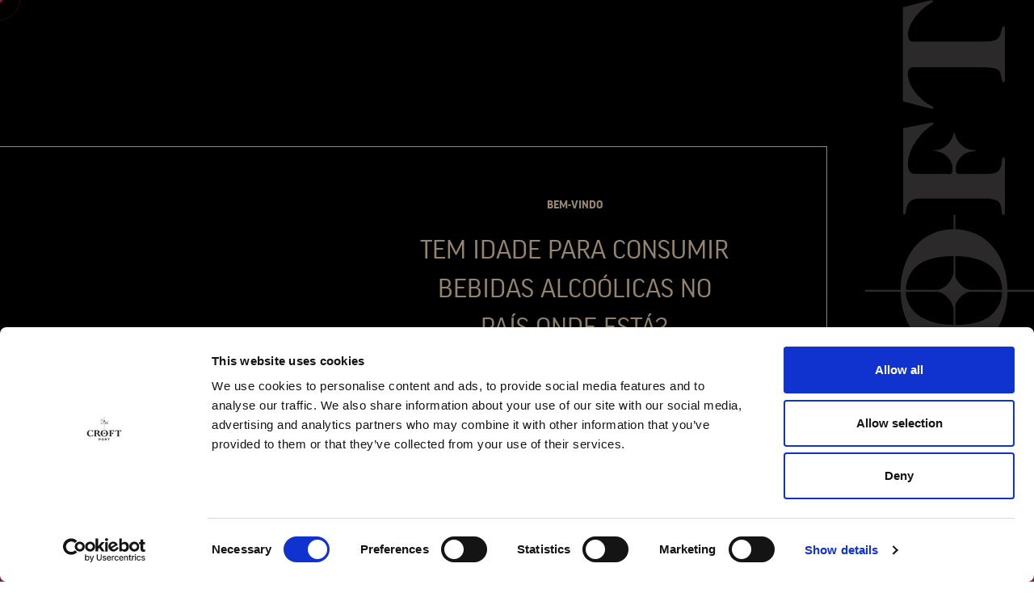

--- FILE ---
content_type: text/html; charset=UTF-8
request_url: https://croftport.com/pt/experiencias/abertura-a-fogo/
body_size: 14995
content:

<!DOCTYPE html>
<html lang="pt-PT">
<head>
	<meta charset="UTF-8">
	<meta http-equiv="X-UA-Compatible" content="IE=edge">
	<meta name="viewport" content="width=device-width, initial-scale=1">
	<meta name="mobile-web-app-capable" content="yes">
	<meta name="apple-mobile-web-app-capable" content="yes">
	<meta name="apple-mobile-web-app-title" content="Croft Port - A marca Croft é uma das mais ilustres de todas as casas produtoras de vinho do Porto. Fundada em 1588.">
	<meta name="theme-color" content="#000000">
	<link rel="profile" href="https://gmpg.org/xfn/11">
	<script type="text/javascript">
	window.dataLayer = window.dataLayer || [];

	function gtag() {
		dataLayer.push(arguments);
	}

	gtag("consent", "default", {
		ad_personalization: "denied",
		ad_storage: "denied",
		ad_user_data: "denied",
		analytics_storage: "denied",
		functionality_storage: "denied",
		personalization_storage: "denied",
		security_storage: "granted",
		wait_for_update: 500,
	});
	gtag("set", "ads_data_redaction", true);
	</script>
<script type="text/javascript">
		(function (w, d, s, l, i) {
		w[l] = w[l] || [];
		w[l].push({'gtm.start': new Date().getTime(), event: 'gtm.js'});
		var f = d.getElementsByTagName(s)[0], j = d.createElement(s), dl = l !== 'dataLayer' ? '&l=' + l : '';
		j.async = true;
		j.src = 'https://www.googletagmanager.com/gtm.js?id=' + i + dl;
		f.parentNode.insertBefore(j, f);
	})(
		window,
		document,
		'script',
		'dataLayer',
		'GTM-NCGR7T8'
	);
</script>
<script type="text/javascript"
		id="Cookiebot"
		src="https://consent.cookiebot.com/uc.js"
		data-implementation="wp"
		data-cbid="6533c978-15fe-491e-80bc-a163a4ef32e4"
							async	></script>
<meta name='robots' content='index, follow, max-image-preview:large, max-snippet:-1, max-video-preview:-1' />
<link rel="alternate" href="https://croftport.com/en/experiences/bottle-opening-port-tongs/" hreflang="en" />
<link rel="alternate" href="https://croftport.com/pt/experiencias/abertura-a-fogo/" hreflang="pt" />

	<!-- This site is optimized with the Yoast SEO plugin v26.8 - https://yoast.com/product/yoast-seo-wordpress/ -->
	<title>Experiência Abertura a fogo - Enoturismo Quinta da Roêda - Croft Port</title>
	<meta name="description" content="Na Quinta da Roêda pode desfrutar da experiência de assistir ao ritual de abertura a fogo de uma garrafa de vinho do Porto Vintage." />
	<link rel="canonical" href="https://croftport.com/pt/experiencias/abertura-a-fogo/" />
	<meta property="og:locale" content="pt_PT" />
	<meta property="og:locale:alternate" content="en_GB" />
	<meta property="og:type" content="article" />
	<meta property="og:title" content="Experiência Abertura a fogo - Enoturismo Quinta da Roêda - Croft Port" />
	<meta property="og:description" content="Na Quinta da Roêda pode desfrutar da experiência de assistir ao ritual de abertura a fogo de uma garrafa de vinho do Porto Vintage." />
	<meta property="og:url" content="https://croftport.com/pt/experiencias/abertura-a-fogo/" />
	<meta property="og:site_name" content="Croft Port" />
	<meta property="article:publisher" content="https://www.facebook.com/Croft.Port/" />
	<meta property="article:modified_time" content="2021-10-08T15:38:25+00:00" />
	<meta property="og:image" content="https://croftport.com/wp-content/uploads/2021/09/Croft-Quinta-da-Roeda-Abertura-a-Fogo-scaled.jpg" />
	<meta property="og:image:width" content="1709" />
	<meta property="og:image:height" content="2560" />
	<meta property="og:image:type" content="image/jpeg" />
	<meta name="twitter:card" content="summary_large_image" />
	<meta name="twitter:site" content="@CroftPort" />
	<script type="application/ld+json" class="yoast-schema-graph">{"@context":"https://schema.org","@graph":[{"@type":"WebPage","@id":"https://croftport.com/pt/experiencias/abertura-a-fogo/","url":"https://croftport.com/pt/experiencias/abertura-a-fogo/","name":"Experiência Abertura a fogo - Enoturismo Quinta da Roêda - Croft Port","isPartOf":{"@id":"https://croftport.com/pt/#website"},"primaryImageOfPage":{"@id":"https://croftport.com/pt/experiencias/abertura-a-fogo/#primaryimage"},"image":{"@id":"https://croftport.com/pt/experiencias/abertura-a-fogo/#primaryimage"},"thumbnailUrl":"https://croftport.com/wp-content/uploads/2021/09/Croft-Quinta-da-Roeda-Abertura-a-Fogo-scaled.jpg","datePublished":"2021-09-14T15:21:15+00:00","dateModified":"2021-10-08T15:38:25+00:00","description":"Na Quinta da Roêda pode desfrutar da experiência de assistir ao ritual de abertura a fogo de uma garrafa de vinho do Porto Vintage.","breadcrumb":{"@id":"https://croftport.com/pt/experiencias/abertura-a-fogo/#breadcrumb"},"inLanguage":"pt-PT","potentialAction":[{"@type":"ReadAction","target":["https://croftport.com/pt/experiencias/abertura-a-fogo/"]}]},{"@type":"ImageObject","inLanguage":"pt-PT","@id":"https://croftport.com/pt/experiencias/abertura-a-fogo/#primaryimage","url":"https://croftport.com/wp-content/uploads/2021/09/Croft-Quinta-da-Roeda-Abertura-a-Fogo-scaled.jpg","contentUrl":"https://croftport.com/wp-content/uploads/2021/09/Croft-Quinta-da-Roeda-Abertura-a-Fogo-scaled.jpg","width":1709,"height":2560},{"@type":"BreadcrumbList","@id":"https://croftport.com/pt/experiencias/abertura-a-fogo/#breadcrumb","itemListElement":[{"@type":"ListItem","position":1,"name":"Início","item":"https://croftport.com/pt/"},{"@type":"ListItem","position":2,"name":"Abertura a fogo"}]},{"@type":"WebSite","@id":"https://croftport.com/pt/#website","url":"https://croftport.com/pt/","name":"Croft Port","description":"A marca Croft é uma das mais ilustres de todas as casas produtoras de vinho do Porto. Fundada em 1588.","publisher":{"@id":"https://croftport.com/pt/#organization"},"potentialAction":[{"@type":"SearchAction","target":{"@type":"EntryPoint","urlTemplate":"https://croftport.com/pt/?s={search_term_string}"},"query-input":{"@type":"PropertyValueSpecification","valueRequired":true,"valueName":"search_term_string"}}],"inLanguage":"pt-PT"},{"@type":"Organization","@id":"https://croftport.com/pt/#organization","name":"Croft Port","url":"https://croftport.com/pt/","logo":{"@type":"ImageObject","inLanguage":"pt-PT","@id":"https://croftport.com/pt/#/schema/logo/image/","url":"https://croftport.com/wp-content/uploads/2021/09/cropped-50693493_1637962619637042_4898789532599582720_n.jpeg","contentUrl":"https://croftport.com/wp-content/uploads/2021/09/cropped-50693493_1637962619637042_4898789532599582720_n.jpeg","width":512,"height":512,"caption":"Croft Port"},"image":{"@id":"https://croftport.com/pt/#/schema/logo/image/"},"sameAs":["https://www.facebook.com/Croft.Port/","https://x.com/CroftPort","https://www.instagram.com/croftport/","https://www.youtube.com/channel/UCdVVD8TySm4fbjPUAPB07_A"]}]}</script>
	<!-- / Yoast SEO plugin. -->


<link rel='dns-prefetch' href='//challenges.cloudflare.com' />
<style id='wp-img-auto-sizes-contain-inline-css' type='text/css'>
img:is([sizes=auto i],[sizes^="auto," i]){contain-intrinsic-size:3000px 1500px}
/*# sourceURL=wp-img-auto-sizes-contain-inline-css */
</style>
<link rel='stylesheet' id='sbi_styles-css' href='https://croftport.com/wp-content/plugins/instagram-feed/css/sbi-styles.min.css' type='text/css' media='all' />
<style id='wp-block-library-inline-css' type='text/css'>
:root{--wp-block-synced-color:#7a00df;--wp-block-synced-color--rgb:122,0,223;--wp-bound-block-color:var(--wp-block-synced-color);--wp-editor-canvas-background:#ddd;--wp-admin-theme-color:#007cba;--wp-admin-theme-color--rgb:0,124,186;--wp-admin-theme-color-darker-10:#006ba1;--wp-admin-theme-color-darker-10--rgb:0,107,160.5;--wp-admin-theme-color-darker-20:#005a87;--wp-admin-theme-color-darker-20--rgb:0,90,135;--wp-admin-border-width-focus:2px}@media (min-resolution:192dpi){:root{--wp-admin-border-width-focus:1.5px}}.wp-element-button{cursor:pointer}:root .has-very-light-gray-background-color{background-color:#eee}:root .has-very-dark-gray-background-color{background-color:#313131}:root .has-very-light-gray-color{color:#eee}:root .has-very-dark-gray-color{color:#313131}:root .has-vivid-green-cyan-to-vivid-cyan-blue-gradient-background{background:linear-gradient(135deg,#00d084,#0693e3)}:root .has-purple-crush-gradient-background{background:linear-gradient(135deg,#34e2e4,#4721fb 50%,#ab1dfe)}:root .has-hazy-dawn-gradient-background{background:linear-gradient(135deg,#faaca8,#dad0ec)}:root .has-subdued-olive-gradient-background{background:linear-gradient(135deg,#fafae1,#67a671)}:root .has-atomic-cream-gradient-background{background:linear-gradient(135deg,#fdd79a,#004a59)}:root .has-nightshade-gradient-background{background:linear-gradient(135deg,#330968,#31cdcf)}:root .has-midnight-gradient-background{background:linear-gradient(135deg,#020381,#2874fc)}:root{--wp--preset--font-size--normal:16px;--wp--preset--font-size--huge:42px}.has-regular-font-size{font-size:1em}.has-larger-font-size{font-size:2.625em}.has-normal-font-size{font-size:var(--wp--preset--font-size--normal)}.has-huge-font-size{font-size:var(--wp--preset--font-size--huge)}.has-text-align-center{text-align:center}.has-text-align-left{text-align:left}.has-text-align-right{text-align:right}.has-fit-text{white-space:nowrap!important}#end-resizable-editor-section{display:none}.aligncenter{clear:both}.items-justified-left{justify-content:flex-start}.items-justified-center{justify-content:center}.items-justified-right{justify-content:flex-end}.items-justified-space-between{justify-content:space-between}.screen-reader-text{border:0;clip-path:inset(50%);height:1px;margin:-1px;overflow:hidden;padding:0;position:absolute;width:1px;word-wrap:normal!important}.screen-reader-text:focus{background-color:#ddd;clip-path:none;color:#444;display:block;font-size:1em;height:auto;left:5px;line-height:normal;padding:15px 23px 14px;text-decoration:none;top:5px;width:auto;z-index:100000}html :where(.has-border-color){border-style:solid}html :where([style*=border-top-color]){border-top-style:solid}html :where([style*=border-right-color]){border-right-style:solid}html :where([style*=border-bottom-color]){border-bottom-style:solid}html :where([style*=border-left-color]){border-left-style:solid}html :where([style*=border-width]){border-style:solid}html :where([style*=border-top-width]){border-top-style:solid}html :where([style*=border-right-width]){border-right-style:solid}html :where([style*=border-bottom-width]){border-bottom-style:solid}html :where([style*=border-left-width]){border-left-style:solid}html :where(img[class*=wp-image-]){height:auto;max-width:100%}:where(figure){margin:0 0 1em}html :where(.is-position-sticky){--wp-admin--admin-bar--position-offset:var(--wp-admin--admin-bar--height,0px)}@media screen and (max-width:600px){html :where(.is-position-sticky){--wp-admin--admin-bar--position-offset:0px}}
/*wp_block_styles_on_demand_placeholder:69812ad9e78c1*/
/*# sourceURL=wp-block-library-inline-css */
</style>
<style id='classic-theme-styles-inline-css' type='text/css'>
/*! This file is auto-generated */
.wp-block-button__link{color:#fff;background-color:#32373c;border-radius:9999px;box-shadow:none;text-decoration:none;padding:calc(.667em + 2px) calc(1.333em + 2px);font-size:1.125em}.wp-block-file__button{background:#32373c;color:#fff;text-decoration:none}
/*# sourceURL=/wp-includes/css/classic-themes.min.css */
</style>
<link rel='stylesheet' id='contact-form-7-css' href='https://croftport.com/wp-content/plugins/contact-form-7/includes/css/styles.css' type='text/css' media='all' />
<link rel='stylesheet' id='understrap-styles-css' href='https://croftport.com/wp-content/themes/croft-theme/css/theme.min.css' type='text/css' media='all' />
<style id='wp-block-button-inline-css' type='text/css'>
.wp-block-button__link{align-content:center;box-sizing:border-box;cursor:pointer;display:inline-block;height:100%;text-align:center;word-break:break-word}.wp-block-button__link.aligncenter{text-align:center}.wp-block-button__link.alignright{text-align:right}:where(.wp-block-button__link){border-radius:9999px;box-shadow:none;padding:calc(.667em + 2px) calc(1.333em + 2px);text-decoration:none}.wp-block-button[style*=text-decoration] .wp-block-button__link{text-decoration:inherit}.wp-block-buttons>.wp-block-button.has-custom-width{max-width:none}.wp-block-buttons>.wp-block-button.has-custom-width .wp-block-button__link{width:100%}.wp-block-buttons>.wp-block-button.has-custom-font-size .wp-block-button__link{font-size:inherit}.wp-block-buttons>.wp-block-button.wp-block-button__width-25{width:calc(25% - var(--wp--style--block-gap, .5em)*.75)}.wp-block-buttons>.wp-block-button.wp-block-button__width-50{width:calc(50% - var(--wp--style--block-gap, .5em)*.5)}.wp-block-buttons>.wp-block-button.wp-block-button__width-75{width:calc(75% - var(--wp--style--block-gap, .5em)*.25)}.wp-block-buttons>.wp-block-button.wp-block-button__width-100{flex-basis:100%;width:100%}.wp-block-buttons.is-vertical>.wp-block-button.wp-block-button__width-25{width:25%}.wp-block-buttons.is-vertical>.wp-block-button.wp-block-button__width-50{width:50%}.wp-block-buttons.is-vertical>.wp-block-button.wp-block-button__width-75{width:75%}.wp-block-button.is-style-squared,.wp-block-button__link.wp-block-button.is-style-squared{border-radius:0}.wp-block-button.no-border-radius,.wp-block-button__link.no-border-radius{border-radius:0!important}:root :where(.wp-block-button .wp-block-button__link.is-style-outline),:root :where(.wp-block-button.is-style-outline>.wp-block-button__link){border:2px solid;padding:.667em 1.333em}:root :where(.wp-block-button .wp-block-button__link.is-style-outline:not(.has-text-color)),:root :where(.wp-block-button.is-style-outline>.wp-block-button__link:not(.has-text-color)){color:currentColor}:root :where(.wp-block-button .wp-block-button__link.is-style-outline:not(.has-background)),:root :where(.wp-block-button.is-style-outline>.wp-block-button__link:not(.has-background)){background-color:initial;background-image:none}
/*# sourceURL=https://croftport.com/wp-includes/blocks/button/style.min.css */
</style>
<style id='wp-block-search-inline-css' type='text/css'>
.wp-block-search__button{margin-left:10px;word-break:normal}.wp-block-search__button.has-icon{line-height:0}.wp-block-search__button svg{height:1.25em;min-height:24px;min-width:24px;width:1.25em;fill:currentColor;vertical-align:text-bottom}:where(.wp-block-search__button){border:1px solid #ccc;padding:6px 10px}.wp-block-search__inside-wrapper{display:flex;flex:auto;flex-wrap:nowrap;max-width:100%}.wp-block-search__label{width:100%}.wp-block-search.wp-block-search__button-only .wp-block-search__button{box-sizing:border-box;display:flex;flex-shrink:0;justify-content:center;margin-left:0;max-width:100%}.wp-block-search.wp-block-search__button-only .wp-block-search__inside-wrapper{min-width:0!important;transition-property:width}.wp-block-search.wp-block-search__button-only .wp-block-search__input{flex-basis:100%;transition-duration:.3s}.wp-block-search.wp-block-search__button-only.wp-block-search__searchfield-hidden,.wp-block-search.wp-block-search__button-only.wp-block-search__searchfield-hidden .wp-block-search__inside-wrapper{overflow:hidden}.wp-block-search.wp-block-search__button-only.wp-block-search__searchfield-hidden .wp-block-search__input{border-left-width:0!important;border-right-width:0!important;flex-basis:0;flex-grow:0;margin:0;min-width:0!important;padding-left:0!important;padding-right:0!important;width:0!important}:where(.wp-block-search__input){appearance:none;border:1px solid #949494;flex-grow:1;font-family:inherit;font-size:inherit;font-style:inherit;font-weight:inherit;letter-spacing:inherit;line-height:inherit;margin-left:0;margin-right:0;min-width:3rem;padding:8px;text-decoration:unset!important;text-transform:inherit}:where(.wp-block-search__button-inside .wp-block-search__inside-wrapper){background-color:#fff;border:1px solid #949494;box-sizing:border-box;padding:4px}:where(.wp-block-search__button-inside .wp-block-search__inside-wrapper) .wp-block-search__input{border:none;border-radius:0;padding:0 4px}:where(.wp-block-search__button-inside .wp-block-search__inside-wrapper) .wp-block-search__input:focus{outline:none}:where(.wp-block-search__button-inside .wp-block-search__inside-wrapper) :where(.wp-block-search__button){padding:4px 8px}.wp-block-search.aligncenter .wp-block-search__inside-wrapper{margin:auto}.wp-block[data-align=right] .wp-block-search.wp-block-search__button-only .wp-block-search__inside-wrapper{float:right}
/*# sourceURL=https://croftport.com/wp-includes/blocks/search/style.min.css */
</style>
<link rel='stylesheet' id='site-reviews-css' href='https://croftport.com/wp-content/plugins/site-reviews/assets/styles/minimal.css' type='text/css' media='all' />
<style id='site-reviews-inline-css' type='text/css'>
:root{--glsr-star-empty:url(https://croftport.com/wp-content/plugins/site-reviews/assets/images/stars/default/star-empty.svg);--glsr-star-error:url(https://croftport.com/wp-content/plugins/site-reviews/assets/images/stars/default/star-error.svg);--glsr-star-full:url(https://croftport.com/wp-content/plugins/site-reviews/assets/images/stars/default/star-full.svg);--glsr-star-half:url(https://croftport.com/wp-content/plugins/site-reviews/assets/images/stars/default/star-half.svg)}

/*# sourceURL=site-reviews-inline-css */
</style>

<link rel='shortlink' href='https://croftport.com/?p=539' />
<noscript><style>.lazyload[data-src]{display:none !important;}</style></noscript><style>.lazyload{background-image:none !important;}.lazyload:before{background-image:none !important;}</style><?php if (is_page(array(32048, 21166))):?>
    <!-- Meta Pixel Code -->
<script>
!function(f,b,e,v,n,t,s)
{if(f.fbq)return;n=f.fbq=function(){n.callMethod?
n.callMethod.apply(n,arguments):n.queue.push(arguments)};
if(!f._fbq)f._fbq=n;n.push=n;n.loaded=!0;n.version='2.0';
n.queue=[];t=b.createElement(e);t.async=!0;
t.src=v;s=b.getElementsByTagName(e)[0];
s.parentNode.insertBefore(t,s)}(window, document,'script',
'https://connect.facebook.net/en_US/fbevents.js');
fbq('init', '1953053888280388');
fbq('track', 'PageView');
</script>
<noscript><img height="1" width="1" style="display:none"
src="https://www.facebook.com/tr?id=1953053888280388&ev=PageView&noscript=1"
/></noscript>
<!-- End Meta Pixel Code -->
<?php endif;?><link rel="icon" href="https://croftport.com/wp-content/uploads/2021/09/cropped-50693493_1637962619637042_4898789532599582720_n-32x32.jpeg" sizes="32x32" />
<link rel="icon" href="https://croftport.com/wp-content/uploads/2021/09/cropped-50693493_1637962619637042_4898789532599582720_n-192x192.jpeg" sizes="192x192" />
<link rel="apple-touch-icon" href="https://croftport.com/wp-content/uploads/2021/09/cropped-50693493_1637962619637042_4898789532599582720_n-180x180.jpeg" />
<meta name="msapplication-TileImage" content="https://croftport.com/wp-content/uploads/2021/09/cropped-50693493_1637962619637042_4898789532599582720_n-270x270.jpeg" />
		<style type="text/css" id="wp-custom-css">
			@media only screen and (min-width: 992px){
	.produtos__cat-title {
    font-size: 7vw;
	}
}		</style>
		</head>
<body data-rsssl=1 class="wp-singular experiencias-template-default single single-experiencias postid-539 wp-theme-croft-theme no-scrollbar">

			<div class="idade-check" id="idade-check">
			<div class="h-100 d-flex align-items-center">
				<div class="idade-check__container text-center justify-content-md-end d-md-flex">
					<div class="idade-check__container__inner">
						<div class="idade-check__welcome">Bem-Vindo</div>
						<div class="idade-check__question mt-4">Tem idade para consumir bebidas alcoólicas no país onde está?</div>
						<div class="d-flex justify-content-center mt-4">
							<a href="javascript:history.go(-1)" class="btn-arrow btn-gold d-flex k-hover" alt="Não" title="Não">Não</a>
							<a href="https://croftport.com" id="idade_legal" class="btn-arrow btn-gold d-flex k-hover ms-3 ms-md-4 ms-lg-5" alt="Sim" title="Sim">Sim</a>
						</div>
					</div>
				</div>
			</div>
			<div class="idade-check__label">
				SEJA RESPONSÁVEL. BEBA COM MODERAÇÃO.			</div>
		</div>
	<div class="hfeed site " id="page" itemscope itemtype="http://schema.org/WebPage">
	<header class="header">
		<div class="container">
			<div class="row justify-content-between align-items-center">
				<div class="col header__buttons">
					<div class="hamburger-menu k-hover" id="open-menu">
						<img alt="Abrir menu" title="Abrir menu" src="[data-uri]" data-src="https://croftport.com/wp-content/themes/croft-theme/img/svg/hamburger.svg" decoding="async" class="lazyload" /><noscript><img alt="Abrir menu" title="Abrir menu" src="https://croftport.com/wp-content/themes/croft-theme/img/svg/hamburger.svg" data-eio="l" /></noscript>
						<img class="close lazyload" alt="Fechar menu" title="Fechar menu" src="[data-uri]" data-src="https://croftport.com/wp-content/themes/croft-theme/img/svg/cancel.svg" decoding="async" /><noscript><img class="close" alt="Fechar menu" title="Fechar menu" src="https://croftport.com/wp-content/themes/croft-theme/img/svg/cancel.svg" data-eio="l" /></noscript>
						<span id="menuLabel">MENU</span>
					</div>
					<ul class="d-none d-md-block ms-md-4 lang-selector k-hover">
						<div class="menu-languages-container"><li id="menu-item-1312" class="pll-parent-menu-item menu-item menu-item-type-custom menu-item-object-custom current-menu-parent menu-item-has-children menu-item-1312"><a href="#pll_switcher">PT</a>
<ul class="sub-menu">
	<li id="menu-item-1312-en" class="lang-item lang-item-120 lang-item-en lang-item-first menu-item menu-item-type-custom menu-item-object-custom menu-item-1312-en"><a href="https://croftport.com/en/experiences/bottle-opening-port-tongs/" hreflang="en-GB" lang="en-GB">EN</a></li>
	<li id="menu-item-1312-pt" class="lang-item lang-item-122 lang-item-pt current-lang menu-item menu-item-type-custom menu-item-object-custom menu-item-1312-pt"><a href="https://croftport.com/pt/experiencias/abertura-a-fogo/" hreflang="pt-PT" lang="pt-PT">PT</a></li>
</ul>
</li>
</div>					</ul>
				</div>
				<div class="col header__logo text-center">
										<a id="site-url" href="https://croftport.com"></a>
					<a href="https://croftport.com/pt/" class="k-hover">
						<img alt="Croft Port" title="Croft Port" src="[data-uri]" data-src="https://croftport.com/wp-content/themes/croft-theme/img/svg/logo_croft.svg" decoding="async" class="lazyload" /><noscript><img alt="Croft Port" title="Croft Port" src="https://croftport.com/wp-content/themes/croft-theme/img/svg/logo_croft.svg" data-eio="l" /></noscript>
					</a>
				</div>
				<div class="col header__social">
					<ul class="d-block d-md-none lang-selector k-hover">
						<div class="menu-languages-mobile-container"><li id="menu-item-1313" class="pll-parent-menu-item menu-item menu-item-type-custom menu-item-object-custom current-menu-parent menu-item-has-children menu-item-1313"><a href="#pll_switcher">PT</a>
<ul class="sub-menu">
	<li id="menu-item-1313-en" class="lang-item lang-item-120 lang-item-en lang-item-first menu-item menu-item-type-custom menu-item-object-custom menu-item-1313-en"><a href="https://croftport.com/en/experiences/bottle-opening-port-tongs/" hreflang="en-GB" lang="en-GB">EN</a></li>
	<li id="menu-item-1313-pt" class="lang-item lang-item-122 lang-item-pt current-lang menu-item menu-item-type-custom menu-item-object-custom menu-item-1313-pt"><a href="https://croftport.com/pt/experiencias/abertura-a-fogo/" hreflang="pt-PT" lang="pt-PT">PT</a></li>
</ul>
</li>
</div>					</ul>
					<ul class="k-hover">
						<li>
							<a href="https://www.instagram.com/croftport/" target="_blank">
								<img alt="Instagram Croft Port" title="Instagram Croft Port" src="[data-uri]" data-src="https://croftport.com/wp-content/themes/croft-theme/img/svg/instagram.svg" decoding="async" class="lazyload" /><noscript><img alt="Instagram Croft Port" title="Instagram Croft Port" src="https://croftport.com/wp-content/themes/croft-theme/img/svg/instagram.svg" data-eio="l" /></noscript>
							</a>
						</li>
						<li class="ms-3">
							<a href="https://www.facebook.com/Croft.Port" target="_blank">
								<img alt="Facebook Croft Port" title="Facebook Croft Port" src="[data-uri]" data-src="https://croftport.com/wp-content/themes/croft-theme/img/svg/facebook.svg" decoding="async" class="lazyload" /><noscript><img alt="Facebook Croft Port" title="Facebook Croft Port" src="https://croftport.com/wp-content/themes/croft-theme/img/svg/facebook.svg" data-eio="l" /></noscript>
							</a>
						</li>
						<li class="ms-3">
							<a href="https://www.youtube.com/channel/UCdVVD8TySm4fbjPUAPB07_A" target="_blank">
								<img alt="Youtube Croft Port" title="Youtube Croft Port" src="[data-uri]" data-src="https://croftport.com/wp-content/themes/croft-theme/img/svg/youtube.svg" decoding="async" class="lazyload" /><noscript><img alt="Youtube Croft Port" title="Youtube Croft Port" src="https://croftport.com/wp-content/themes/croft-theme/img/svg/youtube.svg" data-eio="l" /></noscript>
							</a>
						</li>
						<li class="ms-3">
							<a href="https://twitter.com/croftport/" target="_blank">
								<img alt="Twitter Croft Port" title="Twitter Croft Port" src="[data-uri]" data-src="https://croftport.com/wp-content/themes/croft-theme/img/svg/twitter.svg" decoding="async" class="lazyload" /><noscript><img alt="Twitter Croft Port" title="Twitter Croft Port" src="https://croftport.com/wp-content/themes/croft-theme/img/svg/twitter.svg" data-eio="l" /></noscript>
							</a>
						</li>
					</ul>
				</div>
			</div>
	</header>
	<div class="mainNav">
		<div class="row justify-content-lg-center">
			<div class="col-lg-10 col-xl-8">
				<div class="menu-menu-principal-container"><ul id="menu-menu-principal" class="menu"><li id="menu-item-488" class="menu-item menu-item-type-post_type menu-item-object-page menu-item-has-children menu-item-488"><a href="https://croftport.com/pt/sobre-a-croft/croft-hoje/">Sobre a Croft</a>
<ul class="sub-menu">
	<li id="menu-item-203" class="menu-item menu-item-type-post_type menu-item-object-page menu-item-203"><a href="https://croftport.com/pt/sobre-a-croft/croft-hoje/">Croft Hoje</a></li>
	<li id="menu-item-204" class="menu-item menu-item-type-post_type menu-item-object-page menu-item-204"><a href="https://croftport.com/pt/sobre-a-croft/historia/">História</a></li>
	<li id="menu-item-19696" class="menu-item menu-item-type-post_type menu-item-object-page menu-item-19696"><a href="https://croftport.com/pt/equipa/">Equipa</a></li>
	<li id="menu-item-925" class="menu-item menu-item-type-post_type menu-item-object-page menu-item-925"><a href="https://croftport.com/pt/noticias/">Notícias</a></li>
	<li id="menu-item-4880" class="menu-item menu-item-type-custom menu-item-object-custom menu-item-4880"><a target="_blank" href="https://fladgatepartnership.com/recrutamento/">Recrutamento</a></li>
	<li id="menu-item-34857" class="menu-item menu-item-type-post_type menu-item-object-page menu-item-34857"><a href="https://croftport.com/pt/sobre-a-croft/sustentabilidade/">Sustentabilidade</a></li>
</ul>
</li>
<li id="menu-item-199" class="menu-item menu-item-type-post_type menu-item-object-page menu-item-199"><a href="https://croftport.com/pt/sobre-vinho-do-porto/">Sobre o Vinho do Porto</a></li>
<li id="menu-item-201" class="menu-item menu-item-type-post_type menu-item-object-page menu-item-201"><a href="https://croftport.com/pt/produtos/">Produtos</a></li>
<li id="menu-item-358" class="menu-item menu-item-type-custom menu-item-object-custom menu-item-has-children menu-item-358"><a href="#">Harmonizações e Cocktails</a>
<ul class="sub-menu">
	<li id="menu-item-354" class="menu-item menu-item-type-taxonomy menu-item-object-categoria menu-item-354"><a href="https://croftport.com/pt/categoria/cocktails/">Cocktails</a></li>
	<li id="menu-item-355" class="menu-item menu-item-type-taxonomy menu-item-object-categoria menu-item-355"><a href="https://croftport.com/pt/categoria/receitas/">Receitas</a></li>
</ul>
</li>
<li id="menu-item-200" class="menu-item menu-item-type-post_type menu-item-object-page menu-item-200"><a href="https://croftport.com/pt/onde-comprar/">Onde comprar</a></li>
<li id="menu-item-632" class="menu-item menu-item-type-post_type menu-item-object-page menu-item-632"><a href="https://croftport.com/pt/quinta-da-roeda-enoturismo/">Enoturismo Quinta da Roêda</a></li>
<li id="menu-item-207" class="menu-item menu-item-type-post_type menu-item-object-page menu-item-207"><a href="https://croftport.com/pt/contactos/">Contactos</a></li>
</ul></div>				<div class="d-md-none mt-7 header__social-mob">
					<div class="header__social-mob__title">Segue-nos</div>
					<ul class="mt-3">
						<li>
							<a href="https://www.instagram.com/croftport/" target="_blank" class="k-hover">
								<img alt="Instagram Croft Port" title="Instagram Croft Port" src="[data-uri]" data-src="https://croftport.com/wp-content/themes/croft-theme/img/svg/instagram-gold.svg" decoding="async" class="lazyload" /><noscript><img alt="Instagram Croft Port" title="Instagram Croft Port" src="https://croftport.com/wp-content/themes/croft-theme/img/svg/instagram-gold.svg" data-eio="l" /></noscript>
							</a>
						</li>
						<li class="ms-3">
							<a href="https://www.facebook.com/Croft.Port" target="_blank" class="k-hover">
								<img alt="Facebook Croft Port" title="Facebook Croft Port" src="[data-uri]" data-src="https://croftport.com/wp-content/themes/croft-theme/img/svg/facebook-gold.svg" decoding="async" class="lazyload" /><noscript><img alt="Facebook Croft Port" title="Facebook Croft Port" src="https://croftport.com/wp-content/themes/croft-theme/img/svg/facebook-gold.svg" data-eio="l" /></noscript>
							</a>
						</li>
						<li class="ms-3">
							<a href="https://www.youtube.com/channel/UCdVVD8TySm4fbjPUAPB07_A" target="_blank" class="k-hover">
								<img alt="Youtube Croft Port" title="Youtube Croft Port" src="[data-uri]" data-src="https://croftport.com/wp-content/themes/croft-theme/img/svg/youtube-gold.svg" decoding="async" class="lazyload" /><noscript><img alt="Youtube Croft Port" title="Youtube Croft Port" src="https://croftport.com/wp-content/themes/croft-theme/img/svg/youtube-gold.svg" data-eio="l" /></noscript>
							</a>
						</li>
						<li class="ms-3">
							<a href="https://twitter.com/croftport/" target="_blank" class="k-hover">
								<img alt="Twitter Croft Port" title="Twitter Croft Port" src="[data-uri]" data-src="https://croftport.com/wp-content/themes/croft-theme/img/svg/twitter-gold.svg" decoding="async" class="lazyload" /><noscript><img alt="Twitter Croft Port" title="Twitter Croft Port" src="https://croftport.com/wp-content/themes/croft-theme/img/svg/twitter-gold.svg" data-eio="l" /></noscript>
							</a>
						</li>
					</ul>
				</div>
			</div>
		</div>
	</div>
<main class="site-main y-offset" id="main">
	<section class="experiencia pb-5 pb-md-5">
		<div class="container">
			<div class="row">
				<div class="col-md-6 col-xl-5 order-2 order-md-1 offset-lg-1 pe-md-4 pe-lg-8 pe-xl-10">
					<div class="mt-4 mt-md-5">
	          <a href="https://croftport.com/pt/quinta-da-roeda-enoturismo/#experiencias" class="btn-arrow arrow-invert small btn-gold d-flex k-hover" alt="Voltar" title="Voltar">Voltar à quinta</a>
					</div>
          <div class="mt-md-5">
  					<h1 class="experiencia__title mt-2">Abertura a fogo</h1>
            <div class="experiencia__content mt-3 mt-md-4">
              <p>A rolha numa garrafa de vinho do Porto Vintage pode, às vezes, tornar-se frágil e difícil de remover com um tradicional saca-rolhas. Para evitar ter de extrair a rolha, as tenazes do vinho do Porto são, por vezes, usadas para remover a parte superior do gargalo da garrafa. As suas pinças são desenhadas para agarrar o gargalo da garrafa e são aquecidas a uma temperatura muito alta sobre uma chama forte ou nas brasas do fogo.</p>
<p>Este é um ritual singular que exige alguma prática mas que é surpreendente e faz parte de vários costumes que, ao longo dos séculos, se desenvolveram e reforçam a fruição de um vinho tão especial quanto o Porto Vintage.</p>
<p>Assista ao ritual de abertura a fogo e deixe-se cativar por esta tradição.</p>
            </div>
													<div class="mt-3 mt-md-4 mt-lg-5">
						    									<div class="experiencia__price d-flex justify-content-between py-2 py-lg-3">
										<div class="px-3 px-md-4">Abertura a fogo de Porto Vintage</div>
										<div class="experiencia__price__value pe-3 pe-md-4">40€</div>
									</div>
						    							</div>
													<div class="experiencia__nota mt-3 mt-md-4">
								<small>Preço por abertura. Preço não inclui o valor da garrafa a abrir nem visita à vinha. | IVA incluído.</small>
							</div>
												<div class="mt-3 mt-md-4 mt-lg-5">
															<a class="btn-arrow btn-white btn-bg-gold k-hover saber-mais" href="#" data-title="Abertura a fogo">Saber mais</a>
													</div>
          </div>
				</div>
				<div class="col-md-5 order-1 order-md-2 px-mob-0 ps-md-5 ps-lg-7">
											<div class="swiper-container default-slide2">
							<div class="swiper-wrapper">
																		<div class="swiper-slide experiencia__bg lazyload" style="" data-back="https://croftport.com/wp-content/uploads/2021/09/Croft-Quinta-da-Roeda-Abertura-a-Fogo-684x1024.jpg" data-eio-rwidth="684" data-eio-rheight="1024"></div>
																											<div class="swiper-slide experiencia__bg lazyload" style="" data-back="https://croftport.com/wp-content/uploads/2021/09/Croft-Quinta-da-Roeda-Abertura-a-Fogo-Vintage-684x1024.jpg" data-eio-rwidth="684" data-eio-rheight="1024"></div>
																								</div>
							<div class="swiper-pagination"></div>
						</div>
									</div>
			</div>
		</div>
	</section>
			<section class="quinta-form py-default" id="quinta-form">
			<div class="container">
				<div class="row justify-content-md-center">
					<div class="col-12 col-md-10 col-lg-8 col-xl-6">
						<h2 class="quinta-form__title text-center">Marque Agora a sua Visita</h2>
						<div class="quinta-form__content mt-4 text-center"><p>Gostaria de visitar a maravilhosa Quinta da Roêda? Envie-nos a sua mensagem, selecionando os serviços e experiências que lhe interessam, e entraremos em contacto consigo para lhe tirar todas as suas dúvidas. Venha visitar a Quinta mais bonita do Douro. Responderemos com a maior brevidade possível num espaço de 24h. Como alternativa pode contactar-nos para +351 932640072</p>
</div>
						<div class="quinta-form__select text-center mt-4">
							<strong><small>Selecione o(s) serviço(s):</small></strong>
							<div class="row mt-2 mt-md-3">
																	<div class="col-6 col-md-4 col-lg-3 mt-2 mt-md-3">
										<div class="quinta-form__select__item text-center k-hover">
											Abertura a fogo										</div>
									</div>
																	<div class="col-6 col-md-4 col-lg-3 mt-2 mt-md-3">
										<div class="quinta-form__select__item text-center k-hover">
											Lagarada no Douro										</div>
									</div>
																	<div class="col-6 col-md-4 col-lg-3 mt-2 mt-md-3">
										<div class="quinta-form__select__item text-center k-hover">
											Cocktails										</div>
									</div>
																	<div class="col-6 col-md-4 col-lg-3 mt-2 mt-md-3">
										<div class="quinta-form__select__item text-center k-hover">
											Azeites										</div>
									</div>
																	<div class="col-6 col-md-4 col-lg-3 mt-2 mt-md-3">
										<div class="quinta-form__select__item text-center k-hover">
											Jantares Privados										</div>
									</div>
																	<div class="col-6 col-md-4 col-lg-3 mt-2 mt-md-3">
										<div class="quinta-form__select__item text-center k-hover">
											Barbecue &#038; Buffet Regional										</div>
									</div>
															</div>
						</div>
						<div class="mt-4 mt-md-5 mt-lg-7 quinta-form__form">
							<div class="quinta-form__form__container">
								
<div class="wpcf7 no-js" id="wpcf7-f572-p539-o1" lang="pt-PT" dir="ltr" data-wpcf7-id="572">
<div class="screen-reader-response"><p role="status" aria-live="polite" aria-atomic="true"></p> <ul></ul></div>
<form action="/pt/experiencias/abertura-a-fogo/#wpcf7-f572-p539-o1" method="post" class="wpcf7-form init" aria-label="Formulário de contacto" novalidate="novalidate" data-status="init">
<fieldset class="hidden-fields-container"><input type="hidden" name="_wpcf7" value="572" /><input type="hidden" name="_wpcf7_version" value="6.1.4" /><input type="hidden" name="_wpcf7_locale" value="pt_PT" /><input type="hidden" name="_wpcf7_unit_tag" value="wpcf7-f572-p539-o1" /><input type="hidden" name="_wpcf7_container_post" value="539" /><input type="hidden" name="_wpcf7_posted_data_hash" value="" />
</fieldset>
<div class="row">
	<div class="col-12 col-md-6">
		<p><span class="wpcf7-form-control-wrap" data- autocomplete="both" autocomplete="off" name="nome"><input size="40" maxlength="400" class="wpcf7-form-control wpcf7-text wpcf7-validates-as-required k-hover" aria-required="true" aria-invalid="false" placeholder="Nome*" value="" type="text" name="nome" /></span>
		</p>
	</div>
	<div class="col-12 col-md-6 mt-3 mt-md-0">
		<p><span class="wpcf7-form-control-wrap" data- autocomplete="both" autocomplete="off" name="email"><input size="40" maxlength="400" class="wpcf7-form-control wpcf7-email wpcf7-validates-as-required wpcf7-text wpcf7-validates-as-email k-hover" aria-required="true" aria-invalid="false" placeholder="E-mail*" value="" type="email" name="email" /></span>
		</p>
	</div>
</div>
<div class="mt-3">
	<div class="col-12">
		<p><span class="wpcf7-form-control-wrap" data-name="pais"><select class="wpcf7-form-control wpcf7-select wpcf7-validates-as-required k-hover" id="pais" aria-required="true" aria-invalid="false" name="pais"><option value="">País</option><option value="Portugal">Portugal</option><option value="Afghanistan">Afghanistan</option><option value="Albania">Albania</option><option value="Algeria">Algeria</option><option value="American Samoa">American Samoa</option><option value="Andorra">Andorra</option><option value="Angola">Angola</option><option value="Anguilla">Anguilla</option><option value="Antigua and Barbuda">Antigua and Barbuda</option><option value="Argentina">Argentina</option><option value="Armenia">Armenia</option><option value="Armenia">Armenia</option><option value="Aruba">Aruba</option><option value="Australia">Australia</option><option value="Austria">Austria</option><option value="Azerbaijan">Azerbaijan</option><option value="Azerbaijan">Azerbaijan</option><option value="Bahamas">Bahamas</option><option value="Bahrain">Bahrain</option><option value="Bangladesh">Bangladesh</option><option value="Barbados">Barbados</option><option value="Belarus">Belarus</option><option value="Belgium">Belgium</option><option value="Belize">Belize</option><option value="Benin">Benin</option><option value="Bermuda">Bermuda</option><option value="Bhutan">Bhutan</option><option value="Bolivia">Bolivia</option><option value="Bonaire">Bonaire</option><option value="Bosnia and Herzegovina">Bosnia and Herzegovina</option><option value="Botswana">Botswana</option><option value="Bouvet Island (Bouvetoya)">Bouvet Island (Bouvetoya)</option><option value="Brazil">Brazil</option><option value="British Indian Ocean Territory (Chagos Archipelago)">British Indian Ocean Territory (Chagos Archipelago)</option><option value="British Virgin Islands">British Virgin Islands</option><option value="Brunei Darussalam">Brunei Darussalam</option><option value="Bulgaria">Bulgaria</option><option value="Burkina Faso">Burkina Faso</option><option value="Burundi">Burundi</option><option value="Cambodia">Cambodia</option><option value="Cameroon">Cameroon</option><option value="Canada">Canada</option><option value="Cape Verde">Cape Verde</option><option value="Cayman Islands">Cayman Islands</option><option value="Central African Republic">Central African Republic</option><option value="Chad">Chad</option><option value="Chile">Chile</option><option value="China">China</option><option value="Christmas Island">Christmas Island</option><option value="Cocos (Keeling) Islands">Cocos (Keeling) Islands</option><option value="Colombia">Colombia</option><option value="Comoros">Comoros</option><option value="Congo">Congo</option><option value="Congo">Congo</option><option value="Cook Islands">Cook Islands</option><option value="Costa Rica">Costa Rica</option><option value="Cote d&#039;Ivoire">Cote d&#039;Ivoire</option><option value="Croatia">Croatia</option><option value="Cuba">Cuba</option><option value="Curaçao">Curaçao</option><option value="Cyprus">Cyprus</option><option value="Cyprus">Cyprus</option><option value="Czech Republic">Czech Republic</option><option value="Denmark">Denmark</option><option value="Djibouti">Djibouti</option><option value="Dominica">Dominica</option><option value="Dominican Republic">Dominican Republic</option><option value="Ecuador">Ecuador</option><option value="Egypt">Egypt</option><option value="El Salvador">El Salvador</option><option value="Equatorial Guinea">Equatorial Guinea</option><option value="Eritrea">Eritrea</option><option value="Estonia">Estonia</option><option value="Ethiopia">Ethiopia</option><option value="Falkland Islands (Malvinas)">Falkland Islands (Malvinas)</option><option value="Faroe Islands">Faroe Islands</option><option value="Fiji">Fiji</option><option value="Finland">Finland</option><option value="France">France</option><option value="French Guiana">French Guiana</option><option value="French Polynesia">French Polynesia</option><option value="French Southern Territories">French Southern Territories</option><option value="Gabon">Gabon</option><option value="Gambia">Gambia</option><option value="Georgia">Georgia</option><option value="Germany">Germany</option><option value="Ghana">Ghana</option><option value="Gibraltar">Gibraltar</option><option value="Greece">Greece</option><option value="Greenland">Greenland</option><option value="Grenada">Grenada</option><option value="Guadeloupe">Guadeloupe</option><option value="Guam">Guam</option><option value="Guatemala">Guatemala</option><option value="Guernsey">Guernsey</option><option value="Guinea">Guinea</option><option value="Guinea-Bissau">Guinea-Bissau</option><option value="Guyana">Guyana</option><option value="Haiti">Haiti</option><option value="Heard Island and McDonald Islands">Heard Island and McDonald Islands</option><option value="Holy See (Vatican City State)">Holy See (Vatican City State)</option><option value="Honduras">Honduras</option><option value="Hong Kong">Hong Kong</option><option value="Hungary">Hungary</option><option value="Iceland">Iceland</option><option value="India">India</option><option value="Indonesia">Indonesia</option><option value="Iran">Iran</option><option value="Iraq">Iraq</option><option value="Ireland">Ireland</option><option value="Isle of Man">Isle of Man</option><option value="Israel">Israel</option><option value="Italy">Italy</option><option value="Jamaica">Jamaica</option><option value="Japan">Japan</option><option value="Jersey">Jersey</option><option value="Jordan">Jordan</option><option value="Kazakhstan">Kazakhstan</option><option value="Kazakhstan">Kazakhstan</option><option value="Kenya">Kenya</option><option value="Kiribati">Kiribati</option><option value="Korea">Korea</option><option value="Korea">Korea</option><option value="Kuwait">Kuwait</option><option value="Kyrgyz Republic">Kyrgyz Republic</option><option value="Lao People&#039;s Democratic Republic">Lao People&#039;s Democratic Republic</option><option value="Latvia">Latvia</option><option value="Lebanon">Lebanon</option><option value="Lesotho">Lesotho</option><option value="Liberia">Liberia</option><option value="Libyan Arab Jamahiriya">Libyan Arab Jamahiriya</option><option value="Liechtenstein">Liechtenstein</option><option value="Lithuania">Lithuania</option><option value="Luxembourg">Luxembourg</option><option value="Macao">Macao</option><option value="Macedonia">Macedonia</option><option value="Madagascar">Madagascar</option><option value="Malawi">Malawi</option><option value="Malaysia">Malaysia</option><option value="Maldives">Maldives</option><option value="Mali">Mali</option><option value="Malta">Malta</option><option value="Marshall Islands">Marshall Islands</option><option value="Martinique">Martinique</option><option value="Mauritania">Mauritania</option><option value="Mauritius">Mauritius</option><option value="Mayotte">Mayotte</option><option value="Micronesia">Micronesia</option><option value="Moldova">Moldova</option><option value="Monaco">Monaco</option><option value="Mongolia">Mongolia</option><option value="Montenegro">Montenegro</option><option value="Montserrat">Montserrat</option><option value="Morocco">Morocco</option><option value="Mozambique">Mozambique</option><option value="Myanmar">Myanmar</option><option value="Namibia">Namibia</option><option value="Nauru">Nauru</option><option value="Nepal">Nepal</option><option value="Netherlands">Netherlands</option><option value="Netherlands Antilles">Netherlands Antilles</option><option value="New Caledonia">New Caledonia</option><option value="New Zealand">New Zealand</option><option value="Nicaragua">Nicaragua</option><option value="Niger">Niger</option><option value="Nigeria">Nigeria</option><option value="Niue">Niue</option><option value="Norfolk Island">Norfolk Island</option><option value="Northern Mariana Islands">Northern Mariana Islands</option><option value="Mexico">Mexico</option><option value="Norway">Norway</option><option value="Oman">Oman</option><option value="Pakistan">Pakistan</option><option value="Palau">Palau</option><option value="Palestinian Territory">Palestinian Territory</option><option value="Panama">Panama</option><option value="Papua New Guinea">Papua New Guinea</option><option value="Paraguay">Paraguay</option><option value="Peru">Peru</option><option value="Philippines">Philippines</option><option value="Pitcairn Islands">Pitcairn Islands</option><option value="Poland">Poland</option><option value="Puerto Rico">Puerto Rico</option><option value="Qatar">Qatar</option><option value="Reunion">Reunion</option><option value="Romania">Romania</option><option value="Russian Federation">Russian Federation</option><option value="Rwanda">Rwanda</option><option value="Saint Barthelemy">Saint Barthelemy</option><option value="Saint Helena">Saint Helena</option><option value="Saint Kitts and Nevis">Saint Kitts and Nevis</option><option value="Saint Lucia">Saint Lucia</option><option value="Saint Martin">Saint Martin</option><option value="Saint Pierre and Miquelon">Saint Pierre and Miquelon</option><option value="Saint Vincent and the Grenadines">Saint Vincent and the Grenadines</option><option value="Samoa">Samoa</option><option value="San Marino">San Marino</option><option value="Sao Tome and Principe">Sao Tome and Principe</option><option value="Saudi Arabia">Saudi Arabia</option><option value="Senegal">Senegal</option><option value="Serbia">Serbia</option><option value="Seychelles">Seychelles</option><option value="Sierra Leone">Sierra Leone</option><option value="Singapore">Singapore</option><option value="Sint Maarten (Netherlands)">Sint Maarten (Netherlands)</option><option value="Slovakia (Slovak Republic)">Slovakia (Slovak Republic)</option><option value="Slovenia">Slovenia</option><option value="Solomon Islands">Solomon Islands</option><option value="Somalia">Somalia</option><option value="South Africa">South Africa</option><option value="South Georgia &amp; S. Sandwich Islands">South Georgia &amp; S. Sandwich Islands</option><option value="Spain">Spain</option><option value="Sri Lanka">Sri Lanka</option><option value="Sudan">Sudan</option><option value="Suriname">Suriname</option><option value="Svalbard &amp; Jan Mayen Islands">Svalbard &amp; Jan Mayen Islands</option><option value="Swaziland">Swaziland</option><option value="Sweden">Sweden</option><option value="Switzerland">Switzerland</option><option value="Syrian Arab Republic">Syrian Arab Republic</option><option value="Taiwan">Taiwan</option><option value="Tajikistan">Tajikistan</option><option value="Tanzania">Tanzania</option><option value="Thailand">Thailand</option><option value="Timor-Leste">Timor-Leste</option><option value="Togo">Togo</option><option value="Tokelau">Tokelau</option><option value="Tonga">Tonga</option><option value="Trinidad and Tobago">Trinidad and Tobago</option><option value="Tunisia">Tunisia</option><option value="Turkey">Turkey</option><option value="Turkey">Turkey</option><option value="Turkmenistan">Turkmenistan</option><option value="Turks and Caicos Islands">Turks and Caicos Islands</option><option value="Tuvalu">Tuvalu</option><option value="U.S. Virgin Islands">U.S. Virgin Islands</option><option value="U.S. Minor Outlying Islands">U.S. Minor Outlying Islands</option><option value="Uganda">Uganda</option><option value="Ukraine">Ukraine</option><option value="United Arab Emirates">United Arab Emirates</option><option value="United Kingdom">United Kingdom</option><option value="United States">United States</option><option value="Uruguay">Uruguay</option><option value="Uzbekistan">Uzbekistan</option><option value="Vanuatu">Vanuatu</option><option value="Venezuela">Venezuela</option><option value="Vietnam">Vietnam</option><option value="Wallis and Futuna">Wallis and Futuna</option><option value="Western Sahara">Western Sahara</option><option value="Yemen">Yemen</option><option value="Zambia">Zambia</option><option value="Zimbabwe">Zimbabwe</option></select></span>
		</p>
	</div>
</div>
<div class="row mt-3">
	<div class="col-12">
		<p><span class="wpcf7-form-control-wrap" data-name="duvida"><textarea cols="40" rows="10" maxlength="2000" class="wpcf7-form-control wpcf7-textarea k-hover" aria-invalid="false" placeholder="Mensagem" name="duvida"></textarea></span>
		</p>
	</div>
</div>
<div class="row mt-3 k-hover">
	<div class="col-12" style="color:#95856e;">
		<p><span class="wpcf7-form-control-wrap" data-name="terms_conditions"><span class="wpcf7-form-control wpcf7-acceptance"><span class="wpcf7-list-item"><label><input type="checkbox" name="terms_conditions" value="1" aria-invalid="false" /><span class="wpcf7-list-item-label">Li e compreendi a <a href="https://croftport.com/pt/politica-de-protecao-de-dados-e-de-privacidade/" style="color:#95856e;" target="_blank">Política de Privacidade.</a></span></label></span></span></span>
		</p>
	</div>
</div>
<div class="row mt-3">
	<div class="col-12">
	<div class="wpcf7-turnstile cf-turnstile" data-sitekey="0x4AAAAAAB0nAdS3qll4UMv-" data-response-field-name="_wpcf7_turnstile_response"></div>
	</div>
	<div class="col-12 mt-3 submit-md-right">
	<input class="wpcf7-form-control wpcf7-hidden" id="servico" value="" type="hidden" name="servico" />
		<p><button id='submit' class='btn-arrow btn-gold has-spinner k-hover wpcf7-form-control wpcf7-submit'>Enviar</button>
		</p>
	</div>
</div><div class="wpcf7-response-output" aria-hidden="true"></div>
</form>
</div>
							</div>
							<div class="mt-4 quinta-form__form__protocolo text-center">
								<p>O protocolo de higiene e segurança da Quinta da Roêda segue as orientações e informações da Direção Geral de Saúde. A capacidade da sala e número de pessoas por mesa dependerá das normas em vigor à data da visita.</p>
							</div>
						</div>
					</div>
				</div>
			</div>
		</section>
	</main>


<footer class="footer">
	<div class="container">
		<div class="row">
			<div class="col-md-3">
								<div class="d-flex position-relative">
					<a href="http://eepurl.com/hGH9lr" target="_blank" class="btn-arrow small d-flex k-hover" alt="Subscrever newsletter" title="Subscrever newsletter">Subscrever newsletter</a>
				</div>
				<p class="mt-3">Subscreva a nossa Newsletter e receba as mais recentes novidades e ofertas exclusivas.</p>
				<div class="mt-3 mt-md-4">
					<a href="https://croftport.com" class="k-hover"><img width="100" alt="Croft Port" title="Croft Port" src="[data-uri]" data-src="https://croftport.com/wp-content/themes/croft-theme/img/svg/logo_croft-white.svg" decoding="async" class="lazyload" /><noscript><img width="100" alt="Croft Port" title="Croft Port" src="https://croftport.com/wp-content/themes/croft-theme/img/svg/logo_croft-white.svg" data-eio="l" /></noscript></a>
				</div>
			</div>
			<!--<div class="col-md-4 newsletter">
				<div class="newsletter__form">

				</div>
			</div>-->
			<div class="col-md-3 offset-md-1 d-none d-md-block">
				<div class="footer-title">Explorar</div>
				<div class="footer-menu mt-3">
					<div class="menu-footer-1-container"><ul id="menu-footer-1" class="menu"><li id="menu-item-630" class="menu-item menu-item-type-post_type menu-item-object-page menu-item-630"><a href="https://croftport.com/pt/quinta-da-roeda-enoturismo/">Quinta da Roêda &#8211; Enoturismo</a></li>
<li id="menu-item-489" class="menu-item menu-item-type-post_type menu-item-object-page menu-item-489"><a href="https://croftport.com/pt/sobre-a-croft/croft-hoje/">Sobre a Croft</a></li>
<li id="menu-item-485" class="menu-item menu-item-type-post_type menu-item-object-page menu-item-485"><a href="https://croftport.com/pt/sobre-a-croft/historia/">História</a></li>
<li id="menu-item-1839" class="menu-item menu-item-type-post_type menu-item-object-page menu-item-1839"><a href="https://croftport.com/pt/sobre-vinho-do-porto/">O Vinho do Porto</a></li>
<li id="menu-item-477" class="menu-item menu-item-type-post_type menu-item-object-page menu-item-477"><a href="https://croftport.com/pt/noticias/">Notícias</a></li>
<li id="menu-item-4877" class="menu-item menu-item-type-custom menu-item-object-custom menu-item-4877"><a href="https://fladgatepartnership.com/recrutamento/">Recrutamento</a></li>
<li id="menu-item-34858" class="menu-item menu-item-type-post_type menu-item-object-page menu-item-34858"><a href="https://croftport.com/pt/sobre-a-croft/sustentabilidade/">Sustentabilidade</a></li>
</ul></div>				</div>
			</div>
			<div class="col-md-3 d-none d-md-block">
				<div class="footer-title">Desfrutar</div>
				<div class="footer-menu mt-3">
					<div class="menu-footer-2-container"><ul id="menu-footer-2" class="menu"><li id="menu-item-481" class="menu-item menu-item-type-post_type menu-item-object-page menu-item-481"><a href="https://croftport.com/pt/produtos/">Produtos</a></li>
<li id="menu-item-482" class="menu-item menu-item-type-taxonomy menu-item-object-categoria menu-item-482"><a href="https://croftport.com/pt/categoria/cocktails/">Cocktails</a></li>
<li id="menu-item-483" class="menu-item menu-item-type-taxonomy menu-item-object-categoria menu-item-483"><a href="https://croftport.com/pt/categoria/receitas/">Receitas</a></li>
<li id="menu-item-484" class="menu-item menu-item-type-post_type menu-item-object-page menu-item-484"><a href="https://croftport.com/pt/onde-comprar/">Onde comprar</a></li>
</ul></div>				</div>
			</div>
			<div class="col-md-2 mt-5 mt-md-0">
				<div class="footer-title">Segue-nos</div>
				<ul class="mt-3 footer-social k-hover">
					<li>
						<a href="https://www.instagram.com/croftport/" target="_blank" class="k-hover">
							<img alt="Instagram Croft Port" title="Instagram Croft Port" src="[data-uri]" data-src="https://croftport.com/wp-content/themes/croft-theme/img/svg/instagram-white.svg" decoding="async" class="lazyload" /><noscript><img alt="Instagram Croft Port" title="Instagram Croft Port" src="https://croftport.com/wp-content/themes/croft-theme/img/svg/instagram-white.svg" data-eio="l" /></noscript>
						</a>
					</li>
					<li class="ms-2 ms-md-3">
						<a href="https://www.facebook.com/Croft.Port" target="_blank" class="k-hover">
							<img alt="Facebook Croft Port" title="Facebook Croft Port" src="[data-uri]" data-src="https://croftport.com/wp-content/themes/croft-theme/img/svg/facebook-white.svg" decoding="async" class="lazyload" /><noscript><img alt="Facebook Croft Port" title="Facebook Croft Port" src="https://croftport.com/wp-content/themes/croft-theme/img/svg/facebook-white.svg" data-eio="l" /></noscript>
						</a>
					</li>
					<li class="ms-2 ms-md-3">
						<a href="https://www.youtube.com/channel/UCdVVD8TySm4fbjPUAPB07_A" target="_blank" class="k-hover">
							<img alt="Youtube Croft Port" title="Youtube Croft Port" src="[data-uri]" data-src="https://croftport.com/wp-content/themes/croft-theme/img/svg/youtube-white.svg" decoding="async" class="lazyload" /><noscript><img alt="Youtube Croft Port" title="Youtube Croft Port" src="https://croftport.com/wp-content/themes/croft-theme/img/svg/youtube-white.svg" data-eio="l" /></noscript>
						</a>
					</li>
					<li class="ms-2 ms-md-3">
						<a href="https://twitter.com/croftport/" target="_blank" class="k-hover">
							<img alt="Twitter Croft Port" title="Twitter Croft Port" src="[data-uri]" data-src="https://croftport.com/wp-content/themes/croft-theme/img/svg/twitter-white.svg" decoding="async" class="lazyload" /><noscript><img alt="Twitter Croft Port" title="Twitter Croft Port" src="https://croftport.com/wp-content/themes/croft-theme/img/svg/twitter-white.svg" data-eio="l" /></noscript>
						</a>
					</li>
				</ul>
				<div class="mt-2 mt-md-3">
					<a href="https://croftport.com/pt/politica-de-protecao-de-dados-e-de-privacidade/" class="k-hover text-decoration-none"target="_blank">Política de Privacidade</a>
					<br/>

										<a href="https://whistleblowersoftware.com/secure/Canal_de_%20Den%C3%BAncias_%20Grupo_%20Fladgate_Partnership" class="k-hover text-decoration-none"target="_blank">Canal de Denúncias</a>
					


				</div>
				<div class="mt-2 mt-md-3">
					<a href="https://www.livroreclamacoes.pt/inicio" target="_blank" class="k-hover">
						<img width="90" alt="Livro de reclamações" title="Livro de reclamações" src="[data-uri]" data-src="https://croftport.com/wp-content/themes/croft-theme/img/layout_set_logo.png" decoding="async" class="lazyload" data-eio-rwidth="100" data-eio-rheight="40" /><noscript><img width="90" alt="Livro de reclamações" title="Livro de reclamações" src="https://croftport.com/wp-content/themes/croft-theme/img/layout_set_logo.png" data-eio="l" /></noscript>
					</a>
				</div>
			</div>
		</div>
	</div>
</footer>

</div>

<script type="speculationrules">
{"prefetch":[{"source":"document","where":{"and":[{"href_matches":"/*"},{"not":{"href_matches":["/wp-*.php","/wp-admin/*","/wp-content/uploads/*","/wp-content/*","/wp-content/plugins/*","/wp-content/themes/croft-theme/*","/*\\?(.+)"]}},{"not":{"selector_matches":"a[rel~=\"nofollow\"]"}},{"not":{"selector_matches":".no-prefetch, .no-prefetch a"}}]},"eagerness":"conservative"}]}
</script>
<!-- Instagram Feed JS -->
<script type="text/javascript">
var sbiajaxurl = "https://croftport.com/wp-admin/admin-ajax.php";
</script>
<script type='text/javascript'>
(function() {
				var expirationDate = new Date();
				expirationDate.setTime( expirationDate.getTime() + 31536000 * 1000 );
				document.cookie = "pll_language=pt; expires=" + expirationDate.toUTCString() + "; path=/; secure; SameSite=Lax";
			}());
</script>
<script type="text/javascript" id="eio-lazy-load-js-before">
/* <![CDATA[ */
var eio_lazy_vars = {"exactdn_domain":"","skip_autoscale":0,"bg_min_dpr":1.100000000000000088817841970012523233890533447265625,"threshold":0,"use_dpr":1};
//# sourceURL=eio-lazy-load-js-before
/* ]]> */
</script>
<script type="text/javascript" src="https://croftport.com/wp-content/plugins/ewww-image-optimizer/includes/lazysizes.min.js" id="eio-lazy-load-js" async="async" data-wp-strategy="async"></script>
<script type="text/javascript" src="https://croftport.com/wp-includes/js/dist/hooks.min.js" id="wp-hooks-js"></script>
<script type="text/javascript" src="https://croftport.com/wp-includes/js/dist/i18n.min.js" id="wp-i18n-js"></script>
<script type="text/javascript" id="wp-i18n-js-after">
/* <![CDATA[ */
wp.i18n.setLocaleData( { 'text direction\u0004ltr': [ 'ltr' ] } );
//# sourceURL=wp-i18n-js-after
/* ]]> */
</script>
<script type="text/javascript" src="https://croftport.com/wp-content/plugins/contact-form-7/includes/swv/js/index.js" id="swv-js"></script>
<script type="text/javascript" id="contact-form-7-js-translations">
/* <![CDATA[ */
( function( domain, translations ) {
	var localeData = translations.locale_data[ domain ] || translations.locale_data.messages;
	localeData[""].domain = domain;
	wp.i18n.setLocaleData( localeData, domain );
} )( "contact-form-7", {"translation-revision-date":"2024-08-13 18:06:19+0000","generator":"GlotPress\/4.0.1","domain":"messages","locale_data":{"messages":{"":{"domain":"messages","plural-forms":"nplurals=2; plural=n != 1;","lang":"pt"},"This contact form is placed in the wrong place.":["Este formul\u00e1rio de contacto est\u00e1 colocado no s\u00edtio errado."],"Error:":["Erro:"]}},"comment":{"reference":"includes\/js\/index.js"}} );
//# sourceURL=contact-form-7-js-translations
/* ]]> */
</script>
<script type="text/javascript" id="contact-form-7-js-before">
/* <![CDATA[ */
var wpcf7 = {
    "api": {
        "root": "https:\/\/croftport.com\/wp-json\/",
        "namespace": "contact-form-7\/v1"
    },
    "cached": 1
};
//# sourceURL=contact-form-7-js-before
/* ]]> */
</script>
<script type="text/javascript" src="https://croftport.com/wp-content/plugins/contact-form-7/includes/js/index.js" id="contact-form-7-js"></script>
<script type="text/javascript" src="https://challenges.cloudflare.com/turnstile/v0/api.js" id="cloudflare-turnstile-js" data-wp-strategy="async"></script>
<script type="text/javascript" id="cloudflare-turnstile-js-after">
/* <![CDATA[ */
document.addEventListener( 'wpcf7submit', e => turnstile.reset() );
//# sourceURL=cloudflare-turnstile-js-after
/* ]]> */
</script>
<script type="text/javascript" src="https://croftport.com/wp-content/themes/croft-theme/js/vendor.min.js" id="vendor-scripts-js"></script>
<script type="text/javascript" src="https://croftport.com/wp-content/themes/croft-theme/js/theme.min.js" id="understrap-scripts-js"></script>
<script type="text/javascript" id="site-reviews-js-before">
/* <![CDATA[ */
window.hasOwnProperty("GLSR")||(window.GLSR={Event:{on:()=>{}}});GLSR.action="glsr_public_action";GLSR.addons=[];GLSR.ajaxpagination=["#wpadminbar",".site-navigation-fixed"];GLSR.ajaxurl="https://croftport.com/wp-admin/admin-ajax.php";GLSR.captcha=[];GLSR.nameprefix="site-reviews";GLSR.starsconfig={"clearable":false,tooltip:"Select a Rating"};GLSR.state={"popstate":false};GLSR.text={closemodal:"Close Modal"};GLSR.urlparameter="reviews-page";GLSR.validationconfig={field:"glsr-field",form:"glsr-form","field_error":"glsr-field-is-invalid","field_hidden":"glsr-hidden","field_message":"glsr-field-error","field_required":"glsr-required","field_valid":"glsr-field-is-valid","form_error":"glsr-form-is-invalid","form_message":"glsr-form-message","form_message_failed":"glsr-form-failed","form_message_success":"glsr-form-success","input_error":"glsr-is-invalid","input_valid":"glsr-is-valid"};GLSR.validationstrings={accepted:"This field must be accepted.",between:"This field value must be between %s and %s.",betweenlength:"This field must have between %s and %s characters.",email:"This field requires a valid e-mail address.",errors:"Please fix the submission errors.",max:"Maximum value for this field is %s.",maxfiles:"This field allows a maximum of %s files.",maxlength:"This field allows a maximum of %s characters.",min:"Minimum value for this field is %s.",minfiles:"This field requires a minimum of %s files.",minlength:"This field requires a minimum of %s characters.",number:"This field requires a number.",pattern:"Please match the requested format.",regex:"Please match the requested format.",required:"This field is required.",tel:"This field requires a valid telephone number.",url:"This field requires a valid website URL (make sure it starts with http or https).",unsupported:"The review could not be submitted because this browser is too old. Please try again with a modern browser."};GLSR.version="7.2.13";
//# sourceURL=site-reviews-js-before
/* ]]> */
</script>
<script type="text/javascript" src="https://croftport.com/wp-content/plugins/site-reviews/assets/scripts/site-reviews.js" id="site-reviews-js" defer="defer" data-wp-strategy="defer"></script>

</body>

</html>


--- FILE ---
content_type: text/css
request_url: https://croftport.com/wp-content/themes/croft-theme/css/theme.min.css
body_size: 40102
content:
/*!
 * Bootstrap v5.0.2 (https://getbootstrap.com/)
 * Copyright 2011-2021 The Bootstrap Authors
 * Copyright 2011-2021 Twitter, Inc.
 * Licensed under MIT (https://github.com/twbs/bootstrap/blob/main/LICENSE)
 */:root{--bs-black:#000000;--bs-white:#ffffff;--bs-primary:#0d6efd;--bs-secondary:#6c757d;--bs-success:#198754;--bs-info:#0dcaf0;--bs-warning:#ffc107;--bs-danger:#dc3545;--bs-light:#f8f9fa;--bs-dark:#212529;--bs-font-sans-serif:system-ui,-apple-system,"Segoe UI",Roboto,"Helvetica Neue",Arial,"Noto Sans","Liberation Sans",sans-serif,"Apple Color Emoji","Segoe UI Emoji","Segoe UI Symbol","Noto Color Emoji";--bs-font-monospace:SFMono-Regular,Menlo,Monaco,Consolas,"Liberation Mono","Courier New",monospace;--bs-gradient:linear-gradient(180deg, rgba(255, 255, 255, 0.15), rgba(255, 255, 255, 0))}*,::after,::before{-webkit-box-sizing:border-box;box-sizing:border-box}@media (prefers-reduced-motion:no-preference){:root{scroll-behavior:smooth}}body{margin:0;font-family:var(--bs-font-sans-serif);font-size:1rem;font-weight:400;line-height:1.5;color:#212529;background-color:#fff;-webkit-text-size-adjust:100%;-webkit-tap-highlight-color:transparent}hr{margin:1rem 0;color:inherit;background-color:currentColor;border:0;opacity:.25}hr:not([size]){height:1px}h1,h2,h3,h4,h5,h6{margin-top:0;margin-bottom:.5rem;font-weight:500;line-height:1.2}h1{font-size:-webkit-calc(1.375rem + 1.5vw);font-size:calc(1.375rem + 1.5vw)}@media (min-width:1200px){h1{font-size:2.5rem}}h2{font-size:-webkit-calc(1.325rem + .9vw);font-size:calc(1.325rem + .9vw)}@media (min-width:1200px){h2{font-size:2rem}}h3{font-size:-webkit-calc(1.3rem + .6vw);font-size:calc(1.3rem + .6vw)}@media (min-width:1200px){h3{font-size:1.75rem}}h4{font-size:-webkit-calc(1.275rem + .3vw);font-size:calc(1.275rem + .3vw)}@media (min-width:1200px){h4{font-size:1.5rem}}h5{font-size:1.25rem}h6{font-size:1rem}p{margin-top:0;margin-bottom:1rem}abbr[data-bs-original-title],abbr[title]{-webkit-text-decoration:underline dotted;text-decoration:underline dotted;cursor:help;-webkit-text-decoration-skip-ink:none;text-decoration-skip-ink:none}address{margin-bottom:1rem;font-style:normal;line-height:inherit}ol,ul{padding-left:2rem}dl,ol,ul{margin-top:0;margin-bottom:1rem}ol ol,ol ul,ul ol,ul ul{margin-bottom:0}dt{font-weight:700}dd{margin-bottom:.5rem;margin-left:0}blockquote{margin:0 0 1rem}b,strong{font-weight:bolder}small{font-size:.875em}mark{padding:.2em;background-color:#fcf8e3}sub,sup{position:relative;font-size:.75em;line-height:0;vertical-align:baseline}sub{bottom:-.25em}sup{top:-.5em}a{color:#0d6efd;text-decoration:underline}a:hover{color:#0a58ca}a:not([href]):not([class]),a:not([href]):not([class]):hover{color:inherit;text-decoration:none}code,kbd,pre,samp{font-family:var(--bs-font-monospace);font-size:1em;direction:ltr;unicode-bidi:bidi-override}pre{display:block;margin-top:0;margin-bottom:1rem;overflow:auto;font-size:.875em}pre code{font-size:inherit;color:inherit;word-break:normal}code{font-size:.875em;color:#e04556;word-wrap:break-word}a>code{color:inherit}kbd{padding:.2rem .4rem;font-size:.875em;color:#fff;background-color:#212529;border-radius:.2rem}kbd kbd{padding:0;font-size:1em;font-weight:700}figure{margin:0 0 1rem}img,svg{vertical-align:middle}table{caption-side:bottom;border-collapse:collapse}caption{padding-top:.5rem;padding-bottom:.5rem;color:#6c757d;text-align:left}th{text-align:inherit;text-align:-webkit-match-parent}tbody,td,tfoot,th,thead,tr{border-color:inherit;border-style:solid;border-width:0}label{display:inline-block}button{border-radius:0}button:focus:not(:focus-visible){outline:0}button,input,optgroup,select,textarea{margin:0;font-family:inherit;font-size:inherit;line-height:inherit}button,select{text-transform:none}[role=button]{cursor:pointer}select{word-wrap:normal}select:disabled{opacity:1}[list]::-webkit-calendar-picker-indicator{display:none}[type=button],[type=reset],[type=submit],button{-webkit-appearance:button}[type=button]:not(:disabled),[type=reset]:not(:disabled),[type=submit]:not(:disabled),button:not(:disabled){cursor:pointer}::-moz-focus-inner{padding:0;border-style:none}textarea{resize:vertical}fieldset{min-width:0;padding:0;margin:0;border:0}legend{float:left;width:100%;padding:0;margin-bottom:.5rem;font-size:-webkit-calc(1.275rem + .3vw);font-size:calc(1.275rem + .3vw);line-height:inherit}@media (min-width:1200px){legend{font-size:1.5rem}}legend+*{clear:left}::-webkit-datetime-edit-day-field,::-webkit-datetime-edit-fields-wrapper,::-webkit-datetime-edit-hour-field,::-webkit-datetime-edit-minute,::-webkit-datetime-edit-month-field,::-webkit-datetime-edit-text,::-webkit-datetime-edit-year-field{padding:0}::-webkit-inner-spin-button{height:auto}[type=search]{outline-offset:-2px;-webkit-appearance:textfield}::-webkit-search-decoration{-webkit-appearance:none}::-webkit-color-swatch-wrapper{padding:0}::file-selector-button{font:inherit}::-webkit-file-upload-button{font:inherit;-webkit-appearance:button}output{display:inline-block}iframe{border:0}summary{display:list-item;cursor:pointer}progress{vertical-align:baseline}[hidden]{display:none!important}.container,.container-fluid,.container-lg,.container-md,.container-sm,.container-xl{width:100%;padding-right:var(--bs-gutter-x,.75rem);padding-left:var(--bs-gutter-x,.75rem);margin-right:auto;margin-left:auto}@media (min-width:768px){.container,.container-sm{max-width:720px}}@media (min-width:992px){.container,.container-md,.container-sm{max-width:960px}}@media (min-width:1200px){.container,.container-lg,.container-md,.container-sm{max-width:1140px}}@media (min-width:1800px){.container,.container-lg,.container-md,.container-sm,.container-xl{max-width:1710px}}.row{--bs-gutter-x:1.5rem;--bs-gutter-y:0;display:-webkit-box;display:-ms-flexbox;display:flex;-ms-flex-wrap:wrap;flex-wrap:wrap;margin-top:-webkit-calc(var(--bs-gutter-y) * -1);margin-top:calc(var(--bs-gutter-y) * -1);margin-right:-webkit-calc(var(--bs-gutter-x) * -.5);margin-right:calc(var(--bs-gutter-x) * -.5);margin-left:-webkit-calc(var(--bs-gutter-x) * -.5);margin-left:calc(var(--bs-gutter-x) * -.5)}.row>*{-ms-flex-negative:0;flex-shrink:0;width:100%;max-width:100%;padding-right:-webkit-calc(var(--bs-gutter-x) * .5);padding-right:calc(var(--bs-gutter-x) * .5);padding-left:-webkit-calc(var(--bs-gutter-x) * .5);padding-left:calc(var(--bs-gutter-x) * .5);margin-top:var(--bs-gutter-y)}.col{-webkit-box-flex:1;-ms-flex:1 0 0%;flex:1 0 0%}.row-cols-auto>*{-webkit-box-flex:0;-ms-flex:0 0 auto;flex:0 0 auto;width:auto}.row-cols-1>*{-webkit-box-flex:0;-ms-flex:0 0 auto;flex:0 0 auto;width:100%}.row-cols-2>*{-webkit-box-flex:0;-ms-flex:0 0 auto;flex:0 0 auto;width:50%}.row-cols-3>*{-webkit-box-flex:0;-ms-flex:0 0 auto;flex:0 0 auto;width:33.33333%}.row-cols-4>*{-webkit-box-flex:0;-ms-flex:0 0 auto;flex:0 0 auto;width:25%}.row-cols-5>*{-webkit-box-flex:0;-ms-flex:0 0 auto;flex:0 0 auto;width:20%}.row-cols-6>*{-webkit-box-flex:0;-ms-flex:0 0 auto;flex:0 0 auto;width:16.66667%}@media (min-width:768px){.col-sm{-webkit-box-flex:1;-ms-flex:1 0 0%;flex:1 0 0%}.row-cols-sm-auto>*{-webkit-box-flex:0;-ms-flex:0 0 auto;flex:0 0 auto;width:auto}.row-cols-sm-1>*{-webkit-box-flex:0;-ms-flex:0 0 auto;flex:0 0 auto;width:100%}.row-cols-sm-2>*{-webkit-box-flex:0;-ms-flex:0 0 auto;flex:0 0 auto;width:50%}.row-cols-sm-3>*{-webkit-box-flex:0;-ms-flex:0 0 auto;flex:0 0 auto;width:33.33333%}.row-cols-sm-4>*{-webkit-box-flex:0;-ms-flex:0 0 auto;flex:0 0 auto;width:25%}.row-cols-sm-5>*{-webkit-box-flex:0;-ms-flex:0 0 auto;flex:0 0 auto;width:20%}.row-cols-sm-6>*{-webkit-box-flex:0;-ms-flex:0 0 auto;flex:0 0 auto;width:16.66667%}}@media (min-width:992px){.col-md{-webkit-box-flex:1;-ms-flex:1 0 0%;flex:1 0 0%}.row-cols-md-auto>*{-webkit-box-flex:0;-ms-flex:0 0 auto;flex:0 0 auto;width:auto}.row-cols-md-1>*{-webkit-box-flex:0;-ms-flex:0 0 auto;flex:0 0 auto;width:100%}.row-cols-md-2>*{-webkit-box-flex:0;-ms-flex:0 0 auto;flex:0 0 auto;width:50%}.row-cols-md-3>*{-webkit-box-flex:0;-ms-flex:0 0 auto;flex:0 0 auto;width:33.33333%}.row-cols-md-4>*{-webkit-box-flex:0;-ms-flex:0 0 auto;flex:0 0 auto;width:25%}.row-cols-md-5>*{-webkit-box-flex:0;-ms-flex:0 0 auto;flex:0 0 auto;width:20%}.row-cols-md-6>*{-webkit-box-flex:0;-ms-flex:0 0 auto;flex:0 0 auto;width:16.66667%}}@media (min-width:1200px){.col-lg{-webkit-box-flex:1;-ms-flex:1 0 0%;flex:1 0 0%}.row-cols-lg-auto>*{-webkit-box-flex:0;-ms-flex:0 0 auto;flex:0 0 auto;width:auto}.row-cols-lg-1>*{-webkit-box-flex:0;-ms-flex:0 0 auto;flex:0 0 auto;width:100%}.row-cols-lg-2>*{-webkit-box-flex:0;-ms-flex:0 0 auto;flex:0 0 auto;width:50%}.row-cols-lg-3>*{-webkit-box-flex:0;-ms-flex:0 0 auto;flex:0 0 auto;width:33.33333%}.row-cols-lg-4>*{-webkit-box-flex:0;-ms-flex:0 0 auto;flex:0 0 auto;width:25%}.row-cols-lg-5>*{-webkit-box-flex:0;-ms-flex:0 0 auto;flex:0 0 auto;width:20%}.row-cols-lg-6>*{-webkit-box-flex:0;-ms-flex:0 0 auto;flex:0 0 auto;width:16.66667%}}@media (min-width:1800px){.col-xl{-webkit-box-flex:1;-ms-flex:1 0 0%;flex:1 0 0%}.row-cols-xl-auto>*{-webkit-box-flex:0;-ms-flex:0 0 auto;flex:0 0 auto;width:auto}.row-cols-xl-1>*{-webkit-box-flex:0;-ms-flex:0 0 auto;flex:0 0 auto;width:100%}.row-cols-xl-2>*{-webkit-box-flex:0;-ms-flex:0 0 auto;flex:0 0 auto;width:50%}.row-cols-xl-3>*{-webkit-box-flex:0;-ms-flex:0 0 auto;flex:0 0 auto;width:33.33333%}.row-cols-xl-4>*{-webkit-box-flex:0;-ms-flex:0 0 auto;flex:0 0 auto;width:25%}.row-cols-xl-5>*{-webkit-box-flex:0;-ms-flex:0 0 auto;flex:0 0 auto;width:20%}.row-cols-xl-6>*{-webkit-box-flex:0;-ms-flex:0 0 auto;flex:0 0 auto;width:16.66667%}}@media (min-width:1921px){.col-xxl{-webkit-box-flex:1;-ms-flex:1 0 0%;flex:1 0 0%}.row-cols-xxl-auto>*{-webkit-box-flex:0;-ms-flex:0 0 auto;flex:0 0 auto;width:auto}.row-cols-xxl-1>*{-webkit-box-flex:0;-ms-flex:0 0 auto;flex:0 0 auto;width:100%}.row-cols-xxl-2>*{-webkit-box-flex:0;-ms-flex:0 0 auto;flex:0 0 auto;width:50%}.row-cols-xxl-3>*{-webkit-box-flex:0;-ms-flex:0 0 auto;flex:0 0 auto;width:33.33333%}.row-cols-xxl-4>*{-webkit-box-flex:0;-ms-flex:0 0 auto;flex:0 0 auto;width:25%}.row-cols-xxl-5>*{-webkit-box-flex:0;-ms-flex:0 0 auto;flex:0 0 auto;width:20%}.row-cols-xxl-6>*{-webkit-box-flex:0;-ms-flex:0 0 auto;flex:0 0 auto;width:16.66667%}}.col-auto{-webkit-box-flex:0;-ms-flex:0 0 auto;flex:0 0 auto;width:auto}.col-1{-webkit-box-flex:0;-ms-flex:0 0 auto;flex:0 0 auto;width:8.33333%}.col-2{-webkit-box-flex:0;-ms-flex:0 0 auto;flex:0 0 auto;width:16.66667%}.col-3{-webkit-box-flex:0;-ms-flex:0 0 auto;flex:0 0 auto;width:25%}.col-4{-webkit-box-flex:0;-ms-flex:0 0 auto;flex:0 0 auto;width:33.33333%}.col-5{-webkit-box-flex:0;-ms-flex:0 0 auto;flex:0 0 auto;width:41.66667%}.col-6{-webkit-box-flex:0;-ms-flex:0 0 auto;flex:0 0 auto;width:50%}.col-7{-webkit-box-flex:0;-ms-flex:0 0 auto;flex:0 0 auto;width:58.33333%}.col-8{-webkit-box-flex:0;-ms-flex:0 0 auto;flex:0 0 auto;width:66.66667%}.col-9{-webkit-box-flex:0;-ms-flex:0 0 auto;flex:0 0 auto;width:75%}.col-10{-webkit-box-flex:0;-ms-flex:0 0 auto;flex:0 0 auto;width:83.33333%}.col-11{-webkit-box-flex:0;-ms-flex:0 0 auto;flex:0 0 auto;width:91.66667%}.col-12{-webkit-box-flex:0;-ms-flex:0 0 auto;flex:0 0 auto;width:100%}.offset-1{margin-left:8.33333%}.offset-2{margin-left:16.66667%}.offset-3{margin-left:25%}.offset-4{margin-left:33.33333%}.offset-5{margin-left:41.66667%}.offset-6{margin-left:50%}.offset-7{margin-left:58.33333%}.offset-8{margin-left:66.66667%}.offset-9{margin-left:75%}.offset-10{margin-left:83.33333%}.offset-11{margin-left:91.66667%}.g--5,.gx--5{--bs-gutter-x:-3rem}.g--5,.gy--5{--bs-gutter-y:-3rem}.g--4,.gx--4{--bs-gutter-x:-1.5rem}.g--4,.gy--4{--bs-gutter-y:-1.5rem}.g--3,.gx--3{--bs-gutter-x:-1rem}.g--3,.gy--3{--bs-gutter-y:-1rem}.g--2,.gx--2{--bs-gutter-x:-0.5rem}.g--2,.gy--2{--bs-gutter-y:-0.5rem}.g--1,.gx--1{--bs-gutter-x:-0.25rem}.g--1,.gy--1{--bs-gutter-y:-0.25rem}.g-0,.gx-0{--bs-gutter-x:0}.g-0,.gy-0{--bs-gutter-y:0}.g-1,.gx-1{--bs-gutter-x:0.25rem}.g-1,.gy-1{--bs-gutter-y:0.25rem}.g-2,.gx-2{--bs-gutter-x:0.5rem}.g-2,.gy-2{--bs-gutter-y:0.5rem}.g-3,.gx-3{--bs-gutter-x:1rem}.g-3,.gy-3{--bs-gutter-y:1rem}.g-4,.gx-4{--bs-gutter-x:1.5rem}.g-4,.gy-4{--bs-gutter-y:1.5rem}.g-5,.gx-5{--bs-gutter-x:3rem}.g-5,.gy-5{--bs-gutter-y:3rem}.g-6,.gx-6{--bs-gutter-x:3.5rem}.g-6,.gy-6{--bs-gutter-y:3.5rem}.g-7,.gx-7{--bs-gutter-x:4rem}.g-7,.gy-7{--bs-gutter-y:4rem}.g-8,.gx-8{--bs-gutter-x:4.5rem}.g-8,.gy-8{--bs-gutter-y:4.5rem}.g-9,.gx-9{--bs-gutter-x:5rem}.g-9,.gy-9{--bs-gutter-y:5rem}.g-10,.gx-10{--bs-gutter-x:5.5rem}.g-10,.gy-10{--bs-gutter-y:5.5rem}.g-11,.gx-11{--bs-gutter-x:6rem}.g-11,.gy-11{--bs-gutter-y:6rem}.g-15,.gx-15{--bs-gutter-x:8rem}.g-15,.gy-15{--bs-gutter-y:8rem}.g-20,.gx-20{--bs-gutter-x:10.5rem}.g-20,.gy-20{--bs-gutter-y:10.5rem}@media (min-width:768px){.col-sm-auto{-webkit-box-flex:0;-ms-flex:0 0 auto;flex:0 0 auto;width:auto}.col-sm-1{-webkit-box-flex:0;-ms-flex:0 0 auto;flex:0 0 auto;width:8.33333%}.col-sm-2{-webkit-box-flex:0;-ms-flex:0 0 auto;flex:0 0 auto;width:16.66667%}.col-sm-3{-webkit-box-flex:0;-ms-flex:0 0 auto;flex:0 0 auto;width:25%}.col-sm-4{-webkit-box-flex:0;-ms-flex:0 0 auto;flex:0 0 auto;width:33.33333%}.col-sm-5{-webkit-box-flex:0;-ms-flex:0 0 auto;flex:0 0 auto;width:41.66667%}.col-sm-6{-webkit-box-flex:0;-ms-flex:0 0 auto;flex:0 0 auto;width:50%}.col-sm-7{-webkit-box-flex:0;-ms-flex:0 0 auto;flex:0 0 auto;width:58.33333%}.col-sm-8{-webkit-box-flex:0;-ms-flex:0 0 auto;flex:0 0 auto;width:66.66667%}.col-sm-9{-webkit-box-flex:0;-ms-flex:0 0 auto;flex:0 0 auto;width:75%}.col-sm-10{-webkit-box-flex:0;-ms-flex:0 0 auto;flex:0 0 auto;width:83.33333%}.col-sm-11{-webkit-box-flex:0;-ms-flex:0 0 auto;flex:0 0 auto;width:91.66667%}.col-sm-12{-webkit-box-flex:0;-ms-flex:0 0 auto;flex:0 0 auto;width:100%}.offset-sm-0{margin-left:0}.offset-sm-1{margin-left:8.33333%}.offset-sm-2{margin-left:16.66667%}.offset-sm-3{margin-left:25%}.offset-sm-4{margin-left:33.33333%}.offset-sm-5{margin-left:41.66667%}.offset-sm-6{margin-left:50%}.offset-sm-7{margin-left:58.33333%}.offset-sm-8{margin-left:66.66667%}.offset-sm-9{margin-left:75%}.offset-sm-10{margin-left:83.33333%}.offset-sm-11{margin-left:91.66667%}.g-sm--5,.gx-sm--5{--bs-gutter-x:-3rem}.g-sm--5,.gy-sm--5{--bs-gutter-y:-3rem}.g-sm--4,.gx-sm--4{--bs-gutter-x:-1.5rem}.g-sm--4,.gy-sm--4{--bs-gutter-y:-1.5rem}.g-sm--3,.gx-sm--3{--bs-gutter-x:-1rem}.g-sm--3,.gy-sm--3{--bs-gutter-y:-1rem}.g-sm--2,.gx-sm--2{--bs-gutter-x:-0.5rem}.g-sm--2,.gy-sm--2{--bs-gutter-y:-0.5rem}.g-sm--1,.gx-sm--1{--bs-gutter-x:-0.25rem}.g-sm--1,.gy-sm--1{--bs-gutter-y:-0.25rem}.g-sm-0,.gx-sm-0{--bs-gutter-x:0}.g-sm-0,.gy-sm-0{--bs-gutter-y:0}.g-sm-1,.gx-sm-1{--bs-gutter-x:0.25rem}.g-sm-1,.gy-sm-1{--bs-gutter-y:0.25rem}.g-sm-2,.gx-sm-2{--bs-gutter-x:0.5rem}.g-sm-2,.gy-sm-2{--bs-gutter-y:0.5rem}.g-sm-3,.gx-sm-3{--bs-gutter-x:1rem}.g-sm-3,.gy-sm-3{--bs-gutter-y:1rem}.g-sm-4,.gx-sm-4{--bs-gutter-x:1.5rem}.g-sm-4,.gy-sm-4{--bs-gutter-y:1.5rem}.g-sm-5,.gx-sm-5{--bs-gutter-x:3rem}.g-sm-5,.gy-sm-5{--bs-gutter-y:3rem}.g-sm-6,.gx-sm-6{--bs-gutter-x:3.5rem}.g-sm-6,.gy-sm-6{--bs-gutter-y:3.5rem}.g-sm-7,.gx-sm-7{--bs-gutter-x:4rem}.g-sm-7,.gy-sm-7{--bs-gutter-y:4rem}.g-sm-8,.gx-sm-8{--bs-gutter-x:4.5rem}.g-sm-8,.gy-sm-8{--bs-gutter-y:4.5rem}.g-sm-9,.gx-sm-9{--bs-gutter-x:5rem}.g-sm-9,.gy-sm-9{--bs-gutter-y:5rem}.g-sm-10,.gx-sm-10{--bs-gutter-x:5.5rem}.g-sm-10,.gy-sm-10{--bs-gutter-y:5.5rem}.g-sm-11,.gx-sm-11{--bs-gutter-x:6rem}.g-sm-11,.gy-sm-11{--bs-gutter-y:6rem}.g-sm-15,.gx-sm-15{--bs-gutter-x:8rem}.g-sm-15,.gy-sm-15{--bs-gutter-y:8rem}.g-sm-20,.gx-sm-20{--bs-gutter-x:10.5rem}.g-sm-20,.gy-sm-20{--bs-gutter-y:10.5rem}}@media (min-width:992px){.col-md-auto{-webkit-box-flex:0;-ms-flex:0 0 auto;flex:0 0 auto;width:auto}.col-md-1{-webkit-box-flex:0;-ms-flex:0 0 auto;flex:0 0 auto;width:8.33333%}.col-md-2{-webkit-box-flex:0;-ms-flex:0 0 auto;flex:0 0 auto;width:16.66667%}.col-md-3{-webkit-box-flex:0;-ms-flex:0 0 auto;flex:0 0 auto;width:25%}.col-md-4{-webkit-box-flex:0;-ms-flex:0 0 auto;flex:0 0 auto;width:33.33333%}.col-md-5{-webkit-box-flex:0;-ms-flex:0 0 auto;flex:0 0 auto;width:41.66667%}.col-md-6{-webkit-box-flex:0;-ms-flex:0 0 auto;flex:0 0 auto;width:50%}.col-md-7{-webkit-box-flex:0;-ms-flex:0 0 auto;flex:0 0 auto;width:58.33333%}.col-md-8{-webkit-box-flex:0;-ms-flex:0 0 auto;flex:0 0 auto;width:66.66667%}.col-md-9{-webkit-box-flex:0;-ms-flex:0 0 auto;flex:0 0 auto;width:75%}.col-md-10{-webkit-box-flex:0;-ms-flex:0 0 auto;flex:0 0 auto;width:83.33333%}.col-md-11{-webkit-box-flex:0;-ms-flex:0 0 auto;flex:0 0 auto;width:91.66667%}.col-md-12{-webkit-box-flex:0;-ms-flex:0 0 auto;flex:0 0 auto;width:100%}.offset-md-0{margin-left:0}.offset-md-1{margin-left:8.33333%}.offset-md-2{margin-left:16.66667%}.offset-md-3{margin-left:25%}.offset-md-4{margin-left:33.33333%}.offset-md-5{margin-left:41.66667%}.offset-md-6{margin-left:50%}.offset-md-7{margin-left:58.33333%}.offset-md-8{margin-left:66.66667%}.offset-md-9{margin-left:75%}.offset-md-10{margin-left:83.33333%}.offset-md-11{margin-left:91.66667%}.g-md--5,.gx-md--5{--bs-gutter-x:-3rem}.g-md--5,.gy-md--5{--bs-gutter-y:-3rem}.g-md--4,.gx-md--4{--bs-gutter-x:-1.5rem}.g-md--4,.gy-md--4{--bs-gutter-y:-1.5rem}.g-md--3,.gx-md--3{--bs-gutter-x:-1rem}.g-md--3,.gy-md--3{--bs-gutter-y:-1rem}.g-md--2,.gx-md--2{--bs-gutter-x:-0.5rem}.g-md--2,.gy-md--2{--bs-gutter-y:-0.5rem}.g-md--1,.gx-md--1{--bs-gutter-x:-0.25rem}.g-md--1,.gy-md--1{--bs-gutter-y:-0.25rem}.g-md-0,.gx-md-0{--bs-gutter-x:0}.g-md-0,.gy-md-0{--bs-gutter-y:0}.g-md-1,.gx-md-1{--bs-gutter-x:0.25rem}.g-md-1,.gy-md-1{--bs-gutter-y:0.25rem}.g-md-2,.gx-md-2{--bs-gutter-x:0.5rem}.g-md-2,.gy-md-2{--bs-gutter-y:0.5rem}.g-md-3,.gx-md-3{--bs-gutter-x:1rem}.g-md-3,.gy-md-3{--bs-gutter-y:1rem}.g-md-4,.gx-md-4{--bs-gutter-x:1.5rem}.g-md-4,.gy-md-4{--bs-gutter-y:1.5rem}.g-md-5,.gx-md-5{--bs-gutter-x:3rem}.g-md-5,.gy-md-5{--bs-gutter-y:3rem}.g-md-6,.gx-md-6{--bs-gutter-x:3.5rem}.g-md-6,.gy-md-6{--bs-gutter-y:3.5rem}.g-md-7,.gx-md-7{--bs-gutter-x:4rem}.g-md-7,.gy-md-7{--bs-gutter-y:4rem}.g-md-8,.gx-md-8{--bs-gutter-x:4.5rem}.g-md-8,.gy-md-8{--bs-gutter-y:4.5rem}.g-md-9,.gx-md-9{--bs-gutter-x:5rem}.g-md-9,.gy-md-9{--bs-gutter-y:5rem}.g-md-10,.gx-md-10{--bs-gutter-x:5.5rem}.g-md-10,.gy-md-10{--bs-gutter-y:5.5rem}.g-md-11,.gx-md-11{--bs-gutter-x:6rem}.g-md-11,.gy-md-11{--bs-gutter-y:6rem}.g-md-15,.gx-md-15{--bs-gutter-x:8rem}.g-md-15,.gy-md-15{--bs-gutter-y:8rem}.g-md-20,.gx-md-20{--bs-gutter-x:10.5rem}.g-md-20,.gy-md-20{--bs-gutter-y:10.5rem}}@media (min-width:1200px){.col-lg-auto{-webkit-box-flex:0;-ms-flex:0 0 auto;flex:0 0 auto;width:auto}.col-lg-1{-webkit-box-flex:0;-ms-flex:0 0 auto;flex:0 0 auto;width:8.33333%}.col-lg-2{-webkit-box-flex:0;-ms-flex:0 0 auto;flex:0 0 auto;width:16.66667%}.col-lg-3{-webkit-box-flex:0;-ms-flex:0 0 auto;flex:0 0 auto;width:25%}.col-lg-4{-webkit-box-flex:0;-ms-flex:0 0 auto;flex:0 0 auto;width:33.33333%}.col-lg-5{-webkit-box-flex:0;-ms-flex:0 0 auto;flex:0 0 auto;width:41.66667%}.col-lg-6{-webkit-box-flex:0;-ms-flex:0 0 auto;flex:0 0 auto;width:50%}.col-lg-7{-webkit-box-flex:0;-ms-flex:0 0 auto;flex:0 0 auto;width:58.33333%}.col-lg-8{-webkit-box-flex:0;-ms-flex:0 0 auto;flex:0 0 auto;width:66.66667%}.col-lg-9{-webkit-box-flex:0;-ms-flex:0 0 auto;flex:0 0 auto;width:75%}.col-lg-10{-webkit-box-flex:0;-ms-flex:0 0 auto;flex:0 0 auto;width:83.33333%}.col-lg-11{-webkit-box-flex:0;-ms-flex:0 0 auto;flex:0 0 auto;width:91.66667%}.col-lg-12{-webkit-box-flex:0;-ms-flex:0 0 auto;flex:0 0 auto;width:100%}.offset-lg-0{margin-left:0}.offset-lg-1{margin-left:8.33333%}.offset-lg-2{margin-left:16.66667%}.offset-lg-3{margin-left:25%}.offset-lg-4{margin-left:33.33333%}.offset-lg-5{margin-left:41.66667%}.offset-lg-6{margin-left:50%}.offset-lg-7{margin-left:58.33333%}.offset-lg-8{margin-left:66.66667%}.offset-lg-9{margin-left:75%}.offset-lg-10{margin-left:83.33333%}.offset-lg-11{margin-left:91.66667%}.g-lg--5,.gx-lg--5{--bs-gutter-x:-3rem}.g-lg--5,.gy-lg--5{--bs-gutter-y:-3rem}.g-lg--4,.gx-lg--4{--bs-gutter-x:-1.5rem}.g-lg--4,.gy-lg--4{--bs-gutter-y:-1.5rem}.g-lg--3,.gx-lg--3{--bs-gutter-x:-1rem}.g-lg--3,.gy-lg--3{--bs-gutter-y:-1rem}.g-lg--2,.gx-lg--2{--bs-gutter-x:-0.5rem}.g-lg--2,.gy-lg--2{--bs-gutter-y:-0.5rem}.g-lg--1,.gx-lg--1{--bs-gutter-x:-0.25rem}.g-lg--1,.gy-lg--1{--bs-gutter-y:-0.25rem}.g-lg-0,.gx-lg-0{--bs-gutter-x:0}.g-lg-0,.gy-lg-0{--bs-gutter-y:0}.g-lg-1,.gx-lg-1{--bs-gutter-x:0.25rem}.g-lg-1,.gy-lg-1{--bs-gutter-y:0.25rem}.g-lg-2,.gx-lg-2{--bs-gutter-x:0.5rem}.g-lg-2,.gy-lg-2{--bs-gutter-y:0.5rem}.g-lg-3,.gx-lg-3{--bs-gutter-x:1rem}.g-lg-3,.gy-lg-3{--bs-gutter-y:1rem}.g-lg-4,.gx-lg-4{--bs-gutter-x:1.5rem}.g-lg-4,.gy-lg-4{--bs-gutter-y:1.5rem}.g-lg-5,.gx-lg-5{--bs-gutter-x:3rem}.g-lg-5,.gy-lg-5{--bs-gutter-y:3rem}.g-lg-6,.gx-lg-6{--bs-gutter-x:3.5rem}.g-lg-6,.gy-lg-6{--bs-gutter-y:3.5rem}.g-lg-7,.gx-lg-7{--bs-gutter-x:4rem}.g-lg-7,.gy-lg-7{--bs-gutter-y:4rem}.g-lg-8,.gx-lg-8{--bs-gutter-x:4.5rem}.g-lg-8,.gy-lg-8{--bs-gutter-y:4.5rem}.g-lg-9,.gx-lg-9{--bs-gutter-x:5rem}.g-lg-9,.gy-lg-9{--bs-gutter-y:5rem}.g-lg-10,.gx-lg-10{--bs-gutter-x:5.5rem}.g-lg-10,.gy-lg-10{--bs-gutter-y:5.5rem}.g-lg-11,.gx-lg-11{--bs-gutter-x:6rem}.g-lg-11,.gy-lg-11{--bs-gutter-y:6rem}.g-lg-15,.gx-lg-15{--bs-gutter-x:8rem}.g-lg-15,.gy-lg-15{--bs-gutter-y:8rem}.g-lg-20,.gx-lg-20{--bs-gutter-x:10.5rem}.g-lg-20,.gy-lg-20{--bs-gutter-y:10.5rem}}@media (min-width:1800px){.col-xl-auto{-webkit-box-flex:0;-ms-flex:0 0 auto;flex:0 0 auto;width:auto}.col-xl-1{-webkit-box-flex:0;-ms-flex:0 0 auto;flex:0 0 auto;width:8.33333%}.col-xl-2{-webkit-box-flex:0;-ms-flex:0 0 auto;flex:0 0 auto;width:16.66667%}.col-xl-3{-webkit-box-flex:0;-ms-flex:0 0 auto;flex:0 0 auto;width:25%}.col-xl-4{-webkit-box-flex:0;-ms-flex:0 0 auto;flex:0 0 auto;width:33.33333%}.col-xl-5{-webkit-box-flex:0;-ms-flex:0 0 auto;flex:0 0 auto;width:41.66667%}.col-xl-6{-webkit-box-flex:0;-ms-flex:0 0 auto;flex:0 0 auto;width:50%}.col-xl-7{-webkit-box-flex:0;-ms-flex:0 0 auto;flex:0 0 auto;width:58.33333%}.col-xl-8{-webkit-box-flex:0;-ms-flex:0 0 auto;flex:0 0 auto;width:66.66667%}.col-xl-9{-webkit-box-flex:0;-ms-flex:0 0 auto;flex:0 0 auto;width:75%}.col-xl-10{-webkit-box-flex:0;-ms-flex:0 0 auto;flex:0 0 auto;width:83.33333%}.col-xl-11{-webkit-box-flex:0;-ms-flex:0 0 auto;flex:0 0 auto;width:91.66667%}.col-xl-12{-webkit-box-flex:0;-ms-flex:0 0 auto;flex:0 0 auto;width:100%}.offset-xl-0{margin-left:0}.offset-xl-1{margin-left:8.33333%}.offset-xl-2{margin-left:16.66667%}.offset-xl-3{margin-left:25%}.offset-xl-4{margin-left:33.33333%}.offset-xl-5{margin-left:41.66667%}.offset-xl-6{margin-left:50%}.offset-xl-7{margin-left:58.33333%}.offset-xl-8{margin-left:66.66667%}.offset-xl-9{margin-left:75%}.offset-xl-10{margin-left:83.33333%}.offset-xl-11{margin-left:91.66667%}.g-xl--5,.gx-xl--5{--bs-gutter-x:-3rem}.g-xl--5,.gy-xl--5{--bs-gutter-y:-3rem}.g-xl--4,.gx-xl--4{--bs-gutter-x:-1.5rem}.g-xl--4,.gy-xl--4{--bs-gutter-y:-1.5rem}.g-xl--3,.gx-xl--3{--bs-gutter-x:-1rem}.g-xl--3,.gy-xl--3{--bs-gutter-y:-1rem}.g-xl--2,.gx-xl--2{--bs-gutter-x:-0.5rem}.g-xl--2,.gy-xl--2{--bs-gutter-y:-0.5rem}.g-xl--1,.gx-xl--1{--bs-gutter-x:-0.25rem}.g-xl--1,.gy-xl--1{--bs-gutter-y:-0.25rem}.g-xl-0,.gx-xl-0{--bs-gutter-x:0}.g-xl-0,.gy-xl-0{--bs-gutter-y:0}.g-xl-1,.gx-xl-1{--bs-gutter-x:0.25rem}.g-xl-1,.gy-xl-1{--bs-gutter-y:0.25rem}.g-xl-2,.gx-xl-2{--bs-gutter-x:0.5rem}.g-xl-2,.gy-xl-2{--bs-gutter-y:0.5rem}.g-xl-3,.gx-xl-3{--bs-gutter-x:1rem}.g-xl-3,.gy-xl-3{--bs-gutter-y:1rem}.g-xl-4,.gx-xl-4{--bs-gutter-x:1.5rem}.g-xl-4,.gy-xl-4{--bs-gutter-y:1.5rem}.g-xl-5,.gx-xl-5{--bs-gutter-x:3rem}.g-xl-5,.gy-xl-5{--bs-gutter-y:3rem}.g-xl-6,.gx-xl-6{--bs-gutter-x:3.5rem}.g-xl-6,.gy-xl-6{--bs-gutter-y:3.5rem}.g-xl-7,.gx-xl-7{--bs-gutter-x:4rem}.g-xl-7,.gy-xl-7{--bs-gutter-y:4rem}.g-xl-8,.gx-xl-8{--bs-gutter-x:4.5rem}.g-xl-8,.gy-xl-8{--bs-gutter-y:4.5rem}.g-xl-9,.gx-xl-9{--bs-gutter-x:5rem}.g-xl-9,.gy-xl-9{--bs-gutter-y:5rem}.g-xl-10,.gx-xl-10{--bs-gutter-x:5.5rem}.g-xl-10,.gy-xl-10{--bs-gutter-y:5.5rem}.g-xl-11,.gx-xl-11{--bs-gutter-x:6rem}.g-xl-11,.gy-xl-11{--bs-gutter-y:6rem}.g-xl-15,.gx-xl-15{--bs-gutter-x:8rem}.g-xl-15,.gy-xl-15{--bs-gutter-y:8rem}.g-xl-20,.gx-xl-20{--bs-gutter-x:10.5rem}.g-xl-20,.gy-xl-20{--bs-gutter-y:10.5rem}}@media (min-width:1921px){.col-xxl-auto{-webkit-box-flex:0;-ms-flex:0 0 auto;flex:0 0 auto;width:auto}.col-xxl-1{-webkit-box-flex:0;-ms-flex:0 0 auto;flex:0 0 auto;width:8.33333%}.col-xxl-2{-webkit-box-flex:0;-ms-flex:0 0 auto;flex:0 0 auto;width:16.66667%}.col-xxl-3{-webkit-box-flex:0;-ms-flex:0 0 auto;flex:0 0 auto;width:25%}.col-xxl-4{-webkit-box-flex:0;-ms-flex:0 0 auto;flex:0 0 auto;width:33.33333%}.col-xxl-5{-webkit-box-flex:0;-ms-flex:0 0 auto;flex:0 0 auto;width:41.66667%}.col-xxl-6{-webkit-box-flex:0;-ms-flex:0 0 auto;flex:0 0 auto;width:50%}.col-xxl-7{-webkit-box-flex:0;-ms-flex:0 0 auto;flex:0 0 auto;width:58.33333%}.col-xxl-8{-webkit-box-flex:0;-ms-flex:0 0 auto;flex:0 0 auto;width:66.66667%}.col-xxl-9{-webkit-box-flex:0;-ms-flex:0 0 auto;flex:0 0 auto;width:75%}.col-xxl-10{-webkit-box-flex:0;-ms-flex:0 0 auto;flex:0 0 auto;width:83.33333%}.col-xxl-11{-webkit-box-flex:0;-ms-flex:0 0 auto;flex:0 0 auto;width:91.66667%}.col-xxl-12{-webkit-box-flex:0;-ms-flex:0 0 auto;flex:0 0 auto;width:100%}.offset-xxl-0{margin-left:0}.offset-xxl-1{margin-left:8.33333%}.offset-xxl-2{margin-left:16.66667%}.offset-xxl-3{margin-left:25%}.offset-xxl-4{margin-left:33.33333%}.offset-xxl-5{margin-left:41.66667%}.offset-xxl-6{margin-left:50%}.offset-xxl-7{margin-left:58.33333%}.offset-xxl-8{margin-left:66.66667%}.offset-xxl-9{margin-left:75%}.offset-xxl-10{margin-left:83.33333%}.offset-xxl-11{margin-left:91.66667%}.g-xxl--5,.gx-xxl--5{--bs-gutter-x:-3rem}.g-xxl--5,.gy-xxl--5{--bs-gutter-y:-3rem}.g-xxl--4,.gx-xxl--4{--bs-gutter-x:-1.5rem}.g-xxl--4,.gy-xxl--4{--bs-gutter-y:-1.5rem}.g-xxl--3,.gx-xxl--3{--bs-gutter-x:-1rem}.g-xxl--3,.gy-xxl--3{--bs-gutter-y:-1rem}.g-xxl--2,.gx-xxl--2{--bs-gutter-x:-0.5rem}.g-xxl--2,.gy-xxl--2{--bs-gutter-y:-0.5rem}.g-xxl--1,.gx-xxl--1{--bs-gutter-x:-0.25rem}.g-xxl--1,.gy-xxl--1{--bs-gutter-y:-0.25rem}.g-xxl-0,.gx-xxl-0{--bs-gutter-x:0}.g-xxl-0,.gy-xxl-0{--bs-gutter-y:0}.g-xxl-1,.gx-xxl-1{--bs-gutter-x:0.25rem}.g-xxl-1,.gy-xxl-1{--bs-gutter-y:0.25rem}.g-xxl-2,.gx-xxl-2{--bs-gutter-x:0.5rem}.g-xxl-2,.gy-xxl-2{--bs-gutter-y:0.5rem}.g-xxl-3,.gx-xxl-3{--bs-gutter-x:1rem}.g-xxl-3,.gy-xxl-3{--bs-gutter-y:1rem}.g-xxl-4,.gx-xxl-4{--bs-gutter-x:1.5rem}.g-xxl-4,.gy-xxl-4{--bs-gutter-y:1.5rem}.g-xxl-5,.gx-xxl-5{--bs-gutter-x:3rem}.g-xxl-5,.gy-xxl-5{--bs-gutter-y:3rem}.g-xxl-6,.gx-xxl-6{--bs-gutter-x:3.5rem}.g-xxl-6,.gy-xxl-6{--bs-gutter-y:3.5rem}.g-xxl-7,.gx-xxl-7{--bs-gutter-x:4rem}.g-xxl-7,.gy-xxl-7{--bs-gutter-y:4rem}.g-xxl-8,.gx-xxl-8{--bs-gutter-x:4.5rem}.g-xxl-8,.gy-xxl-8{--bs-gutter-y:4.5rem}.g-xxl-9,.gx-xxl-9{--bs-gutter-x:5rem}.g-xxl-9,.gy-xxl-9{--bs-gutter-y:5rem}.g-xxl-10,.gx-xxl-10{--bs-gutter-x:5.5rem}.g-xxl-10,.gy-xxl-10{--bs-gutter-y:5.5rem}.g-xxl-11,.gx-xxl-11{--bs-gutter-x:6rem}.g-xxl-11,.gy-xxl-11{--bs-gutter-y:6rem}.g-xxl-15,.gx-xxl-15{--bs-gutter-x:8rem}.g-xxl-15,.gy-xxl-15{--bs-gutter-y:8rem}.g-xxl-20,.gx-xxl-20{--bs-gutter-x:10.5rem}.g-xxl-20,.gy-xxl-20{--bs-gutter-y:10.5rem}}.clearfix::after{display:block;clear:both;content:""}.link-primary{color:#0d6efd}.link-primary:focus,.link-primary:hover{color:#0a58ca}.link-secondary{color:#6c757d}.link-secondary:focus,.link-secondary:hover{color:#565e64}.link-success{color:#198754}.link-success:focus,.link-success:hover{color:#146c43}.link-info{color:#0dcaf0}.link-info:focus,.link-info:hover{color:#3dd5f3}.link-warning{color:#ffc107}.link-warning:focus,.link-warning:hover{color:#ffcd39}.link-danger{color:#dc3545}.link-danger:focus,.link-danger:hover{color:#b02a37}.link-light{color:#f8f9fa}.link-light:focus,.link-light:hover{color:#f9fafb}.link-dark{color:#212529}.link-dark:focus,.link-dark:hover{color:#1a1e21}.ratio{position:relative;width:100%}.ratio::before{display:block;padding-top:var(--bs-aspect-ratio);content:""}.ratio>*{position:absolute;top:0;left:0;width:100%;height:100%}.ratio-1x1{--bs-aspect-ratio:100%}.ratio-4x3{--bs-aspect-ratio:-webkit-calc(3 / 4 * 100%);--bs-aspect-ratio:calc(3 / 4 * 100%)}.ratio-16x9{--bs-aspect-ratio:-webkit-calc(9 / 16 * 100%);--bs-aspect-ratio:calc(9 / 16 * 100%)}.ratio-21x9{--bs-aspect-ratio:-webkit-calc(9 / 21 * 100%);--bs-aspect-ratio:calc(9 / 21 * 100%)}.fixed-top{position:fixed;top:0;right:0;left:0;z-index:1030}.fixed-bottom{position:fixed;right:0;bottom:0;left:0;z-index:1030}.sticky-top{position:-webkit-sticky;position:sticky;top:0;z-index:1020}@media (min-width:768px){.sticky-sm-top{position:-webkit-sticky;position:sticky;top:0;z-index:1020}}@media (min-width:992px){.sticky-md-top{position:-webkit-sticky;position:sticky;top:0;z-index:1020}}@media (min-width:1200px){.sticky-lg-top{position:-webkit-sticky;position:sticky;top:0;z-index:1020}}@media (min-width:1800px){.sticky-xl-top{position:-webkit-sticky;position:sticky;top:0;z-index:1020}}@media (min-width:1921px){.sticky-xxl-top{position:-webkit-sticky;position:sticky;top:0;z-index:1020}}.visually-hidden,.visually-hidden-focusable:not(:focus):not(:focus-within){position:absolute!important;width:1px!important;height:1px!important;padding:0!important;margin:-1px!important;overflow:hidden!important;clip:rect(0,0,0,0)!important;white-space:nowrap!important;border:0!important}.stretched-link::after{position:absolute;top:0;right:0;bottom:0;left:0;z-index:1;content:""}.text-truncate{overflow:hidden;text-overflow:ellipsis;white-space:nowrap}.align-baseline{vertical-align:baseline!important}.align-top{vertical-align:top!important}.align-middle{vertical-align:middle!important}.align-bottom{vertical-align:bottom!important}.align-text-bottom{vertical-align:text-bottom!important}.align-text-top{vertical-align:text-top!important}.float-start{float:left!important}.float-end{float:right!important}.float-none{float:none!important}.overflow-auto{overflow:auto!important}.overflow-hidden{overflow:hidden!important}.overflow-visible{overflow:visible!important}.overflow-scroll{overflow:scroll!important}.d-inline{display:inline!important}.d-inline-block{display:inline-block!important}.d-block{display:block!important}.d-grid{display:grid!important}.d-table{display:table!important}.d-table-row{display:table-row!important}.d-table-cell{display:table-cell!important}.d-flex{display:-webkit-box!important;display:-ms-flexbox!important;display:flex!important}.d-inline-flex{display:-webkit-inline-box!important;display:-ms-inline-flexbox!important;display:inline-flex!important}.d-none{display:none!important}.shadow{-webkit-box-shadow:0 .5rem 1rem rgba(0,0,0,.15)!important;box-shadow:0 .5rem 1rem rgba(0,0,0,.15)!important}.shadow-sm{-webkit-box-shadow:0 .125rem .25rem rgba(0,0,0,.075)!important;box-shadow:0 .125rem .25rem rgba(0,0,0,.075)!important}.shadow-lg{-webkit-box-shadow:0 1rem 3rem rgba(0,0,0,.175)!important;box-shadow:0 1rem 3rem rgba(0,0,0,.175)!important}.shadow-none{-webkit-box-shadow:none!important;box-shadow:none!important}.position-static{position:static!important}.position-relative{position:relative!important}.position-absolute{position:absolute!important}.position-fixed{position:fixed!important}.position-sticky{position:-webkit-sticky!important;position:sticky!important}.top-0{top:0!important}.top-50{top:50%!important}.top-100{top:100%!important}.bottom-0{bottom:0!important}.bottom-50{bottom:50%!important}.bottom-100{bottom:100%!important}.start-0{left:0!important}.start-50{left:50%!important}.start-100{left:100%!important}.end-0{right:0!important}.end-50{right:50%!important}.end-100{right:100%!important}.translate-middle{-webkit-transform:translate(-50%,-50%)!important;-ms-transform:translate(-50%,-50%)!important;transform:translate(-50%,-50%)!important}.translate-middle-x{-webkit-transform:translateX(-50%)!important;-ms-transform:translateX(-50%)!important;transform:translateX(-50%)!important}.translate-middle-y{-webkit-transform:translateY(-50%)!important;-ms-transform:translateY(-50%)!important;transform:translateY(-50%)!important}.border{border:1px solid #dee2e6!important}.border-0{border:0!important}.border-top{border-top:1px solid #dee2e6!important}.border-top-0{border-top:0!important}.border-end{border-right:1px solid #dee2e6!important}.border-end-0{border-right:0!important}.border-bottom{border-bottom:1px solid #dee2e6!important}.border-bottom-0{border-bottom:0!important}.border-start{border-left:1px solid #dee2e6!important}.border-start-0{border-left:0!important}.border-primary{border-color:#0d6efd!important}.border-secondary{border-color:#6c757d!important}.border-success{border-color:#198754!important}.border-info{border-color:#0dcaf0!important}.border-warning{border-color:#ffc107!important}.border-danger{border-color:#dc3545!important}.border-light{border-color:#f8f9fa!important}.border-dark{border-color:#212529!important}.border-white{border-color:#fff!important}.border-1{border-width:1px!important}.border-2{border-width:2px!important}.border-3{border-width:3px!important}.border-4{border-width:4px!important}.border-5{border-width:5px!important}.w-25{width:25%!important}.w-50{width:50%!important}.w-75{width:75%!important}.w-100{width:100%!important}.w-auto{width:auto!important}.mw-100{max-width:100%!important}.vw-100{width:100vw!important}.min-vw-100{min-width:100vw!important}.h-25{height:25%!important}.h-50{height:50%!important}.h-75{height:75%!important}.h-100{height:100%!important}.h-auto{height:auto!important}.mh-100{max-height:100%!important}.vh-100{height:100vh!important}.min-vh-100{min-height:100vh!important}.flex-fill{-webkit-box-flex:1!important;-ms-flex:1 1 auto!important;flex:1 1 auto!important}.flex-row{-webkit-box-orient:horizontal!important;-webkit-box-direction:normal!important;-ms-flex-direction:row!important;flex-direction:row!important}.flex-column{-webkit-box-orient:vertical!important;-webkit-box-direction:normal!important;-ms-flex-direction:column!important;flex-direction:column!important}.flex-row-reverse{-webkit-box-orient:horizontal!important;-webkit-box-direction:reverse!important;-ms-flex-direction:row-reverse!important;flex-direction:row-reverse!important}.flex-column-reverse{-webkit-box-orient:vertical!important;-webkit-box-direction:reverse!important;-ms-flex-direction:column-reverse!important;flex-direction:column-reverse!important}.flex-grow-0{-webkit-box-flex:0!important;-ms-flex-positive:0!important;flex-grow:0!important}.flex-grow-1{-webkit-box-flex:1!important;-ms-flex-positive:1!important;flex-grow:1!important}.flex-shrink-0{-ms-flex-negative:0!important;flex-shrink:0!important}.flex-shrink-1{-ms-flex-negative:1!important;flex-shrink:1!important}.flex-wrap{-ms-flex-wrap:wrap!important;flex-wrap:wrap!important}.flex-nowrap{-ms-flex-wrap:nowrap!important;flex-wrap:nowrap!important}.flex-wrap-reverse{-ms-flex-wrap:wrap-reverse!important;flex-wrap:wrap-reverse!important}.gap--5{gap:-3rem!important}.gap--4{gap:-1.5rem!important}.gap--3{gap:-1rem!important}.gap--2{gap:-.5rem!important}.gap--1{gap:-.25rem!important}.gap-0{gap:0!important}.gap-1{gap:.25rem!important}.gap-2{gap:.5rem!important}.gap-3{gap:1rem!important}.gap-4{gap:1.5rem!important}.gap-5{gap:3rem!important}.gap-6{gap:3.5rem!important}.gap-7{gap:4rem!important}.gap-8{gap:4.5rem!important}.gap-9{gap:5rem!important}.gap-10{gap:5.5rem!important}.gap-11{gap:6rem!important}.gap-15{gap:8rem!important}.gap-20{gap:10.5rem!important}.justify-content-start{-webkit-box-pack:start!important;-ms-flex-pack:start!important;justify-content:flex-start!important}.justify-content-end{-webkit-box-pack:end!important;-ms-flex-pack:end!important;justify-content:flex-end!important}.justify-content-center{-webkit-box-pack:center!important;-ms-flex-pack:center!important;justify-content:center!important}.justify-content-between{-webkit-box-pack:justify!important;-ms-flex-pack:justify!important;justify-content:space-between!important}.justify-content-around{-ms-flex-pack:distribute!important;justify-content:space-around!important}.justify-content-evenly{-webkit-box-pack:space-evenly!important;-ms-flex-pack:space-evenly!important;justify-content:space-evenly!important}.align-items-start{-webkit-box-align:start!important;-ms-flex-align:start!important;align-items:flex-start!important}.align-items-end{-webkit-box-align:end!important;-ms-flex-align:end!important;align-items:flex-end!important}.align-items-center{-webkit-box-align:center!important;-ms-flex-align:center!important;align-items:center!important}.align-items-baseline{-webkit-box-align:baseline!important;-ms-flex-align:baseline!important;align-items:baseline!important}.align-items-stretch{-webkit-box-align:stretch!important;-ms-flex-align:stretch!important;align-items:stretch!important}.align-content-start{-ms-flex-line-pack:start!important;align-content:flex-start!important}.align-content-end{-ms-flex-line-pack:end!important;align-content:flex-end!important}.align-content-center{-ms-flex-line-pack:center!important;align-content:center!important}.align-content-between{-ms-flex-line-pack:justify!important;align-content:space-between!important}.align-content-around{-ms-flex-line-pack:distribute!important;align-content:space-around!important}.align-content-stretch{-ms-flex-line-pack:stretch!important;align-content:stretch!important}.align-self-auto{-ms-flex-item-align:auto!important;align-self:auto!important}.align-self-start{-ms-flex-item-align:start!important;align-self:flex-start!important}.align-self-end{-ms-flex-item-align:end!important;align-self:flex-end!important}.align-self-center{-ms-flex-item-align:center!important;align-self:center!important}.align-self-baseline{-ms-flex-item-align:baseline!important;align-self:baseline!important}.align-self-stretch{-ms-flex-item-align:stretch!important;align-self:stretch!important}.order-first{-webkit-box-ordinal-group:0!important;-ms-flex-order:-1!important;order:-1!important}.order-0{-webkit-box-ordinal-group:1!important;-ms-flex-order:0!important;order:0!important}.order-1{-webkit-box-ordinal-group:2!important;-ms-flex-order:1!important;order:1!important}.order-2{-webkit-box-ordinal-group:3!important;-ms-flex-order:2!important;order:2!important}.order-3{-webkit-box-ordinal-group:4!important;-ms-flex-order:3!important;order:3!important}.order-4{-webkit-box-ordinal-group:5!important;-ms-flex-order:4!important;order:4!important}.order-5{-webkit-box-ordinal-group:6!important;-ms-flex-order:5!important;order:5!important}.order-last{-webkit-box-ordinal-group:7!important;-ms-flex-order:6!important;order:6!important}.m--5{margin:-3rem!important}.m--4{margin:-1.5rem!important}.m--3{margin:-1rem!important}.m--2{margin:-.5rem!important}.m--1{margin:-.25rem!important}.m-0{margin:0!important}.m-1{margin:.25rem!important}.m-2{margin:.5rem!important}.m-3{margin:1rem!important}.m-4{margin:1.5rem!important}.m-5{margin:3rem!important}.m-6{margin:3.5rem!important}.m-7{margin:4rem!important}.m-8{margin:4.5rem!important}.m-9{margin:5rem!important}.m-10{margin:5.5rem!important}.m-11{margin:6rem!important}.m-15{margin:8rem!important}.m-20{margin:10.5rem!important}.m-auto{margin:auto!important}.mx--5{margin-right:-3rem!important;margin-left:-3rem!important}.mx--4{margin-right:-1.5rem!important;margin-left:-1.5rem!important}.mx--3{margin-right:-1rem!important;margin-left:-1rem!important}.mx--2{margin-right:-.5rem!important;margin-left:-.5rem!important}.mx--1{margin-right:-.25rem!important;margin-left:-.25rem!important}.mx-0{margin-right:0!important;margin-left:0!important}.mx-1{margin-right:.25rem!important;margin-left:.25rem!important}.mx-2{margin-right:.5rem!important;margin-left:.5rem!important}.mx-3{margin-right:1rem!important;margin-left:1rem!important}.mx-4{margin-right:1.5rem!important;margin-left:1.5rem!important}.mx-5{margin-right:3rem!important;margin-left:3rem!important}.mx-6{margin-right:3.5rem!important;margin-left:3.5rem!important}.mx-7{margin-right:4rem!important;margin-left:4rem!important}.mx-8{margin-right:4.5rem!important;margin-left:4.5rem!important}.mx-9{margin-right:5rem!important;margin-left:5rem!important}.mx-10{margin-right:5.5rem!important;margin-left:5.5rem!important}.mx-11{margin-right:6rem!important;margin-left:6rem!important}.mx-15{margin-right:8rem!important;margin-left:8rem!important}.mx-20{margin-right:10.5rem!important;margin-left:10.5rem!important}.mx-auto{margin-right:auto!important;margin-left:auto!important}.my--5{margin-top:-3rem!important;margin-bottom:-3rem!important}.my--4{margin-top:-1.5rem!important;margin-bottom:-1.5rem!important}.my--3{margin-top:-1rem!important;margin-bottom:-1rem!important}.my--2{margin-top:-.5rem!important;margin-bottom:-.5rem!important}.my--1{margin-top:-.25rem!important;margin-bottom:-.25rem!important}.my-0{margin-top:0!important;margin-bottom:0!important}.my-1{margin-top:.25rem!important;margin-bottom:.25rem!important}.my-2{margin-top:.5rem!important;margin-bottom:.5rem!important}.my-3{margin-top:1rem!important;margin-bottom:1rem!important}.my-4{margin-top:1.5rem!important;margin-bottom:1.5rem!important}.my-5{margin-top:3rem!important;margin-bottom:3rem!important}.my-6{margin-top:3.5rem!important;margin-bottom:3.5rem!important}.my-7{margin-top:4rem!important;margin-bottom:4rem!important}.my-8{margin-top:4.5rem!important;margin-bottom:4.5rem!important}.my-9{margin-top:5rem!important;margin-bottom:5rem!important}.my-10{margin-top:5.5rem!important;margin-bottom:5.5rem!important}.my-11{margin-top:6rem!important;margin-bottom:6rem!important}.my-15{margin-top:8rem!important;margin-bottom:8rem!important}.my-20{margin-top:10.5rem!important;margin-bottom:10.5rem!important}.my-auto{margin-top:auto!important;margin-bottom:auto!important}.mt--5{margin-top:-3rem!important}.mt--4{margin-top:-1.5rem!important}.mt--3{margin-top:-1rem!important}.mt--2{margin-top:-.5rem!important}.mt--1{margin-top:-.25rem!important}.mt-0{margin-top:0!important}.mt-1{margin-top:.25rem!important}.mt-2{margin-top:.5rem!important}.mt-3{margin-top:1rem!important}.mt-4{margin-top:1.5rem!important}.mt-5{margin-top:3rem!important}.mt-6{margin-top:3.5rem!important}.mt-7{margin-top:4rem!important}.mt-8{margin-top:4.5rem!important}.mt-9{margin-top:5rem!important}.mt-10{margin-top:5.5rem!important}.mt-11{margin-top:6rem!important}.mt-15{margin-top:8rem!important}.mt-20{margin-top:10.5rem!important}.mt-auto{margin-top:auto!important}.me--5{margin-right:-3rem!important}.me--4{margin-right:-1.5rem!important}.me--3{margin-right:-1rem!important}.me--2{margin-right:-.5rem!important}.me--1{margin-right:-.25rem!important}.me-0{margin-right:0!important}.me-1{margin-right:.25rem!important}.me-2{margin-right:.5rem!important}.me-3{margin-right:1rem!important}.me-4{margin-right:1.5rem!important}.me-5{margin-right:3rem!important}.me-6{margin-right:3.5rem!important}.me-7{margin-right:4rem!important}.me-8{margin-right:4.5rem!important}.me-9{margin-right:5rem!important}.me-10{margin-right:5.5rem!important}.me-11{margin-right:6rem!important}.me-15{margin-right:8rem!important}.me-20{margin-right:10.5rem!important}.me-auto{margin-right:auto!important}.mb--5{margin-bottom:-3rem!important}.mb--4{margin-bottom:-1.5rem!important}.mb--3{margin-bottom:-1rem!important}.mb--2{margin-bottom:-.5rem!important}.mb--1{margin-bottom:-.25rem!important}.mb-0{margin-bottom:0!important}.mb-1{margin-bottom:.25rem!important}.mb-2{margin-bottom:.5rem!important}.mb-3{margin-bottom:1rem!important}.mb-4{margin-bottom:1.5rem!important}.mb-5{margin-bottom:3rem!important}.mb-6{margin-bottom:3.5rem!important}.mb-7{margin-bottom:4rem!important}.mb-8{margin-bottom:4.5rem!important}.mb-9{margin-bottom:5rem!important}.mb-10{margin-bottom:5.5rem!important}.mb-11{margin-bottom:6rem!important}.mb-15{margin-bottom:8rem!important}.mb-20{margin-bottom:10.5rem!important}.mb-auto{margin-bottom:auto!important}.ms--5{margin-left:-3rem!important}.ms--4{margin-left:-1.5rem!important}.ms--3{margin-left:-1rem!important}.ms--2{margin-left:-.5rem!important}.ms--1{margin-left:-.25rem!important}.ms-0{margin-left:0!important}.ms-1{margin-left:.25rem!important}.ms-2{margin-left:.5rem!important}.ms-3{margin-left:1rem!important}.ms-4{margin-left:1.5rem!important}.ms-5{margin-left:3rem!important}.ms-6{margin-left:3.5rem!important}.ms-7{margin-left:4rem!important}.ms-8{margin-left:4.5rem!important}.ms-9{margin-left:5rem!important}.ms-10{margin-left:5.5rem!important}.ms-11{margin-left:6rem!important}.ms-15{margin-left:8rem!important}.ms-20{margin-left:10.5rem!important}.ms-auto{margin-left:auto!important}.p-0{padding:0!important}.p-1{padding:.25rem!important}.p-2{padding:.5rem!important}.p-3{padding:1rem!important}.p-4{padding:1.5rem!important}.p-5{padding:3rem!important}.p-6{padding:3.5rem!important}.p-7{padding:4rem!important}.p-8{padding:4.5rem!important}.p-9{padding:5rem!important}.p-10{padding:5.5rem!important}.p-11{padding:6rem!important}.p-15{padding:8rem!important}.p-20{padding:10.5rem!important}.px-0{padding-right:0!important;padding-left:0!important}.px-1{padding-right:.25rem!important;padding-left:.25rem!important}.px-2{padding-right:.5rem!important;padding-left:.5rem!important}.px-3{padding-right:1rem!important;padding-left:1rem!important}.px-4{padding-right:1.5rem!important;padding-left:1.5rem!important}.px-5{padding-right:3rem!important;padding-left:3rem!important}.px-6{padding-right:3.5rem!important;padding-left:3.5rem!important}.px-7{padding-right:4rem!important;padding-left:4rem!important}.px-8{padding-right:4.5rem!important;padding-left:4.5rem!important}.px-9{padding-right:5rem!important;padding-left:5rem!important}.px-10{padding-right:5.5rem!important;padding-left:5.5rem!important}.px-11{padding-right:6rem!important;padding-left:6rem!important}.px-15{padding-right:8rem!important;padding-left:8rem!important}.px-20{padding-right:10.5rem!important;padding-left:10.5rem!important}.py-0{padding-top:0!important;padding-bottom:0!important}.py-1{padding-top:.25rem!important;padding-bottom:.25rem!important}.py-2{padding-top:.5rem!important;padding-bottom:.5rem!important}.py-3{padding-top:1rem!important;padding-bottom:1rem!important}.py-4{padding-top:1.5rem!important;padding-bottom:1.5rem!important}.py-5{padding-top:3rem!important;padding-bottom:3rem!important}.py-6{padding-top:3.5rem!important;padding-bottom:3.5rem!important}.py-7{padding-top:4rem!important;padding-bottom:4rem!important}.py-8{padding-top:4.5rem!important;padding-bottom:4.5rem!important}.py-9{padding-top:5rem!important;padding-bottom:5rem!important}.py-10{padding-top:5.5rem!important;padding-bottom:5.5rem!important}.py-11{padding-top:6rem!important;padding-bottom:6rem!important}.py-15{padding-top:8rem!important;padding-bottom:8rem!important}.py-20{padding-top:10.5rem!important;padding-bottom:10.5rem!important}.pt-0{padding-top:0!important}.pt-1{padding-top:.25rem!important}.pt-2{padding-top:.5rem!important}.pt-3{padding-top:1rem!important}.pt-4{padding-top:1.5rem!important}.pt-5{padding-top:3rem!important}.pt-6{padding-top:3.5rem!important}.pt-7{padding-top:4rem!important}.pt-8{padding-top:4.5rem!important}.pt-9{padding-top:5rem!important}.pt-10{padding-top:5.5rem!important}.pt-11{padding-top:6rem!important}.pt-15{padding-top:8rem!important}.pt-20{padding-top:10.5rem!important}.pe-0{padding-right:0!important}.pe-1{padding-right:.25rem!important}.pe-2{padding-right:.5rem!important}.pe-3{padding-right:1rem!important}.pe-4{padding-right:1.5rem!important}.pe-5{padding-right:3rem!important}.pe-6{padding-right:3.5rem!important}.pe-7{padding-right:4rem!important}.pe-8{padding-right:4.5rem!important}.pe-9{padding-right:5rem!important}.pe-10{padding-right:5.5rem!important}.pe-11{padding-right:6rem!important}.pe-15{padding-right:8rem!important}.pe-20{padding-right:10.5rem!important}.pb-0{padding-bottom:0!important}.pb-1{padding-bottom:.25rem!important}.pb-2{padding-bottom:.5rem!important}.pb-3{padding-bottom:1rem!important}.pb-4{padding-bottom:1.5rem!important}.pb-5{padding-bottom:3rem!important}.pb-6{padding-bottom:3.5rem!important}.pb-7{padding-bottom:4rem!important}.pb-8{padding-bottom:4.5rem!important}.pb-9{padding-bottom:5rem!important}.pb-10{padding-bottom:5.5rem!important}.pb-11{padding-bottom:6rem!important}.pb-15{padding-bottom:8rem!important}.pb-20{padding-bottom:10.5rem!important}.ps-0{padding-left:0!important}.ps-1{padding-left:.25rem!important}.ps-2{padding-left:.5rem!important}.ps-3{padding-left:1rem!important}.ps-4{padding-left:1.5rem!important}.ps-5{padding-left:3rem!important}.ps-6{padding-left:3.5rem!important}.ps-7{padding-left:4rem!important}.ps-8{padding-left:4.5rem!important}.ps-9{padding-left:5rem!important}.ps-10{padding-left:5.5rem!important}.ps-11{padding-left:6rem!important}.ps-15{padding-left:8rem!important}.ps-20{padding-left:10.5rem!important}.font-monospace{font-family:var(--bs-font-monospace)!important}.fs-1{font-size:-webkit-calc(1.375rem + 1.5vw)!important;font-size:calc(1.375rem + 1.5vw)!important}.fs-2{font-size:-webkit-calc(1.325rem + .9vw)!important;font-size:calc(1.325rem + .9vw)!important}.fs-3{font-size:-webkit-calc(1.3rem + .6vw)!important;font-size:calc(1.3rem + .6vw)!important}.fs-4{font-size:-webkit-calc(1.275rem + .3vw)!important;font-size:calc(1.275rem + .3vw)!important}.fs-5{font-size:1.25rem!important}.fs-6{font-size:1rem!important}.fst-italic{font-style:italic!important}.fst-normal{font-style:normal!important}.fw-light{font-weight:300!important}.fw-lighter{font-weight:lighter!important}.fw-normal{font-weight:400!important}.fw-bold{font-weight:700!important}.fw-bolder{font-weight:bolder!important}.lh-1{line-height:1!important}.lh-sm{line-height:1.25!important}.lh-base{line-height:1.5!important}.lh-lg{line-height:2!important}.text-start{text-align:left!important}.text-end{text-align:right!important}.text-center{text-align:center!important}.text-decoration-none{text-decoration:none!important}.text-decoration-underline{text-decoration:underline!important}.text-decoration-line-through{text-decoration:line-through!important}.text-lowercase{text-transform:lowercase!important}.text-uppercase{text-transform:uppercase!important}.text-capitalize{text-transform:capitalize!important}.text-wrap{white-space:normal!important}.text-nowrap{white-space:nowrap!important}.text-break{word-wrap:break-word!important;word-break:break-word!important}.text-primary{color:#0d6efd!important}.text-secondary{color:#6c757d!important}.text-success{color:#198754!important}.text-info{color:#0dcaf0!important}.text-warning{color:#ffc107!important}.text-danger{color:#dc3545!important}.text-light{color:#f8f9fa!important}.text-dark{color:#212529!important}.text-white{color:#fff!important}.text-body{color:#212529!important}.text-muted{color:#6c757d!important}.text-black-50{color:rgba(0,0,0,.5)!important}.text-white-50{color:rgba(255,255,255,.5)!important}.text-reset{color:inherit!important}.bg-primary{background-color:#0d6efd!important}.bg-secondary{background-color:#6c757d!important}.bg-success{background-color:#198754!important}.bg-info{background-color:#0dcaf0!important}.bg-warning{background-color:#ffc107!important}.bg-danger{background-color:#dc3545!important}.bg-light{background-color:#f8f9fa!important}.bg-dark{background-color:#212529!important}.bg-body{background-color:#fff!important}.bg-white{background-color:#fff!important}.bg-transparent{background-color:transparent!important}.bg-gradient{background-image:var(--bs-gradient)!important}.user-select-all{-webkit-user-select:all!important;-moz-user-select:all!important;-ms-user-select:all!important;user-select:all!important}.user-select-auto{-webkit-user-select:auto!important;-moz-user-select:auto!important;-ms-user-select:auto!important;user-select:auto!important}.user-select-none{-webkit-user-select:none!important;-moz-user-select:none!important;-ms-user-select:none!important;user-select:none!important}.pe-none{pointer-events:none!important}.pe-auto{pointer-events:auto!important}.rounded{border-radius:.25rem!important}.rounded-0{border-radius:0!important}.rounded-1{border-radius:.2rem!important}.rounded-2{border-radius:.25rem!important}.rounded-3{border-radius:.3rem!important}.rounded-circle{border-radius:50%!important}.rounded-pill{border-radius:50rem!important}.rounded-top{border-top-left-radius:.25rem!important;border-top-right-radius:.25rem!important}.rounded-end{border-top-right-radius:.25rem!important;border-bottom-right-radius:.25rem!important}.rounded-bottom{border-bottom-right-radius:.25rem!important;border-bottom-left-radius:.25rem!important}.rounded-start{border-bottom-left-radius:.25rem!important;border-top-left-radius:.25rem!important}.visible{visibility:visible!important}.invisible{visibility:hidden!important}@media (min-width:768px){.float-sm-start{float:left!important}.float-sm-end{float:right!important}.float-sm-none{float:none!important}.d-sm-inline{display:inline!important}.d-sm-inline-block{display:inline-block!important}.d-sm-block{display:block!important}.d-sm-grid{display:grid!important}.d-sm-table{display:table!important}.d-sm-table-row{display:table-row!important}.d-sm-table-cell{display:table-cell!important}.d-sm-flex{display:-webkit-box!important;display:-ms-flexbox!important;display:flex!important}.d-sm-inline-flex{display:-webkit-inline-box!important;display:-ms-inline-flexbox!important;display:inline-flex!important}.d-sm-none{display:none!important}.flex-sm-fill{-webkit-box-flex:1!important;-ms-flex:1 1 auto!important;flex:1 1 auto!important}.flex-sm-row{-webkit-box-orient:horizontal!important;-webkit-box-direction:normal!important;-ms-flex-direction:row!important;flex-direction:row!important}.flex-sm-column{-webkit-box-orient:vertical!important;-webkit-box-direction:normal!important;-ms-flex-direction:column!important;flex-direction:column!important}.flex-sm-row-reverse{-webkit-box-orient:horizontal!important;-webkit-box-direction:reverse!important;-ms-flex-direction:row-reverse!important;flex-direction:row-reverse!important}.flex-sm-column-reverse{-webkit-box-orient:vertical!important;-webkit-box-direction:reverse!important;-ms-flex-direction:column-reverse!important;flex-direction:column-reverse!important}.flex-sm-grow-0{-webkit-box-flex:0!important;-ms-flex-positive:0!important;flex-grow:0!important}.flex-sm-grow-1{-webkit-box-flex:1!important;-ms-flex-positive:1!important;flex-grow:1!important}.flex-sm-shrink-0{-ms-flex-negative:0!important;flex-shrink:0!important}.flex-sm-shrink-1{-ms-flex-negative:1!important;flex-shrink:1!important}.flex-sm-wrap{-ms-flex-wrap:wrap!important;flex-wrap:wrap!important}.flex-sm-nowrap{-ms-flex-wrap:nowrap!important;flex-wrap:nowrap!important}.flex-sm-wrap-reverse{-ms-flex-wrap:wrap-reverse!important;flex-wrap:wrap-reverse!important}.gap-sm--5{gap:-3rem!important}.gap-sm--4{gap:-1.5rem!important}.gap-sm--3{gap:-1rem!important}.gap-sm--2{gap:-.5rem!important}.gap-sm--1{gap:-.25rem!important}.gap-sm-0{gap:0!important}.gap-sm-1{gap:.25rem!important}.gap-sm-2{gap:.5rem!important}.gap-sm-3{gap:1rem!important}.gap-sm-4{gap:1.5rem!important}.gap-sm-5{gap:3rem!important}.gap-sm-6{gap:3.5rem!important}.gap-sm-7{gap:4rem!important}.gap-sm-8{gap:4.5rem!important}.gap-sm-9{gap:5rem!important}.gap-sm-10{gap:5.5rem!important}.gap-sm-11{gap:6rem!important}.gap-sm-15{gap:8rem!important}.gap-sm-20{gap:10.5rem!important}.justify-content-sm-start{-webkit-box-pack:start!important;-ms-flex-pack:start!important;justify-content:flex-start!important}.justify-content-sm-end{-webkit-box-pack:end!important;-ms-flex-pack:end!important;justify-content:flex-end!important}.justify-content-sm-center{-webkit-box-pack:center!important;-ms-flex-pack:center!important;justify-content:center!important}.justify-content-sm-between{-webkit-box-pack:justify!important;-ms-flex-pack:justify!important;justify-content:space-between!important}.justify-content-sm-around{-ms-flex-pack:distribute!important;justify-content:space-around!important}.justify-content-sm-evenly{-webkit-box-pack:space-evenly!important;-ms-flex-pack:space-evenly!important;justify-content:space-evenly!important}.align-items-sm-start{-webkit-box-align:start!important;-ms-flex-align:start!important;align-items:flex-start!important}.align-items-sm-end{-webkit-box-align:end!important;-ms-flex-align:end!important;align-items:flex-end!important}.align-items-sm-center{-webkit-box-align:center!important;-ms-flex-align:center!important;align-items:center!important}.align-items-sm-baseline{-webkit-box-align:baseline!important;-ms-flex-align:baseline!important;align-items:baseline!important}.align-items-sm-stretch{-webkit-box-align:stretch!important;-ms-flex-align:stretch!important;align-items:stretch!important}.align-content-sm-start{-ms-flex-line-pack:start!important;align-content:flex-start!important}.align-content-sm-end{-ms-flex-line-pack:end!important;align-content:flex-end!important}.align-content-sm-center{-ms-flex-line-pack:center!important;align-content:center!important}.align-content-sm-between{-ms-flex-line-pack:justify!important;align-content:space-between!important}.align-content-sm-around{-ms-flex-line-pack:distribute!important;align-content:space-around!important}.align-content-sm-stretch{-ms-flex-line-pack:stretch!important;align-content:stretch!important}.align-self-sm-auto{-ms-flex-item-align:auto!important;align-self:auto!important}.align-self-sm-start{-ms-flex-item-align:start!important;align-self:flex-start!important}.align-self-sm-end{-ms-flex-item-align:end!important;align-self:flex-end!important}.align-self-sm-center{-ms-flex-item-align:center!important;align-self:center!important}.align-self-sm-baseline{-ms-flex-item-align:baseline!important;align-self:baseline!important}.align-self-sm-stretch{-ms-flex-item-align:stretch!important;align-self:stretch!important}.order-sm-first{-webkit-box-ordinal-group:0!important;-ms-flex-order:-1!important;order:-1!important}.order-sm-0{-webkit-box-ordinal-group:1!important;-ms-flex-order:0!important;order:0!important}.order-sm-1{-webkit-box-ordinal-group:2!important;-ms-flex-order:1!important;order:1!important}.order-sm-2{-webkit-box-ordinal-group:3!important;-ms-flex-order:2!important;order:2!important}.order-sm-3{-webkit-box-ordinal-group:4!important;-ms-flex-order:3!important;order:3!important}.order-sm-4{-webkit-box-ordinal-group:5!important;-ms-flex-order:4!important;order:4!important}.order-sm-5{-webkit-box-ordinal-group:6!important;-ms-flex-order:5!important;order:5!important}.order-sm-last{-webkit-box-ordinal-group:7!important;-ms-flex-order:6!important;order:6!important}.m-sm--5{margin:-3rem!important}.m-sm--4{margin:-1.5rem!important}.m-sm--3{margin:-1rem!important}.m-sm--2{margin:-.5rem!important}.m-sm--1{margin:-.25rem!important}.m-sm-0{margin:0!important}.m-sm-1{margin:.25rem!important}.m-sm-2{margin:.5rem!important}.m-sm-3{margin:1rem!important}.m-sm-4{margin:1.5rem!important}.m-sm-5{margin:3rem!important}.m-sm-6{margin:3.5rem!important}.m-sm-7{margin:4rem!important}.m-sm-8{margin:4.5rem!important}.m-sm-9{margin:5rem!important}.m-sm-10{margin:5.5rem!important}.m-sm-11{margin:6rem!important}.m-sm-15{margin:8rem!important}.m-sm-20{margin:10.5rem!important}.m-sm-auto{margin:auto!important}.mx-sm--5{margin-right:-3rem!important;margin-left:-3rem!important}.mx-sm--4{margin-right:-1.5rem!important;margin-left:-1.5rem!important}.mx-sm--3{margin-right:-1rem!important;margin-left:-1rem!important}.mx-sm--2{margin-right:-.5rem!important;margin-left:-.5rem!important}.mx-sm--1{margin-right:-.25rem!important;margin-left:-.25rem!important}.mx-sm-0{margin-right:0!important;margin-left:0!important}.mx-sm-1{margin-right:.25rem!important;margin-left:.25rem!important}.mx-sm-2{margin-right:.5rem!important;margin-left:.5rem!important}.mx-sm-3{margin-right:1rem!important;margin-left:1rem!important}.mx-sm-4{margin-right:1.5rem!important;margin-left:1.5rem!important}.mx-sm-5{margin-right:3rem!important;margin-left:3rem!important}.mx-sm-6{margin-right:3.5rem!important;margin-left:3.5rem!important}.mx-sm-7{margin-right:4rem!important;margin-left:4rem!important}.mx-sm-8{margin-right:4.5rem!important;margin-left:4.5rem!important}.mx-sm-9{margin-right:5rem!important;margin-left:5rem!important}.mx-sm-10{margin-right:5.5rem!important;margin-left:5.5rem!important}.mx-sm-11{margin-right:6rem!important;margin-left:6rem!important}.mx-sm-15{margin-right:8rem!important;margin-left:8rem!important}.mx-sm-20{margin-right:10.5rem!important;margin-left:10.5rem!important}.mx-sm-auto{margin-right:auto!important;margin-left:auto!important}.my-sm--5{margin-top:-3rem!important;margin-bottom:-3rem!important}.my-sm--4{margin-top:-1.5rem!important;margin-bottom:-1.5rem!important}.my-sm--3{margin-top:-1rem!important;margin-bottom:-1rem!important}.my-sm--2{margin-top:-.5rem!important;margin-bottom:-.5rem!important}.my-sm--1{margin-top:-.25rem!important;margin-bottom:-.25rem!important}.my-sm-0{margin-top:0!important;margin-bottom:0!important}.my-sm-1{margin-top:.25rem!important;margin-bottom:.25rem!important}.my-sm-2{margin-top:.5rem!important;margin-bottom:.5rem!important}.my-sm-3{margin-top:1rem!important;margin-bottom:1rem!important}.my-sm-4{margin-top:1.5rem!important;margin-bottom:1.5rem!important}.my-sm-5{margin-top:3rem!important;margin-bottom:3rem!important}.my-sm-6{margin-top:3.5rem!important;margin-bottom:3.5rem!important}.my-sm-7{margin-top:4rem!important;margin-bottom:4rem!important}.my-sm-8{margin-top:4.5rem!important;margin-bottom:4.5rem!important}.my-sm-9{margin-top:5rem!important;margin-bottom:5rem!important}.my-sm-10{margin-top:5.5rem!important;margin-bottom:5.5rem!important}.my-sm-11{margin-top:6rem!important;margin-bottom:6rem!important}.my-sm-15{margin-top:8rem!important;margin-bottom:8rem!important}.my-sm-20{margin-top:10.5rem!important;margin-bottom:10.5rem!important}.my-sm-auto{margin-top:auto!important;margin-bottom:auto!important}.mt-sm--5{margin-top:-3rem!important}.mt-sm--4{margin-top:-1.5rem!important}.mt-sm--3{margin-top:-1rem!important}.mt-sm--2{margin-top:-.5rem!important}.mt-sm--1{margin-top:-.25rem!important}.mt-sm-0{margin-top:0!important}.mt-sm-1{margin-top:.25rem!important}.mt-sm-2{margin-top:.5rem!important}.mt-sm-3{margin-top:1rem!important}.mt-sm-4{margin-top:1.5rem!important}.mt-sm-5{margin-top:3rem!important}.mt-sm-6{margin-top:3.5rem!important}.mt-sm-7{margin-top:4rem!important}.mt-sm-8{margin-top:4.5rem!important}.mt-sm-9{margin-top:5rem!important}.mt-sm-10{margin-top:5.5rem!important}.mt-sm-11{margin-top:6rem!important}.mt-sm-15{margin-top:8rem!important}.mt-sm-20{margin-top:10.5rem!important}.mt-sm-auto{margin-top:auto!important}.me-sm--5{margin-right:-3rem!important}.me-sm--4{margin-right:-1.5rem!important}.me-sm--3{margin-right:-1rem!important}.me-sm--2{margin-right:-.5rem!important}.me-sm--1{margin-right:-.25rem!important}.me-sm-0{margin-right:0!important}.me-sm-1{margin-right:.25rem!important}.me-sm-2{margin-right:.5rem!important}.me-sm-3{margin-right:1rem!important}.me-sm-4{margin-right:1.5rem!important}.me-sm-5{margin-right:3rem!important}.me-sm-6{margin-right:3.5rem!important}.me-sm-7{margin-right:4rem!important}.me-sm-8{margin-right:4.5rem!important}.me-sm-9{margin-right:5rem!important}.me-sm-10{margin-right:5.5rem!important}.me-sm-11{margin-right:6rem!important}.me-sm-15{margin-right:8rem!important}.me-sm-20{margin-right:10.5rem!important}.me-sm-auto{margin-right:auto!important}.mb-sm--5{margin-bottom:-3rem!important}.mb-sm--4{margin-bottom:-1.5rem!important}.mb-sm--3{margin-bottom:-1rem!important}.mb-sm--2{margin-bottom:-.5rem!important}.mb-sm--1{margin-bottom:-.25rem!important}.mb-sm-0{margin-bottom:0!important}.mb-sm-1{margin-bottom:.25rem!important}.mb-sm-2{margin-bottom:.5rem!important}.mb-sm-3{margin-bottom:1rem!important}.mb-sm-4{margin-bottom:1.5rem!important}.mb-sm-5{margin-bottom:3rem!important}.mb-sm-6{margin-bottom:3.5rem!important}.mb-sm-7{margin-bottom:4rem!important}.mb-sm-8{margin-bottom:4.5rem!important}.mb-sm-9{margin-bottom:5rem!important}.mb-sm-10{margin-bottom:5.5rem!important}.mb-sm-11{margin-bottom:6rem!important}.mb-sm-15{margin-bottom:8rem!important}.mb-sm-20{margin-bottom:10.5rem!important}.mb-sm-auto{margin-bottom:auto!important}.ms-sm--5{margin-left:-3rem!important}.ms-sm--4{margin-left:-1.5rem!important}.ms-sm--3{margin-left:-1rem!important}.ms-sm--2{margin-left:-.5rem!important}.ms-sm--1{margin-left:-.25rem!important}.ms-sm-0{margin-left:0!important}.ms-sm-1{margin-left:.25rem!important}.ms-sm-2{margin-left:.5rem!important}.ms-sm-3{margin-left:1rem!important}.ms-sm-4{margin-left:1.5rem!important}.ms-sm-5{margin-left:3rem!important}.ms-sm-6{margin-left:3.5rem!important}.ms-sm-7{margin-left:4rem!important}.ms-sm-8{margin-left:4.5rem!important}.ms-sm-9{margin-left:5rem!important}.ms-sm-10{margin-left:5.5rem!important}.ms-sm-11{margin-left:6rem!important}.ms-sm-15{margin-left:8rem!important}.ms-sm-20{margin-left:10.5rem!important}.ms-sm-auto{margin-left:auto!important}.p-sm-0{padding:0!important}.p-sm-1{padding:.25rem!important}.p-sm-2{padding:.5rem!important}.p-sm-3{padding:1rem!important}.p-sm-4{padding:1.5rem!important}.p-sm-5{padding:3rem!important}.p-sm-6{padding:3.5rem!important}.p-sm-7{padding:4rem!important}.p-sm-8{padding:4.5rem!important}.p-sm-9{padding:5rem!important}.p-sm-10{padding:5.5rem!important}.p-sm-11{padding:6rem!important}.p-sm-15{padding:8rem!important}.p-sm-20{padding:10.5rem!important}.px-sm-0{padding-right:0!important;padding-left:0!important}.px-sm-1{padding-right:.25rem!important;padding-left:.25rem!important}.px-sm-2{padding-right:.5rem!important;padding-left:.5rem!important}.px-sm-3{padding-right:1rem!important;padding-left:1rem!important}.px-sm-4{padding-right:1.5rem!important;padding-left:1.5rem!important}.px-sm-5{padding-right:3rem!important;padding-left:3rem!important}.px-sm-6{padding-right:3.5rem!important;padding-left:3.5rem!important}.px-sm-7{padding-right:4rem!important;padding-left:4rem!important}.px-sm-8{padding-right:4.5rem!important;padding-left:4.5rem!important}.px-sm-9{padding-right:5rem!important;padding-left:5rem!important}.px-sm-10{padding-right:5.5rem!important;padding-left:5.5rem!important}.px-sm-11{padding-right:6rem!important;padding-left:6rem!important}.px-sm-15{padding-right:8rem!important;padding-left:8rem!important}.px-sm-20{padding-right:10.5rem!important;padding-left:10.5rem!important}.py-sm-0{padding-top:0!important;padding-bottom:0!important}.py-sm-1{padding-top:.25rem!important;padding-bottom:.25rem!important}.py-sm-2{padding-top:.5rem!important;padding-bottom:.5rem!important}.py-sm-3{padding-top:1rem!important;padding-bottom:1rem!important}.py-sm-4{padding-top:1.5rem!important;padding-bottom:1.5rem!important}.py-sm-5{padding-top:3rem!important;padding-bottom:3rem!important}.py-sm-6{padding-top:3.5rem!important;padding-bottom:3.5rem!important}.py-sm-7{padding-top:4rem!important;padding-bottom:4rem!important}.py-sm-8{padding-top:4.5rem!important;padding-bottom:4.5rem!important}.py-sm-9{padding-top:5rem!important;padding-bottom:5rem!important}.py-sm-10{padding-top:5.5rem!important;padding-bottom:5.5rem!important}.py-sm-11{padding-top:6rem!important;padding-bottom:6rem!important}.py-sm-15{padding-top:8rem!important;padding-bottom:8rem!important}.py-sm-20{padding-top:10.5rem!important;padding-bottom:10.5rem!important}.pt-sm-0{padding-top:0!important}.pt-sm-1{padding-top:.25rem!important}.pt-sm-2{padding-top:.5rem!important}.pt-sm-3{padding-top:1rem!important}.pt-sm-4{padding-top:1.5rem!important}.pt-sm-5{padding-top:3rem!important}.pt-sm-6{padding-top:3.5rem!important}.pt-sm-7{padding-top:4rem!important}.pt-sm-8{padding-top:4.5rem!important}.pt-sm-9{padding-top:5rem!important}.pt-sm-10{padding-top:5.5rem!important}.pt-sm-11{padding-top:6rem!important}.pt-sm-15{padding-top:8rem!important}.pt-sm-20{padding-top:10.5rem!important}.pe-sm-0{padding-right:0!important}.pe-sm-1{padding-right:.25rem!important}.pe-sm-2{padding-right:.5rem!important}.pe-sm-3{padding-right:1rem!important}.pe-sm-4{padding-right:1.5rem!important}.pe-sm-5{padding-right:3rem!important}.pe-sm-6{padding-right:3.5rem!important}.pe-sm-7{padding-right:4rem!important}.pe-sm-8{padding-right:4.5rem!important}.pe-sm-9{padding-right:5rem!important}.pe-sm-10{padding-right:5.5rem!important}.pe-sm-11{padding-right:6rem!important}.pe-sm-15{padding-right:8rem!important}.pe-sm-20{padding-right:10.5rem!important}.pb-sm-0{padding-bottom:0!important}.pb-sm-1{padding-bottom:.25rem!important}.pb-sm-2{padding-bottom:.5rem!important}.pb-sm-3{padding-bottom:1rem!important}.pb-sm-4{padding-bottom:1.5rem!important}.pb-sm-5{padding-bottom:3rem!important}.pb-sm-6{padding-bottom:3.5rem!important}.pb-sm-7{padding-bottom:4rem!important}.pb-sm-8{padding-bottom:4.5rem!important}.pb-sm-9{padding-bottom:5rem!important}.pb-sm-10{padding-bottom:5.5rem!important}.pb-sm-11{padding-bottom:6rem!important}.pb-sm-15{padding-bottom:8rem!important}.pb-sm-20{padding-bottom:10.5rem!important}.ps-sm-0{padding-left:0!important}.ps-sm-1{padding-left:.25rem!important}.ps-sm-2{padding-left:.5rem!important}.ps-sm-3{padding-left:1rem!important}.ps-sm-4{padding-left:1.5rem!important}.ps-sm-5{padding-left:3rem!important}.ps-sm-6{padding-left:3.5rem!important}.ps-sm-7{padding-left:4rem!important}.ps-sm-8{padding-left:4.5rem!important}.ps-sm-9{padding-left:5rem!important}.ps-sm-10{padding-left:5.5rem!important}.ps-sm-11{padding-left:6rem!important}.ps-sm-15{padding-left:8rem!important}.ps-sm-20{padding-left:10.5rem!important}.text-sm-start{text-align:left!important}.text-sm-end{text-align:right!important}.text-sm-center{text-align:center!important}}@media (min-width:992px){.float-md-start{float:left!important}.float-md-end{float:right!important}.float-md-none{float:none!important}.d-md-inline{display:inline!important}.d-md-inline-block{display:inline-block!important}.d-md-block{display:block!important}.d-md-grid{display:grid!important}.d-md-table{display:table!important}.d-md-table-row{display:table-row!important}.d-md-table-cell{display:table-cell!important}.d-md-flex{display:-webkit-box!important;display:-ms-flexbox!important;display:flex!important}.d-md-inline-flex{display:-webkit-inline-box!important;display:-ms-inline-flexbox!important;display:inline-flex!important}.d-md-none{display:none!important}.flex-md-fill{-webkit-box-flex:1!important;-ms-flex:1 1 auto!important;flex:1 1 auto!important}.flex-md-row{-webkit-box-orient:horizontal!important;-webkit-box-direction:normal!important;-ms-flex-direction:row!important;flex-direction:row!important}.flex-md-column{-webkit-box-orient:vertical!important;-webkit-box-direction:normal!important;-ms-flex-direction:column!important;flex-direction:column!important}.flex-md-row-reverse{-webkit-box-orient:horizontal!important;-webkit-box-direction:reverse!important;-ms-flex-direction:row-reverse!important;flex-direction:row-reverse!important}.flex-md-column-reverse{-webkit-box-orient:vertical!important;-webkit-box-direction:reverse!important;-ms-flex-direction:column-reverse!important;flex-direction:column-reverse!important}.flex-md-grow-0{-webkit-box-flex:0!important;-ms-flex-positive:0!important;flex-grow:0!important}.flex-md-grow-1{-webkit-box-flex:1!important;-ms-flex-positive:1!important;flex-grow:1!important}.flex-md-shrink-0{-ms-flex-negative:0!important;flex-shrink:0!important}.flex-md-shrink-1{-ms-flex-negative:1!important;flex-shrink:1!important}.flex-md-wrap{-ms-flex-wrap:wrap!important;flex-wrap:wrap!important}.flex-md-nowrap{-ms-flex-wrap:nowrap!important;flex-wrap:nowrap!important}.flex-md-wrap-reverse{-ms-flex-wrap:wrap-reverse!important;flex-wrap:wrap-reverse!important}.gap-md--5{gap:-3rem!important}.gap-md--4{gap:-1.5rem!important}.gap-md--3{gap:-1rem!important}.gap-md--2{gap:-.5rem!important}.gap-md--1{gap:-.25rem!important}.gap-md-0{gap:0!important}.gap-md-1{gap:.25rem!important}.gap-md-2{gap:.5rem!important}.gap-md-3{gap:1rem!important}.gap-md-4{gap:1.5rem!important}.gap-md-5{gap:3rem!important}.gap-md-6{gap:3.5rem!important}.gap-md-7{gap:4rem!important}.gap-md-8{gap:4.5rem!important}.gap-md-9{gap:5rem!important}.gap-md-10{gap:5.5rem!important}.gap-md-11{gap:6rem!important}.gap-md-15{gap:8rem!important}.gap-md-20{gap:10.5rem!important}.justify-content-md-start{-webkit-box-pack:start!important;-ms-flex-pack:start!important;justify-content:flex-start!important}.justify-content-md-end{-webkit-box-pack:end!important;-ms-flex-pack:end!important;justify-content:flex-end!important}.justify-content-md-center{-webkit-box-pack:center!important;-ms-flex-pack:center!important;justify-content:center!important}.justify-content-md-between{-webkit-box-pack:justify!important;-ms-flex-pack:justify!important;justify-content:space-between!important}.justify-content-md-around{-ms-flex-pack:distribute!important;justify-content:space-around!important}.justify-content-md-evenly{-webkit-box-pack:space-evenly!important;-ms-flex-pack:space-evenly!important;justify-content:space-evenly!important}.align-items-md-start{-webkit-box-align:start!important;-ms-flex-align:start!important;align-items:flex-start!important}.align-items-md-end{-webkit-box-align:end!important;-ms-flex-align:end!important;align-items:flex-end!important}.align-items-md-center{-webkit-box-align:center!important;-ms-flex-align:center!important;align-items:center!important}.align-items-md-baseline{-webkit-box-align:baseline!important;-ms-flex-align:baseline!important;align-items:baseline!important}.align-items-md-stretch{-webkit-box-align:stretch!important;-ms-flex-align:stretch!important;align-items:stretch!important}.align-content-md-start{-ms-flex-line-pack:start!important;align-content:flex-start!important}.align-content-md-end{-ms-flex-line-pack:end!important;align-content:flex-end!important}.align-content-md-center{-ms-flex-line-pack:center!important;align-content:center!important}.align-content-md-between{-ms-flex-line-pack:justify!important;align-content:space-between!important}.align-content-md-around{-ms-flex-line-pack:distribute!important;align-content:space-around!important}.align-content-md-stretch{-ms-flex-line-pack:stretch!important;align-content:stretch!important}.align-self-md-auto{-ms-flex-item-align:auto!important;align-self:auto!important}.align-self-md-start{-ms-flex-item-align:start!important;align-self:flex-start!important}.align-self-md-end{-ms-flex-item-align:end!important;align-self:flex-end!important}.align-self-md-center{-ms-flex-item-align:center!important;align-self:center!important}.align-self-md-baseline{-ms-flex-item-align:baseline!important;align-self:baseline!important}.align-self-md-stretch{-ms-flex-item-align:stretch!important;align-self:stretch!important}.order-md-first{-webkit-box-ordinal-group:0!important;-ms-flex-order:-1!important;order:-1!important}.order-md-0{-webkit-box-ordinal-group:1!important;-ms-flex-order:0!important;order:0!important}.order-md-1{-webkit-box-ordinal-group:2!important;-ms-flex-order:1!important;order:1!important}.order-md-2{-webkit-box-ordinal-group:3!important;-ms-flex-order:2!important;order:2!important}.order-md-3{-webkit-box-ordinal-group:4!important;-ms-flex-order:3!important;order:3!important}.order-md-4{-webkit-box-ordinal-group:5!important;-ms-flex-order:4!important;order:4!important}.order-md-5{-webkit-box-ordinal-group:6!important;-ms-flex-order:5!important;order:5!important}.order-md-last{-webkit-box-ordinal-group:7!important;-ms-flex-order:6!important;order:6!important}.m-md--5{margin:-3rem!important}.m-md--4{margin:-1.5rem!important}.m-md--3{margin:-1rem!important}.m-md--2{margin:-.5rem!important}.m-md--1{margin:-.25rem!important}.m-md-0{margin:0!important}.m-md-1{margin:.25rem!important}.m-md-2{margin:.5rem!important}.m-md-3{margin:1rem!important}.m-md-4{margin:1.5rem!important}.m-md-5{margin:3rem!important}.m-md-6{margin:3.5rem!important}.m-md-7{margin:4rem!important}.m-md-8{margin:4.5rem!important}.m-md-9{margin:5rem!important}.m-md-10{margin:5.5rem!important}.m-md-11{margin:6rem!important}.m-md-15{margin:8rem!important}.m-md-20{margin:10.5rem!important}.m-md-auto{margin:auto!important}.mx-md--5{margin-right:-3rem!important;margin-left:-3rem!important}.mx-md--4{margin-right:-1.5rem!important;margin-left:-1.5rem!important}.mx-md--3{margin-right:-1rem!important;margin-left:-1rem!important}.mx-md--2{margin-right:-.5rem!important;margin-left:-.5rem!important}.mx-md--1{margin-right:-.25rem!important;margin-left:-.25rem!important}.mx-md-0{margin-right:0!important;margin-left:0!important}.mx-md-1{margin-right:.25rem!important;margin-left:.25rem!important}.mx-md-2{margin-right:.5rem!important;margin-left:.5rem!important}.mx-md-3{margin-right:1rem!important;margin-left:1rem!important}.mx-md-4{margin-right:1.5rem!important;margin-left:1.5rem!important}.mx-md-5{margin-right:3rem!important;margin-left:3rem!important}.mx-md-6{margin-right:3.5rem!important;margin-left:3.5rem!important}.mx-md-7{margin-right:4rem!important;margin-left:4rem!important}.mx-md-8{margin-right:4.5rem!important;margin-left:4.5rem!important}.mx-md-9{margin-right:5rem!important;margin-left:5rem!important}.mx-md-10{margin-right:5.5rem!important;margin-left:5.5rem!important}.mx-md-11{margin-right:6rem!important;margin-left:6rem!important}.mx-md-15{margin-right:8rem!important;margin-left:8rem!important}.mx-md-20{margin-right:10.5rem!important;margin-left:10.5rem!important}.mx-md-auto{margin-right:auto!important;margin-left:auto!important}.my-md--5{margin-top:-3rem!important;margin-bottom:-3rem!important}.my-md--4{margin-top:-1.5rem!important;margin-bottom:-1.5rem!important}.my-md--3{margin-top:-1rem!important;margin-bottom:-1rem!important}.my-md--2{margin-top:-.5rem!important;margin-bottom:-.5rem!important}.my-md--1{margin-top:-.25rem!important;margin-bottom:-.25rem!important}.my-md-0{margin-top:0!important;margin-bottom:0!important}.my-md-1{margin-top:.25rem!important;margin-bottom:.25rem!important}.my-md-2{margin-top:.5rem!important;margin-bottom:.5rem!important}.my-md-3{margin-top:1rem!important;margin-bottom:1rem!important}.my-md-4{margin-top:1.5rem!important;margin-bottom:1.5rem!important}.my-md-5{margin-top:3rem!important;margin-bottom:3rem!important}.my-md-6{margin-top:3.5rem!important;margin-bottom:3.5rem!important}.my-md-7{margin-top:4rem!important;margin-bottom:4rem!important}.my-md-8{margin-top:4.5rem!important;margin-bottom:4.5rem!important}.my-md-9{margin-top:5rem!important;margin-bottom:5rem!important}.my-md-10{margin-top:5.5rem!important;margin-bottom:5.5rem!important}.my-md-11{margin-top:6rem!important;margin-bottom:6rem!important}.my-md-15{margin-top:8rem!important;margin-bottom:8rem!important}.my-md-20{margin-top:10.5rem!important;margin-bottom:10.5rem!important}.my-md-auto{margin-top:auto!important;margin-bottom:auto!important}.mt-md--5{margin-top:-3rem!important}.mt-md--4{margin-top:-1.5rem!important}.mt-md--3{margin-top:-1rem!important}.mt-md--2{margin-top:-.5rem!important}.mt-md--1{margin-top:-.25rem!important}.mt-md-0{margin-top:0!important}.mt-md-1{margin-top:.25rem!important}.mt-md-2{margin-top:.5rem!important}.mt-md-3{margin-top:1rem!important}.mt-md-4{margin-top:1.5rem!important}.mt-md-5{margin-top:3rem!important}.mt-md-6{margin-top:3.5rem!important}.mt-md-7{margin-top:4rem!important}.mt-md-8{margin-top:4.5rem!important}.mt-md-9{margin-top:5rem!important}.mt-md-10{margin-top:5.5rem!important}.mt-md-11{margin-top:6rem!important}.mt-md-15{margin-top:8rem!important}.mt-md-20{margin-top:10.5rem!important}.mt-md-auto{margin-top:auto!important}.me-md--5{margin-right:-3rem!important}.me-md--4{margin-right:-1.5rem!important}.me-md--3{margin-right:-1rem!important}.me-md--2{margin-right:-.5rem!important}.me-md--1{margin-right:-.25rem!important}.me-md-0{margin-right:0!important}.me-md-1{margin-right:.25rem!important}.me-md-2{margin-right:.5rem!important}.me-md-3{margin-right:1rem!important}.me-md-4{margin-right:1.5rem!important}.me-md-5{margin-right:3rem!important}.me-md-6{margin-right:3.5rem!important}.me-md-7{margin-right:4rem!important}.me-md-8{margin-right:4.5rem!important}.me-md-9{margin-right:5rem!important}.me-md-10{margin-right:5.5rem!important}.me-md-11{margin-right:6rem!important}.me-md-15{margin-right:8rem!important}.me-md-20{margin-right:10.5rem!important}.me-md-auto{margin-right:auto!important}.mb-md--5{margin-bottom:-3rem!important}.mb-md--4{margin-bottom:-1.5rem!important}.mb-md--3{margin-bottom:-1rem!important}.mb-md--2{margin-bottom:-.5rem!important}.mb-md--1{margin-bottom:-.25rem!important}.mb-md-0{margin-bottom:0!important}.mb-md-1{margin-bottom:.25rem!important}.mb-md-2{margin-bottom:.5rem!important}.mb-md-3{margin-bottom:1rem!important}.mb-md-4{margin-bottom:1.5rem!important}.mb-md-5{margin-bottom:3rem!important}.mb-md-6{margin-bottom:3.5rem!important}.mb-md-7{margin-bottom:4rem!important}.mb-md-8{margin-bottom:4.5rem!important}.mb-md-9{margin-bottom:5rem!important}.mb-md-10{margin-bottom:5.5rem!important}.mb-md-11{margin-bottom:6rem!important}.mb-md-15{margin-bottom:8rem!important}.mb-md-20{margin-bottom:10.5rem!important}.mb-md-auto{margin-bottom:auto!important}.ms-md--5{margin-left:-3rem!important}.ms-md--4{margin-left:-1.5rem!important}.ms-md--3{margin-left:-1rem!important}.ms-md--2{margin-left:-.5rem!important}.ms-md--1{margin-left:-.25rem!important}.ms-md-0{margin-left:0!important}.ms-md-1{margin-left:.25rem!important}.ms-md-2{margin-left:.5rem!important}.ms-md-3{margin-left:1rem!important}.ms-md-4{margin-left:1.5rem!important}.ms-md-5{margin-left:3rem!important}.ms-md-6{margin-left:3.5rem!important}.ms-md-7{margin-left:4rem!important}.ms-md-8{margin-left:4.5rem!important}.ms-md-9{margin-left:5rem!important}.ms-md-10{margin-left:5.5rem!important}.ms-md-11{margin-left:6rem!important}.ms-md-15{margin-left:8rem!important}.ms-md-20{margin-left:10.5rem!important}.ms-md-auto{margin-left:auto!important}.p-md-0{padding:0!important}.p-md-1{padding:.25rem!important}.p-md-2{padding:.5rem!important}.p-md-3{padding:1rem!important}.p-md-4{padding:1.5rem!important}.p-md-5{padding:3rem!important}.p-md-6{padding:3.5rem!important}.p-md-7{padding:4rem!important}.p-md-8{padding:4.5rem!important}.p-md-9{padding:5rem!important}.p-md-10{padding:5.5rem!important}.p-md-11{padding:6rem!important}.p-md-15{padding:8rem!important}.p-md-20{padding:10.5rem!important}.px-md-0{padding-right:0!important;padding-left:0!important}.px-md-1{padding-right:.25rem!important;padding-left:.25rem!important}.px-md-2{padding-right:.5rem!important;padding-left:.5rem!important}.px-md-3{padding-right:1rem!important;padding-left:1rem!important}.px-md-4{padding-right:1.5rem!important;padding-left:1.5rem!important}.px-md-5{padding-right:3rem!important;padding-left:3rem!important}.px-md-6{padding-right:3.5rem!important;padding-left:3.5rem!important}.px-md-7{padding-right:4rem!important;padding-left:4rem!important}.px-md-8{padding-right:4.5rem!important;padding-left:4.5rem!important}.px-md-9{padding-right:5rem!important;padding-left:5rem!important}.px-md-10{padding-right:5.5rem!important;padding-left:5.5rem!important}.px-md-11{padding-right:6rem!important;padding-left:6rem!important}.px-md-15{padding-right:8rem!important;padding-left:8rem!important}.px-md-20{padding-right:10.5rem!important;padding-left:10.5rem!important}.py-md-0{padding-top:0!important;padding-bottom:0!important}.py-md-1{padding-top:.25rem!important;padding-bottom:.25rem!important}.py-md-2{padding-top:.5rem!important;padding-bottom:.5rem!important}.py-md-3{padding-top:1rem!important;padding-bottom:1rem!important}.py-md-4{padding-top:1.5rem!important;padding-bottom:1.5rem!important}.py-md-5{padding-top:3rem!important;padding-bottom:3rem!important}.py-md-6{padding-top:3.5rem!important;padding-bottom:3.5rem!important}.py-md-7{padding-top:4rem!important;padding-bottom:4rem!important}.py-md-8{padding-top:4.5rem!important;padding-bottom:4.5rem!important}.py-md-9{padding-top:5rem!important;padding-bottom:5rem!important}.py-md-10{padding-top:5.5rem!important;padding-bottom:5.5rem!important}.py-md-11{padding-top:6rem!important;padding-bottom:6rem!important}.py-md-15{padding-top:8rem!important;padding-bottom:8rem!important}.py-md-20{padding-top:10.5rem!important;padding-bottom:10.5rem!important}.pt-md-0{padding-top:0!important}.pt-md-1{padding-top:.25rem!important}.pt-md-2{padding-top:.5rem!important}.pt-md-3{padding-top:1rem!important}.pt-md-4{padding-top:1.5rem!important}.pt-md-5{padding-top:3rem!important}.pt-md-6{padding-top:3.5rem!important}.pt-md-7{padding-top:4rem!important}.pt-md-8{padding-top:4.5rem!important}.pt-md-9{padding-top:5rem!important}.pt-md-10{padding-top:5.5rem!important}.pt-md-11{padding-top:6rem!important}.pt-md-15{padding-top:8rem!important}.pt-md-20{padding-top:10.5rem!important}.pe-md-0{padding-right:0!important}.pe-md-1{padding-right:.25rem!important}.pe-md-2{padding-right:.5rem!important}.pe-md-3{padding-right:1rem!important}.pe-md-4{padding-right:1.5rem!important}.pe-md-5{padding-right:3rem!important}.pe-md-6{padding-right:3.5rem!important}.pe-md-7{padding-right:4rem!important}.pe-md-8{padding-right:4.5rem!important}.pe-md-9{padding-right:5rem!important}.pe-md-10{padding-right:5.5rem!important}.pe-md-11{padding-right:6rem!important}.pe-md-15{padding-right:8rem!important}.pe-md-20{padding-right:10.5rem!important}.pb-md-0{padding-bottom:0!important}.pb-md-1{padding-bottom:.25rem!important}.pb-md-2{padding-bottom:.5rem!important}.pb-md-3{padding-bottom:1rem!important}.pb-md-4{padding-bottom:1.5rem!important}.pb-md-5{padding-bottom:3rem!important}.pb-md-6{padding-bottom:3.5rem!important}.pb-md-7{padding-bottom:4rem!important}.pb-md-8{padding-bottom:4.5rem!important}.pb-md-9{padding-bottom:5rem!important}.pb-md-10{padding-bottom:5.5rem!important}.pb-md-11{padding-bottom:6rem!important}.pb-md-15{padding-bottom:8rem!important}.pb-md-20{padding-bottom:10.5rem!important}.ps-md-0{padding-left:0!important}.ps-md-1{padding-left:.25rem!important}.ps-md-2{padding-left:.5rem!important}.ps-md-3{padding-left:1rem!important}.ps-md-4{padding-left:1.5rem!important}.ps-md-5{padding-left:3rem!important}.ps-md-6{padding-left:3.5rem!important}.ps-md-7{padding-left:4rem!important}.ps-md-8{padding-left:4.5rem!important}.ps-md-9{padding-left:5rem!important}.ps-md-10{padding-left:5.5rem!important}.ps-md-11{padding-left:6rem!important}.ps-md-15{padding-left:8rem!important}.ps-md-20{padding-left:10.5rem!important}.text-md-start{text-align:left!important}.text-md-end{text-align:right!important}.text-md-center{text-align:center!important}}@media (min-width:1200px){.float-lg-start{float:left!important}.float-lg-end{float:right!important}.float-lg-none{float:none!important}.d-lg-inline{display:inline!important}.d-lg-inline-block{display:inline-block!important}.d-lg-block{display:block!important}.d-lg-grid{display:grid!important}.d-lg-table{display:table!important}.d-lg-table-row{display:table-row!important}.d-lg-table-cell{display:table-cell!important}.d-lg-flex{display:-webkit-box!important;display:-ms-flexbox!important;display:flex!important}.d-lg-inline-flex{display:-webkit-inline-box!important;display:-ms-inline-flexbox!important;display:inline-flex!important}.d-lg-none{display:none!important}.flex-lg-fill{-webkit-box-flex:1!important;-ms-flex:1 1 auto!important;flex:1 1 auto!important}.flex-lg-row{-webkit-box-orient:horizontal!important;-webkit-box-direction:normal!important;-ms-flex-direction:row!important;flex-direction:row!important}.flex-lg-column{-webkit-box-orient:vertical!important;-webkit-box-direction:normal!important;-ms-flex-direction:column!important;flex-direction:column!important}.flex-lg-row-reverse{-webkit-box-orient:horizontal!important;-webkit-box-direction:reverse!important;-ms-flex-direction:row-reverse!important;flex-direction:row-reverse!important}.flex-lg-column-reverse{-webkit-box-orient:vertical!important;-webkit-box-direction:reverse!important;-ms-flex-direction:column-reverse!important;flex-direction:column-reverse!important}.flex-lg-grow-0{-webkit-box-flex:0!important;-ms-flex-positive:0!important;flex-grow:0!important}.flex-lg-grow-1{-webkit-box-flex:1!important;-ms-flex-positive:1!important;flex-grow:1!important}.flex-lg-shrink-0{-ms-flex-negative:0!important;flex-shrink:0!important}.flex-lg-shrink-1{-ms-flex-negative:1!important;flex-shrink:1!important}.flex-lg-wrap{-ms-flex-wrap:wrap!important;flex-wrap:wrap!important}.flex-lg-nowrap{-ms-flex-wrap:nowrap!important;flex-wrap:nowrap!important}.flex-lg-wrap-reverse{-ms-flex-wrap:wrap-reverse!important;flex-wrap:wrap-reverse!important}.gap-lg--5{gap:-3rem!important}.gap-lg--4{gap:-1.5rem!important}.gap-lg--3{gap:-1rem!important}.gap-lg--2{gap:-.5rem!important}.gap-lg--1{gap:-.25rem!important}.gap-lg-0{gap:0!important}.gap-lg-1{gap:.25rem!important}.gap-lg-2{gap:.5rem!important}.gap-lg-3{gap:1rem!important}.gap-lg-4{gap:1.5rem!important}.gap-lg-5{gap:3rem!important}.gap-lg-6{gap:3.5rem!important}.gap-lg-7{gap:4rem!important}.gap-lg-8{gap:4.5rem!important}.gap-lg-9{gap:5rem!important}.gap-lg-10{gap:5.5rem!important}.gap-lg-11{gap:6rem!important}.gap-lg-15{gap:8rem!important}.gap-lg-20{gap:10.5rem!important}.justify-content-lg-start{-webkit-box-pack:start!important;-ms-flex-pack:start!important;justify-content:flex-start!important}.justify-content-lg-end{-webkit-box-pack:end!important;-ms-flex-pack:end!important;justify-content:flex-end!important}.justify-content-lg-center{-webkit-box-pack:center!important;-ms-flex-pack:center!important;justify-content:center!important}.justify-content-lg-between{-webkit-box-pack:justify!important;-ms-flex-pack:justify!important;justify-content:space-between!important}.justify-content-lg-around{-ms-flex-pack:distribute!important;justify-content:space-around!important}.justify-content-lg-evenly{-webkit-box-pack:space-evenly!important;-ms-flex-pack:space-evenly!important;justify-content:space-evenly!important}.align-items-lg-start{-webkit-box-align:start!important;-ms-flex-align:start!important;align-items:flex-start!important}.align-items-lg-end{-webkit-box-align:end!important;-ms-flex-align:end!important;align-items:flex-end!important}.align-items-lg-center{-webkit-box-align:center!important;-ms-flex-align:center!important;align-items:center!important}.align-items-lg-baseline{-webkit-box-align:baseline!important;-ms-flex-align:baseline!important;align-items:baseline!important}.align-items-lg-stretch{-webkit-box-align:stretch!important;-ms-flex-align:stretch!important;align-items:stretch!important}.align-content-lg-start{-ms-flex-line-pack:start!important;align-content:flex-start!important}.align-content-lg-end{-ms-flex-line-pack:end!important;align-content:flex-end!important}.align-content-lg-center{-ms-flex-line-pack:center!important;align-content:center!important}.align-content-lg-between{-ms-flex-line-pack:justify!important;align-content:space-between!important}.align-content-lg-around{-ms-flex-line-pack:distribute!important;align-content:space-around!important}.align-content-lg-stretch{-ms-flex-line-pack:stretch!important;align-content:stretch!important}.align-self-lg-auto{-ms-flex-item-align:auto!important;align-self:auto!important}.align-self-lg-start{-ms-flex-item-align:start!important;align-self:flex-start!important}.align-self-lg-end{-ms-flex-item-align:end!important;align-self:flex-end!important}.align-self-lg-center{-ms-flex-item-align:center!important;align-self:center!important}.align-self-lg-baseline{-ms-flex-item-align:baseline!important;align-self:baseline!important}.align-self-lg-stretch{-ms-flex-item-align:stretch!important;align-self:stretch!important}.order-lg-first{-webkit-box-ordinal-group:0!important;-ms-flex-order:-1!important;order:-1!important}.order-lg-0{-webkit-box-ordinal-group:1!important;-ms-flex-order:0!important;order:0!important}.order-lg-1{-webkit-box-ordinal-group:2!important;-ms-flex-order:1!important;order:1!important}.order-lg-2{-webkit-box-ordinal-group:3!important;-ms-flex-order:2!important;order:2!important}.order-lg-3{-webkit-box-ordinal-group:4!important;-ms-flex-order:3!important;order:3!important}.order-lg-4{-webkit-box-ordinal-group:5!important;-ms-flex-order:4!important;order:4!important}.order-lg-5{-webkit-box-ordinal-group:6!important;-ms-flex-order:5!important;order:5!important}.order-lg-last{-webkit-box-ordinal-group:7!important;-ms-flex-order:6!important;order:6!important}.m-lg--5{margin:-3rem!important}.m-lg--4{margin:-1.5rem!important}.m-lg--3{margin:-1rem!important}.m-lg--2{margin:-.5rem!important}.m-lg--1{margin:-.25rem!important}.m-lg-0{margin:0!important}.m-lg-1{margin:.25rem!important}.m-lg-2{margin:.5rem!important}.m-lg-3{margin:1rem!important}.m-lg-4{margin:1.5rem!important}.m-lg-5{margin:3rem!important}.m-lg-6{margin:3.5rem!important}.m-lg-7{margin:4rem!important}.m-lg-8{margin:4.5rem!important}.m-lg-9{margin:5rem!important}.m-lg-10{margin:5.5rem!important}.m-lg-11{margin:6rem!important}.m-lg-15{margin:8rem!important}.m-lg-20{margin:10.5rem!important}.m-lg-auto{margin:auto!important}.mx-lg--5{margin-right:-3rem!important;margin-left:-3rem!important}.mx-lg--4{margin-right:-1.5rem!important;margin-left:-1.5rem!important}.mx-lg--3{margin-right:-1rem!important;margin-left:-1rem!important}.mx-lg--2{margin-right:-.5rem!important;margin-left:-.5rem!important}.mx-lg--1{margin-right:-.25rem!important;margin-left:-.25rem!important}.mx-lg-0{margin-right:0!important;margin-left:0!important}.mx-lg-1{margin-right:.25rem!important;margin-left:.25rem!important}.mx-lg-2{margin-right:.5rem!important;margin-left:.5rem!important}.mx-lg-3{margin-right:1rem!important;margin-left:1rem!important}.mx-lg-4{margin-right:1.5rem!important;margin-left:1.5rem!important}.mx-lg-5{margin-right:3rem!important;margin-left:3rem!important}.mx-lg-6{margin-right:3.5rem!important;margin-left:3.5rem!important}.mx-lg-7{margin-right:4rem!important;margin-left:4rem!important}.mx-lg-8{margin-right:4.5rem!important;margin-left:4.5rem!important}.mx-lg-9{margin-right:5rem!important;margin-left:5rem!important}.mx-lg-10{margin-right:5.5rem!important;margin-left:5.5rem!important}.mx-lg-11{margin-right:6rem!important;margin-left:6rem!important}.mx-lg-15{margin-right:8rem!important;margin-left:8rem!important}.mx-lg-20{margin-right:10.5rem!important;margin-left:10.5rem!important}.mx-lg-auto{margin-right:auto!important;margin-left:auto!important}.my-lg--5{margin-top:-3rem!important;margin-bottom:-3rem!important}.my-lg--4{margin-top:-1.5rem!important;margin-bottom:-1.5rem!important}.my-lg--3{margin-top:-1rem!important;margin-bottom:-1rem!important}.my-lg--2{margin-top:-.5rem!important;margin-bottom:-.5rem!important}.my-lg--1{margin-top:-.25rem!important;margin-bottom:-.25rem!important}.my-lg-0{margin-top:0!important;margin-bottom:0!important}.my-lg-1{margin-top:.25rem!important;margin-bottom:.25rem!important}.my-lg-2{margin-top:.5rem!important;margin-bottom:.5rem!important}.my-lg-3{margin-top:1rem!important;margin-bottom:1rem!important}.my-lg-4{margin-top:1.5rem!important;margin-bottom:1.5rem!important}.my-lg-5{margin-top:3rem!important;margin-bottom:3rem!important}.my-lg-6{margin-top:3.5rem!important;margin-bottom:3.5rem!important}.my-lg-7{margin-top:4rem!important;margin-bottom:4rem!important}.my-lg-8{margin-top:4.5rem!important;margin-bottom:4.5rem!important}.my-lg-9{margin-top:5rem!important;margin-bottom:5rem!important}.my-lg-10{margin-top:5.5rem!important;margin-bottom:5.5rem!important}.my-lg-11{margin-top:6rem!important;margin-bottom:6rem!important}.my-lg-15{margin-top:8rem!important;margin-bottom:8rem!important}.my-lg-20{margin-top:10.5rem!important;margin-bottom:10.5rem!important}.my-lg-auto{margin-top:auto!important;margin-bottom:auto!important}.mt-lg--5{margin-top:-3rem!important}.mt-lg--4{margin-top:-1.5rem!important}.mt-lg--3{margin-top:-1rem!important}.mt-lg--2{margin-top:-.5rem!important}.mt-lg--1{margin-top:-.25rem!important}.mt-lg-0{margin-top:0!important}.mt-lg-1{margin-top:.25rem!important}.mt-lg-2{margin-top:.5rem!important}.mt-lg-3{margin-top:1rem!important}.mt-lg-4{margin-top:1.5rem!important}.mt-lg-5{margin-top:3rem!important}.mt-lg-6{margin-top:3.5rem!important}.mt-lg-7{margin-top:4rem!important}.mt-lg-8{margin-top:4.5rem!important}.mt-lg-9{margin-top:5rem!important}.mt-lg-10{margin-top:5.5rem!important}.mt-lg-11{margin-top:6rem!important}.mt-lg-15{margin-top:8rem!important}.mt-lg-20{margin-top:10.5rem!important}.mt-lg-auto{margin-top:auto!important}.me-lg--5{margin-right:-3rem!important}.me-lg--4{margin-right:-1.5rem!important}.me-lg--3{margin-right:-1rem!important}.me-lg--2{margin-right:-.5rem!important}.me-lg--1{margin-right:-.25rem!important}.me-lg-0{margin-right:0!important}.me-lg-1{margin-right:.25rem!important}.me-lg-2{margin-right:.5rem!important}.me-lg-3{margin-right:1rem!important}.me-lg-4{margin-right:1.5rem!important}.me-lg-5{margin-right:3rem!important}.me-lg-6{margin-right:3.5rem!important}.me-lg-7{margin-right:4rem!important}.me-lg-8{margin-right:4.5rem!important}.me-lg-9{margin-right:5rem!important}.me-lg-10{margin-right:5.5rem!important}.me-lg-11{margin-right:6rem!important}.me-lg-15{margin-right:8rem!important}.me-lg-20{margin-right:10.5rem!important}.me-lg-auto{margin-right:auto!important}.mb-lg--5{margin-bottom:-3rem!important}.mb-lg--4{margin-bottom:-1.5rem!important}.mb-lg--3{margin-bottom:-1rem!important}.mb-lg--2{margin-bottom:-.5rem!important}.mb-lg--1{margin-bottom:-.25rem!important}.mb-lg-0{margin-bottom:0!important}.mb-lg-1{margin-bottom:.25rem!important}.mb-lg-2{margin-bottom:.5rem!important}.mb-lg-3{margin-bottom:1rem!important}.mb-lg-4{margin-bottom:1.5rem!important}.mb-lg-5{margin-bottom:3rem!important}.mb-lg-6{margin-bottom:3.5rem!important}.mb-lg-7{margin-bottom:4rem!important}.mb-lg-8{margin-bottom:4.5rem!important}.mb-lg-9{margin-bottom:5rem!important}.mb-lg-10{margin-bottom:5.5rem!important}.mb-lg-11{margin-bottom:6rem!important}.mb-lg-15{margin-bottom:8rem!important}.mb-lg-20{margin-bottom:10.5rem!important}.mb-lg-auto{margin-bottom:auto!important}.ms-lg--5{margin-left:-3rem!important}.ms-lg--4{margin-left:-1.5rem!important}.ms-lg--3{margin-left:-1rem!important}.ms-lg--2{margin-left:-.5rem!important}.ms-lg--1{margin-left:-.25rem!important}.ms-lg-0{margin-left:0!important}.ms-lg-1{margin-left:.25rem!important}.ms-lg-2{margin-left:.5rem!important}.ms-lg-3{margin-left:1rem!important}.ms-lg-4{margin-left:1.5rem!important}.ms-lg-5{margin-left:3rem!important}.ms-lg-6{margin-left:3.5rem!important}.ms-lg-7{margin-left:4rem!important}.ms-lg-8{margin-left:4.5rem!important}.ms-lg-9{margin-left:5rem!important}.ms-lg-10{margin-left:5.5rem!important}.ms-lg-11{margin-left:6rem!important}.ms-lg-15{margin-left:8rem!important}.ms-lg-20{margin-left:10.5rem!important}.ms-lg-auto{margin-left:auto!important}.p-lg-0{padding:0!important}.p-lg-1{padding:.25rem!important}.p-lg-2{padding:.5rem!important}.p-lg-3{padding:1rem!important}.p-lg-4{padding:1.5rem!important}.p-lg-5{padding:3rem!important}.p-lg-6{padding:3.5rem!important}.p-lg-7{padding:4rem!important}.p-lg-8{padding:4.5rem!important}.p-lg-9{padding:5rem!important}.p-lg-10{padding:5.5rem!important}.p-lg-11{padding:6rem!important}.p-lg-15{padding:8rem!important}.p-lg-20{padding:10.5rem!important}.px-lg-0{padding-right:0!important;padding-left:0!important}.px-lg-1{padding-right:.25rem!important;padding-left:.25rem!important}.px-lg-2{padding-right:.5rem!important;padding-left:.5rem!important}.px-lg-3{padding-right:1rem!important;padding-left:1rem!important}.px-lg-4{padding-right:1.5rem!important;padding-left:1.5rem!important}.px-lg-5{padding-right:3rem!important;padding-left:3rem!important}.px-lg-6{padding-right:3.5rem!important;padding-left:3.5rem!important}.px-lg-7{padding-right:4rem!important;padding-left:4rem!important}.px-lg-8{padding-right:4.5rem!important;padding-left:4.5rem!important}.px-lg-9{padding-right:5rem!important;padding-left:5rem!important}.px-lg-10{padding-right:5.5rem!important;padding-left:5.5rem!important}.px-lg-11{padding-right:6rem!important;padding-left:6rem!important}.px-lg-15{padding-right:8rem!important;padding-left:8rem!important}.px-lg-20{padding-right:10.5rem!important;padding-left:10.5rem!important}.py-lg-0{padding-top:0!important;padding-bottom:0!important}.py-lg-1{padding-top:.25rem!important;padding-bottom:.25rem!important}.py-lg-2{padding-top:.5rem!important;padding-bottom:.5rem!important}.py-lg-3{padding-top:1rem!important;padding-bottom:1rem!important}.py-lg-4{padding-top:1.5rem!important;padding-bottom:1.5rem!important}.py-lg-5{padding-top:3rem!important;padding-bottom:3rem!important}.py-lg-6{padding-top:3.5rem!important;padding-bottom:3.5rem!important}.py-lg-7{padding-top:4rem!important;padding-bottom:4rem!important}.py-lg-8{padding-top:4.5rem!important;padding-bottom:4.5rem!important}.py-lg-9{padding-top:5rem!important;padding-bottom:5rem!important}.py-lg-10{padding-top:5.5rem!important;padding-bottom:5.5rem!important}.py-lg-11{padding-top:6rem!important;padding-bottom:6rem!important}.py-lg-15{padding-top:8rem!important;padding-bottom:8rem!important}.py-lg-20{padding-top:10.5rem!important;padding-bottom:10.5rem!important}.pt-lg-0{padding-top:0!important}.pt-lg-1{padding-top:.25rem!important}.pt-lg-2{padding-top:.5rem!important}.pt-lg-3{padding-top:1rem!important}.pt-lg-4{padding-top:1.5rem!important}.pt-lg-5{padding-top:3rem!important}.pt-lg-6{padding-top:3.5rem!important}.pt-lg-7{padding-top:4rem!important}.pt-lg-8{padding-top:4.5rem!important}.pt-lg-9{padding-top:5rem!important}.pt-lg-10{padding-top:5.5rem!important}.pt-lg-11{padding-top:6rem!important}.pt-lg-15{padding-top:8rem!important}.pt-lg-20{padding-top:10.5rem!important}.pe-lg-0{padding-right:0!important}.pe-lg-1{padding-right:.25rem!important}.pe-lg-2{padding-right:.5rem!important}.pe-lg-3{padding-right:1rem!important}.pe-lg-4{padding-right:1.5rem!important}.pe-lg-5{padding-right:3rem!important}.pe-lg-6{padding-right:3.5rem!important}.pe-lg-7{padding-right:4rem!important}.pe-lg-8{padding-right:4.5rem!important}.pe-lg-9{padding-right:5rem!important}.pe-lg-10{padding-right:5.5rem!important}.pe-lg-11{padding-right:6rem!important}.pe-lg-15{padding-right:8rem!important}.pe-lg-20{padding-right:10.5rem!important}.pb-lg-0{padding-bottom:0!important}.pb-lg-1{padding-bottom:.25rem!important}.pb-lg-2{padding-bottom:.5rem!important}.pb-lg-3{padding-bottom:1rem!important}.pb-lg-4{padding-bottom:1.5rem!important}.pb-lg-5{padding-bottom:3rem!important}.pb-lg-6{padding-bottom:3.5rem!important}.pb-lg-7{padding-bottom:4rem!important}.pb-lg-8{padding-bottom:4.5rem!important}.pb-lg-9{padding-bottom:5rem!important}.pb-lg-10{padding-bottom:5.5rem!important}.pb-lg-11{padding-bottom:6rem!important}.pb-lg-15{padding-bottom:8rem!important}.pb-lg-20{padding-bottom:10.5rem!important}.ps-lg-0{padding-left:0!important}.ps-lg-1{padding-left:.25rem!important}.ps-lg-2{padding-left:.5rem!important}.ps-lg-3{padding-left:1rem!important}.ps-lg-4{padding-left:1.5rem!important}.ps-lg-5{padding-left:3rem!important}.ps-lg-6{padding-left:3.5rem!important}.ps-lg-7{padding-left:4rem!important}.ps-lg-8{padding-left:4.5rem!important}.ps-lg-9{padding-left:5rem!important}.ps-lg-10{padding-left:5.5rem!important}.ps-lg-11{padding-left:6rem!important}.ps-lg-15{padding-left:8rem!important}.ps-lg-20{padding-left:10.5rem!important}.text-lg-start{text-align:left!important}.text-lg-end{text-align:right!important}.text-lg-center{text-align:center!important}}@media (min-width:1800px){.float-xl-start{float:left!important}.float-xl-end{float:right!important}.float-xl-none{float:none!important}.d-xl-inline{display:inline!important}.d-xl-inline-block{display:inline-block!important}.d-xl-block{display:block!important}.d-xl-grid{display:grid!important}.d-xl-table{display:table!important}.d-xl-table-row{display:table-row!important}.d-xl-table-cell{display:table-cell!important}.d-xl-flex{display:-webkit-box!important;display:-ms-flexbox!important;display:flex!important}.d-xl-inline-flex{display:-webkit-inline-box!important;display:-ms-inline-flexbox!important;display:inline-flex!important}.d-xl-none{display:none!important}.flex-xl-fill{-webkit-box-flex:1!important;-ms-flex:1 1 auto!important;flex:1 1 auto!important}.flex-xl-row{-webkit-box-orient:horizontal!important;-webkit-box-direction:normal!important;-ms-flex-direction:row!important;flex-direction:row!important}.flex-xl-column{-webkit-box-orient:vertical!important;-webkit-box-direction:normal!important;-ms-flex-direction:column!important;flex-direction:column!important}.flex-xl-row-reverse{-webkit-box-orient:horizontal!important;-webkit-box-direction:reverse!important;-ms-flex-direction:row-reverse!important;flex-direction:row-reverse!important}.flex-xl-column-reverse{-webkit-box-orient:vertical!important;-webkit-box-direction:reverse!important;-ms-flex-direction:column-reverse!important;flex-direction:column-reverse!important}.flex-xl-grow-0{-webkit-box-flex:0!important;-ms-flex-positive:0!important;flex-grow:0!important}.flex-xl-grow-1{-webkit-box-flex:1!important;-ms-flex-positive:1!important;flex-grow:1!important}.flex-xl-shrink-0{-ms-flex-negative:0!important;flex-shrink:0!important}.flex-xl-shrink-1{-ms-flex-negative:1!important;flex-shrink:1!important}.flex-xl-wrap{-ms-flex-wrap:wrap!important;flex-wrap:wrap!important}.flex-xl-nowrap{-ms-flex-wrap:nowrap!important;flex-wrap:nowrap!important}.flex-xl-wrap-reverse{-ms-flex-wrap:wrap-reverse!important;flex-wrap:wrap-reverse!important}.gap-xl--5{gap:-3rem!important}.gap-xl--4{gap:-1.5rem!important}.gap-xl--3{gap:-1rem!important}.gap-xl--2{gap:-.5rem!important}.gap-xl--1{gap:-.25rem!important}.gap-xl-0{gap:0!important}.gap-xl-1{gap:.25rem!important}.gap-xl-2{gap:.5rem!important}.gap-xl-3{gap:1rem!important}.gap-xl-4{gap:1.5rem!important}.gap-xl-5{gap:3rem!important}.gap-xl-6{gap:3.5rem!important}.gap-xl-7{gap:4rem!important}.gap-xl-8{gap:4.5rem!important}.gap-xl-9{gap:5rem!important}.gap-xl-10{gap:5.5rem!important}.gap-xl-11{gap:6rem!important}.gap-xl-15{gap:8rem!important}.gap-xl-20{gap:10.5rem!important}.justify-content-xl-start{-webkit-box-pack:start!important;-ms-flex-pack:start!important;justify-content:flex-start!important}.justify-content-xl-end{-webkit-box-pack:end!important;-ms-flex-pack:end!important;justify-content:flex-end!important}.justify-content-xl-center{-webkit-box-pack:center!important;-ms-flex-pack:center!important;justify-content:center!important}.justify-content-xl-between{-webkit-box-pack:justify!important;-ms-flex-pack:justify!important;justify-content:space-between!important}.justify-content-xl-around{-ms-flex-pack:distribute!important;justify-content:space-around!important}.justify-content-xl-evenly{-webkit-box-pack:space-evenly!important;-ms-flex-pack:space-evenly!important;justify-content:space-evenly!important}.align-items-xl-start{-webkit-box-align:start!important;-ms-flex-align:start!important;align-items:flex-start!important}.align-items-xl-end{-webkit-box-align:end!important;-ms-flex-align:end!important;align-items:flex-end!important}.align-items-xl-center{-webkit-box-align:center!important;-ms-flex-align:center!important;align-items:center!important}.align-items-xl-baseline{-webkit-box-align:baseline!important;-ms-flex-align:baseline!important;align-items:baseline!important}.align-items-xl-stretch{-webkit-box-align:stretch!important;-ms-flex-align:stretch!important;align-items:stretch!important}.align-content-xl-start{-ms-flex-line-pack:start!important;align-content:flex-start!important}.align-content-xl-end{-ms-flex-line-pack:end!important;align-content:flex-end!important}.align-content-xl-center{-ms-flex-line-pack:center!important;align-content:center!important}.align-content-xl-between{-ms-flex-line-pack:justify!important;align-content:space-between!important}.align-content-xl-around{-ms-flex-line-pack:distribute!important;align-content:space-around!important}.align-content-xl-stretch{-ms-flex-line-pack:stretch!important;align-content:stretch!important}.align-self-xl-auto{-ms-flex-item-align:auto!important;align-self:auto!important}.align-self-xl-start{-ms-flex-item-align:start!important;align-self:flex-start!important}.align-self-xl-end{-ms-flex-item-align:end!important;align-self:flex-end!important}.align-self-xl-center{-ms-flex-item-align:center!important;align-self:center!important}.align-self-xl-baseline{-ms-flex-item-align:baseline!important;align-self:baseline!important}.align-self-xl-stretch{-ms-flex-item-align:stretch!important;align-self:stretch!important}.order-xl-first{-webkit-box-ordinal-group:0!important;-ms-flex-order:-1!important;order:-1!important}.order-xl-0{-webkit-box-ordinal-group:1!important;-ms-flex-order:0!important;order:0!important}.order-xl-1{-webkit-box-ordinal-group:2!important;-ms-flex-order:1!important;order:1!important}.order-xl-2{-webkit-box-ordinal-group:3!important;-ms-flex-order:2!important;order:2!important}.order-xl-3{-webkit-box-ordinal-group:4!important;-ms-flex-order:3!important;order:3!important}.order-xl-4{-webkit-box-ordinal-group:5!important;-ms-flex-order:4!important;order:4!important}.order-xl-5{-webkit-box-ordinal-group:6!important;-ms-flex-order:5!important;order:5!important}.order-xl-last{-webkit-box-ordinal-group:7!important;-ms-flex-order:6!important;order:6!important}.m-xl--5{margin:-3rem!important}.m-xl--4{margin:-1.5rem!important}.m-xl--3{margin:-1rem!important}.m-xl--2{margin:-.5rem!important}.m-xl--1{margin:-.25rem!important}.m-xl-0{margin:0!important}.m-xl-1{margin:.25rem!important}.m-xl-2{margin:.5rem!important}.m-xl-3{margin:1rem!important}.m-xl-4{margin:1.5rem!important}.m-xl-5{margin:3rem!important}.m-xl-6{margin:3.5rem!important}.m-xl-7{margin:4rem!important}.m-xl-8{margin:4.5rem!important}.m-xl-9{margin:5rem!important}.m-xl-10{margin:5.5rem!important}.m-xl-11{margin:6rem!important}.m-xl-15{margin:8rem!important}.m-xl-20{margin:10.5rem!important}.m-xl-auto{margin:auto!important}.mx-xl--5{margin-right:-3rem!important;margin-left:-3rem!important}.mx-xl--4{margin-right:-1.5rem!important;margin-left:-1.5rem!important}.mx-xl--3{margin-right:-1rem!important;margin-left:-1rem!important}.mx-xl--2{margin-right:-.5rem!important;margin-left:-.5rem!important}.mx-xl--1{margin-right:-.25rem!important;margin-left:-.25rem!important}.mx-xl-0{margin-right:0!important;margin-left:0!important}.mx-xl-1{margin-right:.25rem!important;margin-left:.25rem!important}.mx-xl-2{margin-right:.5rem!important;margin-left:.5rem!important}.mx-xl-3{margin-right:1rem!important;margin-left:1rem!important}.mx-xl-4{margin-right:1.5rem!important;margin-left:1.5rem!important}.mx-xl-5{margin-right:3rem!important;margin-left:3rem!important}.mx-xl-6{margin-right:3.5rem!important;margin-left:3.5rem!important}.mx-xl-7{margin-right:4rem!important;margin-left:4rem!important}.mx-xl-8{margin-right:4.5rem!important;margin-left:4.5rem!important}.mx-xl-9{margin-right:5rem!important;margin-left:5rem!important}.mx-xl-10{margin-right:5.5rem!important;margin-left:5.5rem!important}.mx-xl-11{margin-right:6rem!important;margin-left:6rem!important}.mx-xl-15{margin-right:8rem!important;margin-left:8rem!important}.mx-xl-20{margin-right:10.5rem!important;margin-left:10.5rem!important}.mx-xl-auto{margin-right:auto!important;margin-left:auto!important}.my-xl--5{margin-top:-3rem!important;margin-bottom:-3rem!important}.my-xl--4{margin-top:-1.5rem!important;margin-bottom:-1.5rem!important}.my-xl--3{margin-top:-1rem!important;margin-bottom:-1rem!important}.my-xl--2{margin-top:-.5rem!important;margin-bottom:-.5rem!important}.my-xl--1{margin-top:-.25rem!important;margin-bottom:-.25rem!important}.my-xl-0{margin-top:0!important;margin-bottom:0!important}.my-xl-1{margin-top:.25rem!important;margin-bottom:.25rem!important}.my-xl-2{margin-top:.5rem!important;margin-bottom:.5rem!important}.my-xl-3{margin-top:1rem!important;margin-bottom:1rem!important}.my-xl-4{margin-top:1.5rem!important;margin-bottom:1.5rem!important}.my-xl-5{margin-top:3rem!important;margin-bottom:3rem!important}.my-xl-6{margin-top:3.5rem!important;margin-bottom:3.5rem!important}.my-xl-7{margin-top:4rem!important;margin-bottom:4rem!important}.my-xl-8{margin-top:4.5rem!important;margin-bottom:4.5rem!important}.my-xl-9{margin-top:5rem!important;margin-bottom:5rem!important}.my-xl-10{margin-top:5.5rem!important;margin-bottom:5.5rem!important}.my-xl-11{margin-top:6rem!important;margin-bottom:6rem!important}.my-xl-15{margin-top:8rem!important;margin-bottom:8rem!important}.my-xl-20{margin-top:10.5rem!important;margin-bottom:10.5rem!important}.my-xl-auto{margin-top:auto!important;margin-bottom:auto!important}.mt-xl--5{margin-top:-3rem!important}.mt-xl--4{margin-top:-1.5rem!important}.mt-xl--3{margin-top:-1rem!important}.mt-xl--2{margin-top:-.5rem!important}.mt-xl--1{margin-top:-.25rem!important}.mt-xl-0{margin-top:0!important}.mt-xl-1{margin-top:.25rem!important}.mt-xl-2{margin-top:.5rem!important}.mt-xl-3{margin-top:1rem!important}.mt-xl-4{margin-top:1.5rem!important}.mt-xl-5{margin-top:3rem!important}.mt-xl-6{margin-top:3.5rem!important}.mt-xl-7{margin-top:4rem!important}.mt-xl-8{margin-top:4.5rem!important}.mt-xl-9{margin-top:5rem!important}.mt-xl-10{margin-top:5.5rem!important}.mt-xl-11{margin-top:6rem!important}.mt-xl-15{margin-top:8rem!important}.mt-xl-20{margin-top:10.5rem!important}.mt-xl-auto{margin-top:auto!important}.me-xl--5{margin-right:-3rem!important}.me-xl--4{margin-right:-1.5rem!important}.me-xl--3{margin-right:-1rem!important}.me-xl--2{margin-right:-.5rem!important}.me-xl--1{margin-right:-.25rem!important}.me-xl-0{margin-right:0!important}.me-xl-1{margin-right:.25rem!important}.me-xl-2{margin-right:.5rem!important}.me-xl-3{margin-right:1rem!important}.me-xl-4{margin-right:1.5rem!important}.me-xl-5{margin-right:3rem!important}.me-xl-6{margin-right:3.5rem!important}.me-xl-7{margin-right:4rem!important}.me-xl-8{margin-right:4.5rem!important}.me-xl-9{margin-right:5rem!important}.me-xl-10{margin-right:5.5rem!important}.me-xl-11{margin-right:6rem!important}.me-xl-15{margin-right:8rem!important}.me-xl-20{margin-right:10.5rem!important}.me-xl-auto{margin-right:auto!important}.mb-xl--5{margin-bottom:-3rem!important}.mb-xl--4{margin-bottom:-1.5rem!important}.mb-xl--3{margin-bottom:-1rem!important}.mb-xl--2{margin-bottom:-.5rem!important}.mb-xl--1{margin-bottom:-.25rem!important}.mb-xl-0{margin-bottom:0!important}.mb-xl-1{margin-bottom:.25rem!important}.mb-xl-2{margin-bottom:.5rem!important}.mb-xl-3{margin-bottom:1rem!important}.mb-xl-4{margin-bottom:1.5rem!important}.mb-xl-5{margin-bottom:3rem!important}.mb-xl-6{margin-bottom:3.5rem!important}.mb-xl-7{margin-bottom:4rem!important}.mb-xl-8{margin-bottom:4.5rem!important}.mb-xl-9{margin-bottom:5rem!important}.mb-xl-10{margin-bottom:5.5rem!important}.mb-xl-11{margin-bottom:6rem!important}.mb-xl-15{margin-bottom:8rem!important}.mb-xl-20{margin-bottom:10.5rem!important}.mb-xl-auto{margin-bottom:auto!important}.ms-xl--5{margin-left:-3rem!important}.ms-xl--4{margin-left:-1.5rem!important}.ms-xl--3{margin-left:-1rem!important}.ms-xl--2{margin-left:-.5rem!important}.ms-xl--1{margin-left:-.25rem!important}.ms-xl-0{margin-left:0!important}.ms-xl-1{margin-left:.25rem!important}.ms-xl-2{margin-left:.5rem!important}.ms-xl-3{margin-left:1rem!important}.ms-xl-4{margin-left:1.5rem!important}.ms-xl-5{margin-left:3rem!important}.ms-xl-6{margin-left:3.5rem!important}.ms-xl-7{margin-left:4rem!important}.ms-xl-8{margin-left:4.5rem!important}.ms-xl-9{margin-left:5rem!important}.ms-xl-10{margin-left:5.5rem!important}.ms-xl-11{margin-left:6rem!important}.ms-xl-15{margin-left:8rem!important}.ms-xl-20{margin-left:10.5rem!important}.ms-xl-auto{margin-left:auto!important}.p-xl-0{padding:0!important}.p-xl-1{padding:.25rem!important}.p-xl-2{padding:.5rem!important}.p-xl-3{padding:1rem!important}.p-xl-4{padding:1.5rem!important}.p-xl-5{padding:3rem!important}.p-xl-6{padding:3.5rem!important}.p-xl-7{padding:4rem!important}.p-xl-8{padding:4.5rem!important}.p-xl-9{padding:5rem!important}.p-xl-10{padding:5.5rem!important}.p-xl-11{padding:6rem!important}.p-xl-15{padding:8rem!important}.p-xl-20{padding:10.5rem!important}.px-xl-0{padding-right:0!important;padding-left:0!important}.px-xl-1{padding-right:.25rem!important;padding-left:.25rem!important}.px-xl-2{padding-right:.5rem!important;padding-left:.5rem!important}.px-xl-3{padding-right:1rem!important;padding-left:1rem!important}.px-xl-4{padding-right:1.5rem!important;padding-left:1.5rem!important}.px-xl-5{padding-right:3rem!important;padding-left:3rem!important}.px-xl-6{padding-right:3.5rem!important;padding-left:3.5rem!important}.px-xl-7{padding-right:4rem!important;padding-left:4rem!important}.px-xl-8{padding-right:4.5rem!important;padding-left:4.5rem!important}.px-xl-9{padding-right:5rem!important;padding-left:5rem!important}.px-xl-10{padding-right:5.5rem!important;padding-left:5.5rem!important}.px-xl-11{padding-right:6rem!important;padding-left:6rem!important}.px-xl-15{padding-right:8rem!important;padding-left:8rem!important}.px-xl-20{padding-right:10.5rem!important;padding-left:10.5rem!important}.py-xl-0{padding-top:0!important;padding-bottom:0!important}.py-xl-1{padding-top:.25rem!important;padding-bottom:.25rem!important}.py-xl-2{padding-top:.5rem!important;padding-bottom:.5rem!important}.py-xl-3{padding-top:1rem!important;padding-bottom:1rem!important}.py-xl-4{padding-top:1.5rem!important;padding-bottom:1.5rem!important}.py-xl-5{padding-top:3rem!important;padding-bottom:3rem!important}.py-xl-6{padding-top:3.5rem!important;padding-bottom:3.5rem!important}.py-xl-7{padding-top:4rem!important;padding-bottom:4rem!important}.py-xl-8{padding-top:4.5rem!important;padding-bottom:4.5rem!important}.py-xl-9{padding-top:5rem!important;padding-bottom:5rem!important}.py-xl-10{padding-top:5.5rem!important;padding-bottom:5.5rem!important}.py-xl-11{padding-top:6rem!important;padding-bottom:6rem!important}.py-xl-15{padding-top:8rem!important;padding-bottom:8rem!important}.py-xl-20{padding-top:10.5rem!important;padding-bottom:10.5rem!important}.pt-xl-0{padding-top:0!important}.pt-xl-1{padding-top:.25rem!important}.pt-xl-2{padding-top:.5rem!important}.pt-xl-3{padding-top:1rem!important}.pt-xl-4{padding-top:1.5rem!important}.pt-xl-5{padding-top:3rem!important}.pt-xl-6{padding-top:3.5rem!important}.pt-xl-7{padding-top:4rem!important}.pt-xl-8{padding-top:4.5rem!important}.pt-xl-9{padding-top:5rem!important}.pt-xl-10{padding-top:5.5rem!important}.pt-xl-11{padding-top:6rem!important}.pt-xl-15{padding-top:8rem!important}.pt-xl-20{padding-top:10.5rem!important}.pe-xl-0{padding-right:0!important}.pe-xl-1{padding-right:.25rem!important}.pe-xl-2{padding-right:.5rem!important}.pe-xl-3{padding-right:1rem!important}.pe-xl-4{padding-right:1.5rem!important}.pe-xl-5{padding-right:3rem!important}.pe-xl-6{padding-right:3.5rem!important}.pe-xl-7{padding-right:4rem!important}.pe-xl-8{padding-right:4.5rem!important}.pe-xl-9{padding-right:5rem!important}.pe-xl-10{padding-right:5.5rem!important}.pe-xl-11{padding-right:6rem!important}.pe-xl-15{padding-right:8rem!important}.pe-xl-20{padding-right:10.5rem!important}.pb-xl-0{padding-bottom:0!important}.pb-xl-1{padding-bottom:.25rem!important}.pb-xl-2{padding-bottom:.5rem!important}.pb-xl-3{padding-bottom:1rem!important}.pb-xl-4{padding-bottom:1.5rem!important}.pb-xl-5{padding-bottom:3rem!important}.pb-xl-6{padding-bottom:3.5rem!important}.pb-xl-7{padding-bottom:4rem!important}.pb-xl-8{padding-bottom:4.5rem!important}.pb-xl-9{padding-bottom:5rem!important}.pb-xl-10{padding-bottom:5.5rem!important}.pb-xl-11{padding-bottom:6rem!important}.pb-xl-15{padding-bottom:8rem!important}.pb-xl-20{padding-bottom:10.5rem!important}.ps-xl-0{padding-left:0!important}.ps-xl-1{padding-left:.25rem!important}.ps-xl-2{padding-left:.5rem!important}.ps-xl-3{padding-left:1rem!important}.ps-xl-4{padding-left:1.5rem!important}.ps-xl-5{padding-left:3rem!important}.ps-xl-6{padding-left:3.5rem!important}.ps-xl-7{padding-left:4rem!important}.ps-xl-8{padding-left:4.5rem!important}.ps-xl-9{padding-left:5rem!important}.ps-xl-10{padding-left:5.5rem!important}.ps-xl-11{padding-left:6rem!important}.ps-xl-15{padding-left:8rem!important}.ps-xl-20{padding-left:10.5rem!important}.text-xl-start{text-align:left!important}.text-xl-end{text-align:right!important}.text-xl-center{text-align:center!important}}@media (min-width:1921px){.float-xxl-start{float:left!important}.float-xxl-end{float:right!important}.float-xxl-none{float:none!important}.d-xxl-inline{display:inline!important}.d-xxl-inline-block{display:inline-block!important}.d-xxl-block{display:block!important}.d-xxl-grid{display:grid!important}.d-xxl-table{display:table!important}.d-xxl-table-row{display:table-row!important}.d-xxl-table-cell{display:table-cell!important}.d-xxl-flex{display:-webkit-box!important;display:-ms-flexbox!important;display:flex!important}.d-xxl-inline-flex{display:-webkit-inline-box!important;display:-ms-inline-flexbox!important;display:inline-flex!important}.d-xxl-none{display:none!important}.flex-xxl-fill{-webkit-box-flex:1!important;-ms-flex:1 1 auto!important;flex:1 1 auto!important}.flex-xxl-row{-webkit-box-orient:horizontal!important;-webkit-box-direction:normal!important;-ms-flex-direction:row!important;flex-direction:row!important}.flex-xxl-column{-webkit-box-orient:vertical!important;-webkit-box-direction:normal!important;-ms-flex-direction:column!important;flex-direction:column!important}.flex-xxl-row-reverse{-webkit-box-orient:horizontal!important;-webkit-box-direction:reverse!important;-ms-flex-direction:row-reverse!important;flex-direction:row-reverse!important}.flex-xxl-column-reverse{-webkit-box-orient:vertical!important;-webkit-box-direction:reverse!important;-ms-flex-direction:column-reverse!important;flex-direction:column-reverse!important}.flex-xxl-grow-0{-webkit-box-flex:0!important;-ms-flex-positive:0!important;flex-grow:0!important}.flex-xxl-grow-1{-webkit-box-flex:1!important;-ms-flex-positive:1!important;flex-grow:1!important}.flex-xxl-shrink-0{-ms-flex-negative:0!important;flex-shrink:0!important}.flex-xxl-shrink-1{-ms-flex-negative:1!important;flex-shrink:1!important}.flex-xxl-wrap{-ms-flex-wrap:wrap!important;flex-wrap:wrap!important}.flex-xxl-nowrap{-ms-flex-wrap:nowrap!important;flex-wrap:nowrap!important}.flex-xxl-wrap-reverse{-ms-flex-wrap:wrap-reverse!important;flex-wrap:wrap-reverse!important}.gap-xxl--5{gap:-3rem!important}.gap-xxl--4{gap:-1.5rem!important}.gap-xxl--3{gap:-1rem!important}.gap-xxl--2{gap:-.5rem!important}.gap-xxl--1{gap:-.25rem!important}.gap-xxl-0{gap:0!important}.gap-xxl-1{gap:.25rem!important}.gap-xxl-2{gap:.5rem!important}.gap-xxl-3{gap:1rem!important}.gap-xxl-4{gap:1.5rem!important}.gap-xxl-5{gap:3rem!important}.gap-xxl-6{gap:3.5rem!important}.gap-xxl-7{gap:4rem!important}.gap-xxl-8{gap:4.5rem!important}.gap-xxl-9{gap:5rem!important}.gap-xxl-10{gap:5.5rem!important}.gap-xxl-11{gap:6rem!important}.gap-xxl-15{gap:8rem!important}.gap-xxl-20{gap:10.5rem!important}.justify-content-xxl-start{-webkit-box-pack:start!important;-ms-flex-pack:start!important;justify-content:flex-start!important}.justify-content-xxl-end{-webkit-box-pack:end!important;-ms-flex-pack:end!important;justify-content:flex-end!important}.justify-content-xxl-center{-webkit-box-pack:center!important;-ms-flex-pack:center!important;justify-content:center!important}.justify-content-xxl-between{-webkit-box-pack:justify!important;-ms-flex-pack:justify!important;justify-content:space-between!important}.justify-content-xxl-around{-ms-flex-pack:distribute!important;justify-content:space-around!important}.justify-content-xxl-evenly{-webkit-box-pack:space-evenly!important;-ms-flex-pack:space-evenly!important;justify-content:space-evenly!important}.align-items-xxl-start{-webkit-box-align:start!important;-ms-flex-align:start!important;align-items:flex-start!important}.align-items-xxl-end{-webkit-box-align:end!important;-ms-flex-align:end!important;align-items:flex-end!important}.align-items-xxl-center{-webkit-box-align:center!important;-ms-flex-align:center!important;align-items:center!important}.align-items-xxl-baseline{-webkit-box-align:baseline!important;-ms-flex-align:baseline!important;align-items:baseline!important}.align-items-xxl-stretch{-webkit-box-align:stretch!important;-ms-flex-align:stretch!important;align-items:stretch!important}.align-content-xxl-start{-ms-flex-line-pack:start!important;align-content:flex-start!important}.align-content-xxl-end{-ms-flex-line-pack:end!important;align-content:flex-end!important}.align-content-xxl-center{-ms-flex-line-pack:center!important;align-content:center!important}.align-content-xxl-between{-ms-flex-line-pack:justify!important;align-content:space-between!important}.align-content-xxl-around{-ms-flex-line-pack:distribute!important;align-content:space-around!important}.align-content-xxl-stretch{-ms-flex-line-pack:stretch!important;align-content:stretch!important}.align-self-xxl-auto{-ms-flex-item-align:auto!important;align-self:auto!important}.align-self-xxl-start{-ms-flex-item-align:start!important;align-self:flex-start!important}.align-self-xxl-end{-ms-flex-item-align:end!important;align-self:flex-end!important}.align-self-xxl-center{-ms-flex-item-align:center!important;align-self:center!important}.align-self-xxl-baseline{-ms-flex-item-align:baseline!important;align-self:baseline!important}.align-self-xxl-stretch{-ms-flex-item-align:stretch!important;align-self:stretch!important}.order-xxl-first{-webkit-box-ordinal-group:0!important;-ms-flex-order:-1!important;order:-1!important}.order-xxl-0{-webkit-box-ordinal-group:1!important;-ms-flex-order:0!important;order:0!important}.order-xxl-1{-webkit-box-ordinal-group:2!important;-ms-flex-order:1!important;order:1!important}.order-xxl-2{-webkit-box-ordinal-group:3!important;-ms-flex-order:2!important;order:2!important}.order-xxl-3{-webkit-box-ordinal-group:4!important;-ms-flex-order:3!important;order:3!important}.order-xxl-4{-webkit-box-ordinal-group:5!important;-ms-flex-order:4!important;order:4!important}.order-xxl-5{-webkit-box-ordinal-group:6!important;-ms-flex-order:5!important;order:5!important}.order-xxl-last{-webkit-box-ordinal-group:7!important;-ms-flex-order:6!important;order:6!important}.m-xxl--5{margin:-3rem!important}.m-xxl--4{margin:-1.5rem!important}.m-xxl--3{margin:-1rem!important}.m-xxl--2{margin:-.5rem!important}.m-xxl--1{margin:-.25rem!important}.m-xxl-0{margin:0!important}.m-xxl-1{margin:.25rem!important}.m-xxl-2{margin:.5rem!important}.m-xxl-3{margin:1rem!important}.m-xxl-4{margin:1.5rem!important}.m-xxl-5{margin:3rem!important}.m-xxl-6{margin:3.5rem!important}.m-xxl-7{margin:4rem!important}.m-xxl-8{margin:4.5rem!important}.m-xxl-9{margin:5rem!important}.m-xxl-10{margin:5.5rem!important}.m-xxl-11{margin:6rem!important}.m-xxl-15{margin:8rem!important}.m-xxl-20{margin:10.5rem!important}.m-xxl-auto{margin:auto!important}.mx-xxl--5{margin-right:-3rem!important;margin-left:-3rem!important}.mx-xxl--4{margin-right:-1.5rem!important;margin-left:-1.5rem!important}.mx-xxl--3{margin-right:-1rem!important;margin-left:-1rem!important}.mx-xxl--2{margin-right:-.5rem!important;margin-left:-.5rem!important}.mx-xxl--1{margin-right:-.25rem!important;margin-left:-.25rem!important}.mx-xxl-0{margin-right:0!important;margin-left:0!important}.mx-xxl-1{margin-right:.25rem!important;margin-left:.25rem!important}.mx-xxl-2{margin-right:.5rem!important;margin-left:.5rem!important}.mx-xxl-3{margin-right:1rem!important;margin-left:1rem!important}.mx-xxl-4{margin-right:1.5rem!important;margin-left:1.5rem!important}.mx-xxl-5{margin-right:3rem!important;margin-left:3rem!important}.mx-xxl-6{margin-right:3.5rem!important;margin-left:3.5rem!important}.mx-xxl-7{margin-right:4rem!important;margin-left:4rem!important}.mx-xxl-8{margin-right:4.5rem!important;margin-left:4.5rem!important}.mx-xxl-9{margin-right:5rem!important;margin-left:5rem!important}.mx-xxl-10{margin-right:5.5rem!important;margin-left:5.5rem!important}.mx-xxl-11{margin-right:6rem!important;margin-left:6rem!important}.mx-xxl-15{margin-right:8rem!important;margin-left:8rem!important}.mx-xxl-20{margin-right:10.5rem!important;margin-left:10.5rem!important}.mx-xxl-auto{margin-right:auto!important;margin-left:auto!important}.my-xxl--5{margin-top:-3rem!important;margin-bottom:-3rem!important}.my-xxl--4{margin-top:-1.5rem!important;margin-bottom:-1.5rem!important}.my-xxl--3{margin-top:-1rem!important;margin-bottom:-1rem!important}.my-xxl--2{margin-top:-.5rem!important;margin-bottom:-.5rem!important}.my-xxl--1{margin-top:-.25rem!important;margin-bottom:-.25rem!important}.my-xxl-0{margin-top:0!important;margin-bottom:0!important}.my-xxl-1{margin-top:.25rem!important;margin-bottom:.25rem!important}.my-xxl-2{margin-top:.5rem!important;margin-bottom:.5rem!important}.my-xxl-3{margin-top:1rem!important;margin-bottom:1rem!important}.my-xxl-4{margin-top:1.5rem!important;margin-bottom:1.5rem!important}.my-xxl-5{margin-top:3rem!important;margin-bottom:3rem!important}.my-xxl-6{margin-top:3.5rem!important;margin-bottom:3.5rem!important}.my-xxl-7{margin-top:4rem!important;margin-bottom:4rem!important}.my-xxl-8{margin-top:4.5rem!important;margin-bottom:4.5rem!important}.my-xxl-9{margin-top:5rem!important;margin-bottom:5rem!important}.my-xxl-10{margin-top:5.5rem!important;margin-bottom:5.5rem!important}.my-xxl-11{margin-top:6rem!important;margin-bottom:6rem!important}.my-xxl-15{margin-top:8rem!important;margin-bottom:8rem!important}.my-xxl-20{margin-top:10.5rem!important;margin-bottom:10.5rem!important}.my-xxl-auto{margin-top:auto!important;margin-bottom:auto!important}.mt-xxl--5{margin-top:-3rem!important}.mt-xxl--4{margin-top:-1.5rem!important}.mt-xxl--3{margin-top:-1rem!important}.mt-xxl--2{margin-top:-.5rem!important}.mt-xxl--1{margin-top:-.25rem!important}.mt-xxl-0{margin-top:0!important}.mt-xxl-1{margin-top:.25rem!important}.mt-xxl-2{margin-top:.5rem!important}.mt-xxl-3{margin-top:1rem!important}.mt-xxl-4{margin-top:1.5rem!important}.mt-xxl-5{margin-top:3rem!important}.mt-xxl-6{margin-top:3.5rem!important}.mt-xxl-7{margin-top:4rem!important}.mt-xxl-8{margin-top:4.5rem!important}.mt-xxl-9{margin-top:5rem!important}.mt-xxl-10{margin-top:5.5rem!important}.mt-xxl-11{margin-top:6rem!important}.mt-xxl-15{margin-top:8rem!important}.mt-xxl-20{margin-top:10.5rem!important}.mt-xxl-auto{margin-top:auto!important}.me-xxl--5{margin-right:-3rem!important}.me-xxl--4{margin-right:-1.5rem!important}.me-xxl--3{margin-right:-1rem!important}.me-xxl--2{margin-right:-.5rem!important}.me-xxl--1{margin-right:-.25rem!important}.me-xxl-0{margin-right:0!important}.me-xxl-1{margin-right:.25rem!important}.me-xxl-2{margin-right:.5rem!important}.me-xxl-3{margin-right:1rem!important}.me-xxl-4{margin-right:1.5rem!important}.me-xxl-5{margin-right:3rem!important}.me-xxl-6{margin-right:3.5rem!important}.me-xxl-7{margin-right:4rem!important}.me-xxl-8{margin-right:4.5rem!important}.me-xxl-9{margin-right:5rem!important}.me-xxl-10{margin-right:5.5rem!important}.me-xxl-11{margin-right:6rem!important}.me-xxl-15{margin-right:8rem!important}.me-xxl-20{margin-right:10.5rem!important}.me-xxl-auto{margin-right:auto!important}.mb-xxl--5{margin-bottom:-3rem!important}.mb-xxl--4{margin-bottom:-1.5rem!important}.mb-xxl--3{margin-bottom:-1rem!important}.mb-xxl--2{margin-bottom:-.5rem!important}.mb-xxl--1{margin-bottom:-.25rem!important}.mb-xxl-0{margin-bottom:0!important}.mb-xxl-1{margin-bottom:.25rem!important}.mb-xxl-2{margin-bottom:.5rem!important}.mb-xxl-3{margin-bottom:1rem!important}.mb-xxl-4{margin-bottom:1.5rem!important}.mb-xxl-5{margin-bottom:3rem!important}.mb-xxl-6{margin-bottom:3.5rem!important}.mb-xxl-7{margin-bottom:4rem!important}.mb-xxl-8{margin-bottom:4.5rem!important}.mb-xxl-9{margin-bottom:5rem!important}.mb-xxl-10{margin-bottom:5.5rem!important}.mb-xxl-11{margin-bottom:6rem!important}.mb-xxl-15{margin-bottom:8rem!important}.mb-xxl-20{margin-bottom:10.5rem!important}.mb-xxl-auto{margin-bottom:auto!important}.ms-xxl--5{margin-left:-3rem!important}.ms-xxl--4{margin-left:-1.5rem!important}.ms-xxl--3{margin-left:-1rem!important}.ms-xxl--2{margin-left:-.5rem!important}.ms-xxl--1{margin-left:-.25rem!important}.ms-xxl-0{margin-left:0!important}.ms-xxl-1{margin-left:.25rem!important}.ms-xxl-2{margin-left:.5rem!important}.ms-xxl-3{margin-left:1rem!important}.ms-xxl-4{margin-left:1.5rem!important}.ms-xxl-5{margin-left:3rem!important}.ms-xxl-6{margin-left:3.5rem!important}.ms-xxl-7{margin-left:4rem!important}.ms-xxl-8{margin-left:4.5rem!important}.ms-xxl-9{margin-left:5rem!important}.ms-xxl-10{margin-left:5.5rem!important}.ms-xxl-11{margin-left:6rem!important}.ms-xxl-15{margin-left:8rem!important}.ms-xxl-20{margin-left:10.5rem!important}.ms-xxl-auto{margin-left:auto!important}.p-xxl-0{padding:0!important}.p-xxl-1{padding:.25rem!important}.p-xxl-2{padding:.5rem!important}.p-xxl-3{padding:1rem!important}.p-xxl-4{padding:1.5rem!important}.p-xxl-5{padding:3rem!important}.p-xxl-6{padding:3.5rem!important}.p-xxl-7{padding:4rem!important}.p-xxl-8{padding:4.5rem!important}.p-xxl-9{padding:5rem!important}.p-xxl-10{padding:5.5rem!important}.p-xxl-11{padding:6rem!important}.p-xxl-15{padding:8rem!important}.p-xxl-20{padding:10.5rem!important}.px-xxl-0{padding-right:0!important;padding-left:0!important}.px-xxl-1{padding-right:.25rem!important;padding-left:.25rem!important}.px-xxl-2{padding-right:.5rem!important;padding-left:.5rem!important}.px-xxl-3{padding-right:1rem!important;padding-left:1rem!important}.px-xxl-4{padding-right:1.5rem!important;padding-left:1.5rem!important}.px-xxl-5{padding-right:3rem!important;padding-left:3rem!important}.px-xxl-6{padding-right:3.5rem!important;padding-left:3.5rem!important}.px-xxl-7{padding-right:4rem!important;padding-left:4rem!important}.px-xxl-8{padding-right:4.5rem!important;padding-left:4.5rem!important}.px-xxl-9{padding-right:5rem!important;padding-left:5rem!important}.px-xxl-10{padding-right:5.5rem!important;padding-left:5.5rem!important}.px-xxl-11{padding-right:6rem!important;padding-left:6rem!important}.px-xxl-15{padding-right:8rem!important;padding-left:8rem!important}.px-xxl-20{padding-right:10.5rem!important;padding-left:10.5rem!important}.py-xxl-0{padding-top:0!important;padding-bottom:0!important}.py-xxl-1{padding-top:.25rem!important;padding-bottom:.25rem!important}.py-xxl-2{padding-top:.5rem!important;padding-bottom:.5rem!important}.py-xxl-3{padding-top:1rem!important;padding-bottom:1rem!important}.py-xxl-4{padding-top:1.5rem!important;padding-bottom:1.5rem!important}.py-xxl-5{padding-top:3rem!important;padding-bottom:3rem!important}.py-xxl-6{padding-top:3.5rem!important;padding-bottom:3.5rem!important}.py-xxl-7{padding-top:4rem!important;padding-bottom:4rem!important}.py-xxl-8{padding-top:4.5rem!important;padding-bottom:4.5rem!important}.py-xxl-9{padding-top:5rem!important;padding-bottom:5rem!important}.py-xxl-10{padding-top:5.5rem!important;padding-bottom:5.5rem!important}.py-xxl-11{padding-top:6rem!important;padding-bottom:6rem!important}.py-xxl-15{padding-top:8rem!important;padding-bottom:8rem!important}.py-xxl-20{padding-top:10.5rem!important;padding-bottom:10.5rem!important}.pt-xxl-0{padding-top:0!important}.pt-xxl-1{padding-top:.25rem!important}.pt-xxl-2{padding-top:.5rem!important}.pt-xxl-3{padding-top:1rem!important}.pt-xxl-4{padding-top:1.5rem!important}.pt-xxl-5{padding-top:3rem!important}.pt-xxl-6{padding-top:3.5rem!important}.pt-xxl-7{padding-top:4rem!important}.pt-xxl-8{padding-top:4.5rem!important}.pt-xxl-9{padding-top:5rem!important}.pt-xxl-10{padding-top:5.5rem!important}.pt-xxl-11{padding-top:6rem!important}.pt-xxl-15{padding-top:8rem!important}.pt-xxl-20{padding-top:10.5rem!important}.pe-xxl-0{padding-right:0!important}.pe-xxl-1{padding-right:.25rem!important}.pe-xxl-2{padding-right:.5rem!important}.pe-xxl-3{padding-right:1rem!important}.pe-xxl-4{padding-right:1.5rem!important}.pe-xxl-5{padding-right:3rem!important}.pe-xxl-6{padding-right:3.5rem!important}.pe-xxl-7{padding-right:4rem!important}.pe-xxl-8{padding-right:4.5rem!important}.pe-xxl-9{padding-right:5rem!important}.pe-xxl-10{padding-right:5.5rem!important}.pe-xxl-11{padding-right:6rem!important}.pe-xxl-15{padding-right:8rem!important}.pe-xxl-20{padding-right:10.5rem!important}.pb-xxl-0{padding-bottom:0!important}.pb-xxl-1{padding-bottom:.25rem!important}.pb-xxl-2{padding-bottom:.5rem!important}.pb-xxl-3{padding-bottom:1rem!important}.pb-xxl-4{padding-bottom:1.5rem!important}.pb-xxl-5{padding-bottom:3rem!important}.pb-xxl-6{padding-bottom:3.5rem!important}.pb-xxl-7{padding-bottom:4rem!important}.pb-xxl-8{padding-bottom:4.5rem!important}.pb-xxl-9{padding-bottom:5rem!important}.pb-xxl-10{padding-bottom:5.5rem!important}.pb-xxl-11{padding-bottom:6rem!important}.pb-xxl-15{padding-bottom:8rem!important}.pb-xxl-20{padding-bottom:10.5rem!important}.ps-xxl-0{padding-left:0!important}.ps-xxl-1{padding-left:.25rem!important}.ps-xxl-2{padding-left:.5rem!important}.ps-xxl-3{padding-left:1rem!important}.ps-xxl-4{padding-left:1.5rem!important}.ps-xxl-5{padding-left:3rem!important}.ps-xxl-6{padding-left:3.5rem!important}.ps-xxl-7{padding-left:4rem!important}.ps-xxl-8{padding-left:4.5rem!important}.ps-xxl-9{padding-left:5rem!important}.ps-xxl-10{padding-left:5.5rem!important}.ps-xxl-11{padding-left:6rem!important}.ps-xxl-15{padding-left:8rem!important}.ps-xxl-20{padding-left:10.5rem!important}.text-xxl-start{text-align:left!important}.text-xxl-end{text-align:right!important}.text-xxl-center{text-align:center!important}}@media (min-width:1200px){.fs-1{font-size:2.5rem!important}.fs-2{font-size:2rem!important}.fs-3{font-size:1.75rem!important}.fs-4{font-size:1.5rem!important}}@media print{.d-print-inline{display:inline!important}.d-print-inline-block{display:inline-block!important}.d-print-block{display:block!important}.d-print-grid{display:grid!important}.d-print-table{display:table!important}.d-print-table-row{display:table-row!important}.d-print-table-cell{display:table-cell!important}.d-print-flex{display:-webkit-box!important;display:-ms-flexbox!important;display:flex!important}.d-print-inline-flex{display:-webkit-inline-box!important;display:-ms-inline-flexbox!important;display:inline-flex!important}.d-print-none{display:none!important}}@font-face{font-family:swiper-icons;src:url("data:application/font-woff;charset=utf-8;base64, [base64]//wADZ2x5ZgAAAywAAADMAAAD2MHtryVoZWFkAAABbAAAADAAAAA2E2+eoWhoZWEAAAGcAAAAHwAAACQC9gDzaG10eAAAAigAAAAZAAAArgJkABFsb2NhAAAC0AAAAFoAAABaFQAUGG1heHAAAAG8AAAAHwAAACAAcABAbmFtZQAAA/gAAAE5AAACXvFdBwlwb3N0AAAFNAAAAGIAAACE5s74hXjaY2BkYGAAYpf5Hu/j+W2+MnAzMYDAzaX6QjD6/4//Bxj5GA8AuRwMYGkAPywL13jaY2BkYGA88P8Agx4j+/8fQDYfA1AEBWgDAIB2BOoAeNpjYGRgYNBh4GdgYgABEMnIABJzYNADCQAACWgAsQB42mNgYfzCOIGBlYGB0YcxjYGBwR1Kf2WQZGhhYGBiYGVmgAFGBiQQkOaawtDAoMBQxXjg/wEGPcYDDA4wNUA2CCgwsAAAO4EL6gAAeNpj2M0gyAACqxgGNWBkZ2D4/wMA+xkDdgAAAHjaY2BgYGaAYBkGRgYQiAHyGMF8FgYHIM3DwMHABGQrMOgyWDLEM1T9/w8UBfEMgLzE////P/5//f/V/xv+r4eaAAeMbAxwIUYmIMHEgKYAYjUcsDAwsLKxc3BycfPw8jEQA/[base64]/uznmfPFBNODM2K7MTQ45YEAZqGP81AmGGcF3iPqOop0r1SPTaTbVkfUe4HXj97wYE+yNwWYxwWu4v1ugWHgo3S1XdZEVqWM7ET0cfnLGxWfkgR42o2PvWrDMBSFj/IHLaF0zKjRgdiVMwScNRAoWUoH78Y2icB/yIY09An6AH2Bdu/UB+yxopYshQiEvnvu0dURgDt8QeC8PDw7Fpji3fEA4z/PEJ6YOB5hKh4dj3EvXhxPqH/SKUY3rJ7srZ4FZnh1PMAtPhwP6fl2PMJMPDgeQ4rY8YT6Gzao0eAEA409DuggmTnFnOcSCiEiLMgxCiTI6Cq5DZUd3Qmp10vO0LaLTd2cjN4fOumlc7lUYbSQcZFkutRG7g6JKZKy0RmdLY680CDnEJ+UMkpFFe1RN7nxdVpXrC4aTtnaurOnYercZg2YVmLN/d/gczfEimrE/fs/bOuq29Zmn8tloORaXgZgGa78yO9/cnXm2BpaGvq25Dv9S4E9+5SIc9PqupJKhYFSSl47+Qcr1mYNAAAAeNptw0cKwkAAAMDZJA8Q7OUJvkLsPfZ6zFVERPy8qHh2YER+3i/BP83vIBLLySsoKimrqKqpa2hp6+jq6RsYGhmbmJqZSy0sraxtbO3sHRydnEMU4uR6yx7JJXveP7WrDycAAAAAAAH//wACeNpjYGRgYOABYhkgZgJCZgZNBkYGLQZtIJsFLMYAAAw3ALgAeNolizEKgDAQBCchRbC2sFER0YD6qVQiBCv/H9ezGI6Z5XBAw8CBK/m5iQQVauVbXLnOrMZv2oLdKFa8Pjuru2hJzGabmOSLzNMzvutpB3N42mNgZGBg4GKQYzBhYMxJLMlj4GBgAYow/P/PAJJhLM6sSoWKfWCAAwDAjgbRAAB42mNgYGBkAIIbCZo5IPrmUn0hGA0AO8EFTQAA") format("woff");font-weight:400;font-style:normal}:root{--swiper-theme-color:#007aff}.swiper-container{margin-left:auto;margin-right:auto;position:relative;overflow:hidden;list-style:none;padding:0;z-index:1}.swiper-container-vertical>.swiper-wrapper{-webkit-box-orient:vertical;-webkit-box-direction:normal;-ms-flex-direction:column;flex-direction:column}.swiper-wrapper{position:relative;width:100%;height:100%;z-index:1;display:-webkit-box;display:-ms-flexbox;display:flex;-webkit-transition-property:-webkit-transform;transition-property:-webkit-transform;transition-property:transform;transition-property:transform,-webkit-transform;-webkit-box-sizing:content-box;box-sizing:content-box}.swiper-container-android .swiper-slide,.swiper-wrapper{-webkit-transform:translate3d(0,0,0);transform:translate3d(0,0,0)}.swiper-container-multirow>.swiper-wrapper{-ms-flex-wrap:wrap;flex-wrap:wrap}.swiper-container-multirow-column>.swiper-wrapper{-ms-flex-wrap:wrap;flex-wrap:wrap;-webkit-box-orient:vertical;-webkit-box-direction:normal;-ms-flex-direction:column;flex-direction:column}.swiper-container-free-mode>.swiper-wrapper{-webkit-transition-timing-function:ease-out;transition-timing-function:ease-out;margin:0 auto}.swiper-container-pointer-events{-ms-touch-action:pan-y;touch-action:pan-y}.swiper-container-pointer-events.swiper-container-vertical{-ms-touch-action:pan-x;touch-action:pan-x}.swiper-slide{-ms-flex-negative:0;flex-shrink:0;width:100%;height:100%;position:relative;-webkit-transition-property:-webkit-transform;transition-property:-webkit-transform;transition-property:transform;transition-property:transform,-webkit-transform}.swiper-slide-invisible-blank{visibility:hidden}.swiper-container-autoheight,.swiper-container-autoheight .swiper-slide{height:auto}.swiper-container-autoheight .swiper-wrapper{-webkit-box-align:start;-ms-flex-align:start;align-items:flex-start;-webkit-transition-property:height,-webkit-transform;transition-property:height,-webkit-transform;transition-property:transform,height;transition-property:transform,height,-webkit-transform}.swiper-container-3d{-webkit-perspective:1200px;perspective:1200px}.swiper-container-3d .swiper-cube-shadow,.swiper-container-3d .swiper-slide,.swiper-container-3d .swiper-slide-shadow-bottom,.swiper-container-3d .swiper-slide-shadow-left,.swiper-container-3d .swiper-slide-shadow-right,.swiper-container-3d .swiper-slide-shadow-top,.swiper-container-3d .swiper-wrapper{-webkit-transform-style:preserve-3d;transform-style:preserve-3d}.swiper-container-3d .swiper-slide-shadow-bottom,.swiper-container-3d .swiper-slide-shadow-left,.swiper-container-3d .swiper-slide-shadow-right,.swiper-container-3d .swiper-slide-shadow-top{position:absolute;left:0;top:0;width:100%;height:100%;pointer-events:none;z-index:10}.swiper-container-3d .swiper-slide-shadow-left{background-image:-webkit-gradient(linear,right top,left top,from(rgba(0,0,0,.5)),to(rgba(0,0,0,0)));background-image:-webkit-linear-gradient(right,rgba(0,0,0,.5),rgba(0,0,0,0));background-image:linear-gradient(to left,rgba(0,0,0,.5),rgba(0,0,0,0))}.swiper-container-3d .swiper-slide-shadow-right{background-image:-webkit-gradient(linear,left top,right top,from(rgba(0,0,0,.5)),to(rgba(0,0,0,0)));background-image:-webkit-linear-gradient(left,rgba(0,0,0,.5),rgba(0,0,0,0));background-image:linear-gradient(to right,rgba(0,0,0,.5),rgba(0,0,0,0))}.swiper-container-3d .swiper-slide-shadow-top{background-image:-webkit-gradient(linear,left bottom,left top,from(rgba(0,0,0,.5)),to(rgba(0,0,0,0)));background-image:-webkit-linear-gradient(bottom,rgba(0,0,0,.5),rgba(0,0,0,0));background-image:linear-gradient(to top,rgba(0,0,0,.5),rgba(0,0,0,0))}.swiper-container-3d .swiper-slide-shadow-bottom{background-image:-webkit-gradient(linear,left top,left bottom,from(rgba(0,0,0,.5)),to(rgba(0,0,0,0)));background-image:-webkit-linear-gradient(top,rgba(0,0,0,.5),rgba(0,0,0,0));background-image:linear-gradient(to bottom,rgba(0,0,0,.5),rgba(0,0,0,0))}.swiper-container-css-mode>.swiper-wrapper{overflow:auto;scrollbar-width:none;-ms-overflow-style:none}.swiper-container-css-mode>.swiper-wrapper::-webkit-scrollbar{display:none}.swiper-container-css-mode>.swiper-wrapper>.swiper-slide{scroll-snap-align:start start}.swiper-container-horizontal.swiper-container-css-mode>.swiper-wrapper{-ms-scroll-snap-type:x mandatory;scroll-snap-type:x mandatory}.swiper-container-vertical.swiper-container-css-mode>.swiper-wrapper{-ms-scroll-snap-type:y mandatory;scroll-snap-type:y mandatory}/*!
 * fullPage 3.1.2
 * https://github.com/alvarotrigo/fullPage.js
 *
 * @license GPLv3 for open source use only
 * or Fullpage Commercial License for commercial use
 * http://alvarotrigo.com/fullPage/pricing/
 *
 * Copyright (C) 2018 http://alvarotrigo.com/fullPage - A project by Alvaro Trigo
 */.fp-enabled body,html.fp-enabled{margin:0;padding:0;overflow:hidden;-webkit-tap-highlight-color:transparent}.fp-section{position:relative;-webkit-box-sizing:border-box;box-sizing:border-box}.fp-slide{float:left}.fp-slide,.fp-slidesContainer{height:100%;display:block}.fp-slides{z-index:1;height:100%;overflow:hidden;position:relative;-webkit-transition:all .3s ease-out;transition:all .3s ease-out}.fp-section.fp-table,.fp-slide.fp-table{display:table;table-layout:fixed;width:100%}.fp-tableCell{display:table-cell;vertical-align:middle;width:100%;height:100%}.fp-slidesContainer{float:left;position:relative}.fp-controlArrow{-webkit-user-select:none;-moz-user-select:none;-khtml-user-select:none;-ms-user-select:none;position:absolute;z-index:4;top:50%;cursor:pointer;width:0;height:0;border-style:solid;margin-top:-38px;-webkit-transform:translate3d(0,0,0);-ms-transform:translate3d(0,0,0);transform:translate3d(0,0,0)}.fp-controlArrow.fp-prev{left:15px;width:0;border-width:38.5px 34px 38.5px 0;border-color:transparent #fff transparent transparent}.fp-controlArrow.fp-next{right:15px;border-width:38.5px 0 38.5px 34px;border-color:transparent transparent transparent #fff}.fp-scrollable{overflow:hidden;position:relative}.fp-scroller{overflow:hidden}.iScrollIndicator{border:0!important}.fp-notransition{-webkit-transition:none!important;transition:none!important}.fp-auto-height .fp-slide,.fp-auto-height .fp-tableCell,.fp-auto-height.fp-section{height:auto!important}.fp-responsive .fp-auto-height-responsive .fp-slide,.fp-responsive .fp-auto-height-responsive .fp-tableCell,.fp-responsive .fp-auto-height-responsive.fp-section{height:auto!important}.not-selectable{-moz-user-select:none;-webkit-user-select:none;-ms-user-select:none;user-select:none}.carousel{position:relative;-webkit-box-sizing:border-box;box-sizing:border-box}.carousel *,.carousel :after,.carousel :before{-webkit-box-sizing:inherit;box-sizing:inherit}.carousel.is-draggable{cursor:move;cursor:-webkit-grab;cursor:grab}.carousel.is-dragging{cursor:move;cursor:-webkit-grabbing;cursor:grabbing}.carousel__viewport{position:relative;overflow:hidden;max-width:100%;max-height:100%}.carousel__track{display:-webkit-box;display:-ms-flexbox;display:flex}.carousel__slide{-webkit-box-flex:0;-ms-flex:0 0 auto;flex:0 0 auto;width:var(--carousel-slide-width,60%);max-width:100%;padding:1rem;position:relative;overflow-x:hidden;overflow-y:auto;-ms-scroll-chaining:none;overscroll-behavior:contain;-webkit-overflow-scrolling:touch;-ms-touch-action:pan-y;touch-action:pan-y}.carousel.has-dots{margin-bottom:-webkit-calc(.5rem + 22px);margin-bottom:calc(.5rem + 22px)}.carousel__dots{margin:0 auto;padding:0;position:absolute;top:-webkit-calc(100% + .5rem);top:calc(100% + .5rem);left:0;right:0;display:-webkit-box;display:-ms-flexbox;display:flex;-webkit-box-pack:center;-ms-flex-pack:center;justify-content:center;list-style:none;-webkit-user-select:none;-moz-user-select:none;-ms-user-select:none;user-select:none}.carousel__dots .carousel__dot{margin:0;padding:0;display:block;position:relative;width:22px;height:22px;cursor:pointer}.carousel__dots .carousel__dot:after{content:"";width:8px;height:8px;border-radius:50%;position:absolute;top:50%;left:50%;-webkit-transform:translate(-50%,-50%);-ms-transform:translate(-50%,-50%);transform:translate(-50%,-50%);background-color:currentColor;opacity:.25;-webkit-transition:opacity .15s ease-in-out;transition:opacity .15s ease-in-out}.carousel__dots .carousel__dot.is-selected:after{opacity:1}.carousel__button{width:var(--carousel-button-width,48px);height:var(--carousel-button-height,48px);padding:0;border:0;display:-webkit-box;display:-ms-flexbox;display:flex;-webkit-box-pack:center;-ms-flex-pack:center;justify-content:center;-webkit-box-align:center;-ms-flex-align:center;align-items:center;pointer-events:all;cursor:pointer;color:var(--carousel-button-color,currentColor);background:var(--carousel-button-bg,transparent);border-radius:var(--carousel-button-border-radius,50%);-webkit-box-shadow:var(--carousel-button-shadow,none);box-shadow:var(--carousel-button-shadow,none);-webkit-transition:opacity .15s ease;transition:opacity .15s ease}.carousel__button.is-next,.carousel__button.is-prev{position:absolute;top:50%;-webkit-transform:translateY(-50%);-ms-transform:translateY(-50%);transform:translateY(-50%)}.carousel__button.is-prev{left:10px}.carousel__button.is-next{right:10px}.carousel__button[disabled]{cursor:default;opacity:.3}.carousel__button svg{width:var(--carousel-button-svg-width,50%);height:var(--carousel-button-svg-height,50%);fill:none;stroke:currentColor;stroke-width:var(--carousel-button-svg-stroke-width,1.5);stroke-linejoin:bevel;stroke-linecap:round;-webkit-filter:var(--carousel-button-svg-filter, none);filter:var(--carousel-button-svg-filter, none);pointer-events:none}body.compensate-for-scrollbar{overflow:hidden!important;-ms-touch-action:none;touch-action:none}.fancybox__container{position:fixed;top:0;left:0;bottom:0;right:0;direction:ltr;margin:0;padding:env(safe-area-inset-top,0) env(safe-area-inset-right,0) env(safe-area-inset-bottom,0) env(safe-area-inset-left,0);-webkit-box-sizing:border-box;box-sizing:border-box;display:-webkit-box;display:-ms-flexbox;display:flex;-webkit-box-orient:vertical;-webkit-box-direction:normal;-ms-flex-direction:column;flex-direction:column;color:var(--fancybox-color,#fff);-webkit-tap-highlight-color:transparent;overflow:hidden;z-index:1050;outline:0;-webkit-transform-origin:top left;-ms-transform-origin:top left;transform-origin:top left;--carousel-button-width:48px;--carousel-button-height:48px;--carousel-button-svg-width:24px;--carousel-button-svg-height:24px;--carousel-button-svg-stroke-width:2.5;--carousel-button-svg-filter:drop-shadow(1px 1px 1px rgba(0, 0, 0, 0.4))}.fancybox__container *,.fancybox__container ::after,.fancybox__container ::before{-webkit-box-sizing:inherit;box-sizing:inherit}.fancybox__container :focus{outline:thin dotted}body.is-using-mouse .fancybox__container :focus{outline:0}@media all and (min-width:1024px){.fancybox__container{--carousel-button-width:48px;--carousel-button-height:48px;--carousel-button-svg-width:27px;--carousel-button-svg-height:27px}}.fancybox__backdrop{position:absolute;top:0;right:0;bottom:0;left:0;z-index:-1;background:var(--fancybox-bg,rgba(24,24,27,.92))}.fancybox__carousel{position:relative;-webkit-box-flex:1;-ms-flex:1 1 auto;flex:1 1 auto;min-height:0;height:100%;z-index:10}.fancybox__carousel.has-dots{margin-bottom:-webkit-calc(.5rem + 22px);margin-bottom:calc(.5rem + 22px)}.fancybox__viewport{position:relative;width:100%;height:100%;overflow:visible;cursor:default}.fancybox__track{display:-webkit-box;display:-ms-flexbox;display:flex;height:100%}.fancybox__slide{-webkit-box-flex:0;-ms-flex:0 0 auto;flex:0 0 auto;width:100%;max-width:100%;margin:0;padding:48px 8px 8px 8px;position:relative;-ms-scroll-chaining:none;overscroll-behavior:contain;display:-webkit-box;display:-ms-flexbox;display:flex;-webkit-box-orient:vertical;-webkit-box-direction:normal;-ms-flex-direction:column;flex-direction:column;outline:0;overflow:auto;-webkit-overflow-scrolling:touch;--carousel-button-width:36px;--carousel-button-height:36px;--carousel-button-svg-width:22px;--carousel-button-svg-height:22px}.fancybox__slide::after,.fancybox__slide::before{content:"";-webkit-box-flex:0;-ms-flex:0 0 0px;flex:0 0 0;margin:auto}@media all and (min-width:1024px){.fancybox__slide{padding:64px 100px}}.fancybox__content{margin:0 env(safe-area-inset-right,0) 0 env(safe-area-inset-left,0);padding:36px;color:var(--fancybox-content-color,#374151);background:var(--fancybox-content-bg,#fff);position:relative;-ms-flex-item-align:center;align-self:center;display:-webkit-box;display:-ms-flexbox;display:flex;-webkit-box-orient:vertical;-webkit-box-direction:normal;-ms-flex-direction:column;flex-direction:column;z-index:20}.fancybox__caption{-ms-flex-item-align:center;align-self:center;max-width:100%;margin:0;padding:1rem 0 0 0;line-height:1.375;color:var(--fancybox-color,currentColor);visibility:visible;cursor:auto;-ms-flex-negative:0;flex-shrink:0;overflow-wrap:anywhere}.is-loading .fancybox__caption{visibility:hidden}.fancybox__container>.carousel__dots{top:100%;color:var(--fancybox-color,#fff)}.fancybox__nav .carousel__button{z-index:40}.fancybox__nav .carousel__button.is-next{right:8px}@media all and (min-width:1024px){.fancybox__nav .carousel__button.is-next{right:40px}}.fancybox__nav .carousel__button.is-prev{left:8px}@media all and (min-width:1024px){.fancybox__nav .carousel__button.is-prev{left:40px}}.carousel__button.is-close{position:absolute;top:8px;right:8px;top:-webkit-calc(env(safe-area-inset-top,0px) + 8px);top:calc(env(safe-area-inset-top,0px) + 8px);right:-webkit-calc(env(safe-area-inset-right,0px) + 8px);right:calc(env(safe-area-inset-right,0px) + 8px);z-index:40}@media all and (min-width:1024px){.carousel__button.is-close{right:40px}}.fancybox__content>.carousel__button.is-close{position:absolute;top:-36px;right:0;color:var(--fancybox-color,#fff)}.fancybox__no-click,.fancybox__no-click button{pointer-events:none}.fancybox__spinner{position:absolute;top:50%;left:50%;-webkit-transform:translate(-50%,-50%);-ms-transform:translate(-50%,-50%);transform:translate(-50%,-50%);width:50px;height:50px;color:var(--fancybox-color,currentColor)}.fancybox__slide .fancybox__spinner{cursor:pointer;z-index:1053}.fancybox__spinner svg{-webkit-animation:fancybox-rotate 2s linear infinite;animation:fancybox-rotate 2s linear infinite;-webkit-transform-origin:center center;-ms-transform-origin:center center;transform-origin:center center;position:absolute;top:0;right:0;bottom:0;left:0;margin:auto;width:100%;height:100%}.fancybox__spinner svg circle{fill:none;stroke-width:2.75;stroke-miterlimit:10;stroke-dasharray:1,200;stroke-dashoffset:0;-webkit-animation:fancybox-dash 1.5s ease-in-out infinite;animation:fancybox-dash 1.5s ease-in-out infinite;stroke-linecap:round;stroke:currentColor}@-webkit-keyframes fancybox-rotate{100%{-webkit-transform:rotate(360deg);transform:rotate(360deg)}}@keyframes fancybox-rotate{100%{-webkit-transform:rotate(360deg);transform:rotate(360deg)}}@-webkit-keyframes fancybox-dash{0%{stroke-dasharray:1,200;stroke-dashoffset:0}50%{stroke-dasharray:89,200;stroke-dashoffset:-35px}100%{stroke-dasharray:89,200;stroke-dashoffset:-124px}}@keyframes fancybox-dash{0%{stroke-dasharray:1,200;stroke-dashoffset:0}50%{stroke-dasharray:89,200;stroke-dashoffset:-35px}100%{stroke-dasharray:89,200;stroke-dashoffset:-124px}}.carousel__button.is-close,.carousel__dots,.fancybox__backdrop,.fancybox__caption,.fancybox__nav{opacity:var(--fancybox-opacity,1)}.fancybox__container.is-animated[aria-hidden=false] .carousel__button.is-close,.fancybox__container.is-animated[aria-hidden=false] .carousel__dots,.fancybox__container.is-animated[aria-hidden=false] .fancybox__backdrop,.fancybox__container.is-animated[aria-hidden=false] .fancybox__caption,.fancybox__container.is-animated[aria-hidden=false] .fancybox__nav{-webkit-animation:.15s ease backwards fancybox-fadeIn;animation:.15s ease backwards fancybox-fadeIn}.fancybox__container.is-animated.is-closing .carousel__button.is-close,.fancybox__container.is-animated.is-closing .carousel__dots,.fancybox__container.is-animated.is-closing .fancybox__backdrop,.fancybox__container.is-animated.is-closing .fancybox__caption,.fancybox__container.is-animated.is-closing .fancybox__nav{-webkit-animation:.15s ease both fancybox-fadeOut;animation:.15s ease both fancybox-fadeOut}.fancybox-fadeIn{-webkit-animation:.15s ease both fancybox-fadeIn;animation:.15s ease both fancybox-fadeIn}.fancybox-fadeOut{-webkit-animation:.1s ease both fancybox-fadeOut;animation:.1s ease both fancybox-fadeOut}.fancybox-zoomInUp{-webkit-animation:.2s ease both fancybox-zoomInUp;animation:.2s ease both fancybox-zoomInUp}.fancybox-zoomOutDown{-webkit-animation:.15s ease both fancybox-zoomOutDown;animation:.15s ease both fancybox-zoomOutDown}.fancybox-throwOutUp{-webkit-animation:.15s ease both fancybox-throwOutUp;animation:.15s ease both fancybox-throwOutUp}.fancybox-throwOutDown{-webkit-animation:.15s ease both fancybox-throwOutDown;animation:.15s ease both fancybox-throwOutDown}@-webkit-keyframes fancybox-fadeIn{from{opacity:0}to{opacity:1}}@keyframes fancybox-fadeIn{from{opacity:0}to{opacity:1}}@-webkit-keyframes fancybox-fadeOut{to{opacity:0}}@keyframes fancybox-fadeOut{to{opacity:0}}@-webkit-keyframes fancybox-zoomInUp{from{-webkit-transform:scale(.97) translate3d(0,16px,0);transform:scale(.97) translate3d(0,16px,0);opacity:0}to{-webkit-transform:scale(1) translate3d(0,0,0);transform:scale(1) translate3d(0,0,0);opacity:1}}@keyframes fancybox-zoomInUp{from{-webkit-transform:scale(.97) translate3d(0,16px,0);transform:scale(.97) translate3d(0,16px,0);opacity:0}to{-webkit-transform:scale(1) translate3d(0,0,0);transform:scale(1) translate3d(0,0,0);opacity:1}}@-webkit-keyframes fancybox-zoomOutDown{to{-webkit-transform:scale(.97) translate3d(0,16px,0);transform:scale(.97) translate3d(0,16px,0);opacity:0}}@keyframes fancybox-zoomOutDown{to{-webkit-transform:scale(.97) translate3d(0,16px,0);transform:scale(.97) translate3d(0,16px,0);opacity:0}}@-webkit-keyframes fancybox-throwOutUp{to{-webkit-transform:translate3d(0,-30%,0);transform:translate3d(0,-30%,0);opacity:0}}@keyframes fancybox-throwOutUp{to{-webkit-transform:translate3d(0,-30%,0);transform:translate3d(0,-30%,0);opacity:0}}@-webkit-keyframes fancybox-throwOutDown{to{-webkit-transform:translate3d(0,30%,0);transform:translate3d(0,30%,0);opacity:0}}@keyframes fancybox-throwOutDown{to{-webkit-transform:translate3d(0,30%,0);transform:translate3d(0,30%,0);opacity:0}}.fancybox__carousel .carousel__slide{scrollbar-width:thin;scrollbar-color:#ccc rgba(255,255,255,.1)}.fancybox__carousel .carousel__slide::-webkit-scrollbar{width:8px;height:8px}.fancybox__carousel .carousel__slide::-webkit-scrollbar-track{background-color:rgba(255,255,255,.1)}.fancybox__carousel .carousel__slide::-webkit-scrollbar-thumb{background-color:#ccc;border-radius:2px;-webkit-box-shadow:inset 0 0 4px rgba(0,0,0,.2);box-shadow:inset 0 0 4px rgba(0,0,0,.2)}.fancybox__carousel.is-draggable .fancybox__slide,.fancybox__carousel.is-draggable .fancybox__slide .fancybox__content{cursor:move;cursor:-webkit-grab;cursor:grab}.fancybox__carousel.is-dragging .fancybox__slide,.fancybox__carousel.is-dragging .fancybox__slide .fancybox__content{cursor:move;cursor:-webkit-grabbing;cursor:grabbing}.fancybox__carousel .fancybox__slide .fancybox__content{cursor:auto}.fancybox__carousel .fancybox__slide.can-zoom_in .fancybox__content{cursor:-webkit-zoom-in;cursor:zoom-in}.fancybox__carousel .fancybox__slide.can-zoom_out .fancybox__content{cursor:-webkit-zoom-out;cursor:zoom-out}.fancybox__carousel .fancybox__slide.is-draggable .fancybox__content{cursor:move;cursor:-webkit-grab;cursor:grab}.fancybox__carousel .fancybox__slide.is-dragging .fancybox__content{cursor:move;cursor:-webkit-grabbing;cursor:grabbing}.fancybox__image{-webkit-transform-origin:0 0;-ms-transform-origin:0 0;transform-origin:0 0;-ms-touch-action:none;touch-action:none;-webkit-user-select:none;-moz-user-select:none;-ms-user-select:none;user-select:none;-webkit-transition:none;transition:none}.has-image .fancybox__content{padding:0;background:0 0;min-height:1px}.is-closing .has-image .fancybox__content{overflow:visible}.has-image[data-image-fit=contain]{overflow:visible;-ms-touch-action:none;touch-action:none}.has-image[data-image-fit=contain] .fancybox__image{max-width:100%;max-height:100%;-o-object-fit:contain;object-fit:contain}.has-image[data-image-fit=contain-w]{overflow-x:hidden;overflow-y:auto}.has-image[data-image-fit=contain-w] .fancybox__content{min-height:auto}.has-image[data-image-fit=contain-w] .fancybox__image{max-width:100%;height:auto}.has-image[data-image-fit=cover]{overflow:visible;-ms-touch-action:none;touch-action:none}.has-image[data-image-fit=cover] .fancybox__content{width:100%;height:100%}.has-image[data-image-fit=cover] .fancybox__image{width:100%;height:100%;-o-object-fit:cover;object-fit:cover}.fancybox__carousel .fancybox__slide.has-html5video .fancybox__content,.fancybox__carousel .fancybox__slide.has-iframe .fancybox__content,.fancybox__carousel .fancybox__slide.has-map .fancybox__content,.fancybox__carousel .fancybox__slide.has-pdf .fancybox__content,.fancybox__carousel .fancybox__slide.has-video .fancybox__content{-ms-flex-negative:1;flex-shrink:1;min-height:1px;overflow:visible}.fancybox__carousel .fancybox__slide.has-iframe .fancybox__content,.fancybox__carousel .fancybox__slide.has-map .fancybox__content,.fancybox__carousel .fancybox__slide.has-pdf .fancybox__content{width:100%;height:80%}.fancybox__carousel .fancybox__slide.has-html5video .fancybox__content,.fancybox__carousel .fancybox__slide.has-video .fancybox__content{width:960px;height:540px;max-width:100%;max-height:100%}.fancybox__carousel .fancybox__slide.has-html5video .fancybox__content,.fancybox__carousel .fancybox__slide.has-map .fancybox__content,.fancybox__carousel .fancybox__slide.has-pdf .fancybox__content,.fancybox__carousel .fancybox__slide.has-video .fancybox__content{padding:0;background:rgba(24,24,27,.9);color:#fff}.fancybox__carousel .fancybox__slide.has-map .fancybox__content{background:#e5e3df}.fancybox__html5video,.fancybox__iframe{border:0;display:block;height:100%;width:100%;background:0 0}.fancybox-placeholder{position:absolute;width:1px;height:1px;padding:0;margin:-1px;overflow:hidden;clip:rect(0,0,0,0);white-space:nowrap;border-width:0}.fancybox__thumbs{-webkit-box-flex:0;-ms-flex:0 0 auto;flex:0 0 auto;position:relative;padding:0 3px;opacity:var(--fancybox-opacity,1)}.fancybox__container.is-animated[aria-hidden=false] .fancybox__thumbs{-webkit-animation:.15s ease-in backwards fancybox-fadeIn;animation:.15s ease-in backwards fancybox-fadeIn}.fancybox__container.is-animated.is-closing .fancybox__thumbs{opacity:0}.fancybox__thumbs .carousel__slide{-webkit-box-flex:0;-ms-flex:0 0 auto;flex:0 0 auto;width:var(--fancybox-thumbs-width,96px);margin:0;padding:8px 3px;-webkit-box-sizing:content-box;box-sizing:content-box;display:-webkit-box;display:-ms-flexbox;display:flex;-webkit-box-align:center;-ms-flex-align:center;align-items:center;-webkit-box-pack:center;-ms-flex-pack:center;justify-content:center;overflow:visible;cursor:pointer}.fancybox__thumbs .carousel__slide .fancybox__thumb::after{content:"";position:absolute;top:0;left:0;right:0;bottom:0;border:5px solid var(--fancybox-accent-color,rgba(1,210,232,.94));opacity:0;-webkit-transition:opacity .15s ease;transition:opacity .15s ease;border-radius:4px}.fancybox__thumbs .carousel__slide.is-nav-selected .fancybox__thumb::after{opacity:.92}.fancybox__thumbs .carousel__slide>*{pointer-events:none;-webkit-user-select:none;-moz-user-select:none;-ms-user-select:none;user-select:none}.fancybox__thumb{position:relative;width:100%;padding-top:-webkit-calc(100% / (var(--fancybox-thumbs-ratio,1.5)));padding-top:calc(100% / (var(--fancybox-thumbs-ratio,1.5)));background-size:cover;background-position:center center;background-color:rgba(255,255,255,.1);background-repeat:no-repeat;border-radius:4px}.fancybox__toolbar{position:absolute;top:0;right:0;left:0;z-index:20;background:-webkit-gradient(linear,left bottom,left top,from(rgba(0,0,0,0)),color-stop(8.1%,rgba(0,0,0,.006)),color-stop(15.5%,rgba(0,0,0,.021)),color-stop(22.5%,rgba(0,0,0,.046)),color-stop(29%,rgba(0,0,0,.077)),color-stop(35.3%,rgba(0,0,0,.114)),color-stop(41.2%,rgba(0,0,0,.155)),color-stop(47.1%,rgba(0,0,0,.198)),color-stop(52.9%,rgba(0,0,0,.242)),color-stop(58.8%,rgba(0,0,0,.285)),color-stop(64.7%,rgba(0,0,0,.326)),color-stop(71%,rgba(0,0,0,.363)),color-stop(77.5%,rgba(0,0,0,.394)),color-stop(84.5%,rgba(0,0,0,.419)),color-stop(91.9%,rgba(0,0,0,.434)),to(rgba(0,0,0,.44)));background:-webkit-linear-gradient(bottom,rgba(0,0,0,0) 0,rgba(0,0,0,.006) 8.1%,rgba(0,0,0,.021) 15.5%,rgba(0,0,0,.046) 22.5%,rgba(0,0,0,.077) 29%,rgba(0,0,0,.114) 35.3%,rgba(0,0,0,.155) 41.2%,rgba(0,0,0,.198) 47.1%,rgba(0,0,0,.242) 52.9%,rgba(0,0,0,.285) 58.8%,rgba(0,0,0,.326) 64.7%,rgba(0,0,0,.363) 71%,rgba(0,0,0,.394) 77.5%,rgba(0,0,0,.419) 84.5%,rgba(0,0,0,.434) 91.9%,rgba(0,0,0,.44) 100%);background:linear-gradient(to top,rgba(0,0,0,0) 0,rgba(0,0,0,.006) 8.1%,rgba(0,0,0,.021) 15.5%,rgba(0,0,0,.046) 22.5%,rgba(0,0,0,.077) 29%,rgba(0,0,0,.114) 35.3%,rgba(0,0,0,.155) 41.2%,rgba(0,0,0,.198) 47.1%,rgba(0,0,0,.242) 52.9%,rgba(0,0,0,.285) 58.8%,rgba(0,0,0,.326) 64.7%,rgba(0,0,0,.363) 71%,rgba(0,0,0,.394) 77.5%,rgba(0,0,0,.419) 84.5%,rgba(0,0,0,.434) 91.9%,rgba(0,0,0,.44) 100%);padding:0;-ms-touch-action:none;touch-action:none;display:-webkit-box;display:-ms-flexbox;display:flex;-webkit-box-pack:justify;-ms-flex-pack:justify;justify-content:space-between;--carousel-button-svg-width:20px;--carousel-button-svg-height:20px;opacity:var(--fancybox-opacity,1);text-shadow:var(--fancybox-toolbar-text-shadow,1px 1px 1px rgba(0,0,0,.4))}@media all and (min-width:1024px){.fancybox__toolbar{padding:8px}}.fancybox__container.is-animated[aria-hidden=false] .fancybox__toolbar{-webkit-animation:.15s ease-in backwards fancybox-fadeIn;animation:.15s ease-in backwards fancybox-fadeIn}.fancybox__container.is-animated.is-closing .fancybox__toolbar{opacity:0}.fancybox__toolbar__items{display:-webkit-box;display:-ms-flexbox;display:flex}.fancybox__toolbar__items--left{margin-right:auto}.fancybox__toolbar__items--center{position:absolute;left:50%;-webkit-transform:translateX(-50%);-ms-transform:translateX(-50%);transform:translateX(-50%)}.fancybox__toolbar__items--right{margin-left:auto}@media (max-width:640px){.fancybox__toolbar__items--center:not(:last-child){display:none}}.fancybox__counter{min-width:72px;padding:0 10px;line-height:var(--carousel-button-height,48px);text-align:center;font-size:17px;font-variant-numeric:tabular-nums;-webkit-font-smoothing:subpixel-antialiased}.fancybox__progress{background:var(--fancybox-accent-color,rgba(1,210,232,.94));height:3px;left:0;position:absolute;right:0;top:0;-webkit-transform:scaleX(0);-ms-transform:scaleX(0);transform:scaleX(0);-webkit-transform-origin:0;-ms-transform-origin:0;transform-origin:0;-webkit-transition-property:-webkit-transform;transition-property:-webkit-transform;transition-property:transform;transition-property:transform,-webkit-transform;-webkit-transition-timing-function:linear;transition-timing-function:linear;z-index:30;-webkit-user-select:none;-moz-user-select:none;-ms-user-select:none;user-select:none}.fancybox__container:-webkit-full-screen::backdrop{opacity:0}.fancybox__container:-ms-fullscreen::backdrop{opacity:0}.fancybox__container:fullscreen::-webkit-backdrop{opacity:0}.fancybox__container:fullscreen::backdrop{opacity:0}.fancybox__button--fullscreen g:nth-child(2){display:none}.fancybox__container:-webkit-full-screen .fancybox__button--fullscreen g:nth-child(1){display:none}.fancybox__container:-ms-fullscreen .fancybox__button--fullscreen g:nth-child(1){display:none}.fancybox__container:fullscreen .fancybox__button--fullscreen g:nth-child(1){display:none}.fancybox__container:-webkit-full-screen .fancybox__button--fullscreen g:nth-child(2){display:block}.fancybox__container:-ms-fullscreen .fancybox__button--fullscreen g:nth-child(2){display:block}.fancybox__container:fullscreen .fancybox__button--fullscreen g:nth-child(2){display:block}.fancybox__button--slideshow g:nth-child(2){display:none}.fancybox__container.has-slideshow .fancybox__button--slideshow g:nth-child(1){display:none}.fancybox__container.has-slideshow .fancybox__button--slideshow g:nth-child(2){display:block}.contactos__side-title,.historia__side-title,.noticias__side-title{text-transform:uppercase;color:#c4b9a9;opacity:.25;font-family:FFGoodPro-Bold;font-size:3.125rem;line-height:1}@media (min-width:992px){.contactos__side-title,.historia__side-title,.noticias__side-title{margin:0;-webkit-transform:rotate(-90deg);-ms-transform:rotate(-90deg);transform:rotate(-90deg);font-size:3.75rem}}@media (min-width:1800px){.contactos__side-title,.historia__side-title,.noticias__side-title{font-size:4.375rem}}.comida-cocktails__article__title,.contactos__adresses__title,.contactos__form__title,.experiencia__title,.idade-check__welcome,.main-hero__title,.noticias .noticia__title,.page-template-distribuidores .distribuidores__title,.pairing__section-title,.pairing__title,.pairings-detail-bottle__details__name,.pairings-detail-bottle__title,.pairings-detail-intro__content__title,.pairings-detail-intro__review .reviews__label,.pairings-detail-intro__review__title,.pairings-detail-intro__subtitle,.pairings-detail-related__title,.produto-form__title,.produto-galeria__title,.produto-intro .ano_vindima__title,.produto-pairing__content__name,.quinta-experiencias__list__name,.quinta-roeda_contacts-info__subtitle,.quinta__highlights-title,.quinta__title,.single .noticia__title,.title-header__title,.vinhos-porto-section__title,.visitas__list__name,.visitas__title{line-height:1.2;font-family:FFGoodPro-Bold;text-transform:uppercase}.pairings-detail-bottle__details__caracteristica,.produto-intro__caracteristica{width:50%;display:-webkit-box;display:-ms-flexbox;display:flex;-webkit-box-align:center;-ms-flex-align:center;align-items:center;-ms-flex-wrap:wrap;flex-wrap:wrap;position:relative}@media (max-width:767.98px){.pairings-detail-bottle__details__caracteristica,.produto-intro__caracteristica{-webkit-box-pack:center;-ms-flex-pack:center;justify-content:center;border-top:1px solid #c4b9a9;background:0 0;height:55px}.active.pairings-detail-bottle__details__caracteristica,.active.produto-intro__caracteristica{background:#bfb4a4}.pairings-detail-bottle__details__caracteristica:not(:first-child),.produto-intro__caracteristica:not(:first-child){border-left:1px solid #c4b9a9}}@media (min-width:992px){.pairings-detail-bottle__details__caracteristica:nth-child(odd):after,.produto-intro__caracteristica:nth-child(odd):after{content:'';width:20px;height:20px;display:block;background-color:#fff;position:absolute;top:50%;-webkit-transform:translateY(-50%);-ms-transform:translateY(-50%);transform:translateY(-50%);right:0;background-image:url(../img/svg/star.svg);background-position:center center;background-repeat:no-repeat;background-size:contain}}.pairings-detail-bottle__details__caracteristica__label,.produto-intro__caracteristica__label{font-family:FFGoodPro-Bold;color:#c4b9a9;display:block;text-transform:uppercase;font-size:.875rem;line-height:1}.pairings-detail-bottle__details__caracteristica p,.produto-intro__caracteristica p{margin:0;font-size:.75rem;color:#c4b9a9;text-transform:uppercase}@font-face{font-family:FFGoodPro-Bold;src:url(../fonts/FFGoodPro-Bold.woff2) format("woff2"),url(../fonts/FFGoodPro-Bold.woff) format("woff");font-weight:400;font-style:normal;font-display:swap}@font-face{font-family:FFGoodPro-Light;src:url(../fonts/FFGoodPro-Light.woff2) format("woff2"),url(../fonts/FFGoodPro-Light.woff) format("woff");font-weight:400;font-style:normal;font-display:swap}@font-face{font-family:FFGoodPro-Regular;src:url(../fonts/FFGoodPro-Regular.woff2) format("woff2"),url(../fonts/FFGoodPro-Regular.woff) format("woff");font-weight:400;font-style:normal;font-display:swap}@font-face{font-family:FFGoodPro-Medium;src:url(../fonts/FFGoodPro-Medium.woff2) format("woff2"),url(../fonts/FFGoodPro-Medium.woff) format("woff");font-weight:400;font-style:normal;font-display:swap}html{font-size:16px;-ms-text-size-adjust:100%;-webkit-text-size-adjust:100%;-moz-osx-font-smoothing:grayscale;-webkit-font-smoothing:antialiased;text-rendering:optimizeLegibility;scroll-behavior:smooth}body{font-size:16px;overflow-x:hidden;font-family:FFGoodPro-Regular}body.age-check-active,body.menu-active{overflow-y:hidden}img,svg{max-width:100%}main{position:relative;overflow:hidden}@media (max-width:767.98px){main{margin-top:75px}}b,strong{font-family:FFGoodPro-Medium}@media (min-width:992px){.container{max-width:initial;width:95%}}@media (min-width:1800px){.container{width:100%;max-width:1800px}}/*!
  * Kursor v0.1.5
  * Forged by Luis Daniel Rovira
  * Released under the MIT License.
  */.notCursor{cursor:none}.notCursor *{cursor:none}#kursorWrapper{position:fixed;z-index:99;overflow:hidden;pointer-events:none;top:0;left:0;width:100%;height:100%;overflow:hidden}div[class*=kursor]{position:fixed;pointer-events:none;-webkit-transform:translate(-50%,-50%);-ms-transform:translate(-50%,-50%);transform:translate(-50%,-50%);z-index:10000}div[class*=kursor].kursor--hidden{opacity:0;width:0;height:0}div[class*=kursor].kursor--1{left:0;top:0;width:25px;height:25px;border-radius:50%;border:2px solid rgba(var(--k-color),1);-webkit-transition:all .2s ease,top .18s ease-out,left .18s ease-out;transition:all .2s ease,top .18s ease-out,left .18s ease-out}div[class*=kursor].kursor--1+.kursorChild{display:block;width:4px;height:4px;background:rgba(var(--k-color),1);border-radius:50%;-webkit-transition:all .2s ease,top 0s ease-out,left 0s ease-out;transition:all .2s ease,top 0s ease-out,left 0s ease-out}div[class*=kursor].kursor--1.--hover{width:40px;height:40px;border:2px solid rgba(var(--k-color),0);background:rgba(var(--k-color),.1)}div[class*=kursor].kursor--1.--hover+.kursorChild{background:rgba(var(--k-color),.3)}div[class*=kursor].kursor--1.kursor--down{width:20px;height:20px}div[class*=kursor].kursor--1.kursor--down+.kursorChild:after{width:40px!important;height:40px!important;opacity:0;border:1px solid;border-radius:50%;border-color:rgba(var(--k-color),1);-webkit-transition:all .4s ease;transition:all .4s ease}div[class*=kursor].kursor--2{left:0;top:0;width:20px;height:20px;border-radius:50%;background:rgba(var(--k-color),1);-webkit-transition:all .2s ease,top .1s ease-out,left .1s ease-out;transition:all .2s ease,top .1s ease-out,left .1s ease-out}div[class*=kursor].kursor--2+.kursorChild{display:block;width:4px;height:4px;background:rgba(var(--k-color),1);border-radius:50%;-webkit-transition:all .2s ease,top .2s ease-out,left .2s ease-out;transition:all .2s ease,top .2s ease-out,left .2s ease-out}div[class*=kursor].kursor--2.--hover{width:40px;height:40px;background:rgba(var(--k-color),.1)}div[class*=kursor].kursor--2.--hover+.kursorChild{background:rgba(var(--k-color),.3)}div[class*=kursor].kursor--2.kursor--down{width:10px;height:10px}div[class*=kursor].kursor--2.kursor--down+.kursorChild:after{width:40px!important;height:40px!important;opacity:0;border:1px solid;border-radius:50%;border-color:rgba(var(--k-color),1);-webkit-transition:all .4s ease;transition:all .4s ease}div[class*=kursor].kursor--3{left:0;top:0;width:20px;height:20px;border:1px solid rgba(var(--k-color),1);-webkit-transition:all .2s ease,top 50ms ease-out,left 50ms ease-out;transition:all .2s ease,top 50ms ease-out,left 50ms ease-out}div[class*=kursor].kursor--3+.kursorChild{display:block;width:4px;height:4px;background:rgba(var(--k-color),1);-webkit-transition:all .2s ease,top .2s ease-out,left .2s ease-out;transition:all .2s ease,top .2s ease-out,left .2s ease-out}div[class*=kursor].kursor--3.--hover{width:40px;height:40px;background:rgba(var(--k-color),.1);border:1px solid rgba(var(--k-color),0)}div[class*=kursor].kursor--3.--hover+.kursorChild{background:rgba(var(--k-color),.3)}div[class*=kursor].kursor--3.kursor--down{width:5px;height:5px;border:1px solid rgba(var(--k-color),0)}div[class*=kursor].kursor--3.kursor--down+.kursorChild{width:10px;height:10px}div[class*=kursor].kursor--3.kursor--down+.kursorChild:after{width:40px!important;height:40px!important;opacity:0;border:1px solid;border-color:rgba(var(--k-color),1);-webkit-transition:all .4s ease;transition:all .4s ease}div[class*=kursor].kursor--4{left:0;top:0;width:50px;height:50px;border:1px solid rgba(var(--k-color),.3);border-radius:50%;-webkit-transition:all .2s ease,top .2s ease-out,left .2s ease-out;transition:all .2s ease,top .2s ease-out,left .2s ease-out}div[class*=kursor].kursor--4+.kursorChild{display:block;width:6px;height:6px;background:rgba(var(--k-color),1);border-radius:50%;-webkit-transition:all .2s ease,top 30ms ease-out,left 30ms ease-out;transition:all .2s ease,top 30ms ease-out,left 30ms ease-out}div[class*=kursor].kursor--4.--hover{width:30px;height:30px;background:rgba(var(--k-color),.1);border:3px solid rgba(var(--k-color),0)}div[class*=kursor].kursor--4.--hover+.kursorChild{width:25px;height:25px;background:rgba(var(--k-color),.1)}div[class*=kursor].kursor--4.kursor--down{width:5px;height:5px}div[class*=kursor].kursor--4.kursor--down+.kursorChild{width:10px;height:10px}div[class*=kursor].kursor--4.kursor--down+.kursorChild:after{width:40px!important;height:40px!important;opacity:0;border-radius:50%;border:1px solid;border-color:rgba(var(--k-color),1);-webkit-transition:all .4s ease;transition:all .4s ease}div[class*=kursor].kursor--5{left:0;top:0;width:10px;height:10px;border:1px solid rgba(var(--k-color),.5);border-radius:50%;-webkit-transition:all .2s ease,top .2s ease-out,left .2s ease-out;transition:all .2s ease,top .2s ease-out,left .2s ease-out}div[class*=kursor].kursor--5.--hover{width:26px;height:26px;background:rgba(var(--k-color),.1);border:3px solid rgba(var(--k-color),0)}div[class*=kursor].kursor--5.kursor--down{width:15px;height:15px}div[class*=kursorChild]{position:fixed;pointer-events:none;-webkit-transform:translate(-50%,-50%);-ms-transform:translate(-50%,-50%);transform:translate(-50%,-50%);display:none;overflow:hidden}div[class*=kursorChild].kursorChild[class*='--hidden']{opacity:0;width:0;height:0}div[class*=kursorChild].kursorChild:after{content:'';pointer-events:none;width:0;height:0;position:absolute;left:50%;top:50%;opacity:1;border:0 solid rgba(var(--k-color),.5);-webkit-transform:translate(-50%,-50%);-ms-transform:translate(-50%,-50%);transform:translate(-50%,-50%)}.kursor--absolute{position:absolute!important;z-index:2000}@media screen and (max-width:768px){.notCursor *{cursor:auto}div[class*=kursor]{display:none!important}div[class*=kursorChild]{display:none!important}}@media screen and (max-width:812px) and (max-height:430px) and (orientation:landscape){div[class*=kursor]{display:none!important}div[class*=kursorChild]{display:none!important}.notCursor *{cursor:auto}}form ::-webkit-input-placeholder{color:#c4b9a9;opacity:.5}form ::-moz-placeholder{color:#c4b9a9;opacity:.5}form :-ms-input-placeholder{color:#c4b9a9;opacity:.5}form ::-ms-input-placeholder{color:#c4b9a9;opacity:.5}form ::placeholder{color:#c4b9a9;opacity:.5}form :-ms-input-placeholder{color:#c4b9a9;opacity:.5}form ::-ms-input-placeholder{color:#c4b9a9;opacity:.5}form input[type=email],form input[type=text],form select,form textarea{background-color:transparent;width:100%;border:none;border-bottom:1px solid #eae2dc;border-radius:0;color:#c4b9a9;text-transform:uppercase;padding:.25rem .5rem;font-size:.9375rem;height:-webkit-calc(2.25rem + 2px);height:calc(2.25rem + 2px);display:block}form input[type=email]:focus,form input[type=text]:focus,form select:focus,form textarea:focus{outline:0;-webkit-box-shadow:none;box-shadow:none}form textarea{resize:none;height:75px}form select::-ms-expand{display:none}form select{-webkit-appearance:none;-moz-appearance:none;background-image:url(../img/svg/arrow-select.svg);background-repeat:no-repeat;background-position-x:100%;background-position-y:9px;background-size:18px 18px;color:rgba(196,185,169,.5)}form select.not-placeholder{color:#c4b9a9}form .terms_conditions .wpcf7-list-item{margin:0}form .terms_conditions .wpcf7-list-item .wpcf7-list-item-label{font-size:.75rem}form .terms_conditions .wpcf7-list-item input[type=checkbox]{display:none}form .terms_conditions .wpcf7-list-item input[type=checkbox]+.wpcf7-list-item-label{display:block;position:relative;padding-left:25px;font-size:.8125rem;color:#eae2dc;cursor:pointer;-webkit-user-select:none;-moz-user-select:none;-ms-user-select:none}form .terms_conditions .wpcf7-list-item a{color:#95856e}form .terms_conditions .wpcf7-list-item input[type=checkbox]+.wpcf7-list-item-label:before{content:'';display:block;width:15px;height:15px;border:1px solid #eae2dc;position:absolute;left:0;top:0;opacity:.6;-webkit-transition:all .12s,border-color .08s;transition:all .12s,border-color .08s}form .terms_conditions .wpcf7-list-item input[type=checkbox]:checked+.wpcf7-list-item-label:before{width:10px;top:-5px;left:5px;border-radius:0;opacity:1;border-top-color:transparent;border-left-color:transparent;-webkit-transform:rotate(45deg);-ms-transform:rotate(45deg);transform:rotate(45deg)}@media (min-width:992px){form .submit-md-right{display:-webkit-box;display:-ms-flexbox;display:flex;-ms-flex-wrap:wrap;flex-wrap:wrap;-webkit-box-pack:start;-ms-flex-pack:start;justify-content:flex-start;-webkit-box-orient:horizontal;-webkit-box-direction:reverse;-ms-flex-direction:row-reverse;flex-direction:row-reverse}}form #submit{opacity:1;background:0 0;border:none;padding:0}form #submit:disabled{opacity:.3;-webkit-transition:opacity .4s ease;transition:opacity .4s ease}.wpcf7 form.sent .wpcf7-response-output{border-color:#46b450;background:#46b450;color:#fff;text-transform:uppercase;font-family:FFGoodPro-Bold;font-size:14px;line-height:1;padding:.5rem}.wpcf7 form.invalid .wpcf7-response-output,.wpcf7 form.payment-required .wpcf7-response-output,.wpcf7 form.unaccepted .wpcf7-response-output{border-color:#ffb900;background:#ffb900;color:#fff;text-transform:uppercase;font-family:FFGoodPro-Bold;font-size:14px;line-height:1;padding:.5rem}.btn-arrow{text-transform:uppercase;color:#bfb4a4;font-family:FFGoodPro-Bold;text-decoration:none;display:-webkit-box;display:-ms-flexbox;display:flex;-webkit-box-align:center;-ms-flex-align:center;align-items:center;line-height:1}.btn-arrow:not(.small){font-size:1.125rem}.btn-arrow:not(.small):not(.arrow-invert):after{width:13px;height:21px;margin-left:.5rem}.btn-arrow:not(.small).arrow-invert:before{width:13px;height:21px;margin-right:.5rem}.btn-arrow.small{font-size:.875rem}.btn-arrow.small:not(.arrow-invert):after{width:8px;height:16px;margin-left:.35rem}.btn-arrow.small.arrow-invert:before{width:8px;height:16px;margin-right:.35rem}.btn-arrow:focus,.btn-arrow:hover{color:#bfb4a4}.btn-arrow:not(.arrow-invert):after{content:'';background-repeat:no-repeat;background-position:center center;background-size:contain}.btn-arrow.arrow-invert:before{content:'';background-repeat:no-repeat;background-position:center center;background-size:contain;background-image:url(../img/svg/arrow.svg);-webkit-transform:rotate(180deg);-ms-transform:rotate(180deg);transform:rotate(180deg)}.btn-arrow:not(.btn-black):not(.btn-white):after{background-image:url(../img/svg/arrow.svg)}.btn-arrow.btn-black:after{background-image:url(../img/svg/arrow-black.svg)}.btn-arrow.btn-white:after{background-image:url(../img/svg/arrow-white.svg)}.btn-arrow.btn-bg-gold{display:-webkit-inline-box;display:-ms-inline-flexbox;display:inline-flex;padding:.7rem 1.5rem;background-color:#95856e;font-family:FFGoodPro-Regular;font-size:1rem}.btn-arrow.btn-bg-gold:after{width:9px!important;height:17px!important;margin-left:.75rem!important}.btn-share{text-transform:uppercase;font-family:FFGoodPro-Bold;text-decoration:none}.btn-gold{color:#95856e}.btn-gold:focus,.btn-gold:hover{color:#95856e}.btn-black{color:#000}.btn-black:focus,.btn-black:hover{color:#000}.btn-white{color:#fff}.btn-white:focus,.btn-white:hover{color:#fff}.no-scrollbar::-webkit-scrollbar-track{border-right:0;border-left:0;border-radius:0;-webkit-box-shadow:none;-webkit-box-shadow:inset 0 0 12px rgba(0,0,0,.3);background-color:transparent}.no-scrollbar::-webkit-scrollbar{width:0;background-color:none}.no-scrollbar::-webkit-scrollbar-thumb{border-right:0;border-left:0;border-radius:0;background-color:transparent}.swiper-pagination-bullet{width:7px;height:7px;display:inline-block;background:#beb6a8;opacity:.2;margin:0 5px;border-radius:20px;-webkit-transition:opacity .5s,background-color .5s,width .5s;transition:opacity .5s,background-color .5s,width .5s;-webkit-transition-delay:.5s,.5s,0s;transition-delay:.5s,.5s,0s}.swiper-pagination-bullet-active{opacity:1;width:20px;-webkit-transition-delay:0s;transition-delay:0s}.py-default{padding-top:3rem;padding-bottom:3rem}@media (min-width:992px){.py-default{padding-top:5rem;padding-bottom:5rem}}@media (min-width:1200px){.py-default{padding-top:7rem;padding-bottom:7rem}}@media (min-width:992px){.py-md-default{padding-top:5rem!important;padding-bottom:5rem!important}}@media (min-width:1200px){.py-md-default{padding-top:7rem!important;padding-bottom:7rem!important}}.pt-default{padding-top:3rem}@media (min-width:992px){.pt-default{padding-top:5rem}}@media (min-width:1200px){.pt-default{padding-top:7rem}}.mt-default{margin-top:3rem}@media (min-width:992px){.mt-default{margin-top:5rem}}@media (min-width:1200px){.mt-default{margin-top:7rem}}@media (min-width:992px){.mt-md-default{margin-top:5rem}}@media (min-width:1200px){.mt-md-default{margin-top:7rem}}.pb-default{padding-bottom:3rem}@media (min-width:992px){.pb-default{padding-bottom:5rem}}@media (min-width:1200px){.pb-default{padding-bottom:7rem}}@media (min-width:992px){.pb-md-default{padding-bottom:5rem}}@media (min-width:1200px){.pb-md-default{padding-bottom:7rem}}.bg-after-beje{position:relative}.bg-after-beje:after{content:'';background:#eae2dc;position:absolute;top:0;left:-35%;height:100%;width:200%;z-index:-1}.mh-100{max-height:100%}@media (min-width:992px){.h-md-100{height:100%}}.iScrollIndicator{display:none!important}@media (min-width:992px){.full-height{height:-webkit-calc(100vh - 75px);height:calc(100vh - 75px)}}.show-content{z-index:2;position:relative}@media (max-width:767.98px){.px-mob-0{padding-left:0;padding-right:0}}@media (max-width:767.98px){.mt-mob-0{margin-top:0!important}}@media (max-width:767.98px){.mx-mob-0{margin-left:0;margin-right:0}}@media (max-width:767.98px){.m-mob-right{margin:0 0 0 auto}}@media (max-width:767.98px){.pt-mob-6{padding-top:6rem}}@media (max-width:767.98px){.title-separator{position:relative;width:90%;border-top:1px solid #c4b9a9;margin:0 auto}.title-separator:before{content:'';width:25px;height:25px;display:block;background-color:#fff;position:absolute;padding:20px;bottom:-18px;-webkit-transform:translateX(-50%);-ms-transform:translateX(-50%);transform:translateX(-50%);left:50%;z-index:1;background-image:url(../img/svg/star.svg);background-position:center center;background-repeat:no-repeat;background-size:25px 25px}}.visuallyhidden{border:0 none;clip:rect(0,0,0,0);height:1px;margin:-1px;overflow:hidden;padding:0;position:absolute;width:1px}@media (min-width:992px){.y-offset{padding-top:75px}}.is-pink{background:transparent url(../img/bg-noise-texture.png) repeat}.is-pink .header{background-color:#e04556}.header{background-color:#eae2dc;padding:1rem 0;position:fixed;left:0;top:0;width:100%;max-height:75px;z-index:99}@media (min-width:992px){.header{max-height:75px}}.header .lang-selector{margin:0;padding:0;list-style:none}.header .lang-selector li{position:relative;display:-webkit-box;display:-ms-flexbox;display:flex;-webkit-box-pack:end;-ms-flex-pack:end;justify-content:flex-end}.header .lang-selector li a{color:#000;text-transform:uppercase;display:block;text-align:right;font-size:1rem;font-family:FFGoodPro-Bold;text-decoration:none;position:relative;display:-webkit-box;display:-ms-flexbox;display:flex;-ms-flex-wrap:wrap;flex-wrap:wrap;-webkit-box-pack:end;-ms-flex-pack:end;justify-content:flex-end}.header .lang-selector li a:after{background-image:url(../img/svg/arrow-down-com.svg);background-size:contain;width:20px;height:20px;background-repeat:no-repeat;background-position:center center;content:''}@media (min-width:992px){.header .lang-selector li a{text-align:center;-webkit-box-pack:center;-ms-flex-pack:center;justify-content:center;font-size:.9375rem}}.header .lang-selector li .sub-menu{display:none;margin:0;padding:0;list-style:none}.header .lang-selector li .sub-menu li a:after{display:none}.header .lang-selector li .sub-menu li.current-lang{display:none}.header .lang-selector li.active a:after{-webkit-transform:rotate(-90deg);-ms-transform:rotate(-90deg);transform:rotate(-90deg)}.header .lang-selector li.active .sub-menu{display:block}@media (min-width:992px){.header__buttons{display:-webkit-box;display:-ms-flexbox;display:flex;-webkit-box-align:center;-ms-flex-align:center;align-items:center}}.header__buttons .hamburger-menu{cursor:pointer;position:relative}.header__buttons .hamburger-menu span{display:block;padding-left:.2rem;text-transform:uppercase;font-size:11px;padding-top:.2rem;font-family:FFGoodPro-Bold;color:#000}.header__buttons .hamburger-menu img{width:40px;-webkit-transition:opacity .2s ease;transition:opacity .2s ease}@media (min-width:992px){.header__buttons .hamburger-menu img{width:40px}}.header__buttons .hamburger-menu img:not(.close){opacity:1}.header__buttons .hamburger-menu img.close{opacity:0;width:20px;position:absolute;left:7px}.menu-active .header__buttons .hamburger-menu img:not(.close){opacity:0}.menu-active .header__buttons .hamburger-menu img.close{opacity:1}.header__logo a img{width:140px}.header__social ul{display:none}@media (min-width:992px){.header__social ul{display:-webkit-box;display:-ms-flexbox;display:flex;-webkit-box-pack:end;-ms-flex-pack:end;justify-content:flex-end;margin:0;padding:0;list-style-type:none}}.header__social-mob{padding-left:2rem;opacity:0;-webkit-transform:translate3d(0,-36px,0);transform:translate3d(0,-36px,0)}.menu-active .header__social-mob{opacity:1;-webkit-transform:translate3d(0,0,0);transform:translate3d(0,0,0);-webkit-transition:opacity .2s ease-out,-webkit-transform .2s ease-out;transition:opacity .2s ease-out,-webkit-transform .2s ease-out;transition:transform .2s ease-out,opacity .2s ease-out;transition:transform .2s ease-out,opacity .2s ease-out,-webkit-transform .2s ease-out;-webkit-transition-delay:1.05s;transition-delay:1.05s}.header__social-mob__title{font-family:FFGoodPro-Bold;text-transform:uppercase;font-size:1.125rem;line-height:1.2;color:#95856e}.header__social-mob ul{display:-webkit-box;display:-ms-flexbox;display:flex;margin:0;padding:0;list-style:none}.header__social-mob ul img{height:18px;width:auto}.mainNav{width:100vw;top:75px;height:-webkit-calc(100vh - 75px);height:calc(100vh - 75px);background-color:rgba(0,0,0,.95);position:fixed;left:0;opacity:0;z-index:-1;-webkit-transition:all .2s linear;transition:all .2s linear;overflow-x:hidden;overflow-y:auto;padding-top:2rem;padding-bottom:2rem}@media (min-width:992px){.mainNav{padding-top:3rem;padding-bottom:3rem;top:75px;height:-webkit-calc(100vh - 75px);height:calc(100vh - 75px);overflow:hidden}}@media (min-width:1800px){.mainNav{padding-top:7rem;padding-bottom:7rem}}.mainNav:after{content:'';display:block;position:absolute;right:-5rem;top:50%;-webkit-transform:translateY(-50%);-ms-transform:translateY(-50%);transform:translateY(-50%);background-image:url(../img/svg/side-logo.svg);background-repeat:no-repeat;background-position:right;background-size:contain;width:100%;height:100%}@media (min-width:992px){.mainNav:after{right:0}}.mainNav .menu-main-menu-container,.mainNav .menu-menu-principal-container{position:relative;z-index:2}.mainNav #menu-main-menu,.mainNav #menu-menu-principal{list-style:none;padding:0;margin:0;counter-reset:li}.mainNav #menu-main-menu>li,.mainNav #menu-menu-principal>li{opacity:0;-webkit-transform:translate3d(0,-36px,0);transform:translate3d(0,-36px,0);padding-left:2rem;padding-right:2rem}@media (min-width:992px){.mainNav #menu-main-menu>li,.mainNav #menu-menu-principal>li{padding-left:3rem;padding-right:1rem;border-bottom:1px solid rgba(149,133,110,.1)}}.mainNav #menu-main-menu>li:not(:first-child),.mainNav #menu-menu-principal>li:not(:first-child){margin-top:1.5rem}@media (min-width:992px){.mainNav #menu-main-menu>li:not(:first-child),.mainNav #menu-menu-principal>li:not(:first-child){margin-top:1rem}}@media (min-width:992px){.mainNav #menu-main-menu>li:hover>a,.mainNav #menu-menu-principal>li:hover>a{-webkit-transition:color .3s ease;transition:color .3s ease;color:#c4b9a9}.mainNav #menu-main-menu>li:hover ul,.mainNav #menu-menu-principal>li:hover ul{max-height:100px;-webkit-transition:all .5s ease-in-out;transition:all .5s ease-in-out}}.mainNav #menu-main-menu>li.active>a,.mainNav #menu-menu-principal>li.active>a{color:#fff}.mainNav #menu-main-menu>li.active ul,.mainNav #menu-menu-principal>li.active ul{max-height:700px;-webkit-transition:all .5s ease-in-out;transition:all .5s ease-in-out}.mainNav #menu-main-menu>li ul,.mainNav #menu-menu-principal>li ul{list-style:none;padding:0;margin:0;max-height:0;overflow:hidden;-webkit-transition:all .5s ease-in-out;transition:all .5s ease-in-out;margin-left:2rem}@media (min-width:992px){.mainNav #menu-main-menu>li ul,.mainNav #menu-menu-principal>li ul{display:-webkit-box;display:-ms-flexbox;display:flex}}.mainNav #menu-main-menu>li ul>li,.mainNav #menu-menu-principal>li ul>li{margin-bottom:.7rem}@media (max-width:767.98px){.mainNav #menu-main-menu>li ul>li:first-child,.mainNav #menu-menu-principal>li ul>li:first-child{margin-top:.75rem}}@media (min-width:992px){.mainNav #menu-main-menu>li ul>li:not(:first-child),.mainNav #menu-menu-principal>li ul>li:not(:first-child){margin-left:1.5rem}}.mainNav #menu-main-menu>li ul>li>a,.mainNav #menu-menu-principal>li ul>li>a{color:#fff;text-transform:uppercase;text-decoration:none;display:block;font-size:.875rem;border-bottom:1px solid transparent;font-family:FFGoodPro-Bold}@media (min-width:992px){.mainNav #menu-main-menu>li ul>li>a,.mainNav #menu-menu-principal>li ul>li>a{color:#c4b9a9;font-family:FFGoodPro-Light;font-size:1rem}}.mainNav #menu-main-menu>li ul>li>a:hover,.mainNav #menu-menu-principal>li ul>li>a:hover{border-bottom:1px solid #c4b9a9}.mainNav #menu-main-menu>li>a,.mainNav #menu-menu-principal>li>a{display:block;color:#95856e;text-decoration:none;font-size:1rem;text-transform:uppercase;-webkit-transition:color .4s ease;transition:color .4s ease}@media (min-width:992px){.mainNav #menu-main-menu>li>a,.mainNav #menu-menu-principal>li>a{font-family:FFGoodPro-Light;font-size:2.25rem}}@media (min-width:1200px){.mainNav #menu-main-menu>li>a,.mainNav #menu-menu-principal>li>a{font-size:2.625rem}}@media (min-width:1800px){.mainNav #menu-main-menu>li>a,.mainNav #menu-menu-principal>li>a{font-size:3.125rem}}.mainNav #menu-main-menu>li>a:before,.mainNav #menu-menu-principal>li>a:before{counter-increment:li;content:"0" counter(li);font-size:.875rem;margin-right:1rem}.menu-active .mainNav{opacity:1;z-index:1000;-webkit-transition:all .15s linear;transition:all .15s linear}.menu-active .mainNav #menu-main-menu>li,.menu-active .mainNav #menu-menu-principal>li{opacity:1;-webkit-transform:translate3d(0,0,0);transform:translate3d(0,0,0);-webkit-transition:opacity .2s ease-out,-webkit-transform .2s ease-out;transition:opacity .2s ease-out,-webkit-transform .2s ease-out;transition:transform .2s ease-out,opacity .2s ease-out;transition:transform .2s ease-out,opacity .2s ease-out,-webkit-transform .2s ease-out}.menu-active .mainNav #menu-main-menu>li:nth-child(1),.menu-active .mainNav #menu-menu-principal>li:nth-child(1){-webkit-transition-delay:.35s;transition-delay:.35s}.menu-active .mainNav #menu-main-menu>li:nth-child(2),.menu-active .mainNav #menu-menu-principal>li:nth-child(2){-webkit-transition-delay:.45s;transition-delay:.45s}.menu-active .mainNav #menu-main-menu>li:nth-child(3),.menu-active .mainNav #menu-menu-principal>li:nth-child(3){-webkit-transition-delay:.55s;transition-delay:.55s}.menu-active .mainNav #menu-main-menu>li:nth-child(4),.menu-active .mainNav #menu-menu-principal>li:nth-child(4){-webkit-transition-delay:.65s;transition-delay:.65s}.menu-active .mainNav #menu-main-menu>li:nth-child(5),.menu-active .mainNav #menu-menu-principal>li:nth-child(5){-webkit-transition-delay:.75s;transition-delay:.75s}.menu-active .mainNav #menu-main-menu>li:nth-child(6),.menu-active .mainNav #menu-menu-principal>li:nth-child(6){-webkit-transition-delay:.85s;transition-delay:.85s}.menu-active .mainNav #menu-main-menu>li:nth-child(7),.menu-active .mainNav #menu-menu-principal>li:nth-child(7){-webkit-transition-delay:.95s;transition-delay:.95s}.footer{background-color:#000;padding:3rem 0;color:#eae2dc}@media (min-width:992px){.footer{padding:3rem 4rem;width:100%}}.footer a{color:#eae2dc;-webkit-transition:color .3s ease;transition:color .3s ease}.footer a:hover{color:#95856e}.footer p{font-size:.875rem;line-height:1.2}@media (min-width:992px){.footer .container{width:100%}}@media (min-width:992px){.footer .newsletter{padding-right:2rem;padding-left:2rem}}@media (min-width:1200px){.footer .newsletter{padding-right:7rem;padding-left:2rem}}@media (min-width:1800px){.footer .newsletter{padding-right:12rem;padding-left:2rem}}.footer .footer-title{font-family:FFGoodPro-Bold;text-transform:uppercase;font-size:1.875rem;line-height:1.2}@media (min-width:992px){.footer .footer-title{font-size:1.375rem}}.footer .footer-title a{text-decoration:none}.footer .footer-menu ul{list-style:none;margin:0;padding:0}.footer .footer-menu ul li a{font-size:.875rem;text-transform:uppercase;text-decoration:none;font-family:FFGoodPro-Medium}.footer .footer-social{display:-webkit-box;display:-ms-flexbox;display:flex;margin:0;padding:0;list-style:none}.footer .footer-social img{height:18px;width:auto}@media (max-width:767.98px){.timeline{position:fixed;background:#fff;top:75px;z-index:9}}@media (min-width:992px){.timeline #fp-nav{max-height:75vh;overflow-y:scroll;overflow-x:hidden;-ms-overflow-style:none;scrollbar-width:none}.timeline #fp-nav::-webkit-scrollbar{display:none}}@media (min-width:992px){.page-template-porto .timeline{display:-webkit-box;display:-ms-flexbox;display:flex;-webkit-box-pack:start;-ms-flex-pack:start;justify-content:flex-start}}.timeline ul{margin:0;padding:0;list-style:none}@media (max-width:767.98px){.timeline ul{white-space:nowrap;overflow-y:hidden;overflow-x:auto;-ms-overflow-style:none;scrollbar-width:none}.timeline ul::-webkit-scrollbar{display:none}}@media (min-width:992px){.page-template-porto .timeline ul{border-right:2px solid #eae2dc}}@media (min-width:992px){.timeline ul{border-right:2px solid #eae2dc}}@media (max-width:767.98px){.timeline ul{display:-webkit-box;display:-ms-flexbox;display:flex}}.timeline ul li{display:-webkit-box;display:-ms-flexbox;display:flex}@media (max-width:767.98px){.timeline ul li{-webkit-box-flex:1;-ms-flex-positive:1;flex-grow:1}}@media (min-width:992px){.timeline ul li{-webkit-box-pack:center;-ms-flex-pack:center;justify-content:center;counter-increment:count}}.timeline ul li .fp-tooltip{display:none}.timeline ul li a{color:#eae2dc;text-decoration:none;text-transform:uppercase;font-family:FFGoodPro-Bold;padding:.5rem .75rem;display:block;position:relative;-webkit-transition:all .3s ease;transition:all .3s ease;display:block;width:100%;font-size:.875rem;line-height:1.1}@media (min-width:992px){.timeline ul li a{font-size:.75rem;text-align:right;padding:1rem 2rem 1rem 0}}@media (min-width:1200px){.timeline ul li a{font-size:.8125rem}}@media (min-width:1800px){.timeline ul li a{font-size:1rem}}@media (max-width:767.98px){.timeline ul li a{text-align:center}}@media (min-width:992px){.page-template-porto .timeline ul li a .fp-sr-only{position:relative}.page-template-porto .timeline ul li a .fp-sr-only:after{content:counter(count,decimal-leading-zero);font-family:FFGoodPro-Bold;line-height:1;font-size:.75rem;color:#eae2dc;display:block}}.page-template-porto .timeline ul li a.active .fp-sr-only:after{color:#811d3a}.timeline ul li a:before{content:'';width:20px;height:20px;display:block;bottom:-8px;position:absolute;z-index:1}@media (max-width:767.98px){.timeline ul li a:before{opacity:0;-webkit-transform:translateX(-50%);-ms-transform:translateX(-50%);transform:translateX(-50%);left:50%}}@media (min-width:992px){.timeline ul li a:before{right:-11px;-webkit-transform:translateY(-50%);-ms-transform:translateY(-50%);transform:translateY(-50%);top:50%;bottom:inherit}}.timeline ul li a:after{content:'';background:#eae2dc;position:absolute;display:block}@media (max-width:767.98px){.timeline ul li a:after{content:'';width:100%;height:2px;bottom:0;left:0}}@media (min-width:992px){.timeline ul li a:after{position:absolute;background:#811d3a;-webkit-transform:scaleY(0);-ms-transform:scaleY(0);transform:scaleY(0);-webkit-transform-origin:top;-ms-transform-origin:top;transform-origin:top;-webkit-transition:none;transition:none;width:2px;height:100%;top:0;right:-2px}}.timeline ul li a.active{color:#811d3a;-webkit-transition:all .3s ease;transition:all .3s ease}.timeline ul li a.active:before{background-image:url(../img/svg/star.svg);background-position:center center;background-repeat:no-repeat;background-size:18px 18px}@media (max-width:767.98px){.timeline ul li a.active:before{opacity:1}}.timeline ul li a.active:after{background:#811d3a}@media (min-width:992px){.timeline ul li a.active:after{-webkit-transform:scaleY(1);-ms-transform:scaleY(1);transform:scaleY(1);-webkit-transition:-webkit-transform .9s ease-in-out;transition:-webkit-transform .9s ease-in-out;transition:transform .9s ease-in-out;transition:transform .9s ease-in-out,-webkit-transform .9s ease-in-out}}.reviews .glsr-field-choice,.reviews .glsr-field-email,.reviews .glsr-field-text,.reviews .glsr-field-textarea,.reviews .glsr-form-failed{display:none}.reviews .gl-star-rating--stars.s100>span,.reviews .gl-star-rating--stars.s10>span:first-child,.reviews .gl-star-rating--stars.s20>span:nth-child(-1n+2),.reviews .gl-star-rating--stars.s30>span:nth-child(-1n+3),.reviews .gl-star-rating--stars.s40>span:nth-child(-1n+4),.reviews .gl-star-rating--stars.s50>span:nth-child(-1n+5),.reviews .gl-star-rating--stars.s60>span:nth-child(-1n+6),.reviews .gl-star-rating--stars.s70>span:nth-child(-1n+7),.reviews .gl-star-rating--stars.s80>span:nth-child(-1n+8),.reviews .gl-star-rating--stars.s90>span:nth-child(-1n+9),.reviews .glsr-star-full{background-image:url(../img/svg/star-full.svg)!important}.reviews .gl-star-rating--stars[class*=" s"]>span,.reviews .glsr-star-empty{background-image:url(../img/svg/star-empty.svg)!important}.reviews .glsr-button{-webkit-appearance:button;border:none;background:0 0;text-transform:uppercase;color:#95856e;font-family:FFGoodPro-Bold;text-decoration:none;display:-webkit-box;display:-ms-flexbox;display:flex;-webkit-box-align:center;-ms-flex-align:center;align-items:center;line-height:1;margin:0;padding:0;font-size:1.125rem}.reviews .glsr-button:after{content:'';background-repeat:no-repeat;background-position:center center;background-size:contain;background-image:url(../img/svg/arrow.svg);width:13px;height:21px;margin-left:.5rem}.reviews .glsr-label-rating{color:#95856e;font-size:.75rem;text-transform:uppercase}.reviews .gl-star-rating{margin-top:.5rem}.reviews__label{color:#95856e;font-size:.75rem}.reviews__stars{display:-webkit-box;display:-ms-flexbox;display:flex;-webkit-box-align:center;-ms-flex-align:center;align-items:center}.reviews__stars .glsr-minimal .glsr-summary-stars .glsr-star{background-size:1rem;height:1rem;width:1rem}.reviews__stars svg{margin-right:.4rem;width:12px;height:12px}.reviews__stars svg.active path{fill:#95856e}.reviews__stars svg path{fill:#d4d4d4}.title-header__title{font-size:1.875rem;color:#fff;z-index:1;position:relative}@media (min-width:992px){.title-header__title{font-size:2.625rem}}@media (min-width:1200px){.title-header__title{font-size:3.5rem}}.title-header__bg{padding-top:2rem;padding-bottom:2rem;background-position:center center;background-repeat:no-repeat;background-size:cover;position:relative}@media (min-width:992px){.title-header__bg{padding-top:3rem;padding-bottom:3rem}}@media (min-width:1200px){.title-header__bg{padding-top:4rem;padding-bottom:4rem}}.title-header__bg:after{content:'';position:absolute;left:0;bottom:0;right:0;top:0;background:#000;opacity:.4;z-index:0}.idade-check{background-color:#000;position:fixed;height:100vh;opacity:1;width:100vw;top:0;left:0;overflow:hidden;z-index:999;-webkit-transition:opacity .4s ease;transition:opacity .4s ease}.idade-check.hide{opacity:0;pointer-events:none}.idade-check:after{content:'';display:block;position:absolute;right:0;top:50%;-webkit-transform:translateY(-50%);-ms-transform:translateY(-50%);transform:translateY(-50%);background-image:url(../img/svg/side-logo.svg);background-repeat:no-repeat;background-position:right;background-size:contain;width:100%;height:100%;z-index:-1}.idade-check__container{width:100%;border-top:1px solid #95856e;border-right:1px solid #95856e;border-bottom:1px solid #95856e;padding:2rem 1.5rem;color:#95856e}@media (min-width:992px){.idade-check__container{padding:3rem 5rem;width:90%}.idade-check__container__inner{width:50%}}@media (min-width:1200px){.idade-check__container{padding:4rem 7rem;width:80%}}@media (min-width:1800px){.idade-check__container{padding:5rem 8rem;width:70%}}.idade-check__welcome{font-size:.875rem}.idade-check__question{font-size:1.625rem;text-transform:uppercase}@media (min-width:992px){.idade-check__question{font-size:2rem}}.idade-check__label{position:absolute;bottom:0;left:0;width:100%;padding:1rem;background:#8a2949;color:#fff;text-align:center;text-transform:uppercase}@media (min-width:992px){.idade-check__label{font-size:1.25rem}}.breadcrumb{background:#95856e;padding:.75rem 0;color:#fff;font-size:.875rem}.breadcrumb ol{margin:0;padding:0;list-style:none;display:-webkit-box;display:-ms-flexbox;display:flex}.breadcrumb ol li{margin-right:.75rem}.breadcrumb ol li a{color:#fff;display:-webkit-box;display:-ms-flexbox;display:flex;-webkit-box-align:center;-ms-flex-align:center;align-items:center}.breadcrumb ol li a:after{content:'';background-repeat:no-repeat;background-position:center center;background-size:contain;background-image:url(../img/svg/arrow-white.svg);width:8px;height:16px;margin-left:.75rem}.main-hero{overflow:hidden;position:relative}@media (max-width:767.98px){.main-hero{height:-webkit-calc(100vh - 150px);height:calc(100vh - 150px)}}.main-hero .folha1{display:none}@media (min-width:992px){.main-hero .folha1{display:block;position:absolute;bottom:5%;left:8%;z-index:2;-webkit-animation-name:floating;animation-name:floating;-webkit-animation-duration:8s;animation-duration:8s;-webkit-animation-iteration-count:infinite;animation-iteration-count:infinite;-webkit-animation-timing-function:ease-in-out;animation-timing-function:ease-in-out;pointer-events:none;width:90px}}@media (min-width:1800px){.main-hero .folha1{width:120px}}.main-hero .folha2{display:none}@media (min-width:992px){.main-hero .folha2{display:block;position:absolute;bottom:10%;left:-1%;z-index:2;-webkit-animation-name:floating2;animation-name:floating2;-webkit-animation-duration:8s;animation-duration:8s;-webkit-animation-iteration-count:infinite;animation-iteration-count:infinite;-webkit-animation-timing-function:ease-in-out;animation-timing-function:ease-in-out;pointer-events:none;width:120px}}@media (min-width:1800px){.main-hero .folha2{width:150px}}.main-hero ul{list-style-type:none;margin:0;padding:0}.main-hero ul li{overflow:hidden;position:relative}.main-hero ul li.overlay:before{content:'';position:absolute;top:0;left:0;width:100vw;height:100%;z-index:1;background:#000;opacity:.4;pointer-events:none}.main-hero ul li img{position:absolute;bottom:0;left:0;right:0;top:0;z-index:-1;width:100%;height:100%;-o-object-fit:cover;object-fit:cover}.main-hero ul li video{-o-object-fit:cover;object-fit:cover;width:100vw;height:100%;position:absolute;top:0;left:0}.main-hero ul li .video-container{width:100vw;height:100%;pointer-events:none;z-index:-1}.main-hero ul li .video-container iframe{position:absolute;top:50%;left:50%;width:100vw;height:100%;-webkit-transform:translate(-50%,-50%);-ms-transform:translate(-50%,-50%);transform:translate(-50%,-50%)}@media (min-aspect-ratio:16 / 9){.main-hero ul li .video-container iframe{height:56.25vw}}@media (max-aspect-ratio:16 / 9){.main-hero ul li .video-container iframe{width:177.78vh}}.main-hero .animate{opacity:0;-webkit-transform:translate3d(0,70px,0);transform:translate3d(0,70px,0)}.main-hero .swiper-slide-active .animate{opacity:1;-webkit-transform:translate3d(0,0,0);transform:translate3d(0,0,0);-webkit-transition:opacity .5s ease-out .6s,-webkit-transform .5s ease-out .6s;transition:opacity .5s ease-out .6s,-webkit-transform .5s ease-out .6s;transition:transform .5s ease-out .6s,opacity .5s ease-out .6s;transition:transform .5s ease-out .6s,opacity .5s ease-out .6s,-webkit-transform .5s ease-out .6s}.main-hero__title{color:#fff;font-size:2.5rem}@media (min-width:992px){.main-hero__title{font-size:4.5rem}}@media (min-width:1200px){.main-hero__title{font-size:5.125rem}}@media (min-width:1800px){.main-hero__title{font-size:6.875rem}}.main-hero .swiper-pagination{position:absolute;z-index:2;bottom:1rem;width:100%;text-align:center}.main-hero #arrow-wrapper{position:absolute;bottom:2rem;right:2rem;z-index:2}.main-hero #arrow-wrapper-inner{display:table-cell;vertical-align:middle;width:100%;height:100%;text-align:center}.main-hero #scroll-down{display:inline-block;position:relative;padding-top:79px;text-align:center}.main-hero .arrow-down{display:block;margin:0 auto}.main-hero .arrow-down img{width:12px;margin-top:10px;-webkit-transform:rotate(90deg);-ms-transform:rotate(90deg);transform:rotate(90deg)}.main-hero #scroll-down::before{-webkit-animation:elasticus 1.9s cubic-bezier(1,0,0,1) infinite;animation:elasticus 1.9s cubic-bezier(1,0,0,1) infinite;position:absolute;top:33px;left:50%;margin-left:-1px;width:1px;height:60px;background:#9c8878;content:' '}.pairing{overflow:hidden}.pairing__section-title{color:#c4b9a9;font-size:2.25rem;text-align:center}.pairing__section-title a{color:inherit;text-decoration:none}@media (min-width:992px){.pairing__section-title{font-size:2.625rem;height:15%;display:-webkit-box;display:-ms-flexbox;display:flex;-webkit-box-pack:center;-ms-flex-pack:center;justify-content:center;-webkit-box-align:center;-ms-flex-align:center;align-items:center}}@media (min-width:992px){.pairing .swiper-container{height:85%}}.pairing__container{display:-webkit-box;display:-ms-flexbox;display:flex;-webkit-box-align:end;-ms-flex-align:end;align-items:flex-end;text-decoration:none}.pairing__content{width:100%;position:relative}@media (max-width:767.98px){.pairing__content{border:1px solid #eae2dc}.swiper-slide-active .pairing__content{border-left:none}}.pairing__title{color:#000;min-height:40px}@media (min-width:992px){.pairing__title{font-size:1.125rem;min-height:45px}}@media (min-width:1800px){.pairing__title{font-size:1.25rem}}.pairing .btn-arrow{font-size:.875rem}@media (min-width:992px){.pairing .btn-arrow{font-size:1rem}}@media (min-width:1800px){.pairing .btn-arrow{font-size:1.125rem}}.pairing__bottle{max-height:350px;-webkit-filter:drop-shadow(-5px 5px 10px rgba(0, 0, 0, .5));filter:drop-shadow(-5px 5px 10px rgba(0, 0, 0, .5))}@media (max-width:767.98px){.pairing__bottle{margin-top:7rem}}.pairing__side-title{display:none}@media (min-width:992px){.pairing__side-title{right:2.5rem;position:absolute;top:-3rem;display:inline-block;-webkit-transform:rotate(-90deg);-ms-transform:rotate(-90deg);transform:rotate(-90deg);color:#eae2dc;text-transform:uppercase;font-family:FFGoodPro-Bold;line-height:1;white-space:nowrap;-webkit-transform-origin:right;-ms-transform-origin:right;transform-origin:right;font-size:3.125rem}}@media (min-width:1200px){.pairing__side-title{font-size:3.75rem}}.pairing__bg{position:absolute;top:0;left:0;width:100%;height:400px;background-position:center center;background-repeat:no-repeat;background-size:cover}@media (min-width:992px){.pairing__bg{height:55vh}.odd .pairing__bg{top:-4rem}}@media (min-width:1800px){.pairing__bg{height:60vh}}.portos{overflow:hidden;position:relative}@media (max-width:767.98px){.portos{padding:4rem 0}}.portos .folha2{display:none}@media (min-width:992px){.portos .folha2{display:block;position:absolute;bottom:1rem;left:10em;z-index:2;-webkit-animation-name:floating;animation-name:floating;-webkit-animation-duration:8s;animation-duration:8s;-webkit-animation-iteration-count:infinite;animation-iteration-count:infinite;-webkit-animation-timing-function:ease-in-out;animation-timing-function:ease-in-out;pointer-events:none;width:130px}}@media (min-width:1800px){.portos .folha2{width:150px;bottom:-2rem}}.portos .folha1{display:none}@media (min-width:992px){.portos .folha1{display:block;position:absolute;bottom:6rem;left:4rem;z-index:2;-webkit-animation-name:floating2;animation-name:floating2;-webkit-animation-duration:8s;animation-duration:8s;-webkit-animation-iteration-count:infinite;animation-iteration-count:infinite;-webkit-animation-timing-function:ease-in-out;animation-timing-function:ease-in-out;pointer-events:none;width:100px}}@media (min-width:1800px){.portos .folha1{width:120px}}.portos__container{position:relative;display:-webkit-box;display:-ms-flexbox;display:flex;-webkit-box-align:center;-ms-flex-align:center;align-items:center;-ms-flex-wrap:wrap;flex-wrap:wrap;-webkit-box-orient:vertical;-webkit-box-direction:normal;-ms-flex-direction:column;flex-direction:column;-webkit-box-pack:center;-ms-flex-pack:center;justify-content:center}@media (min-width:992px){.portos__container{border:1px solid #eae2dc}}.portos__container .swiper-container{max-width:100%}.portos__container .swiper-container .swiper-button-prev{left:0;-webkit-transform:translateY(-50%) rotate(180deg);-ms-transform:translateY(-50%) rotate(180deg);transform:translateY(-50%) rotate(180deg)}@media (min-width:992px){.portos__container .swiper-container .swiper-button-prev{left:30%}}.portos__container .swiper-container .swiper-button-next{right:0;-webkit-transform:translateY(-50%);-ms-transform:translateY(-50%);transform:translateY(-50%)}@media (min-width:992px){.portos__container .swiper-container .swiper-button-next{right:30%}}.portos__container .swiper-container .swiper-button-next,.portos__container .swiper-container .swiper-button-prev{position:absolute;top:50%;padding:20px;z-index:2}.portos__container .swiper-container .swiper-button-next img,.portos__container .swiper-container .swiper-button-prev img{width:25px}.portos__side-title{color:#eae2dc;text-transform:uppercase;font-family:FFGoodPro-Bold;line-height:1;font-size:3.4375rem}.portos__side-title a{color:inherit;text-decoration:none}@media (min-width:992px){.portos__side-title{position:absolute;right:0;top:60%;display:inline-block;-webkit-transform:rotate(90deg);-ms-transform:rotate(90deg);transform:rotate(90deg);-webkit-transform-origin:right;-ms-transform-origin:right;transform-origin:right;padding:.7rem;background:#fff;z-index:2;white-space:nowrap}}.portos__content{width:85%;text-align:center}@media (min-width:992px){.portos__content{width:60%;margin-top:-4rem}}@media (min-width:1800px){.portos__content{margin-top:0}}.portos__title{color:#c4b9a9;text-transform:uppercase;font-family:FFGoodPro-Bold;line-height:1;font-size:1.625rem}@media (min-width:992px){.portos__title{font-size:2.625rem}}@media (min-width:1200px){.portos__title{font-size:3.375rem}}@media (min-width:1800px){.portos__title{font-size:3.75rem}}.portos__intro p{color:#c4b9a9;line-height:1.4;font-size:.9375rem}@media (min-width:1800px){.portos__intro p{font-size:1rem}}.portos__bottle{max-height:350px;padding-top:1rem}@media (min-width:1800px){.portos__bottle{max-height:450px}}.portos__bg{position:absolute;left:50%;width:60%;z-index:-1;top:0;-webkit-transform:translateX(-50%);-ms-transform:translateX(-50%);transform:translateX(-50%);top:5rem}@media (min-width:992px){.portos__bg{top:-4rem;width:20%}}@media (min-height:720px) and (min-width:992px){.portos__bg{width:23%}}@media (min-height:765px) and (min-width:992px){.portos__bg{width:25%}}@media (min-height:796px) and (min-width:992px){.portos__bg{width:27%}}@media (min-height:900px) and (min-width:1920px){.portos__bg{width:25%}}@media (min-height:976px) and (min-width:1920px){.portos__bg{width:26%}}.portos .btn-arrow{-webkit-box-pack:center;-ms-flex-pack:center;justify-content:center}.portos .swiper-slide .btn-arrow,.portos .swiper-slide .portos__bg,.portos .swiper-slide .portos__intro,.portos .swiper-slide .portos__title{opacity:0;-webkit-transition:all .3s ease 0s;transition:all .3s ease 0s}.portos .swiper-slide:not(.swiper-slide-active) .portos__bottle{-webkit-filter:blur(4px);filter:blur(4px)}.portos .swiper-slide:nth-child(even) .portos__bottle{-webkit-transform:rotate(-10deg);-ms-transform:rotate(-10deg);transform:rotate(-10deg)}.portos .swiper-slide:nth-child(even).swiper-slide-active .portos__bottle{-webkit-filter:drop-shadow(-5px 7px 7px rgba(0, 0, 0, .7));filter:drop-shadow(-5px 7px 7px rgba(0, 0, 0, .7))}@media (min-width:992px){.portos .swiper-slide:nth-child(even).swiper-slide-active .portos__bottle{-webkit-filter:drop-shadow(-5px 15px 15px rgba(0, 0, 0, .7));filter:drop-shadow(-5px 15px 15px rgba(0, 0, 0, .7))}}.portos .swiper-slide:nth-child(odd) .portos__bottle{-webkit-transform:rotate(10deg);-ms-transform:rotate(10deg);transform:rotate(10deg)}.portos .swiper-slide:nth-child(odd).swiper-slide-active .portos__bottle{-webkit-filter:drop-shadow(-5px 7px 7px rgba(0, 0, 0, .7));filter:drop-shadow(-5px 7px 7px rgba(0, 0, 0, .7))}@media (min-width:992px){.portos .swiper-slide:nth-child(odd).swiper-slide-active .portos__bottle{-webkit-filter:drop-shadow(-5px 15px 15px rgba(0, 0, 0, .7));filter:drop-shadow(-5px 15px 15px rgba(0, 0, 0, .7))}}.portos .swiper-slide.swiper-slide-active .btn-arrow,.portos .swiper-slide.swiper-slide-active .portos__bg,.portos .swiper-slide.swiper-slide-active .portos__intro,.portos .swiper-slide.swiper-slide-active .portos__title{opacity:1;-webkit-transition:all .5s ease .15s;transition:all .5s ease .15s}.quinta{overflow:hidden}.quinta__intro-section{position:relative}@media (min-width:992px){.quinta__intro-section{background-color:#000;height:70%}}@media (min-width:1800px){.quinta__intro-section{height:80%}}.quinta__intro-section:before{content:'';position:absolute;width:100%;height:75%;background:#eae2dc;z-index:2}@media (min-width:992px){.quinta__intro-section:before{display:none}}.quinta__intro-section .container{z-index:3;position:relative}.quinta__bg{height:50vh;width:100%;z-index:1;-o-object-fit:cover;object-fit:cover}@media (min-width:992px){.quinta__bg{position:absolute;height:100%;width:100%}}.quinta video{width:100%;height:50vh;-o-object-fit:cover;object-fit:cover}@media (min-width:992px){.quinta video{width:100%;height:100%;position:absolute}}.quinta__title{color:#95856e;font-size:2.5rem}@media (min-width:992px){.quinta__title{color:#fff;font-size:3.25rem}}.quinta__intro{font-size:.875rem;color:#95856e}@media (min-width:992px){.quinta__intro{color:#fff}}@media (min-width:992px){.quinta__highlights{height:30%}}@media (min-width:1800px){.quinta__highlights{height:20%}}@media (min-width:992px){.quinta__highlights .add-bar{position:relative}.quinta__highlights .add-bar:not(:last-child):after{position:absolute;height:70%;right:.7rem;width:1px;background:#95856e;content:'';top:50%;-webkit-transform:translateY(-50%);-ms-transform:translateY(-50%);transform:translateY(-50%);opacity:.5}.quinta__highlights .add-bar:not(:last-child):before{content:'';width:23px;height:23px;display:block;background-color:#fff;position:absolute;top:50%;-webkit-transform:translateY(-50%);-ms-transform:translateY(-50%);transform:translateY(-50%);right:0;background-image:url(../img/svg/star-gold.svg);background-position:center center;background-repeat:no-repeat;background-size:20px 20px}}.quinta__highlights-title{color:#95856e;font-size:1.125rem}.quinta__highlights-intro{color:#95856e;font-size:.75rem;line-height:1.2}.quinta__highlights-img{background-repeat:no-repeat;background-position:center center;background-size:cover;width:100%;min-height:120px}@media (min-width:992px){.quinta__highlights-img{min-height:inherit;width:50%;height:100%;max-height:130px}}@media (min-width:1800px){.quinta__highlights-img{width:30%}}.instagram-footer{overflow:hidden}@media (min-width:992px){.instagram-footer .fp-tableCell{display:-webkit-box;display:-ms-flexbox;display:flex;-ms-flex-wrap:wrap;flex-wrap:wrap;-webkit-box-orient:horizontal;-webkit-box-direction:normal;-ms-flex-direction:row;flex-direction:row}}.instagram-footer__bg{position:absolute;width:100%;height:100%;z-index:-1;left:0;top:0;background-repeat:no-repeat;background-size:cover;background-position:center center}.instagram-footer__bg:after{position:absolute;width:100%;height:100%;left:0;top:0;background:#000;opacity:.2;content:''}.instagram-footer__title{text-transform:uppercase;color:#fff;font-size:2.5rem;font-family:FFGoodPro-Bold}.instagram-footer__url a{text-transform:uppercase;color:#fff;font-size:1.375rem;text-decoration:none;padding-bottom:4px;border-bottom:2px solid #fff;font-family:FFGoodPro-Bold}.produto-intro{position:relative}.produto-intro__logo{position:absolute;-webkit-transform:rotate(-90deg);-ms-transform:rotate(-90deg);transform:rotate(-90deg);display:inline-block;-webkit-transform-origin:right;-ms-transform-origin:right;transform-origin:right;right:3rem;top:-3rem}@media (min-width:992px){.produto-intro__logo{right:5%;top:0}}.produto-intro .barrel{display:none}@media (min-width:992px){.produto-intro .barrel{display:block;position:absolute;top:40%;right:-15em;pointer-events:none;z-index:-1;max-width:350px}}@media (min-width:1200px){.produto-intro .barrel{max-width:400px}}@media (min-width:992px){.produto-intro .barrel{max-width:500px}}.produto-intro .three{display:none}@media (min-width:992px){.produto-intro .three{display:block;position:absolute;bottom:20%;left:-10em;pointer-events:none;z-index:-1;max-width:380px}}@media (min-width:1200px){.produto-intro .three{max-width:450px}}@media (min-width:992px){.produto-intro .three{max-width:500px}}.produto-intro .folha1{position:absolute;z-index:2;-webkit-animation-name:floating2;animation-name:floating2;-webkit-animation-duration:8s;animation-duration:8s;-webkit-animation-iteration-count:infinite;animation-iteration-count:infinite;-webkit-animation-timing-function:ease-in-out;animation-timing-function:ease-in-out;pointer-events:none;top:20%;right:2%}@media (max-width:767.98px){.produto-intro .folha1{width:50px}}@media (min-width:992px){.produto-intro .folha1{top:inherit;bottom:0;right:4rem}}@media (min-width:1800px){.produto-intro .folha1{right:6rem}}.produto-intro .folha1.upper{-webkit-animation:none;animation:none}@media (min-width:992px){.produto-intro .folha1.upper{top:20rem;bottom:inherit;right:8rem}}@media (min-width:1800px){.produto-intro .folha1.upper{top:25rem;right:10rem}}.produto-intro .folha3{position:absolute;z-index:2;-webkit-animation-name:floating_rotate;animation-name:floating_rotate;-webkit-animation-duration:8s;animation-duration:8s;-webkit-animation-iteration-count:infinite;animation-iteration-count:infinite;-webkit-animation-timing-function:ease-in-out;animation-timing-function:ease-in-out;pointer-events:none;top:5%;left:4%;width:70px}@media (min-width:992px){.produto-intro .folha3{top:inherit;width:130px;right:10rem;bottom:-5rem;left:inherit}}@media (min-width:1800px){.produto-intro .folha3{right:13rem}}.produto-intro .folha3.upper{-webkit-animation:none;animation:none}@media (min-width:992px){.produto-intro .folha3.upper{bottom:1rem;right:4rem}}@media (min-width:1800px){.produto-intro .folha3.upper{bottom:0;right:5rem}}.produto-intro .element1{display:none}@media (min-width:992px){.produto-intro .element1{display:block;top:-1%;right:-3%;width:250px;position:absolute;-webkit-user-select:none;-moz-user-select:none;-ms-user-select:none;user-select:none;pointer-events:none;-webkit-transform:rotate(30deg) scale(.8);-ms-transform:rotate(30deg) scale(.8);transform:rotate(30deg) scale(.8)}}.produto-intro .element2{display:none}@media (min-width:992px){.produto-intro .element2{display:block;position:absolute;-webkit-user-select:none;-moz-user-select:none;-ms-user-select:none;user-select:none;pointer-events:none;-webkit-transform:rotate(-30deg) scale(.45);-ms-transform:rotate(-30deg) scale(.45);transform:rotate(-30deg) scale(.45);top:-10%;right:-1%;width:200px}}.produto-intro .element3{bottom:2rem;left:-4rem;position:absolute;-webkit-user-select:none;-moz-user-select:none;-ms-user-select:none;user-select:none;pointer-events:none;-webkit-transform:rotate(-10deg) scale(.7);-ms-transform:rotate(-10deg) scale(.7);transform:rotate(-10deg) scale(.7)}@media (min-width:992px){.produto-intro .element3{bottom:-6%;left:-5%}}.produto-intro .element4{bottom:-6%;right:5%;position:absolute;-webkit-user-select:none;-moz-user-select:none;-ms-user-select:none;user-select:none;pointer-events:none;display:none}@media (min-width:992px){.produto-intro .element4{display:block}}.produto-intro .element5{position:absolute;-webkit-user-select:none;-moz-user-select:none;-ms-user-select:none;user-select:none;pointer-events:none;top:10%;left:-9%;-webkit-transform:rotate(-40deg);-ms-transform:rotate(-40deg);transform:rotate(-40deg);display:none}@media (min-width:992px){.produto-intro .element5{display:block}}.produto-intro .element6{position:absolute;-webkit-user-select:none;-moz-user-select:none;-ms-user-select:none;user-select:none;pointer-events:none;top:18rem;left:2rem;-webkit-transform:scale(.6);-ms-transform:scale(.6);transform:scale(.6)}@media (min-width:992px){.produto-intro .element6{top:6%;left:30%}}.produto-intro .element7{position:absolute;-webkit-user-select:none;-moz-user-select:none;-ms-user-select:none;user-select:none;pointer-events:none;top:16rem;left:-3rem;-webkit-transform:scale(.3);-ms-transform:scale(.3);transform:scale(.3)}@media (min-width:992px){.produto-intro .element7{top:0;left:25%}}.produto-intro .element8{position:absolute;-webkit-user-select:none;-moz-user-select:none;-ms-user-select:none;user-select:none;pointer-events:none;bottom:10%;left:3%;-webkit-transform:scale(.3);-ms-transform:scale(.3);transform:scale(.3);display:none}@media (min-width:992px){.produto-intro .element8{display:block}}.produto-intro__text-intro{z-index:2;position:relative}.produto-intro__text-intro__title{font-family:FFGoodPro-Bold;text-transform:uppercase;font-size:1.25rem;line-height:1;margin-top:3rem}@media (min-width:992px){.produto-intro__text-intro__title{font-size:2.5rem;margin-top:7rem}}@media (min-width:1200px){.produto-intro__text-intro__title{margin-top:8rem}}@media (min-width:1800px){.produto-intro__text-intro__title{margin-top:9rem}}.produto-intro__text-intro p{margin:0;line-height:1.4}@media (min-width:992px){.produto-intro__text-intro p{font-family:FFGoodPro-Medium;text-transform:uppercase;font-size:1.125rem;line-height:1.6}}.is-pink .produto-intro__text-intro{padding-top:0}.is-pink .produto-intro__text-intro__title{color:#e04556}.is-pink .produto-intro__text-intro p{color:#e04556;font-size:1.25rem}.produto-intro__text-presentation p{color:#95856e}.produto-intro__bg{position:absolute;z-index:-1;width:90%;left:50%;top:0;height:55vh;background-position:center center;background-repeat:no-repeat;background-size:cover}@media (max-width:767.98px){.produto-intro__bg{-webkit-transform:translateX(-50%);-ms-transform:translateX(-50%);transform:translateX(-50%)}}@media (min-width:992px){.produto-intro__bg{height:75vh;width:100%;left:0;max-height:550px}.sem_caract .produto-intro__bg{height:67vh;max-height:500px}}@media (min-height:900px) and (min-width:1920px){.produto-intro__bg{height:66vh;max-height:600px}.sem_caract .produto-intro__bg{height:65vh;max-height:550px}}@media (min-height:976px) and (min-width:1920px){.produto-intro__bg{height:62vh;max-height:550px}.sem_caract .produto-intro__bg{height:60vh;max-height:500px}}.produto-intro__bottle{z-index:2;position:relative;-webkit-filter:drop-shadow(-4px 4px 7px rgba(0, 0, 0, .3));filter:drop-shadow(-4px 4px 7px rgba(0, 0, 0, .3));margin-top:3rem;max-height:380px}@media (min-width:992px){.produto-intro__bottle{margin-top:5rem;max-height:450px}.sem_caract .produto-intro__bottle{margin-top:6rem}}@media (min-width:1200px){.produto-intro__bottle{margin-top:6rem;max-height:500px}.sem_caract .produto-intro__bottle{margin-top:6rem}}@media (min-width:1800px){.produto-intro__bottle{max-height:550px}.sem_caract .produto-intro__bottle{margin-top:8rem}}.produto-intro__caracteristicas-container{margin-top:-6rem;width:100%}@media (max-width:767.98px){.produto-intro__caracteristicas-container{display:-webkit-box;display:-ms-flexbox;display:flex}}@media (max-width:767.98px){.produto-intro__caracteristicas-result{max-height:0;-webkit-transition:max-height .5s cubic-bezier(0,1,0,1);transition:max-height .5s cubic-bezier(0,1,0,1);width:100%}.produto-intro__caracteristicas-result.active{max-height:400px;-webkit-transition:max-height .7s ease-in-out;transition:max-height .7s ease-in-out}.produto-intro__caracteristicas-result span{padding:1rem;background-color:#bfb4a4;color:#fff;font-size:.875rem;margin-top:5px}}.produto-intro__caracteristicas{display:-webkit-box;display:-ms-flexbox;display:flex;-ms-flex-wrap:wrap;flex-wrap:wrap;border:1px solid #c4b9a9}@media (max-width:767.98px){.produto-intro__caracteristicas{-webkit-box-align:end;-ms-flex-align:end;align-items:flex-end;min-height:175px;width:50%}}@media (max-width:767.98px){.produto-intro__caracteristicas:first-child{border-right:none}.produto-intro__caracteristicas:first-child .produto-intro__caracteristica:not(:first-child){border-right:1px solid #c4b9a9}}@media (min-width:992px){.produto-intro__caracteristicas:first-child{border-bottom:none;padding-top:7rem}}@media (max-width:767.98px){.produto-intro__caracteristicas:not(:first-child){border-left:none}}.produto-intro__caracteristica svg{height:30px;width:auto}.produto-intro__caracteristica svg path{fill:#bfb4a4}@media (max-width:767.98px){.produto-intro__caracteristica>div{display:none}.produto-intro__caracteristica.active svg path{fill:#fff}}.produto-intro .year-selector__label{color:#95856e;text-transform:uppercase}.produto-intro .year-selector__choice select{color:#95856e;font-family:FFGoodPro-Bold;border:1px solid #95856e;padding:.5rem 2rem .4rem .55rem;background-image:url(../img/svg/arrow-bold.svg);background-size:12px 12px;background-position:right 11px top 11px}.produto-intro .ano_vindima__title{color:#95856e;font-size:1.125rem}@media (min-width:992px){.produto-intro .ano_vindima__title{font-size:1.875rem}}.produto-intro .ano_vindima__text{color:#95856e}.produto-anos{position:relative}.produto-anos__title{color:#811d3a;text-transform:uppercase;font-size:1.875rem}@media (min-width:992px){.produto-anos__title{font-size:2.5rem}}.produto-galeria{position:relative;overflow:hidden}.produto-galeria:before{position:absolute;content:'';width:100%;height:70%;background:#eae2dc;left:0;top:0;z-index:-1}.produto-galeria__title{color:#c4b9a9;font-size:2.5rem}@media (min-width:992px){.produto-galeria__title{font-size:3.75rem}}@media (max-width:767.98px){.produto-galeria .split-mob{display:-webkit-box;display:-ms-flexbox;display:flex}.produto-galeria .split-mob a{display:block;width:50%}.produto-galeria .split-mob a:first-child{padding-right:-webkit-calc(var(--bs-gutter-x) * .5);padding-right:calc(var(--bs-gutter-x) * .5)}.produto-galeria .split-mob a:not(:first-child){padding-left:-webkit-calc(var(--bs-gutter-x) * .5);padding-left:calc(var(--bs-gutter-x) * .5)}}@media (max-width:767.98px){.produto-galeria img{width:100%;height:30vh;-o-object-fit:cover;object-fit:cover}}@media (min-width:992px){.produto-galeria img{width:100%;height:73vh;-o-object-fit:cover;object-fit:cover}.produto-galeria img.height2{height:35vh}.produto-galeria img.height3{height:61vh}}@media (min-width:1800px){.produto-galeria img{height:83vh}.produto-galeria img.height2{height:40vh}.produto-galeria img.height3{height:72vh}}.produto-form{position:relative}.produto-form .element1{top:-28%;right:5%;position:absolute;-webkit-user-select:none;-moz-user-select:none;-ms-user-select:none;user-select:none;pointer-events:none;-webkit-transform:scale(.2);-ms-transform:scale(.2);transform:scale(.2);display:none}@media (min-width:992px){.produto-form .element1{display:block}}.produto-form .element2{top:-30%;right:10%;position:absolute;-webkit-user-select:none;-moz-user-select:none;-ms-user-select:none;user-select:none;pointer-events:none;-webkit-transform:scale(.6);-ms-transform:scale(.6);transform:scale(.6);display:none}@media (min-width:992px){.produto-form .element2{display:block}}.produto-form .element3{bottom:25rem;left:6%;position:absolute;-webkit-user-select:none;-moz-user-select:none;-ms-user-select:none;user-select:none;pointer-events:none;-webkit-transform:rotate(20deg) scale(.5);-ms-transform:rotate(20deg) scale(.5);transform:rotate(20deg) scale(.5)}@media (min-width:992px){.produto-form .element3{bottom:20%;left:6%}}.produto-form .element4{bottom:40rem;left:-6rem;position:absolute;-webkit-user-select:none;-moz-user-select:none;-ms-user-select:none;user-select:none;pointer-events:none;-webkit-transform:rotate(-45deg) scale(.4);-ms-transform:rotate(-45deg) scale(.4);transform:rotate(-45deg) scale(.4)}@media (min-width:992px){.produto-form .element4{bottom:35%;left:0}}.produto-form__container{background:#eae2dc}@media (min-width:992px){.produto-form__container{padding:5rem 5rem 5rem 20rem}}.is-pink .produto-form__container{background:#e04556}.produto-form__title{color:#fff;font-size:2.1875rem}@media (min-width:992px){.produto-form__title{font-size:3.25rem}}@media (min-width:992px){.produto-form__bottle{position:absolute;-webkit-transform:rotate(90deg);-ms-transform:rotate(90deg);transform:rotate(90deg);left:18%;top:-12%;-webkit-filter:drop-shadow(10px 10px 10px rgba(0, 0, 0, .3));filter:drop-shadow(10px 10px 10px rgba(0, 0, 0, .3))}.is-pink .produto-form__bottle{-webkit-filter:none;filter:none;-webkit-transform:rotate(0);-ms-transform:rotate(0);transform:rotate(0);left:10%;bottom:0;top:inherit}}.produto-form form ::-webkit-input-placeholder{color:#95856e;opacity:.6}.produto-form form ::-moz-placeholder{color:#95856e;opacity:.6}.produto-form form :-ms-input-placeholder{color:#95856e;opacity:.6}.produto-form form ::-ms-input-placeholder{color:#95856e;opacity:.6}.produto-form form ::placeholder{color:#95856e;opacity:.6}.produto-form form :-ms-input-placeholder{color:#95856e;opacity:.6}.produto-form form ::-ms-input-placeholder{color:#95856e;opacity:.6}.produto-form form input[type=email],.produto-form form input[type=text],.produto-form form select,.produto-form form textarea{border-bottom:1px solid #95856e;color:#95856e}.is-pink .produto-form form input[type=email],.is-pink .produto-form form input[type=text],.is-pink .produto-form form select,.is-pink .produto-form form textarea{border-bottom:1px solid #fff;color:#fff}.is-pink .produto-form form ::-webkit-input-placeholder{color:#fff;opacity:1}.is-pink .produto-form form ::-moz-placeholder{color:#fff;opacity:1}.is-pink .produto-form form :-ms-input-placeholder{color:#fff;opacity:1}.is-pink .produto-form form ::-ms-input-placeholder{color:#fff;opacity:1}.is-pink .produto-form form ::placeholder{color:#fff;opacity:1}.is-pink .produto-form form :-ms-input-placeholder{color:#fff;opacity:1}.is-pink .produto-form form ::-ms-input-placeholder{color:#fff;opacity:1}.produto-form form .terms_conditions .wpcf7-list-item input[type=checkbox]+.wpcf7-list-item-label{color:#95856e}.is-pink .produto-form form .terms_conditions .wpcf7-list-item input[type=checkbox]+.wpcf7-list-item-label{color:#fff}.produto-form form .terms_conditions .wpcf7-list-item input[type=checkbox]+.wpcf7-list-item-label:before{border:1px solid #95856e}.is-pink .produto-form form .terms_conditions .wpcf7-list-item input[type=checkbox]+.wpcf7-list-item-label:before{border:1px solid #fff}.produto-form form .terms_conditions .wpcf7-list-item input[type=checkbox]:checked+.wpcf7-list-item-label:before{border-top-color:transparent;border-left-color:transparent}.is-pink .produto-form form .terms_conditions a{color:#fff}.produto-form form #submit{color:#95856e}.is-pink .produto-form form #submit{color:#fff}.is-pink .produto-form form #submit:after{background-image:url(../img/svg/arrow-white.svg)}.produto-pairing{position:relative}@media (max-width:767.98px){.produto-pairing img{max-height:45vh;-o-object-fit:cover;object-fit:cover}}@media (min-width:992px){.produto-pairing__img{height:60vh;-o-object-fit:cover;object-fit:cover}}.produto-pairing .element3{top:40rem;left:-5rem;position:absolute;-webkit-user-select:none;-moz-user-select:none;-ms-user-select:none;user-select:none;pointer-events:none;-webkit-transform:rotate(20deg) scaleX(-1);-ms-transform:rotate(20deg) scaleX(-1);transform:rotate(20deg) scaleX(-1)}@media (max-width:767.98px){.produto-pairing .element3{max-width:180px}}@media (min-width:992px){.produto-pairing .element3{top:5%;left:-7%}}.produto-pairing .element4{top:8rem;right:-1rem;position:absolute;-webkit-user-select:none;-moz-user-select:none;-ms-user-select:none;user-select:none;pointer-events:none;-webkit-transform:rotate(258deg) scale(1);-ms-transform:rotate(258deg) scale(1);transform:rotate(258deg) scale(1)}@media (max-width:767.98px){.produto-pairing .element4{max-width:150px}}@media (min-width:992px){.produto-pairing .element4{top:-13%;right:-2%}}.produto-pairing .element5{bottom:29%;left:9%;position:absolute;-webkit-user-select:none;-moz-user-select:none;-ms-user-select:none;user-select:none;pointer-events:none;-webkit-transform:scale(1);-ms-transform:scale(1);transform:scale(1);display:none}@media (min-width:992px){.produto-pairing .element5{display:block}}.produto-pairing .element6{top:18rem;left:2rem;position:absolute;-webkit-user-select:none;-moz-user-select:none;-ms-user-select:none;user-select:none;pointer-events:none;-webkit-transform:scale(.2);-ms-transform:scale(.2);transform:scale(.2)}.produto-pairing .element7{bottom:17%;left:3%;position:absolute;-webkit-user-select:none;-moz-user-select:none;-ms-user-select:none;user-select:none;pointer-events:none;-webkit-transform:scale(.6);-ms-transform:scale(.6);transform:scale(.6);display:none}@media (min-width:992px){.produto-pairing .element7{display:block}}@media (min-width:992px){.produto-pairing.single-item .line-1{position:absolute;pointer-events:none;height:1px;background-color:#95856e;width:40%;top:4rem;right:0;position:absolute;pointer-events:none;height:1px;background-color:#95856e;width:35%;top:5rem;right:0}.produto-pairing.single-item .line-1:after{content:'';width:23px;height:23px;display:block;background-color:#eae2dc;position:absolute;top:50%;-webkit-transform:translateY(-50%);-ms-transform:translateY(-50%);transform:translateY(-50%);right:5rem;background-image:url(../img/svg/star-gold.svg);background-position:center center;background-repeat:no-repeat;background-size:20px 20px}}@media (min-width:992px){.produto-pairing.single-item .line-2{position:absolute;pointer-events:none;height:1px;background-color:#95856e;width:40%;bottom:2rem;left:0}.produto-pairing.single-item .line-2:after{content:'';width:23px;height:23px;display:block;background-color:#eae2dc;position:absolute;top:50%;-webkit-transform:translateY(-50%);-ms-transform:translateY(-50%);transform:translateY(-50%);left:5rem;background-image:url(../img/svg/star-gold.svg);background-position:center center;background-repeat:no-repeat;background-size:20px 20px}}@media (min-width:992px){.produto-pairing.single-item.c-galeria .line-2{bottom:13rem}}.produto-pairing.single-item.c-galeria:before{top:0;position:absolute;content:'';width:100%;height:85%;background:#eae2dc;left:0;z-index:-1}@media (min-width:992px){.produto-pairing.single-item .produto-pairing__title{-webkit-transform:translate(-10rem,-2rem);-ms-transform:translate(-10rem,-2rem);transform:translate(-10rem,-2rem)}}@media (min-width:1200px){.produto-pairing.single-item .produto-pairing__content{padding-right:3rem}}@media (min-width:1800px){.produto-pairing.single-item .produto-pairing__content{padding-right:13rem}}@media (min-width:992px){.produto-pairing.mulitple-item .line-1{position:absolute;pointer-events:none;height:1px;background-color:#95856e;width:35%;top:6rem;right:0}.produto-pairing.mulitple-item .line-1:after{content:'';width:23px;height:23px;display:block;background-color:#fff;position:absolute;top:50%;-webkit-transform:translateY(-50%);-ms-transform:translateY(-50%);transform:translateY(-50%);right:5rem;background-image:url(../img/svg/star-gold.svg);background-position:center center;background-repeat:no-repeat;background-size:20px 20px}}@media (min-width:1800px){.produto-pairing.mulitple-item .line-1{top:8rem}}.produto-pairing.mulitple-item .line-2{display:none}@media (min-width:992px){.produto-pairing.mulitple-item .line-2{display:block;position:absolute;pointer-events:none;height:1px;background-color:#95856e;width:30%;bottom:4rem;left:0}.produto-pairing.mulitple-item .line-2:after{content:'';width:23px;height:23px;display:block;background-color:#eae2dc;position:absolute;top:50%;-webkit-transform:translateY(-50%);-ms-transform:translateY(-50%);transform:translateY(-50%);left:5rem;background-image:url(../img/svg/star-gold.svg);background-position:center center;background-repeat:no-repeat;background-size:20px 20px}}.produto-pairing.mulitple-item:before{position:absolute;content:'';width:100%;height:80%;background:#eae2dc;left:0;top:0;z-index:-1}@media (min-width:992px){.produto-pairing.mulitple-item:before{top:inherit;bottom:0}}.is-pink .produto-pairing.mulitple-item:before{background:#e04556;z-index:0;bottom:inherit;top:0;height:40%}@media (min-width:1200px){.produto-pairing.mulitple-item .produto-pairing__content{padding-right:4rem}}@media (min-width:1800px){.produto-pairing.mulitple-item .produto-pairing__content{padding-right:5rem}}.produto-pairing.mulitple-item .main-recipe{margin-top:2rem}@media (min-width:992px){.produto-pairing.mulitple-item .main-recipe{margin-top:4rem}}@media (min-width:1200px){.produto-pairing.mulitple-item .main-recipe{margin-top:6rem}}.produto-pairing__title{text-transform:uppercase;font-family:FFGoodPro-Bold;font-size:2.5rem;line-height:1;color:#c4b9a9}@media (min-width:992px){.produto-pairing__title{font-size:3.75rem}}.is-pink .produto-pairing__title{color:#fff}@media (min-width:992px){.produto-pairing__galeria{padding-right:4rem}}@media (min-width:1200px){.produto-pairing__galeria{padding-right:6rem}}.produto-pairing__galeria__img{width:250px;height:250px;background-position:center center;background-repeat:no-repeat;background-size:cover}.produto-pairing__galeria__img:last-child{margin-top:5rem}.produto-pairing__content__name{font-size:1.125rem}@media (min-width:992px){.produto-pairing__content__name{font-size:1.875rem}}.is-pink .produto-pairing__content__name{color:#e04556}.produto-pairing__content__intro{color:#95856e;line-height:1.4;display:none}@media (min-width:992px){.produto-pairing__content__intro{display:block}}.produto-reviews{position:relative}.produto-reviews .line-1{position:absolute;pointer-events:none;height:2px;background-color:#95856e;width:50%;top:1rem;right:0}@media (min-width:992px){.produto-reviews .line-1{left:15%;right:inherit;height:1px}}@media (min-width:992px){.produto-reviews .line-1:after{content:'';width:23px;height:23px;display:block;background-color:#fff;position:absolute;top:50%;-webkit-transform:translateY(-50%);-ms-transform:translateY(-50%);transform:translateY(-50%);left:55%;background-image:url(../img/svg/star-gold.svg);background-position:center center;background-repeat:no-repeat;background-size:20px 20px}}.is-pink .produto-reviews .line-1{background-color:#e04556;height:2px}@media (min-width:992px){.is-pink .produto-reviews .line-1{width:100%}}.is-pink .produto-reviews .line-1:after{display:none}.produto-reviews .line-2{position:absolute;pointer-events:none;height:1px;background-color:#95856e;width:90%;bottom:2rem;left:0}.is-pink .produto-reviews .line-2{display:none!important}@media (max-width:767.98px){.produto-reviews .swiper-container{margin:0 -15px 0 0}.is-pink .produto-reviews .swiper-container .swiper-pagination-bullet{background-color:#e04556}}.produto-reviews__title{text-transform:uppercase;font-family:FFGoodPro-Bold;font-size:1.875rem;line-height:1}.is-pink .produto-reviews__title{color:#e04556}.produto-reviews__container{border:1px solid #95856e;background-color:transparent;-webkit-transition:all .3s ease;transition:all .3s ease}.is-pink .produto-reviews__container{background-color:#e04556;border:1px solid #e04556}.produto-reviews__container.active{border:1px solid #eae2dc;background-color:#eae2dc;-webkit-transition:all .3s ease;transition:all .3s ease}.is-pink .produto-reviews__container.active{background-color:#e04556;border:1px solid #e04556}.produto-reviews__container.active .produto-reviews__hide{max-height:1000px;-webkit-transition:all .3s ease;transition:all .3s ease}.produto-reviews__container.active .btn-arrow:before{width:70%}.produto-reviews__container.active .btn-arrow:after{-webkit-transform:rotate(90deg);-ms-transform:rotate(90deg);transform:rotate(90deg);-webkit-transition:all .3s ease;transition:all .3s ease}.produto-reviews__author{text-transform:uppercase;font-family:FFGoodPro-Bold;font-size:1.25rem;line-height:1}.is-pink .produto-reviews__author{color:#fff}.is-pink .produto-reviews__company{color:#fff}.produto-reviews__points{text-transform:uppercase;font-family:FFGoodPro-Bold;font-size:1.25rem;line-height:1}.is-pink .produto-reviews__points{color:#fff}.is-pink .produto-reviews__review{color:#fff}.produto-reviews__hide{max-height:0;-webkit-transition:all .3s ease;transition:all .3s ease;overflow:hidden}.is-pink .produto-reviews .btn-arrow{color:#fff}.produto-reviews .btn-arrow:after{-webkit-transition:all .3s ease;transition:all .3s ease;-webkit-transform-origin:center;-ms-transform-origin:center;transform-origin:center}.is-pink .produto-reviews .btn-arrow:after{background-image:url(../img/svg/arrow-white.svg)}@media (min-width:992px){.produto-reviews .btn-arrow:before{content:'';width:60%;height:2px;background:#95856e;position:absolute;left:0}.is-pink .produto-reviews .btn-arrow:before{background:#fff}}@media (min-width:1800px){.produto-reviews .btn-arrow:before{width:70%}}.produto-lata{position:relative}.produto-lata .element1{top:13rem;right:-5rem;position:absolute;-webkit-user-select:none;-moz-user-select:none;-ms-user-select:none;user-select:none;pointer-events:none;-webkit-transform:rotate(30deg) scale(1);-ms-transform:rotate(30deg) scale(1);transform:rotate(30deg) scale(1)}@media (min-width:992px){.produto-lata .element1{top:10%;right:-3%}}.sobre{overflow:hidden;min-height:100vh}.sobre .swiper-pagination{z-index:2;text-align:center}.sobre__title{line-height:1;font-family:FFGoodPro-Bold;text-transform:uppercase;color:#95856e;font-size:2.5rem;margin-top:4rem}@media (min-width:992px){.sobre__title{font-size:4rem;margin-top:5rem}}@media (min-width:1200px){.sobre__title{font-size:4.5rem;margin-top:7rem}}.sobre__content p{color:#95856e}.sobre__content p:last-child{margin-bottom:0}.sobre__gallery{position:relative}@media (max-width:767.98px){.sobre__gallery:after{content:'';background:#95856e;position:absolute;bottom:-2rem;right:3rem;width:4px;height:4px;opacity:.5}}.sobre__gallery:before{content:'';height:1px;width:70vw;background:#95856e;position:absolute;left:0;bottom:-2rem}@media (min-width:992px){.sobre__gallery:before{background:#eae2dc;bottom:inherit;left:-10rem;top:5rem;width:20vw;height:70vh}}@media (min-width:1800px){.sobre__gallery:before{width:15vw}}.sobre__gallery .swiper-slide img{height:45vh;-o-object-fit:cover;object-fit:cover;width:100%}@media (min-width:992px){.sobre__gallery .swiper-slide img{height:75vh}}@media (min-width:1800px){.sobre__gallery .swiper-slide img{height:70vh}}.sobre__gallery .swiper-slide video{height:45vh;-o-object-fit:cover;object-fit:cover;width:100%}@media (min-width:992px){.sobre__gallery .swiper-slide video{height:75vh}}@media (min-width:1800px){.sobre__gallery .swiper-slide video{height:70vh}}.sobre__gallery .swiper-button-prev{-webkit-transform:translateY(-50%) rotate(180deg);-ms-transform:translateY(-50%) rotate(180deg);transform:translateY(-50%) rotate(180deg);right:3rem}@media (min-width:992px){.sobre__gallery .swiper-button-prev{right:inherit;left:-2rem}}.sobre__gallery .swiper-button-next{right:0;-webkit-transform:translateY(-50%);-ms-transform:translateY(-50%);transform:translateY(-50%)}.sobre__gallery .swiper-button-next,.sobre__gallery .swiper-button-prev{position:absolute;bottom:-6rem;padding:20px;z-index:2}.sobre__gallery .swiper-button-next.swiper-button-disabled,.sobre__gallery .swiper-button-prev.swiper-button-disabled{opacity:.5}@media (min-width:992px){.sobre__gallery .swiper-button-next,.sobre__gallery .swiper-button-prev{top:50%;bottom:inherit}}@media (min-width:1800px){.sobre__gallery .swiper-button-next,.sobre__gallery .swiper-button-prev{top:40%}}.sobre__gallery .swiper-button-next img,.sobre__gallery .swiper-button-prev img{width:15px}@media (min-width:1800px){.sobre__gallery .swiper-button-next img,.sobre__gallery .swiper-button-prev img{width:25px}}.sobre__logo{position:absolute;z-index:-1;left:6rem;bottom:6rem}@media (min-width:1800px){.sobre__logo{left:10rem;bottom:0}}.historia{overflow:hidden}.historia .fp-tableCell{position:relative}@media (max-width:767.98px){.historia__side-title{text-align:center}}@media (min-width:992px){.historia__side-title{position:fixed;top:50%;left:-2rem}}@media (min-width:992px){.historia__negative{margin-top:-2rem}}@media (max-width:767.98px){.historia__content.layout_4{position:relative}}@media (max-width:767.98px){.historia__content .align-end-mob{display:-webkit-box;display:-ms-flexbox;display:flex;-ms-flex-wrap:wrap;flex-wrap:wrap;-webkit-box-pack:end;-ms-flex-pack:end;justify-content:flex-end}}.historia__content__title{text-transform:uppercase;color:#95856e;font-family:FFGoodPro-Bold;font-size:2.875rem;line-height:1}@media (min-width:992px){.historia__content__title{font-size:3rem}}@media (min-width:1200px){.historia__content__title{font-size:3.5rem}}@media (min-width:1800px){.historia__content__title{font-size:4.375rem}}.layout_1 .historia__content__title{-webkit-transform:translate(1rem,-1rem);-ms-transform:translate(1rem,-1rem);transform:translate(1rem,-1rem)}@media (min-width:992px){.layout_1 .historia__content__title{-webkit-transform:translate(10rem,-2rem);-ms-transform:translate(10rem,-2rem);transform:translate(10rem,-2rem)}}@media (min-width:992px){.layout_2 .historia__content__title{-webkit-transform:translateX(-3rem);-ms-transform:translateX(-3rem);transform:translateX(-3rem);margin-top:5rem}}@media (min-width:1200px){.layout_2 .historia__content__title{margin-top:5rem}}@media (min-width:1800px){.layout_2 .historia__content__title{margin-top:8rem}}.layout_3 .historia__content__title{line-height:1.1}@media (min-width:1200px){.layout_3 .historia__content__title{font-size:3.125rem}}@media (min-width:1800px){.layout_3 .historia__content__title{font-size:4.0625rem}}@media (min-width:1800px){.layout_4 .historia__content__title{margin-top:2rem}}@media (min-width:1200px){.layout_4 .historia__content__title{margin-top:3rem}}@media (min-width:1800px){.layout_4 .historia__content__title{margin-top:6rem}}.historia__content__intro{text-transform:uppercase;color:#95856e;font-family:FFGoodPro-Medium}@media (min-width:992px){.layout_1 .historia__content__intro{font-size:.875rem}}@media (min-width:1200px){.layout_1 .historia__content__intro{font-size:.9375rem}}@media (min-width:1800px){.layout_1 .historia__content__intro{font-size:1rem}}.historia__content__text p{color:#95856e}.historia__content__text p:last-child{margin-bottom:0}@media (min-width:992px){.layout_1 .historia__content__text p{font-size:.8125rem}}@media (min-width:1200px){.layout_1 .historia__content__text p{font-size:.875rem}}@media (min-width:1800px){.layout_1 .historia__content__text p{font-size:1rem}}@media (max-width:767.98px){.layout_1 .historia__content__img{width:90%;height:40vh;-o-object-fit:cover;object-fit:cover}}@media (max-width:767.98px){.layout_2 .historia__content__img{width:85%;height:55vh;-o-object-fit:cover;object-fit:cover}}@media (max-width:767.98px){.layout_3 .historia__content__img{width:100%;height:35vh;-o-object-fit:cover;object-fit:cover}}@media (max-width:767.98px){.layout_4 .historia__content__img{width:80%;height:60vh;-o-object-fit:cover;object-fit:cover}}@media (min-width:992px){.historia__content__img2{position:absolute;bottom:2rem;left:54%;width:20vw;height:auto}}@media (min-width:1800px){.historia__content__img2{left:45%}}@media (max-width:767.98px){.layout_4 .historia__content__img2{position:absolute;top:22rem;left:0;width:50vw;height:25vh;-o-object-fit:cover;object-fit:cover}}.historia__content__garrafa{position:absolute}@media (max-width:767.98px){.historia__content__garrafa{top:16rem;right:2rem;max-height:250px}}@media (min-width:992px){.historia__content__garrafa{bottom:3rem;right:3rem;max-height:350px;width:auto;-webkit-filter:drop-shadow(0 4px 7px rgba(0, 0, 0, .3));filter:drop-shadow(0 4px 7px rgba(0, 0, 0, .3))}}@media (min-width:1800px){.historia__content__garrafa{right:8rem;bottom:2rem}}@media (min-width:992px){.noticias__side-title{position:absolute;top:100px;left:-5rem}}@media (max-width:767.98px){.noticias__side-title{text-align:center}}.noticias .noticia article>a{text-decoration:none}.noticias .noticia__date{color:#95856e;font-size:.75rem}.noticias .noticia__title{color:#95856e;font-size:1.125rem}.noticias .noticia__image{width:100%;-o-object-fit:cover;object-fit:cover;height:25vh}@media (min-width:992px){.noticias .noticia__image{height:30vh}.page-template-equipa .noticias .noticia__image{height:40vh}}.single .noticia__date{font-size:.75rem}.single .noticia__title{font-size:1.625rem}.single .noticia__content p{color:#95856e}.single .noticia__content p:last-child{margin-bottom:0}.single .noticia__image img{width:100%;height:40vh;-o-object-fit:cover;object-fit:cover}@media (min-width:992px){.single .noticia__image img{height:80vh}}.page-template-distribuidores footer{display:none}.page-template-distribuidores .distribuidores{overflow:hidden;background-repeat:no-repeat;background-position:center center;background-size:cover;position:relative}@media (min-width:992px){.page-template-distribuidores .distribuidores{min-height:-webkit-calc(100vh - 75px);min-height:calc(100vh - 75px)}}.page-template-distribuidores .distribuidores .element1{position:absolute;bottom:2%;right:-8%;z-index:2;pointer-events:none}.page-template-distribuidores .distribuidores:before{content:'';background:rgba(0,0,0,.4);top:0;left:0;position:absolute;width:100vw;height:100%}.page-template-distribuidores .distribuidores__container{padding-top:5rem;z-index:2;position:relative}@media (min-width:992px){.page-template-distribuidores .distribuidores__container{padding-top:13rem}}.page-template-distribuidores .distribuidores__content,.page-template-distribuidores .distribuidores__title{color:#fff}.page-template-distribuidores .distribuidores__title{font-size:2.25rem}@media (min-width:992px){.page-template-distribuidores .distribuidores__title{font-size:2.75rem}}.page-template-distribuidores .distribuidores__content{font-size:.875rem}.page-template-distribuidores .distribuidores__content a{color:#fff}.page-template-distribuidores .distribuidores select{border:1px solid #fff;padding:.75rem .75rem;height:auto;background-position-x:97%;background-position-y:14px;color:#fff}.page-template-distribuidores .distribuidores select:invalid{color:rgba(255,255,255,.3)}.page-template-distribuidores .distribuidores__item{padding:2rem .75rem;border-bottom:1px solid #fff;font-size:.875rem}.page-template-distribuidores .distribuidores__item:first-child{border-top:1px solid #fff}.page-template-distribuidores .distribuidores__item a{color:#fff;text-decoration:none}.page-template-distribuidores .distribuidores__item__name{font-size:1.25rem;line-height:1.2;font-family:FFGoodPro-Bold}.page-template-distribuidores .distribuidores #append-distribuidores{margin:0;padding:0;list-style:none;color:#fff;margin-bottom:10rem}.page-template-distribuidores .distribuidores .bottom-logo{position:absolute;bottom:-25%;right:0;z-index:2;width:100%;pointer-events:none}@media (min-width:992px){.page-template-distribuidores.not_ios-desktop .distribuidores select{background-color:#000}}.page-template-distribuidores footer{display:none}.page-template-distribuidores .distribuidores{overflow:hidden;background-repeat:no-repeat;background-position:center center;background-size:cover;position:relative}@media (min-width:992px){.page-template-distribuidores .distribuidores{min-height:-webkit-calc(100vh - 75px);min-height:calc(100vh - 75px)}}.page-template-distribuidores .distribuidores .element1{position:absolute;bottom:2%;right:-8%;z-index:2;pointer-events:none}.page-template-distribuidores .distribuidores:before{content:'';background:rgba(0,0,0,.4);top:0;left:0;position:absolute;width:100vw;height:100%}.page-template-distribuidores .distribuidores__container{padding-top:5rem;z-index:2;position:relative}@media (min-width:992px){.page-template-distribuidores .distribuidores__container{padding-top:13rem}}.page-template-distribuidores .distribuidores__content,.page-template-distribuidores .distribuidores__title{color:#fff}.page-template-distribuidores .distribuidores__title{font-size:2.25rem}@media (min-width:992px){.page-template-distribuidores .distribuidores__title{font-size:2.75rem}}.page-template-distribuidores .distribuidores__content{font-size:.875rem}.page-template-distribuidores .distribuidores__content a{color:#fff}.page-template-distribuidores .distribuidores select{border:1px solid #fff;padding:.75rem .75rem;height:auto;background-position-x:97%;background-position-y:14px;color:#fff}.page-template-distribuidores .distribuidores select:invalid{color:rgba(255,255,255,.3)}.page-template-distribuidores .distribuidores__item{padding:2rem .75rem;border-bottom:1px solid #fff;font-size:.875rem}.page-template-distribuidores .distribuidores__item:first-child{border-top:1px solid #fff}.page-template-distribuidores .distribuidores__item a{color:#fff;text-decoration:none}.page-template-distribuidores .distribuidores__item__name{font-size:1.25rem;line-height:1.2;font-family:FFGoodPro-Bold}.page-template-distribuidores .distribuidores #append-distribuidores{margin:0;padding:0;list-style:none;color:#fff;margin-bottom:10rem}.page-template-distribuidores .distribuidores .bottom-logo{position:absolute;bottom:-25%;right:0;z-index:2;width:100%;pointer-events:none}@media (min-width:992px){.page-template-distribuidores.not_ios-desktop .distribuidores select{background-color:#000}}.vinhos-porto-section .swiper-pagination{text-align:center}@media (min-width:992px){.vinhos-porto-section .layout_2 .swiper-pagination,.vinhos-porto-section .layout_5 .swiper-pagination,.vinhos-porto-section .vinhas_douro .swiper-pagination{width:100%;position:absolute;bottom:1rem;z-index:2}}@media (max-width:767.98px){.vinhos-porto-section .vinhos-title{text-align:center;font-size:2.5rem;color:#eae2dc;text-transform:uppercase}}.vinhos-porto-section__title{font-size:1.875rem;color:#95856e}@media (max-width:767.98px){.layout_1 .vinhos-porto-section__title{margin-top:5rem}}@media (min-width:992px){.vinhos-porto-section__title{font-size:2.5rem}}.vinhos-porto-section__content p{color:#95856e}.vinhos-porto-section__content p a{color:#95856e;font-family:FFGoodPro-Bold}.vinhos-porto-section__bg{height:45vh;background-repeat:no-repeat;background-size:cover;background-position:center center;width:100%}@media (max-width:767.98px){.layout_1 .vinhos-porto-section__bg{margin:2rem auto 0}.layout_5 .vinhos-porto-section__bg{width:100%;height:70vh}}@media (min-width:992px){.layout_1 .vinhos-porto-section__bg{height:75vh}.layout_2 .vinhos-porto-section__bg,.layout_5 .vinhos-porto-section__bg,.vinhas_douro .vinhos-porto-section__bg{height:-webkit-calc(100vh - 75px);height:calc(100vh - 75px)}}.vinhos-porto-section__video{height:45vh;width:75%}.vinhos-porto-section__video video{position:absolute;width:100%;height:100%;-o-object-fit:cover;object-fit:cover}@media (max-width:767.98px){.layout_1 .vinhos-porto-section__video{margin:2rem auto 0}.layout_2 .vinhos-porto-section__video{height:50vh;width:80%}.layout_5 .vinhos-porto-section__video{width:100%;height:70vh}}@media (min-width:992px){.vinhos-porto-section__video{width:100%}.layout_1 .vinhos-porto-section__video{height:75vh}.layout_2 .vinhos-porto-section__video,.layout_5 .vinhos-porto-section__video,.vinhas_douro .vinhos-porto-section__video{height:-webkit-calc(100vh - 75px);height:calc(100vh - 75px)}}.vinhos-porto-section__list{margin:0;padding:0;list-style-type:none}.vinhos-porto-section__list li{border-bottom:1px solid #707070}.vinhos-porto-section__list li:first-child{border-top:1px solid #707070}.vinhos-porto-section__list li a{color:#95856e;text-decoration:none;padding:1rem;font-size:1.125rem;letter-spacing:.4px;text-transform:uppercase;display:-webkit-box;display:-ms-flexbox;display:flex;-webkit-box-align:center;-ms-flex-align:center;align-items:center;-webkit-box-pack:justify;-ms-flex-pack:justify;justify-content:space-between;position:relative}@media (min-width:992px){.vinhos-porto-section__list li a{font-size:1.5rem;padding:1.5rem}}.vinhos-porto-section__list li a:after{content:'';background-repeat:no-repeat;background-position:center center;background-size:contain;background-image:url(../img/svg/arrow.svg);width:19px;height:27px;margin-left:.5rem}.vinhos-porto-section .layout_2_2__bg{background-repeat:no-repeat;background-size:cover;background-position:center center;height:170px;position:absolute;bottom:-4rem;width:70%}@media (min-width:992px){.vinhos-porto-section .layout_2_2__bg{bottom:0;height:270px}}.vinhos-porto-section .layout_2_2__bg2{background-repeat:no-repeat;background-size:cover;background-position:center center;z-index:-1;width:70%;right:0;top:0;position:relative;height:50vh}@media (max-width:767.98px){.vinhos-porto-section .layout_2_2__bg2{margin:0 0 0 auto}}@media (min-width:992px){.vinhos-porto-section .layout_2_2__bg2{position:absolute;width:60%;height:80%}}.vinhos-porto-section .layout_2_2 .folha2{position:absolute;top:5rem;left:5rem;z-index:2;max-width:80px;-webkit-animation-name:floating2;animation-name:floating2;-webkit-animation-duration:8s;animation-duration:8s;-webkit-animation-iteration-count:infinite;animation-iteration-count:infinite;-webkit-animation-timing-function:ease-in-out;animation-timing-function:ease-in-out;pointer-events:none}@media (min-width:992px){.vinhos-porto-section .layout_2_2 .folha2{max-width:130px;top:27%;left:31%}}.vinhos-porto-section .layout_3__bg{background-repeat:no-repeat;background-size:cover;background-position:center center;height:200px;width:100%}@media (min-width:992px){.vinhos-porto-section .layout_3__bg{height:400px}}.vinhos-porto-section .layout_3__video{height:200px;width:100%}.vinhos-porto-section .layout_3__video video{position:absolute;width:100%;height:100%;-o-object-fit:cover;object-fit:cover}@media (min-width:992px){.vinhos-porto-section .layout_3__video{height:400px}}.vinhos-porto-section .layout_3__garrafa{position:absolute;right:3rem;bottom:-2.5rem;-webkit-filter:drop-shadow(0 4px 7px rgba(0, 0, 0, .3));filter:drop-shadow(0 4px 7px rgba(0, 0, 0, .3));z-index:1}@media (max-width:767.98px){.vinhos-porto-section .layout_3__garrafa{max-height:250px;padding-top:1rem}}@media (min-width:992px){.vinhos-porto-section .layout_3__garrafa{right:3rem;bottom:-1rem}}.vinhos-porto-section .layout_2_3__garrafa{-webkit-filter:drop-shadow(-15px 20px 20px rgba(0, 0, 0, .2));filter:drop-shadow(-15px 20px 20px rgba(0, 0, 0, .2));-webkit-transform:rotate(-30deg);-ms-transform:rotate(-30deg);transform:rotate(-30deg);max-height:250px}@media (min-width:992px){.vinhos-porto-section .layout_2_3__garrafa{margin-top:-5rem;max-height:500px;margin-left:3rem}}.vinhos-porto-section .layout_2_4__barril{max-height:50vh;-o-object-fit:cover;object-fit:cover;width:100%}@media (min-width:992px){.vinhos-porto-section .layout_2_4__barril{max-height:80vh}}.vinhos-porto-section .layout_1{position:relative}@media (min-width:992px){.vinhos-porto-section .layout_1:after{content:'';background:#eae2dc;position:absolute;z-index:-1;top:0;left:-30%;width:100%;height:100%}}.vinhos-porto-section .layout_1__garrafa{position:absolute;max-height:250px;right:1rem;bottom:-3rem;width:auto;-webkit-filter:drop-shadow(0 4px 7px rgba(0, 0, 0, .3));filter:drop-shadow(0 4px 7px rgba(0, 0, 0, .3));z-index:1}@media (min-width:992px){.vinhos-porto-section .layout_1__garrafa{bottom:-2rem;right:-2rem;max-height:450px}}.comida-cocktails__article{position:relative}.comida-cocktails__article>a{color:#000;text-decoration:none}.comida-cocktails__article__cat{background-color:#811d3a;color:#fff;padding:.4rem .65rem .3rem;position:absolute;right:-5px;top:-5px;text-transform:uppercase;font-size:.75rem;line-height:1}@media (min-width:992px){.comida-cocktails__article__cat{font-size:.875rem;padding:.5rem .75rem .4rem}}.comida-cocktails__article__title{font-size:1rem}@media (min-width:992px){.comida-cocktails__article__title{font-size:1.25rem}}.comida-cocktails__article__img{width:100%;display:block}.comida-cocktails__article__img img{width:100%;-o-object-fit:cover;object-fit:cover;height:30vh}@media (min-width:992px){.comida-cocktails__article__img img{height:40vh}}@media (min-width:1200px){.comida-cocktails__article__img img{height:45vh}}@media (min-width:1800px){.comida-cocktails__article__img img{height:50vh}}@media (min-width:992px){.pairings-detail-intro{border-bottom:1px solid #95856e}}.pairings-detail-intro .swiper-pagination{width:100%;position:absolute;bottom:2rem;z-index:2;text-align:center}.pairings-detail-intro__next{position:relative}.pairings-detail-intro__next a{text-decoration:none;text-transform:uppercase;color:#95856e;display:-webkit-box;display:-ms-flexbox;display:flex;height:100%;text-align:center;-webkit-box-pack:center;-ms-flex-pack:center;justify-content:center;-webkit-box-align:center;-ms-flex-align:center;align-items:center}.pairings-detail-intro__next a span{-webkit-transform:rotate(-90deg);-ms-transform:rotate(-90deg);transform:rotate(-90deg);white-space:nowrap;position:relative}.pairings-detail-intro__next a span:before{content:'';background-repeat:no-repeat;background-position:center center;background-size:contain;background-image:url(../img/svg/arrow.svg);position:absolute;z-index:3;top:0;left:-2rem;width:13px;height:21px;-webkit-transform:rotate(90deg);-ms-transform:rotate(90deg);transform:rotate(90deg)}@media (min-width:992px){.pairings-detail-intro__img{border-right:1px solid #95856e;padding:0 2rem 2rem}}.pairings-detail-intro__img img{width:100%;-o-object-fit:cover;object-fit:cover;height:60vh}@media (min-width:992px){.pairings-detail-intro__img img{height:100%;max-height:-webkit-calc(100vh - 115px);max-height:calc(100vh - 115px)}}.pairings-detail-intro__video{height:45vh;width:100%}@media (min-width:992px){.pairings-detail-intro__video{height:100%;max-height:-webkit-calc(100vh - 115px);max-height:calc(100vh - 115px)}}.pairings-detail-intro__video video{position:absolute;width:100%;height:100%;-o-object-fit:cover;object-fit:cover}@media (min-width:992px){.pairings-detail-intro__review{border-right:1px solid #95856e;padding:2rem}}.pairings-detail-intro__review__title{font-size:1.625rem;color:#95856e;margin:0}@media (min-width:992px){.pairings-detail-intro__review__title{font-size:2rem}}.pairings-detail-intro__review__text{font-size:.875rem;color:#95856e;margin:0}.pairings-detail-intro__review .reviews__label{color:#95856e;font-size:1.25rem}.pairings-detail-intro__review .reviews__stars{display:-webkit-box;display:-ms-flexbox;display:flex;-webkit-box-align:center;-ms-flex-align:center;align-items:center}.pairings-detail-intro__review .reviews__stars>a{padding:.35rem .5rem;border-top:1px solid #95856e;line-height:1;border-bottom:1px solid #95856e;border-left:1px solid #95856e;display:-webkit-box;display:-ms-flexbox;display:flex;-webkit-box-align:center;-ms-flex-align:center;align-items:center;opacity:.5}.pairings-detail-intro__review .reviews__stars>a.active,.pairings-detail-intro__review .reviews__stars>a:hover{opacity:1}.pairings-detail-intro__review .reviews__stars>a:last-child{border-right:1px solid #95856e}.pairings-detail-intro__review .reviews__stars svg{margin-right:0}@media (min-width:992px){.pairings-detail-intro__content{border-right:1px solid #95856e;border-bottom:1px solid #95856e;padding:2rem;-webkit-box-align:center;-ms-flex-align:center;align-items:center;display:-webkit-box;display:-ms-flexbox;display:flex;-ms-flex-wrap:wrap;flex-wrap:wrap;-webkit-box-orient:horizontal;-webkit-box-direction:normal;-ms-flex-direction:row;flex-direction:row}}.pairings-detail-intro__content__title{font-size:1.875rem;color:#95856e;margin:0}@media (min-width:992px){.pairings-detail-intro__content__title{font-size:2.5rem}}.pairings-detail-intro__subtitle{color:#95856e;font-size:1rem;margin:0}.pairings-detail-intro__difficulty{display:-webkit-box;display:-ms-flexbox;display:flex;-webkit-box-align:center;-ms-flex-align:center;align-items:center;border:1px solid #95856e}.pairings-detail-intro__difficulty__icon{display:-webkit-box;display:-ms-flexbox;display:flex;-webkit-box-align:center;-ms-flex-align:center;align-items:center;padding:.3rem;border-right:1px solid #95856e}.pairings-detail-intro__difficulty__label{padding:0 .5rem;color:#95856e;font-size:.8125rem}@media (max-width:767.98px){.pairings-detail-intro__ingredients{border:1px solid #95856e;padding:1.5rem}}.pairings-detail-intro__ingredients ul{padding:0;margin:0;list-style-type:none}.pairings-detail-intro__ingredients ul li p{color:#95856e;font-size:.875rem;margin-bottom:5px}@media (max-width:767.98px){.pairings-detail-intro__instructions{border:1px solid #95856e;padding:1.5rem}}.pairings-detail-intro__instructions p{color:#95856e;font-size:.875rem}.pairings-detail-intro__instructions p a{color:#95856e;text-decoration:none;font-family:FFGoodPro-Bold}.pairings-detail-intro__instructions iframe{height:250px}.pairings-detail-bottle__title{font-size:2.5rem;color:#eae2dc}.pairings-detail-bottle__details__name{font-size:1.75rem;color:#95856e}.pairings-detail-bottle__details__intro p{font-size:.875rem;color:#95856e}.pairings-detail-bottle__details__image{max-height:320px;z-index:2;-webkit-filter:drop-shadow(-4px 4px 7px rgba(0, 0, 0, .3));filter:drop-shadow(-4px 4px 7px rgba(0, 0, 0, .3))}@media (max-width:767.98px){.pairings-detail-bottle__details__image{display:block;margin:0 auto}}@media (min-width:992px){.pairings-detail-bottle__details__image{max-height:350px}}@media (min-width:1200px){.pairings-detail-bottle__details__image{max-height:400px}}@media (min-width:1800px){.pairings-detail-bottle__details__image{max-height:450px}}.pairings-detail-bottle__details__caracteristicas-container{width:100%;z-index:-1}@media (min-width:992px){.pairings-detail-bottle__details__caracteristicas-container{-webkit-transform:translate(-5rem,1rem);-ms-transform:translate(-5rem,1rem);transform:translate(-5rem,1rem)}}@media (min-width:1200px){.pairings-detail-bottle__details__caracteristicas-container{-webkit-transform:translate(-5rem,2rem);-ms-transform:translate(-5rem,2rem);transform:translate(-5rem,2rem)}}@media (min-width:1800px){.pairings-detail-bottle__details__caracteristicas-container{-webkit-transform:translate(-6rem,3rem);-ms-transform:translate(-6rem,3rem);transform:translate(-6rem,3rem)}}@media (max-width:767.98px){.pairings-detail-bottle__details__caracteristicas-container{border:1px solid #c4b9a9;padding-top:8rem;margin-top:-6rem}}@media (min-width:992px){.pairings-detail-bottle__details__caracteristicas{padding-left:8rem;display:-webkit-box;display:-ms-flexbox;display:flex;-ms-flex-wrap:wrap;flex-wrap:wrap;border:1px solid #c4b9a9}}@media (min-width:1800px){.pairings-detail-bottle__details__caracteristicas{padding-left:10rem}}.pairings-detail-bottle__details__caracteristicas:first-child{border-bottom:none}@media (max-width:767.98px){.pairings-detail-bottle__details__caracteristicas:first-child .pairings-detail-bottle__details__caracteristica:not(:first-child){border-bottom:1px solid #c4b9a9}}@media (max-width:767.98px){.pairings-detail-bottle__details__caracteristica{-webkit-box-pack:start;-ms-flex-pack:start;justify-content:flex-start;border:none;width:100%}.pairings-detail-bottle__details__caracteristica:not(:first-child){border-top:1px solid #c4b9a9;border-left:none}}.pairings-detail-bottle__details__caracteristica svg{height:40px;width:75px}@media (max-width:767.98px){.pairings-detail-bottle__details__caracteristica svg{padding:0 1.5rem}}@media (min-width:992px){.pairings-detail-bottle__details__caracteristica svg{height:30px;width:auto}}.pairings-detail-bottle__details__caracteristica svg path{fill:#bfb4a4}.pairings-detail-related__image{position:relative}.pairings-detail-related__image img{-o-object-fit:cover;object-fit:cover;max-height:40vh;width:100%}@media (min-width:992px){.pairings-detail-related__image img{max-height:inherit;position:absolute;left:0;top:0;height:100%}}.pairings-detail-related__container{border:1px solid #95856e;padding:1.5rem}@media (min-width:992px){.pairings-detail-related__container{padding:2rem}}@media (min-width:1200px){.pairings-detail-related__container{padding:2.5rem}}@media (min-width:1800px){.pairings-detail-related__container{padding:3rem}}.pairings-detail-related__cat{font-size:.875rem;text-transform:uppercase;color:#95856e}.pairings-detail-related__title{font-size:1.875rem;color:#95856e}@media (min-width:992px){.pairings-detail-related__title{font-size:2.5rem}}.pairings-detail-related__intro p{font-size:.875rem;color:#95856e}.contactos{overflow:hidden;background-color:#000;position:relative}@media (min-width:992px){.contactos{min-height:-webkit-calc(100vh - 75px);min-height:calc(100vh - 75px)}}@media (min-width:992px){.contactos__img{-o-object-fit:cover;object-fit:cover;position:absolute;width:50%;height:100%}}.contactos__container{position:relative;z-index:2}@media (min-width:992px){.contactos__container{min-height:-webkit-calc(100vh - 75px);min-height:calc(100vh - 75px)}}@media (min-width:992px){.contactos:before{position:absolute;top:0;left:0;right:0;bottom:0;background-color:#000;opacity:.7;content:'';z-index:1}}.contactos__side-title{position:absolute;top:50%;left:-5rem}.contactos__form{display:-webkit-box;display:-ms-flexbox;display:flex;-ms-flex-wrap:wrap;flex-wrap:wrap;-webkit-box-orient:vertical;-webkit-box-direction:normal;-ms-flex-direction:column;flex-direction:column;-webkit-box-align:center;-ms-flex-align:center;align-items:center;-webkit-box-pack:center;-ms-flex-pack:center;justify-content:center}@media (min-width:992px){.contactos__form__container{width:90%}}@media (min-width:1200px){.contactos__form__container{width:80%}}@media (min-width:1800px){.contactos__form__container{width:70%}}.contactos__form__container form ::-webkit-input-placeholder{color:#95856e;opacity:.8}.contactos__form__container form ::-moz-placeholder{color:#95856e;opacity:.8}.contactos__form__container form :-ms-input-placeholder{color:#95856e;opacity:.8}.contactos__form__container form ::-ms-input-placeholder{color:#95856e;opacity:.8}.contactos__form__container form ::placeholder{color:#95856e;opacity:.8}.contactos__form__container form :-ms-input-placeholder{color:#95856e;opacity:.8}.contactos__form__container form ::-ms-input-placeholder{color:#95856e;opacity:.8}.contactos__form__container form input[type=email],.contactos__form__container form input[type=text],.contactos__form__container form select,.contactos__form__container form textarea{border-bottom:1px solid #95856e;color:#95856e}.contactos__form__container form .terms_conditions .wpcf7-list-item input[type=checkbox]+.wpcf7-list-item-label{color:#95856e}.contactos__form__container form .terms_conditions .wpcf7-list-item input[type=checkbox]+.wpcf7-list-item-label:before{border:1px solid #95856e}.contactos__form__container form .terms_conditions .wpcf7-list-item input[type=checkbox]:checked+.wpcf7-list-item-label:before{border-top-color:transparent;border-left-color:transparent}.contactos__form__title{font-size:1.875rem;color:#fff}@media (min-width:992px){.contactos__form__title{font-size:3rem}}.contactos__form__intro p{font-size:.875rem;color:#95856e}.contactos__adresses{background:#fff;display:-webkit-box;display:-ms-flexbox;display:flex;-ms-flex-wrap:wrap;flex-wrap:wrap;-webkit-box-orient:vertical;-webkit-box-direction:normal;-ms-flex-direction:column;flex-direction:column;-webkit-box-pack:center;-ms-flex-pack:center;justify-content:center;color:#95856e;font-size:.875rem}@media (min-width:992px){.contactos__adresses{padding-left:7rem;position:relative}.contactos__adresses:before{content:'';position:absolute;left:4rem;height:100%;width:1px;background-color:#95856e;top:0}}@media (min-width:1200px){.contactos__adresses{padding-left:8rem;font-size:1rem}}@media (min-width:1800px){.contactos__adresses{padding-left:13rem}.contactos__adresses:before{left:7rem}}.contactos__adresses a{color:#95856e}.contactos__adresses a:not(.site){text-decoration:none}.contactos__adresses__title{font-size:1.5rem;color:#95856e}@media (min-width:992px){.contactos__adresses__title{font-size:1.75rem}}@media (min-width:1200px){.contactos__adresses__title{font-size:2rem}}@media (min-width:1800px){.contactos__adresses__title{font-size:2.625rem}}.produtos{position:relative}.produtos .folha2{display:none}@media (min-width:992px){.produtos .folha2{display:block;position:absolute;top:85rem;max-width:120px;left:0;z-index:2;-webkit-animation-duration:8s;animation-duration:8s;-webkit-animation-iteration-count:infinite;animation-iteration-count:infinite;-webkit-animation-timing-function:ease-in-out;animation-timing-function:ease-in-out;pointer-events:none}}@media (min-width:1200px){.produtos .folha2{left:4em}}@media (min-width:1800px){.produtos .folha2{top:90rem;max-width:150px;left:10em}}.produtos .folha1{display:none}@media (min-width:992px){.produtos .folha1{display:block;position:absolute;top:80rem;left:-2rem;z-index:2;max-width:100px;-webkit-animation-duration:8s;animation-duration:8s;-webkit-animation-iteration-count:infinite;animation-iteration-count:infinite;-webkit-animation-timing-function:ease-in-out;animation-timing-function:ease-in-out;pointer-events:none}}@media (min-width:1200px){.produtos .folha1{left:2em}}@media (min-width:1800px){.produtos .folha1{top:85rem;left:4rem;max-width:120px}}.produtos .folha4{display:none}@media (min-width:992px){.produtos .folha4{display:block;position:absolute;top:30rem;right:1em;z-index:2;max-width:120px;-webkit-animation-duration:8s;animation-duration:8s;-webkit-animation-iteration-count:infinite;animation-iteration-count:infinite;-webkit-animation-timing-function:ease-in-out;animation-timing-function:ease-in-out;pointer-events:none}}@media (min-width:1200px){.produtos .folha4{right:8em}}@media (min-width:1800px){.produtos .folha4{top:35rem;max-width:150px;right:10em}}.produtos .folha3{display:none}@media (min-width:992px){.produtos .folha3{display:block;position:absolute;top:28rem;right:-4rem;z-index:2;max-width:100px;-webkit-animation-duration:8s;animation-duration:8s;-webkit-animation-iteration-count:infinite;animation-iteration-count:infinite;-webkit-animation-timing-function:ease-in-out;animation-timing-function:ease-in-out;pointer-events:none}}@media (min-width:1200px){.produtos .folha3{right:2em}}@media (min-width:1800px){.produtos .folha3{top:30rem;max-width:120px;right:4rem}}.produtos__cat-subtitle{color:#eae2dc;text-transform:uppercase;font-size:1.5rem;padding-left:2rem}.produtos__cat-title{color:#eae2dc;text-transform:uppercase;font-size:1.875rem;line-height:1}@media (max-width:767.98px){.produtos__cat-title{text-align:center}}@media (min-width:992px){.produtos__cat-title{font-size:7.5vw}}@media (max-width:767.98px){.produtos__cats{padding-right:0;position:relative;border-bottom:1px solid #eae2dc}.produtos__cats:after{content:'';position:absolute;opacity:1;height:100%;width:40px;top:0;right:0;pointer-events:none;background:-webkit-gradient(linear,left top,right top,color-stop(10%,rgba(255,255,255,0)),color-stop(100%,#fff));background:-webkit-linear-gradient(left,rgba(255,255,255,0) 10%,#fff 100%);background:-webkit-gradient(linear,left top,right top,color-stop(10%,rgba(255,255,255,0)),to(white));background:linear-gradient(to right,rgba(255,255,255,0) 10%,#fff 100%)}}.produtos__cats ul{margin:0;padding:0;list-style-type:none}@media (max-width:767.98px){.produtos__cats ul{white-space:nowrap;overflow-x:scroll;-ms-overflow-style:none;scrollbar-width:none}.produtos__cats ul::-webkit-scrollbar{display:none}}@media (min-width:992px){.produtos__cats ul{display:-webkit-box;display:-ms-flexbox;display:flex;-webkit-box-pack:center;-ms-flex-pack:center;justify-content:center}}@media (max-width:767.98px){.produtos__cats ul li{border-bottom:2px solid #fff;padding-bottom:.25rem;display:inline-block}.produtos__cats ul li:last-child{padding-right:2rem}}@media (min-width:992px){.produtos__cats ul li{padding:.5rem .55rem .4rem;border:1px solid #fff}}.produtos__cats ul li:not(:first-child){margin-left:.85rem}@media (min-width:1200px){.produtos__cats ul li:not(:first-child){margin-left:2rem}}@media (min-width:1800px){.produtos__cats ul li:not(:first-child){margin-left:3rem}}.produtos__cats ul li.active{font-family:FFGoodPro-Bold}@media (max-width:767.98px){.produtos__cats ul li.active{border-bottom:2px solid #811d3a}}@media (min-width:992px){.produtos__cats ul li.active{border:1px solid #95856e}}@media (max-width:767.98px){.produtos__cats ul li.active a{color:#811d3a}}.produtos__cats ul li a{text-transform:uppercase;color:#95856e;display:-webkit-box;display:-ms-flexbox;display:flex;-webkit-box-align:center;-ms-flex-align:center;align-items:center;text-decoration:none;line-height:1;font-size:.875rem}@media (max-width:767.98px){.produtos__container__title-1{color:#eae2dc;text-transform:uppercase;font-size:1.875rem;line-height:1;text-align:center}}@media (min-width:992px){.produtos__container__title-1{font-size:1.5rem;color:#8a2949;text-transform:uppercase}.active-section .produtos__container__title-1{font-family:FFGoodPro-Bold}}@media (min-width:992px){.produtos__after{position:relative}.produtos__after:before{content:'';height:80%;width:1px;background:#eae2dc;position:absolute;top:0;right:0}.produtos__after:after{content:'';background-image:url(../img/svg/star.svg);background-position:center center;background-repeat:no-repeat;background-size:25px 25px;height:25px;width:25px;position:absolute;top:30%;right:-19px;background-color:#fff;padding:20px}}.produtos__item{position:relative}.produtos__item>a{color:inherit;text-decoration:none}.produtos__item__title{font-size:1rem;font-family:FFGoodPro-Bold;text-transform:uppercase}.produtos__item__content{width:100%;position:relative;padding-top:2rem}@media (min-width:1800px){.produtos__item__content{padding-top:3rem}}.produtos__item__bg{position:absolute;top:0;left:0;width:100%;height:200px;background-position:center center;background-repeat:no-repeat;background-size:cover}@media (min-width:1800px){.produtos__item__bg{height:250px}}.produtos__item__bottle{max-height:230px;-webkit-filter:drop-shadow(0 5px 3px rgba(0, 0, 0, .2));filter:drop-shadow(0 5px 3px rgba(0, 0, 0, .2))}@media (max-width:767.98px){.produtos__item__bottle{padding-top:2rem}}@media (min-width:992px){.produtos__item__bottle{max-height:250px}}.quinta-roeda{overflow:hidden}@media (min-width:992px){.quinta-roeda{position:relative}.quinta-roeda:before{background-image:url(../img/svg/star-gold.svg);background-position:center center;background-repeat:no-repeat;background-size:33px 33px;content:'';width:33px;height:33px;display:block;bottom:8rem;position:absolute;z-index:1;right:3rem}.quinta-roeda:after{height:60%;width:2px;content:'';background:#95856e;position:absolute;right:4rem;bottom:2rem}}@media (min-width:1200px){.quinta-roeda:before{right:4rem}.quinta-roeda:after{right:5rem;bottom:3rem}}@media (min-width:1800px){.quinta-roeda:after{right:6rem}.quinta-roeda:before{right:5rem}}.quinta-roeda .swiper-pagination{width:100%;z-index:2;text-align:center}.quinta-roeda__title{font-size:1.875rem;line-height:1.2;color:#95856e}@media (min-width:992px){.quinta-roeda__title{line-height:1;font-size:2.5rem}}@media (min-width:1200px){.quinta-roeda__title{font-size:3.125rem}}@media (min-width:1800px){.quinta-roeda__title{font-size:3.75rem}}.quinta-roeda__content p{color:#95856e}@media (min-width:992px){.quinta-roeda__content p{font-size:.875rem}}@media (min-width:1200px){.quinta-roeda__content p{font-size:1rem}}.quinta-roeda__content p a{color:#95856e;font-family:FFGoodPro-Bold}.quinta-roeda__bg{width:100%;background-repeat:no-repeat;background-size:cover;background-position:center center;height:60vh}@media (min-width:992px){.quinta-roeda__bg{height:-webkit-calc(100vh - 75px);height:calc(100vh - 75px)}}.quinta-roeda__video{height:45vh;width:100%}@media (min-width:992px){.quinta-roeda__video{height:-webkit-calc(100vh - 75px);height:calc(100vh - 75px)}}.quinta-roeda__video video{position:absolute;width:100%;height:100%;-o-object-fit:cover;object-fit:cover}.quinta-experiencias{position:relative}@media (min-width:992px){.quinta-experiencias__container:before{background-image:url(../img/svg/star-gold.svg);background-position:center center;background-repeat:no-repeat;background-size:33px 33px;content:'';width:33px;height:33px;display:block;bottom:40%;position:absolute;z-index:1;left:5rem}.quinta-experiencias__container:after{height:50vh;width:2px;content:'';background:#95856e;position:absolute;left:6rem;bottom:35%}}.quinta-experiencias blockquote{text-align:center;font-family:FFGoodPro-Medium}.quinta-experiencias blockquote span{font-style:italic;font-size:1.375rem;color:#95856e;line-height:1.2}@media (min-width:992px){.quinta-experiencias blockquote span{font-size:1.75rem}}.quinta-experiencias blockquote cite{color:#95856e;font-size:.875rem}.quinta-experiencias:before{content:'';height:20rem;left:0;top:0;position:absolute;background-color:#eae2dc;width:100%;z-index:-1}@media (min-width:992px){.quinta-experiencias:before{height:18rem}}@media (min-width:1800px){.quinta-experiencias:before{height:20rem}}.quinta-experiencias__bg{width:100%;background-repeat:no-repeat;background-size:cover;background-position:center center;height:60vh}@media (min-width:992px){.quinta-experiencias__bg{min-height:80vh}}.quinta-experiencias__video{height:60vh;width:100%}@media (min-width:992px){.quinta-experiencias__video{min-height:80vh}}.quinta-experiencias__video video{position:absolute;width:100%;height:100%;-o-object-fit:cover;object-fit:cover}.quinta-experiencias__title{font-size:1.875rem;line-height:1.2;color:#95856e}@media (min-width:992px){.quinta-experiencias__title{line-height:1;font-size:2.5rem}}@media (min-width:1200px){.quinta-experiencias__title{font-size:3.125rem}}@media (min-width:1800px){.quinta-experiencias__title{font-size:3.75rem}}.quinta-experiencias__content p{color:#95856e}@media (min-width:992px){.quinta-experiencias__content p{font-size:.875rem}}@media (min-width:1200px){.quinta-experiencias__content p{font-size:1rem}}.quinta-experiencias__content p a{color:#95856e;font-family:FFGoodPro-Bold}.quinta-experiencias__list__container{border:1px solid #95856e;height:100%;display:-webkit-box;display:-ms-flexbox;display:flex;-ms-flex-wrap:wrap;flex-wrap:wrap;-webkit-box-orient:vertical;-webkit-box-direction:normal;-ms-flex-direction:column;flex-direction:column;-webkit-box-pack:justify;-ms-flex-pack:justify;justify-content:space-between}.quinta-experiencias__list__cat{font-size:.75rem;color:#95856e;text-transform:uppercase}@media (min-width:992px){.quinta-experiencias__list__cat{font-size:.8125rem}}@media (min-width:1200px){.quinta-experiencias__list__cat{font-size:.875rem}}.quinta-experiencias__list__name{font-size:1.125rem}@media (min-width:992px){.quinta-experiencias__list__name{font-size:1.375rem}}@media (min-width:1200px){.quinta-experiencias__list__name{font-size:1.625rem}}.quinta-experiencias__list__name a{text-decoration:none;color:inherit}@media (min-width:992px){.quinta-experiencias__list .btn-arrow:before{content:'';width:40%;height:1px;background:#95856e;position:absolute;left:0}}@media (min-width:1200px){.quinta-experiencias__list .btn-arrow:before{width:45%}}.quinta-form{position:relative;background:#eae2dc}.quinta-form__title{font-size:1.875rem;line-height:1.2;color:#95856e}@media (min-width:992px){.quinta-form__title{line-height:1;font-size:2.5rem}}@media (min-width:1200px){.quinta-form__title{font-size:3.125rem}}@media (min-width:1800px){.quinta-form__title{font-size:3.75rem}}.quinta-form__content p{color:#95856e}@media (min-width:992px){.quinta-form__content p{font-size:.875rem}}@media (min-width:1200px){.quinta-form__content p{font-size:1rem}}.quinta-form__content p a{color:#95856e;font-family:FFGoodPro-Bold}.quinta-form__select{color:#95856e}.quinta-form__select__item{border:1px solid #95856e;text-transform:uppercase;padding:.7rem;line-height:1;cursor:pointer;font-size:.8125rem}.quinta-form__select__item.active{background-color:#95856e;color:#eae2dc}.quinta-form__form{display:-webkit-box;display:-ms-flexbox;display:flex;-ms-flex-wrap:wrap;flex-wrap:wrap;-webkit-box-orient:vertical;-webkit-box-direction:normal;-ms-flex-direction:column;flex-direction:column;-webkit-box-align:center;-ms-flex-align:center;align-items:center;-webkit-box-pack:center;-ms-flex-pack:center;justify-content:center}.quinta-form__form__protocolo p{color:#95856e;font-size:.875rem}@media (min-width:992px){.quinta-form__form__container{width:90%}}@media (min-width:1200px){.quinta-form__form__container{width:80%}}@media (min-width:1800px){.quinta-form__form__container{width:70%}}.quinta-form__form__container form ::-webkit-input-placeholder{color:#95856e;opacity:.8}.quinta-form__form__container form ::-moz-placeholder{color:#95856e;opacity:.8}.quinta-form__form__container form :-ms-input-placeholder{color:#95856e;opacity:.8}.quinta-form__form__container form ::-ms-input-placeholder{color:#95856e;opacity:.8}.quinta-form__form__container form ::placeholder{color:#95856e;opacity:.8}.quinta-form__form__container form :-ms-input-placeholder{color:#95856e;opacity:.8}.quinta-form__form__container form ::-ms-input-placeholder{color:#95856e;opacity:.8}.quinta-form__form__container form input[type=email],.quinta-form__form__container form input[type=text],.quinta-form__form__container form select,.quinta-form__form__container form textarea{border-bottom:1px solid #95856e;color:#95856e}.quinta-form__form__container form .terms_conditions .wpcf7-list-item input[type=checkbox]+.wpcf7-list-item-label{color:#95856e}.quinta-form__form__container form .terms_conditions .wpcf7-list-item input[type=checkbox]+.wpcf7-list-item-label:before{border:1px solid #95856e}.quinta-form__form__container form .terms_conditions .wpcf7-list-item input[type=checkbox]:checked+.wpcf7-list-item-label:before{border-top-color:transparent;border-left-color:transparent}.quinta-roeda_contacts-info{position:relative}.quinta-roeda_contacts-info__title{font-size:1.875rem;line-height:1.2;color:#95856e}@media (min-width:992px){.quinta-roeda_contacts-info__title{line-height:1;font-size:2.5rem}}@media (min-width:1200px){.quinta-roeda_contacts-info__title{font-size:3.125rem}}@media (min-width:1800px){.quinta-roeda_contacts-info__title{font-size:3.75rem}}.quinta-roeda_contacts-info__subtitle{font-size:1.125rem;color:#95856e}@media (min-width:992px){.quinta-roeda_contacts-info__subtitle{font-size:1.25rem}}.quinta-roeda_contacts-info__content small{display:block;color:#95856e}.quinta-roeda_contacts-info__content p{color:#95856e;margin:0}@media (min-width:992px){.quinta-roeda_contacts-info__content p{font-size:.875rem}}@media (min-width:1200px){.quinta-roeda_contacts-info__content p{font-size:1rem}}.quinta-roeda_contacts-info__content p a{color:#95856e;text-decoration:underline}.quinta-roeda_contacts-info__map{width:100%}@media (min-width:992px){.quinta-roeda_contacts-info__map{height:100%;-o-object-fit:cover;object-fit:cover}}.experiencia{overflow:hidden}.experiencia__title{font-size:1.875rem}@media (min-width:992px){.experiencia__title{font-size:2.5rem}}@media (min-width:1800px){.experiencia__title{font-size:3.125rem}}.experiencia__content p{color:#95856e}@media (min-width:992px){.experiencia__content p{font-size:.875rem}}@media (min-width:1200px){.experiencia__content p{font-size:1rem}}.experiencia__content p a{color:#95856e;text-decoration:underline}.experiencia__nota small{display:block;color:#95856e;font-size:.8125rem}@media (min-width:992px){.experiencia__nota small{font-size:.75rem}}.experiencia__price{border-top:1px solid #95856e;color:#95856e;font-size:1.125rem;line-height:1}@media (min-width:992px){.experiencia__price{font-size:1.25rem}}@media (min-width:1200px){.experiencia__price{font-size:1.375rem}}.experiencia__price:last-child{border-bottom:1px solid #95856e}.experiencia__price__value{font-family:FFGoodPro-Bold}.experiencia .open-item{cursor:pointer}.experiencia .open-item .experiencia__price__value{display:-webkit-box;display:-ms-flexbox;display:flex;-webkit-box-align:center;-ms-flex-align:center;align-items:center}.experiencia .open-item .experiencia__price__value:after{margin-left:1.3rem;content:'';background-repeat:no-repeat;background-position:center center;background-size:contain;width:18px;height:31px;background-image:url(../img/svg/arrow.svg)}.experiencia .open-item__more{display:none}.experiencia .open-item__more ul{margin:0;padding:0;list-style-type:none}.experiencia .open-item__more ul li{font-size:.875rem;border-bottom:1px solid #fff}.experiencia .open-item.opened{background-color:#95856e;color:#fff}.experiencia .open-item.opened .open-item__more{display:block}.experiencia .open-item.opened .experiencia__price__value:after{background-image:url(../img/svg/arrow-white.svg);-webkit-transform:rotate(90deg);-ms-transform:rotate(90deg);transform:rotate(90deg)}.experiencia .swiper-pagination{width:100%;z-index:2;text-align:center}.experiencia__bg{width:100%;background-repeat:no-repeat;background-size:cover;background-position:center center;height:60vh}@media (min-width:992px){.experiencia__bg{height:-webkit-calc(100vh - 115px);height:calc(100vh - 115px)}}.experiencia__video{height:60vh;width:100%}@media (min-width:992px){.experiencia__video{height:-webkit-calc(100vh - 115px);height:calc(100vh - 115px)}}.experiencia__video video{position:absolute;width:100%;height:100%;-o-object-fit:cover;object-fit:cover}.visitas{overflow:hidden}.visitas__title{font-size:1.875rem}@media (min-width:992px){.visitas__title{font-size:2.5rem}}@media (min-width:1800px){.visitas__title{font-size:3.125rem}}.visitas__content p{color:#95856e}@media (min-width:992px){.visitas__content p{font-size:.875rem}}@media (min-width:1200px){.visitas__content p{font-size:1rem}}.visitas__content p a{color:#95856e;text-decoration:underline}.visitas__price{border-top:1px solid #95856e;color:#95856e;font-size:1.125rem;line-height:1}@media (min-width:992px){.visitas__price{font-size:1.25rem}}@media (min-width:1200px){.visitas__price{font-size:1.375rem}}.visitas__price:last-child{border-bottom:1px solid #95856e}.visitas__price__value{font-family:FFGoodPro-Bold}.visitas__nota small{display:block;color:#95856e;font-size:.8125rem}@media (min-width:992px){.visitas__nota small{font-size:.75rem}}.visitas .swiper-pagination{width:100%;z-index:2;text-align:center}.visitas__bg{width:100%;background-repeat:no-repeat;background-size:cover;background-position:center center;height:60vh}@media (min-width:992px){.visitas__bg{height:-webkit-calc(100vh - 115px);height:calc(100vh - 115px)}}.visitas__video{height:45vh;width:100%}@media (min-width:992px){.visitas__video{height:-webkit-calc(100vh - 115px);height:calc(100vh - 115px)}}.visitas__video video{position:absolute;width:100%;height:100%;-o-object-fit:cover;object-fit:cover}.visitas__list__container{border:1px solid #95856e;height:100%;display:-webkit-box;display:-ms-flexbox;display:flex;-ms-flex-wrap:wrap;flex-wrap:wrap;-webkit-box-orient:vertical;-webkit-box-direction:normal;-ms-flex-direction:column;flex-direction:column;-webkit-box-pack:justify;-ms-flex-pack:justify;justify-content:space-between;cursor:pointer}.visitas__list__container a{pointer-events:none}.visitas__list__container.active{background:#95856e}.visitas__list__container.active .visitas__list__content,.visitas__list__container.active .visitas__list__name,.visitas__list__container.active .visitas__list__price{color:#fff}.visitas__list__container.active .visitas__list__content p,.visitas__list__container.active .visitas__list__name p,.visitas__list__container.active .visitas__list__price p{color:#fff}.visitas__list__container.active .btn-arrow{color:#fff}.visitas__list__container.active .btn-arrow:before{background:#fff}.visitas__list__container.active .btn-arrow:after{background-image:url(../img/svg/arrow-white.svg)}.visitas__list__price{color:#95856e;text-align:right;line-height:1}.visitas__list__price span{font-family:FFGoodPro-Bold;line-height:1}.visitas__list__price__label{font-size:.6875rem;line-height:1}.visitas__list__name{font-size:1rem;color:#95856e}@media (min-width:992px){.visitas__list__name{font-size:1.375rem}}@media (min-width:1200px){.visitas__list__name{font-size:1.625rem}}.visitas__list__content p{color:#95856e;font-size:.75rem}@media (min-width:992px){.visitas__list .btn-arrow:before{content:'';width:50%;height:1px;background:#95856e;position:absolute;left:0}}@media (min-width:1200px){.visitas__list .btn-arrow:before{width:60%}}.picnic{overflow:hidden}@-webkit-keyframes elasticus{0%{-webkit-transform-origin:0 0;transform-origin:0 0;-webkit-transform:scale(1,0);transform:scale(1,0)}50%{-webkit-transform-origin:0 0;transform-origin:0 0;-webkit-transform:scale(1,1);transform:scale(1,1)}50.1%{-webkit-transform-origin:0 100%;transform-origin:0 100%;-webkit-transform:scale(1,1);transform:scale(1,1)}100%{-webkit-transform-origin:0 100%;transform-origin:0 100%;-webkit-transform:scale(1,0);transform:scale(1,0)}}@keyframes elasticus{0%{-webkit-transform-origin:0 0;transform-origin:0 0;-webkit-transform:scale(1,0);transform:scale(1,0)}50%{-webkit-transform-origin:0 0;transform-origin:0 0;-webkit-transform:scale(1,1);transform:scale(1,1)}50.1%{-webkit-transform-origin:0 100%;transform-origin:0 100%;-webkit-transform:scale(1,1);transform:scale(1,1)}100%{-webkit-transform-origin:0 100%;transform-origin:0 100%;-webkit-transform:scale(1,0);transform:scale(1,0)}}@-webkit-keyframes floating{from{-webkit-transform:translate(0,0);transform:translate(0,0)}65%{-webkit-transform:translate(-2px,7px);transform:translate(-2px,7px)}to{-webkit-transform:translate(0,0);transform:translate(0,0)}}@keyframes floating{from{-webkit-transform:translate(0,0);transform:translate(0,0)}65%{-webkit-transform:translate(-2px,7px);transform:translate(-2px,7px)}to{-webkit-transform:translate(0,0);transform:translate(0,0)}}@-webkit-keyframes floating_rotate{from{-webkit-transform:translate(0,0) rotate(-45deg);transform:translate(0,0) rotate(-45deg)}65%{-webkit-transform:translate(-2px,7px) rotate(-45deg);transform:translate(-2px,7px) rotate(-45deg)}to{-webkit-transform:translate(0,0) rotate(-45deg);transform:translate(0,0) rotate(-45deg)}}@keyframes floating_rotate{from{-webkit-transform:translate(0,0) rotate(-45deg);transform:translate(0,0) rotate(-45deg)}65%{-webkit-transform:translate(-2px,7px) rotate(-45deg);transform:translate(-2px,7px) rotate(-45deg)}to{-webkit-transform:translate(0,0) rotate(-45deg);transform:translate(0,0) rotate(-45deg)}}@-webkit-keyframes floating2{from{-webkit-transform:translate(0,0);transform:translate(0,0)}65%{-webkit-transform:translate(3px,-7px);transform:translate(3px,-7px)}to{-webkit-transform:translate(0,0);transform:translate(0,0)}}@keyframes floating2{from{-webkit-transform:translate(0,0);transform:translate(0,0)}65%{-webkit-transform:translate(3px,-7px);transform:translate(3px,-7px)}to{-webkit-transform:translate(0,0);transform:translate(0,0)}}
/*# sourceMappingURL=theme.min.css.map */


--- FILE ---
content_type: image/svg+xml
request_url: https://croftport.com/wp-content/themes/croft-theme/img/svg/logo_croft-white.svg
body_size: 1598
content:
<?xml version="1.0" encoding="utf-8"?>
<!-- Generator: Adobe Illustrator 25.4.1, SVG Export Plug-In . SVG Version: 6.00 Build 0)  -->
<svg version="1.1" id="Camada_1" xmlns="http://www.w3.org/2000/svg" xmlns:xlink="http://www.w3.org/1999/xlink" x="0px" y="0px"
	 viewBox="0 0 139.1 40.4" style="enable-background:new 0 0 139.1 40.4;" xml:space="preserve">
<style type="text/css">
	.st0{clip-path:url(#SVGID_00000023975683612715549100000006510297109817518780_);}
	.st1{fill:#FFFFFF;}
</style>
<g>
	<defs>
		<rect id="SVGID_1_" y="0" width="139.1" height="40.4"/>
	</defs>
	<clipPath id="SVGID_00000106135858052334681240000005865269219800741248_">
		<use xlink:href="#SVGID_1_"  style="overflow:visible;"/>
	</clipPath>
	<g style="clip-path:url(#SVGID_00000106135858052334681240000005865269219800741248_);">
		<path class="st1" d="M69.6,16.2c-0.1,0-0.1,0-0.2,0c0,1.2-0.4,2.4-1.3,3.3c-0.8,0.9-1.9,1.5-3,1.7v0.1c1.2,0.2,2.2,0.7,3,1.6
			c0.9,0.9,1.4,2.2,1.3,3.4c0,0,0.1,0,0.1,0c0-1.3,0.4-2.5,1.3-3.4c0.8-0.8,1.8-1.4,3-1.6c0,0,0-0.1,0-0.1c-1.1-0.2-2.2-0.8-3-1.7
			C70.1,18.6,69.6,17.4,69.6,16.2"/>
		<path class="st1" d="M23.8,9.2l0.9,7.9c0,0.2,0,0.3,0,0.5c0,0.1-0.1,0.4-0.3,0.4S24,17.9,24,17.6c-1.4-4.8-4.6-7.8-9.2-7.8
			c-5.1,0-8.3,4.1-8.3,10.6c0,7.1,3.7,11.7,9.9,11.7c3.9,0,6.6-2.5,8.1-5.8c0.1-0.1,0.2-0.3,0.4-0.3c0.1,0,0.3,0.1,0.3,0.2
			c0,0.1,0,0.3,0,0.4l-1.2,6.3c-0.1,0.3-0.2,0.6-0.4,0.6c-0.2,0-0.3-0.1-0.4-0.2c-0.6-0.5-1.3-0.7-2-0.6c-2.3,0-4.2,1.2-7,1.2
			C5.7,33.9,0,29,0,21.6C0,14.2,6.4,8.7,14.7,8.7c1.3,0,2.5,0.1,3.8,0.3c1.1,0.3,2.2,0.5,3.4,0.7c0.6,0,1.3-0.1,1.4-0.5
			c0.1-0.2,0.2-0.3,0.3-0.3c0.1,0,0.2,0,0.2,0.1C23.8,9,23.8,9.1,23.8,9.2 M138.8,16.2c0.4,0,0.2-0.6,0.2-0.6L137.4,9h-22.5
			l-1.7,6.6c-0.1,0.3-0.2,0.7,0.2,0.7c0.2,0,0.3-0.1,0.6-0.7c1.1-2.1,2.9-3.7,5-4.8c1-0.5,2.1-0.7,3.2-0.5c0.6,0.1,1,0.7,0.9,1.2
			v17.2c-0.1,3.7-1.1,3.5-3,3.9c-0.2,0-0.6,0.1-0.6,0.3c0,0.3,0.3,0.4,0.6,0.4h12.3c0.3,0,0.5,0,0.5-0.4c0-0.2-0.2-0.2-0.5-0.3
			c-1.7-0.5-3.1-0.4-3.1-3.7l0-1.5v-16c-0.1-0.6,0.4-1.1,1-1.2c1.1-0.2,2.3,0,3.2,0.6c2.1,1.1,3.8,2.7,5,4.7
			C138.5,15.9,138.6,16.2,138.8,16.2 M109.8,15.7l-1.3-6.6h-20c-0.3,0-0.7,0-0.7,0.3c0,0.2,0.3,0.3,0.6,0.4c0.8,0.2,3.3,0,3.3,3.5
			v15.6c-0.2,3.7-1,3.6-3.3,3.9c-0.3,0-0.7,0.2-0.7,0.4c0,0.3,0.4,0.4,0.7,0.4h12.6c0.3,0,0.5-0.1,0.5-0.4c0-0.1-0.1-0.3-0.5-0.3
			c-1.8-0.2-3.4-0.2-3.4-3.4l0-1.8c0,0,0-4.5,0-4.5c0-0.6,0-0.8,0.1-1c0.3-0.4,1-0.3,1.4-0.3c0.3,0,0.6,0,0.8,0.1
			c0.7,0.2,1.4,0.6,1.9,1.2c0.9,0.9,1.4,2.2,1.3,3.4c0,0,0.1,0,0.1,0c0-1.3,0.4-2.5,1.3-3.4c0.8-0.8,1.8-1.4,3-1.6c0,0,0-0.1,0-0.1
			c-1.1-0.2-2.2-0.8-3-1.7c-0.9-0.9-1.3-2.1-1.3-3.3c0,0-0.1,0-0.1,0c0,1.2-0.5,2.4-1.3,3.2c-0.5,0.5-1.2,1-1.9,1.2
			c-0.3,0.1-0.6,0.1-0.8,0.1c-0.6,0-1.1,0.1-1.4-0.3c-0.1-0.4-0.1-0.8-0.1-1.2c0,0,0-7.1,0-7.1c-0.1-0.8,0.4-1.6,1.1-1.8
			c1.5-0.3,3.1-0.1,4.5,0.6c2.3,1,4.3,2.7,5.8,4.7c0.2,0.3,0.4,0.7,0.6,0.7C109.9,16.4,109.8,15.9,109.8,15.7 M36,12.1
			c0-0.3,0-0.6,0-0.9c0.3-0.6,1.8-0.5,1.8-0.5c3.6,0,5.9,1.6,5.9,4.8c0,3.5-2,5.2-6,5.2c-0.4,0-0.9,0-1.3-0.1C36,20.3,36,20,36,19.5
			L36,12.1z M27.2,9.2c-0.3,0-0.7,0-0.7,0.4c0,0.1,0.1,0.3,0.5,0.3c3.1,0.2,3.4,1.2,3.4,3.4v15.4c0,2.8-1.1,3.8-3.4,3.9
			c-0.3,0-0.4,0.2-0.4,0.3c0,0.4,0.5,0.4,0.6,0.4h11.9c0.4,0,0.6-0.1,0.6-0.4c0-0.1,0-0.3-0.4-0.3c-2.1-0.2-3.4-1.2-3.4-3.4v-1.7
			l0-5c0-0.5,0.6-0.7,0.9-0.7c2.2,0,4.3,0.9,6,4c2.1,3.8,3.7,6.9,4.7,7.4l8.2,0c0,0,0.6,0,0.6-0.3c0-0.1-0.1-0.2-0.4-0.3
			c-0.8-0.1-1.5-0.3-2.2-0.6c-1.1-0.7-1.9-1.9-4.8-6.5c-1.8-3-4.2-4.4-6-4.3c1.3-0.1,2.6-0.4,3.8-0.9c2.1-0.8,3.4-2.8,3.4-5
			c0-2.4-1.6-4.3-4.4-5.2c-2.4-0.7-4.9-1-7.4-0.9H27.2z"/>
		<path class="st1" d="M64.8,11.6c-2.1,2-3.4,5.4-3.4,9.7c0,4.9,0.9,7.6,2.9,9.5c1.4,1.3,3.3,2.1,5.2,2c2,0.1,3.9-0.7,5.4-2.1
			c1.9-1.9,2.9-5.1,2.9-9.3c0-4.9-1-8-3.2-9.9c-1.5-1.2-3.3-1.8-5.2-1.8C67.8,9.7,66.1,10.4,64.8,11.6 M69.5,8.5
			c8.9,0,14.8,5.1,14.8,12.8c0,7.5-6,12.8-14.7,12.8c-8.7,0-14.8-5.3-14.8-12.9C54.8,13.8,61.1,8.5,69.5,8.5"/>
	</g>
</g>
</svg>


--- FILE ---
content_type: image/svg+xml
request_url: https://croftport.com/wp-content/themes/croft-theme/img/svg/hamburger.svg
body_size: 525
content:
<svg xmlns="http://www.w3.org/2000/svg" xmlns:xlink="http://www.w3.org/1999/xlink" width="51.716" height="25.405" viewBox="0 0 51.716 25.405"><defs><style>.a{fill:none;}.b{clip-path:url(#a);}</style><clipPath id="a"><rect class="a" width="51.716" height="25.405"/></clipPath></defs><g class="b"><g class="b"><path d="M1.311,21.955a36.469,36.469,0,0,1,10.02-1.52A6.434,6.434,0,0,1,15,21.316c1.2.858,1.281,2.457,2.034,3.633,3.842,6,12.581,2.146,17.756.637l12.265-3.578a1.06,1.06,0,0,0-.563-2.042L35.831,23.074,30.4,24.658A33.2,33.2,0,0,1,24.977,26a7.528,7.528,0,0,1-4.479-.676c-1.477-.8-1.891-1.988-2.51-3.458-1.056-2.5-3.52-3.4-6.074-3.532A35.727,35.727,0,0,0,.748,19.913a1.06,1.06,0,0,0,.563,2.042" transform="translate(0 -2.797)"/><path d="M3.539,12.484a36.5,36.5,0,0,1,10.02-1.52,6.434,6.434,0,0,1,3.664.881c1.2.858,1.281,2.457,2.034,3.633,3.842,6,12.581,2.146,17.756.637l12.265-3.578a1.06,1.06,0,0,0-.563-2.042L38.059,13.6,32.63,15.187A33.2,33.2,0,0,1,27.2,16.53a7.528,7.528,0,0,1-4.479-.676c-1.477-.8-1.891-1.988-2.51-3.458-1.056-2.5-3.52-3.4-6.074-3.532A35.727,35.727,0,0,0,2.976,10.442a1.06,1.06,0,0,0,.563,2.042" transform="translate(-0.34 -1.35)"/><path d="M5.94,3.65A36.426,36.426,0,0,1,15.959,2.13a6.434,6.434,0,0,1,3.664.881c1.2.857,1.281,2.457,2.034,3.632,3.842,6,12.581,2.147,17.756.637L51.679,3.7a1.06,1.06,0,0,0-.563-2.043Q45.789,3.216,40.459,4.769L35.03,6.353A33.2,33.2,0,0,1,29.6,7.7a7.527,7.527,0,0,1-4.478-.676c-1.478-.8-1.891-1.988-2.511-3.458-1.056-2.5-3.52-3.4-6.074-3.532A35.73,35.73,0,0,0,5.376,1.608,1.06,1.06,0,0,0,5.94,3.65" transform="translate(-0.707 0)"/></g></g></svg>

--- FILE ---
content_type: image/svg+xml
request_url: https://croftport.com/wp-content/themes/croft-theme/img/svg/facebook-white.svg
body_size: 265
content:
<?xml version="1.0" encoding="utf-8"?>
<!-- Generator: Adobe Illustrator 25.3.1, SVG Export Plug-In . SVG Version: 6.00 Build 0)  -->
<svg version="1.1" id="Camada_1" xmlns="http://www.w3.org/2000/svg" xmlns:xlink="http://www.w3.org/1999/xlink" x="0px" y="0px" viewBox="0 0 6.1 13.2" style="enable-background:new 0 0 6.1 13.2;" xml:space="preserve">
<path fill="#EAE2DC" d="M5.8,6.6H4v6.6H1.3V6.6H0V4.3h1.3V2.8C1.2,1.4,2.2,0.1,3.7,0c0.1,0,0.3,0,0.4,0l2,0v2.3H4.6
			C4.3,2.3,4.1,2.5,4,2.8c0,0,0,0.1,0,0.1v1.4h2L5.8,6.6z"/>
</svg>


--- FILE ---
content_type: image/svg+xml
request_url: https://croftport.com/wp-content/themes/croft-theme/img/svg/facebook.svg
body_size: 214
content:
<svg xmlns="http://www.w3.org/2000/svg" xmlns:xlink="http://www.w3.org/1999/xlink" width="6.093" height="13.217" viewBox="0 0 6.093 13.217"><defs><style>.a{fill:none;}.b{clip-path:url(#a);}</style><clipPath id="a"><rect class="a" width="6.093" height="13.217"/></clipPath></defs><g class="b" transform="translate(0 0)"><path d="M5.849,6.6H4.042v6.621H1.3V6.6H0V4.269H1.3V2.763A2.568,2.568,0,0,1,4.066,0L6.094.008V2.267H4.622a.557.557,0,0,0-.581.634v1.37H6.088Z" transform="translate(0 0)"/></g></svg>

--- FILE ---
content_type: application/javascript
request_url: https://croftport.com/wp-content/themes/croft-theme/js/theme.min.js
body_size: 3866
content:
"use strict";function setCookie(e,t,i){var n=new Date;n.setTime(n.getTime()+24*i*60*60*1e3);var a="expires="+n.toUTCString();document.cookie=e+"="+t+"; "+a}function getCookie(e){for(var t=e+"=",i=document.cookie.split(";"),n=0;n<i.length;n++){for(var a=i[n];" "==a.charAt(0);)a=a.substring(1);if(0==a.indexOf(t))return a.substring(t.length,a.length)}return""}var cookieString=getCookie("idade_check"),cookie_btn=document.getElementById("idade_legal"),idade_check=document.getElementById("idade-check");cookie_btn&&(cookie_btn.onclick=function(e){cookie_btn.href;e.preventDefault(),setCookie("idade_check","yes",30),location.reload(!0)});var select=document.getElementById("paises"),select_r=document.getElementById("regiao");if(select){var get_regioes=function(e){e=e;var t=document.getElementById("site-url").href+"/wp-content/themes/croft-theme/ajax/get_regiao.php",a=document.getElementById("regiao"),i=new XMLHttpRequest;i.open("POST",t,!0),i.setRequestHeader("Content-Type","application/x-www-form-urlencoded;"),i.onload=function(){if(200<=this.status&&this.status<400){var e=this.response,t=(new DOMParser).parseFromString(e,"text/html");select_r.required=!1;for(var i=t.querySelectorAll("option"),n=0;n<i.length;n++)a.appendChild(i[n])}else console.log(this.response)},i.onerror=function(){},i.send("pais="+e)};select.onchange=function(e){e.preventDefault();var t=this.value;for(document.getElementById("append-distribuidores").innerHTML="";1<select_r.children.length;)select_r.removeChild(select_r.lastChild);for(var i=document.getElementById("regiao").getElementsByTagName("option"),n=0;n<i.length;n++)i[0].disabled=!1,i[0].selectedIndex=0;get_regioes(t)}}if(select){var get_distribuidores=function(e){e=e;var t=document.getElementById("site-url").href+"/wp-content/themes/croft-theme/ajax/get_distribuidores.php",a=document.getElementById("append-distribuidores"),i=new XMLHttpRequest;i.open("POST",t,!0),i.setRequestHeader("Content-Type","application/x-www-form-urlencoded;"),i.onload=function(){if(200<=this.status&&this.status<400){var e=this.response,t=(new DOMParser).parseFromString(e,"text/html");a.innerHTML="";for(var i=t.querySelectorAll(".distribuidores__item"),n=0;n<i.length;n++)a.appendChild(i[n]);window.scroll({behavior:"smooth",left:0,top:a.offsetTop})}else console.log(this.response)},i.onerror=function(){},i.send("regiao="+e)};select.onchange=function(e){e.preventDefault();var t=this.value;get_distribuidores(t)}}var inputs=document.querySelectorAll(".produtos__cats ul li a");for(i=0;i<inputs.length;i++)inputs[i].addEventListener("click",function(e){e.preventDefault();var t=document.querySelector(".produtos__cats ul li.active");null!==t&&t.classList.remove("active"),this.parentElement.classList.toggle("active");for(var i=document.querySelectorAll(".produtos__cats ul li.active a"),n=document.querySelectorAll(".produtos__container"),a=0,r=n.length;a<r;a++)n[a].style.display="none",n[a].classList.remove("active-section");var o=0;for(o=0;o<i.length;o++){var l=i[o].dataset.cat;"all"==l?document.querySelectorAll(".produtos__container").forEach(function(e){e.classList.add("active-section"),e.style.display="block"}):(document.getElementById("cat_"+l).classList.add("active-section"),document.getElementById("cat_"+l).style.display="block")}if(0==document.querySelectorAll(".produtos__cats ul li.active").length)for(var s=0,c=n.length;s<c;s++)n[s].style.display="block",n[s].classList.add("active-section")});function change_url(e){window.location=e}var element=document.getElementById("pais");if(element){var checkvalue=function(){var e=document.getElementById("pais");""!=e.value&&e.classList.add("not-placeholder")};element.addEventListener("change",checkvalue)}if(991<window.innerWidth){var mac=/(Mac|iPhone|iPod|iPad)/i.test(navigator.platform);mac||document.body.classList.add("not_ios-desktop")}if(991<window.innerWidth)if(document.body.classList.contains("page-template-sobre-historia")||document.body.classList.contains("page-template-porto")){for(var sources=[ul1],result=[],result2=[],i=0,n=sources.length;i<n;i++)for(var items=sources[i].getElementsByTagName("li"),j=0,m=items.length;j<m;j++)result.push(items[j].children[0].children[0].innerText),result2.push(items[j].children[0].children[0].getAttribute("data-name"));new fullpage("#fullpage",{licenseKey:"A5DFDF99-2A01459E-86E87FF8-E2CF12FA",paddingTop:"72px",navigation:!0,fixedElements:".header",anchors:result2,navigationTooltips:result,scrollOverflow:!0})}else new fullpage("#fullpage",{licenseKey:"A5DFDF99-2A01459E-86E87FF8-E2CF12FA",paddingTop:"72px",fixedElements:".header"});else{var clickHandler=function(e){e.preventDefault();var t=this.getAttribute("href"),i=document.querySelector(t).offsetTop-50;scroll({top:i,behavior:"smooth"})},sections=document.querySelectorAll(".section"),navLi=document.querySelectorAll("#ul1 li");window.onscroll=function(){var i="";sections.forEach(function(e){var t=e.offsetTop;pageYOffset>=t-75&&(i=e.getAttribute("id"))}),navLi.forEach(function(e){e.children[0].classList.remove("active"),e.classList.contains(i)&&e.children[0].classList.add("active")})};var links=document.querySelectorAll("#ul1 li a"),_iteratorNormalCompletion=!0,_didIteratorError=!1,_iteratorError=void 0;try{for(var _iterator=links[Symbol.iterator]();!(_iteratorNormalCompletion=(_step=_iterator.next()).done);_iteratorNormalCompletion=!0){var link=_step.value;link.addEventListener("click",clickHandler)}}catch(e){_didIteratorError=!0,_iteratorError=e}finally{try{_iteratorNormalCompletion||null==_iterator.return||_iterator.return()}finally{if(_didIteratorError)throw _iteratorError}}}var btn_load=document.getElementById("load-more");if(btn_load){var Loadmore=function(e){e=e;counter+=1;var a=document.getElementById("append"),r=a.getAttribute("data-total"),t=new XMLHttpRequest;t.open("POST",e,!0),t.setRequestHeader("Content-Type","application/x-www-form-urlencoded;"),t.onload=function(){if(200<=this.status&&this.status<400){for(var e=this.response,t=(new DOMParser).parseFromString(e,"text/html").querySelectorAll(".noticia"),i=0;i<t.length;i++)a.appendChild(t[i]);var n=document.querySelectorAll(".noticia").length;r<=n&&(btn_load.style.display="none"),btn_load.innerHTML="Ver mais"}else console.log(this.response)},t.onerror=function(){},t.send("counter="+counter)},counter=0;btn_load.onclick=function(e){e.preventDefault();var t=this.getAttribute("href");Loadmore(t),this.innerHTML="A carregar..."}}var language=document.querySelectorAll(".pll-parent-menu-item > a"),addActive2=function(e){e.preventDefault(),this.parentNode.classList.toggle("active")};for(i=0;i<language.length;i++)language[i].addEventListener("click",addActive2,!1);if(document.getElementById("open-menu").onclick=function(){document.body.classList.toggle("menu-active"),document.body.classList.contains("menu-active")?"pt-PT"==document.documentElement.lang?document.getElementById("menuLabel").textContent="Fechar":document.getElementById("menuLabel").textContent="Close":document.getElementById("menuLabel").textContent="Menu"},window.innerWidth<992){if("pt-PT"==document.documentElement.lang)var menu_click=document.querySelectorAll("#menu-menu-principal .menu-item-has-children > a");else menu_click=document.querySelectorAll("#menu-main-menu .menu-item-has-children > a");var addActive=function(e){e.preventDefault(),this.parentNode.classList.toggle("active")};for(i=0;i<menu_click.length;i++)menu_click[i].addEventListener("click",addActive,!1)}if(991<window.innerWidth)var kursorx=new kursor({type:4,color:"rgba(129, 29, 58, 1)"});var hasRellax=document.getElementsByClassName("rellax");if(0<hasRellax.length)var rellax=new Rellax(".rellax");if(window.innerWidth<992){var activate=function(e){e.preventDefault(),Array.from(document.querySelectorAll(".produto-intro__caracteristica")).forEach(function(e){e.classList.remove("active")}),this.classList.add("active");var t=document.getElementById("caracteristicas-result");t.classList.remove("active");var i=this.querySelectorAll("label")[0].textContent,n=this.querySelectorAll("p")[0].textContent;document.getElementById("result-label").querySelectorAll("strong")[0].textContent=i,document.getElementById("result-txt").textContent=n,setTimeout(function(){t.classList.add("active")},700)},caracteristicas=document.querySelectorAll(".produto-intro__caracteristica");_iteratorNormalCompletion=!0,_didIteratorError=!1,_iteratorError=void 0;try{var _step;for(_iterator=caracteristicas[Symbol.iterator]();!(_iteratorNormalCompletion=(_step=_iterator.next()).done);_iteratorNormalCompletion=!0){var caracteristica=_step.value;caracteristica.addEventListener("click",activate)}}catch(e){_didIteratorError=!0,_iteratorError=e}finally{try{_iteratorNormalCompletion||null==_iterator.return||_iterator.return()}finally{if(_didIteratorError)throw _iteratorError}}}inputs=document.querySelectorAll(".quinta-form__select__item");var servico_input=document.getElementById("servico"),arr=[];for(i=0;i<inputs.length;i++)inputs[i].addEventListener("click",function(e){e.preventDefault(),this.classList.toggle("active"),servico_input.value="";var t=document.querySelectorAll(".quinta-form__select__item.active"),i=0;for(i=0;i<t.length;i++){var n=t[i].innerText,a=servico_input.value;servico_input.value=a+", "+n}});var inputs2=document.querySelectorAll(".visitas__list__container");for(i=0;i<inputs2.length;i++)inputs2[i].addEventListener("click",function(e){if(e.preventDefault(),this.classList.toggle("active"),servico_input.value="",this.classList.contains("active")){document.getElementsByClassName("quinta-form__select")[0].style.display="none",document.getElementById("quinta-form").scrollIntoView();var t=document.querySelectorAll(".visitas__list__container.active .visitas__list__name"),i=0;for(i=0;i<t.length;i++){var n=t[i].innerText,a=servico_input.value;servico_input.value="Visitas & Provas: "+a+", "+n}}else document.getElementsByClassName("quinta-form__select")[0].style.display="block"});var inputs3=document.querySelectorAll(".saber-mais");for(i=0;i<inputs3.length;i++)inputs3[i].addEventListener("click",function(e){e.preventDefault(),servico_input.value="",document.getElementsByClassName("quinta-form__select")[0].style.display="none",document.getElementById("quinta-form").scrollIntoView();var t=this.dataset.title;servico_input.value="Experiência: "+t});var inputs4=document.querySelectorAll(".open-item");for(i=0;i<inputs4.length;i++)inputs4[i].addEventListener("click",function(e){e.preventDefault(),this.classList.toggle("opened")});inputs=document.querySelectorAll("#produto-reviews .btn-arrow");for(i=0;i<inputs.length;i++)inputs[i].addEventListener("click",function(e){e.preventDefault();var t=this.parentElement;t.parentElement.classList.contains("active")?"pt-PT"==document.documentElement.lang?this.textContent="Ler avaliação":this.textContent="Read review":"pt-PT"==document.documentElement.lang?this.textContent="Fechar":this.textContent="Close",t.parentElement.classList.toggle("active")});var heroSlide=document.getElementById("hero");if(heroSlide){var loadYoutube=function(e,t){var i;e=e,t=t;i=new YT.Player(t,{videoId:e,playerVars:{rel:0,autoplay:0,controls:0,showinfo:0,modestbranding:1,loop:1,fs:1,cc_load_policy:1,iv_load_policy:1,autohide:0,playlist:e},events:{onReady:function(e){i.playVideo(),e.target.mute()}}})},init=function(){for(var e=document.getElementsByClassName("defer-first-video"),t=0;t<e.length;t++)e[t]&&e[t].play();var i=document.getElementsByClassName("defer-first-iframe");for(t=0;t<i.length;t++)if(i[t]){var n=i[t].dataset.id;loadYoutube(n,i[t])}},hero_slide=new Swiper("#hero .swiper-container",{autoplay:{delay:6500},pagination:{el:"#hero .swiper-pagination",clickable:!0},speed:800});hero_slide.on("slideChange",function(){var e=hero_slide.previousIndex,t=document.getElementsByClassName("hp-slide"),i=hero_slide.activeIndex;if(t[e].getElementsByTagName("video")[0]){t[e].getElementsByTagName("video")[0].children;t[e].getElementsByTagName("video")[0].load()}if(t[e].getElementsByClassName("video-container")[0]){var n=t[e].getElementsByClassName("video-container")[0].dataset.id;t[e].getElementsByClassName("video-container")[0].innerHTML='<div class="muteYouTubeVideoPlayer" data-id="'+n+'"></div>'}if(t[i].getElementsByTagName("video")[0]){t[i].getElementsByTagName("video")[0].children;t[i].getElementsByTagName("video")[0].play()}if(t[i].getElementsByClassName("muteYouTubeVideoPlayer")[0]){var a=document.getElementsByClassName("muteYouTubeVideoPlayer")[0],r=a.dataset.id;loadYoutube(r,a)}}),window.onload=init}var pairing_slide=new Swiper("#pairing .swiper-container",{slidesPerView:1.2,spaceBetween:20,pagination:{el:"#pairing .swiper-pagination",clickable:!0},breakpoints:{992:{slidesPerView:3,spaceBetween:0},1024:{slidesPerView:4,spaceBetween:0}}}),portos_slideElem=document.getElementById("portos");if(portos_slideElem){var portos_slide=new Swiper("#portos .swiper-container",{autoplay:{delay:5e3},speed:800,slidesPerView:1,spaceBetween:0,centeredSlides:!0,loop:!0,grabCursor:!0,navigation:{nextEl:"#portos .swiper-button-next",prevEl:"#portos .swiper-button-prev"},breakpoints:{768:{slidesPerView:2,spaceBetween:50},992:{slidesPerView:3,spaceBetween:50},1800:{slidesPerView:5,spaceBetween:50}}});portos_slide.on("slideChange",function(){var e=document.getElementsByClassName("bottle-item"),t=portos_slide.activeIndex,i=e[t].dataset.title,n=e[t].dataset.intro,a=e[t].dataset.bg,r=e[t].dataset.url;portos_slideElem.getElementsByClassName("portos__bg")[0].src=a,portos_slideElem.getElementsByClassName("portos__title")[0].innerHTML=i,portos_slideElem.getElementsByClassName("portos__intro")[0].innerHTML="<p>"+n+"</p>",portos_slideElem.getElementsByClassName("btn-arrow")[0].href=r})}var reviews=document.getElementById("produto-reviews");if(reviews)var reviews_slide=new Swiper("#produto-reviews .swiper-container",{slidesPerView:1.5,spaceBetween:20,pagination:{el:"#produto-reviews .swiper-pagination",clickable:!0},breakpoints:{768:{slidesPerView:2,spaceBetween:20},1200:{slidesPerView:3,spaceBetween:30}}});var sobre_slide=new Swiper("#sobre .swiper-container",{autoplay:{delay:5e3},speed:800,pagination:{el:"#sobre .swiper-pagination",clickable:!0}}),cocktails_slide=new Swiper("#pairings-detail-intro .swiper-container",{slidesPerView:1.5,spaceBetween:20,breakpoints:{992:{slidesPerView:3,spaceBetween:30}}}),defaultSlide=new Swiper(".default-slide",{autoplay:{delay:3500},slidesPerView:"auto",pagination:{el:".default-slide .swiper-pagination",clickable:!0}}),defaultSlide2=new Swiper(".default-slide2",{autoplay:{delay:3500},slidesPerView:"auto",pagination:{el:".default-slide2 .swiper-pagination",clickable:!0}}),defaultSlide5=new Swiper(".default-slide5",{autoplay:{delay:3500},slidesPerView:"auto",pagination:{el:".default-slide5 .swiper-pagination",clickable:!0}}),defaultSlide7=new Swiper(".default-slide7",{autoplay:{delay:3500},slidesPerView:"auto",pagination:{el:".default-slide5 .swiper-pagination",clickable:!0}}),defaultSlide8=new Swiper(".default-slide8",{autoplay:{delay:3500},slidesPerView:"auto",pagination:{el:".default-slide8 .swiper-pagination",clickable:!0}});function init(){for(var e=document.getElementsByClassName("quinta__video-iframe"),t=0;t<e.length;t++)e[t].getAttribute("data-src")&&e[t].setAttribute("src",e[t].getAttribute("data-src"))}window.onload=init;

--- FILE ---
content_type: image/svg+xml
request_url: https://croftport.com/wp-content/themes/croft-theme/img/svg/arrow-select.svg
body_size: 540
content:
<?xml version="1.0" encoding="utf-8"?>
<!-- Generator: Adobe Illustrator 25.3.1, SVG Export Plug-In . SVG Version: 6.00 Build 0)  -->
<svg version="1.1" id="Camada_1" xmlns="http://www.w3.org/2000/svg" xmlns:xlink="http://www.w3.org/1999/xlink" x="0px" y="0px"
	 viewBox="0 0 4.3 7.6" style="enable-background:new 0 0 4.3 7.6;" xml:space="preserve">
<style type="text/css">
	.st0{fill:#BFB4A4;}
</style>
<g transform="translate(0 0)">
	<g>
		<g>
			<g>
				<g>
					<path class="st0" d="M2.2,0L2.2,0l0.1,0v0.1c0,0.1,0,0.1,0,0.2c0,0.4,0.1,0.9,0.6,1.5c0.6,0.5,0.9,0.6,1.3,0.7
						c0.1,0,0.1,0,0.2,0.1L4.3,2.7c-0.1,0-0.1,0-0.2,0C3.8,2.6,3.4,2.5,2.8,1.9C2.4,1.5,2.2,1.1,2.2,0.7C2.1,1.1,2,1.5,1.6,1.9
						C1.2,2.3,0.6,2.6,0,2.7l0-0.2c0.5-0.1,1.1-0.4,1.4-0.7C1.9,1.2,2,0.7,2,0.3c0-0.1,0-0.1,0-0.2V0L2.2,0C2.1,0,2.2,0,2.2,0z"/>
				</g>
			</g>
		</g>
	</g>
</g>
<g transform="translate(0 0)">
	<g>
		<g>
			<g>
				<g>
					<path class="st0" d="M2.2,7.6L2.2,7.6H2.1V7.5c0-0.1,0-0.1,0-0.2C2,6.9,2,6.4,1.4,5.9C0.9,5.4,0.5,5.3,0.2,5.2
						C0.1,5.2,0,5.2,0,5.1l0.1-0.2c0.1,0,0.1,0,0.2,0C0.5,5,1,5.1,1.6,5.7C2,6.1,2.1,6.5,2.2,6.9c0.1-0.3,0.2-0.7,0.6-1.2
						C3.2,5.3,3.7,5,4.3,4.9l0,0.2C3.8,5.2,3.3,5.5,2.9,5.9c-0.5,0.5-0.6,1-0.6,1.5c0,0.1,0,0.1,0,0.2v0.1L2.2,7.6
						C2.2,7.6,2.2,7.6,2.2,7.6z"/>
				</g>
			</g>
		</g>
	</g>
</g>
</svg>


--- FILE ---
content_type: image/svg+xml
request_url: https://croftport.com/wp-content/themes/croft-theme/img/svg/arrow-white.svg
body_size: 552
content:
<?xml version="1.0" encoding="utf-8"?>
<!-- Generator: Adobe Illustrator 25.3.1, SVG Export Plug-In . SVG Version: 6.00 Build 0)  -->
<svg version="1.1" id="Camada_1" xmlns="http://www.w3.org/2000/svg" xmlns:xlink="http://www.w3.org/1999/xlink" x="0px" y="0px"
	 viewBox="0 0 13.2 21.5" style="enable-background:new 0 0 13.2 21.5;" xml:space="preserve">
<style type="text/css">
	.st0{clip-path:url(#SVGID_2_);}
	.st1{fill:#ffffff;}
</style>
<g transform="translate(0 0)">
	<g>
		<defs>
			<rect id="SVGID_1_" x="0" y="0" width="13.2" height="21.5"/>
		</defs>
		<clipPath id="SVGID_2_">
			<use xlink:href="#SVGID_1_"  style="overflow:visible;"/>
		</clipPath>
		<g class="st0">
			<g>
				<path class="st1" d="M13.2,10.8c0,0,0,0.1,0,0.1l0,0.4l-0.4,0c-0.3,0-0.5,0.1-0.8,0.1c-2.2,0.2-4.7,0.4-7.2,3
					c-2.7,2.8-3.1,4.7-3.5,6.2C1.2,21,1.1,21.3,1,21.5l-1-0.3c0.1-0.3,0.1-0.5,0.2-0.8c0.3-1.6,0.8-3.8,3.7-6.7c2-2,4-2.7,5.8-3
					C8,10.4,6,9.7,4,7.7c-2.1-2-3.5-4.6-4-7.5l1-0.2C1.4,2.7,2.8,5.2,4.7,7c2.5,2.5,5,2.8,7.2,3c0.3,0,0.6,0.1,0.8,0.1l0.4,0
					l0.1,0.4C13.2,10.6,13.2,10.7,13.2,10.8z"/>
			</g>
		</g>
	</g>
</g>
</svg>


--- FILE ---
content_type: application/javascript
request_url: https://croftport.com/wp-content/themes/croft-theme/js/vendor.min.js
body_size: 94185
content:
!function(e,t){"object"==typeof exports&&"undefined"!=typeof module?t(exports):"function"==typeof define&&define.amd?define(["exports"],t):t((e="undefined"!=typeof globalThis?globalThis:e||self).window=e.window||{})}(this,function(e){"use strict";function t(t,e){var i=Object.keys(t);if(Object.getOwnPropertySymbols){var n=Object.getOwnPropertySymbols(t);e&&(n=n.filter(function(e){return Object.getOwnPropertyDescriptor(t,e).enumerable})),i.push.apply(i,n)}return i}function P(s){for(var e=1;e<arguments.length;e++){var a=null!=arguments[e]?arguments[e]:{};e%2?t(Object(a),!0).forEach(function(e){var t,i,n;t=s,n=a[i=e],i in t?Object.defineProperty(t,i,{value:n,enumerable:!0,configurable:!0,writable:!0}):t[i]=n}):Object.getOwnPropertyDescriptors?Object.defineProperties(s,Object.getOwnPropertyDescriptors(a)):t(Object(a)).forEach(function(e){Object.defineProperty(s,e,Object.getOwnPropertyDescriptor(a,e))})}return s}function u(e){return(u="function"==typeof Symbol&&"symbol"==typeof Symbol.iterator?function(e){return typeof e}:function(e){return e&&"function"==typeof Symbol&&e.constructor===Symbol&&e!==Symbol.prototype?"symbol":typeof e})(e)}function c(e,t){if(!(e instanceof t))throw new TypeError("Cannot call a class as a function")}function n(e,t){for(var i=0;i<t.length;i++){var n=t[i];n.enumerable=n.enumerable||!1,n.configurable=!0,"value"in n&&(n.writable=!0),Object.defineProperty(e,n.key,n)}}function i(e,t,i){return t&&n(e.prototype,t),i&&n(e,i),e}function a(e,t){if("function"!=typeof t&&null!==t)throw new TypeError("Super expression must either be null or a function");e.prototype=Object.create(t&&t.prototype,{constructor:{value:e,writable:!0,configurable:!0}}),t&&s(e,t)}function o(e){return(o=Object.setPrototypeOf?Object.getPrototypeOf:function(e){return e.__proto__||Object.getPrototypeOf(e)})(e)}function s(e,t){return(s=Object.setPrototypeOf||function(e,t){return e.__proto__=t,e})(e,t)}function l(e){if(void 0===e)throw new ReferenceError("this hasn't been initialised - super() hasn't been called");return e}function d(n){var s=function(){if("undefined"==typeof Reflect||!Reflect.construct)return!1;if(Reflect.construct.sham)return!1;if("function"==typeof Proxy)return!0;try{return Boolean.prototype.valueOf.call(Reflect.construct(Boolean,[],function(){})),!0}catch(e){return!1}}();return function(){var e,t=o(n);if(s){var i=o(this).constructor;e=Reflect.construct(t,arguments,i)}else e=t.apply(this,arguments);return function(e,t){return!t||"object"!=typeof t&&"function"!=typeof t?l(e):t}(this,e)}}function h(e,t){return function(e){if(Array.isArray(e))return e}(e)||function(e,t){var i=null==e?null:"undefined"!=typeof Symbol&&e[Symbol.iterator]||e["@@iterator"];if(null!=i){var n,s,a=[],o=!0,r=!1;try{for(i=i.call(e);!(o=(n=i.next()).done)&&(a.push(n.value),!t||a.length!==t);o=!0);}catch(e){r=!0,s=e}finally{try{o||null==i.return||i.return()}finally{if(r)throw s}}return a}}(e,t)||p(e,t)||function(){throw new TypeError("Invalid attempt to destructure non-iterable instance.\nIn order to be iterable, non-array objects must have a [Symbol.iterator]() method.")}()}function b(e){return function(e){if(Array.isArray(e))return r(e)}(e)||function(e){if("undefined"!=typeof Symbol&&null!=e[Symbol.iterator]||null!=e["@@iterator"])return Array.from(e)}(e)||p(e)||function(){throw new TypeError("Invalid attempt to spread non-iterable instance.\nIn order to be iterable, non-array objects must have a [Symbol.iterator]() method.")}()}function p(e,t){if(e){if("string"==typeof e)return r(e,t);var i=Object.prototype.toString.call(e).slice(8,-1);return"Object"===i&&e.constructor&&(i=e.constructor.name),"Map"===i||"Set"===i?Array.from(e):"Arguments"===i||/^(?:Ui|I)nt(?:8|16|32)(?:Clamped)?Array$/.test(i)?r(e,t):void 0}}function r(e,t){(null==t||t>e.length)&&(t=e.length);for(var i=0,n=new Array(t);i<t;i++)n[i]=e[i];return n}function S(e,t){var i="undefined"!=typeof Symbol&&e[Symbol.iterator]||e["@@iterator"];if(!i){if(Array.isArray(e)||(i=p(e))||t&&e&&"number"==typeof e.length){i&&(e=i);var n=0,s=function(){};return{s:s,n:function(){return n>=e.length?{done:!0}:{done:!1,value:e[n++]}},e:function(e){throw e},f:s}}throw new TypeError("Invalid attempt to iterate non-iterable instance.\nIn order to be iterable, non-array objects must have a [Symbol.iterator]() method.")}var a,o=!0,r=!1;return{s:function(){i=i.call(e)},n:function(){var e=i.next();return o=e.done,e},e:function(e){r=!0,a=e},f:function(){try{o||null==i.return||i.return()}finally{if(r)throw a}}}}function v(e){return"object"===u(e)&&null!==e&&e.constructor===Object&&"[object Object]"===Object.prototype.toString.call(e)}function m(){for(var e=!1,t=arguments.length,i=new Array(t),n=0;n<t;n++)i[n]=arguments[n];"boolean"==typeof i[0]&&(e=i.shift());var s=i[0];if(!s||"object"!==u(s))throw new Error("extendee must be an object");for(var a=i.slice(1),o=a.length,r=0;r<o;r++){var l=a[r];for(var c in l)if(l.hasOwnProperty(c)){var d=l[c];if(e&&(Array.isArray(d)||v(d))){var h=Array.isArray(d)?[]:{};s[c]=m(!0,s.hasOwnProperty(c)?s[c]:h,d)}else s[c]=d}}return s}function M(e){var t=1<arguments.length&&void 0!==arguments[1]?arguments[1]:1e4;return e=parseFloat(e)||0,Math.round((e+Number.EPSILON)*t)/t}function f(e){c(this,f),this.id=-1,this.id=e.pointerId||e.identifier||-1,this.pageX=e.pageX,this.pageY=e.pageY,this.clientX=e.clientX,this.clientY=e.clientY,this.nativePointer=e}var g="undefined"!=typeof window&&window.ResizeObserver||(i(y,[{key:"observe",value:function(t){if(!this.observables.some(function(e){return e.el===t})){var e={el:t,size:{height:t.clientHeight,width:t.clientWidth}};this.observables.push(e)}}},{key:"unobserve",value:function(t){this.observables=this.observables.filter(function(e){return e.el!==t})}},{key:"disconnect",value:function(){this.observables=[]}},{key:"check",value:function(){var e=this.observables.filter(function(e){var t=e.el.clientHeight,i=e.el.clientWidth;if(e.size.height!==t||e.size.width!==i)return e.size.height=t,e.size.width=i,!0}).map(function(e){return e.el});0<e.length&&this.callback(e),window.requestAnimationFrame(this.boundCheck)}}]),y);function y(e){c(this,y),this.observables=[],this.boundCheck=this.check.bind(this),this.boundCheck(),this.callback=e}function w(e,t){return t?Math.sqrt(Math.pow(t.clientX-e.clientX,2)+Math.pow(t.clientY-e.clientY,2)):0}function x(e,t){return t?{clientX:(e.clientX+t.clientX)/2,clientY:(e.clientY+t.clientY)/2}:e}function E(e){return!(!e||e===document.body)&&(t=e,i=window.getComputedStyle(t)["overflow-y"],n=window.getComputedStyle(t)["overflow-x"],s=("scroll"===i||"auto"===i)&&1<Math.abs(t.scrollHeight-t.clientHeight),a=("scroll"===n||"auto"===n)&&1<Math.abs(t.scrollWidth-t.clientWidth),s||a?e:E(e.parentNode));var t,i,n,s,a}var T=(i($,[{key:"stop",value:function(){this.element.removeEventListener("pointerdown",this.onStart),this.element.removeEventListener("pointermove",this.onMove),this.element.removeEventListener("pointerup",this.onEnd),this.element.removeEventListener("pointercancel",this.onEnd)}}]),$),C=(i(z,[{key:"option",value:function(e,t){var i,n,s=(i=e=String(e),n=this.options,i.split(".").reduce(function(e,t){return e&&e[t]},n));return"function"==typeof s&&(s=s.call(this,e)),void 0===s?t:s}},{key:"localize",value:function(e){var a=this,o=1<arguments.length&&void 0!==arguments[1]?arguments[1]:[];return String(e).replace(/\{\{(\w+).?(\w+)?\}\}/g,function(e,t,i){var n=!1;if(!(n=i?a.option("".concat(t[0]+t.toLowerCase().substring(1),".l10n.").concat(i)):a.option("l10n.".concat(t))))return t;for(var s=0;s<o.length;s++)n=n.split(o[s][0]).join(o[s][1]);return n})}},{key:"on",value:function(e,i){var n=this;if(v(e)){for(var t=0,s=Object.entries(e);t<s.length;t++){var a=s[t];this.on.apply(this,b(a))}return this}return String(e).split(" ").forEach(function(e){var t=n.events[e]=n.events[e]||[];-1==t.indexOf(i)&&t.push(i)}),this}},{key:"once",value:function(e,a){var o=this;if(v(e)){for(var t=0,i=Object.entries(e);t<i.length;t++){var n=i[t];this.once.apply(this,b(n))}return this}return String(e).split(" ").forEach(function(n){function s(){o.off(n,s);for(var e=arguments.length,t=new Array(e),i=0;i<e;i++)t[i]=arguments[i];a.call.apply(a,[o,o].concat(t))}s._=a,o.on(n,s)}),this}},{key:"off",value:function(e,o){var r=this;if(!v(e))return e.split(" ").forEach(function(e){var t=r.events[e];if(!t||!t.length)return r;for(var i=-1,n=0,s=t.length;n<s;n++){var a=t[n];if(a&&(a===o||a._===o)){i=n;break}}-1!=i&&t.splice(i,1)}),this;for(var t=0,i=Object.entries(e);t<i.length;t++){var n=i[t];this.off.apply(this,b(n))}}},{key:"trigger",value:function(e){for(var t=arguments.length,i=new Array(1<t?t-1:0),n=1;n<t;n++)i[n-1]=arguments[n];var s,a=S(b(this.events[e]||[]).slice());try{for(a.s();!(s=a.n()).done;){var o=s.value;if(o&&!1===o.call.apply(o,[this,this].concat(i)))return!1}}catch(e){a.e(e)}finally{a.f()}var r,l=S(b(this.events["*"]||[]).slice());try{for(l.s();!(r=l.n()).done;){var c=r.value;if(c&&!1===c.call.apply(c,[this,e,this].concat(i)))return!1}}catch(e){l.e(e)}finally{l.f()}return!0}},{key:"attachPlugins",value:function(e){for(var t={},i=0,n=Object.entries(e||{});i<n.length;i++){var s=h(n[i],2),a=s[0],o=s[1];!1===this.options[a]||this.plugins[a]||(this.options[a]=m({},o.defaults||{},this.options[a]),t[a]=new o(this))}for(var r=0,l=Object.entries(t);r<l.length;r++){var c=h(l[r],2);c[0],c[1].attach(this)}return this.plugins=Object.assign({},this.plugins,t),this}},{key:"detachPlugins",value:function(){for(var e in this.plugins){var t=void 0;(t=this.plugins[e])&&"function"==typeof t.detach&&t.detach(this)}return this.plugins={},this}}]),z),k={touch:!0,zoom:!0,pinchToZoom:!0,panOnlyZoomed:!1,lockAxis:!1,friction:.64,decelFriction:.88,zoomFriction:.74,bounceForce:.2,baseScale:1,minScale:1,maxScale:2,step:.5,textSelection:!1,click:"toggleZoom",wheel:"zoom",wheelFactor:42,wheelLimit:5,draggableClass:"is-draggable",draggingClass:"is-dragging",ratio:1},L=function(){a(r,C);var o=d(r);function r(e){var t,i=1<arguments.length&&void 0!==arguments[1]?arguments[1]:{};c(this,r),(t=o.call(this,m(!0,{},k,i))).state="init",t.$container=e;for(var n=0,s=["onLoad","onWheel","onClick"];n<s.length;n++){var a=s[n];t[a]=t[a].bind(l(t))}return t.initLayout(),t.resetValues(),t.attachPlugins(r.Plugins),t.trigger("init"),t.updateMetrics(),t.attachEvents(),t.trigger("ready"),!1===t.option("centerOnStart")?t.state="ready":t.panTo({friction:0}),t}return i(r,[{key:"initLayout",value:function(){var e=this.$container;if(!(e instanceof HTMLElement))throw new Error("Panzoom: Container not found");var t=this.option("content")||e.querySelector(".panzoom__content");if(!t)throw new Error("Panzoom: Content not found");this.$content=t;var i,n=this.option("viewport")||e.querySelector(".panzoom__viewport");n||!1===this.option("wrapInner")||((n=document.createElement("div")).classList.add("panzoom__viewport"),(i=n).append.apply(i,b(e.childNodes)),e.appendChild(n)),this.$viewport=n||t.parentNode}},{key:"resetValues",value:function(){this.updateRate=this.option("updateRate",/iPhone|iPad|iPod|Android/i.test(navigator.userAgent)?250:24),this.container={width:0,height:0},this.viewport={width:0,height:0},this.content={origHeight:0,origWidth:0,width:0,height:0,x:this.option("x",0),y:this.option("y",0),scale:this.option("baseScale")},this.transform={x:0,y:0,scale:1},this.resetDragPosition()}},{key:"onLoad",value:function(e){this.updateMetrics(),this.panTo({scale:this.option("baseScale"),friction:0}),this.trigger("load",e)}},{key:"onClick",value:function(e){if(!e.defaultPrevented)if(this.option("textSelection")&&window.getSelection().toString().length)e.stopPropagation();else{var t=this.$content.getClientRects()[0];if("ready"!==this.state&&(this.dragPosition.midPoint||1<Math.abs(t.top-this.dragStart.rect.top)||1<Math.abs(t.left-this.dragStart.rect.left)))return e.preventDefault(),void e.stopPropagation();!1!==this.trigger("click",e)&&this.option("zoom")&&"toggleZoom"===this.option("click")&&(e.preventDefault(),e.stopPropagation(),this.zoomWithClick(e))}}},{key:"onWheel",value:function(e){!1!==this.trigger("wheel",e)&&this.option("zoom")&&this.option("wheel")&&this.zoomWithWheel(e)}},{key:"zoomWithWheel",value:function(e){void 0===this.changedDelta&&(this.changedDelta=0);var t=Math.max(-1,Math.min(1,-e.deltaY||-e.deltaX||e.wheelDelta||-e.detail)),i=this.content.scale,n=i*(100+t*this.option("wheelFactor"))/100;if(n=t<0&&Math.abs(i-this.option("minScale"))<.01||0<t&&Math.abs(i-this.option("maxScale"))<.01?(this.changedDelta+=Math.abs(t),i):(this.changedDelta=0,Math.max(Math.min(n,this.option("maxScale")),this.option("minScale"))),!(this.changedDelta>this.option("wheelLimit"))&&(e.preventDefault(),n!==i)){var s=this.$content.getBoundingClientRect(),a=e.clientX-s.left,o=e.clientY-s.top;this.zoomTo(n,{x:a,y:o})}}},{key:"zoomWithClick",value:function(e){var t=this.$content.getClientRects()[0],i=e.clientX-t.left,n=e.clientY-t.top;this.toggleZoom({x:i,y:n})}},{key:"attachEvents",value:function(){var y=this;this.$content.addEventListener("load",this.onLoad),this.$container.addEventListener("wheel",this.onWheel,{passive:!1}),this.$container.addEventListener("click",this.onClick,{passive:!1}),this.initObserver();var b=new T(this.$container,{start:function(e,t){if(!y.option("touch"))return!1;if(!(y.velocity.scale<0)){if(!b.currentPointers.length){if(-1!==["BUTTON","TEXTAREA","OPTION","INPUT","SELECT","VIDEO"].indexOf(t.target.nodeName))return!1;if(y.option("textSelection")&&function(e,t,i){for(var n=e.childNodes,s=document.createRange(),a=0;a<n.length;a++){var o=n[a];if(o.nodeType===Node.TEXT_NODE){s.selectNodeContents(o);var r=s.getBoundingClientRect();if(t>=r.left&&i>=r.top&&t<=r.right&&i<=r.bottom)return o}}return!1}(t.target,t.clientX,t.clientY))return!1;if(E(t.target))return!1}return!1!==y.trigger("touchStart",t)&&(y.state="pointerdown",y.resetDragPosition(),y.dragPosition.midPoint=null,y.dragPosition.time=Date.now(),!0)}},move:function(e,t,i){if("pointerdown"===y.state)if(0!=y.trigger("touchMove",i)){if(!(t.length<2&&1==y.option("panOnlyZoomed")&&y.content.width<=y.viewport.width&&y.content.height<=y.viewport.height&&y.transform.scale<=y.option("baseScale"))&&(!(1<t.length)||y.option("zoom")&&!1!==y.option("pinchToZoom"))){i.preventDefault(),i.stopPropagation();var n=x(e[0],e[1]),s=x(t[0],t[1]),a=s.clientX-n.clientX,o=s.clientY-n.clientY,r=w(e[0],e[1]),l=w(t[0],t[1]),c=r?l/r:1;y.dragOffset.x+=a,y.dragOffset.y+=o,y.dragOffset.scale*=c,y.dragOffset.time=Date.now()-y.dragPosition.time;var d=1===y.dragStart.scale&&y.option("lockAxis");if(d&&!y.lockAxis){if(Math.abs(y.dragOffset.x)<6&&Math.abs(y.dragOffset.y)<6)return;if("xy"===d){var h=Math.abs(180*Math.atan2(y.dragOffset.y,y.dragOffset.x)/Math.PI);y.lockAxis=45<h&&h<135?"y":"x"}else y.lockAxis=d}if(y.lockAxis&&(y.dragOffset["x"===y.lockAxis?"y":"x"]=0),y.$container.classList.add(y.option("draggingClass")),y.transform.scale===y.option("baseScale")&&"y"===y.lockAxis||(y.dragPosition.x=y.dragStart.x+y.dragOffset.x),y.transform.scale===y.option("baseScale")&&"x"===y.lockAxis||(y.dragPosition.y=y.dragStart.y+y.dragOffset.y),y.dragPosition.scale=y.dragStart.scale*y.dragOffset.scale,1<t.length){var u=x(b.startPointers[0],b.startPointers[1]),p=u.clientX-y.dragStart.rect.x,f=u.clientY-y.dragStart.rect.y,v=y.getZoomDelta(y.content.scale*y.dragOffset.scale,p,f),m=v.deltaX,g=v.deltaY;y.dragPosition.x-=m,y.dragPosition.y-=g,y.dragPosition.midPoint=s}else y.setDragResistance();y.transform={x:y.dragPosition.x,y:y.dragPosition.y,scale:y.dragPosition.scale},y.startAnimation()}}else i.preventDefault()},end:function(e,t){if("pointerdown"===y.state)if(y._dragOffset=P({},y.dragOffset),b.currentPointers.length)y.resetDragPosition();else if(y.state="decel",y.friction=y.option("decelFriction"),y.recalculateTransform(),y.$container.classList.remove(y.option("draggingClass")),!1!==y.trigger("touchEnd",t)&&"decel"===y.state){var i=y.option("minScale");if(y.transform.scale<i)y.zoomTo(i,{friction:.64});else{var n=y.option("maxScale");if(.01<y.transform.scale-n){var s=y.dragPosition.midPoint||e,a=y.$content.getClientRects()[0];y.zoomTo(n,{friction:.64,x:s.clientX-a.left,y:s.clientY-a.top})}}}}});this.pointerTracker=b}},{key:"initObserver",value:function(){var t=this;this.resizeObserver||(this.resizeObserver=new g(function(){t.updateTimer||(t.updateTimer=setTimeout(function(){var e=t.$container.getBoundingClientRect();e.width&&e.height&&(1<Math.abs(e.width-t.container.width)||1<Math.abs(e.height-t.container.height))&&(t.isAnimating()&&t.endAnimation(),t.updateMetrics(),t.panTo({x:t.content.x,y:t.content.y,scale:t.option("baseScale"),friction:0})),t.updateTimer=null},t.updateRate))}),this.resizeObserver.observe(this.$container))}},{key:"resetDragPosition",value:function(){this.lockAxis=null,this.friction=this.option("friction"),this.velocity={x:0,y:0,scale:0};var e=this.content,t=e.x,i=e.y,n=e.scale;this.dragStart={rect:this.$content.getBoundingClientRect(),x:t,y:i,scale:n},this.dragPosition=P(P({},this.dragPosition),{},{x:t,y:i,scale:n}),this.dragOffset={x:0,y:0,scale:1,time:0}}},{key:"updateMetrics",value:function(e){!0!==e&&this.trigger("beforeUpdate");var t,i,n=this.$container,s=this.$content,a=this.$viewport,o=this.$content instanceof HTMLImageElement,r=this.option("zoom"),l=this.option("resizeParent",r),c=(t=this.$content,Math.max(parseFloat(t.naturalWidth||0),parseFloat(t.width&&t.width.baseVal&&t.width.baseVal.value||0),parseFloat(t.offsetWidth||0),parseFloat(t.scrollWidth||0))),d=(i=this.$content,Math.max(parseFloat(i.naturalHeight||0),parseFloat(i.height&&i.height.baseVal&&i.height.baseVal.value||0),parseFloat(i.offsetHeight||0),parseFloat(i.scrollHeight||0)));Object.assign(s.style,{width:"",height:"",maxWidth:"",maxHeight:""}),l&&Object.assign(a.style,{width:"",height:""});var h,u,p,f,v,m=this.option("ratio"),g=c=M(c*m),y=d=M(d*m),b=s.getBoundingClientRect(),w=a.getBoundingClientRect(),x=a==n?w:n.getBoundingClientRect(),S=Math.max(a.offsetWidth,M(w.width)),E=Math.max(a.offsetHeight,M(w.height)),T=window.getComputedStyle(a);if(S-=parseFloat(T.paddingLeft)+parseFloat(T.paddingRight),E-=parseFloat(T.paddingTop)+parseFloat(T.paddingBottom),this.viewport.width=S,this.viewport.height=E,r){if(.1<Math.abs(c-b.width)||.1<Math.abs(d-b.height)){var C=(h=c,u=d,p=Math.min(c,b.width),f=Math.min(d,b.height),v=Math.min(p/h||0,f/u),{width:h*v||0,height:u*v||0});g=M(C.width),y=M(C.height)}Object.assign(s.style,{width:"".concat(g,"px"),height:"".concat(y,"px"),transform:""})}if(l&&(Object.assign(a.style,{width:"".concat(g,"px"),height:"".concat(y,"px")}),this.viewport=P(P({},this.viewport),{},{width:g,height:y})),o&&r&&"function"!=typeof this.options.maxScale){var k=this.option("maxScale");this.options.maxScale=function(){return 0<this.content.origWidth&&0<this.content.fitWidth?this.content.origWidth/this.content.fitWidth:k}}this.content=P(P({},this.content),{},{origWidth:c,origHeight:d,fitWidth:g,fitHeight:y,width:g,height:y,scale:1,isZoomable:r}),this.container={width:x.width,height:x.height},!0!==e&&this.trigger("afterUpdate")}},{key:"zoomIn",value:function(e){this.zoomTo(this.content.scale+(e||this.option("step")))}},{key:"zoomOut",value:function(e){this.zoomTo(this.content.scale-(e||this.option("step")))}},{key:"toggleZoom",value:function(){var e=0<arguments.length&&void 0!==arguments[0]?arguments[0]:{},t=this.option("maxScale"),i=this.option("baseScale"),n=this.content.scale>i+.5*(t-i)?i:t;this.zoomTo(n,e)}},{key:"zoomTo",value:function(){var e=0<arguments.length&&void 0!==arguments[0]?arguments[0]:this.option("baseScale"),t=1<arguments.length&&void 0!==arguments[1]?arguments[1]:{},i=t.x,n=void 0===i?null:i,s=t.y,a=void 0===s?null:s;e=Math.max(Math.min(e,this.option("maxScale")),this.option("minScale"));var o=M(this.content.scale/(this.content.width/this.content.fitWidth),1e7);null===n&&(n=this.content.width*o*.5),null===a&&(a=this.content.height*o*.5);var r=this.getZoomDelta(e,n,a),l=r.deltaX,c=r.deltaY;n=this.content.x-l,a=this.content.y-c,this.panTo({x:n,y:a,scale:e,friction:this.option("zoomFriction")})}},{key:"getZoomDelta",value:function(e){var t=1<arguments.length&&void 0!==arguments[1]?arguments[1]:0,i=2<arguments.length&&void 0!==arguments[2]?arguments[2]:0,n=this.content.fitWidth*this.content.scale,s=this.content.fitHeight*this.content.scale,a=0<t&&n?t/n:0,o=0<i&&s?i/s:0;return{deltaX:(this.content.fitWidth*e-n)*a,deltaY:(this.content.fitHeight*e-s)*o}}},{key:"panTo",value:function(){var e=0<arguments.length&&void 0!==arguments[0]?arguments[0]:{},t=e.x,i=void 0===t?this.content.x:t,n=e.y,s=void 0===n?this.content.y:n,a=e.scale,o=e.friction,r=void 0===o?this.option("friction"):o,l=e.ignoreBounds,c=void 0!==l&&l;if(a=a||this.content.scale||1,!c){var d=this.getBounds(a),h=d.boundX,u=d.boundY;h&&(i=Math.max(Math.min(i,h.to),h.from)),u&&(s=Math.max(Math.min(s,u.to),u.from))}this.friction=r,this.transform={x:i,y:s,scale:a},r?(this.state="panning",this.velocity={x:(1/this.friction-1)*(i-this.content.x),y:(1/this.friction-1)*(s-this.content.y),scale:(1/this.friction-1)*(a-this.content.scale)},this.startAnimation()):this.endAnimation()}},{key:"startAnimation",value:function(){var e=this;this.rAF?cancelAnimationFrame(this.rAF):this.trigger("startAnimation"),this.rAF=requestAnimationFrame(function(){return e.animate()})}},{key:"animate",value:function(){var e=this;if(this.setEdgeForce(),this.setDragForce(),this.velocity.x*=this.friction,this.velocity.y*=this.friction,this.velocity.scale*=this.friction,this.content.x+=this.velocity.x,this.content.y+=this.velocity.y,this.content.scale+=this.velocity.scale,this.isAnimating())this.setTransform();else if("pointerdown"!==this.state)return this.endAnimation(),void this.trigger("endAnimation");this.rAF=requestAnimationFrame(function(){return e.animate()})}},{key:"getBounds",value:function(e){var t=this.boundX,i=this.boundY;if(void 0!==t&&void 0!==i)return{boundX:t,boundY:i};t={from:0,to:0},i={from:0,to:0},e=e||this.transform.scale;var n=this.content.fitWidth,s=this.content.fitHeight,a=n*e,o=s*e,r=this.viewport.width,l=this.viewport.height;if(n<=r){var c=.5*(r-a),d=.5*(a-n);t.from=M(c-d),t.to=M(c+d)}else t.from=M(r-a);if(s<=l){var h=.5*(l-o),u=.5*(o-s);i.from=M(h-u),i.to=M(h+u)}else i.from=M(l-a);return{boundX:t,boundY:i}}},{key:"setEdgeForce",value:function(){if("decel"===this.state){var e,t,i,n,s=this.option("bounceForce"),a=this.getBounds(Math.max(this.transform.scale,this.content.scale)),o=a.boundX,r=a.boundY;if(o&&(e=this.content.x<o.from,t=this.content.x>o.to),r&&(i=this.content.y<r.from,n=this.content.y>r.to),e||t){var l=((e?o.from:o.to)-this.content.x)*s,c=this.content.x+(this.velocity.x+l)/this.friction;c>=o.from&&c<=o.to&&(l+=this.velocity.x),this.velocity.x=l,this.recalculateTransform()}if(i||n){var d=((i?r.from:r.to)-this.content.y)*s,h=this.content.y+(d+this.velocity.y)/this.friction;h>=r.from&&h<=r.to&&(d+=this.velocity.y),this.velocity.y=d,this.recalculateTransform()}}}},{key:"setDragResistance",value:function(){if("pointerdown"===this.state){var e,t,i,n,s=this.getBounds(this.dragPosition.scale),a=s.boundX,o=s.boundY;if(a&&(e=this.dragPosition.x<a.from,t=this.dragPosition.x>a.to),o&&(i=this.dragPosition.y<o.from,n=this.dragPosition.y>o.to),(e||t)&&(!e||!t)){var r=e?a.from:a.to,l=r-this.dragPosition.x;this.dragPosition.x=r-.3*l}if((i||n)&&(!i||!n)){var c=i?o.from:o.to,d=c-this.dragPosition.y;this.dragPosition.y=c-.3*d}}}},{key:"setDragForce",value:function(){"pointerdown"===this.state&&(this.velocity.x=this.dragPosition.x-this.content.x,this.velocity.y=this.dragPosition.y-this.content.y,this.velocity.scale=this.dragPosition.scale-this.content.scale)}},{key:"recalculateTransform",value:function(){this.transform.x=this.content.x+this.velocity.x/(1/this.friction-1),this.transform.y=this.content.y+this.velocity.y/(1/this.friction-1),this.transform.scale=this.content.scale+this.velocity.scale/(1/this.friction-1)}},{key:"isAnimating",value:function(){return!(!this.friction||!(.05<Math.abs(this.velocity.x)||.05<Math.abs(this.velocity.y)||.05<Math.abs(this.velocity.scale)))}},{key:"setTransform",value:function(e){var t,i,n,s,a;e?(t=M(this.transform.x),i=M(this.transform.y),n=this.transform.scale,this.content=P(P({},this.content),{},{x:t,y:i,scale:n})):(t=M(this.content.x),i=M(this.content.y),n=this.content.scale/(this.content.width/this.content.fitWidth),this.content=P(P({},this.content),{},{x:t,y:i})),this.trigger("beforeTransform"),t=M(this.content.x),i=M(this.content.y),e&&this.option("zoom")?(s=M(this.content.fitWidth*n),a=M(this.content.fitHeight*n),this.content.width=s,this.content.height=a,this.transform=P(P({},this.transform),{},{width:s,height:a,scale:n}),Object.assign(this.$content.style,{width:"".concat(s,"px"),height:"".concat(a,"px"),maxWidth:"none",maxHeight:"none",transform:"translate3d(".concat(t,"px, ").concat(i,"px, 0) scale(1)")})):this.$content.style.transform="translate3d(".concat(t,"px, ").concat(i,"px, 0) scale(").concat(n,")"),this.trigger("afterTransform")}},{key:"endAnimation",value:function(){cancelAnimationFrame(this.rAF),this.rAF=null,this.velocity={x:0,y:0,scale:0},this.setTransform(!0),this.state="ready",this.handleCursor()}},{key:"handleCursor",value:function(){var e=this.option("draggableClass");e&&this.option("touch")&&(1==this.option("panOnlyZoomed")&&this.content.width<=this.viewport.width&&this.content.height<=this.viewport.height&&this.transform.scale<=this.option("baseScale")?this.$container.classList.remove(e):this.$container.classList.add(e))}},{key:"detachEvents",value:function(){this.$content.removeEventListener("load",this.onLoad),this.$container.removeEventListener("wheel",this.onWheel,{passive:!1}),this.$container.removeEventListener("click",this.onClick,{passive:!1}),this.pointerTracker&&(this.pointerTracker.stop(),this.pointerTracker=null),this.resizeObserver&&(this.resizeObserver.disconnect(),this.resizeObserver=null)}},{key:"destroy",value:function(){"destroy"!==this.state&&(this.state="destroy",clearTimeout(this.updateTimer),this.updateTimer=null,cancelAnimationFrame(this.rAF),this.rAF=null,this.detachEvents(),this.detachPlugins(),this.resetDragPosition())}}]),r}();function z(){var e=0<arguments.length&&void 0!==arguments[0]?arguments[0]:{};c(this,z),this.options=m(!0,{},e),this.plugins=[],this.events={};for(var t=0,i=["on","once"];t<i.length;t++)for(var n=i[t],s=0,a=Object.entries(this.options[n]||{});s<a.length;s++){var o=a[s];this[n].apply(this,b(o))}}function $(e){var o=this,t=1<arguments.length&&void 0!==arguments[1]?arguments[1]:{},i=t.start,n=void 0===i?function(){return!0}:i,s=t.move,a=void 0===s?function(){}:s,r=t.end,l=void 0===r?function(){}:r;c(this,$),this.element=e,this.startPointers=[],this.currentPointers=[],this.startCallback=n,this.moveCallback=a,this.endCallback=l,this.onStart=function(e){if(!e.button||0===e.button){var t=new f(e);if(!1===o.startCallback(t,e))return!1;e.preventDefault(),function(){var e=window.getSelection?window.getSelection():document.selection;e&&e.rangeCount&&e.getRangeAt(0).getClientRects().length&&(e.removeAllRanges?e.removeAllRanges():e.empty&&e.empty())}(),o.currentPointers.push(t),o.startPointers.push(t),(e.target&&"setPointerCapture"in e.target?e.target:o.element).setPointerCapture(e.pointerId),o.element.addEventListener("pointermove",o.onMove),o.element.addEventListener("pointerup",o.onEnd),o.element.addEventListener("pointercancel",o.onEnd)}},this.onMove=function(e){for(var t=o.currentPointers.slice(),i=[],n=function(){var t=a[s],e=o.currentPointers.findIndex(function(e){return e.id===t.id});if(e<0)return"continue";i.push(t),o.currentPointers[e]=t},s=0,a=[new f(e)];s<a.length;s++)n();i.length&&o.moveCallback(t,o.currentPointers,e)},this.onEnd=function(e){var t=new f(e),i=o.currentPointers.findIndex(function(e){return e.id===t.id});if(-1===i)return!1;o.currentPointers.splice(i,1),o.startPointers.splice(i,1),o.endCallback(t,e),o.currentPointers.length||(o.element.removeEventListener("pointermove",o.onMove),o.element.removeEventListener("pointerup",o.onEnd),o.element.removeEventListener("pointercancel",o.onEnd))},this.element.addEventListener("pointerdown",this.onStart)}L.version="4.0.0-beta.3",L.Plugins={};function A(t,i){var n=0;return function(){var e=(new Date).getTime();if(!(e-n<i))return n=e,t.apply(void 0,arguments)}}var O=(i(I,[{key:"option",value:function(e){return this.carousel.option("Navigation.".concat(e))}},{key:"createButton",value:function(t){var e,i=this,n=document.createElement("button");n.setAttribute("title",this.carousel.localize("{{".concat(t.toUpperCase(),"}}")));var s=this.option("classNames.button")+" "+this.option("classNames.".concat(t));return(e=n.classList).add.apply(e,b(s.split(" "))),n.setAttribute("tabindex","0"),n.innerHTML=this.carousel.localize(this.option("".concat(t,"Tpl"))),n.addEventListener("click",function(e){e.preventDefault(),e.stopPropagation(),i.carousel["slide".concat("next"===t?"Next":"Prev")]()}),n}},{key:"build",value:function(){this.$container||(this.$container=document.createElement("div"),this.$container.classList.add(this.option("classNames.main")),this.carousel.$container.appendChild(this.$container)),this.$next||(this.$next=this.createButton("next"),this.$container.appendChild(this.$next)),this.$prev||(this.$prev=this.createButton("prev"),this.$container.appendChild(this.$prev))}},{key:"onRefresh",value:function(){var e=this.carousel.pages.length;e<=1||1<e&&this.carousel.elemDimWidth<this.carousel.wrapDimWidth&&!Number.isInteger(this.carousel.option("slidesPerPage"))?this.cleanup():(this.build(),this.$prev.removeAttribute("disabled"),this.$next.removeAttribute("disabled"),this.carousel.option("infiniteX",this.carousel.option("infinite"))||(this.carousel.page<=0&&this.$prev.setAttribute("disabled",""),this.carousel.page>=e-1&&this.$next.setAttribute("disabled","")))}},{key:"cleanup",value:function(){this.$prev&&this.$prev.remove(),this.$prev=null,this.$next&&this.$next.remove(),this.$next=null,this.$container&&this.$container.remove(),this.$container=null}},{key:"attach",value:function(){this.carousel.on("refresh change",this.onRefresh)}},{key:"detach",value:function(){this.carousel.off("refresh change",this.onRefresh),this.cleanup()}}]),I);function I(e){c(this,I),this.$container=null,this.$prev=null,this.$next=null,this.carousel=e,this.onRefresh=this.onRefresh.bind(this)}O.defaults={prevTpl:'<svg xmlns="http://www.w3.org/2000/svg" viewBox="0 0 24 24" tabindex="-1"><path d="M15 3l-9 9 9 9"/></svg>',nextTpl:'<svg xmlns="http://www.w3.org/2000/svg" viewBox="0 0 24 24" tabindex="-1"><path d="M9 3l9 9-9 9"/></svg>',classNames:{main:"carousel__nav",button:"carousel__button",next:"is-next",prev:"is-prev"}};var _=(i(N,[{key:"buildList",value:function(){var n=this;if(!(this.carousel.pages.length<2)){var e=document.createElement("ol");return e.classList.add("carousel__dots"),e.addEventListener("click",function(e){if("page"in e.target.dataset){e.preventDefault(),e.stopPropagation();var t=parseInt(e.target.dataset.page,10),i=n.carousel;t!==i.page&&(i.pages.length<3&&i.option("infinite")?i[0==t?"slidePrev":"slideNext"]():i.slideTo(t))}}),this.$list=e,this.carousel.$container.appendChild(e),this.carousel.$container.classList.add("has-dots"),e}}},{key:"removeList",value:function(){this.$list&&(this.$list.parentNode.removeChild(this.$list),this.$list=null),this.carousel.$container.classList.remove("has-dots")}},{key:"rebuildDots",value:function(){var t=this,e=this.$list,i=!!e,n=this.carousel.pages.length;if(n<2)i&&this.removeList();else{i||(e=this.buildList());var s=this.$list.children.length;if(n<s)for(var a=n;a<s;a++)this.$list.removeChild(this.$list.lastChild);else{for(var o=function(e){var n=document.createElement("li");n.classList.add("carousel__dot"),n.dataset.page=e,n.setAttribute("role","button"),n.setAttribute("tabindex","0"),n.setAttribute("title",t.carousel.localize("{{GOTO}}",[["%d",e+1]])),n.addEventListener("keydown",function(e){var t,i=e.code;"Enter"===i||"NumpadEnter"===i?t=n:"ArrowRight"===i?t=n.nextSibling:"ArrowLeft"===i&&(t=n.previousSibling),t&&t.click()}),t.$list.appendChild(n)},r=s;r<n;r++)o(r);this.setActiveDot()}}}},{key:"setActiveDot",value:function(){if(this.$list){this.$list.childNodes.forEach(function(e){e.classList.remove("is-selected")});var e=this.$list.childNodes[this.carousel.page];e&&e.classList.add("is-selected")}}},{key:"onChange",value:function(){this.setActiveDot()}},{key:"onRefresh",value:function(){this.rebuildDots()}},{key:"attach",value:function(){this.carousel.on(this.events)}},{key:"detach",value:function(){this.removeList(),this.carousel.off(this.events),this.carousel=null}}]),N),D=(i(H,[{key:"addAsTargetFor",value:function(e){this.target=this.carousel,this.nav=e,this.attachEvents()}},{key:"addAsNavFor",value:function(e){this.target=e,this.nav=this.carousel,this.attachEvents()}},{key:"attachEvents",value:function(){this.nav.options.initialSlide=this.target.options.initialPage,this.nav.on("ready",this.onNavReady),this.nav.on("createSlide",this.onNavCreateSlide),this.nav.on("Panzoom.click",this.onNavClick),this.target.on("change",this.onTargetChange),this.target.on("Panzoom.afterUpdate",this.onTargetChange)}},{key:"onNavReady",value:function(){this.onTargetChange(!0)}},{key:"onNavClick",value:function(e,t,i){var n=i.target.closest(".carousel__slide");if(n){i.stopPropagation();var s=parseInt(n.dataset.index,10),a=this.target.findPageForSlide(s);this.target.page!==a&&this.target.slideTo(a,{friction:this.friction}),this.markSelectedSlide(s)}}},{key:"onNavCreateSlide",value:function(e,t){t.index===this.selectedIndex&&this.markSelectedSlide(t.index)}},{key:"onTargetChange",value:function(){var e=this.target.pages[this.target.page].indexes[0],t=this.nav.findPageForSlide(e);this.nav.slideTo(t),this.markSelectedSlide(e)}},{key:"markSelectedSlide",value:function(e){this.selectedIndex=e,b(this.nav.slides).filter(function(e){return e.$el&&e.$el.classList.remove("is-nav-selected")});var t=this.nav.slides[e];t&&t.$el&&t.$el.classList.add("is-nav-selected")}},{key:"attach",value:function(e){var t=e.options.Sync;(t.target||t.nav)&&(t.target?this.addAsNavFor(t.target):t.nav&&this.addAsTargetFor(t.nav),this.friction=t.friction)}},{key:"detach",value:function(){this.nav&&(this.nav.off("ready",this.onNavReady),this.nav.off("Panzoom.click",this.onNavClick),this.nav.off("createSlide",this.onNavCreateSlide)),this.target&&(this.target.off("Panzoom.afterUpdate",this.onTargetChange),this.target.off("change",this.onTargetChange))}}]),H);function H(e){c(this,H),this.carousel=e,this.selectedIndex=null,this.friction=0,this.onNavReady=this.onNavReady.bind(this),this.onNavClick=this.onNavClick.bind(this),this.onNavCreateSlide=this.onNavCreateSlide.bind(this),this.onTargetChange=this.onTargetChange.bind(this)}function N(e){c(this,N),this.carousel=e,this.$list=null,this.events={change:this.onChange.bind(this),refresh:this.onRefresh.bind(this)}}D.defaults={friction:.92};var B={Navigation:O,Dots:_,Sync:D},R={slides:[],preload:0,slidesPerPage:"auto",initialPage:null,initialSlide:null,friction:.92,center:!0,infinite:!0,fill:!0,dragFree:!1,classNames:{viewport:"carousel__viewport",track:"carousel__track",slide:"carousel__slide",slideSelected:"is-selected"},l10n:{NEXT:"Next slide",PREV:"Previous slide",GOTO:"Go to slide %d"}},X=function(){a(s,C);var n=d(s);function s(e){var t,i=1<arguments.length&&void 0!==arguments[1]?arguments[1]:{};if(c(this,s),i=m(!0,{},R,i),(t=n.call(this,i)).state="init",t.$container=e,!(t.$container instanceof HTMLElement))throw new Error("No root element provided");return t.slideNext=A(t.slideNext.bind(l(t)),250),t.slidePrev=A(t.slidePrev.bind(l(t)),250),t.init(),t}return i(s,[{key:"init",value:function(){this.pages=[],this.page=this.pageIndex=null,this.prevPage=this.prevPageIndex=null,this.attachPlugins(s.Plugins),this.trigger("init"),this.initLayout(),this.initSlides(),this.updateMetrics(),this.$track.style.transform="translate3d(".concat(-1*this.pages[this.page].left,"px, 0px, 0) scale(1)"),this.manageSlideVisiblity(),this.initPanzoom(),this.state="ready",this.trigger("ready")}},{key:"initLayout",value:function(){var e,t,i=this.option("classNames");this.$viewport=this.option("viewport")||this.$container.querySelector("."+i.viewport),this.$viewport||(this.$viewport=document.createElement("div"),this.$viewport.classList.add(i.viewport),(e=this.$viewport).append.apply(e,b(this.$container.childNodes)),this.$container.appendChild(this.$viewport)),this.$track=this.option("track")||this.$container.querySelector("."+i.track),this.$track||(this.$track=document.createElement("div"),this.$track.classList.add(i.track),(t=this.$track).append.apply(t,b(this.$viewport.childNodes)),this.$viewport.appendChild(this.$track))}},{key:"initSlides",value:function(){var i=this;this.slides=[],this.$viewport.querySelectorAll("."+this.option("classNames.slide")).forEach(function(e){var t={$el:e,isDom:!0};i.slides.push(t),i.trigger("createSlide",t,i.slides.length)}),Array.isArray(this.options.slides)&&(this.slides=m(!0,b(this.slides),this.options.slides))}},{key:"updateMetrics",value:function(){var s,a=this,o=0,r=[];this.slides.forEach(function(e,t){var i=e.$el,n=e.isDom||!s?a.getSlideMetrics(i):s;e.index=t,e.width=n,e.left=o,o+=s=n,r.push(t)});var i=Math.max(this.$track.offsetWidth,M(this.$track.getBoundingClientRect().width)),e=window.getComputedStyle(this.$track);i-=parseFloat(e.paddingLeft)+parseFloat(e.paddingRight),this.contentWidth=o,this.viewportWidth=i;var t=[],n=this.option("slidesPerPage");if(Number.isInteger(n)&&i<o)for(var l=0;l<this.slides.length;l+=n)t.push({indexes:r.slice(l,l+n),slides:this.slides.slice(l,l+n)});else for(var c=0,d=0,h=0;h<this.slides.length;h+=1){var u=this.slides[h];(!t.length||d+u.width>i)&&(t.push({indexes:[],slides:[]}),c=t.length-1,d=0),d+=u.width,t[c].indexes.push(h),t[c].slides.push(u)}var p=this.option("center"),f=this.option("fill");t.forEach(function(e,t){e.index=t,e.width=e.slides.reduce(function(e,t){return e+t.width},0),e.left=e.slides[0].left,p&&(e.left+=.5*(i-e.width)*-1),f&&!a.option("infiniteX",a.option("infinite"))&&i<o&&(e.left=Math.max(e.left,0),e.left=Math.min(e.left,o-i))});var v,m=[];t.forEach(function(e){var t=P({},e);v&&t.left===v.left?(v.width+=t.width,v.slides=[].concat(b(v.slides),b(t.slides)),v.indexes=[].concat(b(v.indexes),b(t.indexes))):(t.index=m.length,v=t,m.push(t))}),this.pages=m;var g=this.page;if(null===g){var y=this.option("initialSlide");g=null!==y?this.findPageForSlide(y):this.option("initialPage",0),m[g]||(g=m.length&&g>m.length?m[m.length-1].index:0),this.page=g,this.pageIndex=g}this.updatePanzoom(),this.trigger("refresh")}},{key:"getSlideMetrics",value:function(e){if(!e){var t,i=this.slides[0];(e=document.createElement("div")).dataset.isTestEl=1,e.style.visibility="hidden",e.classList.add(this.option("classNames.slide")),i.customClass&&(t=e.classList).add.apply(t,b(i.customClass.split(" "))),this.$track.prepend(e)}var n=Math.max(e.offsetWidth,M(e.getBoundingClientRect().width)),s=e.currentStyle||window.getComputedStyle(e);return n=n+(parseFloat(s.marginLeft)||0)+(parseFloat(s.marginRight)||0),e.dataset.isTestEl&&e.remove(),n}},{key:"findPageForSlide",value:function(t){var e=this.pages.find(function(e){return-1<e.indexes.indexOf(t)});return e?e.index:null}},{key:"slideNext",value:function(){this.slideTo(this.pageIndex+1)}},{key:"slidePrev",value:function(){this.slideTo(this.pageIndex-1)}},{key:"slideTo",value:function(e){var t=1<arguments.length&&void 0!==arguments[1]?arguments[1]:{},i=t.x,n=void 0===i?-1*this.setPage(e,!0):i,s=t.y,a=void 0===s?0:s,o=t.friction,r=void 0===o?this.option("friction"):o;this.Panzoom.content.x===n&&!this.Panzoom.velocity.x&&r||(this.Panzoom.panTo({x:n,y:a,friction:r,ignoreBounds:!0}),"ready"===this.state&&"ready"===this.Panzoom.state&&this.trigger("settle"))}},{key:"initPanzoom",value:function(){var s=this;this.Panzoom&&this.Panzoom.destroy();var e=m(!0,{},{content:this.$track,wrapInner:!1,resizeParent:!1,zoom:!1,click:!1,lockAxis:"x",x:-1*this.pages[this.page].left,centerOnStart:!1,textSelection:function(){return s.option("textSelection",!1)},panOnlyZoomed:function(){return this.content.width<=this.viewport.width}},this.option("Panzoom"));this.Panzoom=new L(this.$container,e),this.Panzoom.on({"*":function(e){for(var t=arguments.length,i=new Array(1<t?t-1:0),n=1;n<t;n++)i[n-1]=arguments[n];return s.trigger.apply(s,["Panzoom.".concat(e)].concat(i))},afterUpdate:function(){s.updatePage()},beforeTransform:this.onBeforeTransform.bind(this),touchEnd:this.onTouchEnd.bind(this),endAnimation:function(){s.trigger("settle")}}),this.updateMetrics(),this.manageSlideVisiblity()}},{key:"updatePanzoom",value:function(){this.Panzoom&&(this.Panzoom.content=P(P({},this.Panzoom.content),{},{fitWidth:this.contentWidth,origWidth:this.contentWidth,width:this.contentWidth}),1<this.pages.length&&this.option("infiniteX",this.option("infinite"))?this.Panzoom.boundX=null:this.Panzoom.boundX={from:-1*this.pages[this.pages.length-1].left,to:-1*this.pages[0].left},this.option("infiniteY",this.option("infinite"))?this.Panzoom.boundY=null:this.Panzoom.boundY={from:0,to:0},this.Panzoom.handleCursor())}},{key:"manageSlideVisiblity",value:function(){var r=this,l=this.contentWidth,c=this.viewportWidth,d=this.Panzoom?-1*this.Panzoom.content.x:this.pages[this.page].left,h=this.option("preload"),u=this.option("infiniteX",this.option("infinite")),p=parseFloat(window.getComputedStyle(this.$viewport,null).getPropertyValue("padding-left")),f=parseFloat(window.getComputedStyle(this.$viewport,null).getPropertyValue("padding-right"));this.slides.forEach(function(e){var t,i,n=0;t=d-p,i=d+c+f,t-=h*(c+p+f),i+=h*(c+p+f);var s=e.left+e.width>t&&e.left<i;t=d+l-p,i=d+l+c+f,t-=h*(c+p+f);var a=u&&e.left+e.width>t&&e.left<i;t=d-l-p,i=d-l+c+f,t-=h*(c+p+f);var o=u&&e.left+e.width>t&&e.left<i;a||s||o?(r.createSlideEl(e),s&&(n=0),a&&(n=-1),o&&(n=1),e.left+e.width>d&&e.left<=d+c+f&&(n=0)):r.removeSlideEl(e),e.hasDiff=n});var n=0,s=0;this.slides.forEach(function(e,t){var i=0;e.$el?(t!==n||e.hasDiff?i=s+e.hasDiff*l:s=0,e.$el.style.left=.1<Math.abs(i)?"".concat(s+e.hasDiff*l,"px"):"",n++):s+=e.width}),this.markSelectedSlides()}},{key:"createSlideEl",value:function(e){if(e){if(!e.$el){var t,i=document.createElement("div");i.dataset.index=e.index,i.classList.add(this.option("classNames.slide")),e.customClass&&(t=i.classList).add.apply(t,b(e.customClass.split(" "))),e.html&&(i.innerHTML=e.html);var n=[];this.slides.forEach(function(e,t){e.$el&&n.push(t)});var s=e.index,a=null;if(n.length){var o=n.reduce(function(e,t){return Math.abs(t-s)<Math.abs(e-s)?t:e});a=this.slides[o]}return this.$track.insertBefore(i,a&&a.$el?a.index<e.index?a.$el.nextSibling:a.$el:null),e.$el=i,this.trigger("createSlide",e,s),e}var r;parseInt(e.$el.dataset.index,10)!==e.index&&(e.$el.dataset.index=e.index,e.$el.querySelectorAll("[data-lazy-src]").forEach(function(e){var t=e.dataset.lazySrc;e instanceof HTMLImageElement?e.src=t:e.style.backgroundImage="url('".concat(t,"')")}),(r=e.$el.dataset.lazySrc)&&(e.$el.style.backgroundImage="url('".concat(r,"')")),e.state="ready")}}},{key:"removeSlideEl",value:function(e){e.$el&&!e.isDom&&(this.trigger("removeSlide",e),e.$el.remove(),e.$el=null)}},{key:"markSelectedSlides",value:function(){var s=this,a=this.option("classNames.slideSelected"),o="aria-hidden";this.slides.forEach(function(e,t){var i=e.$el;if(i){var n=s.pages[s.page];n&&n.indexes&&-1<n.indexes.indexOf(t)?(a&&!i.classList.contains(a)&&(i.classList.add(a),s.trigger("selectSlide",e)),i.removeAttribute(o)):(a&&i.classList.contains(a)&&(i.classList.remove(a),s.trigger("unselectSlide",e)),i.setAttribute(o,!0))}})}},{key:"updatePage",value:function(){this.updateMetrics(),this.slideTo(this.page,{friction:0})}},{key:"onBeforeTransform",value:function(){this.option("infiniteX",this.option("infinite"))&&this.manageInfiniteTrack(),this.manageSlideVisiblity()}},{key:"manageInfiniteTrack",value:function(){var e=this.contentWidth,t=this.viewportWidth;if(!(!this.option("infiniteX",this.option("infinite"))||this.pages.length<2||e<t)){var i=this.Panzoom,n=!1;return i.content.x<-1*(e-t)&&(i.content.x+=e,this.pageIndex=this.pageIndex-this.pages.length,n=!0),i.content.x>t&&(i.content.x-=e,this.pageIndex=this.pageIndex+this.pages.length,n=!0),n&&"pointerdown"===i.state&&i.resetDragPosition(),n}}},{key:"onTouchEnd",value:function(e,t){var i=this.option("dragFree");if(!i&&1<this.pages.length&&e.dragOffset.time<350&&Math.abs(e.dragOffset.y)<1&&5<Math.abs(e.dragOffset.x))this[e.dragOffset.x<0?"slideNext":"slidePrev"]();else if(i){var n=h(this.getPageFromPosition(-1*e.transform.x),2)[1];this.setPage(n)}else this.slideToClosest()}},{key:"slideToClosest",value:function(){var e=0<arguments.length&&void 0!==arguments[0]?arguments[0]:{},t=h(this.getPageFromPosition(-1*this.Panzoom.content.x),2)[1];this.slideTo(t,e)}},{key:"getPageFromPosition",value:function(t){var e=this.pages.length;this.option("center")&&(t+=.5*this.viewportWidth);var i=Math.floor(t/this.contentWidth);t-=i*this.contentWidth;var n=this.slides.find(function(e){return e.left<=t&&e.left+e.width>t});if(n){var s=this.findPageForSlide(n.index);return[s,s+i*e]}return[0,0]}},{key:"setPage",value:function(e,t){var i=0,n=parseInt(e,10)||0,s=this.page,a=this.pageIndex,o=this.pages.length,r=this.contentWidth,l=this.viewportWidth;if(e=(n%o+o)%o,this.option("infiniteX",this.option("infinite"))&&l<r){var c=Math.floor(n/o)||0,d=r;if(i=this.pages[e].left+c*d,!0===t&&2<o){var h=-1*this.Panzoom.content.x,u=i-d,p=i+d,f=Math.abs(h-i),v=Math.abs(h-u),m=Math.abs(h-p);m<f&&m<=v?(i=p,n+=o):v<f&&v<m&&(i=u,n-=o)}}else e=n=Math.max(0,Math.min(n,o-1)),i=this.pages[e].left;return this.page=e,this.pageIndex=n,null!==s&&e!==s&&(this.prevPage=s,this.prevPageIndex=a,this.trigger("change",e,s)),i}},{key:"destroy",value:function(){var t=this;this.state="destroy",this.slides.forEach(function(e){t.removeSlideEl(e)}),this.slides=[],this.Panzoom.destroy(),this.detachPlugins()}}]),s}();X.version="4.0.0-beta.3",X.Plugins=B;var Y=!("undefined"==typeof window||!window.document||!window.document.createElement),W=(i(G,[{key:"onReady",value:function(){var e=window.visualViewport;e&&(this.viewport=e,this.startY=0,e.addEventListener("resize",this.onResize),this.updateViewport()),window.addEventListener("touchstart",this.onTouchstart,{passive:!1}),window.addEventListener("touchmove",this.onTouchmove,{passive:!1})}},{key:"onResize",value:function(){this.updateViewport()}},{key:"updateViewport",value:function(){var e=this.fancybox,t=this.viewport,i=t.scale||1,n=e.$container;if(n){var s="",a="",o="";.1<i-1&&(s="".concat(t.width*i,"px"),a="".concat(t.height*i,"px"),o="translate3d(".concat(t.offsetLeft,"px, ").concat(t.offsetTop,"px, 0) scale(").concat(1/i,")")),n.style.width=s,n.style.height=a,n.style.transform=o}}},{key:"onTouchstart",value:function(e){this.startY=e.touches?e.touches[0].screenY:e.screenY}},{key:"onTouchmove",value:function(e){var t=this.startY,i=window.innerWidth/window.document.documentElement.clientWidth;if(!(1<e.touches.length||1!=i)){var n=e.target,s=E(n);if(s){var a=window.getComputedStyle(s),o=parseInt(a.getPropertyValue("height"),10),r=e.touches?e.touches[0].screenY:e.screenY,l=t<=r&&0===s.scrollTop,c=r<=t&&s.scrollHeight-s.scrollTop===o;(l||c)&&e.preventDefault()}else e.preventDefault()}}},{key:"cleanup",value:function(){this.pendingUpdate&&(cancelAnimationFrame(this.pendingUpdate),this.pendingUpdate=null);var e=this.viewport;e&&(e.removeEventListener("resize",this.onResize),this.viewport=null),window.removeEventListener("touchstart",this.onTouchstart,!1),window.removeEventListener("touchmove",this.onTouchmove,!1)}},{key:"attach",value:function(){this.fancybox.on("initLayout",this.onReady)}},{key:"detach",value:function(){this.fancybox.off("initLayout",this.onReady),this.cleanup()}}]),G),F=(i(j,[{key:"onPrepare",value:function(){this.getSlides().length<this.fancybox.option("Thumbs.minSlideCount")?this.state="disabled":!0===this.fancybox.option("Thumbs.autoStart")&&this.fancybox.Carousel.Panzoom.content.height>=this.fancybox.option("Thumbs.minScreenHeight")&&this.build()}},{key:"onClosing",value:function(){this.Carousel&&this.Carousel.Panzoom.detachEvents()}},{key:"onKeydown",value:function(e,t){t===e.option("Thumbs.key")&&this.toggle()}},{key:"build",value:function(){var i=this;if(!this.$container){var e=document.createElement("div");e.classList.add("fancybox__thumbs"),this.fancybox.$carousel.parentNode.insertBefore(e,this.fancybox.$carousel.nextSibling),this.Carousel=new X(e,m(!0,{Dots:!1,Navigation:!1,Sync:{friction:0},infinite:!1,center:!0,fill:!0,dragFree:!0,slidesPerPage:1,preload:1},this.fancybox.option("Thumbs.Carousel"),{Sync:{target:this.fancybox.Carousel},slides:this.getSlides()})),this.Carousel.Panzoom.on("wheel",function(e,t){t.preventDefault(),i.fancybox[t.deltaY<0?"prev":"next"]()}),this.$container=e,this.state="visible"}}},{key:"getSlides",value:function(){var e,t=[],i=S(this.fancybox.items);try{for(i.s();!(e=i.n()).done;){var n=e.value,s=n.thumb;s&&t.push({html:'<div class="fancybox__thumb" style="background-image:url(\''.concat(s,"')\"></div>"),customClass:"has-thumb has-".concat(n.type||"image")})}}catch(e){i.e(e)}finally{i.f()}return t}},{key:"toggle",value:function(){return"visible"===this.state?(this.Carousel.Panzoom.detachEvents(),this.$container.style.display="none",void(this.state="hidden")):"hidden"===this.state?(this.$container.style.display="",this.Carousel.Panzoom.attachEvents(),void(this.state="visible")):void this.build()}},{key:"cleanup",value:function(){this.Carousel&&(this.Carousel.destroy(),this.Carousel=null),this.$container&&(this.$container.remove(),this.$container=null),this.state="init"}},{key:"attach",value:function(){this.fancybox.on(this.events)}},{key:"detach",value:function(){this.fancybox.off(this.events),this.cleanup()}}]),j);function j(e){c(this,j),this.fancybox=e,this.$container=null,this.state="init";for(var t=0,i=["onPrepare","onClosing","onKeydown"];t<i.length;t++){var n=i[t];this[n]=this[n].bind(this)}this.events={prepare:this.onPrepare,closing:this.onClosing,keydown:this.onKeydown}}function G(e){c(this,G),this.fancybox=e,this.viewport=null,this.pendingUpdate=null;for(var t=0,i=["onReady","onResize","onTouchstart","onTouchmove"];t<i.length;t++){var n=i[t];this[n]=this[n].bind(this)}}F.defaults={minSlideCount:2,minScreenHeight:500,autoStart:!0,key:"t"};function q(e){return Object.entries(e).map(function(e){return e.map(encodeURIComponent).join("=")}).join("&")}var V={video:{autoplay:!0,ratio:16/9},youtube:{autohide:1,fs:1,rel:0,hd:1,wmode:"transparent",enablejsapi:1,html5:1},vimeo:{hd:1,show_title:1,show_byline:1,show_portrait:0,fullscreen:1},html5video:{tpl:'<video class="fancybox__html5video" playsinline controls controlsList="nodownload" poster="{{poster}}">\n  <source src="{{src}}" type="{{format}}" />\n  Sorry, your browser doesn\'t support embedded videos, <a href="{{src}}">download</a> and watch with your favorite video player!\n</video>',format:""}},U=(i(K,[{key:"onInit",value:function(){var e,t=S(this.fancybox.items);try{for(t.s();!(e=t.n()).done;){var i=e.value;this.processType(i)}}catch(e){t.e(e)}finally{t.f()}}},{key:"processType",value:function(e){if(e.html)return e.src=e.html,e.type="html",void delete e.html;var t=e.src||"",i=e.type||this.fancybox.options.type,n=null;if(!t||"string"==typeof t){if(n=t.match(/(?:youtube\.com|youtu\.be|youtube\-nocookie\.com)\/(?:watch\?(?:.*&)?v=|v\/|u\/|embed\/?)?(videoseries\?list=(?:.*)|[\w-]{11}|\?listType=(?:.*)&list=(?:.*))(?:.*)/i)){var s=q(this.fancybox.option("Html.youtube")),a=encodeURIComponent(n[1]);e.videoId=a,e.src="https://www.youtube-nocookie.com/embed/".concat(a,"?").concat(s),e.thumb=e.thumb||"https://i.ytimg.com/vi/".concat(a,"/mqdefault.jpg"),e.vendor="youtube",i="video"}else if(n=t.match(/^.+vimeo.com\/(?:\/)?([\d]+)(.*)?/)){var o=q(this.fancybox.option("Html.vimeo")),r=encodeURIComponent(n[1]);e.videoId=r,e.src="https://player.vimeo.com/video/".concat(r,"?").concat(o),e.vendor="vimeo",i="video"}else(n=t.match(/(?:maps\.)?google\.([a-z]{2,3}(?:\.[a-z]{2})?)\/(?:(?:(?:maps\/(?:place\/(?:.*)\/)?\@(.*),(\d+.?\d+?)z))|(?:\?ll=))(.*)?/i))?(e.src="//maps.google.".concat(n[1],"/?ll=").concat((n[2]?n[2]+"&z="+Math.floor(n[3])+(n[4]?n[4].replace(/^\//,"&"):""):n[4]+"").replace(/\?/,"&"),"&output=").concat(n[4]&&0<n[4].indexOf("layer=c")?"svembed":"embed"),i="map"):(n=t.match(/(?:maps\.)?google\.([a-z]{2,3}(?:\.[a-z]{2})?)\/(?:maps\/search\/)(.*)/i))&&(e.src="//maps.google.".concat(n[1],"/maps?q=").concat(n[2].replace("query=","q=").replace("api=1",""),"&output=embed"),i="map");i||("#"===t.charAt(0)?i="inline":(n=t.match(/\.(mp4|mov|ogv|webm)((\?|#).*)?$/i))?(i="html5video",e.format=e.format||"video/"+("ogv"===n[1]?"ogg":n[1])):t.match(/(^data:image\/[a-z0-9+\/=]*,)|(\.(jp(e|g|eg)|gif|png|bmp|webp|svg|ico)((\?|#).*)?$)/i)?i="image":t.match(/\.(pdf)((\?|#).*)?$/i)&&(i="pdf")),e.type=i||this.fancybox.option("defaultType","image"),"html5video"!==i&&"video"!==i||(e.video=m({},this.fancybox.option("Html.video"),e.video),e.width&&e.height?e.ratio=parseFloat(e.width)/parseFloat(e.height):e.ratio=e.ratio||e.video.ratio||V.video.ratio)}}},{key:"onReady",value:function(){var t=this;this.fancybox.Carousel.slides.forEach(function(e){e.$el&&(t.setContent(e),e.index===t.fancybox.getSlide().index&&t.playVideo(e))})}},{key:"onCreateSlide",value:function(e,t,i){"ready"===this.fancybox.state&&this.setContent(i)}},{key:"loadInlineContent",value:function(e){var t;if(e.src instanceof HTMLElement)t=e.src;else if("string"==typeof e.src){var i=e.src.split("#",2),n=2===i.length&&""===i[0]?i[1]:i[0];t=document.getElementById(n)}if(t){if("clone"===e.type||t.$placeHolder){var s=(t=t.cloneNode(!0)).getAttribute("id");s=s?"".concat(s,"--clone"):"clone-".concat(this.fancybox.id,"-").concat(e.index),t.setAttribute("id",s)}else{var a=document.createElement("div");a.classList.add("fancybox-placeholder"),t.parentNode.insertBefore(a,t),t.$placeHolder=a}this.fancybox.setContent(e,t)}else this.fancybox.setError(e,"{{ELEMENT_NOT_FOUND}}")}},{key:"loadAjaxContent",value:function(e){var t=this.fancybox,i=new XMLHttpRequest;t.showLoading(e),i.onreadystatechange=function(){i.readyState===XMLHttpRequest.DONE&&"ready"===t.state&&(t.hideLoading(e),200===i.status?t.setContent(e,i.responseText):t.setError(e,404===i.status?"{{AJAX_NOT_FOUND}}":"{{AJAX_FORBIDDEN}}"))},i.open("GET",e.src),i.send(e.ajax||null),e.xhr=i}},{key:"loadIframeContent",value:function(t){var i=this,n=this.fancybox,s=document.createElement("iframe");if(s.className="fancybox__iframe",s.setAttribute("id","fancybox__iframe_".concat(n.id,"_").concat(t.index)),s.setAttribute("allow","autoplay; fullscreen"),s.setAttribute("scrolling","auto"),t.$iframe=s,"iframe"!==t.type||!1===t.preload)return s.setAttribute("src",t.src),void this.fancybox.setContent(t,s);n.showLoading(t);var e=document.createElement("div");e.style.visibility="hidden",this.fancybox.setContent(t,e),e.appendChild(s),s.onerror=function(){n.setError(t,"{{IFRAME_ERROR}}")},s.onload=function(){n.hideLoading(t);var e=!1;"yes"!==s.dataset.ready&&(s.dataset.ready="yes",e=!0),s.src.length&&(s.parentNode.style.visibility="",!1!==t.autoSize&&i.autoSizeIframe(s),e&&n.revealContent(t))},s.setAttribute("src",t.src)}},{key:"setAspectRatio",value:function(e){var t=e.ratio;if(t&&e.$content){e.$content.style.maxWidth="",e.$content.style.maxHeight="";var i=e.$content.offsetWidth,n=e.$content.offsetHeight,s=e.width,a=e.height;if(s&&a&&(s<i||a<n)){var o=Math.min(s/i,a/n);i*=o,n*=o}t<i/n?i=n*t:n=i/t,e.$content.style.maxWidth="".concat(i,"px"),e.$content.style.maxHeight="".concat(n,"px")}}},{key:"autoSizeIframe",value:function(e){if(e.dataset&&"yes"===e.dataset.ready){var t=e.parentNode.style;t.flex="1 1 auto",t.width="",t.height="";try{var i=e.contentWindow.document,n=i.getElementsByTagName("html")[0],s=i.body,a=window.getComputedStyle(e.parentNode),o=parseFloat(a.paddingLeft)+parseFloat(a.paddingRight),r=parseFloat(a.paddingTop)+parseFloat(a.paddingBottom);s.style.overflow="hidden";var l=n.scrollWidth;t.width="".concat(l+o,"px"),s.style.overflow="",t.flex="",t.flexShrink="0",t.height="".concat(s.scrollHeight,"px");var c=n.scrollHeight;t.height="".concat(c+r,"px")}catch(e){t=""}}}},{key:"onRefresh",value:function(e,t){var i=this;t.slides.forEach(function(e){e.$el&&(e.$iframe&&!1!==e.autoSize&&i.autoSizeIframe(e.$iframe),e.ratio&&i.setAspectRatio(e))})}},{key:"setContent",value:function(e){if(e&&!e.isDom){switch(e.type){case"html":this.fancybox.setContent(e,e.src);break;case"html5video":this.fancybox.setContent(e,this.fancybox.option("Html.html5video.tpl").replace(/\{\{src\}\}/gi,e.src).replace("{{format}}",e.format||e.html5video&&e.html5video.format||"").replace("{{poster}}",e.thumb||""));break;case"inline":case"clone":this.loadInlineContent(e);break;case"ajax":this.loadAjaxContent(e);break;case"iframe":case"pdf":case"video":case"map":this.loadIframeContent(e)}e.ratio&&this.setAspectRatio(e)}}},{key:"onSelectSlide",value:function(e,t,i){"ready"===e.state&&this.playVideo(i)}},{key:"playVideo",value:function(i){if("html5video"===i.type&&i.video.autoplay){var e=i.$el.querySelector("video");if(e)try{e.play()}catch(i){}}"video"===i.type&&i.$iframe&&i.$iframe.contentWindow&&!function e(){if("done"===i.state&&i.$iframe&&i.$iframe.contentWindow){var t;if(i.$iframe.isReady)return i.video&&i.video.autoplay&&(t="youtube"==i.vendor?{event:"command",func:"playVideo"}:{method:"play",value:"true"}),void(t&&i.$iframe.contentWindow.postMessage(JSON.stringify(t),"*"));"youtube"===i.vendor&&(t={event:"listening",id:i.$iframe.getAttribute("id")},i.$iframe.contentWindow.postMessage(JSON.stringify(t),"*")),i.poller=setTimeout(e,250)}}()}},{key:"onUnselectSlide",value:function(e,t,i){if("html5video"!==i.type){var n=!1;"vimeo"==i.vendor?n={method:"pause",value:"true"}:"youtube"===i.vendor&&(n={event:"command",func:"pauseVideo"}),n&&i.$iframe&&i.$iframe.contentWindow&&i.$iframe.contentWindow.postMessage(JSON.stringify(n),"*"),clearTimeout(i.poller)}else try{i.$el.querySelector("video").pause()}catch(e){}}},{key:"onRemoveSlide",value:function(e,t,i){i.xhr&&(i.xhr.abort(),i.xhr=null),i.$iframe&&(i.$iframe.onload=i.$iframe.onerror=null,i.$iframe.src="//about:blank",i.$iframe=null);var n=i.$content;"inline"===i.type&&n&&(n.classList.remove("fancybox__content"),"none"!==n.style.display&&(n.style.display="none"),i.$closeButton&&(i.$closeButton.remove(),i.$closeButton=null));var s=n&&n.$placeHolder;s&&(s.parentNode.insertBefore(n,s),s.remove(),n.$placeHolder=null)}},{key:"onMessage",value:function(e){try{var t=JSON.parse(e.data);if("https://player.vimeo.com"===e.origin){if("ready"===t.event){var i,n=S(document.getElementsByClassName("fancybox__iframe"));try{for(n.s();!(i=n.n()).done;){var s=i.value;s.contentWindow===e.source&&(s.isReady=1)}}catch(e){n.e(e)}finally{n.f()}}}else"https://www.youtube-nocookie.com"===e.origin&&"onReady"===t.event&&(document.getElementById(t.id).isReady=1)}catch(e){}}},{key:"attach",value:function(){this.fancybox.on(this.events),window.addEventListener("message",this.onMessage,!1)}},{key:"detach",value:function(){this.fancybox.off(this.events),window.removeEventListener("message",this.onMessage,!1)}}]),K);function K(e){c(this,K),this.fancybox=e;for(var t=0,i=["onInit","onReady","onCreateSlide","onRemoveSlide","onSelectSlide","onUnselectSlide","onRefresh","onMessage"];t<i.length;t++){var n=i[t];this[n]=this[n].bind(this)}this.events={init:this.onInit,ready:this.onReady,"Carousel.createSlide":this.onCreateSlide,"Carousel.removeSlide":this.onRemoveSlide,"Carousel.selectSlide":this.onSelectSlide,"Carousel.unselectSlide":this.onUnselectSlide,"Carousel.refresh":this.onRefresh}}U.defaults=V;var Z=(i(J,[{key:"onReady",value:function(){var t=this;this.fancybox.Carousel.slides.forEach(function(e){e.$el&&t.setContent(e)})}},{key:"onDone",value:function(e,t){this.handleCursor(t)}},{key:"onClosing",value:function(e){clearTimeout(this.clickTimer),e.Carousel.slides.forEach(function(e){e.$image&&(e.state="destroy"),e.Panzoom&&e.Panzoom.detachEvents()}),"closing"===this.fancybox.state&&this.canZoom(e.getSlide())&&this.zoomOut()}},{key:"onCreateSlide",value:function(e,t,i){"ready"===this.fancybox.state&&this.setContent(i)}},{key:"onRemoveSlide",value:function(e,t,i){i.$image&&(i.$el.classList.remove(e.option("Image.canZoomInClass")),i.$image.remove(),i.$image=null),i.Panzoom&&(i.Panzoom.destroy(),i.Panzoom=null),i.$el&&i.$el.dataset&&delete i.$el.dataset.imageFit}},{key:"setContent",value:function(t){var i=this;if(!(t.isDom||t.html||t.type&&"image"!==t.type||t.$image)){t.type="image",t.state="loading";var e=document.createElement("div");e.style.visibility="hidden";var n=document.createElement("img");n.addEventListener("load",function(e){e.stopImmediatePropagation(),i.onImageStatusChange(t)}),n.addEventListener("error",function(){i.onImageStatusChange(t)}),n.src=t.src,n.alt="",n.draggable=!1,n.classList.add("fancybox__image"),t.srcset&&n.setAttribute("srcset",t.srcset),t.sizes&&n.setAttribute("sizes",t.sizes),t.$image=n;var s=this.fancybox.option("Image.wrap");if(s){var a=document.createElement("div");a.classList.add("string"==typeof s?s:"fancybox__image-wrap"),a.appendChild(n),e.appendChild(a),t.$wrap=a}else e.appendChild(n);t.$el.dataset.imageFit=this.fancybox.option("Image.fit"),this.fancybox.setContent(t,e),n.complete||n.error?this.onImageStatusChange(t):this.fancybox.showLoading(t)}}},{key:"onImageStatusChange",value:function(t){var i=this,e=t.$image;e&&"loading"===t.state&&(e.complete&&e.naturalWidth&&e.naturalHeight?(this.fancybox.hideLoading(t),"contain"===this.fancybox.option("Image.fit")&&this.initSlidePanzoom(t),t.$el.addEventListener("wheel",function(e){return i.onWheel(t,e)},{passive:!1}),t.$content.addEventListener("click",function(e){return i.onClick(t,e)},{passive:!1}),this.revealContent(t)):this.fancybox.setError(t,"{{IMAGE_ERROR}}"))}},{key:"initSlidePanzoom",value:function(e){var t=this;e.Panzoom||(e.Panzoom=new L(e.$el,m(!0,this.fancybox.option("Image.Panzoom",{}),{viewport:e.$wrap,content:e.$image,wrapInner:!1,textSelection:!0,touch:this.fancybox.option("Image.touch"),panOnlyZoomed:!0,click:!1,wheel:!1})),e.Panzoom.on("startAnimation",function(){t.fancybox.trigger("Image.startAnimation",e)}),e.Panzoom.on("endAnimation",function(){"zoomIn"===e.state&&t.fancybox.done(e),t.handleCursor(e),t.fancybox.trigger("Image.endAnimation",e)}),e.Panzoom.on("afterUpdate",function(){t.handleCursor(e),t.fancybox.trigger("Image.afterUpdate",e)}))}},{key:"revealContent",value:function(e){null===this.fancybox.Carousel.prevPage&&e.index===this.fancybox.options.startIndex&&this.canZoom(e)?this.zoomIn():this.fancybox.revealContent(e)}},{key:"getZoomInfo",value:function(e){var t=e.$thumb.getBoundingClientRect(),i=t.width,n=t.height,s=e.$content.getBoundingClientRect(),a=s.width,o=s.height,r=s.top-t.top,l=s.left-t.left,c=this.fancybox.option("Image.zoomOpacity");return"auto"===c&&(c=.1<Math.abs(i/n-a/o)),{top:r,left:l,scale:t.width/a,opacity:c}}},{key:"canZoom",value:function(e){var t=this.fancybox,i=t.$container;if(window.visualViewport&&1!==window.visualViewport.scale)return!1;if(!t.option("Image.zoom")||"contain"!==t.option("Image.fit"))return!1;var n=e.$thumb;if(!n||"loading"===e.state)return!1;i.classList.add("fancybox__no-click");var s,a=n.getBoundingClientRect();if(this.fancybox.option("Image.ignoreCoveredThumbnail")){var o=document.elementFromPoint(a.left+1,a.top+1)===n,r=document.elementFromPoint(a.right-1,a.bottom-1)===n;s=o&&r}else s=document.elementFromPoint(a.left+.5*a.width,a.top+.5*a.height)===n;return i.classList.remove("fancybox__no-click"),s}},{key:"zoomIn",value:function(){var e=this.fancybox,t=e.getSlide(),i=t.Panzoom,n=this.getZoomInfo(t),s=n.top,a=n.left,o=n.scale,r=n.opacity;t.state="zoomIn",e.trigger("reveal",t),i.panTo({x:-1*a,y:-1*s,scale:o,friction:0,ignoreBounds:!0}),!(t.$content.style.visibility="")===r&&i.on("afterTransform",function(e){"zoomIn"!==t.state&&"zoomOut"!==t.state||(e.$content.style.opacity=Math.min(1,1-(1-e.content.scale)/(1-o)))}),i.panTo({x:0,y:0,scale:1,friction:this.fancybox.option("Image.zoomFriction")})}},{key:"zoomOut",value:function(){var o=this,e=this.fancybox,r=e.getSlide(),l=r.Panzoom;if(l){r.state="zoomOut",e.state="customClosing",r.$caption&&(r.$caption.style.visibility="hidden");var c=this.fancybox.option("Image.zoomFriction"),t=function(e){var t=o.getZoomInfo(r),i=t.top,n=t.left,s=t.scale,a=t.opacity;e||a||(c*=.82),l.panTo({x:-1*n,y:-1*i,scale:s,friction:c,ignoreBounds:!0}),c*=.98};window.addEventListener("scroll",t),l.on("endAnimation",function(){window.removeEventListener("scroll",t),e.destroy()}),t()}}},{key:"handleCursor",value:function(e){if("image"===e.type){var t=e.Panzoom,i=this.fancybox.option("Image.click"),n=e.$el.classList;t&&"toggleZoom"===i?n[t&&1===t.content.scale&&.01<t.option("maxScale")-t.content.scale?"add":"remove"](this.fancybox.option("Image.canZoomInClass")):"close"===i&&n.add(this.fancybox.option("Image.canZoomOutClass"))}}},{key:"onWheel",value:function(e,t){if("ready"===this.fancybox.state&&!1!==this.fancybox.trigger("Image.wheel",t))switch(this.fancybox.option("Image.wheel")){case"zoom":e.Panzoom&&e.Panzoom.zoomWithWheel(t);break;case"close":this.fancybox.close();break;case"slide":this.fancybox[t.deltaY<0?"prev":"next"]()}}},{key:"onClick",value:function(t,i){var n=this;if("ready"===this.fancybox.state){var e=t.Panzoom;if(!e||!e.dragPosition.midPoint&&0===e.dragOffset.x&&0===e.dragOffset.y&&1===e.dragOffset.scale){if(this.fancybox.Carousel.Panzoom.lockAxis)return!1;var s=function(e){if(!1!==n.fancybox.trigger("Image.click",i))switch(e){case"toggleZoom":i.stopPropagation(),t.Panzoom&&t.Panzoom.zoomWithClick(i);break;case"close":n.fancybox.close();break;case"next":i.stopPropagation(),n.fancybox.next()}};this.clickTimer&&(clearTimeout(this.clickTimer),this.clickTimer=null);var a=this.fancybox.option("Image.click"),o=this.fancybox.option("Image.doubleClick");o?1===i.detail?this.clickTimer=setTimeout(function(){s(a)},300):2===i.detail&&s(o):s(a)}}}},{key:"onPageChange",value:function(e,t){var i=e.getSlide();t.slides.forEach(function(e){e.Panzoom&&"done"===e.state&&e.index!==i.index&&e.Panzoom.panTo({x:0,y:0,scale:1,friction:.8})})}},{key:"attach",value:function(){this.fancybox.on(this.events)}},{key:"detach",value:function(){this.fancybox.off(this.events)}}]),J);function J(e){c(this,J),this.fancybox=e;for(var t=0,i=["onReady","onClosing","onDone","onPageChange","onCreateSlide","onRemoveSlide","onImageStatusChange"];t<i.length;t++){var n=i[t];this[n]=this[n].bind(this)}this.events={ready:this.onReady,closing:this.onClosing,done:this.onDone,"Carousel.change":this.onPageChange,"Carousel.createSlide":this.onCreateSlide,"Carousel.removeSlide":this.onRemoveSlide}}Z.defaults={canZoomInClass:"can-zoom_in",canZoomOutClass:"can-zoom_out",zoom:!0,zoomOpacity:"auto",zoomFriction:.82,ignoreCoveredThumbnail:!1,touch:!0,click:"toggleZoom",doubleClick:null,wheel:"zoom",fit:"contain",wrap:!1,Panzoom:{ratio:1}};function Q(){var e=window.location.hash.substr(1),t=e.split("-"),i=1<t.length&&/^\+?\d+$/.test(t[t.length-1])&&parseInt(t.pop(-1),10)||null;return{hash:e,slug:t.join("-"),index:i}}var ee=(i(re,[{key:"onChange",value:function(){var e=this,t=this.fancybox,i=t.Carousel;this.timer&&clearTimeout(this.timer);var n=null===i.prevPage,s=t.getSlide(),a=s.$trigger&&s.$trigger.dataset,o=window.location.hash.substr(1),r=!1;if(s.slug)r=s.slug;else{var l=a&&a.fancybox;l&&l.length&&"true"!==l&&(r=l+(1<i.slides.length?"-"+(s.index+1):""))}n&&(this.origHash=o!==r?this.origHash:""),r&&o!==r&&(this.timer=setTimeout(function(){try{window.history[n?"pushState":"replaceState"]({},document.title,window.location.pathname+window.location.search+"#"+r),n&&(e.hasCreatedHistory=!0)}catch(e){}},300))}},{key:"onClosing",value:function(){if(this.timer&&clearTimeout(this.timer),!0!==this.hasSilentClose){if(!this.hasCreatedHistory)try{return void window.history.replaceState({},document.title,window.location.pathname+window.location.search+(this.origHash?"#"+this.origHash:""))}catch(e){}window.history.back()}}},{key:"attach",value:function(e){e.on(this.events)}},{key:"detach",value:function(e){e.off(this.events)}}],[{key:"startFromUrl",value:function(){if(!re.Fancybox.getInstance()){var e=Q(),t=e.hash,i=e.slug,n=e.index;if(i){var s=document.querySelector('[data-slug="'.concat(t,'"]'));if(s&&s.dispatchEvent(new CustomEvent("click",{bubbles:!0,cancelable:!0})),!re.Fancybox.getInstance()){var a=document.querySelectorAll('[data-fancybox="'.concat(i,'"]'));a.length&&(null===n&&1===a.length?s=a[0]:n&&(s=a[n-1]),s&&s.dispatchEvent(new CustomEvent("click",{bubbles:!0,cancelable:!0})))}}}}},{key:"onHashChange",value:function(){var e=Q(),t=e.slug,i=e.index,n=re.Fancybox.getInstance();if(n){if(t){var s,a=n.Carousel,o=S(a.slides);try{for(o.s();!(s=o.n()).done;){var r=s.value;if(r.slug&&r.slug===t)return a.slideTo(r.index)}}catch(e){o.e(e)}finally{o.f()}var l=n.getSlide(),c=l.$trigger&&l.$trigger.dataset;if(c&&c.fancybox===t)return a.slideTo(i-1)}n.plugins.Hash.hasSilentClose=!0,n.close()}re.startFromUrl()}},{key:"onReady",value:function(){window.addEventListener("hashchange",re.onHashChange,!1),re.startFromUrl()}},{key:"create",value:function(){Y&&window.requestAnimationFrame(function(){re.onReady()})}},{key:"destroy",value:function(){window.removeEventListener("hashchange",re.onHashChange,!1)}}]),re),te={pageXOffset:0,pageYOffset:0,element:function(){return document.fullscreenElement||document.mozFullScreenElement||document.webkitFullscreenElement},activate:function(e){te.pageXOffset=window.pageXOffset,te.pageYOffset=window.pageYOffset,e.requestFullscreen?e.requestFullscreen():e.mozRequestFullScreen?e.mozRequestFullScreen():e.webkitRequestFullscreen?e.webkitRequestFullscreen():e.msRequestFullscreen&&e.msRequestFullscreen()},deactivate:function(){document.exitFullscreen?document.exitFullscreen():document.mozCancelFullScreen?document.mozCancelFullScreen():document.webkitExitFullscreen&&document.webkitExitFullscreen()}},ie=(i(oe,[{key:"isActive",value:function(){return this.active}},{key:"setTimer",value:function(){var e=this;if(this.active&&!this.timer){var t=this.fancybox.option("slideshow.delay",3e3);this.timer=setTimeout(function(){e.timer=null,e.fancybox.option("infinite")||e.fancybox.getSlide().index!==e.fancybox.Carousel.slides.length-1?e.fancybox.next():e.fancybox.jumpTo(0,{friction:0})},t);var i=this.$progress;i||((i=document.createElement("div")).classList.add("fancybox__progress"),this.fancybox.$carousel.parentNode.insertBefore(i,this.fancybox.$carousel),(this.$progress=i).offsetHeight),i.style.transitionDuration="".concat(t,"ms"),i.style.transform="scaleX(1)"}}},{key:"clearTimer",value:function(){clearTimeout(this.timer),this.timer=null,this.$progress&&(this.$progress.style.transitionDuration="",this.$progress.style.transform="",this.$progress.offsetHeight)}},{key:"activate",value:function(){this.active||(this.active=!0,this.fancybox.$container.classList.add("has-slideshow"),"done"===this.fancybox.getSlide().state&&this.setTimer(),document.addEventListener("visibilitychange",this.handleVisibilityChange,!1))}},{key:"handleVisibilityChange",value:function(){this.deactivate()}},{key:"deactivate",value:function(){this.active=!1,this.clearTimer(),this.fancybox.$container.classList.remove("has-slideshow"),document.removeEventListener("visibilitychange",this.handleVisibilityChange,!1)}},{key:"toggle",value:function(){this.active?this.deactivate():1<this.fancybox.Carousel.slides.length&&this.activate()}}]),oe),ne={display:["counter","zoom","slideshow","fullscreen","thumbs","close"],autoEnable:!0,items:{counter:{type:"div",class:"fancybox__counter",html:'<span data-fancybox-index=""></span>&nbsp;/&nbsp;<span data-fancybox-count=""></span>',tabindex:-1,position:"left"},prev:{type:"button",class:"fancybox__button--prev",label:"PREV",html:'<svg xmlns="http://www.w3.org/2000/svg" viewBox="0 0 24 24" tabindex="-1"><path d="M15 4l-8 8 8 8"/></svg>',click:function(e){e.preventDefault(),this.fancybox.prev()}},next:{type:"button",class:"fancybox__button--next",label:"NEXT",html:'<svg xmlns="http://www.w3.org/2000/svg" viewBox="0 0 24 24" tabindex="-1"><path d="M8 4l8 8-8 8"/></svg>',click:function(e){e.preventDefault(),this.fancybox.next()}},fullscreen:{type:"button",class:"fancybox__button--fullscreen",label:"TOGGLE_FULLSCREEN",html:'<svg xmlns="http://www.w3.org/2000/svg" viewBox="0 0 24 24" tabindex="-1">\n                <g><path d="M3 8 V3h5"></path><path d="M21 8V3h-5"></path><path d="M8 21H3v-5"></path><path d="M16 21h5v-5"></path></g>\n                <g><path d="M7 2v5H2M17 2v5h5M2 17h5v5M22 17h-5v5"/></g>\n            </svg>',click:function(e){e.preventDefault(),te.element()?te.deactivate():te.activate(this.fancybox.$container)}},slideshow:{type:"button",class:"fancybox__button--slideshow",label:"TOGGLE_SLIDESHOW",html:'<svg xmlns="http://www.w3.org/2000/svg" viewBox="0 0 24 24" tabindex="-1">\n                <g><path d="M6 4v16"/><path d="M20 12L6 20"/><path d="M20 12L6 4"/></g>\n                <g><path d="M7 4v15M17 4v15"/></g>\n            </svg>',click:function(e){e.preventDefault(),this.Slideshow.toggle()}},zoom:{type:"button",class:"fancybox__button--zoom",label:"TOGGLE_ZOOM",html:'<svg xmlns="http://www.w3.org/2000/svg" viewBox="0 0 24 24" tabindex="-1"><circle cx="10" cy="10" r="7"></circle><path d="M16 16 L21 21"></svg>',click:function(e){e.preventDefault();var t=this.fancybox.getSlide().Panzoom;t&&t.toggleZoom()}},download:{type:"link",label:"DOWNLOAD",class:"fancybox__button--download",html:'<svg xmlns="http://www.w3.org/2000/svg" viewBox="0 0 24 24" tabindex="-1"><path d="M12 15V3m0 12l-4-4m4 4l4-4M2 17l.62 2.48A2 2 0 004.56 21h14.88a2 2 0 001.94-1.51L22 17"/></svg>',click:function(e){e.stopPropagation()}},thumbs:{type:"button",label:"TOGGLE_THUMBS",class:"fancybox__button--thumbs",html:'<svg xmlns="http://www.w3.org/2000/svg" viewBox="0 0 24 24" tabindex="-1"><circle cx="4" cy="4" r="1" /><circle cx="12" cy="4" r="1" transform="rotate(90 12 4)"/><circle cx="20" cy="4" r="1" transform="rotate(90 20 4)"/><circle cx="4" cy="12" r="1" transform="rotate(90 4 12)"/><circle cx="12" cy="12" r="1" transform="rotate(90 12 12)"/><circle cx="20" cy="12" r="1" transform="rotate(90 20 12)"/><circle cx="4" cy="20" r="1" transform="rotate(90 4 20)"/><circle cx="12" cy="20" r="1" transform="rotate(90 12 20)"/><circle cx="20" cy="20" r="1" transform="rotate(90 20 20)"/></svg>',click:function(e){e.stopPropagation();var t=this.fancybox.plugins.Thumbs;t&&t.toggle()}},close:{type:"button",label:"CLOSE",class:"fancybox__button--close",html:'<svg xmlns="http://www.w3.org/2000/svg" viewBox="0 0 24 24" tabindex="-1"><path d="M20 20L4 4m16 0L4 20"></path></svg>',tabindex:1,click:function(e){e.stopPropagation(),e.preventDefault(),this.fancybox.close()}}}},se=(i(ae,[{key:"onInit",value:function(){if(this.fancybox.option("Toolbar.autoEnable")){var e,t=!1,i=S(this.fancybox.items);try{for(i.s();!(e=i.n()).done;)if("image"===e.value.type){t=!0;break}}catch(e){i.e(e)}finally{i.f()}if(!t)return void(this.state="disabled")}var n,s=S(this.fancybox.option("Toolbar.display"));try{for(s.s();!(n=s.n()).done;){var a=n.value;if("close"===(v(a)?a.id:a)){this.fancybox.options.closeButton=!1;break}}}catch(e){s.e(e)}finally{s.f()}}},{key:"onPrepare",value:function(){if("init"===this.state&&(this.build(),this.update(),this.Slideshow=new ie(this.fancybox),!this.fancybox.Carousel.prevPage&&(this.fancybox.option("slideshow.autoStart")&&this.Slideshow.activate(),this.fancybox.option("fullscreen.autoStart")&&!te.element())))try{te.activate(this.fancybox.$container)}catch(e){}}},{key:"onFsChange",value:function(){window.scrollTo(te.pageXOffset,te.pageYOffset)}},{key:"onSettle",value:function(){this.Slideshow&&this.Slideshow.isActive()&&(this.fancybox.getSlide().index!==this.fancybox.Carousel.slides.length-1||this.fancybox.option("infinite")?"done"===this.fancybox.getSlide().state&&this.Slideshow.setTimer():this.Slideshow.deactivate())}},{key:"onChange",value:function(){this.update(),this.Slideshow&&this.Slideshow.isActive()&&this.Slideshow.clearTimer()}},{key:"onDone",value:function(e,t){t.index===e.getSlide().index&&(this.update(),this.Slideshow&&this.Slideshow.isActive()&&(this.fancybox.option("infinite")||t.index!==this.fancybox.Carousel.slides.length-1?this.Slideshow.setTimer():this.Slideshow.deactivate()))}},{key:"onRefresh",value:function(e){e&&e.index!==this.fancybox.getSlide().index||(this.update(),!this.Slideshow||!this.Slideshow.isActive()||e&&"done"!==e.state||this.Slideshow.deactivate())}},{key:"onKeydown",value:function(e,t,i){" "===t&&(this.Slideshow.toggle(),i.preventDefault())}},{key:"onClosing",value:function(){this.Slideshow&&this.Slideshow.deactivate(),document.removeEventListener("fullscreenchange",this.onFsChange)}},{key:"createElement",value:function(e){var t,i;return"div"===e.type?t=document.createElement("div"):(t=document.createElement("link"===e.type?"a":"button")).classList.add("carousel__button"),t.innerHTML=e.html,t.setAttribute("tabindex",e.tabindex||0),e.class&&(i=t.classList).add.apply(i,b(e.class.split(" "))),e.label&&t.setAttribute("title",this.fancybox.localize("{{".concat(e.label,"}}"))),e.click&&t.addEventListener("click",e.click.bind(this)),"prev"===e.id&&t.setAttribute("data-fancybox-prev",""),"next"===e.id&&t.setAttribute("data-fancybox-next",""),t}},{key:"build",value:function(){var a=this;this.cleanup();var o,r=this.fancybox.option("Toolbar.items"),l=[{position:"left",items:[]},{position:"center",items:[]},{position:"right",items:[]}],c=this.fancybox.plugins.Thumbs,e=S(this.fancybox.option("Toolbar.display"));try{var t=function(){var e=o.value,t=void 0,i=void 0;if(i=v(e)?(t=e.id,m({},r[t],e)):r[t=e],["counter","next","prev","slideshow"].includes(t)&&a.fancybox.items.length<2)return"continue";if("fullscreen"===t){if(!document.fullscreenEnabled||window.fullScreen)return"continue";document.addEventListener("fullscreenchange",a.onFsChange)}if("thumbs"===t&&(!c||"disabled"===c.state))return"continue";if(!i)return"continue";var n=i.position||"right",s=l.find(function(e){return e.position===n});s&&s.items.push(i)};for(e.s();!(o=e.n()).done;)t()}catch(a){e.e(a)}finally{e.f()}var i=document.createElement("div");i.classList.add("fancybox__toolbar");for(var n=0,s=l;n<s.length;n++){var d=s[n];if(d.items.length){var h=document.createElement("div");h.classList.add("fancybox__toolbar__items"),h.classList.add("fancybox__toolbar__items--".concat(d.position));var u,p=S(d.items);try{for(p.s();!(u=p.n()).done;){var f=u.value;h.appendChild(this.createElement(f))}}catch(a){p.e(a)}finally{p.f()}i.appendChild(h)}}this.fancybox.$carousel.parentNode.insertBefore(i,this.fancybox.$carousel),this.$container=i}},{key:"update",value:function(){var e,t=this.fancybox.getSlide(),i=t.index,n=this.fancybox.items.length,s=t.downloadSrc||("image"!==t.type||t.error?null:t.src),a=S(this.fancybox.$container.querySelectorAll("a.fancybox__button--download"));try{for(a.s();!(e=a.n()).done;){var o=e.value;s?(o.removeAttribute("disabled"),o.setAttribute("href",s),o.setAttribute("download",s),o.setAttribute("target","_blank")):(o.setAttribute("disabled",""),o.removeAttribute("href"),o.removeAttribute("download"))}}catch(e){a.e(e)}finally{a.f()}var r,l=t.Panzoom,c=l&&l.option("maxScale")>l.option("baseScale"),d=S(this.fancybox.$container.querySelectorAll(".fancybox__button--zoom"));try{for(d.s();!(r=d.n()).done;){var h=r.value;c?h.removeAttribute("disabled"):h.setAttribute("disabled","")}}catch(e){d.e(e)}finally{d.f()}var u,p=S(this.fancybox.$container.querySelectorAll("[data-fancybox-index]"));try{for(p.s();!(u=p.n()).done;)u.value.innerHTML=t.index+1}catch(e){p.e(e)}finally{p.f()}var f,v=S(this.fancybox.$container.querySelectorAll("[data-fancybox-count]"));try{for(v.s();!(f=v.n()).done;)f.value.innerHTML=n}catch(e){v.e(e)}finally{v.f()}if(!this.fancybox.option("infinite")){var m,g=S(this.fancybox.$container.querySelectorAll("[data-fancybox-prev]"));try{for(g.s();!(m=g.n()).done;){var y=m.value;0===i?y.setAttribute("disabled",""):y.removeAttribute("disabled")}}catch(e){g.e(e)}finally{g.f()}var b,w=S(this.fancybox.$container.querySelectorAll("[data-fancybox-next]"));try{for(w.s();!(b=w.n()).done;){var x=b.value;i===n-1?x.setAttribute("disabled",""):x.removeAttribute("disabled")}}catch(e){w.e(e)}finally{w.f()}}}},{key:"cleanup",value:function(){this.Slideshow&&this.Slideshow.isActive()&&this.Slideshow.clearTimer(),this.$container&&this.$container.remove(),this.$container=null}},{key:"attach",value:function(){this.fancybox.on(this.events)}},{key:"detach",value:function(){this.fancybox.off(this.events),this.cleanup()}}]),ae);function ae(e){var i=this;c(this,ae),this.fancybox=e,this.$container=null,this.state="init";for(var t=0,n=["onInit","onPrepare","onDone","onKeydown","onClosing","onChange","onSettle","onRefresh"];t<n.length;t++){var s=n[t];this[s]=this[s].bind(this)}this.events={init:this.onInit,prepare:this.onPrepare,done:this.onDone,keydown:this.onKeydown,closing:this.onClosing,"Carousel.change":this.onChange,"Carousel.settle":this.onSettle,"Carousel.Panzoom.touchStart":function(){return i.onRefresh()},"Image.startAnimation":function(e,t){return i.onRefresh(t)},"Image.afterUpdate":function(e,t){return i.onRefresh(t)}}}function oe(e){c(this,oe),this.fancybox=e,this.active=!1,this.handleVisibilityChange=this.handleVisibilityChange.bind(this)}function re(e){c(this,re),this.fancybox=e;for(var t=0,i=["onChange","onClosing"];t<i.length;t++){var n=i[t];this[n]=this[n].bind(this)}this.events={initCarousel:this.onChange,"Carousel.change":this.onChange,closing:this.onClosing},this.hasCreatedHistory=!1,this.origHash="",this.timer=null}se.defaults=ne;var le={ScrollLock:W,Thumbs:F,Html:U,Toolbar:se,Image:Z,Hash:ee},ce={startIndex:0,preload:1,infinite:!0,showClass:"fancybox-zoomInUp",hideClass:"fancybox-fadeOut",animated:!0,hideScrollbar:!0,parentEl:null,mainClass:null,autoFocus:!0,trapFocus:!0,placeFocusBack:!0,click:"close",closeButton:"inside",dragToClose:!0,keyboard:{Escape:"close",Delete:"close",Backspace:"close",PageUp:"next",PageDown:"prev",ArrowUp:"next",ArrowDown:"prev",ArrowRight:"next",ArrowLeft:"prev"},template:{closeButton:'<svg xmlns="http://www.w3.org/2000/svg" viewBox="0 0 24 24" tabindex="-1"><path d="M20 20L4 4m16 0L4 20"/></svg>',spinner:'<svg xmlns="http://www.w3.org/2000/svg" width="50" height="50" viewBox="25 25 50 50" tabindex="-1"><circle cx="50" cy="50" r="20"/></svg>',main:null},l10n:{CLOSE:"Close",NEXT:"Next",PREV:"Previous",MODAL:"You can close this modal content with the ESC key",ERROR:"Something Went Wrong, Please Try Again Later",IMAGE_ERROR:"Image Not Found",ELEMENT_NOT_FOUND:"HTML Element Not Found",AJAX_NOT_FOUND:"Error Loading AJAX : Not Found",AJAX_FORBIDDEN:"Error Loading AJAX : Forbidden",IFRAME_ERROR:"Error Loading Page",TOGGLE_ZOOM:"Toggle zoom level",TOGGLE_THUMBS:"Toggle thumbnails",TOGGLE_SLIDESHOW:"Toggle slideshow",TOGGLE_FULLSCREEN:"Toggle full-screen mode",DOWNLOAD:"Download"}},de=0,he=function(){a(u,C);var n=d(u);function u(e){var t,i=1<arguments.length&&void 0!==arguments[1]?arguments[1]:{};return c(this,u),(t=n.call(this,m(!0,{},ce,i))).bindHandlers(),t.state="init",t.setItems(e),t.attachPlugins(u.Plugins),t.trigger("init"),!0===t.option("hideScrollbar")&&t.hideScrollbar(),t.initLayout(),t.initCarousel(),t.attachEvents(),t.trigger("prepare"),t.state="ready",t.trigger("ready"),t.$container.setAttribute("aria-hidden","false"),t.option("trapFocus")&&t.focus(),t}return i(u,[{key:"bindHandlers",value:function(){for(var e=0,t=["onMousedown","onKeydown","onClick","onCreateSlide","onTouchMove","onTouchEnd","onTransform"];e<t.length;e++){var i=t[e];this[i]=this[i].bind(this)}}},{key:"attachEvents",value:function(){document.addEventListener("mousedown",this.onMousedown),document.addEventListener("keydown",this.onKeydown),this.$container.addEventListener("click",this.onClick)}},{key:"detachEvents",value:function(){document.removeEventListener("mousedown",this.onMousedown),document.removeEventListener("keydown",this.onKeydown),this.$container.removeEventListener("click",this.onClick)}},{key:"initLayout",value:function(){var i=this;this.$root=this.option("parentEl")||document.body;var e=this.option("template.main");e&&(this.$root.insertAdjacentHTML("beforeend",this.localize(e)),this.$container=this.$root.querySelector(".fancybox__container")),this.$container||(this.$container=document.createElement("div"),this.$root.appendChild(this.$container)),this.$container.onscroll=function(){return i.$container.scrollLeft=0,!1},Object.entries({class:"fancybox__container",role:"dialog","aria-modal":"true","aria-hidden":"true","aria-label":this.localize("{{MODAL}}")}).forEach(function(e){var t;return(t=i.$container).setAttribute.apply(t,b(e))}),this.option("animated")&&this.$container.classList.add("is-animated"),this.$backdrop=this.$container.querySelector(".fancybox__backdrop"),this.$backdrop||(this.$backdrop=document.createElement("div"),this.$backdrop.classList.add("fancybox__backdrop"),this.$container.appendChild(this.$backdrop)),this.$carousel=this.$container.querySelector(".fancybox__carousel"),this.$carousel||(this.$carousel=document.createElement("div"),this.$carousel.classList.add("fancybox__carousel"),this.$container.appendChild(this.$carousel)),(this.$container.Fancybox=this).id=this.$container.getAttribute("id"),this.id||(this.id=this.options.id||++de,this.$container.setAttribute("id","fancybox-"+this.id));var t,n=this.options.mainClass;return n&&(t=this.$container.classList).add.apply(t,b(n.split(" "))),document.documentElement.classList.add("with-fancybox"),this.trigger("initLayout"),this}},{key:"setItems",value:function(e){var t,i=[],n=S(e);try{for(n.s();!(t=n.n()).done;){var s=t.value,a=s.$trigger;if(a){var o=a.dataset||{};s.src=o.src||a.getAttribute("href")||s.src,s.type=o.type||s.type,!s.src&&a instanceof HTMLImageElement&&(s.src=a.currentSrc||s.$trigger.src)}var r=s.$thumb;if(!r){var l=s.$trigger&&s.$trigger.origTarget;l&&(r=l instanceof HTMLImageElement?l:l.querySelector("img")),!r&&s.$trigger&&(r=s.$trigger instanceof HTMLImageElement?s.$trigger:s.$trigger.querySelector("img"))}s.$thumb=r||null;var c=s.thumb;!c&&s.$thumb&&(c=r.currentSrc||r.src),c||"image"!==s.type||(c=s.src),s.thumb=c||null,s.caption=s.caption||"",i.push(s)}}catch(e){n.e(e)}finally{n.f()}this.items=i}},{key:"initCarousel",value:function(){var s=this;return this.Carousel=new X(this.$carousel,m(!0,{},{classNames:{viewport:"fancybox__viewport",track:"fancybox__track",slide:"fancybox__slide"},textSelection:!0,preload:this.option("preload"),friction:.88,slides:this.items,initialPage:this.options.startIndex,slidesPerPage:1,infiniteX:this.option("infinite"),infiniteY:!0,l10n:this.option("l10n"),Dots:!1,Navigation:{classNames:{main:"fancybox__nav",button:"carousel__button",next:"is-next",prev:"is-prev"}},Panzoom:{textSelection:!0,panOnlyZoomed:function(){return s.Carousel&&s.Carousel.pages&&s.Carousel.pages.length<2&&!s.options.dragToClose},lockAxis:function(){if(s.Carousel){var e="x";return s.options.dragToClose&&(e+="y"),e}}},on:{"*":function(e){for(var t=arguments.length,i=new Array(1<t?t-1:0),n=1;n<t;n++)i[n-1]=arguments[n];return s.trigger.apply(s,["Carousel.".concat(e)].concat(i))},init:function(e){return s.Carousel=e},createSlide:this.onCreateSlide}},this.option("Carousel"))),this.option("dragToClose")&&this.Carousel.Panzoom.on({touchMove:this.onTouchMove,afterTransform:this.onTransform,touchEnd:this.onTouchEnd}),this.trigger("initCarousel"),this}},{key:"onCreateSlide",value:function(e,t){var i=t.caption||"";if("function"==typeof this.options.caption&&(i=this.options.caption.call(this,this,this.Carousel,t)),"string"==typeof i&&i.length){var n=document.createElement("div"),s="fancybox__caption_".concat(this.id,"_").concat(t.index);n.className="fancybox__caption",n.innerHTML=i,n.setAttribute("id",s),t.$caption=t.$el.appendChild(n),t.$el.classList.add("has-caption"),t.$el.setAttribute("aria-labelledby",s)}}},{key:"onClick",value:function(e){if(!e.defaultPrevented&&!e.target.closest(".fancybox__content")&&!window.getSelection().toString().length&&!1!==this.trigger("click",e))switch(this.option("click")){case"close":this.close();break;case"next":this.next()}}},{key:"onTouchMove",value:function(){var e=this.getSlide().Panzoom;return!e||1===e.content.scale}},{key:"onTouchEnd",value:function(e){var t=e.dragOffset.y;150<=Math.abs(t)||35<=Math.abs(t)&&e.dragOffset.time<350?(this.option("hideClass")&&(this.getSlide().hideClass="fancybox-throwOut".concat(e.content.y<0?"Up":"Down")),this.close()):"y"===e.lockAxis&&e.panTo({y:0})}},{key:"onTransform",value:function(e){if(this.$backdrop){var t=Math.abs(e.content.y),i=t<1?"":Math.max(.33,Math.min(1,1-t/e.content.fitHeight*1.5));this.$container.style.setProperty("--fancybox-ts",i?"0s":""),this.$container.style.setProperty("--fancybox-opacity",i)}}},{key:"onMousedown",value:function(){document.body.classList.add("is-using-mouse")}},{key:"onKeydown",value:function(e){if(u.getInstance().id===this.id){document.body.classList.remove("is-using-mouse");var t=e.key;if("Tab"===t&&this.option("trapFocus"))this.focus(e);else{var i=this.option("keyboard");if(i&&!e.ctrlKey&&!e.altKey&&!e.shiftKey){var n=document.activeElement&&document.activeElement.classList,s=n&&n.contains("carousel__button");if("Escape"!==t&&!s&&(e.target.isContentEditable||-1!==["BUTTON","TEXTAREA","OPTION","INPUT","SELECT","VIDEO"].indexOf(e.target.nodeName)))return;if(!1!==this.trigger("keydown",t,e)){var a=i[t];"function"==typeof this[a]&&this[a]()}}}}}},{key:"getSlide",value:function(){var e=this.Carousel;if(!e)return null;var t=null===e.page?e.option("initialPage"):e.page,i=e.pages||[];return i.length&&i[t]?i[t].slides[0]:null}},{key:"focus",value:function(e){var t;void 0===u.preventScrollSupported&&(u.preventScrollSupported=(t=!1,document.createElement("div").focus({get preventScroll(){return!(t=!0)}}),t));function i(e){e.setActive?e.setActive():u.preventScrollSupported?e.focus({preventScroll:!0}):e.focus()}if(!(-1<["init","closing","customClosing","destroy"].indexOf(this.state))){e&&e.preventDefault();var n=this.getSlide().$el;if(n){n.tabIndex=0;var s,a=[],o=S([].slice.call(this.$container.querySelectorAll(["a[href]","area[href]",'input:not([disabled]):not([type="hidden"]):not([aria-hidden])',"select:not([disabled]):not([aria-hidden])","textarea:not([disabled]):not([aria-hidden])","button:not([disabled]):not([aria-hidden])","iframe","object","embed","video","audio","[contenteditable]",'[tabindex]:not([tabindex^="-"]):not([disabled]):not([aria-hidden])'])));try{for(o.s();!(s=o.n()).done;){var r=s.value;if(!r.classList||!r.classList.contains("fancybox__slide")){var l=r.closest(".fancybox__slide");l?l===n&&a[r.hasAttribute("autofocus")?"unshift":"push"](r):a.push(r)}}}catch(e){o.e(e)}finally{o.f()}if(a.length){1<this.Carousel.pages.length&&a.push(n),a.sort(function(e,t){return e.tabIndex>t.tabIndex?-1:e.tabIndex<t.tabIndex?1:0});var c=a.indexOf(document.activeElement),d=e&&!e.shiftKey,h=e&&e.shiftKey;return d?c===a.length-1?i(a[0]):i(a[c+1]):h?i(0===c?a[a.length-1]:a[c-1]):c<0?i(a[0]):void 0}}}}},{key:"hideScrollbar",value:function(){if(Y){var e=window.innerWidth-document.documentElement.getBoundingClientRect().width,t="fancybox-style-noscroll",i=document.getElementById(t);i||0<e&&((i=document.createElement("style")).id=t,i.type="text/css",i.innerHTML=".compensate-for-scrollbar {padding-right: ".concat(e,"px;}"),document.getElementsByTagName("head")[0].appendChild(i),document.body.classList.add("compensate-for-scrollbar"))}}},{key:"revealScrollbar",value:function(){document.body.classList.remove("compensate-for-scrollbar");var e=document.getElementById("fancybox-style-noscroll");e&&e.remove()}},{key:"clearContent",value:function(e){this.Carousel.trigger("removeSlide",e),e.$content&&(e.$content.remove(),e.$content=null),e._className&&e.$el.classList.remove(e._className)}},{key:"setContent",value:function(e,t){var i,n=2<arguments.length&&void 0!==arguments[2]?arguments[2]:{},s=e.$el;if(t instanceof HTMLElement?-1<["img","iframe","video","audio"].indexOf(t.nodeName.toLowerCase())?(i=document.createElement("div")).appendChild(t):i=t:(i=document.createElement("div")).innerHTML=t,!(i instanceof Element))throw new Error("Element expected");return e._className="has-".concat(n.suffix||e.type||"unknown"),s.classList.add(e._className),i.classList.add("fancybox__content"),"none"!==i.style.display&&"none"!==window.getComputedStyle(i).getPropertyValue("display")||(i.style.display="flex"),e.id&&i.setAttribute("id",e.id),e.$content=i,s.prepend(i),this.manageCloseButton(e),"loading"!==e.state&&this.revealContent(e),i}},{key:"manageCloseButton",value:function(e){var t=this,i=void 0===e.closeButton?this.option("closeButton"):e.closeButton;if(i&&("top"!==i||!this.$closeButton)){var n=document.createElement("button");n.classList.add("carousel__button","is-close"),n.setAttribute("title",this.options.l10n.CLOSE),n.innerHTML=this.option("template.closeButton"),n.addEventListener("click",function(e){return t.close(e)}),"inside"===i?(e.$closeButton&&e.$closeButton.remove(),e.$closeButton=e.$content.appendChild(n)):this.$closeButton=this.$container.insertBefore(n,this.$container.firstChild)}}},{key:"revealContent",value:function(e){var t=this;this.trigger("reveal",e),e.$content.style.visibility="";var i=!1;e.error||"loading"===e.state||null!==this.Carousel.prevPage||e.index!==this.options.startIndex||(i=void 0===e.showClass?this.option("showClass"):e.showClass),i?(e.state="animating",this.animateCSS(e.$content,i,function(){t.done(e)})):this.done(e)}},{key:"animateCSS",value:function(i,n,s){i&&i.dispatchEvent(new CustomEvent("animationend",{bubbles:!0,cancelable:!0})),i&&n?(i.addEventListener("animationend",function e(t){t.currentTarget===this&&(i.removeEventListener("animationend",e),s&&s(),i.classList.remove(n))}),i.classList.add(n)):"function"==typeof s&&s()}},{key:"done",value:function(e){e.state="done",this.trigger("done",e);var t=this.getSlide();t&&e.index===t.index&&this.option("autoFocus")&&this.focus()}},{key:"setError",value:function(e,t){e.error=t,this.hideLoading(e),this.clearContent(e);var i=document.createElement("div");i.classList.add("fancybox-error"),i.innerHTML=this.localize(t||"<p>{{ERROR}}</p>"),this.setContent(e,i,{suffix:"error"})}},{key:"showLoading",value:function(e){var t=this;e.state="loading",e.$el.classList.add("is-loading");var i=e.$el.querySelector(".fancybox__spinner");i||((i=document.createElement("div")).classList.add("fancybox__spinner"),i.innerHTML=this.option("template.spinner"),i.addEventListener("click",function(){t.Carousel.Panzoom.velocity||t.close()}),e.$el.prepend(i))}},{key:"hideLoading",value:function(e){var t=e.$el&&e.$el.querySelector(".fancybox__spinner");t&&(t.remove(),e.$el.classList.remove("is-loading")),"loading"===e.state&&(this.trigger("load",e),e.state="ready")}},{key:"next",value:function(){var e=this.Carousel;e&&1<e.pages.length&&e.slideNext()}},{key:"prev",value:function(){var e=this.Carousel;e&&1<e.pages.length&&e.slidePrev()}},{key:"jumpTo",value:function(){var e;this.Carousel&&(e=this.Carousel).slideTo.apply(e,arguments)}},{key:"close",value:function(e){var t=this;if(e&&e.preventDefault(),!(-1<["closing","customClosing","destroy"].indexOf(this.state))&&!1!==this.trigger("shouldClose",e)&&(this.state="closing",this.Carousel.Panzoom.destroy(),this.detachEvents(),this.trigger("closing",e),"destroy"!==this.state)){this.$container.setAttribute("aria-hidden","true"),this.$container.classList.add("is-closing");var i=this.getSlide();if(this.Carousel.slides.forEach(function(e){e.$content&&e.index!==i.index&&t.Carousel.trigger("removeSlide",e)}),"closing"===this.state){var n=void 0===i.hideClass?this.option("hideClass"):i.hideClass;this.animateCSS(i.$content,n,function(){t.destroy()},!0)}}}},{key:"destroy",value:function(){this.state="destroy",this.trigger("destroy");var e=this.option("placeFocusBack")?this.getSlide().$trigger:null;if(this.Carousel.destroy(),this.detachPlugins(),this.Carousel=null,this.options={},this.events={},this.$container.remove(),this.$container=this.$backdrop=this.$carousel=null,e)if(u.preventScrollSupported)e.focus({preventScroll:!0});else{var t=document.body.scrollTop;e.focus(),document.body.scrollTop=t}var i=u.getInstance();i?i.focus():(document.documentElement.classList.remove("with-fancybox"),document.body.classList.remove("is-using-mouse"),this.revealScrollbar())}}],[{key:"show",value:function(e){return new u(e,1<arguments.length&&void 0!==arguments[1]?arguments[1]:{})}},{key:"fromEvent",value:function(t){var e=1<arguments.length&&void 0!==arguments[1]?arguments[1]:{};if(!t.defaultPrevented&&!(t.button&&0!==t.button||t.ctrlKey||t.metaKey||t.shiftKey)){var i,n,s,a=t.target;if((a.matches("[data-fancybox-trigger]")||(a=a.closest("[data-fancybox-trigger]")))&&(i=a&&a.dataset&&a.dataset.fancyboxTrigger),i){var o=document.querySelectorAll('[data-fancybox="'.concat(i,'"]')),r=parseInt(a.dataset.fancyboxIndex,10)||0;a=o.length?o[r]:a}a=a||t.target,Array.from(u.openers.keys()).reverse().some(function(e){if((s=a).matches(e)||(s=s.closest(e)))return t.preventDefault(),n=e,!0});var l=!1;if(n){e.event=t,(e.target=s).origTarget=t.target,l=u.fromOpener(n,e);var c=u.getInstance();c&&"ready"===c.state&&t.detail&&document.body.classList.add("is-using-mouse")}return l}}},{key:"fromOpener",value:function(e){var t=1<arguments.length&&void 0!==arguments[1]?arguments[1]:{},i=[],n=t.startIndex||0,s=t.target||null,a=void 0===(t=m({},t,u.openers.get(e))).groupAttr?"data-fancybox":t.groupAttr,o=a&&s&&s.getAttribute("".concat(a)),r=void 0!==t.groupAll&&t.groupAll;if(r||o?(i=[].slice.call(document.querySelectorAll(e)),r||(i=i.filter(function(e){return e.getAttribute("".concat(a))===o}))):i=[s],!i.length)return!1;var l=u.getInstance();return!(l&&-1<i.indexOf(l.options.$trigger))&&(n=s?i.indexOf(s):n,new u(i=i.map(function(e){for(var t=["false","0","no","null","undefined"],i=["true","1","yes"],n=Object.assign({},e.dataset),s=0,a=Object.entries(n);s<a.length;s++){var o=h(a[s],2),r=o[0],l=o[1];if("string"==typeof l||l instanceof String)if(-1<t.indexOf(l))n[r]=!1;else if(-1<i.indexOf(n[r]))n[r]=!0;else try{n[r]=JSON.parse(l)}catch(e){n[r]=l}}return delete n.fancybox,delete n.type,e instanceof Element&&(n.$trigger=e),n}),m({},t,{startIndex:n,$trigger:s})))}},{key:"bind",value:function(e){var t=1<arguments.length&&void 0!==arguments[1]?arguments[1]:{};if(Y){if(!u.openers.size){document.addEventListener("click",u.fromEvent,!1);for(var i=0,n=Object.entries(u.Plugins||{});i<n.length;i++){var s=h(n[i],2);s[0];var a=s[1];a.Fancybox=this,"function"==typeof a.create&&a.create()}}u.openers.set(e,t)}}},{key:"unbind",value:function(e){u.openers.delete(e),u.openers.size||u.destroy()}},{key:"destroy",value:function(){for(var e;e=u.getInstance();)e.destroy();u.openers=new Map,document.body.removeEventListener("click",u.fromEvent,!1)}},{key:"getInstance",value:function(e){var t,i=S(e?[document.getElementById("fancybox-".concat(e))]:Array.from(document.querySelectorAll(".fancybox__container")).reverse());try{for(i.s();!(t=i.n()).done;){var n=t.value,s=n&&n.Fancybox;if(s&&"closing"!==s.state&&"customClosing"!==s.state)return s}}catch(e){i.e(e)}finally{i.f()}return null}},{key:"close",value:function(){for(var e=!(0<arguments.length&&void 0!==arguments[0])||arguments[0],t=null;t=u.getInstance();)if(t.close(),!e)return}}]),u}();he.version="4.0.0-beta.3",he.defaults=ce,he.openers=new Map,he.Plugins=le,he.bind("[data-fancybox]"),e.Carousel=X,e.Fancybox=he,e.Panzoom=L}),function(e,t,i,n){"function"==typeof define&&define.amd?define(function(){return e.fullpage=n(t,i),e.fullpage}):"object"==typeof exports?module.exports=n(t,i):t.fullpage=n(t,i)}(this,window,document,function(It,_t){"use strict";var Dt="fullpage-wrapper",Ht="."+Dt,Nt="fp-responsive",Bt="fp-notransition",Rt="fp-destroyed",Xt="fp-enabled",Yt="fp-viewing",Wt="active",Ft="."+Wt,jt="fp-completely",Gt="fp-section",qt="."+Gt,Vt=qt+Ft,Ut="fp-tableCell",Kt="."+Ut,Zt="#fp-nav",Jt="fp-slide",Qt="."+Jt,ei=Qt+Ft,ti="fp-slides",ii="."+ti,ni="fp-slidesContainer",si="."+ni,ai="fp-table",oi="fp-slidesNav",ri="."+oi,li=ri+" a",ci=".fp-controlArrow",di=ci+".fp-prev",hi=ci+".fp-next";function ui(e,t){It.console&&It.console[e]&&It.console[e]("fullPage: "+t)}function pi(e,t){return(t=1<arguments.length?t:_t)?t.querySelectorAll(e):null}function fi(e){e=e||{};for(var t=1,i=arguments.length;t<i;++t){var n=arguments[t];if(n)for(var s in n)n.hasOwnProperty(s)&&("[object Object]"!==Object.prototype.toString.call(n[s])?e[s]=n[s]:e[s]=fi(e[s],n[s]))}return e}function vi(e,t){return null!=e&&(e.classList?e.classList.contains(t):new RegExp("(^| )"+t+"( |$)","gi").test(e.className))}function mi(){return"innerHeight"in It?It.innerHeight:_t.documentElement.offsetHeight}function gi(){return It.innerWidth}function yi(e,t){var i;for(i in e=o(e),t)if(t.hasOwnProperty(i)&&null!==i)for(var n=0;n<e.length;n++)e[n].style[i]=t[i];return e}function i(e,t,i){for(var n=e[i];n&&!Xi(n,t);)n=n[i];return n}function bi(e,t){return i(e,t,"previousElementSibling")}function wi(e,t){return i(e,t,"nextElementSibling")}function xi(e){return e.previousElementSibling}function Si(e){return e.nextElementSibling}function Ei(e){return e[e.length-1]}function Ti(e,t){e=a(e)?e[0]:e;for(var i=null!=t?pi(t,e.parentNode):e.parentNode.childNodes,n=0,s=0;s<i.length;s++){if(i[s]==e)return n;1==i[s].nodeType&&n++}return-1}function o(e){return a(e)?e:[e]}function Ci(e){e=o(e);for(var t=0;t<e.length;t++)e[t].style.display="none";return e}function ki(e){e=o(e);for(var t=0;t<e.length;t++)e[t].style.display="block";return e}function a(e){return"[object Array]"===Object.prototype.toString.call(e)||"[object NodeList]"===Object.prototype.toString.call(e)}function Pi(e,t){e=o(e);for(var i=0;i<e.length;i++){var n=e[i];n.classList?n.classList.add(t):n.className+=" "+t}return e}function Mi(e,t){e=o(e);for(var i=t.split(" "),n=0;n<i.length;n++){t=i[n];for(var s=0;s<e.length;s++){var a=e[s];a.classList?a.classList.remove(t):a.className=a.className.replace(new RegExp("(^|\\b)"+t.split(" ").join("|")+"(\\b|$)","gi")," ")}}return e}function Li(e,t){t.appendChild(e)}function n(e,t,i){var n;t=t||_t.createElement("div");for(var s=0;s<e.length;s++){var a=e[s];(!i||s)&&i||(n=t.cloneNode(!0),a.parentNode.insertBefore(n,a)),n.appendChild(a)}return e}function zi(e,t){n(e,t,!0)}function $i(e,t){for("string"==typeof t&&(t=Wi(t)),e.appendChild(t);e.firstChild!==t;)t.appendChild(e.firstChild)}function Ai(e){for(var t=_t.createDocumentFragment();e.firstChild;)t.appendChild(e.firstChild);e.parentNode.replaceChild(t,e)}function Oi(e,t){return e&&1===e.nodeType?Xi(e,t)?e:Oi(e.parentNode,t):null}function Ii(e,t){s(e,e.nextSibling,t)}function _i(e,t){s(e,e,t)}function s(e,t,i){a(i)||("string"==typeof i&&(i=Wi(i)),i=[i]);for(var n=0;n<i.length;n++)e.parentNode.insertBefore(i[n],t)}function Di(){var e=_t.documentElement;return(It.pageYOffset||e.scrollTop)-(e.clientTop||0)}function Hi(t){return Array.prototype.filter.call(t.parentNode.children,function(e){return e!==t})}function Ni(e){e.preventDefault?e.preventDefault():e.returnValue=!1}function Bi(e){if("function"==typeof e)return!0;var t=Object.prototype.toString(e);return"[object Function]"===t||"[object GeneratorFunction]"===t}function Ri(e,t,i){var n;i=void 0===i?{}:i,"function"==typeof It.CustomEvent?n=new CustomEvent(t,{detail:i}):(n=_t.createEvent("CustomEvent")).initCustomEvent(t,!0,!0,i),e.dispatchEvent(n)}function Xi(e,t){return(e.matches||e.matchesSelector||e.msMatchesSelector||e.mozMatchesSelector||e.webkitMatchesSelector||e.oMatchesSelector).call(e,t)}function Yi(e,t){if("boolean"==typeof t)for(var i=0;i<e.length;i++)e[i].style.display=t?"block":"none";return e}function Wi(e){var t=_t.createElement("div");return t.innerHTML=e.trim(),t.firstChild}function Fi(e){e=o(e);for(var t=0;t<e.length;t++){var i=e[t];i&&i.parentElement&&i.parentNode.removeChild(i)}}function r(e,t,i){for(var n=e[i],s=[];n;)!Xi(n,t)&&null!=t||s.push(n),n=n[i];return s}function ji(e,t){return r(e,t,"nextElementSibling")}function Gi(e,t){return r(e,t,"previousElementSibling")}return It.NodeList&&!NodeList.prototype.forEach&&(NodeList.prototype.forEach=function(e,t){t=t||It;for(var i=0;i<this.length;i++)e.call(t,this[i],i,this)}),It.fp_utils={$:pi,deepExtend:fi,hasClass:vi,getWindowHeight:mi,css:yi,until:i,prevUntil:bi,nextUntil:wi,prev:xi,next:Si,last:Ei,index:Ti,getList:o,hide:Ci,show:ki,isArrayOrList:a,addClass:Pi,removeClass:Mi,appendTo:Li,wrap:n,wrapAll:zi,wrapInner:$i,unwrap:Ai,closest:Oi,after:Ii,before:_i,insertBefore:s,getScrollTop:Di,siblings:Hi,preventDefault:Ni,isFunction:Bi,trigger:Ri,matches:Xi,toggle:Yi,createElementFromHTML:Wi,remove:Fi,filter:function(e,t){Array.prototype.filter.call(e,t)},untilAll:r,nextAll:ji,prevAll:Gi,showError:ui},function(e,S){var i=S&&new RegExp("([\\d\\w]{8}-){3}[\\d\\w]{8}|^(?=.*?[A-Y])(?=.*?[a-y])(?=.*?[0-8])(?=.*?[#?!@$%^&*-]).{8,}$").test(S.licenseKey)||-1<_t.domain.indexOf("alvarotrigo.com"),v=pi("html, body"),d=pi("html")[0],E=pi("body")[0];if(!vi(d,Xt)){var m={};S=fi({menu:!1,anchors:[],lockAnchors:!1,navigation:!1,navigationPosition:"right",navigationTooltips:[],showActiveTooltip:!1,slidesNavigation:!1,slidesNavPosition:"bottom",scrollBar:!1,hybrid:!1,css3:!0,scrollingSpeed:700,autoScrolling:!0,fitToSection:!0,fitToSectionDelay:1e3,easing:"easeInOutCubic",easingcss3:"ease",loopBottom:!1,loopTop:!1,loopHorizontal:!0,continuousVertical:!1,continuousHorizontal:!1,scrollHorizontally:!1,interlockedSlides:!1,dragAndMove:!1,offsetSections:!1,resetSliders:!1,fadingEffect:!1,normalScrollElements:null,scrollOverflow:!1,scrollOverflowReset:!1,scrollOverflowHandler:It.fp_scrolloverflow?It.fp_scrolloverflow.iscrollHandler:null,scrollOverflowOptions:null,touchSensitivity:5,touchWrapper:"string"==typeof e?pi(e)[0]:e,bigSectionsDestination:null,keyboardScrolling:!0,animateAnchor:!0,recordHistory:!0,controlArrows:!0,controlArrowColor:"#fff",verticalCentered:!0,sectionsColor:[],paddingTop:0,paddingBottom:0,fixedElements:null,responsive:0,responsiveWidth:0,responsiveHeight:0,responsiveSlides:!1,parallax:!1,parallaxOptions:{type:"reveal",percentage:62,property:"translate"},cards:!1,cardsOptions:{perspective:100,fadeContent:!0,fadeBackground:!0},sectionSelector:".section",slideSelector:".slide",v2compatible:!1,afterLoad:null,onLeave:null,afterRender:null,afterResize:null,afterReBuild:null,afterSlideLoad:null,onSlideLeave:null,afterResponsive:null,lazyLoading:!0},S);var T,a,f,h,r=!1,n=navigator.userAgent.match(/(iPhone|iPod|iPad|Android|playbook|silk|BlackBerry|BB10|Windows Phone|Tizen|Bada|webOS|IEMobile|Opera Mini)/),s="ontouchstart"in It||0<navigator.msMaxTouchPoints||navigator.maxTouchPoints,u="string"==typeof e?pi(e)[0]:e,C=mi(),l=gi(),k=!1,t=!0,P=!0,c=[],g={m:{up:!0,down:!0,left:!0,right:!0}};g.k=fi({},g.m);var p,o,y,b,w,M,L,x,z,$=It.PointerEvent?{down:"pointerdown",move:"pointermove"}:{down:"MSPointerDown",move:"MSPointerMove"},A={touchmove:"ontouchmove"in It?"touchmove":$.move,touchstart:"ontouchstart"in It?"touchstart":$.down},O='a[href], area[href], input:not([disabled]), select:not([disabled]), textarea:not([disabled]), button:not([disabled]), iframe, object, embed, [tabindex="0"], [contenteditable]',I=!1;try{var _=Object.defineProperty({},"passive",{get:function(){I=!0}});It.addEventListener("testPassive",null,_),It.removeEventListener("testPassive",null,_)}catch(e){}var D,H,N,B=fi({},S),R=!1,X=!0,Y=["parallax","scrollOverflowReset","dragAndMove","offsetSections","fadingEffect","responsiveSlides","continuousHorizontal","interlockedSlides","scrollHorizontally","resetSliders","cards","dropEffect","waterEffect"];Mt(),It.fp_easings=fi(It.fp_easings,{easeInOutCubic:function(e,t,i,n){return(e/=n/2)<1?i/2*e*e*e+t:i/2*((e-=2)*e*e+2)+t}}),u&&(m.version="3.1.1",m.setAutoScrolling=Q,m.setRecordHistory=ee,m.setScrollingSpeed=te,m.setFitToSection=ie,m.setLockAnchors=function(e){S.lockAnchors=e},m.setMouseWheelScrolling=ne,m.setAllowScrolling=se,m.setKeyboardScrolling=oe,m.moveSectionUp=re,m.moveSectionDown=le,m.silentMoveTo=ce,m.moveTo=de,m.moveSlideRight=he,m.moveSlideLeft=ue,m.fitToSection=Te,m.reBuild=pe,m.setResponsive=ve,m.getFullpageData=function(){return S},m.destroy=function(e){Q(!1,"internal"),se(!0),ae(!1),oe(!1),Pi(u,Rt),[w,b,o,M,L,z,y,N].forEach(function(e){clearTimeout(e)}),It.removeEventListener("scroll",Ee),It.removeEventListener("hashchange",Ue),It.removeEventListener("resize",at),_t.removeEventListener("keydown",Ze),_t.removeEventListener("keyup",Je),["click","touchstart"].forEach(function(e){_t.removeEventListener(e,me)}),["mouseenter","touchstart","mouseleave","touchend"].forEach(function(e){_t.removeEventListener(e,ye,!0)}),e&&(Tt(0),pi("img[data-src], source[data-src], audio[data-src], iframe[data-src]",u).forEach(function(e){Re(e,"src")}),pi("img[data-srcset]").forEach(function(e){Re(e,"srcset")}),Fi(pi(Zt+", "+ri+", "+ci)),yi(pi(qt),{height:"","background-color":"",padding:""}),yi(pi(Qt),{width:""}),yi(u,{height:"",position:"","-ms-touch-action":"","touch-action":""}),yi(v,{overflow:"",height:""}),Mi(d,Xt),Mi(E,Nt),E.className.split(/\s+/).forEach(function(e){0===e.indexOf(Yt)&&Mi(E,e)}),pi(qt+", "+Qt).forEach(function(e){S.scrollOverflowHandler&&S.scrollOverflow&&S.scrollOverflowHandler.remove(e),Mi(e,ai+" "+Wt+" "+jt),e.getAttribute("data-fp-styles")&&e.setAttribute("style",e.getAttribute("data-fp-styles")),vi(e,Gt)&&!R&&e.removeAttribute("data-anchor")}),ct(u),[Kt,si,ii].forEach(function(e){pi(e,u).forEach(function(e){Ai(e)})}),yi(u,{"-webkit-transition":"none",transition:"none"}),It.scrollTo(0,0),[Gt,Jt,ni].forEach(function(e){Mi(pi("."+e),e)}))},m.getActiveSection=function(){return new At(pi(Vt)[0])},m.getActiveSlide=function(){return He(pi(ei,pi(Vt)[0])[0])},m.test={top:"0px",translate3d:"translate3d(0px, 0px, 0px)",translate3dH:function(){for(var e=[],t=0;t<pi(S.sectionSelector,u).length;t++)e.push("translate3d(0px, 0px, 0px)");return e}(),left:function(){for(var e=[],t=0;t<pi(S.sectionSelector,u).length;t++)e.push(0);return e}(),options:S,setAutoScrolling:Q},m.shared={afterRenderActions:Se,isNormalScrollElement:!1},It.fullpage_api=m,S.$&&Object.keys(m).forEach(function(e){S.$.fn.fullpage[e]=m[e]}),S.css3&&(S.css3=function(){var e,t=_t.createElement("p"),i={webkitTransform:"-webkit-transform",OTransform:"-o-transform",msTransform:"-ms-transform",MozTransform:"-moz-transform",transform:"transform"};for(var n in t.style.display="block",_t.body.insertBefore(t,null),i)void 0!==t.style[n]&&(t.style[n]="translate3d(1px,1px,1px)",e=It.getComputedStyle(t).getPropertyValue(i[n]));return _t.body.removeChild(t),void 0!==e&&0<e.length&&"none"!==e}()),S.scrollBar=S.scrollBar||S.hybrid,function(){if(!S.anchors.length){var e="[data-anchor]",t=pi(S.sectionSelector.split(",").join(e+",")+e,u);t.length&&t.length===pi(S.sectionSelector,u).length&&(R=!0,t.forEach(function(e){S.anchors.push(e.getAttribute("data-anchor").toString())}))}if(!S.navigationTooltips.length){var i="[data-tooltip]",n=pi(S.sectionSelector.split(",").join(i+",")+i,u);n.length&&n.forEach(function(e){S.navigationTooltips.push(e.getAttribute("data-tooltip").toString())})}}(),function(){yi(u,{height:"100%",position:"relative"}),Pi(u,Dt),Pi(d,Xt),C=mi(),Mi(u,Rt),Pi(pi(S.sectionSelector,u),Gt),Pi(pi(S.slideSelector,u),Jt);for(var e=pi(qt),t=0;t<e.length;t++){var i=t,n=e[t],s=pi(Qt,n),a=s.length;n.setAttribute("data-fp-styles",n.getAttribute("style")),l=n,(c=i)||null!=pi(Vt)[0]||Pi(l,Wt),h=pi(Vt)[0],yi(l,{height:C+"px"}),S.paddingTop&&yi(l,{"padding-top":S.paddingTop}),S.paddingBottom&&yi(l,{"padding-bottom":S.paddingBottom}),void 0!==S.sectionsColor[c]&&yi(l,{"background-color":S.sectionsColor[c]}),void 0!==S.anchors[c]&&l.setAttribute("data-anchor",S.anchors[c]),o=n,r=i,void 0!==S.anchors[r]&&vi(o,Wt)&&dt(S.anchors[r],r),S.menu&&S.css3&&null!=Oi(pi(S.menu)[0],Ht)&&pi(S.menu).forEach(function(e){E.appendChild(e)}),0<a?we(n,s,a):S.verticalCentered&&ut(n)}var o,r,l,c;S.fixedElements&&S.css3&&pi(S.fixedElements).forEach(function(e){E.appendChild(e)}),S.navigation&&function(){var e=_t.createElement("div");e.setAttribute("id","fp-nav");var t=_t.createElement("ul");e.appendChild(t),Li(e,E);var i=pi(Zt)[0];Pi(i,"fp-"+S.navigationPosition),S.showActiveTooltip&&Pi(i,"fp-show-active");for(var n="",s=0;s<pi(qt).length;s++){var a="";S.anchors.length&&(a=S.anchors[s]),n+='<li><a href="#'+a+'"><span class="fp-sr-only">'+xe(s,"Section")+"</span><span></span></a>";var o=S.navigationTooltips[s];void 0!==o&&""!==o&&(n+='<div class="fp-tooltip fp-'+S.navigationPosition+'">'+o+"</div>"),n+="</li>"}pi("ul",i)[0].innerHTML=n,Pi(pi("a",pi("li",pi(Zt)[0])[Ti(pi(Vt)[0],qt)]),Wt)}(),pi('iframe[src*="youtube.com/embed/"]',u).forEach(function(e){var t,i;i=(t=e).getAttribute("src"),t.setAttribute("src",i+(/\?/.test(i)?"&":"?")+"enablejsapi=1")}),S.scrollOverflow&&(p=S.scrollOverflowHandler.init(S))}(),se(!0),ae(!0),Q(S.autoScrolling,"internal"),rt(),xt(),"complete"===_t.readyState&&Ve(),It.addEventListener("load",Ve),S.scrollOverflow||Se(),function(){for(var e=1;e<4;e++)z=setTimeout(be,350*e)}(),It.addEventListener("scroll",Ee),It.addEventListener("hashchange",Ue),It.addEventListener("focus",function(){t=!0}),It.addEventListener("blur",function(){f=t=!1}),It.addEventListener("resize",at),_t.addEventListener("keydown",Ze),_t.addEventListener("keyup",Je),["click","touchstart"].forEach(function(e){_t.addEventListener(e,me)}),S.normalScrollElements&&(["mouseenter","touchstart"].forEach(function(e){ge(e,!1)}),["mouseleave","touchend"].forEach(function(e){ge(e,!0)})));var W=!1,F=0,j=0,G=0,q=0,V=0,U=(new Date).getTime(),K=0,Z=0,J=C;return m}function Q(e,t){e||Tt(0),Pt("autoScrolling",e,t);var i=pi(Vt)[0];if(S.autoScrolling&&!S.scrollBar)yi(v,{overflow:"hidden",height:"100%"}),ee(B.recordHistory,"internal"),yi(u,{"-ms-touch-action":"none","touch-action":"none"}),null!=i&&Tt(i.offsetTop);else if(yi(v,{overflow:"visible",height:"initial"}),ee(!!S.autoScrolling&&B.recordHistory,"internal"),yi(u,{"-ms-touch-action":"","touch-action":""}),null!=i){var n=Ne(i.offsetTop);n.element.scrollTo(0,n.options)}}function ee(e,t){Pt("recordHistory",e,t)}function te(e,t){Pt("scrollingSpeed",e,t)}function ie(e,t){Pt("fitToSection",e,t)}function ne(e){e?(function(){var e,t="";It.addEventListener?e="addEventListener":(e="attachEvent",t="on");var i="onwheel"in _t.createElement("div")?"wheel":void 0!==_t.onmousewheel?"mousewheel":"DOMMouseScroll",n=!!I&&{passive:!1};"DOMMouseScroll"==i?_t[e](t+"MozMousePixelScroll",$e,n):_t[e](t+i,$e,n)}(),u.addEventListener("mousedown",Qe),u.addEventListener("mouseup",et)):(_t.addEventListener?(_t.removeEventListener("mousewheel",$e,!1),_t.removeEventListener("wheel",$e,!1),_t.removeEventListener("MozMousePixelScroll",$e,!1)):_t.detachEvent("onmousewheel",$e),u.removeEventListener("mousedown",Qe),u.removeEventListener("mouseup",et))}function se(t,e){void 0!==e?(e=e.replace(/ /g,"").split(",")).forEach(function(e){kt(t,e,"m")}):kt(t,"all","m")}function ae(e){e?(ne(!0),function(){if(n||s){S.autoScrolling&&(E.removeEventListener(A.touchmove,ke,{passive:!1}),E.addEventListener(A.touchmove,ke,{passive:!1}));var e=S.touchWrapper;e.removeEventListener(A.touchstart,Le),e.removeEventListener(A.touchmove,Pe,{passive:!1}),e.addEventListener(A.touchstart,Le),e.addEventListener(A.touchmove,Pe,{passive:!1})}}()):(ne(!1),function(){if(n||s){S.autoScrolling&&(E.removeEventListener(A.touchmove,Pe,{passive:!1}),E.removeEventListener(A.touchmove,ke,{passive:!1}));var e=S.touchWrapper;e.removeEventListener(A.touchstart,Le),e.removeEventListener(A.touchmove,Pe,{passive:!1})}}())}function oe(t,e){void 0!==e?(e=e.replace(/ /g,"").split(",")).forEach(function(e){kt(t,e,"k")}):(kt(t,"all","k"),S.keyboardScrolling=t)}function re(){var e=bi(pi(Vt)[0],qt);e||!S.loopTop&&!S.continuousVertical||(e=Ei(pi(qt))),null!=e&&Ie(e,null,!0)}function le(){var e=wi(pi(Vt)[0],qt);e||!S.loopBottom&&!S.continuousVertical||(e=pi(qt)[0]),null!=e&&Ie(e,null,!1)}function ce(e,t){te(0,"internal"),de(e,t),te(B.scrollingSpeed,"internal")}function de(e,t){var i=vt(e);void 0!==t?mt(e,t):null!=i&&Ie(i)}function he(e){Ae("right",e)}function ue(e){Ae("left",e)}function pe(e){if(!vi(u,Rt)){k=!0,C=mi(),l=gi();for(var t=pi(qt),i=0;i<t.length;++i){var n=t[i],s=pi(ii,n)[0],a=pi(Qt,n);S.verticalCentered&&yi(pi(Kt,n),{height:pt(n)+"px"}),yi(n,{height:C+"px"}),1<a.length&&nt(s,pi(ei,s)[0])}S.scrollOverflow&&p.createScrollBarForAll();var o=Ti(pi(Vt)[0],qt);o&&ce(o+1),k=!1,Bi(S.afterResize)&&e&&S.afterResize.call(u,It.innerWidth,It.innerHeight),Bi(S.afterReBuild)&&!e&&S.afterReBuild.call(u)}}function fe(){return vi(E,Nt)}function ve(e){var t=fe();e?t||(Q(!1,"internal"),ie(!1,"internal"),Ci(pi(Zt)),Pi(E,Nt),Bi(S.afterResponsive)&&S.afterResponsive.call(u,e),S.scrollOverflow&&p.createScrollBarForAll()):t&&(Q(B.autoScrolling,"internal"),ie(B.autoScrolling,"internal"),ki(pi(Zt)),Mi(E,Nt),Bi(S.afterResponsive)&&S.afterResponsive.call(u,e))}function me(e){var t=e.target;t&&Oi(t,Zt+" a")?function(e){Ni(e);var t=Ti(Oi(this,Zt+" li"));Ie(pi(qt)[t])}.call(t,e):Xi(t,".fp-tooltip")?function(){Ri(xi(this),"click")}.call(t):Xi(t,ci)?function(){var e=Oi(this,qt);vi(this,"fp-prev")?g.m.left&&ue(e):g.m.right&&he(e)}.call(t,e):Xi(t,li)||null!=Oi(t,li)?function(e){Ni(e);var t=pi(ii,Oi(this,qt))[0];nt(t,pi(Qt,t)[Ti(Oi(this,"li"))])}.call(t,e):Oi(t,S.menu+" [data-menuanchor]")&&function(e){!pi(S.menu)[0]||!S.lockAnchors&&S.anchors.length||(Ni(e),de(this.getAttribute("data-menuanchor")))}.call(t,e)}function ge(e,t){_t["fp_"+e]=t,_t.addEventListener(e,ye,!0)}function ye(e){var t=e.type,n=!1,s=S.scrollOverflow,a="mouseleave"===t?e.toElement||e.relatedTarget:e.target;if(a==_t||!a)return ae(!0),void(s&&S.scrollOverflowHandler.setIscroll(a,!0));"touchend"===t&&(X=!1,setTimeout(function(){X=!0},800)),"mouseenter"===t&&!X||(S.normalScrollElements.split(",").forEach(function(e){if(!n){var t=Xi(a,e),i=Oi(a,e);(t||i)&&(m.shared.isNormalScrollElement||(ae(!1),s&&S.scrollOverflowHandler.setIscroll(a,!1)),m.shared.isNormalScrollElement=!0,n=!0)}}),!n&&m.shared.isNormalScrollElement&&(ae(!0),s&&S.scrollOverflowHandler.setIscroll(a,!0),m.shared.isNormalScrollElement=!1))}function be(){var e=mi(),t=gi();C===e&&l===t||(C=e,l=t,pe(!0))}function we(e,t,i){var n=100*i,s=100/i,a=_t.createElement("div");a.className=ti,zi(t,a);var o,r,l=_t.createElement("div");l.className=ni,zi(t,l),yi(pi(si,e),{width:n+"%"}),1<i&&(S.controlArrows&&(o=e,r=[Wi('<div class="fp-controlArrow fp-prev"></div>'),Wi('<div class="fp-controlArrow fp-next"></div>')],Ii(pi(ii,o)[0],r),"#fff"!==S.controlArrowColor&&(yi(pi(hi,o),{"border-color":"transparent transparent transparent "+S.controlArrowColor}),yi(pi(di,o),{"border-color":"transparent "+S.controlArrowColor+" transparent transparent"})),S.loopHorizontal||Ci(pi(di,o))),S.slidesNavigation&&function(e,t){Li(Wi('<div class="'+oi+'"><ul></ul></div>'),e);var i=pi(ri,e)[0];Pi(i,"fp-"+S.slidesNavPosition);for(var n=0;n<t;n++){Li(Wi('<li><a href="#"><span class="fp-sr-only">'+xe(n,"Slide",pi(Qt,e)[n])+"</span><span></span></a></li>"),pi("ul",i)[0])}yi(i,{"margin-left":"-"+i.innerWidth/2+"px"}),Pi(pi("a",pi("li",i)[0]),Wt)}(e,i)),t.forEach(function(e){yi(e,{width:s+"%"}),S.verticalCentered&&ut(e)});var c=pi(ei,e)[0];null!=c&&(0!==Ti(pi(Vt),qt)||0===Ti(pi(Vt),qt)&&0!==Ti(c))?Et(c,"internal"):Pi(t[0],Wt)}function xe(e,t,i){var n="Section"===t?S.anchors[e]:i.getAttribute("data-anchor");return S.navigationTooltips[e]||n||t+" "+(e+1)}function Se(){var e,t,i=pi(Vt)[0];Pi(i,jt),Ye(i),Xe(),Fe(i),S.scrollOverflow&&S.scrollOverflowHandler.afterLoad(),t=vt((e=Ke()).section),e.section&&t&&(void 0===t||Ti(t)!==Ti(h))||!Bi(S.afterLoad)||_e("afterLoad",{activeSection:i,element:i,direction:null,anchorLink:i.getAttribute("data-anchor"),sectionIndex:Ti(i,qt)}),Bi(S.afterRender)&&_e("afterRender")}function Ee(){var e,t,i,n,s,a;if(!k&&(!S.autoScrolling||S.scrollBar)){var o=Di(),r=(a=F<(s=o)?"down":"up",K=F=s,a),l=0,c=o+mi()/2,d=E.offsetHeight-mi()===o,h=pi(qt);if(d)l=h.length-1;else if(o)for(var u=0;u<h.length;++u)h[u].offsetTop<=c&&(l=u);else l=0;if(t=r,n=(i=pi(Vt)[0].offsetTop)+mi(),("up"!=t?i<=Di():n>=Di()+mi())&&(vi(pi(Vt)[0],jt)||(Pi(pi(Vt)[0],jt),Mi(Hi(pi(Vt)[0]),jt))),!vi(e=h[l],Wt)){W=!0;var p,f,v=pi(Vt)[0],m=Ti(v,qt)+1,g=ht(e),y=e.getAttribute("data-anchor"),b=Ti(e,qt)+1,w=pi(ei,e)[0],x={activeSection:v,sectionIndex:b-1,anchorLink:y,element:e,leavingSection:m,direction:g};w&&(f=w.getAttribute("data-anchor"),p=Ti(w)),P&&(Pi(e,Wt),Mi(Hi(e),Wt),Bi(S.onLeave)&&_e("onLeave",x),Bi(S.afterLoad)&&_e("afterLoad",x),Ge(v),Ye(e),Fe(e),dt(y,b-1),S.anchors.length&&(T=y),yt(p,f,y)),clearTimeout(M),M=setTimeout(function(){W=!1},100)}S.fitToSection&&(clearTimeout(L),L=setTimeout(function(){S.fitToSection&&pi(Vt)[0].offsetHeight<=C&&Te()},S.fitToSectionDelay))}}function Te(){P&&(k=!0,Ie(pi(Vt)[0]),k=!1)}function Ce(e){if(g.m[e]){var t="down"===e?le:re;if(S.scrollOverflow){var i=S.scrollOverflowHandler.scrollable(pi(Vt)[0]),n="down"===e?"bottom":"top";if(null!=i){if(!S.scrollOverflowHandler.isScrolled(n,i))return!0;t()}else t()}else t()}}function ke(e){S.autoScrolling&&Me(e)&&g.m.up&&Ni(e)}function Pe(e){var t=Oi(e.target,qt)||pi(Vt)[0];if(Me(e)){S.autoScrolling&&Ni(e);var i=St(e);q=i.y,V=i.x,pi(ii,t).length&&Math.abs(G-V)>Math.abs(j-q)?!r&&Math.abs(G-V)>gi()/100*S.touchSensitivity&&(V<G?g.m.right&&he(t):g.m.left&&ue(t)):S.autoScrolling&&P&&Math.abs(j-q)>It.innerHeight/100*S.touchSensitivity&&(q<j?Ce("down"):j<q&&Ce("up"))}}function Me(e){return void 0===e.pointerType||"mouse"!=e.pointerType}function Le(e){if(S.fitToSection&&(D=!1),Me(e)){var t=St(e);j=t.y,G=t.x}}function ze(e,t){for(var i=0,n=e.slice(Math.max(e.length-t,1)),s=0;s<n.length;s++)i+=n[s];return Math.ceil(i/t)}function $e(e){var t=(new Date).getTime(),i=vi(pi(".fp-completely")[0],"fp-normal-scroll");if(!g.m.down&&!g.m.up)return Ni(e),!1;if(S.autoScrolling&&!f&&!i){var n=(e=e||It.event).wheelDelta||-e.deltaY||-e.detail,s=Math.max(-1,Math.min(1,n)),a=void 0!==e.wheelDeltaX||void 0!==e.deltaX,o=Math.abs(e.wheelDeltaX)<Math.abs(e.wheelDelta)||Math.abs(e.deltaX)<Math.abs(e.deltaY)||!a;149<c.length&&c.shift(),c.push(Math.abs(n)),S.scrollBar&&Ni(e);var r=t-U;if(U=t,200<r&&(c=[]),P){var l=ze(c,10);ze(c,70)<=l&&o&&Ce(s<0?"down":"up")}return!1}S.fitToSection&&(D=!1)}function Ae(e,t){var i=null==t?pi(Vt)[0]:t,n=pi(ii,i)[0];if(!(null==n||r||pi(Qt,n).length<2)){var s=pi(ei,n)[0],a=null;if(null==(a="left"===e?bi(s,Qt):wi(s,Qt))){if(!S.loopHorizontal)return;var o=Hi(s);a="left"===e?o[o.length-1]:o[0]}r=!m.test.isTesting,nt(n,a,e)}}function Oe(){for(var e=pi(ei),t=0;t<e.length;t++)Et(e[t],"internal")}function Ie(e,t,i){if(null!=e){var n,s,a,o,r,l,c,d,h,u={element:e,callback:t,isMovementUp:i,dtop:(s=(n=e).offsetHeight,a=n.offsetTop,r=K<(o=a),l=o-C+s,c=S.bigSectionsDestination,C<s?(r||c)&&"bottom"!==c||(o=l):(r||k&&null==Si(n))&&(o=l),K=o),yMovement:ht(e),anchorLink:e.getAttribute("data-anchor"),sectionIndex:Ti(e,qt),activeSlide:pi(ei,e)[0],activeSection:pi(Vt)[0],leavingSection:Ti(pi(Vt),qt)+1,localIsResizing:k};if(!(u.activeSection==e&&!k||S.scrollBar&&Di()===u.dtop&&!vi(e,"fp-auto-height"))){if(null!=u.activeSlide&&(d=u.activeSlide.getAttribute("data-anchor"),h=Ti(u.activeSlide)),!u.localIsResizing){var p=u.yMovement;if(void 0!==i&&(p=i?"up":"down"),u.direction=p,Bi(S.onLeave)&&!1===_e("onLeave",u))return}S.autoScrolling&&S.continuousVertical&&void 0!==u.isMovementUp&&(!u.isMovementUp&&"up"==u.yMovement||u.isMovementUp&&"down"==u.yMovement)&&((f=u).isMovementUp?_i(pi(Vt)[0],ji(f.activeSection,qt)):Ii(pi(Vt)[0],Gi(f.activeSection,qt).reverse()),Tt(pi(Vt)[0].offsetTop),Oe(),f.wrapAroundElements=f.activeSection,f.dtop=f.element.offsetTop,f.yMovement=ht(f.element),u=f),u.localIsResizing||Ge(u.activeSection),S.scrollOverflow&&S.scrollOverflowHandler.beforeLeave(),Pi(e,Wt),Mi(Hi(e),Wt),Ye(e),S.scrollOverflow&&S.scrollOverflowHandler.onLeave(),P=m.test.isTesting,yt(h,d,u.anchorLink,u.sectionIndex),function(e){var t=S.scrollingSpeed<700,i=t?700:S.scrollingSpeed;if(S.css3&&S.autoScrolling&&!S.scrollBar){ft("translate3d(0px, -"+Math.round(e.dtop)+"px, 0px)",!0),S.scrollingSpeed?(clearTimeout(b),b=setTimeout(function(){Be(e),P=!t},S.scrollingSpeed)):Be(e)}else{var n=Ne(e.dtop);m.test.top=-e.dtop+"px",yi(v,{"scroll-behavior":"unset"}),Lt(n.element,n.options,S.scrollingSpeed,function(){S.scrollBar?setTimeout(function(){Be(e)},30):(Be(e),P=!t)})}t&&(clearTimeout(N),N=setTimeout(function(){P=!0},i))}(u),T=u.anchorLink,dt(u.anchorLink,u.sectionIndex)}}var f}function _e(e,t){var i,n,s,a,o=(n=e,s=t,(a=S.v2compatible?{afterRender:function(){return[u]},onLeave:function(){return[s.activeSection,s.leavingSection,s.sectionIndex+1,s.direction]},afterLoad:function(){return[s.element,s.anchorLink,s.sectionIndex+1]},afterSlideLoad:function(){return[s.destiny,s.anchorLink,s.sectionIndex+1,s.slideAnchor,s.slideIndex]},onSlideLeave:function(){return[s.prevSlide,s.anchorLink,s.sectionIndex+1,s.prevSlideIndex,s.direction,s.slideIndex]}}:{afterRender:function(){return{section:De(pi(Vt)[0]),slide:He(pi(ei,pi(Vt)[0])[0])}},onLeave:function(){return{origin:De(s.activeSection),destination:De(s.element),direction:s.direction}},afterLoad:function(){return a.onLeave()},afterSlideLoad:function(){return{section:De(s.section),origin:He(s.prevSlide),destination:He(s.destiny),direction:s.direction}},onSlideLeave:function(){return a.afterSlideLoad()}})[n]());if(S.v2compatible){if(!1===S[e].apply(o[0],o.slice(1)))return!1}else if(Ri(u,e,o),!1===S[e].apply(o[Object.keys(o)[0]],(i=o,Object.keys(i).map(function(e){return i[e]}))))return!1;return!0}function De(e){return e?new At(e):null}function He(e){return e?new Ot(e):null}function Ne(e){var t={};return S.autoScrolling&&!S.scrollBar?(t.options=-e,t.element=pi(Ht)[0]):(t.options=e,t.element=It),t}function Be(e){var t;null!=(t=e).wrapAroundElements&&(t.isMovementUp?_i(pi(qt)[0],t.wrapAroundElements):Ii(pi(qt)[pi(qt).length-1],t.wrapAroundElements),Tt(pi(Vt)[0].offsetTop),Oe()),Bi(S.afterLoad)&&!e.localIsResizing&&_e("afterLoad",e),S.scrollOverflow&&S.scrollOverflowHandler.afterLoad(),e.localIsResizing||Fe(e.element),Pi(e.element,jt),Mi(Hi(e.element),jt),Xe(),P=!0,Bi(e.callback)&&e.callback()}function Re(e,t){e.setAttribute(t,e.getAttribute("data-"+t)),e.removeAttribute("data-"+t)}function Xe(){var e=pi(".fp-auto-height")[0]||fe()&&pi(".fp-auto-height-responsive")[0];S.lazyLoading&&e&&pi(qt+":not("+Ft+")").forEach(function(e){var t,i,n;i=(t=e.getBoundingClientRect()).top,n=t.bottom,(i+2<C&&0<i||2<n&&n<C)&&Ye(e)})}function Ye(n){S.lazyLoading&&pi("img[data-src], img[data-srcset], source[data-src], source[data-srcset], video[data-src], audio[data-src], iframe[data-src]",qe(n)).forEach(function(i){if(["src","srcset"].forEach(function(e){var t=i.getAttribute("data-"+e);null!=t&&t&&(Re(i,e),i.addEventListener("load",function(){We(n)}))}),Xi(i,"source")){var e=Oi(i,"video, audio");e&&(e.load(),e.onloadeddata=function(){We(n)})}})}function We(e){S.scrollOverflow&&(clearTimeout(H),H=setTimeout(function(){vi(E,Nt)||p.createScrollBar(e)},200))}function Fe(e){var t=qe(e);pi("video, audio",t).forEach(function(e){e.hasAttribute("data-autoplay")&&"function"==typeof e.play&&e.play()}),pi('iframe[src*="youtube.com/embed/"]',t).forEach(function(e){e.hasAttribute("data-autoplay")&&je(e),e.onload=function(){e.hasAttribute("data-autoplay")&&je(e)}})}function je(e){e.contentWindow.postMessage('{"event":"command","func":"playVideo","args":""}',"*")}function Ge(e){var t=qe(e);pi("video, audio",t).forEach(function(e){e.hasAttribute("data-keepplaying")||"function"!=typeof e.pause||e.pause()}),pi('iframe[src*="youtube.com/embed/"]',t).forEach(function(e){/youtube\.com\/embed\//.test(e.getAttribute("src"))&&!e.hasAttribute("data-keepplaying")&&e.contentWindow.postMessage('{"event":"command","func":"pauseVideo","args":""}',"*")})}function qe(e){var t=pi(ei,e);return t.length&&(e=t[0]),e}function Ve(){var e=Ke(),t=e.section,i=e.slide;t&&(S.animateAnchor?mt(t,i):ce(t,i))}function Ue(){if(!W&&!S.lockAnchors){var e=Ke(),t=e.section,i=e.slide,n=void 0===T,s=void 0===T&&void 0===i&&!r;t&&t.length&&(t&&t!==T&&!n||s||!r&&a!=i)&&mt(t,i)}}function Ke(){var e,t,i=It.location.hash;if(i.length){var n=i.replace("#","").split("/"),s=-1<i.indexOf("#/");e=s?"/"+n[1]:decodeURIComponent(n[0]);var a=s?n[2]:n[1];a&&a.length&&(t=decodeURIComponent(a))}return{section:e,slide:t}}function Ze(e){clearTimeout(x);var t,i,n,s,a,o,r,l,c,d,h=_t.activeElement,u=e.keyCode;function p(e){return Ni(e),d[0]?d[0].focus():null}9===u?(l=(t=e).shiftKey,c=_t.activeElement,d=tt(qe(pi(Vt)[0])),i=t,s=(n=tt(_t)).indexOf(_t.activeElement),o=He(Oi(a=n[i.shiftKey?s-1:s+1],Qt)),r=De(Oi(a,qt)),(o||r)&&(c?null==Oi(c,Vt+","+Vt+" "+ei)&&(c=p(t)):p(t),(!l&&c==d[d.length-1]||l&&c==d[0])&&Ni(t))):Xi(h,"textarea")||Xi(h,"input")||Xi(h,"select")||"true"===h.getAttribute("contentEditable")||""===h.getAttribute("contentEditable")||!S.keyboardScrolling||!S.autoScrolling||(-1<[40,38,32,33,34].indexOf(u)&&Ni(e),f=e.ctrlKey,x=setTimeout(function(){!function(e){var t=e.shiftKey,i=_t.activeElement,n=Xi(i,"video")||Xi(i,"audio");if(P||!([37,39].indexOf(e.keyCode)<0))switch(e.keyCode){case 38:case 33:g.k.up&&re();break;case 32:if(t&&g.k.up&&!n){re();break}case 40:case 34:g.k.down&&(32===e.keyCode&&n||le());break;case 36:g.k.up&&de(1);break;case 35:g.k.down&&de(pi(qt).length);break;case 37:g.k.left&&ue();break;case 39:g.k.right&&he()}}(e)},150))}function Je(e){t&&(f=e.ctrlKey)}function Qe(e){2==e.which&&(Z=e.pageY,u.addEventListener("mousemove",it))}function et(e){2==e.which&&u.removeEventListener("mousemove",it)}function tt(e){return[].slice.call(pi(O,e)).filter(function(e){return"-1"!==e.getAttribute("tabindex")&&null!==e.offsetParent})}function it(e){S.autoScrolling&&(P&&(e.pageY<Z&&g.m.up?re():e.pageY>Z&&g.m.down&&le()),Z=e.pageY)}function nt(e,t,i){var n,s,a=Oi(e,qt),o={slides:e,destiny:t,direction:i,destinyPos:{left:t.offsetLeft},slideIndex:Ti(t),section:a,sectionIndex:Ti(a,qt),anchorLink:a.getAttribute("data-anchor"),slidesNav:pi(ri,a)[0],slideAnchor:wt(t),prevSlide:pi(ei,a)[0],prevSlideIndex:Ti(pi(ei,a)[0]),localIsResizing:k};o.xMovement=(n=o.prevSlideIndex)==(s=o.slideIndex)?"none":s<n?"left":"right",o.direction=o.direction?o.direction:o.xMovement,o.localIsResizing||(P=!1),S.onSlideLeave&&!o.localIsResizing&&"none"!==o.xMovement&&Bi(S.onSlideLeave)&&!1===_e("onSlideLeave",o)?r=!1:(Pi(t,Wt),Mi(Hi(t),Wt),o.localIsResizing||(Ge(o.prevSlide),Ye(t)),!S.loopHorizontal&&S.controlArrows&&(Yi(pi(di,a),0!==o.slideIndex),Yi(pi(hi,a),null!=Si(t))),vi(a,Wt)&&!o.localIsResizing&&yt(o.slideIndex,o.slideAnchor,o.anchorLink,o.sectionIndex),function(e,t){var i=t.destinyPos;if(S.css3){var n="translate3d(-"+Math.round(i.left)+"px, 0px, 0px)";m.test.translate3dH[t.sectionIndex]=n,yi(lt(pi(si,e)),Ct(n)),w=setTimeout(function(){st(t)},S.scrollingSpeed)}else m.test.left[t.sectionIndex]=Math.round(i.left),Lt(e,Math.round(i.left),S.scrollingSpeed,function(){st(t)})}(e,o))}function st(e){var t,i;t=e.slidesNav,i=e.slideIndex,S.slidesNavigation&&null!=t&&(Mi(pi(Ft,t),Wt),Pi(pi("a",pi("li",t)[i]),Wt)),e.localIsResizing||(Bi(S.afterSlideLoad)&&_e("afterSlideLoad",e),P=!0,Fe(e.destiny)),r=!1}function at(){clearTimeout(o),o=setTimeout(function(){for(var e=0;e<4;e++)y=setTimeout(ot,200*e)},200)}function ot(){if(k=!0,rt(),n){var e=_t.activeElement;if(!Xi(e,"textarea")&&!Xi(e,"input")&&!Xi(e,"select")){var t=mi();Math.abs(t-J)>20*Math.max(J,t)/100&&(pe(!0),J=t)}}else be();k=!1}function rt(){var e=S.responsive||S.responsiveWidth,t=S.responsiveHeight,i=e&&It.innerWidth<e,n=t&&It.innerHeight<t;e&&t?ve(i||n):e?ve(i):t&&ve(n)}function lt(e){var t="all "+S.scrollingSpeed+"ms "+S.easingcss3;return Mi(e,Bt),yi(e,{"-webkit-transition":t,transition:t})}function ct(e){return Pi(e,Bt)}function dt(e,t){var i,n,s;i=e,pi(S.menu).forEach(function(e){S.menu&&null!=e&&(Mi(pi(Ft,e),Wt),Pi(pi('[data-menuanchor="'+i+'"]',e),Wt))}),n=e,s=t,S.navigation&&null!=pi(Zt)[0]&&(Mi(pi(Ft,pi(Zt)[0]),Wt),Pi(n?pi('a[href="#'+n+'"]',pi(Zt)[0]):pi("a",pi("li",pi(Zt)[0])[s]),Wt))}function ht(e){var t=Ti(pi(Vt)[0],qt),i=Ti(e,qt);return t==i?"none":i<t?"up":"down"}function ut(e){if(!vi(e,ai)){var t=_t.createElement("div");t.className=Ut,t.style.height=pt(e)+"px",Pi(e,ai),$i(e,t)}}function pt(e){var t=C;if(S.paddingTop||S.paddingBottom){var i=e;vi(i,Gt)||(i=Oi(e,qt));var n=parseInt(getComputedStyle(i)["padding-top"])+parseInt(getComputedStyle(i)["padding-bottom"]);t=C-n}return t}function ft(e,t){t?lt(u):ct(u),yi(u,Ct(e)),m.test.translate3d=e,setTimeout(function(){Mi(u,Bt)},10)}function vt(e){var t=pi(qt+'[data-anchor="'+e+'"]',u)[0];if(!t){var i=void 0!==e?e-1:0;t=pi(qt)[i]}return t}function mt(e,t){var i=vt(e);if(null!=i){var n,s,a,o=(null==(a=pi(Qt+'[data-anchor="'+(n=t)+'"]',s=i)[0])&&(n=void 0!==n?n:0,a=pi(Qt,s)[n]),a);wt(i)===T||vi(i,Wt)?gt(o):Ie(i,function(){gt(o)})}}function gt(e){null!=e&&nt(Oi(e,ii),e)}function yt(e,t,i){var n="";S.anchors.length&&!S.lockAnchors&&(e?(null!=i&&(n=i),null==t&&(t=e),bt(n+"/"+(a=t))):(null!=e&&(a=t),bt(i))),xt()}function bt(e){if(S.recordHistory)location.hash=e;else if(n||s)It.history.replaceState(void 0,void 0,"#"+e);else{var t=It.location.href.split("#")[0];It.location.replace(t+"#"+e)}}function wt(e){if(!e)return null;var t=e.getAttribute("data-anchor"),i=Ti(e);return null==t&&(t=i),t}function xt(){var e=pi(Vt)[0],t=pi(ei,e)[0],i=wt(e),n=wt(t),s=String(i);t&&(s=s+"-"+n),s=s.replace("/","-").replace("#","");var a=new RegExp("\\b\\s?"+Yt+"-[^\\s]+\\b","g");E.className=E.className.replace(a,""),Pi(E,Yt+"-"+s)}function St(e){var t=[];return t.y=void 0!==e.pageY&&(e.pageY||e.pageX)?e.pageY:e.touches[0].pageY,t.x=void 0!==e.pageX&&(e.pageY||e.pageX)?e.pageX:e.touches[0].pageX,s&&Me(e)&&S.scrollBar&&void 0!==e.touches&&(t.y=e.touches[0].pageY,t.x=e.touches[0].pageX),t}function Et(e,t){te(0,"internal"),void 0!==t&&(k=!0),nt(Oi(e,ii),e),void 0!==t&&(k=!1),te(B.scrollingSpeed,"internal")}function Tt(e){var t=Math.round(e);if(S.css3&&S.autoScrolling&&!S.scrollBar)ft("translate3d(0px, -"+t+"px, 0px)",!1);else if(S.autoScrolling&&!S.scrollBar)yi(u,{top:-t+"px"}),m.test.top=-t+"px";else{var i=Ne(t);zt(i.element,i.options)}}function Ct(e){return{"-webkit-transform":e,"-moz-transform":e,"-ms-transform":e,transform:e}}function kt(t,e,i){"all"!==e?g[i][e]=t:Object.keys(g[i]).forEach(function(e){g[i][e]=t})}function Pt(e,t,i){S[e]=t,"internal"!==i&&(B[e]=t)}function Mt(){var e=S.licenseKey,t="font-size: 15px;background:yellow;";i?e&&e.length<20&&(console.warn("%c This website was made using fullPage.js slider. More info on the following website:",t),console.warn("%c https://alvarotrigo.com/fullPage/",t)):(ui("error","Fullpage.js version 3 has changed its license to GPLv3 and it requires a `licenseKey` option. Read about it here:"),ui("error","https://github.com/alvarotrigo/fullPage.js#options")),vi(d,Xt)?ui("error","Fullpage.js can only be initialized once and you are doing it multiple times!"):(S.continuousVertical&&(S.loopTop||S.loopBottom)&&(S.continuousVertical=!1,ui("warn","Option `loopTop/loopBottom` is mutually exclusive with `continuousVertical`; `continuousVertical` disabled")),!S.scrollOverflow||!S.scrollBar&&S.autoScrolling||ui("warn","Options scrollBar:true and autoScrolling:false are mutually exclusive with scrollOverflow:true. Sections with scrollOverflow might not work well in Firefox"),!S.continuousVertical||!S.scrollBar&&S.autoScrolling||(S.continuousVertical=!1,ui("warn","Scroll bars (`scrollBar:true` or `autoScrolling:false`) are mutually exclusive with `continuousVertical`; `continuousVertical` disabled")),S.scrollOverflow&&null==S.scrollOverflowHandler&&(S.scrollOverflow=!1,ui("error","The option `scrollOverflow:true` requires the file `scrolloverflow.min.js`. Please include it before fullPage.js.")),Y.forEach(function(e){S[e]&&ui("warn","fullpage.js extensions require fullpage.extensions.min.js file instead of the usual fullpage.js. Requested: "+e)}),S.anchors.forEach(function(t){var e=[].slice.call(pi("[name]")).filter(function(e){return e.getAttribute("name")&&e.getAttribute("name").toLowerCase()==t.toLowerCase()}),i=[].slice.call(pi("[id]")).filter(function(e){return e.getAttribute("id")&&e.getAttribute("id").toLowerCase()==t.toLowerCase()});if(i.length||e.length){ui("error","data-anchor tags can not have the same value as any `id` element on the site (or `name` element for IE).");var n=i.length?"id":"name";(i.length||e.length)&&ui("error",'"'+t+'" is is being used by another element `'+n+"` property")}}))}function Lt(t,i,n,s){var e,a=(e=t).self!=It&&vi(e,ti)?e.scrollLeft:!S.autoScrolling||S.scrollBar?Di():e.offsetTop,o=i-a,r=0;D=!0;var l=function(){if(D){var e=i;r+=20,n&&(e=It.fp_easings[S.easing](r,a,o,n)),zt(t,e),r<n?setTimeout(l,20):void 0!==s&&s()}else r<n&&s()};l()}function zt(e,t){!S.autoScrolling||S.scrollBar||e.self!=It&&vi(e,ti)?e.self!=It&&vi(e,ti)?e.scrollLeft=t:e.scrollTo(0,t):e.style.top=t+"px"}function $t(e,t){this.anchor=e.getAttribute("data-anchor"),this.item=e,this.index=Ti(e,t),this.isLast=this.index===e.parentElement.querySelectorAll(t).length-1,this.isFirst=!this.index}function At(e){$t.call(this,e,qt)}function Ot(e){$t.call(this,e,Qt)}Mt()}}),window.jQuery&&window.fullpage&&function(t,i){"use strict";t&&i?t.fn.fullpage=function(e){e=t.extend({},e,{$:t}),new i(this[0],e)}:window.fp_utils.showError("error","jQuery is required to use the jQuery fullpage adapter!")}(window.jQuery,window.fullpage),function(e,t){"object"==typeof exports&&"object"==typeof module?module.exports=t():"function"==typeof define&&define.amd?define("kursor",[],t):"object"==typeof exports?exports.kursor=t():e.kursor=t()}("undefined"!=typeof self?self:this,function(){return jI={"./src/index.js":function(module,exports,__webpack_require__){"use strict";eval("\n\nObject.defineProperty(exports, \"__esModule\", {\n  value: true\n});\nexports.default = void 0;\n\n__webpack_require__(/*! ./styles/index.styl */ \"./src/styles/index.styl\");\n\nvar _utils = __webpack_require__(/*! ./utils */ \"./src/utils/index.js\");\n\nfunction _classCallCheck(instance, Constructor) { if (!(instance instanceof Constructor)) { throw new TypeError(\"Cannot call a class as a function\"); } }\n\nfunction _defineProperties(target, props) { for (var i = 0; i < props.length; i++) { var descriptor = props[i]; descriptor.enumerable = descriptor.enumerable || false; descriptor.configurable = true; if (\"value\" in descriptor) descriptor.writable = true; Object.defineProperty(target, descriptor.key, descriptor); } }\n\nfunction _createClass(Constructor, protoProps, staticProps) { if (protoProps) _defineProperties(Constructor.prototype, protoProps); if (staticProps) _defineProperties(Constructor, staticProps); return Constructor; }\n\nvar key = 1;\n\nvar kursor =\n/*#__PURE__*/\nfunction () {\n  function kursor() {\n    var props = arguments.length > 0 && arguments[0] !== undefined ? arguments[0] : {};\n\n    _classCallCheck(this, kursor);\n\n    var _props = {\n      type: 1,\n      ...props\n    };\n    this.props = _props;\n    this.key = key === 1 ? '' : key;\n    key++;\n    this.render();\n    this.hovers();\n    this.mousemove();\n    this.down();\n  }\n\n  _createClass(kursor, [{\n    key: \"color\",\n    value: function color(colorx) {\n      (0, _utils.setColor)('color', colorx, this.kursor);\n      (0, _utils.setColor)('color', colorx, this.kursorChild);\n    }\n  }, {\n    key: \"hidden\",\n    value: function hidden() {\n      var isHidden = arguments.length > 0 && arguments[0] !== undefined ? arguments[0] : true;\n\n      if (isHidden) {\n        this.addClass('kursor--hidden');\n        this.addClass('kursorChild--hidden', true);\n      } else {\n        this.removeClass('kursor--hidden');\n        this.removeClass('kursorChild--hidden', true);\n      }\n    }\n  }, {\n    key: \"createWrapper\",\n    value: function createWrapper() {\n      var wrapper = document.createElement('div');\n      wrapper.setAttribute('id', 'kursorWrapper');\n      document.querySelector(this.props.el).insertBefore(wrapper, document.querySelector(this.props.el).firstChild);\n    }\n  }, {\n    key: \"render\",\n    value: function render() {\n      if (this.mobileAndTabletcheck()) {\n        return;\n      }\n\n      this.createCursor('kursorChild');\n      this.createCursor('kursor');\n\n      if (this.props.hasOwnProperty('removeDefaultCursor')) {\n        if (this.props.removeDefaultCursor) {\n          document.body.classList.add('notCursor');\n        }\n      }\n\n      if (this.props.hasOwnProperty('type')) {\n        this.addClass(\"kursor--\".concat(this.props.type));\n      }\n    }\n  }, {\n    key: \"down\",\n    value: function down() {\n      var _this = this;\n\n      document.addEventListener('mousedown', function (e) {\n        _this.addClass('kursor--down');\n      });\n      document.addEventListener('mouseup', function (e) {\n        _this.removeClass('kursor--down');\n      });\n    }\n  }, {\n    key: \"mobileAndTabletcheck\",\n    value: function mobileAndTabletcheck() {\n      var check = false;\n\n      (function (a) {\n        if (/(android|bb\\d+|meego).+mobile|avantgo|bada\\/|blackberry|blazer|compal|elaine|fennec|hiptop|iemobile|ip(hone|od)|iris|kindle|lge |maemo|midp|mmp|mobile.+firefox|netfront|opera m(ob|in)i|palm( os)?|phone|p(ixi|re)\\/|plucker|pocket|psp|series(4|6)0|symbian|treo|up\\.(browser|link)|vodafone|wap|windows ce|xda|xiino|android|ipad|playbook|silk/i.test(a) || /1207|6310|6590|3gso|4thp|50[1-6]i|770s|802s|a wa|abac|ac(er|oo|s\\-)|ai(ko|rn)|al(av|ca|co)|amoi|an(ex|ny|yw)|aptu|ar(ch|go)|as(te|us)|attw|au(di|\\-m|r |s )|avan|be(ck|ll|nq)|bi(lb|rd)|bl(ac|az)|br(e|v)w|bumb|bw\\-(n|u)|c55\\/|capi|ccwa|cdm\\-|cell|chtm|cldc|cmd\\-|co(mp|nd)|craw|da(it|ll|ng)|dbte|dc\\-s|devi|dica|dmob|do(c|p)o|ds(12|\\-d)|el(49|ai)|em(l2|ul)|er(ic|k0)|esl8|ez([4-7]0|os|wa|ze)|fetc|fly(\\-|_)|g1 u|g560|gene|gf\\-5|g\\-mo|go(\\.w|od)|gr(ad|un)|haie|hcit|hd\\-(m|p|t)|hei\\-|hi(pt|ta)|hp( i|ip)|hs\\-c|ht(c(\\-| |_|a|g|p|s|t)|tp)|hu(aw|tc)|i\\-(20|go|ma)|i230|iac( |\\-|\\/)|ibro|idea|ig01|ikom|im1k|inno|ipaq|iris|ja(t|v)a|jbro|jemu|jigs|kddi|keji|kgt( |\\/)|klon|kpt |kwc\\-|kyo(c|k)|le(no|xi)|lg( g|\\/(k|l|u)|50|54|\\-[a-w])|libw|lynx|m1\\-w|m3ga|m50\\/|ma(te|ui|xo)|mc(01|21|ca)|m\\-cr|me(rc|ri)|mi(o8|oa|ts)|mmef|mo(01|02|bi|de|do|t(\\-| |o|v)|zz)|mt(50|p1|v )|mwbp|mywa|n10[0-2]|n20[2-3]|n30(0|2)|n50(0|2|5)|n7(0(0|1)|10)|ne((c|m)\\-|on|tf|wf|wg|wt)|nok(6|i)|nzph|o2im|op(ti|wv)|oran|owg1|p800|pan(a|d|t)|pdxg|pg(13|\\-([1-8]|c))|phil|pire|pl(ay|uc)|pn\\-2|po(ck|rt|se)|prox|psio|pt\\-g|qa\\-a|qc(07|12|21|32|60|\\-[2-7]|i\\-)|qtek|r380|r600|raks|rim9|ro(ve|zo)|s55\\/|sa(ge|ma|mm|ms|ny|va)|sc(01|h\\-|oo|p\\-)|sdk\\/|se(c(\\-|0|1)|47|mc|nd|ri)|sgh\\-|shar|sie(\\-|m)|sk\\-0|sl(45|id)|sm(al|ar|b3|it|t5)|so(ft|ny)|sp(01|h\\-|v\\-|v )|sy(01|mb)|t2(18|50)|t6(00|10|18)|ta(gt|lk)|tcl\\-|tdg\\-|tel(i|m)|tim\\-|t\\-mo|to(pl|sh)|ts(70|m\\-|m3|m5)|tx\\-9|up(\\.b|g1|si)|utst|v400|v750|veri|vi(rg|te)|vk(40|5[0-3]|\\-v)|vm40|voda|vulc|vx(52|53|60|61|70|80|81|83|85|98)|w3c(\\-| )|webc|whit|wi(g |nc|nw)|wmlb|wonu|x700|yas\\-|your|zeto|zte\\-/i.test(a.substr(0, 4))) check = true;\n      })(navigator.userAgent || navigator.vendor || window.opera);\n\n      return check;\n    }\n  }, {\n    key: \"mousemove\",\n    value: function mousemove() {\n      var _this2 = this;\n\n      var hasEl = this.props.hasOwnProperty('el');\n      var el = window;\n\n      if (hasEl) {\n        el = document.querySelector(this.props.el);\n      }\n\n      el.addEventListener('mousemove', function (e) {\n        var cursor = document.querySelector('.kursor' + _this2.key);\n        var cursorChild = document.querySelector('.kursorChild' + _this2.key);\n\n        if (hasEl) {\n          var notEl = e.target !== document.querySelector(_this2.props.el);\n          var parentEl = e.target.closest(_this2.props.el);\n\n          if (notEl) {\n            cursor = parentEl.querySelector('.kursor' + _this2.key);\n            cursorChild = parentEl.querySelector('.kursorChild' + _this2.key);\n          } else {\n            cursor = e.target.querySelector('.kursor' + _this2.key);\n            cursorChild = e.target.querySelector('.kursorChild' + _this2.key);\n          }\n\n          cursor.style.left = \"\".concat(notEl ? e.offsetX + e.target.offsetLeft : e.offsetX, \"px\");\n          cursor.style.top = \"\".concat(notEl ? e.offsetY + e.target.offsetTop : e.offsetY, \"px\");\n          cursorChild.style.left = \"\".concat(notEl ? e.offsetX + e.target.offsetLeft : e.offsetX, \"px\");\n          cursorChild.style.top = \"\".concat(notEl ? e.offsetY + e.target.offsetTop : e.offsetY, \"px\");\n        } else {\n          cursor.style.left = \"\".concat(e.x, \"px\");\n          cursor.style.top = \"\".concat(e.y, \"px\");\n          cursorChild.style.left = \"\".concat(e.x, \"px\");\n          cursorChild.style.top = \"\".concat(e.y, \"px\");\n        }\n      });\n      var doc = document;\n\n      if (hasEl) {\n        doc = document.querySelector(this.props.el);\n      }\n\n      doc.addEventListener('mouseenter', function (e) {\n        _this2.removeClass('kursor--hidden');\n\n        _this2.removeClass('kursorChild--hidden', true);\n      });\n      doc.addEventListener('mouseleave', function (e) {\n        _this2.addClass('kursor--hidden');\n\n        _this2.addClass('kursorChild--hidden', true);\n      });\n    }\n  }, {\n    key: \"hovers\",\n    value: function hovers() {\n      var _this3 = this;\n\n      var hovers = document.querySelectorAll('.k-hover' + this.key);\n      console.log(hovers);\n      hovers.forEach(function (item) {\n        item.addEventListener('mouseenter', function () {\n          _this3.addClass('--hover');\n        });\n        item.addEventListener('mouseleave', function () {\n          _this3.removeClass('--hover');\n        });\n      });\n    }\n  }, {\n    key: \"createCursor\",\n    value: function createCursor(name) {\n      this[name] = document.createElement('div');\n      this[name].setAttribute('class', name);\n      this[name].classList.add(name + this.key);\n      this[name].setAttribute('style', '--k-color: 0,0,0');\n\n      if (this.props.hasOwnProperty('el')) {\n        this[name].classList.add(\"\".concat(name, \"--hidden\"));\n        this[name].classList.add('kursor--absolute');\n        document.querySelector(this.props.el).insertBefore(this[name], document.querySelector(this.props.el).firstChild);\n      } else {\n        document.body.insertBefore(this[name], document.body.firstChild);\n      }\n\n      if (this.props.hasOwnProperty('color')) {\n        (0, _utils.setColor)('color', this.props.color, this[name]);\n      }\n    }\n  }, {\n    key: \"addClass\",\n    value: function addClass(classx) {\n      var child = arguments.length > 1 && arguments[1] !== undefined ? arguments[1] : false;\n      document.querySelector(child ? '.kursorChild' + this.key : '.kursor' + this.key).classList.add(classx);\n    }\n  }, {\n    key: \"removeClass\",\n    value: function removeClass(classx) {\n      var child = arguments.length > 1 && arguments[1] !== undefined ? arguments[1] : false;\n      document.querySelector(child ? '.kursorChild' + this.key : '.kursor' + this.key).classList.remove(classx);\n    }\n  }, {\n    key: \"name\",\n    get: function get() {\n      return this._name;\n    }\n  }]);\n\n  return kursor;\n}();\n\nexports.default = kursor;\nmodule.exports = exports[\"default\"];\n\n//# sourceURL=webpack://kursor/./src/index.js?")},"./src/styles/index.styl":function(module,exports,__webpack_require__){eval("// extracted by mini-css-extract-plugin\n\n//# sourceURL=webpack://kursor/./src/styles/index.styl?")},"./src/utils/index.js":function(module,exports,__webpack_require__){"use strict";eval('\n\nObject.defineProperty(exports, "__esModule", {\n  value: true\n});\nexports.setColor = void 0;\n\nvar setVar = function setVar(propertyName, value, el) {\n  if (!el) {\n    document.documentElement.style.setProperty("--k-".concat(propertyName), value);\n  } else {\n    el.style.setProperty("--k-".concat(propertyName), value);\n  }\n};\n\nvar setColor = function setColor(colorName, color, el) {\n  function hexToRgb(hex) {\n    var shorthandRegex = /^#?([a-f\\d])([a-f\\d])([a-f\\d])$/i;\n    hex = hex.replace(shorthandRegex, function (m, r, g, b) {\n      return r + r + g + g + b + b;\n    });\n    var result = /^#?([a-f\\d]{2})([a-f\\d]{2})([a-f\\d]{2})$/i.exec(hex);\n    return result ? {\n      r: parseInt(result[1], 16),\n      g: parseInt(result[2], 16),\n      b: parseInt(result[3], 16)\n    } : null;\n  }\n\n  var isRGB = /^(rgb|rgba)/.test(color);\n  var isHEX = /^(#)/.test(color);\n  var newColor;\n\n  if (isRGB) {\n    var arrayColor = color.replace(/[rgba()]/g, \'\').split(\',\');\n    newColor = "".concat(arrayColor[0], ",").concat(arrayColor[1], ",").concat(arrayColor[2]);\n    setVar(colorName, newColor, el);\n  } else if (isHEX) {\n    var rgb = hexToRgb(color);\n    newColor = "".concat(rgb.r, ",").concat(rgb.g, ",").concat(rgb.b);\n    setVar(colorName, newColor, el);\n  }\n};\n\nexports.setColor = setColor;\n\n//# sourceURL=webpack://kursor/./src/utils/index.js?')}},kI={},lI.m=jI,lI.c=kI,lI.d=function(e,t,i){lI.o(e,t)||Object.defineProperty(e,t,{enumerable:!0,get:i})},lI.r=function(e){"undefined"!=typeof Symbol&&Symbol.toStringTag&&Object.defineProperty(e,Symbol.toStringTag,{value:"Module"}),Object.defineProperty(e,"__esModule",{value:!0})},lI.t=function(t,e){if(1&e&&(t=lI(t)),8&e)return t;if(4&e&&"object"==typeof t&&t&&t.__esModule)return t;var i=Object.create(null);if(lI.r(i),Object.defineProperty(i,"default",{enumerable:!0,value:t}),2&e&&"string"!=typeof t)for(var n in t)lI.d(i,n,function(e){return t[e]}.bind(null,n));return i},lI.n=function(e){var t=e&&e.__esModule?function(){return e.default}:function(){return e};return lI.d(t,"a",t),t},lI.o=function(e,t){return Object.prototype.hasOwnProperty.call(e,t)},lI.p="/dist/",lI(lI.s="./src/index.js");function lI(e){if(kI[e])return kI[e].exports;var t=kI[e]={i:e,l:!1,exports:{}};return jI[e].call(t.exports,t,t.exports,lI),t.l=!0,t.exports}var jI,kI}),function(e,t){"function"==typeof define&&define.amd?define([],t):"object"==typeof module&&module.exports?module.exports=t():e.Rellax=t()}("undefined"!=typeof window?window:global,function(){var h=function(e,t){var E=Object.create(h.prototype),a=0,T=0,o=0,C=0,k=[],P=!0,i=window.requestAnimationFrame||window.webkitRequestAnimationFrame||window.mozRequestAnimationFrame||window.msRequestAnimationFrame||window.oRequestAnimationFrame||function(e){return setTimeout(e,1e3/60)},n=null,s=!1;try{var r=Object.defineProperty({},"passive",{get:function(){s=!0}});window.addEventListener("testPassive",null,r),window.removeEventListener("testPassive",null,r)}catch(e){}var l=window.cancelAnimationFrame||window.mozCancelAnimationFrame||clearTimeout,c=window.transformProp||function(){var e=document.createElement("div");if(null===e.style.transform){var t,i=["Webkit","Moz","ms"];for(t in i)if(void 0!==e.style[i[t]+"Transform"])return i[t]+"Transform"}return"transform"}();if(E.options={speed:-2,verticalSpeed:null,horizontalSpeed:null,breakpoints:[576,768,1201],center:!1,wrapper:null,relativeToWrapper:!1,round:!0,vertical:!0,horizontal:!1,verticalScrollAxis:"y",horizontalScrollAxis:"x",callback:function(){}},t&&Object.keys(t).forEach(function(e){E.options[e]=t[e]}),t&&t.breakpoints&&function(){if(3===E.options.breakpoints.length&&Array.isArray(E.options.breakpoints)){var t,i=!0,n=!0;if(E.options.breakpoints.forEach(function(e){"number"!=typeof e&&(n=!1),null!==t&&e<t&&(i=!1),t=e}),i&&n)return}E.options.breakpoints=[576,768,1201],console.warn("Rellax: You must pass an array of 3 numbers in ascending order to the breakpoints option. Defaults reverted")}(),0<(r="string"==typeof(e=e||".rellax")?document.querySelectorAll(e):[e]).length){if(E.elems=r,E.options.wrapper&&!E.options.wrapper.nodeType){if(!(r=document.querySelector(E.options.wrapper)))return void console.warn("Rellax: The wrapper you're trying to use doesn't exist.");E.options.wrapper=r}var M,L=function(){for(var e=0;e<k.length;e++)E.elems[e].style.cssText=k[e].style;for(k=[],T=window.innerHeight,C=window.innerWidth,e=E.options.breakpoints,M=C<e[0]?"xs":C>=e[0]&&C<e[1]?"sm":C>=e[1]&&C<e[2]?"md":"lg",z(),e=0;e<E.elems.length;e++){var t=void 0,i=E.elems[e],n=i.getAttribute("data-rellax-percentage"),s=i.getAttribute("data-rellax-speed"),a=i.getAttribute("data-rellax-xs-speed"),o=i.getAttribute("data-rellax-mobile-speed"),r=i.getAttribute("data-rellax-tablet-speed"),l=i.getAttribute("data-rellax-desktop-speed"),c=i.getAttribute("data-rellax-vertical-speed"),d=i.getAttribute("data-rellax-horizontal-speed"),h=i.getAttribute("data-rellax-vertical-scroll-axis"),u=i.getAttribute("data-rellax-horizontal-scroll-axis"),p=i.getAttribute("data-rellax-zindex")||0,f=i.getAttribute("data-rellax-min"),v=i.getAttribute("data-rellax-max"),m=i.getAttribute("data-rellax-min-x"),g=i.getAttribute("data-rellax-max-x"),y=i.getAttribute("data-rellax-min-y"),b=i.getAttribute("data-rellax-max-y"),w=!0;a||o||r||l?t={xs:a,sm:o,md:r,lg:l}:w=!1,a=E.options.wrapper?E.options.wrapper.scrollTop:window.pageYOffset||document.documentElement.scrollTop||document.body.scrollTop,E.options.relativeToWrapper&&(a=(window.pageYOffset||document.documentElement.scrollTop||document.body.scrollTop)-E.options.wrapper.offsetTop);var x=E.options.vertical&&(n||E.options.center)?a:0,S=E.options.horizontal&&(n||E.options.center)?E.options.wrapper?E.options.wrapper.scrollLeft:window.pageXOffset||document.documentElement.scrollLeft||document.body.scrollLeft:0;a=x+i.getBoundingClientRect().top,o=i.clientHeight||i.offsetHeight||i.scrollHeight,r=S+i.getBoundingClientRect().left,l=i.clientWidth||i.offsetWidth||i.scrollWidth,x=n||(x-a+T)/(o+T),n=n||(S-r+C)/(l+C),E.options.center&&(x=n=.5),t=w&&null!==t[M]?Number(t[M]):s||E.options.speed,c=c||E.options.verticalSpeed,d=d||E.options.horizontalSpeed,h=h||E.options.verticalScrollAxis,u=u||E.options.horizontalScrollAxis,s=$(n,x,t,c,d),i=i.style.cssText,w="",(n=/transform\s*:/i.exec(i))&&(w=(n=(w=i.slice(n.index)).indexOf(";"))?" "+w.slice(11,n).replace(/\s/g,""):" "+w.slice(11).replace(/\s/g,"")),k.push({baseX:s.x,baseY:s.y,top:a,left:r,height:o,width:l,speed:t,verticalSpeed:c,horizontalSpeed:d,verticalScrollAxis:h,horizontalScrollAxis:u,style:i,transform:w,zindex:p,min:f,max:v,minX:m,maxX:g,minY:y,maxY:b})}O(),P&&(window.addEventListener("resize",L),P=!1,A())},z=function(){var e=a,t=o;return a=E.options.wrapper?E.options.wrapper.scrollTop:(document.documentElement||document.body.parentNode||document.body).scrollTop||window.pageYOffset,o=E.options.wrapper?E.options.wrapper.scrollLeft:(document.documentElement||document.body.parentNode||document.body).scrollLeft||window.pageXOffset,E.options.relativeToWrapper&&(a=((document.documentElement||document.body.parentNode||document.body).scrollTop||window.pageYOffset)-E.options.wrapper.offsetTop),!!(e!=a&&E.options.vertical||t!=o&&E.options.horizontal)},$=function(e,t,i,n,s){var a={};return e=100*(s||i)*(1-e),t=100*(n||i)*(1-t),a.x=E.options.round?Math.round(e):Math.round(100*e)/100,a.y=E.options.round?Math.round(t):Math.round(100*t)/100,a},d=function(){window.removeEventListener("resize",d),window.removeEventListener("orientationchange",d),(E.options.wrapper?E.options.wrapper:window).removeEventListener("scroll",d),(E.options.wrapper?E.options.wrapper:document).removeEventListener("touchmove",d),n=i(A)},A=function(){z()&&!1===P?(O(),n=i(A)):(n=null,window.addEventListener("resize",d),window.addEventListener("orientationchange",d),(E.options.wrapper?E.options.wrapper:window).addEventListener("scroll",d,!!s&&{passive:!0}),(E.options.wrapper?E.options.wrapper:document).addEventListener("touchmove",d,!!s&&{passive:!0}))},O=function(){for(var e,t=0;t<E.elems.length;t++){var i=k[t].verticalScrollAxis.toLowerCase(),n=k[t].horizontalScrollAxis.toLowerCase();e=-1!=i.indexOf("x")?a:0,i=-1!=i.indexOf("y")?a:0;var s=-1!=n.indexOf("x")?o:0;n=-1!=n.indexOf("y")?o:0,n=(e=$((e+s-k[t].left+C)/(k[t].width+C),(i+n-k[t].top+T)/(k[t].height+T),k[t].speed,k[t].verticalSpeed,k[t].horizontalSpeed)).y-k[t].baseY,i=e.x-k[t].baseX,null!==k[t].min&&(E.options.vertical&&!E.options.horizontal&&(n=n<=k[t].min?k[t].min:n),E.options.horizontal&&!E.options.vertical&&(i=i<=k[t].min?k[t].min:i)),null!=k[t].minY&&(n=n<=k[t].minY?k[t].minY:n),null!=k[t].minX&&(i=i<=k[t].minX?k[t].minX:i),null!==k[t].max&&(E.options.vertical&&!E.options.horizontal&&(n=n>=k[t].max?k[t].max:n),E.options.horizontal&&!E.options.vertical&&(i=i>=k[t].max?k[t].max:i)),null!=k[t].maxY&&(n=n>=k[t].maxY?k[t].maxY:n),null!=k[t].maxX&&(i=i>=k[t].maxX?k[t].maxX:i),E.elems[t].style[c]="translate3d("+(E.options.horizontal?i:"0")+"px,"+(E.options.vertical?n:"0")+"px,"+k[t].zindex+"px) "+k[t].transform}E.options.callback(e)};return E.destroy=function(){for(var e=0;e<E.elems.length;e++)E.elems[e].style.cssText=k[e].style;P||(window.removeEventListener("resize",L),P=!0),l(n),n=null},L(),E.refresh=L,E}console.warn("Rellax: The elements you're trying to select don't exist.")};return h}),function(o,a,h){var f=o.requestAnimationFrame||o.webkitRequestAnimationFrame||o.mozRequestAnimationFrame||o.oRequestAnimationFrame||o.msRequestAnimationFrame||function(e){o.setTimeout(e,1e3/60)},v=function(){var n={},s=a.createElement("div").style,t=function(){for(var e=["t","webkitT","MozT","msT","OT"],t=0,i=e.length;t<i;t++)if(e[t]+"ransform"in s)return e[t].substr(0,e[t].length-1);return!1}();function e(e){return!1!==t&&(""===t?e:t+e.charAt(0).toUpperCase()+e.substr(1))}n.getTime=Date.now||function(){return(new Date).getTime()},n.extend=function(e,t){for(var i in t)e[i]=t[i]},n.addEvent=function(e,t,i,n){e.addEventListener(t,i,!!n)},n.removeEvent=function(e,t,i,n){e.removeEventListener(t,i,!!n)},n.prefixPointerEvent=function(e){return o.MSPointerEvent?"MSPointer"+e.charAt(7).toUpperCase()+e.substr(8):e},n.momentum=function(e,t,i,n,s,a){var o,r,l=e-t,c=h.abs(l)/i;return r=c/(a=void 0===a?6e-4:a),(o=e+c*c/(2*a)*(l<0?-1:1))<n?(o=s?n-s/2.5*(c/8):n,r=(l=h.abs(o-e))/c):0<o&&(o=s?s/2.5*(c/8):0,r=(l=h.abs(e)+o)/c),{destination:h.round(o),duration:r}};var i=e("transform");return n.extend(n,{hasTransform:!1!==i,hasPerspective:e("perspective")in s,hasTouch:"ontouchstart"in o,hasPointer:!(!o.PointerEvent&&!o.MSPointerEvent),hasTransition:e("transition")in s}),n.isBadAndroid=function(){var e=o.navigator.appVersion;if(!/Android/.test(e)||/Chrome\/\d/.test(e))return!1;var t=e.match(/Safari\/(\d+.\d)/);return!(t&&"object"==typeof t&&2<=t.length)||parseFloat(t[1])<535.19}(),n.extend(n.style={},{transform:i,transitionTimingFunction:e("transitionTimingFunction"),transitionDuration:e("transitionDuration"),transitionDelay:e("transitionDelay"),transformOrigin:e("transformOrigin")}),n.hasClass=function(e,t){return new RegExp("(^|\\s)"+t+"(\\s|$)").test(e.className)},n.addClass=function(e,t){if(!n.hasClass(e,t)){var i=e.className.split(" ");i.push(t),e.className=i.join(" ")}},n.removeClass=function(e,t){if(n.hasClass(e,t)){var i=new RegExp("(^|\\s)"+t+"(\\s|$)","g");e.className=e.className.replace(i," ")}},n.offset=function(e){for(var t=-e.offsetLeft,i=-e.offsetTop;e=e.offsetParent;)t-=e.offsetLeft,i-=e.offsetTop;return{left:t,top:i}},n.preventDefaultException=function(e,t){for(var i in t)if(t[i].test(e[i]))return!0;return!1},n.extend(n.eventType={},{touchstart:1,touchmove:1,touchend:1,mousedown:2,mousemove:2,mouseup:2,pointerdown:3,pointermove:3,pointerup:3,MSPointerDown:3,MSPointerMove:3,MSPointerUp:3}),n.extend(n.ease={},{quadratic:{style:"cubic-bezier(0.25, 0.46, 0.45, 0.94)",fn:function(e){return e*(2-e)}},circular:{style:"cubic-bezier(0.1, 0.57, 0.1, 1)",fn:function(e){return h.sqrt(1- --e*e)}},back:{style:"cubic-bezier(0.175, 0.885, 0.32, 1.275)",fn:function(e){return(e-=1)*e*(5*e+4)+1}},bounce:{style:"",fn:function(e){return(e/=1)<1/2.75?7.5625*e*e:e<2/2.75?7.5625*(e-=1.5/2.75)*e+.75:e<2.5/2.75?7.5625*(e-=2.25/2.75)*e+.9375:7.5625*(e-=2.625/2.75)*e+.984375}},elastic:{style:"",fn:function(e){return 0===e?0:1==e?1:.4*h.pow(2,-10*e)*h.sin((e-.055)*(2*h.PI)/.22)+1}}}),n.tap=function(e,t){var i=a.createEvent("Event");i.initEvent(t,!0,!0),i.pageX=e.pageX,i.pageY=e.pageY,e.target.dispatchEvent(i)},n.click=function(e){var t,i=e.target;/(SELECT|INPUT|TEXTAREA)/i.test(i.tagName)||((t=a.createEvent(o.MouseEvent?"MouseEvents":"Event")).initEvent("click",!0,!0),t.view=e.view||o,t.detail=1,t.screenX=i.screenX||0,t.screenY=i.screenY||0,t.clientX=i.clientX||0,t.clientY=i.clientY||0,t.ctrlKey=!!e.ctrlKey,t.altKey=!!e.altKey,t.shiftKey=!!e.shiftKey,t.metaKey=!!e.metaKey,t.button=0,t.relatedTarget=null,t._constructed=!0,i.dispatchEvent(t))},n}();function e(e,t){for(var i in this.wrapper="string"==typeof e?a.querySelector(e):e,this.scroller=this.wrapper.children[0],this.scrollerStyle=this.scroller.style,this.options={resizeScrollbars:!0,mouseWheelSpeed:20,snapThreshold:.334,disablePointer:!v.hasPointer,disableTouch:v.hasPointer||!v.hasTouch,disableMouse:v.hasPointer||v.hasTouch,startX:0,startY:0,scrollY:!0,directionLockThreshold:5,momentum:!0,bounce:!0,bounceTime:600,bounceEasing:"",preventDefault:!0,preventDefaultException:{tagName:/^(INPUT|TEXTAREA|BUTTON|SELECT|LABEL)$/},HWCompositing:!0,useTransition:!0,useTransform:!0,bindToWrapper:void 0===o.onmousedown},t)this.options[i]=t[i];this.translateZ=this.options.HWCompositing&&v.hasPerspective?" translateZ(0)":"",this.options.useTransition=v.hasTransition&&this.options.useTransition,this.options.useTransform=v.hasTransform&&this.options.useTransform,this.options.eventPassthrough=!0===this.options.eventPassthrough?"vertical":this.options.eventPassthrough,this.options.preventDefault=!this.options.eventPassthrough&&this.options.preventDefault,this.options.scrollY="vertical"!=this.options.eventPassthrough&&this.options.scrollY,this.options.scrollX="horizontal"!=this.options.eventPassthrough&&this.options.scrollX,this.options.freeScroll=this.options.freeScroll&&!this.options.eventPassthrough,this.options.directionLockThreshold=this.options.eventPassthrough?0:this.options.directionLockThreshold,this.options.bounceEasing="string"==typeof this.options.bounceEasing?v.ease[this.options.bounceEasing]||v.ease.circular:this.options.bounceEasing,this.options.resizePolling=void 0===this.options.resizePolling?60:this.options.resizePolling,!0===this.options.tap&&(this.options.tap="tap"),this.options.useTransition||this.options.useTransform||/relative|absolute/i.test(this.scrollerStyle.position)||(this.scrollerStyle.position="relative"),"scale"==this.options.shrinkScrollbars&&(this.options.useTransition=!1),this.options.invertWheelDirection=this.options.invertWheelDirection?-1:1,this.x=0,this.y=0,this.directionX=0,this.directionY=0,this._events={},this._init(),this.refresh(),this.scrollTo(this.options.startX,this.options.startY),this.enable()}function r(e,t,i){var n=a.createElement("div"),s=a.createElement("div");return!0===i&&(n.style.cssText="position:absolute;z-index:9999",s.style.cssText="-webkit-box-sizing:border-box;-moz-box-sizing:border-box;box-sizing:border-box;position:absolute;background:rgba(0,0,0,0.5);border:1px solid rgba(255,255,255,0.9);border-radius:3px"),s.className="iScrollIndicator","h"==e?(!0===i&&(n.style.cssText+=";height:7px;left:2px;right:2px;bottom:0",s.style.height="100%"),n.className="iScrollHorizontalScrollbar"):(!0===i&&(n.style.cssText+=";width:7px;bottom:2px;top:2px;right:1px",s.style.width="100%"),n.className="iScrollVerticalScrollbar"),n.style.cssText+=";overflow:hidden",t||(n.style.pointerEvents="none"),n.appendChild(s),n}function l(e,t){for(var i in this.wrapper="string"==typeof t.el?a.querySelector(t.el):t.el,this.wrapperStyle=this.wrapper.style,this.indicator=this.wrapper.children[0],this.indicatorStyle=this.indicator.style,this.scroller=e,this.options={listenX:!0,listenY:!0,interactive:!1,resize:!0,defaultScrollbars:!1,shrink:!1,fade:!1,speedRatioX:0,speedRatioY:0},t)this.options[i]=t[i];if(this.sizeRatioX=1,this.sizeRatioY=1,this.maxPosX=0,this.maxPosY=0,this.options.interactive&&(this.options.disableTouch||(v.addEvent(this.indicator,"touchstart",this),v.addEvent(o,"touchend",this)),this.options.disablePointer||(v.addEvent(this.indicator,v.prefixPointerEvent("pointerdown"),this),v.addEvent(o,v.prefixPointerEvent("pointerup"),this)),this.options.disableMouse||(v.addEvent(this.indicator,"mousedown",this),v.addEvent(o,"mouseup",this))),this.options.fade){this.wrapperStyle[v.style.transform]=this.scroller.translateZ;var n=v.style.transitionDuration;if(!n)return;this.wrapperStyle[n]=v.isBadAndroid?"0.0001ms":"0ms";var s=this;v.isBadAndroid&&f(function(){"0.0001ms"===s.wrapperStyle[n]&&(s.wrapperStyle[n]="0s")}),this.wrapperStyle.opacity="0"}}e.prototype={version:"5.2.0",_init:function(){this._initEvents(),(this.options.scrollbars||this.options.indicators)&&this._initIndicators(),this.options.mouseWheel&&this._initWheel(),this.options.snap&&this._initSnap(),this.options.keyBindings&&this._initKeys()},destroy:function(){this._initEvents(!0),clearTimeout(this.resizeTimeout),this.resizeTimeout=null,this._execEvent("destroy")},_transitionEnd:function(e){e.target==this.scroller&&this.isInTransition&&(this._transitionTime(),this.resetPosition(this.options.bounceTime)||(this.isInTransition=!1,this._execEvent("scrollEnd")))},_start:function(e){if(1!=v.eventType[e.type]&&0!==(e.which?e.button:e.button<2?0:4==e.button?1:2))return;if(this.enabled&&(!this.initiated||v.eventType[e.type]===this.initiated)){!this.options.preventDefault||v.isBadAndroid||v.preventDefaultException(e.target,this.options.preventDefaultException)||e.preventDefault();var t,i=e.touches?e.touches[0]:e;this.initiated=v.eventType[e.type],this.moved=!1,this.distX=0,this.distY=0,this.directionX=0,this.directionY=0,this.directionLocked=0,this.startTime=v.getTime(),this.options.useTransition&&this.isInTransition?(this._transitionTime(),this.isInTransition=!1,t=this.getComputedPosition(),this._translate(h.round(t.x),h.round(t.y)),this._execEvent("scrollEnd")):!this.options.useTransition&&this.isAnimating&&(this.isAnimating=!1,this._execEvent("scrollEnd")),this.startX=this.x,this.startY=this.y,this.absStartX=this.x,this.absStartY=this.y,this.pointX=i.pageX,this.pointY=i.pageY,this._execEvent("beforeScrollStart")}},_move:function(e){if(this.enabled&&v.eventType[e.type]===this.initiated){this.options.preventDefault&&e.preventDefault();var t,i,n,s,a=e.touches?e.touches[0]:e,o=a.pageX-this.pointX,r=a.pageY-this.pointY,l=v.getTime();if(this.pointX=a.pageX,this.pointY=a.pageY,this.distX+=o,this.distY+=r,n=h.abs(this.distX),s=h.abs(this.distY),!(300<l-this.endTime&&n<10&&s<10)){if(this.directionLocked||this.options.freeScroll||(n>s+this.options.directionLockThreshold?this.directionLocked="h":s>=n+this.options.directionLockThreshold?this.directionLocked="v":this.directionLocked="n"),"h"==this.directionLocked){if("vertical"==this.options.eventPassthrough)e.preventDefault();else if("horizontal"==this.options.eventPassthrough)return void(this.initiated=!1);r=0}else if("v"==this.directionLocked){if("horizontal"==this.options.eventPassthrough)e.preventDefault();else if("vertical"==this.options.eventPassthrough)return void(this.initiated=!1);o=0}o=this.hasHorizontalScroll?o:0,r=this.hasVerticalScroll?r:0,t=this.x+o,i=this.y+r,(0<t||t<this.maxScrollX)&&(t=this.options.bounce?this.x+o/3:0<t?0:this.maxScrollX),(0<i||i<this.maxScrollY)&&(i=this.options.bounce?this.y+r/3:0<i?0:this.maxScrollY),this.directionX=0<o?-1:o<0?1:0,this.directionY=0<r?-1:r<0?1:0,this.moved||this._execEvent("scrollStart"),this.moved=!0,this._translate(t,i),300<l-this.startTime&&(this.startTime=l,this.startX=this.x,this.startY=this.y)}}},_end:function(e){if(this.enabled&&v.eventType[e.type]===this.initiated){this.options.preventDefault&&!v.preventDefaultException(e.target,this.options.preventDefaultException)&&e.preventDefault();e.changedTouches&&e.changedTouches[0];var t,i,n=v.getTime()-this.startTime,s=h.round(this.x),a=h.round(this.y),o=h.abs(s-this.startX),r=h.abs(a-this.startY),l=0,c="";if(this.isInTransition=0,this.initiated=0,this.endTime=v.getTime(),!this.resetPosition(this.options.bounceTime)){if(this.scrollTo(s,a),!this.moved)return this.options.tap&&v.tap(e,this.options.tap),this.options.click&&v.click(e),void this._execEvent("scrollCancel");if(this._events.flick&&n<200&&o<100&&r<100)this._execEvent("flick");else{if(this.options.momentum&&n<300&&(t=this.hasHorizontalScroll?v.momentum(this.x,this.startX,n,this.maxScrollX,this.options.bounce?this.wrapperWidth:0,this.options.deceleration):{destination:s,duration:0},i=this.hasVerticalScroll?v.momentum(this.y,this.startY,n,this.maxScrollY,this.options.bounce?this.wrapperHeight:0,this.options.deceleration):{destination:a,duration:0},s=t.destination,a=i.destination,l=h.max(t.duration,i.duration),this.isInTransition=1),this.options.snap){var d=this._nearestSnap(s,a);this.currentPage=d,l=this.options.snapSpeed||h.max(h.max(h.min(h.abs(s-d.x),1e3),h.min(h.abs(a-d.y),1e3)),300),s=d.x,a=d.y,this.directionX=0,this.directionY=0,c=this.options.bounceEasing}if(s!=this.x||a!=this.y)return(0<s||s<this.maxScrollX||0<a||a<this.maxScrollY)&&(c=v.ease.quadratic),void this.scrollTo(s,a,l,c);this._execEvent("scrollEnd")}}}},_resize:function(){var e=this;clearTimeout(this.resizeTimeout),this.resizeTimeout=setTimeout(function(){e.refresh()},this.options.resizePolling)},resetPosition:function(e){var t=this.x,i=this.y;return e=e||0,!this.hasHorizontalScroll||0<this.x?t=0:this.x<this.maxScrollX&&(t=this.maxScrollX),!this.hasVerticalScroll||0<this.y?i=0:this.y<this.maxScrollY&&(i=this.maxScrollY),(t!=this.x||i!=this.y)&&(this.scrollTo(t,i,e,this.options.bounceEasing),!0)},disable:function(){this.enabled=!1},enable:function(){this.enabled=!0},refresh:function(){this.wrapper.offsetHeight;this.wrapperWidth=this.wrapper.clientWidth,this.wrapperHeight=this.wrapper.clientHeight,this.scrollerWidth=this.scroller.offsetWidth,this.scrollerHeight=this.scroller.offsetHeight,this.maxScrollX=this.wrapperWidth-this.scrollerWidth,this.maxScrollY=this.wrapperHeight-this.scrollerHeight,this.hasHorizontalScroll=this.options.scrollX&&this.maxScrollX<0,this.hasVerticalScroll=this.options.scrollY&&this.maxScrollY<0,this.hasHorizontalScroll||(this.maxScrollX=0,this.scrollerWidth=this.wrapperWidth),this.hasVerticalScroll||(this.maxScrollY=0,this.scrollerHeight=this.wrapperHeight),this.endTime=0,this.directionX=0,this.directionY=0,this.wrapperOffset=v.offset(this.wrapper),this._execEvent("refresh"),this.resetPosition()},on:function(e,t){this._events[e]||(this._events[e]=[]),this._events[e].push(t)},off:function(e,t){if(this._events[e]){var i=this._events[e].indexOf(t);-1<i&&this._events[e].splice(i,1)}},_execEvent:function(e){if(this._events[e]){var t=0,i=this._events[e].length;if(i)for(;t<i;t++)this._events[e][t].apply(this,[].slice.call(arguments,1))}},scrollBy:function(e,t,i,n){e=this.x+e,t=this.y+t,i=i||0,this.scrollTo(e,t,i,n)},scrollTo:function(e,t,i,n){n=n||v.ease.circular,this.isInTransition=this.options.useTransition&&0<i;var s=this.options.useTransition&&n.style;!i||s?(s&&(this._transitionTimingFunction(n.style),this._transitionTime(i)),this._translate(e,t)):this._animate(e,t,i,n.fn)},scrollToElement:function(e,t,i,n,s){if(e=e.nodeType?e:this.scroller.querySelector(e)){var a=v.offset(e);a.left-=this.wrapperOffset.left,a.top-=this.wrapperOffset.top,!0===i&&(i=h.round(e.offsetWidth/2-this.wrapper.offsetWidth/2)),!0===n&&(n=h.round(e.offsetHeight/2-this.wrapper.offsetHeight/2)),a.left-=i||0,a.top-=n||0,a.left=0<a.left?0:a.left<this.maxScrollX?this.maxScrollX:a.left,a.top=0<a.top?0:a.top<this.maxScrollY?this.maxScrollY:a.top,t=null==t||"auto"===t?h.max(h.abs(this.x-a.left),h.abs(this.y-a.top)):t,this.scrollTo(a.left,a.top,t,s)}},_transitionTime:function(e){if(this.options.useTransition){e=e||0;var t=v.style.transitionDuration;if(t){if(this.scrollerStyle[t]=e+"ms",!e&&v.isBadAndroid){this.scrollerStyle[t]="0.0001ms";var i=this;f(function(){"0.0001ms"===i.scrollerStyle[t]&&(i.scrollerStyle[t]="0s")})}if(this.indicators)for(var n=this.indicators.length;n--;)this.indicators[n].transitionTime(e)}}},_transitionTimingFunction:function(e){if(this.scrollerStyle[v.style.transitionTimingFunction]=e,this.indicators)for(var t=this.indicators.length;t--;)this.indicators[t].transitionTimingFunction(e)},_translate:function(e,t){if(this.options.useTransform?this.scrollerStyle[v.style.transform]="translate("+e+"px,"+t+"px)"+this.translateZ:(e=h.round(e),t=h.round(t),this.scrollerStyle.left=e+"px",this.scrollerStyle.top=t+"px"),this.x=e,this.y=t,this.indicators)for(var i=this.indicators.length;i--;)this.indicators[i].updatePosition()},_initEvents:function(e){var t=e?v.removeEvent:v.addEvent,i=this.options.bindToWrapper?this.wrapper:o;t(o,"orientationchange",this),t(o,"resize",this),this.options.click&&t(this.wrapper,"click",this,!0),this.options.disableMouse||(t(this.wrapper,"mousedown",this),t(i,"mousemove",this),t(i,"mousecancel",this),t(i,"mouseup",this)),v.hasPointer&&!this.options.disablePointer&&(t(this.wrapper,v.prefixPointerEvent("pointerdown"),this),t(i,v.prefixPointerEvent("pointermove"),this),t(i,v.prefixPointerEvent("pointercancel"),this),t(i,v.prefixPointerEvent("pointerup"),this)),v.hasTouch&&!this.options.disableTouch&&(t(this.wrapper,"touchstart",this),t(i,"touchmove",this),t(i,"touchcancel",this),t(i,"touchend",this)),t(this.scroller,"transitionend",this),t(this.scroller,"webkitTransitionEnd",this),t(this.scroller,"oTransitionEnd",this),t(this.scroller,"MSTransitionEnd",this)},getComputedPosition:function(){var e,t,i=o.getComputedStyle(this.scroller,null);return t=this.options.useTransform?(e=+((i=i[v.style.transform].split(")")[0].split(", "))[12]||i[4]),+(i[13]||i[5])):(e=+i.left.replace(/[^-\d.]/g,""),+i.top.replace(/[^-\d.]/g,"")),{x:e,y:t}},_initIndicators:function(){var e,t=this.options.interactiveScrollbars,i="string"!=typeof this.options.scrollbars,n=[],s=this;this.indicators=[],this.options.scrollbars&&(this.options.scrollY&&(e={el:r("v",t,this.options.scrollbars),interactive:t,defaultScrollbars:!0,customStyle:i,resize:this.options.resizeScrollbars,shrink:this.options.shrinkScrollbars,fade:this.options.fadeScrollbars,listenX:!1},this.wrapper.appendChild(e.el),n.push(e)),this.options.scrollX&&(e={el:r("h",t,this.options.scrollbars),interactive:t,defaultScrollbars:!0,customStyle:i,resize:this.options.resizeScrollbars,shrink:this.options.shrinkScrollbars,fade:this.options.fadeScrollbars,listenY:!1},this.wrapper.appendChild(e.el),n.push(e))),this.options.indicators&&(n=n.concat(this.options.indicators));for(var a=n.length;a--;)this.indicators.push(new l(this,n[a]));function o(e){if(s.indicators)for(var t=s.indicators.length;t--;)e.call(s.indicators[t])}this.options.fadeScrollbars&&(this.on("scrollEnd",function(){o(function(){this.fade()})}),this.on("scrollCancel",function(){o(function(){this.fade()})}),this.on("scrollStart",function(){o(function(){this.fade(1)})}),this.on("beforeScrollStart",function(){o(function(){this.fade(1,!0)})})),this.on("refresh",function(){o(function(){this.refresh()})}),this.on("destroy",function(){o(function(){this.destroy()}),delete this.indicators})},_initWheel:function(){v.addEvent(this.wrapper,"wheel",this),v.addEvent(this.wrapper,"mousewheel",this),v.addEvent(this.wrapper,"DOMMouseScroll",this),this.on("destroy",function(){clearTimeout(this.wheelTimeout),this.wheelTimeout=null,v.removeEvent(this.wrapper,"wheel",this),v.removeEvent(this.wrapper,"mousewheel",this),v.removeEvent(this.wrapper,"DOMMouseScroll",this)})},_wheel:function(e){if(this.enabled){o.navigator.userAgent.match(/(MSIE|Trident)/)||e.preventDefault();var t,i,n,s,a=this;if(void 0===this.wheelTimeout&&a._execEvent("scrollStart"),clearTimeout(this.wheelTimeout),this.wheelTimeout=setTimeout(function(){a.options.snap||a._execEvent("scrollEnd"),a.wheelTimeout=void 0},400),"deltaX"in e)i=1===e.deltaMode?(t=-e.deltaX*this.options.mouseWheelSpeed,-e.deltaY*this.options.mouseWheelSpeed):(t=-e.deltaX,-e.deltaY);else if("wheelDeltaX"in e)t=e.wheelDeltaX/120*this.options.mouseWheelSpeed,i=e.wheelDeltaY/120*this.options.mouseWheelSpeed;else if("wheelDelta"in e)t=i=e.wheelDelta/120*this.options.mouseWheelSpeed;else{if(!("detail"in e))return;t=i=-e.detail/3*this.options.mouseWheelSpeed}if(t*=this.options.invertWheelDirection,i*=this.options.invertWheelDirection,this.hasVerticalScroll||(t=i,i=0),this.options.snap)return n=this.currentPage.pageX,s=this.currentPage.pageY,0<t?n--:t<0&&n++,0<i?s--:i<0&&s++,void this.goToPage(n,s);n=this.x+h.round(this.hasHorizontalScroll?t:0),s=this.y+h.round(this.hasVerticalScroll?i:0),this.directionX=0<t?-1:t<0?1:0,this.directionY=0<i?-1:i<0?1:0,0<n?n=0:n<this.maxScrollX&&(n=this.maxScrollX),0<s?s=0:s<this.maxScrollY&&(s=this.maxScrollY),this.scrollTo(n,s,0)}},_initSnap:function(){this.currentPage={},"string"==typeof this.options.snap&&(this.options.snap=this.scroller.querySelectorAll(this.options.snap)),this.on("refresh",function(){var e,t,i,n,s,a,o=0,r=0,l=0,c=this.options.snapStepX||this.wrapperWidth,d=this.options.snapStepY||this.wrapperHeight;if(this.pages=[],this.wrapperWidth&&this.wrapperHeight&&this.scrollerWidth&&this.scrollerHeight){if(!0===this.options.snap)for(i=h.round(c/2),n=h.round(d/2);l>-this.scrollerWidth;){for(this.pages[o]=[],s=e=0;s>-this.scrollerHeight;)this.pages[o][e]={x:h.max(l,this.maxScrollX),y:h.max(s,this.maxScrollY),width:c,height:d,cx:l-i,cy:s-n},s-=d,e++;l-=c,o++}else for(e=(a=this.options.snap).length,t=-1;o<e;o++)(0===o||a[o].offsetLeft<=a[o-1].offsetLeft)&&(r=0,t++),this.pages[r]||(this.pages[r]=[]),l=h.max(-a[o].offsetLeft,this.maxScrollX),s=h.max(-a[o].offsetTop,this.maxScrollY),i=l-h.round(a[o].offsetWidth/2),n=s-h.round(a[o].offsetHeight/2),this.pages[r][t]={x:l,y:s,width:a[o].offsetWidth,height:a[o].offsetHeight,cx:i,cy:n},l>this.maxScrollX&&r++;this.goToPage(this.currentPage.pageX||0,this.currentPage.pageY||0,0),this.options.snapThreshold%1==0?(this.snapThresholdX=this.options.snapThreshold,this.snapThresholdY=this.options.snapThreshold):(this.snapThresholdX=h.round(this.pages[this.currentPage.pageX][this.currentPage.pageY].width*this.options.snapThreshold),this.snapThresholdY=h.round(this.pages[this.currentPage.pageX][this.currentPage.pageY].height*this.options.snapThreshold))}}),this.on("flick",function(){var e=this.options.snapSpeed||h.max(h.max(h.min(h.abs(this.x-this.startX),1e3),h.min(h.abs(this.y-this.startY),1e3)),300);this.goToPage(this.currentPage.pageX+this.directionX,this.currentPage.pageY+this.directionY,e)})},_nearestSnap:function(e,t){if(!this.pages.length)return{x:0,y:0,pageX:0,pageY:0};var i=0,n=this.pages.length,s=0;if(h.abs(e-this.absStartX)<this.snapThresholdX&&h.abs(t-this.absStartY)<this.snapThresholdY)return this.currentPage;for(0<e?e=0:e<this.maxScrollX&&(e=this.maxScrollX),0<t?t=0:t<this.maxScrollY&&(t=this.maxScrollY);i<n;i++)if(e>=this.pages[i][0].cx){e=this.pages[i][0].x;break}for(n=this.pages[i].length;s<n;s++)if(t>=this.pages[0][s].cy){t=this.pages[0][s].y;break}return i==this.currentPage.pageX&&((i+=this.directionX)<0?i=0:i>=this.pages.length&&(i=this.pages.length-1),e=this.pages[i][0].x),s==this.currentPage.pageY&&((s+=this.directionY)<0?s=0:s>=this.pages[0].length&&(s=this.pages[0].length-1),t=this.pages[0][s].y),{x:e,y:t,pageX:i,pageY:s}},goToPage:function(e,t,i,n){n=n||this.options.bounceEasing,e>=this.pages.length?e=this.pages.length-1:e<0&&(e=0),t>=this.pages[e].length?t=this.pages[e].length-1:t<0&&(t=0);var s=this.pages[e][t].x,a=this.pages[e][t].y;i=void 0===i?this.options.snapSpeed||h.max(h.max(h.min(h.abs(s-this.x),1e3),h.min(h.abs(a-this.y),1e3)),300):i,this.currentPage={x:s,y:a,pageX:e,pageY:t},this.scrollTo(s,a,i,n)},next:function(e,t){var i=this.currentPage.pageX,n=this.currentPage.pageY;++i>=this.pages.length&&this.hasVerticalScroll&&(i=0,n++),this.goToPage(i,n,e,t)},prev:function(e,t){var i=this.currentPage.pageX,n=this.currentPage.pageY;--i<0&&this.hasVerticalScroll&&(i=0,n--),this.goToPage(i,n,e,t)},_initKeys:function(e){var t,i={pageUp:33,pageDown:34,end:35,home:36,left:37,up:38,right:39,down:40};if("object"==typeof this.options.keyBindings)for(t in this.options.keyBindings)"string"==typeof this.options.keyBindings[t]&&(this.options.keyBindings[t]=this.options.keyBindings[t].toUpperCase().charCodeAt(0));else this.options.keyBindings={};for(t in i)this.options.keyBindings[t]=this.options.keyBindings[t]||i[t];v.addEvent(o,"keydown",this),this.on("destroy",function(){v.removeEvent(o,"keydown",this)})},_key:function(e){if(this.enabled){var t,i=this.options.snap,n=i?this.currentPage.pageX:this.x,s=i?this.currentPage.pageY:this.y,a=v.getTime(),o=this.keyTime||0;switch(this.options.useTransition&&this.isInTransition&&(t=this.getComputedPosition(),this._translate(h.round(t.x),h.round(t.y)),this.isInTransition=!1),this.keyAcceleration=a-o<200?h.min(this.keyAcceleration+.25,50):0,e.keyCode){case this.options.keyBindings.pageUp:this.hasHorizontalScroll&&!this.hasVerticalScroll?n+=i?1:this.wrapperWidth:s+=i?1:this.wrapperHeight;break;case this.options.keyBindings.pageDown:this.hasHorizontalScroll&&!this.hasVerticalScroll?n-=i?1:this.wrapperWidth:s-=i?1:this.wrapperHeight;break;case this.options.keyBindings.end:n=i?this.pages.length-1:this.maxScrollX,s=i?this.pages[0].length-1:this.maxScrollY;break;case this.options.keyBindings.home:s=n=0;break;case this.options.keyBindings.left:n+=i?-1:5+this.keyAcceleration>>0;break;case this.options.keyBindings.up:s+=i?1:5+this.keyAcceleration>>0;break;case this.options.keyBindings.right:n-=i?-1:5+this.keyAcceleration>>0;break;case this.options.keyBindings.down:s-=i?1:5+this.keyAcceleration>>0;break;default:return}i?this.goToPage(n,s):(0<n?(n=0,this.keyAcceleration=0):n<this.maxScrollX&&(n=this.maxScrollX,this.keyAcceleration=0),0<s?(s=0,this.keyAcceleration=0):s<this.maxScrollY&&(s=this.maxScrollY,this.keyAcceleration=0),this.scrollTo(n,s,0),this.keyTime=a)}},_animate:function(a,o,r,l){var c=this,d=this.x,h=this.y,u=v.getTime(),p=u+r;this.isAnimating=!0,function e(){var t,i,n,s=v.getTime();if(p<=s)return c.isAnimating=!1,c._translate(a,o),void(c.resetPosition(c.options.bounceTime)||c._execEvent("scrollEnd"));n=l(s=(s-u)/r),t=(a-d)*n+d,i=(o-h)*n+h,c._translate(t,i),c.isAnimating&&f(e)}()},handleEvent:function(e){switch(e.type){case"touchstart":case"pointerdown":case"MSPointerDown":case"mousedown":this._start(e);break;case"touchmove":case"pointermove":case"MSPointerMove":case"mousemove":this._move(e);break;case"touchend":case"pointerup":case"MSPointerUp":case"mouseup":case"touchcancel":case"pointercancel":case"MSPointerCancel":case"mousecancel":this._end(e);break;case"orientationchange":case"resize":this._resize();break;case"transitionend":case"webkitTransitionEnd":case"oTransitionEnd":case"MSTransitionEnd":this._transitionEnd(e);break;case"wheel":case"DOMMouseScroll":case"mousewheel":this._wheel(e);break;case"keydown":this._key(e);break;case"click":this.enabled&&!e._constructed&&(e.preventDefault(),e.stopPropagation())}}},l.prototype={handleEvent:function(e){switch(e.type){case"touchstart":case"pointerdown":case"MSPointerDown":case"mousedown":this._start(e);break;case"touchmove":case"pointermove":case"MSPointerMove":case"mousemove":this._move(e);break;case"touchend":case"pointerup":case"MSPointerUp":case"mouseup":case"touchcancel":case"pointercancel":case"MSPointerCancel":case"mousecancel":this._end(e)}},destroy:function(){this.options.fadeScrollbars&&(clearTimeout(this.fadeTimeout),this.fadeTimeout=null),this.options.interactive&&(v.removeEvent(this.indicator,"touchstart",this),v.removeEvent(this.indicator,v.prefixPointerEvent("pointerdown"),this),v.removeEvent(this.indicator,"mousedown",this),v.removeEvent(o,"touchmove",this),v.removeEvent(o,v.prefixPointerEvent("pointermove"),this),v.removeEvent(o,"mousemove",this),v.removeEvent(o,"touchend",this),v.removeEvent(o,v.prefixPointerEvent("pointerup"),this),v.removeEvent(o,"mouseup",this)),this.options.defaultScrollbars&&this.wrapper.parentNode.removeChild(this.wrapper)},_start:function(e){var t=e.touches?e.touches[0]:e;e.preventDefault(),e.stopPropagation(),this.transitionTime(),this.initiated=!0,this.moved=!1,this.lastPointX=t.pageX,this.lastPointY=t.pageY,this.startTime=v.getTime(),this.options.disableTouch||v.addEvent(o,"touchmove",this),this.options.disablePointer||v.addEvent(o,v.prefixPointerEvent("pointermove"),this),this.options.disableMouse||v.addEvent(o,"mousemove",this),this.scroller._execEvent("beforeScrollStart")},_move:function(e){var t,i,n,s,a=e.touches?e.touches[0]:e;v.getTime();this.moved||this.scroller._execEvent("scrollStart"),this.moved=!0,t=a.pageX-this.lastPointX,this.lastPointX=a.pageX,i=a.pageY-this.lastPointY,this.lastPointY=a.pageY,n=this.x+t,s=this.y+i,this._pos(n,s),e.preventDefault(),e.stopPropagation()},_end:function(e){if(this.initiated){if(this.initiated=!1,e.preventDefault(),e.stopPropagation(),v.removeEvent(o,"touchmove",this),v.removeEvent(o,v.prefixPointerEvent("pointermove"),this),v.removeEvent(o,"mousemove",this),this.scroller.options.snap){var t=this.scroller._nearestSnap(this.scroller.x,this.scroller.y),i=this.options.snapSpeed||h.max(h.max(h.min(h.abs(this.scroller.x-t.x),1e3),h.min(h.abs(this.scroller.y-t.y),1e3)),300);this.scroller.x==t.x&&this.scroller.y==t.y||(this.scroller.directionX=0,this.scroller.directionY=0,this.scroller.currentPage=t,this.scroller.scrollTo(t.x,t.y,i,this.scroller.options.bounceEasing))}this.moved&&this.scroller._execEvent("scrollEnd")}},transitionTime:function(e){e=e||0;var t=v.style.transitionDuration;if(t&&(this.indicatorStyle[t]=e+"ms",!e&&v.isBadAndroid)){this.indicatorStyle[t]="0.0001ms";var i=this;f(function(){"0.0001ms"===i.indicatorStyle[t]&&(i.indicatorStyle[t]="0s")})}},transitionTimingFunction:function(e){this.indicatorStyle[v.style.transitionTimingFunction]=e},refresh:function(){this.transitionTime(),this.options.listenX&&!this.options.listenY?this.indicatorStyle.display=this.scroller.hasHorizontalScroll?"block":"none":this.options.listenY&&!this.options.listenX?this.indicatorStyle.display=this.scroller.hasVerticalScroll?"block":"none":this.indicatorStyle.display=this.scroller.hasHorizontalScroll||this.scroller.hasVerticalScroll?"block":"none",this.scroller.hasHorizontalScroll&&this.scroller.hasVerticalScroll?(v.addClass(this.wrapper,"iScrollBothScrollbars"),v.removeClass(this.wrapper,"iScrollLoneScrollbar"),this.options.defaultScrollbars&&this.options.customStyle&&(this.options.listenX?this.wrapper.style.right="8px":this.wrapper.style.bottom="8px")):(v.removeClass(this.wrapper,"iScrollBothScrollbars"),v.addClass(this.wrapper,"iScrollLoneScrollbar"),this.options.defaultScrollbars&&this.options.customStyle&&(this.options.listenX?this.wrapper.style.right="2px":this.wrapper.style.bottom="2px"));this.wrapper.offsetHeight;this.options.listenX&&(this.wrapperWidth=this.wrapper.clientWidth,this.options.resize?(this.indicatorWidth=h.max(h.round(this.wrapperWidth*this.wrapperWidth/(this.scroller.scrollerWidth||this.wrapperWidth||1)),8),this.indicatorStyle.width=this.indicatorWidth+"px"):this.indicatorWidth=this.indicator.clientWidth,this.maxPosX=this.wrapperWidth-this.indicatorWidth,"clip"==this.options.shrink?(this.minBoundaryX=8-this.indicatorWidth,this.maxBoundaryX=this.wrapperWidth-8):(this.minBoundaryX=0,this.maxBoundaryX=this.maxPosX),this.sizeRatioX=this.options.speedRatioX||this.scroller.maxScrollX&&this.maxPosX/this.scroller.maxScrollX),this.options.listenY&&(this.wrapperHeight=this.wrapper.clientHeight,this.options.resize?(this.indicatorHeight=h.max(h.round(this.wrapperHeight*this.wrapperHeight/(this.scroller.scrollerHeight||this.wrapperHeight||1)),8),this.indicatorStyle.height=this.indicatorHeight+"px"):this.indicatorHeight=this.indicator.clientHeight,this.maxPosY=this.wrapperHeight-this.indicatorHeight,"clip"==this.options.shrink?(this.minBoundaryY=8-this.indicatorHeight,this.maxBoundaryY=this.wrapperHeight-8):(this.minBoundaryY=0,this.maxBoundaryY=this.maxPosY),this.maxPosY=this.wrapperHeight-this.indicatorHeight,this.sizeRatioY=this.options.speedRatioY||this.scroller.maxScrollY&&this.maxPosY/this.scroller.maxScrollY),this.updatePosition()},updatePosition:function(){var e=this.options.listenX&&h.round(this.sizeRatioX*this.scroller.x)||0,t=this.options.listenY&&h.round(this.sizeRatioY*this.scroller.y)||0;this.options.ignoreBoundaries||(e<this.minBoundaryX?("scale"==this.options.shrink&&(this.width=h.max(this.indicatorWidth+e,8),this.indicatorStyle.width=this.width+"px"),e=this.minBoundaryX):e>this.maxBoundaryX?e="scale"==this.options.shrink?(this.width=h.max(this.indicatorWidth-(e-this.maxPosX),8),this.indicatorStyle.width=this.width+"px",this.maxPosX+this.indicatorWidth-this.width):this.maxBoundaryX:"scale"==this.options.shrink&&this.width!=this.indicatorWidth&&(this.width=this.indicatorWidth,this.indicatorStyle.width=this.width+"px"),t<this.minBoundaryY?("scale"==this.options.shrink&&(this.height=h.max(this.indicatorHeight+3*t,8),this.indicatorStyle.height=this.height+"px"),t=this.minBoundaryY):t>this.maxBoundaryY?t="scale"==this.options.shrink?(this.height=h.max(this.indicatorHeight-3*(t-this.maxPosY),8),this.indicatorStyle.height=this.height+"px",this.maxPosY+this.indicatorHeight-this.height):this.maxBoundaryY:"scale"==this.options.shrink&&this.height!=this.indicatorHeight&&(this.height=this.indicatorHeight,this.indicatorStyle.height=this.height+"px")),this.x=e,this.y=t,this.scroller.options.useTransform?this.indicatorStyle[v.style.transform]="translate("+e+"px,"+t+"px)"+this.scroller.translateZ:(this.indicatorStyle.left=e+"px",this.indicatorStyle.top=t+"px")},_pos:function(e,t){e<0?e=0:e>this.maxPosX&&(e=this.maxPosX),t<0?t=0:t>this.maxPosY&&(t=this.maxPosY),e=this.options.listenX?h.round(e/this.sizeRatioX):this.scroller.x,t=this.options.listenY?h.round(t/this.sizeRatioY):this.scroller.y,this.scroller.scrollTo(e,t)},fade:function(e,t){if(!t||this.visible){clearTimeout(this.fadeTimeout),this.fadeTimeout=null;var i=e?250:500,n=e?0:300;e=e?"1":"0",this.wrapperStyle[v.style.transitionDuration]=i+"ms",this.fadeTimeout=setTimeout(function(e){this.wrapperStyle.opacity=e,this.visible=+e}.bind(this,e),n)}}},e.utils=v,"undefined"!=typeof module&&module.exports?module.exports=e:"function"==typeof define&&define.amd?(define(function(){return e}),void 0!==o&&(o.IScroll=e)):o.IScroll=e}(window,document,Math),function(p,f){p.fp_scrolloverflow=function(){p.IScroll||(p.IScroll=module.exports);var i="fp-scrollable",a="."+i,e=".active",d=".fp-section",n=d+e,s=".fp-slide",h=".fp-tableCell";function o(){var c=this;function i(){fp_utils.hasClass(f.body,"fp-responsive")?function(){var t=c.options.scrollOverflowHandler;n(function(e){fp_utils.hasClass(fp_utils.closest(e,d),"fp-auto-height-responsive")&&t.remove(e)})}():n(e)}function e(e){if(!fp_utils.hasClass(e,"fp-noscroll")){fp_utils.css(e,{overflow:"hidden"});var t,i=c.options.scrollOverflowHandler,n=i.wrapContent(),s=fp_utils.closest(e,d),a=i.scrollable(e),o=function(e){var t=fp_utils.closest(e,d);return null!=t?parseInt(getComputedStyle(t)["padding-bottom"])+parseInt(getComputedStyle(t)["padding-top"]):0}(s);null!=a?t=i.scrollHeight(e):(t=e.scrollHeight,c.options.verticalCentered&&(t=u(h,e)[0].scrollHeight));var r=fp_utils.getWindowHeight(),l=r-o;r<t+o?null!=a?i.update(e,l):(c.options.verticalCentered?(fp_utils.wrapInner(u(h,e)[0],n.scroller),fp_utils.wrapInner(u(h,e)[0],n.scrollable)):(fp_utils.wrapInner(e,n.scroller),fp_utils.wrapInner(e,n.scrollable)),i.create(e,l,c.iscrollOptions)):i.remove(e),fp_utils.css(e,{overflow:""})}}function n(i){u(d).forEach(function(e){var t=u(s,e);t.length?t.forEach(function(e){i(e)}):i(e)})}c.options=null,c.init=function(e,t){return c.options=e,c.iscrollOptions=t,"complete"===f.readyState&&(i(),fullpage_api.shared.afterRenderActions()),p.addEventListener("load",function(){i(),fullpage_api.shared.afterRenderActions()}),c},c.createScrollBarForAll=i,c.createScrollBar=e}IScroll.prototype.wheelOn=function(){this.wrapper.addEventListener("wheel",this),this.wrapper.addEventListener("mousewheel",this),this.wrapper.addEventListener("DOMMouseScroll",this)},IScroll.prototype.wheelOff=function(){this.wrapper.removeEventListener("wheel",this),this.wrapper.removeEventListener("mousewheel",this),this.wrapper.removeEventListener("DOMMouseScroll",this)};var u=null,r=null,l={refreshId:null,iScrollInstances:[],lastScrollY:null,hasBeenInit:!1,iscrollOptions:{scrollbars:!0,mouseWheel:!0,hideScrollbars:!1,fadeScrollbars:!1,disableMouse:!0,interactiveScrollbars:!0},init:function(e){u=fp_utils.$,r=e;var t="ontouchstart"in p||0<navigator.msMaxTouchPoints||navigator.maxTouchPoints;return l.iscrollOptions.click=t,l.hasBeenInit=!0,l.iscrollOptions=fp_utils.deepExtend(l.iscrollOptions,e.scrollOverflowOptions),(new o).init(e,l.iscrollOptions)},toggleWheel:function(i){u(a,u(n)[0]).forEach(function(e){var t=e.fp_iscrollInstance;null!=t&&(i?t.wheelOn():t.wheelOff())})},setIscroll:function(e,t){if(l.hasBeenInit){var i=fp_utils.closest(e,a)||u(a,e)[0],n=t?"enable":"disable";i&&i.fp_iscrollInstance[n]()}},onLeave:function(){l.toggleWheel(!1)},beforeLeave:function(){l.onLeave()},afterLoad:function(){l.toggleWheel(!0)},create:function(i,n,s){u(a,i).forEach(function(e){fp_utils.css(e,{height:n+"px"});var t=e.fp_iscrollInstance;null!=t&&l.iScrollInstances.forEach(function(e){e.destroy()}),t=new IScroll(e,s),l.iScrollInstances.push(t),fp_utils.hasClass(fp_utils.closest(i,d),"active")||t.wheelOff(),e.fp_iscrollInstance=t})},isScrolled:function(e,t){var i=t.fp_iscrollInstance;return!i||("top"===e?0<=i.y&&!fp_utils.getScrollTop(t):"bottom"===e?0-i.y+fp_utils.getScrollTop(t)+t.offsetHeight>=t.scrollHeight:void 0)},scrollable:function(e){return u(".fp-slides",e).length?u(a,u(".fp-slide.active",e)[0])[0]:u(a,e)[0]},scrollHeight:function(e){return u(".fp-scroller",u(a,e)[0])[0].scrollHeight},remove:function(e){if(null!=e){var t=u(a,e)[0];if(null!=t){var i=t.fp_iscrollInstance;null!=i&&i.destroy(),t.fp_iscrollInstance=null,fp_utils.unwrap(u(".fp-scroller",e)[0]),fp_utils.unwrap(u(a,e)[0])}}},update:function(e,t){clearTimeout(l.refreshId),l.refreshId=setTimeout(function(){l.iScrollInstances.forEach(function(e){e.refresh(),fullpage_api.silentMoveTo(fp_utils.index(u(n)[0])+1)})},150),fp_utils.css(u(a,e)[0],{height:t+"px"}),r.verticalCentered&&fp_utils.css(u(a,e)[0].parentNode,{height:t+"px"})},wrapContent:function(){var e=f.createElement("div");e.className=i;var t=f.createElement("div");return t.className="fp-scroller",{scrollable:e,scroller:t}}};return{iscrollHandler:l}}()}(window,document),function(e,t){"object"==typeof exports&&"undefined"!=typeof module?module.exports=t():"function"==typeof define&&define.amd?define(t):(e="undefined"!=typeof globalThis?globalThis:e||self).Swiper=t()}(this,function(){"use strict";function e(e,t){for(var i=0;i<t.length;i++){var n=t[i];n.enumerable=n.enumerable||!1,n.configurable=!0,"value"in n&&(n.writable=!0),Object.defineProperty(e,n.key,n)}}function t(){return(t=Object.assign||function(e){for(var t=1;t<arguments.length;t++){var i=arguments[t];for(var n in i)Object.prototype.hasOwnProperty.call(i,n)&&(e[n]=i[n])}return e}).apply(this,arguments)}function n(e){return null!==e&&"object"==typeof e&&"constructor"in e&&e.constructor===Object}function s(t,i){void 0===t&&(t={}),void 0===i&&(i={}),Object.keys(i).forEach(function(e){void 0===t[e]?t[e]=i[e]:n(i[e])&&n(t[e])&&0<Object.keys(i[e]).length&&s(t[e],i[e])})}var i={body:{},addEventListener:function(){},removeEventListener:function(){},activeElement:{blur:function(){},nodeName:""},querySelector:function(){return null},querySelectorAll:function(){return[]},getElementById:function(){return null},createEvent:function(){return{initEvent:function(){}}},createElement:function(){return{children:[],childNodes:[],style:{},setAttribute:function(){},getElementsByTagName:function(){return[]}}},createElementNS:function(){return{}},importNode:function(){return null},location:{hash:"",host:"",hostname:"",href:"",origin:"",pathname:"",protocol:"",search:""}};function T(){var e="undefined"!=typeof document?document:{};return s(e,i),e}var a={document:i,navigator:{userAgent:""},location:{hash:"",host:"",hostname:"",href:"",origin:"",pathname:"",protocol:"",search:""},history:{replaceState:function(){},pushState:function(){},go:function(){},back:function(){}},CustomEvent:function(){return this},addEventListener:function(){},removeEventListener:function(){},getComputedStyle:function(){return{getPropertyValue:function(){return""}}},Image:function(){},Date:function(){},screen:{},setTimeout:function(){},clearTimeout:function(){},matchMedia:function(){return{}},requestAnimationFrame:function(e){return"undefined"==typeof setTimeout?(e(),null):setTimeout(e,0)},cancelAnimationFrame:function(e){"undefined"!=typeof setTimeout&&clearTimeout(e)}};function C(){var e="undefined"!=typeof window?window:{};return s(e,a),e}function o(e){return(o=Object.setPrototypeOf?Object.getPrototypeOf:function(e){return e.__proto__||Object.getPrototypeOf(e)})(e)}function r(e,t){return(r=Object.setPrototypeOf||function(e,t){return e.__proto__=t,e})(e,t)}function l(e,t,i){return(l=function(){if("undefined"==typeof Reflect||!Reflect.construct)return!1;if(Reflect.construct.sham)return!1;if("function"==typeof Proxy)return!0;try{return Date.prototype.toString.call(Reflect.construct(Date,[],function(){})),!0}catch(e){return!1}}()?Reflect.construct:function(e,t,i){var n=[null];n.push.apply(n,t);var s=new(Function.bind.apply(e,n));return i&&r(s,i.prototype),s}).apply(null,arguments)}function c(e){var n="function"==typeof Map?new Map:void 0;return(c=function(e){if(null===e||(t=e,-1===Function.toString.call(t).indexOf("[native code]")))return e;var t;if("function"!=typeof e)throw new TypeError("Super expression must either be null or a function");if(void 0!==n){if(n.has(e))return n.get(e);n.set(e,i)}function i(){return l(e,arguments,o(this).constructor)}return i.prototype=Object.create(e.prototype,{constructor:{value:i,enumerable:!1,writable:!0,configurable:!0}}),r(i,e)})(e)}var d,h,u,p=(d=c(Array),u=d,(h=f).prototype=Object.create(u.prototype),(h.prototype.constructor=h).__proto__=u,f);function f(e){var t,i,n;return i=function(e){if(void 0===e)throw new ReferenceError("this hasn't been initialised - super() hasn't been called");return e}(t=d.call.apply(d,[this].concat(e))||this),n=i.__proto__,Object.defineProperty(i,"__proto__",{get:function(){return n},set:function(e){n.__proto__=e}}),t}function v(e){void 0===e&&(e=[]);var t=[];return e.forEach(function(e){Array.isArray(e)?t.push.apply(t,v(e)):t.push(e)}),t}function m(e,t){return Array.prototype.filter.call(e,t)}function A(e,s){var t=C(),a=T(),i=[];if(!s&&e instanceof p)return e;if(!e)return new p(i);if("string"==typeof e){var n=e.trim();if(0<=n.indexOf("<")&&0<=n.indexOf(">")){var o="div";0===n.indexOf("<li")&&(o="ul"),0===n.indexOf("<tr")&&(o="tbody"),0!==n.indexOf("<td")&&0!==n.indexOf("<th")||(o="tr"),0===n.indexOf("<tbody")&&(o="table"),0===n.indexOf("<option")&&(o="select");var r=a.createElement(o);r.innerHTML=n;for(var l=0;l<r.childNodes.length;l+=1)i.push(r.childNodes[l])}else i=function(e){if("string"!=typeof e)return[e];for(var t=[],i=(s||a).querySelectorAll(e),n=0;n<i.length;n+=1)t.push(i[n]);return t}(e.trim())}else if(e.nodeType||e===t||e===a)i.push(e);else if(Array.isArray(e)){if(e instanceof p)return e;i=e}return new p(function(e){for(var t=[],i=0;i<e.length;i+=1)-1===t.indexOf(e[i])&&t.push(e[i]);return t}(i))}A.fn=p.prototype;var g,y,b,w={addClass:function(){for(var e=arguments.length,t=new Array(e),i=0;i<e;i++)t[i]=arguments[i];var n=v(t.map(function(e){return e.split(" ")}));return this.forEach(function(e){var t;(t=e.classList).add.apply(t,n)}),this},removeClass:function(){for(var e=arguments.length,t=new Array(e),i=0;i<e;i++)t[i]=arguments[i];var n=v(t.map(function(e){return e.split(" ")}));return this.forEach(function(e){var t;(t=e.classList).remove.apply(t,n)}),this},hasClass:function(){for(var e=arguments.length,t=new Array(e),i=0;i<e;i++)t[i]=arguments[i];var n=v(t.map(function(e){return e.split(" ")}));return 0<m(this,function(t){return 0<n.filter(function(e){return t.classList.contains(e)}).length}).length},toggleClass:function(){for(var e=arguments.length,t=new Array(e),i=0;i<e;i++)t[i]=arguments[i];var n=v(t.map(function(e){return e.split(" ")}));this.forEach(function(t){n.forEach(function(e){t.classList.toggle(e)})})},attr:function(e,t){if(1===arguments.length&&"string"==typeof e)return this[0]?this[0].getAttribute(e):void 0;for(var i=0;i<this.length;i+=1)if(2===arguments.length)this[i].setAttribute(e,t);else for(var n in e)this[i][n]=e[n],this[i].setAttribute(n,e[n]);return this},removeAttr:function(e){for(var t=0;t<this.length;t+=1)this[t].removeAttribute(e);return this},transform:function(e){for(var t=0;t<this.length;t+=1)this[t].style.transform=e;return this},transition:function(e){for(var t=0;t<this.length;t+=1)this[t].style.transitionDuration="string"!=typeof e?e+"ms":e;return this},on:function(){for(var e=arguments.length,t=new Array(e),i=0;i<e;i++)t[i]=arguments[i];var n=t[0],a=t[1],o=t[2],s=t[3];function r(e){var t=e.target;if(t){var i=e.target.dom7EventData||[];if(i.indexOf(e)<0&&i.unshift(e),A(t).is(a))o.apply(t,i);else for(var n=A(t).parents(),s=0;s<n.length;s+=1)A(n[s]).is(a)&&o.apply(n[s],i)}}function l(e){var t=e&&e.target&&e.target.dom7EventData||[];t.indexOf(e)<0&&t.unshift(e),o.apply(this,t)}"function"==typeof t[1]&&(n=t[0],o=t[1],s=t[2],a=void 0),s=s||!1;for(var c,d=n.split(" "),h=0;h<this.length;h+=1){var u=this[h];if(a)for(c=0;c<d.length;c+=1){var p=d[c];u.dom7LiveListeners||(u.dom7LiveListeners={}),u.dom7LiveListeners[p]||(u.dom7LiveListeners[p]=[]),u.dom7LiveListeners[p].push({listener:o,proxyListener:r}),u.addEventListener(p,r,s)}else for(c=0;c<d.length;c+=1){var f=d[c];u.dom7Listeners||(u.dom7Listeners={}),u.dom7Listeners[f]||(u.dom7Listeners[f]=[]),u.dom7Listeners[f].push({listener:o,proxyListener:l}),u.addEventListener(f,l,s)}}return this},off:function(){for(var e=arguments.length,t=new Array(e),i=0;i<e;i++)t[i]=arguments[i];var n=t[0],s=t[1],a=t[2],o=t[3];"function"==typeof t[1]&&(n=t[0],a=t[1],o=t[2],s=void 0),o=o||!1;for(var r=n.split(" "),l=0;l<r.length;l+=1)for(var c=r[l],d=0;d<this.length;d+=1){var h=this[d],u=void 0;if(!s&&h.dom7Listeners?u=h.dom7Listeners[c]:s&&h.dom7LiveListeners&&(u=h.dom7LiveListeners[c]),u&&u.length)for(var p=u.length-1;0<=p;p-=1){var f=u[p];a&&f.listener===a||a&&f.listener&&f.listener.dom7proxy&&f.listener.dom7proxy===a?(h.removeEventListener(c,f.proxyListener,o),u.splice(p,1)):a||(h.removeEventListener(c,f.proxyListener,o),u.splice(p,1))}}return this},trigger:function(){for(var e=C(),t=arguments.length,i=new Array(t),n=0;n<t;n++)i[n]=arguments[n];for(var s=i[0].split(" "),a=i[1],o=0;o<s.length;o+=1)for(var r=s[o],l=0;l<this.length;l+=1){var c=this[l];if(e.CustomEvent){var d=new e.CustomEvent(r,{detail:a,bubbles:!0,cancelable:!0});c.dom7EventData=i.filter(function(e,t){return 0<t}),c.dispatchEvent(d),c.dom7EventData=[],delete c.dom7EventData}}return this},transitionEnd:function(i){var n=this;return i&&n.on("transitionend",function e(t){t.target===this&&(i.call(this,t),n.off("transitionend",e))}),this},outerWidth:function(e){if(0<this.length){if(e){var t=this.styles();return this[0].offsetWidth+parseFloat(t.getPropertyValue("margin-right"))+parseFloat(t.getPropertyValue("margin-left"))}return this[0].offsetWidth}return null},outerHeight:function(e){if(0<this.length){if(e){var t=this.styles();return this[0].offsetHeight+parseFloat(t.getPropertyValue("margin-top"))+parseFloat(t.getPropertyValue("margin-bottom"))}return this[0].offsetHeight}return null},styles:function(){var e=C();return this[0]?e.getComputedStyle(this[0],null):{}},offset:function(){if(0<this.length){var e=C(),t=T(),i=this[0],n=i.getBoundingClientRect(),s=t.body,a=i.clientTop||s.clientTop||0,o=i.clientLeft||s.clientLeft||0,r=i===e?e.scrollY:i.scrollTop,l=i===e?e.scrollX:i.scrollLeft;return{top:n.top+r-a,left:n.left+l-o}}return null},css:function(e,t){var i,n=C();if(1===arguments.length){if("string"!=typeof e){for(i=0;i<this.length;i+=1)for(var s in e)this[i].style[s]=e[s];return this}if(this[0])return n.getComputedStyle(this[0],null).getPropertyValue(e)}if(2!==arguments.length||"string"!=typeof e)return this;for(i=0;i<this.length;i+=1)this[i].style[e]=t;return this},each:function(i){return i&&this.forEach(function(e,t){i.apply(e,[e,t])}),this},html:function(e){if(void 0===e)return this[0]?this[0].innerHTML:null;for(var t=0;t<this.length;t+=1)this[t].innerHTML=e;return this},text:function(e){if(void 0===e)return this[0]?this[0].textContent.trim():null;for(var t=0;t<this.length;t+=1)this[t].textContent=e;return this},is:function(e){var t,i,n=C(),s=T(),a=this[0];if(!a||void 0===e)return!1;if("string"==typeof e){if(a.matches)return a.matches(e);if(a.webkitMatchesSelector)return a.webkitMatchesSelector(e);if(a.msMatchesSelector)return a.msMatchesSelector(e);for(t=A(e),i=0;i<t.length;i+=1)if(t[i]===a)return!0;return!1}if(e===s)return a===s;if(e===n)return a===n;if(e.nodeType||e instanceof p){for(t=e.nodeType?[e]:e,i=0;i<t.length;i+=1)if(t[i]===a)return!0;return!1}return!1},index:function(){var e,t=this[0];if(t){for(e=0;null!==(t=t.previousSibling);)1===t.nodeType&&(e+=1);return e}},eq:function(e){if(void 0===e)return this;var t=this.length;if(t-1<e)return A([]);if(e<0){var i=t+e;return A(i<0?[]:[this[i]])}return A([this[e]])},append:function(){for(var e,t=T(),i=0;i<arguments.length;i+=1){e=i<0||arguments.length<=i?void 0:arguments[i];for(var n=0;n<this.length;n+=1)if("string"==typeof e){var s=t.createElement("div");for(s.innerHTML=e;s.firstChild;)this[n].appendChild(s.firstChild)}else if(e instanceof p)for(var a=0;a<e.length;a+=1)this[n].appendChild(e[a]);else this[n].appendChild(e)}return this},prepend:function(e){var t,i,n=T();for(t=0;t<this.length;t+=1)if("string"==typeof e){var s=n.createElement("div");for(s.innerHTML=e,i=s.childNodes.length-1;0<=i;i-=1)this[t].insertBefore(s.childNodes[i],this[t].childNodes[0])}else if(e instanceof p)for(i=0;i<e.length;i+=1)this[t].insertBefore(e[i],this[t].childNodes[0]);else this[t].insertBefore(e,this[t].childNodes[0]);return this},next:function(e){return 0<this.length?e?this[0].nextElementSibling&&A(this[0].nextElementSibling).is(e)?A([this[0].nextElementSibling]):A([]):this[0].nextElementSibling?A([this[0].nextElementSibling]):A([]):A([])},nextAll:function(e){var t=[],i=this[0];if(!i)return A([]);for(;i.nextElementSibling;){var n=i.nextElementSibling;e?A(n).is(e)&&t.push(n):t.push(n),i=n}return A(t)},prev:function(e){if(0<this.length){var t=this[0];return e?t.previousElementSibling&&A(t.previousElementSibling).is(e)?A([t.previousElementSibling]):A([]):t.previousElementSibling?A([t.previousElementSibling]):A([])}return A([])},prevAll:function(e){var t=[],i=this[0];if(!i)return A([]);for(;i.previousElementSibling;){var n=i.previousElementSibling;e?A(n).is(e)&&t.push(n):t.push(n),i=n}return A(t)},parent:function(e){for(var t=[],i=0;i<this.length;i+=1)null!==this[i].parentNode&&(e?A(this[i].parentNode).is(e)&&t.push(this[i].parentNode):t.push(this[i].parentNode));return A(t)},parents:function(e){for(var t=[],i=0;i<this.length;i+=1)for(var n=this[i].parentNode;n;)e?A(n).is(e)&&t.push(n):t.push(n),n=n.parentNode;return A(t)},closest:function(e){var t=this;return void 0===e?A([]):(t.is(e)||(t=t.parents(e).eq(0)),t)},find:function(e){for(var t=[],i=0;i<this.length;i+=1){try{var n=this[i].querySelectorAll(e)}catch(t){console.log(e)}for(var s=0;s<n.length;s+=1)t.push(n[s])}return A(t)},children:function(e){for(var t=[],i=0;i<this.length;i+=1)for(var n=this[i].children,s=0;s<n.length;s+=1)e&&!A(n[s]).is(e)||t.push(n[s]);return A(t)},filter:function(e){return A(m(this,e))},remove:function(){for(var e=0;e<this.length;e+=1)this[e].parentNode&&this[e].parentNode.removeChild(this[e]);return this}};function I(e,t){return void 0===t&&(t=0),setTimeout(e,t)}function _(){return Date.now()}function x(e,t){void 0===t&&(t="x");var i,n,s,a,o,r,l=C(),c=(a=e,(r=C()).getComputedStyle&&(o=r.getComputedStyle(a,null)),!o&&a.currentStyle&&(o=a.currentStyle),o=o||a.style);return l.WebKitCSSMatrix?(6<(n=c.transform||c.webkitTransform).split(",").length&&(n=n.split(", ").map(function(e){return e.replace(",",".")}).join(", ")),s=new l.WebKitCSSMatrix("none"===n?"":n)):i=(s=c.MozTransform||c.OTransform||c.MsTransform||c.msTransform||c.transform||c.getPropertyValue("transform").replace("translate(","matrix(1, 0, 0, 1,")).toString().split(","),"x"===t&&(n=l.WebKitCSSMatrix?s.m41:16===i.length?parseFloat(i[12]):parseFloat(i[4])),"y"===t&&(n=l.WebKitCSSMatrix?s.m42:16===i.length?parseFloat(i[13]):parseFloat(i[5])),n||0}function S(e){return"object"==typeof e&&null!==e&&e.constructor&&"Object"===Object.prototype.toString.call(e).slice(8,-1)}function oe(e){for(var t=Object(arguments.length<=0?void 0:e),i=["__proto__","constructor","prototype"],n="undefined"!=typeof window?window.HTMLElement:void 0,s=1;s<arguments.length;s+=1){var a=s<0||arguments.length<=s?void 0:arguments[s];if(null!=a&&!(n&&a instanceof n))for(var o=Object.keys(Object(a)).filter(function(e){return i.indexOf(e)<0}),r=0,l=o.length;r<l;r+=1){var c=o[r],d=Object.getOwnPropertyDescriptor(a,c);void 0!==d&&d.enumerable&&(S(t[c])&&S(a[c])?a[c].__swiper__?t[c]=a[c]:oe(t[c],a[c]):!S(t[c])&&S(a[c])?(t[c]={},a[c].__swiper__?t[c]=a[c]:oe(t[c],a[c])):t[c]=a[c])}}return t}function E(i,n){Object.keys(n).forEach(function(t){S(n[t])&&Object.keys(n[t]).forEach(function(e){"function"==typeof n[t][e]&&(n[t][e]=n[t][e].bind(i))}),i[t]=n[t]})}function k(e){return void 0===e&&(e=""),"."+e.trim().replace(/([\.:\/])/g,"\\$1").replace(/ /g,".")}function P(i,n,e,s){var a=T();return e&&Object.keys(s).forEach(function(e){if(!n[e]&&!0===n.auto){var t=a.createElement("div");t.className=s[e],i.append(t),n[e]=t}}),n}function M(){return g||(i=C(),e=T(),g={touch:!!("ontouchstart"in i||i.DocumentTouch&&e instanceof i.DocumentTouch),pointerEvents:!!i.PointerEvent&&"maxTouchPoints"in i.navigator&&0<=i.navigator.maxTouchPoints,observer:"MutationObserver"in i||"WebkitMutationObserver"in i,passiveListener:function(){var e=!1;try{var t=Object.defineProperty({},"passive",{get:function(){e=!0}});i.addEventListener("testPassiveListener",null,t)}catch(e){}return e}(),gestures:"ongesturestart"in i}),g;var i,e}Object.keys(w).forEach(function(e){Object.defineProperty(A.fn,e,{value:w[e],writable:!0})});var L={name:"resize",create:function(){var o=this;oe(o,{resize:{observer:null,createObserver:function(){o&&!o.destroyed&&o.initialized&&(o.resize.observer=new ResizeObserver(function(e){var t=o.width,i=o.height,s=t,a=i;e.forEach(function(e){var t=e.contentBoxSize,i=e.contentRect,n=e.target;n&&n!==o.el||(s=i?i.width:(t[0]||t).inlineSize,a=i?i.height:(t[0]||t).blockSize)}),s===t&&a===i||o.resize.resizeHandler()}),o.resize.observer.observe(o.el))},removeObserver:function(){o.resize.observer&&o.resize.observer.unobserve&&o.el&&(o.resize.observer.unobserve(o.el),o.resize.observer=null)},resizeHandler:function(){o&&!o.destroyed&&o.initialized&&(o.emit("beforeResize"),o.emit("resize"))},orientationChangeHandler:function(){o&&!o.destroyed&&o.initialized&&o.emit("orientationchange")}}})},on:{init:function(e){var t=C();e.params.resizeObserver&&void 0!==C().ResizeObserver?e.resize.createObserver():(t.addEventListener("resize",e.resize.resizeHandler),t.addEventListener("orientationchange",e.resize.orientationChangeHandler))},destroy:function(e){var t=C();e.resize.removeObserver(),t.removeEventListener("resize",e.resize.resizeHandler),t.removeEventListener("orientationchange",e.resize.orientationChangeHandler)}}},z={attach:function(e,t){void 0===t&&(t={});var i=C(),n=this,s=new(i.MutationObserver||i.WebkitMutationObserver)(function(e){if(1!==e.length){var t=function(){n.emit("observerUpdate",e[0])};i.requestAnimationFrame?i.requestAnimationFrame(t):i.setTimeout(t,0)}else n.emit("observerUpdate",e[0])});s.observe(e,{attributes:void 0===t.attributes||t.attributes,childList:void 0===t.childList||t.childList,characterData:void 0===t.characterData||t.characterData}),n.observer.observers.push(s)},init:function(){var e=this;if(e.support.observer&&e.params.observer){if(e.params.observeParents)for(var t=e.$el.parents(),i=0;i<t.length;i+=1)e.observer.attach(t[i]);e.observer.attach(e.$el[0],{childList:e.params.observeSlideChildren}),e.observer.attach(e.$wrapperEl[0],{attributes:!1})}},destroy:function(){this.observer.observers.forEach(function(e){e.disconnect()}),this.observer.observers=[]}},$={name:"observer",params:{observer:!1,observeParents:!1,observeSlideChildren:!1},create:function(){E(this,{observer:t({},z,{observers:[]})})},on:{init:function(e){e.observer.init()},destroy:function(e){e.observer.destroy()}}};function O(){var e=this,t=e.params,i=e.el;if(!i||0!==i.offsetWidth){t.breakpoints&&e.setBreakpoint();var n=e.allowSlideNext,s=e.allowSlidePrev,a=e.snapGrid;e.allowSlideNext=!0,e.allowSlidePrev=!0,e.updateSize(),e.updateSlides(),e.updateSlidesClasses(),("auto"===t.slidesPerView||1<t.slidesPerView)&&e.isEnd&&!e.isBeginning&&!e.params.centeredSlides?e.slideTo(e.slides.length-1,0,!1,!0):e.slideTo(e.activeIndex,0,!1,!0),e.autoplay&&e.autoplay.running&&e.autoplay.paused&&e.autoplay.run(),e.allowSlidePrev=s,e.allowSlideNext=n,e.params.watchOverflow&&a!==e.snapGrid&&e.checkOverflow()}}var D=!1;function H(){}var N,B={init:!0,direction:"horizontal",touchEventsTarget:"container",initialSlide:0,speed:300,cssMode:!1,updateOnWindowResize:!0,resizeObserver:!1,nested:!1,createElements:!1,enabled:!0,focusableElements:"input, select, option, textarea, button, video, label",width:null,height:null,preventInteractionOnTransition:!1,userAgent:null,url:null,edgeSwipeDetection:!1,edgeSwipeThreshold:20,freeMode:!1,freeModeMomentum:!0,freeModeMomentumRatio:1,freeModeMomentumBounce:!0,freeModeMomentumBounceRatio:1,freeModeMomentumVelocityRatio:1,freeModeSticky:!1,freeModeMinimumVelocity:.02,autoHeight:!1,setWrapperSize:!1,virtualTranslate:!1,effect:"slide",breakpoints:void 0,breakpointsBase:"window",spaceBetween:0,slidesPerView:1,slidesPerColumn:1,slidesPerColumnFill:"column",slidesPerGroup:1,slidesPerGroupSkip:0,centeredSlides:!1,centeredSlidesBounds:!1,slidesOffsetBefore:0,slidesOffsetAfter:0,normalizeSlideIndex:!0,centerInsufficientSlides:!1,watchOverflow:!1,roundLengths:!1,touchRatio:1,touchAngle:45,simulateTouch:!0,shortSwipes:!0,longSwipes:!0,longSwipesRatio:.5,longSwipesMs:300,followFinger:!0,allowTouchMove:!0,threshold:0,touchMoveStopPropagation:!1,touchStartPreventDefault:!0,touchStartForcePreventDefault:!1,touchReleaseOnEdges:!1,uniqueNavElements:!0,resistance:!0,resistanceRatio:.85,watchSlidesProgress:!1,watchSlidesVisibility:!1,grabCursor:!1,preventClicks:!0,preventClicksPropagation:!0,slideToClickedSlide:!1,preloadImages:!0,updateOnImagesReady:!0,loop:!1,loopAdditionalSlides:0,loopedSlides:null,loopFillGroupWithBlank:!1,loopPreventsSlide:!0,allowSlidePrev:!0,allowSlideNext:!0,swipeHandler:null,noSwiping:!0,noSwipingClass:"swiper-no-swiping",noSwipingSelector:null,passiveListeners:!0,containerModifierClass:"swiper-container-",slideClass:"swiper-slide",slideBlankClass:"swiper-slide-invisible-blank",slideActiveClass:"swiper-slide-active",slideDuplicateActiveClass:"swiper-slide-duplicate-active",slideVisibleClass:"swiper-slide-visible",slideDuplicateClass:"swiper-slide-duplicate",slideNextClass:"swiper-slide-next",slideDuplicateNextClass:"swiper-slide-duplicate-next",slidePrevClass:"swiper-slide-prev",slideDuplicatePrevClass:"swiper-slide-duplicate-prev",wrapperClass:"swiper-wrapper",runCallbacksOnInit:!0,_emitClasses:!1},R={modular:{useParams:function(i){var n=this;n.modules&&Object.keys(n.modules).forEach(function(e){var t=n.modules[e];t.params&&oe(i,t.params)})},useModules:function(n){void 0===n&&(n={});var s=this;s.modules&&Object.keys(s.modules).forEach(function(e){var t=s.modules[e],i=n[e]||{};t.on&&s.on&&Object.keys(t.on).forEach(function(e){s.on(e,t.on[e])}),t.create&&t.create.bind(s)(i)})}},eventsEmitter:{on:function(e,t,i){var n=this;if("function"!=typeof t)return n;var s=i?"unshift":"push";return e.split(" ").forEach(function(e){n.eventsListeners[e]||(n.eventsListeners[e]=[]),n.eventsListeners[e][s](t)}),n},once:function(n,s,e){var a=this;if("function"!=typeof s)return a;function o(){a.off(n,o),o.__emitterProxy&&delete o.__emitterProxy;for(var e=arguments.length,t=new Array(e),i=0;i<e;i++)t[i]=arguments[i];s.apply(a,t)}return o.__emitterProxy=s,a.on(n,o,e)},onAny:function(e,t){if("function"!=typeof e)return this;var i=t?"unshift":"push";return this.eventsAnyListeners.indexOf(e)<0&&this.eventsAnyListeners[i](e),this},offAny:function(e){var t=this;if(!t.eventsAnyListeners)return t;var i=t.eventsAnyListeners.indexOf(e);return 0<=i&&t.eventsAnyListeners.splice(i,1),t},off:function(e,n){var s=this;return s.eventsListeners&&e.split(" ").forEach(function(i){void 0===n?s.eventsListeners[i]=[]:s.eventsListeners[i]&&s.eventsListeners[i].forEach(function(e,t){(e===n||e.__emitterProxy&&e.__emitterProxy===n)&&s.eventsListeners[i].splice(t,1)})}),s},emit:function(){var e,i,n,s=this;if(!s.eventsListeners)return s;for(var t=arguments.length,a=new Array(t),o=0;o<t;o++)a[o]=arguments[o];return n="string"==typeof a[0]||Array.isArray(a[0])?(e=a[0],i=a.slice(1,a.length),s):(e=a[0].events,i=a[0].data,a[0].context||s),i.unshift(n),(Array.isArray(e)?e:e.split(" ")).forEach(function(t){s.eventsAnyListeners&&s.eventsAnyListeners.length&&s.eventsAnyListeners.forEach(function(e){e.apply(n,[t].concat(i))}),s.eventsListeners&&s.eventsListeners[t]&&s.eventsListeners[t].forEach(function(e){e.apply(n,i)})}),s}},update:{updateSize:function(){var e,t,i=this,n=i.$el;e=void 0!==i.params.width&&null!==i.params.width?i.params.width:n[0].clientWidth,t=void 0!==i.params.height&&null!==i.params.height?i.params.height:n[0].clientHeight,0===e&&i.isHorizontal()||0===t&&i.isVertical()||(e=e-parseInt(n.css("padding-left")||0,10)-parseInt(n.css("padding-right")||0,10),t=t-parseInt(n.css("padding-top")||0,10)-parseInt(n.css("padding-bottom")||0,10),Number.isNaN(e)&&(e=0),Number.isNaN(t)&&(t=0),oe(i,{width:e,height:t,size:i.isHorizontal()?e:t}))},updateSlides:function(){var t=this;function i(e){return t.isHorizontal()?e:{width:"height","margin-top":"margin-left","margin-bottom ":"margin-right","margin-left":"margin-top","margin-right":"margin-bottom","padding-left":"padding-top","padding-right":"padding-bottom",marginRight:"marginBottom"}[e]}function e(e,t){return parseFloat(e.getPropertyValue(i(t))||0)}var n=t.params,s=t.$wrapperEl,a=t.size,o=t.rtlTranslate,r=t.wrongRTL,l=t.virtual&&n.virtual.enabled,c=l?t.virtual.slides.length:t.slides.length,d=s.children("."+t.params.slideClass),h=l?t.virtual.slides.length:d.length,u=[],p=[],f=[],v=n.slidesOffsetBefore;"function"==typeof v&&(v=n.slidesOffsetBefore.call(t));var m=n.slidesOffsetAfter;"function"==typeof m&&(m=n.slidesOffsetAfter.call(t));var g=t.snapGrid.length,y=t.slidesGrid.length,b=n.spaceBetween,w=-v,x=0,S=0;if(void 0!==a){var E,T;"string"==typeof b&&0<=b.indexOf("%")&&(b=parseFloat(b.replace("%",""))/100*a),t.virtualSize=-b,o?d.css({marginLeft:"",marginTop:""}):d.css({marginRight:"",marginBottom:""}),1<n.slidesPerColumn&&(E=Math.floor(h/n.slidesPerColumn)===h/t.params.slidesPerColumn?h:Math.ceil(h/n.slidesPerColumn)*n.slidesPerColumn,"auto"!==n.slidesPerView&&"row"===n.slidesPerColumnFill&&(E=Math.max(E,n.slidesPerView*n.slidesPerColumn)));for(var C,k,P,M=n.slidesPerColumn,L=E/M,z=Math.floor(h/n.slidesPerColumn),$=0;$<h;$+=1){T=0;var A=d.eq($);if(1<n.slidesPerColumn){var O=void 0,I=void 0,_=void 0;if("row"===n.slidesPerColumnFill&&1<n.slidesPerGroup){var D=Math.floor($/(n.slidesPerGroup*n.slidesPerColumn)),H=$-n.slidesPerColumn*n.slidesPerGroup*D,N=0===D?n.slidesPerGroup:Math.min(Math.ceil((h-D*M*n.slidesPerGroup)/M),n.slidesPerGroup);O=(I=H-(_=Math.floor(H/N))*N+D*n.slidesPerGroup)+_*E/M,A.css({"-webkit-box-ordinal-group":O,"-moz-box-ordinal-group":O,"-ms-flex-order":O,"-webkit-order":O,order:O})}else"column"===n.slidesPerColumnFill?(_=$-(I=Math.floor($/M))*M,(z<I||I===z&&_===M-1)&&(_+=1)>=M&&(_=0,I+=1)):I=$-(_=Math.floor($/L))*L;A.css(i("margin-top"),0!==_?n.spaceBetween&&n.spaceBetween+"px":"")}if("none"!==A.css("display")){if("auto"===n.slidesPerView){var B=getComputedStyle(A[0]),R=A[0].style.transform,X=A[0].style.webkitTransform;if(R&&(A[0].style.transform="none"),X&&(A[0].style.webkitTransform="none"),n.roundLengths)T=t.isHorizontal()?A.outerWidth(!0):A.outerHeight(!0);else{var Y=e(B,"width"),W=e(B,"padding-left"),F=e(B,"padding-right"),j=e(B,"margin-left"),G=e(B,"margin-right"),q=B.getPropertyValue("box-sizing");if(q&&"border-box"===q)T=Y+j+G;else{var V=A[0],U=V.clientWidth;T=Y+W+F+j+G+(V.offsetWidth-U)}}R&&(A[0].style.transform=R),X&&(A[0].style.webkitTransform=X),n.roundLengths&&(T=Math.floor(T))}else T=(a-(n.slidesPerView-1)*b)/n.slidesPerView,n.roundLengths&&(T=Math.floor(T)),d[$]&&(d[$].style[i("width")]=T+"px");d[$]&&(d[$].swiperSlideSize=T),f.push(T),n.centeredSlides?(w=w+T/2+x/2+b,0===x&&0!==$&&(w=w-a/2-b),0===$&&(w=w-a/2-b),Math.abs(w)<.001&&(w=0),n.roundLengths&&(w=Math.floor(w)),S%n.slidesPerGroup==0&&u.push(w),p.push(w)):(n.roundLengths&&(w=Math.floor(w)),(S-Math.min(t.params.slidesPerGroupSkip,S))%t.params.slidesPerGroup==0&&u.push(w),p.push(w),w=w+T+b),t.virtualSize+=T+b,x=T,S+=1}}if(t.virtualSize=Math.max(t.virtualSize,a)+m,o&&r&&("slide"===n.effect||"coverflow"===n.effect)&&s.css({width:t.virtualSize+n.spaceBetween+"px"}),n.setWrapperSize&&s.css(((k={})[i("width")]=t.virtualSize+n.spaceBetween+"px",k)),1<n.slidesPerColumn&&(t.virtualSize=(T+n.spaceBetween)*E,t.virtualSize=Math.ceil(t.virtualSize/n.slidesPerColumn)-n.spaceBetween,s.css(((P={})[i("width")]=t.virtualSize+n.spaceBetween+"px",P)),n.centeredSlides)){C=[];for(var K=0;K<u.length;K+=1){var Z=u[K];n.roundLengths&&(Z=Math.floor(Z)),u[K]<t.virtualSize+u[0]&&C.push(Z)}u=C}if(!n.centeredSlides){C=[];for(var J=0;J<u.length;J+=1){var Q=u[J];n.roundLengths&&(Q=Math.floor(Q)),u[J]<=t.virtualSize-a&&C.push(Q)}u=C,1<Math.floor(t.virtualSize-a)-Math.floor(u[u.length-1])&&u.push(t.virtualSize-a)}if(0===u.length&&(u=[0]),0!==n.spaceBetween){var ee,te=t.isHorizontal()&&o?"marginLeft":i("marginRight");d.filter(function(e,t){return!n.cssMode||t!==d.length-1}).css(((ee={})[te]=b+"px",ee))}if(n.centeredSlides&&n.centeredSlidesBounds){var ie=0;f.forEach(function(e){ie+=e+(n.spaceBetween?n.spaceBetween:0)});var ne=(ie-=n.spaceBetween)-a;u=u.map(function(e){return e<0?-v:ne<e?ne+m:e})}if(n.centerInsufficientSlides){var se=0;if(f.forEach(function(e){se+=e+(n.spaceBetween?n.spaceBetween:0)}),(se-=n.spaceBetween)<a){var ae=(a-se)/2;u.forEach(function(e,t){u[t]=e-ae}),p.forEach(function(e,t){p[t]=e+ae})}}oe(t,{slides:d,snapGrid:u,slidesGrid:p,slidesSizesGrid:f}),h!==c&&t.emit("slidesLengthChange"),u.length!==g&&(t.params.watchOverflow&&t.checkOverflow(),t.emit("snapGridLengthChange")),p.length!==y&&t.emit("slidesGridLengthChange"),(n.watchSlidesProgress||n.watchSlidesVisibility)&&t.updateSlidesOffset()}},updateAutoHeight:function(e){var t,i=this,n=[],s=i.virtual&&i.params.virtual.enabled,a=0;"number"==typeof e?i.setTransition(e):!0===e&&i.setTransition(i.params.speed);function o(t){return s?i.slides.filter(function(e){return parseInt(e.getAttribute("data-swiper-slide-index"),10)===t})[0]:i.slides.eq(t)[0]}if("auto"!==i.params.slidesPerView&&1<i.params.slidesPerView)if(i.params.centeredSlides)i.visibleSlides.each(function(e){n.push(e)});else for(t=0;t<Math.ceil(i.params.slidesPerView);t+=1){var r=i.activeIndex+t;if(r>i.slides.length&&!s)break;n.push(o(r))}else n.push(o(i.activeIndex));for(t=0;t<n.length;t+=1)if(void 0!==n[t]){var l=n[t].offsetHeight;a=a<l?l:a}a&&i.$wrapperEl.css("height",a+"px")},updateSlidesOffset:function(){for(var e=this.slides,t=0;t<e.length;t+=1)e[t].swiperSlideOffset=this.isHorizontal()?e[t].offsetLeft:e[t].offsetTop},updateSlidesProgress:function(e){void 0===e&&(e=this&&this.translate||0);var t=this,i=t.params,n=t.slides,s=t.rtlTranslate;if(0!==n.length){void 0===n[0].swiperSlideOffset&&t.updateSlidesOffset();var a=-e;s&&(a=e),n.removeClass(i.slideVisibleClass),t.visibleSlidesIndexes=[],t.visibleSlides=[];for(var o=0;o<n.length;o+=1){var r=n[o],l=(a+(i.centeredSlides?t.minTranslate():0)-r.swiperSlideOffset)/(r.swiperSlideSize+i.spaceBetween);if(i.watchSlidesVisibility||i.centeredSlides&&i.autoHeight){var c=-(a-r.swiperSlideOffset),d=c+t.slidesSizesGrid[o];(0<=c&&c<t.size-1||1<d&&d<=t.size||c<=0&&d>=t.size)&&(t.visibleSlides.push(r),t.visibleSlidesIndexes.push(o),n.eq(o).addClass(i.slideVisibleClass))}r.progress=s?-l:l}t.visibleSlides=A(t.visibleSlides)}},updateProgress:function(e){var t=this;if(void 0===e){var i=t.rtlTranslate?-1:1;e=t&&t.translate&&t.translate*i||0}var n=t.params,s=t.maxTranslate()-t.minTranslate(),a=t.progress,o=t.isBeginning,r=t.isEnd,l=o,c=r;r=0==s?o=!(a=0):(o=(a=(e-t.minTranslate())/s)<=0,1<=a),oe(t,{progress:a,isBeginning:o,isEnd:r}),(n.watchSlidesProgress||n.watchSlidesVisibility||n.centeredSlides&&n.autoHeight)&&t.updateSlidesProgress(e),o&&!l&&t.emit("reachBeginning toEdge"),r&&!c&&t.emit("reachEnd toEdge"),(l&&!o||c&&!r)&&t.emit("fromEdge"),t.emit("progress",a)},updateSlidesClasses:function(){var e,t=this,i=t.slides,n=t.params,s=t.$wrapperEl,a=t.activeIndex,o=t.realIndex,r=t.virtual&&n.virtual.enabled;i.removeClass(n.slideActiveClass+" "+n.slideNextClass+" "+n.slidePrevClass+" "+n.slideDuplicateActiveClass+" "+n.slideDuplicateNextClass+" "+n.slideDuplicatePrevClass),(e=r?t.$wrapperEl.find("."+n.slideClass+'[data-swiper-slide-index="'+a+'"]'):i.eq(a)).addClass(n.slideActiveClass),n.loop&&(e.hasClass(n.slideDuplicateClass)?s.children("."+n.slideClass+":not(."+n.slideDuplicateClass+')[data-swiper-slide-index="'+o+'"]').addClass(n.slideDuplicateActiveClass):s.children("."+n.slideClass+"."+n.slideDuplicateClass+'[data-swiper-slide-index="'+o+'"]').addClass(n.slideDuplicateActiveClass));var l=e.nextAll("."+n.slideClass).eq(0).addClass(n.slideNextClass);n.loop&&0===l.length&&(l=i.eq(0)).addClass(n.slideNextClass);var c=e.prevAll("."+n.slideClass).eq(0).addClass(n.slidePrevClass);n.loop&&0===c.length&&(c=i.eq(-1)).addClass(n.slidePrevClass),n.loop&&(l.hasClass(n.slideDuplicateClass)?s.children("."+n.slideClass+":not(."+n.slideDuplicateClass+')[data-swiper-slide-index="'+l.attr("data-swiper-slide-index")+'"]').addClass(n.slideDuplicateNextClass):s.children("."+n.slideClass+"."+n.slideDuplicateClass+'[data-swiper-slide-index="'+l.attr("data-swiper-slide-index")+'"]').addClass(n.slideDuplicateNextClass),c.hasClass(n.slideDuplicateClass)?s.children("."+n.slideClass+":not(."+n.slideDuplicateClass+')[data-swiper-slide-index="'+c.attr("data-swiper-slide-index")+'"]').addClass(n.slideDuplicatePrevClass):s.children("."+n.slideClass+"."+n.slideDuplicateClass+'[data-swiper-slide-index="'+c.attr("data-swiper-slide-index")+'"]').addClass(n.slideDuplicatePrevClass)),t.emitSlidesClasses()},updateActiveIndex:function(e){var t,i=this,n=i.rtlTranslate?i.translate:-i.translate,s=i.slidesGrid,a=i.snapGrid,o=i.params,r=i.activeIndex,l=i.realIndex,c=i.snapIndex,d=e;if(void 0===d){for(var h=0;h<s.length;h+=1)void 0!==s[h+1]?n>=s[h]&&n<s[h+1]-(s[h+1]-s[h])/2?d=h:n>=s[h]&&n<s[h+1]&&(d=h+1):n>=s[h]&&(d=h);o.normalizeSlideIndex&&(d<0||void 0===d)&&(d=0)}if(0<=a.indexOf(n))t=a.indexOf(n);else{var u=Math.min(o.slidesPerGroupSkip,d);t=u+Math.floor((d-u)/o.slidesPerGroup)}if(t>=a.length&&(t=a.length-1),d!==r){var p=parseInt(i.slides.eq(d).attr("data-swiper-slide-index")||d,10);oe(i,{snapIndex:t,realIndex:p,previousIndex:r,activeIndex:d}),i.emit("activeIndexChange"),i.emit("snapIndexChange"),l!==p&&i.emit("realIndexChange"),(i.initialized||i.params.runCallbacksOnInit)&&i.emit("slideChange")}else t!==c&&(i.snapIndex=t,i.emit("snapIndexChange"))},updateClickedSlide:function(e){var t,i=this,n=i.params,s=A(e.target).closest("."+n.slideClass)[0],a=!1;if(s)for(var o=0;o<i.slides.length;o+=1)if(i.slides[o]===s){a=!0,t=o;break}if(!s||!a)return i.clickedSlide=void 0,void(i.clickedIndex=void 0);i.clickedSlide=s,i.virtual&&i.params.virtual.enabled?i.clickedIndex=parseInt(A(s).attr("data-swiper-slide-index"),10):i.clickedIndex=t,n.slideToClickedSlide&&void 0!==i.clickedIndex&&i.clickedIndex!==i.activeIndex&&i.slideToClickedSlide()}},translate:{getTranslate:function(e){void 0===e&&(e=this.isHorizontal()?"x":"y");var t=this.params,i=this.rtlTranslate,n=this.translate,s=this.$wrapperEl;if(t.virtualTranslate)return i?-n:n;if(t.cssMode)return n;var a=x(s[0],e);return i&&(a=-a),a||0},setTranslate:function(e,t){var i=this,n=i.rtlTranslate,s=i.params,a=i.$wrapperEl,o=i.wrapperEl,r=i.progress,l=0,c=0;i.isHorizontal()?l=n?-e:e:c=e,s.roundLengths&&(l=Math.floor(l),c=Math.floor(c)),s.cssMode?o[i.isHorizontal()?"scrollLeft":"scrollTop"]=i.isHorizontal()?-l:-c:s.virtualTranslate||a.transform("translate3d("+l+"px, "+c+"px, 0px)"),i.previousTranslate=i.translate,i.translate=i.isHorizontal()?l:c;var d=i.maxTranslate()-i.minTranslate();(0==d?0:(e-i.minTranslate())/d)!==r&&i.updateProgress(e),i.emit("setTranslate",i.translate,t)},minTranslate:function(){return-this.snapGrid[0]},maxTranslate:function(){return-this.snapGrid[this.snapGrid.length-1]},translateTo:function(e,t,i,n,s){void 0===e&&(e=0),void 0===t&&(t=this.params.speed),void 0===i&&(i=!0),void 0===n&&(n=!0);var a=this,o=a.params,r=a.wrapperEl;if(a.animating&&o.preventInteractionOnTransition)return!1;var l,c=a.minTranslate(),d=a.maxTranslate();if(l=n&&c<e?c:n&&e<d?d:e,a.updateProgress(l),o.cssMode){var h,u=a.isHorizontal();return 0===t?r[u?"scrollLeft":"scrollTop"]=-l:r.scrollTo?r.scrollTo(((h={})[u?"left":"top"]=-l,h.behavior="smooth",h)):r[u?"scrollLeft":"scrollTop"]=-l,!0}return 0===t?(a.setTransition(0),a.setTranslate(l),i&&(a.emit("beforeTransitionStart",t,s),a.emit("transitionEnd"))):(a.setTransition(t),a.setTranslate(l),i&&(a.emit("beforeTransitionStart",t,s),a.emit("transitionStart")),a.animating||(a.animating=!0,a.onTranslateToWrapperTransitionEnd||(a.onTranslateToWrapperTransitionEnd=function(e){a&&!a.destroyed&&e.target===this&&(a.$wrapperEl[0].removeEventListener("transitionend",a.onTranslateToWrapperTransitionEnd),a.$wrapperEl[0].removeEventListener("webkitTransitionEnd",a.onTranslateToWrapperTransitionEnd),a.onTranslateToWrapperTransitionEnd=null,delete a.onTranslateToWrapperTransitionEnd,i&&a.emit("transitionEnd"))}),a.$wrapperEl[0].addEventListener("transitionend",a.onTranslateToWrapperTransitionEnd),a.$wrapperEl[0].addEventListener("webkitTransitionEnd",a.onTranslateToWrapperTransitionEnd))),!0}},transition:{setTransition:function(e,t){this.params.cssMode||this.$wrapperEl.transition(e),this.emit("setTransition",e,t)},transitionStart:function(e,t){void 0===e&&(e=!0);var i=this,n=i.activeIndex,s=i.params,a=i.previousIndex;if(!s.cssMode){s.autoHeight&&i.updateAutoHeight();var o=t;if(o=o||(a<n?"next":n<a?"prev":"reset"),i.emit("transitionStart"),e&&n!==a){if("reset"===o)return void i.emit("slideResetTransitionStart");i.emit("slideChangeTransitionStart"),"next"===o?i.emit("slideNextTransitionStart"):i.emit("slidePrevTransitionStart")}}},transitionEnd:function(e,t){void 0===e&&(e=!0);var i=this,n=i.activeIndex,s=i.previousIndex,a=i.params;if(i.animating=!1,!a.cssMode){i.setTransition(0);var o=t;if(o=o||(s<n?"next":n<s?"prev":"reset"),i.emit("transitionEnd"),e&&n!==s){if("reset"===o)return void i.emit("slideResetTransitionEnd");i.emit("slideChangeTransitionEnd"),"next"===o?i.emit("slideNextTransitionEnd"):i.emit("slidePrevTransitionEnd")}}}},slide:{slideTo:function(e,t,i,n,s){if(void 0===e&&(e=0),void 0===t&&(t=this.params.speed),void 0===i&&(i=!0),"number"!=typeof e&&"string"!=typeof e)throw new Error("The 'index' argument cannot have type other than 'number' or 'string'. ["+typeof e+"] given.");if("string"==typeof e){var a=parseInt(e,10);if(!isFinite(a))throw new Error("The passed-in 'index' (string) couldn't be converted to 'number'. ["+e+"] given.");e=a}var o=this,r=e;r<0&&(r=0);var l=o.params,c=o.snapGrid,d=o.slidesGrid,h=o.previousIndex,u=o.activeIndex,p=o.rtlTranslate,f=o.wrapperEl,v=o.enabled;if(o.animating&&l.preventInteractionOnTransition||!v&&!n&&!s)return!1;var m=Math.min(o.params.slidesPerGroupSkip,r),g=m+Math.floor((r-m)/o.params.slidesPerGroup);g>=c.length&&(g=c.length-1),(u||l.initialSlide||0)===(h||0)&&i&&o.emit("beforeSlideChangeStart");var y,b=-c[g];if(o.updateProgress(b),l.normalizeSlideIndex)for(var w=0;w<d.length;w+=1){var x=-Math.floor(100*b),S=Math.floor(100*d[w]),E=Math.floor(100*d[w+1]);void 0!==d[w+1]?S<=x&&x<E-(E-S)/2?r=w:S<=x&&x<E&&(r=w+1):S<=x&&(r=w)}if(o.initialized&&r!==u){if(!o.allowSlideNext&&b<o.translate&&b<o.minTranslate())return!1;if(!o.allowSlidePrev&&b>o.translate&&b>o.maxTranslate()&&(u||0)!==r)return!1}if(y=u<r?"next":r<u?"prev":"reset",p&&-b===o.translate||!p&&b===o.translate)return o.updateActiveIndex(r),l.autoHeight&&o.updateAutoHeight(),o.updateSlidesClasses(),"slide"!==l.effect&&o.setTranslate(b),"reset"!=y&&(o.transitionStart(i,y),o.transitionEnd(i,y)),!1;if(l.cssMode){var T,C=o.isHorizontal(),k=-b;return p&&(k=f.scrollWidth-f.offsetWidth-k),0===t?f[C?"scrollLeft":"scrollTop"]=k:f.scrollTo?f.scrollTo(((T={})[C?"left":"top"]=k,T.behavior="smooth",T)):f[C?"scrollLeft":"scrollTop"]=k,!0}return 0===t?(o.setTransition(0),o.setTranslate(b),o.updateActiveIndex(r),o.updateSlidesClasses(),o.emit("beforeTransitionStart",t,n),o.transitionStart(i,y),o.transitionEnd(i,y)):(o.setTransition(t),o.setTranslate(b),o.updateActiveIndex(r),o.updateSlidesClasses(),o.emit("beforeTransitionStart",t,n),o.transitionStart(i,y),o.animating||(o.animating=!0,o.onSlideToWrapperTransitionEnd||(o.onSlideToWrapperTransitionEnd=function(e){o&&!o.destroyed&&e.target===this&&(o.$wrapperEl[0].removeEventListener("transitionend",o.onSlideToWrapperTransitionEnd),o.$wrapperEl[0].removeEventListener("webkitTransitionEnd",o.onSlideToWrapperTransitionEnd),o.onSlideToWrapperTransitionEnd=null,delete o.onSlideToWrapperTransitionEnd,o.transitionEnd(i,y))}),o.$wrapperEl[0].addEventListener("transitionend",o.onSlideToWrapperTransitionEnd),o.$wrapperEl[0].addEventListener("webkitTransitionEnd",o.onSlideToWrapperTransitionEnd))),!0},slideToLoop:function(e,t,i,n){void 0===e&&(e=0),void 0===t&&(t=this.params.speed),void 0===i&&(i=!0);var s=e;return this.params.loop&&(s+=this.loopedSlides),this.slideTo(s,t,i,n)},slideNext:function(e,t,i){void 0===e&&(e=this.params.speed),void 0===t&&(t=!0);var n=this,s=n.params,a=n.animating;if(!n.enabled)return n;var o=n.activeIndex<s.slidesPerGroupSkip?1:s.slidesPerGroup;if(s.loop){if(a&&s.loopPreventsSlide)return!1;n.loopFix(),n._clientLeft=n.$wrapperEl[0].clientLeft}return n.slideTo(n.activeIndex+o,e,t,i)},slidePrev:function(e,t,i){void 0===e&&(e=this.params.speed),void 0===t&&(t=!0);var n=this,s=n.params,a=n.animating,o=n.snapGrid,r=n.slidesGrid,l=n.rtlTranslate;if(!n.enabled)return n;if(s.loop){if(a&&s.loopPreventsSlide)return!1;n.loopFix(),n._clientLeft=n.$wrapperEl[0].clientLeft}function c(e){return e<0?-Math.floor(Math.abs(e)):Math.floor(e)}var d,h=c(l?n.translate:-n.translate),u=o.map(function(e){return c(e)}),p=o[u.indexOf(h)-1];return void 0===p&&s.cssMode&&o.forEach(function(e){!p&&e<=h&&(p=e)}),void 0!==p&&(d=r.indexOf(p))<0&&(d=n.activeIndex-1),n.slideTo(d,e,t,i)},slideReset:function(e,t,i){return void 0===e&&(e=this.params.speed),void 0===t&&(t=!0),this.slideTo(this.activeIndex,e,t,i)},slideToClosest:function(e,t,i,n){void 0===e&&(e=this.params.speed),void 0===t&&(t=!0),void 0===n&&(n=.5);var s=this,a=s.activeIndex,o=Math.min(s.params.slidesPerGroupSkip,a),r=o+Math.floor((a-o)/s.params.slidesPerGroup),l=s.rtlTranslate?s.translate:-s.translate;if(l>=s.snapGrid[r]){var c=s.snapGrid[r];l-c>(s.snapGrid[r+1]-c)*n&&(a+=s.params.slidesPerGroup)}else{var d=s.snapGrid[r-1];l-d<=(s.snapGrid[r]-d)*n&&(a-=s.params.slidesPerGroup)}return a=Math.max(a,0),a=Math.min(a,s.slidesGrid.length-1),s.slideTo(a,e,t,i)},slideToClickedSlide:function(){var e,t=this,i=t.params,n=t.$wrapperEl,s="auto"===i.slidesPerView?t.slidesPerViewDynamic():i.slidesPerView,a=t.clickedIndex;if(i.loop){if(t.animating)return;e=parseInt(A(t.clickedSlide).attr("data-swiper-slide-index"),10),i.centeredSlides?a<t.loopedSlides-s/2||a>t.slides.length-t.loopedSlides+s/2?(t.loopFix(),a=n.children("."+i.slideClass+'[data-swiper-slide-index="'+e+'"]:not(.'+i.slideDuplicateClass+")").eq(0).index(),I(function(){t.slideTo(a)})):t.slideTo(a):a>t.slides.length-s?(t.loopFix(),a=n.children("."+i.slideClass+'[data-swiper-slide-index="'+e+'"]:not(.'+i.slideDuplicateClass+")").eq(0).index(),I(function(){t.slideTo(a)})):t.slideTo(a)}else t.slideTo(a)}},loop:{loopCreate:function(){var n=this,e=T(),t=n.params,i=n.$wrapperEl;i.children("."+t.slideClass+"."+t.slideDuplicateClass).remove();var s=i.children("."+t.slideClass);if(t.loopFillGroupWithBlank){var a=t.slidesPerGroup-s.length%t.slidesPerGroup;if(a!==t.slidesPerGroup){for(var o=0;o<a;o+=1){var r=A(e.createElement("div")).addClass(t.slideClass+" "+t.slideBlankClass);i.append(r)}s=i.children("."+t.slideClass)}}"auto"!==t.slidesPerView||t.loopedSlides||(t.loopedSlides=s.length),n.loopedSlides=Math.ceil(parseFloat(t.loopedSlides||t.slidesPerView,10)),n.loopedSlides+=t.loopAdditionalSlides,n.loopedSlides>s.length&&(n.loopedSlides=s.length);var l=[],c=[];s.each(function(e,t){var i=A(e);t<n.loopedSlides&&c.push(e),t<s.length&&t>=s.length-n.loopedSlides&&l.push(e),i.attr("data-swiper-slide-index",t)});for(var d=0;d<c.length;d+=1)i.append(A(c[d].cloneNode(!0)).addClass(t.slideDuplicateClass));for(var h=l.length-1;0<=h;h-=1)i.prepend(A(l[h].cloneNode(!0)).addClass(t.slideDuplicateClass))},loopFix:function(){var e=this;e.emit("beforeLoopFix");var t,i=e.activeIndex,n=e.slides,s=e.loopedSlides,a=e.allowSlidePrev,o=e.allowSlideNext,r=e.snapGrid,l=e.rtlTranslate;e.allowSlidePrev=!0,e.allowSlideNext=!0;var c=-r[i]-e.getTranslate();i<s?(t=n.length-3*s+i,t+=s,e.slideTo(t,0,!1,!0)&&0!=c&&e.setTranslate((l?-e.translate:e.translate)-c)):i>=n.length-s&&(t=-n.length+i+s,t+=s,e.slideTo(t,0,!1,!0)&&0!=c&&e.setTranslate((l?-e.translate:e.translate)-c)),e.allowSlidePrev=a,e.allowSlideNext=o,e.emit("loopFix")},loopDestroy:function(){var e=this.$wrapperEl,t=this.params,i=this.slides;e.children("."+t.slideClass+"."+t.slideDuplicateClass+",."+t.slideClass+"."+t.slideBlankClass).remove(),i.removeAttr("data-swiper-slide-index")}},grabCursor:{setGrabCursor:function(e){var t=this;if(!(t.support.touch||!t.params.simulateTouch||t.params.watchOverflow&&t.isLocked||t.params.cssMode)){var i=t.el;i.style.cursor="move",i.style.cursor=e?"-webkit-grabbing":"-webkit-grab",i.style.cursor=e?"-moz-grabbin":"-moz-grab",i.style.cursor=e?"grabbing":"grab"}},unsetGrabCursor:function(){var e=this;e.support.touch||e.params.watchOverflow&&e.isLocked||e.params.cssMode||(e.el.style.cursor="")}},manipulation:{appendSlide:function(e){var t=this,i=t.$wrapperEl,n=t.params;if(n.loop&&t.loopDestroy(),"object"==typeof e&&"length"in e)for(var s=0;s<e.length;s+=1)e[s]&&i.append(e[s]);else i.append(e);n.loop&&t.loopCreate(),n.observer&&t.support.observer||t.update()},prependSlide:function(e){var t=this,i=t.params,n=t.$wrapperEl,s=t.activeIndex;i.loop&&t.loopDestroy();var a=s+1;if("object"==typeof e&&"length"in e){for(var o=0;o<e.length;o+=1)e[o]&&n.prepend(e[o]);a=s+e.length}else n.prepend(e);i.loop&&t.loopCreate(),i.observer&&t.support.observer||t.update(),t.slideTo(a,0,!1)},addSlide:function(e,t){var i=this,n=i.$wrapperEl,s=i.params,a=i.activeIndex;s.loop&&(a-=i.loopedSlides,i.loopDestroy(),i.slides=n.children("."+s.slideClass));var o=i.slides.length;if(e<=0)i.prependSlide(t);else if(o<=e)i.appendSlide(t);else{for(var r=e<a?a+1:a,l=[],c=o-1;e<=c;c-=1){var d=i.slides.eq(c);d.remove(),l.unshift(d)}if("object"==typeof t&&"length"in t){for(var h=0;h<t.length;h+=1)t[h]&&n.append(t[h]);r=e<a?a+t.length:a}else n.append(t);for(var u=0;u<l.length;u+=1)n.append(l[u]);s.loop&&i.loopCreate(),s.observer&&i.support.observer||i.update(),s.loop?i.slideTo(r+i.loopedSlides,0,!1):i.slideTo(r,0,!1)}},removeSlide:function(e){var t=this,i=t.params,n=t.$wrapperEl,s=t.activeIndex;i.loop&&(s-=t.loopedSlides,t.loopDestroy(),t.slides=n.children("."+i.slideClass));var a,o=s;if("object"==typeof e&&"length"in e){for(var r=0;r<e.length;r+=1)a=e[r],t.slides[a]&&t.slides.eq(a).remove(),a<o&&(o-=1);o=Math.max(o,0)}else a=e,t.slides[a]&&t.slides.eq(a).remove(),a<o&&(o-=1),o=Math.max(o,0);i.loop&&t.loopCreate(),i.observer&&t.support.observer||t.update(),i.loop?t.slideTo(o+t.loopedSlides,0,!1):t.slideTo(o,0,!1)},removeAllSlides:function(){for(var e=[],t=0;t<this.slides.length;t+=1)e.push(t);this.removeSlide(e)}},events:{attachEvents:function(){var e=this,t=T(),i=e.params,n=e.touchEvents,s=e.el,a=e.wrapperEl,o=e.device,r=e.support;e.onTouchStart=function(e){var t=this,i=T(),n=C(),s=t.touchEventsData,a=t.params,o=t.touches;if(t.enabled&&(!t.animating||!a.preventInteractionOnTransition)){var r=e;r.originalEvent&&(r=r.originalEvent);var l=A(r.target);if(("wrapper"!==a.touchEventsTarget||l.closest(t.wrapperEl).length)&&(s.isTouchEvent="touchstart"===r.type,(s.isTouchEvent||!("which"in r)||3!==r.which)&&!(!s.isTouchEvent&&"button"in r&&0<r.button||s.isTouched&&s.isMoved)))if(!!a.noSwipingClass&&""!==a.noSwipingClass&&r.target&&r.target.shadowRoot&&e.path&&e.path[0]&&(l=A(e.path[0])),a.noSwiping&&l.closest(a.noSwipingSelector?a.noSwipingSelector:"."+a.noSwipingClass)[0])t.allowClick=!0;else if(!a.swipeHandler||l.closest(a.swipeHandler)[0]){o.currentX="touchstart"===r.type?r.targetTouches[0].pageX:r.pageX,o.currentY="touchstart"===r.type?r.targetTouches[0].pageY:r.pageY;var c=o.currentX,d=o.currentY,h=a.edgeSwipeDetection||a.iOSEdgeSwipeDetection,u=a.edgeSwipeThreshold||a.iOSEdgeSwipeThreshold;if(h&&(c<=u||c>=n.innerWidth-u)){if("prevent"!==h)return;e.preventDefault()}if(oe(s,{isTouched:!0,isMoved:!1,allowTouchCallbacks:!0,isScrolling:void 0,startMoving:void 0}),o.startX=c,o.startY=d,s.touchStartTime=_(),t.allowClick=!0,t.updateSize(),t.swipeDirection=void 0,0<a.threshold&&(s.allowThresholdMove=!1),"touchstart"!==r.type){var p=!0;l.is(s.focusableElements)&&(p=!1),i.activeElement&&A(i.activeElement).is(s.focusableElements)&&i.activeElement!==l[0]&&i.activeElement.blur();var f=p&&t.allowTouchMove&&a.touchStartPreventDefault;!a.touchStartForcePreventDefault&&!f||l[0].isContentEditable||r.preventDefault()}t.emit("touchStart",r)}}}.bind(e),e.onTouchMove=function(e){var t=T(),i=this,n=i.touchEventsData,s=i.params,a=i.touches,o=i.rtlTranslate;if(i.enabled){var r=e;if(r.originalEvent&&(r=r.originalEvent),n.isTouched){if(!n.isTouchEvent||"touchmove"===r.type){var l="touchmove"===r.type&&r.targetTouches&&(r.targetTouches[0]||r.changedTouches[0]),c="touchmove"===r.type?l.pageX:r.pageX,d="touchmove"===r.type?l.pageY:r.pageY;if(r.preventedByNestedSwiper)return a.startX=c,void(a.startY=d);if(!i.allowTouchMove)return i.allowClick=!1,void(n.isTouched&&(oe(a,{startX:c,startY:d,currentX:c,currentY:d}),n.touchStartTime=_()));if(n.isTouchEvent&&s.touchReleaseOnEdges&&!s.loop)if(i.isVertical()){if(d<a.startY&&i.translate<=i.maxTranslate()||d>a.startY&&i.translate>=i.minTranslate())return n.isTouched=!1,void(n.isMoved=!1)}else if(c<a.startX&&i.translate<=i.maxTranslate()||c>a.startX&&i.translate>=i.minTranslate())return;if(n.isTouchEvent&&t.activeElement&&r.target===t.activeElement&&A(r.target).is(n.focusableElements))return n.isMoved=!0,void(i.allowClick=!1);if(n.allowTouchCallbacks&&i.emit("touchMove",r),!(r.targetTouches&&1<r.targetTouches.length)){a.currentX=c,a.currentY=d;var h,u=a.currentX-a.startX,p=a.currentY-a.startY;if(!(i.params.threshold&&Math.sqrt(Math.pow(u,2)+Math.pow(p,2))<i.params.threshold))if(void 0===n.isScrolling&&(i.isHorizontal()&&a.currentY===a.startY||i.isVertical()&&a.currentX===a.startX?n.isScrolling=!1:25<=u*u+p*p&&(h=180*Math.atan2(Math.abs(p),Math.abs(u))/Math.PI,n.isScrolling=i.isHorizontal()?h>s.touchAngle:90-h>s.touchAngle)),n.isScrolling&&i.emit("touchMoveOpposite",r),void 0===n.startMoving&&(a.currentX===a.startX&&a.currentY===a.startY||(n.startMoving=!0)),n.isScrolling)n.isTouched=!1;else if(n.startMoving){i.allowClick=!1,!s.cssMode&&r.cancelable&&r.preventDefault(),s.touchMoveStopPropagation&&!s.nested&&r.stopPropagation(),n.isMoved||(s.loop&&i.loopFix(),n.startTranslate=i.getTranslate(),i.setTransition(0),i.animating&&i.$wrapperEl.trigger("webkitTransitionEnd transitionend"),n.allowMomentumBounce=!1,!s.grabCursor||!0!==i.allowSlideNext&&!0!==i.allowSlidePrev||i.setGrabCursor(!0),i.emit("sliderFirstMove",r)),i.emit("sliderMove",r),n.isMoved=!0;var f=i.isHorizontal()?u:p;a.diff=f,f*=s.touchRatio,o&&(f=-f),i.swipeDirection=0<f?"prev":"next",n.currentTranslate=f+n.startTranslate;var v=!0,m=s.resistanceRatio;if(s.touchReleaseOnEdges&&(m=0),0<f&&n.currentTranslate>i.minTranslate()?(v=!1,s.resistance&&(n.currentTranslate=i.minTranslate()-1+Math.pow(-i.minTranslate()+n.startTranslate+f,m))):f<0&&n.currentTranslate<i.maxTranslate()&&(v=!1,s.resistance&&(n.currentTranslate=i.maxTranslate()+1-Math.pow(i.maxTranslate()-n.startTranslate-f,m))),v&&(r.preventedByNestedSwiper=!0),!i.allowSlideNext&&"next"===i.swipeDirection&&n.currentTranslate<n.startTranslate&&(n.currentTranslate=n.startTranslate),!i.allowSlidePrev&&"prev"===i.swipeDirection&&n.currentTranslate>n.startTranslate&&(n.currentTranslate=n.startTranslate),i.allowSlidePrev||i.allowSlideNext||(n.currentTranslate=n.startTranslate),0<s.threshold){if(!(Math.abs(f)>s.threshold||n.allowThresholdMove))return void(n.currentTranslate=n.startTranslate);if(!n.allowThresholdMove)return n.allowThresholdMove=!0,a.startX=a.currentX,a.startY=a.currentY,n.currentTranslate=n.startTranslate,void(a.diff=i.isHorizontal()?a.currentX-a.startX:a.currentY-a.startY)}s.followFinger&&!s.cssMode&&((s.freeMode||s.watchSlidesProgress||s.watchSlidesVisibility)&&(i.updateActiveIndex(),i.updateSlidesClasses()),s.freeMode&&(0===n.velocities.length&&n.velocities.push({position:a[i.isHorizontal()?"startX":"startY"],time:n.touchStartTime}),n.velocities.push({position:a[i.isHorizontal()?"currentX":"currentY"],time:_()})),i.updateProgress(n.currentTranslate),i.setTranslate(n.currentTranslate))}}}}else n.startMoving&&n.isScrolling&&i.emit("touchMoveOpposite",r)}}.bind(e),e.onTouchEnd=function(e){var t=this,i=t.touchEventsData,n=t.params,s=t.touches,a=t.rtlTranslate,o=t.$wrapperEl,r=t.slidesGrid,l=t.snapGrid;if(t.enabled){var c=e;if(c.originalEvent&&(c=c.originalEvent),i.allowTouchCallbacks&&t.emit("touchEnd",c),i.allowTouchCallbacks=!1,!i.isTouched)return i.isMoved&&n.grabCursor&&t.setGrabCursor(!1),i.isMoved=!1,void(i.startMoving=!1);n.grabCursor&&i.isMoved&&i.isTouched&&(!0===t.allowSlideNext||!0===t.allowSlidePrev)&&t.setGrabCursor(!1);var d,h=_(),u=h-i.touchStartTime;if(t.allowClick&&(t.updateClickedSlide(c),t.emit("tap click",c),u<300&&h-i.lastClickTime<300&&t.emit("doubleTap doubleClick",c)),i.lastClickTime=_(),I(function(){t.destroyed||(t.allowClick=!0)}),!i.isTouched||!i.isMoved||!t.swipeDirection||0===s.diff||i.currentTranslate===i.startTranslate)return i.isTouched=!1,i.isMoved=!1,void(i.startMoving=!1);if(i.isTouched=!1,i.isMoved=!1,i.startMoving=!1,d=n.followFinger?a?t.translate:-t.translate:-i.currentTranslate,!n.cssMode)if(n.freeMode){if(d<-t.minTranslate())return void t.slideTo(t.activeIndex);if(d>-t.maxTranslate())return void(t.slides.length<l.length?t.slideTo(l.length-1):t.slideTo(t.slides.length-1));if(n.freeModeMomentum){if(1<i.velocities.length){var p=i.velocities.pop(),f=i.velocities.pop(),v=p.position-f.position,m=p.time-f.time;t.velocity=v/m,t.velocity/=2,Math.abs(t.velocity)<n.freeModeMinimumVelocity&&(t.velocity=0),(150<m||300<_()-p.time)&&(t.velocity=0)}else t.velocity=0;t.velocity*=n.freeModeMomentumVelocityRatio,i.velocities.length=0;var g=1e3*n.freeModeMomentumRatio,y=t.velocity*g,b=t.translate+y;a&&(b=-b);var w,x,S=!1,E=20*Math.abs(t.velocity)*n.freeModeMomentumBounceRatio;if(b<t.maxTranslate())n.freeModeMomentumBounce?(b+t.maxTranslate()<-E&&(b=t.maxTranslate()-E),w=t.maxTranslate(),S=!0,i.allowMomentumBounce=!0):b=t.maxTranslate(),n.loop&&n.centeredSlides&&(x=!0);else if(b>t.minTranslate())n.freeModeMomentumBounce?(b-t.minTranslate()>E&&(b=t.minTranslate()+E),w=t.minTranslate(),S=!0,i.allowMomentumBounce=!0):b=t.minTranslate(),n.loop&&n.centeredSlides&&(x=!0);else if(n.freeModeSticky){for(var T,C=0;C<l.length;C+=1)if(l[C]>-b){T=C;break}b=-(b=Math.abs(l[T]-b)<Math.abs(l[T-1]-b)||"next"===t.swipeDirection?l[T]:l[T-1])}if(x&&t.once("transitionEnd",function(){t.loopFix()}),0!==t.velocity){if(g=a?Math.abs((-b-t.translate)/t.velocity):Math.abs((b-t.translate)/t.velocity),n.freeModeSticky){var k=Math.abs((a?-b:b)-t.translate),P=t.slidesSizesGrid[t.activeIndex];g=k<P?n.speed:k<2*P?1.5*n.speed:2.5*n.speed}}else if(n.freeModeSticky)return void t.slideToClosest();n.freeModeMomentumBounce&&S?(t.updateProgress(w),t.setTransition(g),t.setTranslate(b),t.transitionStart(!0,t.swipeDirection),t.animating=!0,o.transitionEnd(function(){t&&!t.destroyed&&i.allowMomentumBounce&&(t.emit("momentumBounce"),t.setTransition(n.speed),setTimeout(function(){t.setTranslate(w),o.transitionEnd(function(){t&&!t.destroyed&&t.transitionEnd()})},0))})):t.velocity?(t.updateProgress(b),t.setTransition(g),t.setTranslate(b),t.transitionStart(!0,t.swipeDirection),t.animating||(t.animating=!0,o.transitionEnd(function(){t&&!t.destroyed&&t.transitionEnd()}))):(t.emit("_freeModeNoMomentumRelease"),t.updateProgress(b)),t.updateActiveIndex(),t.updateSlidesClasses()}else{if(n.freeModeSticky)return void t.slideToClosest();n.freeMode&&t.emit("_freeModeNoMomentumRelease")}(!n.freeModeMomentum||u>=n.longSwipesMs)&&(t.updateProgress(),t.updateActiveIndex(),t.updateSlidesClasses())}else{for(var M=0,L=t.slidesSizesGrid[0],z=0;z<r.length;z+=z<n.slidesPerGroupSkip?1:n.slidesPerGroup){var $=z<n.slidesPerGroupSkip-1?1:n.slidesPerGroup;void 0!==r[z+$]?d>=r[z]&&d<r[z+$]&&(L=r[(M=z)+$]-r[z]):d>=r[z]&&(M=z,L=r[r.length-1]-r[r.length-2])}var A=(d-r[M])/L,O=M<n.slidesPerGroupSkip-1?1:n.slidesPerGroup;if(u>n.longSwipesMs){if(!n.longSwipes)return void t.slideTo(t.activeIndex);"next"===t.swipeDirection&&(A>=n.longSwipesRatio?t.slideTo(M+O):t.slideTo(M)),"prev"===t.swipeDirection&&(A>1-n.longSwipesRatio?t.slideTo(M+O):t.slideTo(M))}else{if(!n.shortSwipes)return void t.slideTo(t.activeIndex);!t.navigation||c.target!==t.navigation.nextEl&&c.target!==t.navigation.prevEl?("next"===t.swipeDirection&&t.slideTo(M+O),"prev"===t.swipeDirection&&t.slideTo(M)):c.target===t.navigation.nextEl?t.slideTo(M+O):t.slideTo(M)}}}}.bind(e),i.cssMode&&(e.onScroll=function(){var e=this,t=e.wrapperEl,i=e.rtlTranslate;if(e.enabled){e.previousTranslate=e.translate,e.isHorizontal()?e.translate=i?t.scrollWidth-t.offsetWidth-t.scrollLeft:-t.scrollLeft:e.translate=-t.scrollTop,-0===e.translate&&(e.translate=0),e.updateActiveIndex(),e.updateSlidesClasses();var n=e.maxTranslate()-e.minTranslate();(0==n?0:(e.translate-e.minTranslate())/n)!==e.progress&&e.updateProgress(i?-e.translate:e.translate),e.emit("setTranslate",e.translate,!1)}}.bind(e)),e.onClick=function(e){var t=this;t.enabled&&(t.allowClick||(t.params.preventClicks&&e.preventDefault(),t.params.preventClicksPropagation&&t.animating&&(e.stopPropagation(),e.stopImmediatePropagation())))}.bind(e);var l=!!i.nested;if(!r.touch&&r.pointerEvents)s.addEventListener(n.start,e.onTouchStart,!1),t.addEventListener(n.move,e.onTouchMove,l),t.addEventListener(n.end,e.onTouchEnd,!1);else{if(r.touch){var c=!("touchstart"!==n.start||!r.passiveListener||!i.passiveListeners)&&{passive:!0,capture:!1};s.addEventListener(n.start,e.onTouchStart,c),s.addEventListener(n.move,e.onTouchMove,r.passiveListener?{passive:!1,capture:l}:l),s.addEventListener(n.end,e.onTouchEnd,c),n.cancel&&s.addEventListener(n.cancel,e.onTouchEnd,c),D||(t.addEventListener("touchstart",H),D=!0)}(i.simulateTouch&&!o.ios&&!o.android||i.simulateTouch&&!r.touch&&o.ios)&&(s.addEventListener("mousedown",e.onTouchStart,!1),t.addEventListener("mousemove",e.onTouchMove,l),t.addEventListener("mouseup",e.onTouchEnd,!1))}(i.preventClicks||i.preventClicksPropagation)&&s.addEventListener("click",e.onClick,!0),i.cssMode&&a.addEventListener("scroll",e.onScroll),i.updateOnWindowResize?e.on(o.ios||o.android?"resize orientationchange observerUpdate":"resize observerUpdate",O,!0):e.on("observerUpdate",O,!0)},detachEvents:function(){var e=this,t=T(),i=e.params,n=e.touchEvents,s=e.el,a=e.wrapperEl,o=e.device,r=e.support,l=!!i.nested;if(!r.touch&&r.pointerEvents)s.removeEventListener(n.start,e.onTouchStart,!1),t.removeEventListener(n.move,e.onTouchMove,l),t.removeEventListener(n.end,e.onTouchEnd,!1);else{if(r.touch){var c=!("onTouchStart"!==n.start||!r.passiveListener||!i.passiveListeners)&&{passive:!0,capture:!1};s.removeEventListener(n.start,e.onTouchStart,c),s.removeEventListener(n.move,e.onTouchMove,l),s.removeEventListener(n.end,e.onTouchEnd,c),n.cancel&&s.removeEventListener(n.cancel,e.onTouchEnd,c)}(i.simulateTouch&&!o.ios&&!o.android||i.simulateTouch&&!r.touch&&o.ios)&&(s.removeEventListener("mousedown",e.onTouchStart,!1),t.removeEventListener("mousemove",e.onTouchMove,l),t.removeEventListener("mouseup",e.onTouchEnd,!1))}(i.preventClicks||i.preventClicksPropagation)&&s.removeEventListener("click",e.onClick,!0),i.cssMode&&a.removeEventListener("scroll",e.onScroll),e.off(o.ios||o.android?"resize orientationchange observerUpdate":"resize observerUpdate",O)}},breakpoints:{setBreakpoint:function(){var e=this,t=e.activeIndex,i=e.initialized,n=e.loopedSlides,s=void 0===n?0:n,a=e.params,o=e.$el,r=a.breakpoints;if(r&&(!r||0!==Object.keys(r).length)){var l=e.getBreakpoint(r,e.params.breakpointsBase,e.el);if(l&&e.currentBreakpoint!==l){var c=l in r?r[l]:void 0;c&&["slidesPerView","spaceBetween","slidesPerGroup","slidesPerGroupSkip","slidesPerColumn"].forEach(function(e){var t=c[e];void 0!==t&&(c[e]="slidesPerView"!==e||"AUTO"!==t&&"auto"!==t?"slidesPerView"===e?parseFloat(t):parseInt(t,10):"auto")});var d=c||e.originalParams,h=1<a.slidesPerColumn,u=1<d.slidesPerColumn,p=a.enabled;h&&!u?(o.removeClass(a.containerModifierClass+"multirow "+a.containerModifierClass+"multirow-column"),e.emitContainerClasses()):!h&&u&&(o.addClass(a.containerModifierClass+"multirow"),"column"===d.slidesPerColumnFill&&o.addClass(a.containerModifierClass+"multirow-column"),e.emitContainerClasses());var f=d.direction&&d.direction!==a.direction,v=a.loop&&(d.slidesPerView!==a.slidesPerView||f);f&&i&&e.changeDirection(),oe(e.params,d);var m=e.params.enabled;oe(e,{allowTouchMove:e.params.allowTouchMove,allowSlideNext:e.params.allowSlideNext,allowSlidePrev:e.params.allowSlidePrev}),p&&!m?e.disable():!p&&m&&e.enable(),e.currentBreakpoint=l,e.emit("_beforeBreakpoint",d),v&&i&&(e.loopDestroy(),e.loopCreate(),e.updateSlides(),e.slideTo(t-s+e.loopedSlides,0,!1)),e.emit("breakpoint",d)}}},getBreakpoint:function(e,t,i){if(void 0===t&&(t="window"),e&&("container"!==t||i)){var n=!1,s=C(),a="window"===t?s.innerHeight:i.clientHeight,o=Object.keys(e).map(function(e){if("string"!=typeof e||0!==e.indexOf("@"))return{value:e,point:e};var t=parseFloat(e.substr(1));return{value:a*t,point:e}});o.sort(function(e,t){return parseInt(e.value,10)-parseInt(t.value,10)});for(var r=0;r<o.length;r+=1){var l=o[r],c=l.point,d=l.value;"window"===t?s.matchMedia("(min-width: "+d+"px)").matches&&(n=c):d<=i.clientWidth&&(n=c)}return n||"max"}}},checkOverflow:{checkOverflow:function(){var e=this,t=e.params,i=e.isLocked,n=0<e.slides.length&&t.slidesOffsetBefore+t.spaceBetween*(e.slides.length-1)+e.slides[0].offsetWidth*e.slides.length;t.slidesOffsetBefore&&t.slidesOffsetAfter&&n?e.isLocked=n<=e.size:e.isLocked=1===e.snapGrid.length,e.allowSlideNext=!e.isLocked,e.allowSlidePrev=!e.isLocked,i!==e.isLocked&&e.emit(e.isLocked?"lock":"unlock"),i&&i!==e.isLocked&&(e.isEnd=!1,e.navigation&&e.navigation.update())}},classes:{addClasses:function(){var e,i,n,t=this,s=t.classNames,a=t.params,o=t.rtl,r=t.$el,l=t.device,c=t.support,d=(e=["initialized",a.direction,{"pointer-events":c.pointerEvents&&!c.touch},{"free-mode":a.freeMode},{autoheight:a.autoHeight},{rtl:o},{multirow:1<a.slidesPerColumn},{"multirow-column":1<a.slidesPerColumn&&"column"===a.slidesPerColumnFill},{android:l.android},{ios:l.ios},{"css-mode":a.cssMode}],i=a.containerModifierClass,n=[],e.forEach(function(t){"object"==typeof t?Object.keys(t).forEach(function(e){t[e]&&n.push(i+e)}):"string"==typeof t&&n.push(i+t)}),n);s.push.apply(s,d),r.addClass([].concat(s).join(" ")),t.emitContainerClasses()},removeClasses:function(){var e=this.$el,t=this.classNames;e.removeClass(t.join(" ")),this.emitContainerClasses()}},images:{loadImage:function(e,t,i,n,s,a){var o,r=C();function l(){a&&a()}A(e).parent("picture")[0]||e.complete&&s?l():t?((o=new r.Image).onload=l,o.onerror=l,n&&(o.sizes=n),i&&(o.srcset=i),t&&(o.src=t)):l()},preloadImages:function(){var e=this;function t(){null!=e&&e&&!e.destroyed&&(void 0!==e.imagesLoaded&&(e.imagesLoaded+=1),e.imagesLoaded===e.imagesToLoad.length&&(e.params.updateOnImagesReady&&e.update(),e.emit("imagesReady")))}e.imagesToLoad=e.$el.find("img");for(var i=0;i<e.imagesToLoad.length;i+=1){var n=e.imagesToLoad[i];e.loadImage(n,n.currentSrc||n.getAttribute("src"),n.srcset||n.getAttribute("srcset"),n.sizes||n.getAttribute("sizes"),!0,t)}}}},X={},Y=((N=W.prototype).enable=function(){var e=this;e.enabled||(e.enabled=!0,e.params.grabCursor&&e.setGrabCursor(),e.emit("enable"))},N.disable=function(){var e=this;e.enabled&&(e.enabled=!1,e.params.grabCursor&&e.unsetGrabCursor(),e.emit("disable"))},N.setProgress=function(e,t){var i=this;e=Math.min(Math.max(e,0),1);var n=i.minTranslate(),s=(i.maxTranslate()-n)*e+n;i.translateTo(s,void 0===t?0:t),i.updateActiveIndex(),i.updateSlidesClasses()},N.emitContainerClasses=function(){var t=this;if(t.params._emitClasses&&t.el){var e=t.el.className.split(" ").filter(function(e){return 0===e.indexOf("swiper-container")||0===e.indexOf(t.params.containerModifierClass)});t.emit("_containerClasses",e.join(" "))}},N.getSlideClasses=function(e){var t=this;return e.className.split(" ").filter(function(e){return 0===e.indexOf("swiper-slide")||0===e.indexOf(t.params.slideClass)}).join(" ")},N.emitSlidesClasses=function(){var i=this;if(i.params._emitClasses&&i.el){var n=[];i.slides.each(function(e){var t=i.getSlideClasses(e);n.push({slideEl:e,classNames:t}),i.emit("_slideClass",e,t)}),i.emit("_slideClasses",n)}},N.slidesPerViewDynamic=function(){var e=this,t=e.params,i=e.slides,n=e.slidesGrid,s=e.size,a=e.activeIndex,o=1;if(t.centeredSlides){for(var r,l=i[a].swiperSlideSize,c=a+1;c<i.length;c+=1)i[c]&&!r&&(o+=1,(l+=i[c].swiperSlideSize)>s&&(r=!0));for(var d=a-1;0<=d;d-=1)i[d]&&!r&&(o+=1,(l+=i[d].swiperSlideSize)>s&&(r=!0))}else for(var h=a+1;h<i.length;h+=1)n[h]-n[a]<s&&(o+=1);return o},N.update=function(){var i=this;if(i&&!i.destroyed){var e=i.snapGrid,t=i.params;t.breakpoints&&i.setBreakpoint(),i.updateSize(),i.updateSlides(),i.updateProgress(),i.updateSlidesClasses(),i.params.freeMode?(n(),i.params.autoHeight&&i.updateAutoHeight()):(("auto"===i.params.slidesPerView||1<i.params.slidesPerView)&&i.isEnd&&!i.params.centeredSlides?i.slideTo(i.slides.length-1,0,!1,!0):i.slideTo(i.activeIndex,0,!1,!0))||n(),t.watchOverflow&&e!==i.snapGrid&&i.checkOverflow(),i.emit("update")}function n(){var e=i.rtlTranslate?-1*i.translate:i.translate,t=Math.min(Math.max(e,i.maxTranslate()),i.minTranslate());i.setTranslate(t),i.updateActiveIndex(),i.updateSlidesClasses()}},N.changeDirection=function(t,e){void 0===e&&(e=!0);var i=this,n=i.params.direction;return(t=t||("horizontal"===n?"vertical":"horizontal"))===n||"horizontal"!==t&&"vertical"!==t||(i.$el.removeClass(""+i.params.containerModifierClass+n).addClass(""+i.params.containerModifierClass+t),i.emitContainerClasses(),i.params.direction=t,i.slides.each(function(e){"vertical"===t?e.style.width="":e.style.height=""}),i.emit("changeDirection"),e&&i.update()),i},N.mount=function(t){var e=this;if(e.mounted)return!0;var i=A(t||e.params.el);if(!(t=i[0]))return!1;function n(){return"."+(e.params.wrapperClass||"").trim().split(" ").join(".")}t.swiper=e;var s=function(){if(t&&t.shadowRoot&&t.shadowRoot.querySelector){var e=A(t.shadowRoot.querySelector(n()));return e.children=function(e){return i.children(e)},e}return i.children(n())}();if(0===s.length&&e.params.createElements){var a=T().createElement("div");s=A(a),a.className=e.params.wrapperClass,i.append(a),i.children("."+e.params.slideClass).each(function(e){s.append(e)})}return oe(e,{$el:i,el:t,$wrapperEl:s,wrapperEl:s[0],mounted:!0,rtl:"rtl"===t.dir.toLowerCase()||"rtl"===i.css("direction"),rtlTranslate:"horizontal"===e.params.direction&&("rtl"===t.dir.toLowerCase()||"rtl"===i.css("direction")),wrongRTL:"-webkit-box"===s.css("display")}),!0},N.init=function(e){var t=this;return t.initialized||!1===t.mount(e)||(t.emit("beforeInit"),t.params.breakpoints&&t.setBreakpoint(),t.addClasses(),t.params.loop&&t.loopCreate(),t.updateSize(),t.updateSlides(),t.params.watchOverflow&&t.checkOverflow(),t.params.grabCursor&&t.enabled&&t.setGrabCursor(),t.params.preloadImages&&t.preloadImages(),t.params.loop?t.slideTo(t.params.initialSlide+t.loopedSlides,0,t.params.runCallbacksOnInit,!1,!0):t.slideTo(t.params.initialSlide,0,t.params.runCallbacksOnInit,!1,!0),t.attachEvents(),t.initialized=!0,t.emit("init"),t.emit("afterInit")),t},N.destroy=function(e,t){void 0===e&&(e=!0),void 0===t&&(t=!0);var i,n=this,s=n.params,a=n.$el,o=n.$wrapperEl,r=n.slides;return void 0===n.params||n.destroyed||(n.emit("beforeDestroy"),n.initialized=!1,n.detachEvents(),s.loop&&n.loopDestroy(),t&&(n.removeClasses(),a.removeAttr("style"),o.removeAttr("style"),r&&r.length&&r.removeClass([s.slideVisibleClass,s.slideActiveClass,s.slideNextClass,s.slidePrevClass].join(" ")).removeAttr("style").removeAttr("data-swiper-slide-index")),n.emit("destroy"),Object.keys(n.eventsListeners).forEach(function(e){n.off(e)}),!1!==e&&(n.$el[0].swiper=null,i=n,Object.keys(i).forEach(function(e){try{i[e]=null}catch(e){}try{delete i[e]}catch(e){}})),n.destroyed=!0),null},W.extendDefaults=function(e){oe(X,e)},W.installModule=function(e){W.prototype.modules||(W.prototype.modules={});var t=e.name||Object.keys(W.prototype.modules).length+"_"+_();W.prototype.modules[t]=e},W.use=function(e){return Array.isArray(e)?e.forEach(function(e){return W.installModule(e)}):W.installModule(e),W},null,e(W,[{key:"extendedDefaults",get:function(){return X}},{key:"defaults",get:function(){return B}}]),W);function W(){for(var e,s,t=arguments.length,i=new Array(t),n=0;n<t;n++)i[n]=arguments[n];if(s=oe({},s=(s=1===i.length&&i[0].constructor&&"Object"===Object.prototype.toString.call(i[0]).slice(8,-1)?i[0]:(e=i[0],i[1]))||{}),e&&!s.el&&(s.el=e),s.el&&1<A(s.el).length){var a=[];return A(s.el).each(function(e){var t=oe({},s,{el:e});a.push(new W(t))}),a}var o=this;o.__swiper__=!0,o.support=M(),o.device=function(e){return void 0===e&&(e={}),y||(t=(void 0===e?{}:e).userAgent,i=M(),n=C(),s=n.navigator.platform,a=t||n.navigator.userAgent,o={ios:!1,android:!1},r=n.screen.width,l=n.screen.height,c=a.match(/(Android);?[\s\/]+([\d.]+)?/),d=a.match(/(iPad).*OS\s([\d_]+)/),h=a.match(/(iPod)(.*OS\s([\d_]+))?/),u=!d&&a.match(/(iPhone\sOS|iOS)\s([\d_]+)/),p="Win32"===s,f="MacIntel"===s,!d&&f&&i.touch&&0<=["1024x1366","1366x1024","834x1194","1194x834","834x1112","1112x834","768x1024","1024x768","820x1180","1180x820","810x1080","1080x810"].indexOf(r+"x"+l)&&((d=a.match(/(Version)\/([\d.]+)/))||(d=[0,1,"13_0_0"]),f=!1),c&&!p&&(o.os="android",o.android=!0),(d||u||h)&&(o.os="ios",o.ios=!0),y=o),y;var t,i,n,s,a,o,r,l,c,d,h,u,p,f}({userAgent:s.userAgent}),o.browser=function(){return b||(t=C(),b={isEdge:!!t.navigator.userAgent.match(/Edge/g),isSafari:(e=t.navigator.userAgent.toLowerCase(),0<=e.indexOf("safari")&&e.indexOf("chrome")<0&&e.indexOf("android")<0),isWebView:/(iPhone|iPod|iPad).*AppleWebKit(?!.*Safari)/i.test(t.navigator.userAgent)}),b;var e,t}(),o.eventsListeners={},o.eventsAnyListeners=[],void 0===o.modules&&(o.modules={}),Object.keys(o.modules).forEach(function(e){var t=o.modules[e];if(t.params){var i=Object.keys(t.params)[0],n=t.params[i];if("object"!=typeof n||null===n)return;if(0<=["navigation","pagination","scrollbar"].indexOf(i)&&!0===s[i]&&(s[i]={auto:!0}),!(i in s&&"enabled"in n))return;!0===s[i]&&(s[i]={enabled:!0}),"object"!=typeof s[i]||"enabled"in s[i]||(s[i].enabled=!0),s[i]||(s[i]={enabled:!1})}});var r,l,c=oe({},B);return o.useParams(c),o.params=oe({},c,X,s),o.originalParams=oe({},o.params),o.passedParams=oe({},s),o.params&&o.params.on&&Object.keys(o.params.on).forEach(function(e){o.on(e,o.params.on[e])}),o.params&&o.params.onAny&&o.onAny(o.params.onAny),o.$=A,oe(o,{enabled:o.params.enabled,el:e,classNames:[],slides:A(),slidesGrid:[],snapGrid:[],slidesSizesGrid:[],isHorizontal:function(){return"horizontal"===o.params.direction},isVertical:function(){return"vertical"===o.params.direction},activeIndex:0,realIndex:0,isBeginning:!0,isEnd:!1,translate:0,previousTranslate:0,progress:0,velocity:0,animating:!1,allowSlideNext:o.params.allowSlideNext,allowSlidePrev:o.params.allowSlidePrev,touchEvents:(r=["touchstart","touchmove","touchend","touchcancel"],l=["mousedown","mousemove","mouseup"],o.support.pointerEvents&&(l=["pointerdown","pointermove","pointerup"]),o.touchEventsTouch={start:r[0],move:r[1],end:r[2],cancel:r[3]},o.touchEventsDesktop={start:l[0],move:l[1],end:l[2]},o.support.touch||!o.params.simulateTouch?o.touchEventsTouch:o.touchEventsDesktop),touchEventsData:{isTouched:void 0,isMoved:void 0,allowTouchCallbacks:void 0,touchStartTime:void 0,isScrolling:void 0,currentTranslate:void 0,startTranslate:void 0,allowThresholdMove:void 0,focusableElements:o.params.focusableElements,lastClickTime:_(),clickTimeout:void 0,velocities:[],allowMomentumBounce:void 0,isTouchEvent:void 0,startMoving:void 0},allowClick:!0,allowTouchMove:o.params.allowTouchMove,touches:{startX:0,startY:0,currentX:0,currentY:0,diff:0},imagesToLoad:[],imagesLoaded:0}),o.useModules(),o.emit("_swiper"),o.params.init&&o.init(),o}Object.keys(R).forEach(function(t){Object.keys(R[t]).forEach(function(e){Y.prototype[e]=R[t][e]})}),Y.use([L,$]);var F={update:function(e){var t=this,i=t.params,n=i.slidesPerView,s=i.slidesPerGroup,a=i.centeredSlides,o=t.params.virtual,r=o.addSlidesBefore,l=o.addSlidesAfter,c=t.virtual,d=c.from,h=c.to,u=c.slides,p=c.slidesGrid,f=c.renderSlide,v=c.offset;t.updateActiveIndex();var m,g,y,b=t.activeIndex||0;m=t.rtlTranslate?"right":t.isHorizontal()?"left":"top",y=a?(g=Math.floor(n/2)+s+l,Math.floor(n/2)+s+r):(g=n+(s-1)+l,s+r);var w=Math.max((b||0)-y,0),x=Math.min((b||0)+g,u.length-1),S=(t.slidesGrid[w]||0)-(t.slidesGrid[0]||0);function E(){t.updateSlides(),t.updateProgress(),t.updateSlidesClasses(),t.lazy&&t.params.lazy.enabled&&t.lazy.load()}if(oe(t.virtual,{from:w,to:x,offset:S,slidesGrid:t.slidesGrid}),d===w&&h===x&&!e)return t.slidesGrid!==p&&S!==v&&t.slides.css(m,S+"px"),void t.updateProgress();if(t.params.virtual.renderExternal)return t.params.virtual.renderExternal.call(t,{offset:S,from:w,to:x,slides:function(){for(var e=[],t=w;t<=x;t+=1)e.push(u[t]);return e}()}),void(t.params.virtual.renderExternalUpdate&&E());var T=[],C=[];if(e)t.$wrapperEl.find("."+t.params.slideClass).remove();else for(var k=d;k<=h;k+=1)(k<w||x<k)&&t.$wrapperEl.find("."+t.params.slideClass+'[data-swiper-slide-index="'+k+'"]').remove();for(var P=0;P<u.length;P+=1)w<=P&&P<=x&&(void 0===h||e?C.push(P):(h<P&&C.push(P),P<d&&T.push(P)));C.forEach(function(e){t.$wrapperEl.append(f(u[e],e))}),T.sort(function(e,t){return t-e}).forEach(function(e){t.$wrapperEl.prepend(f(u[e],e))}),t.$wrapperEl.children(".swiper-slide").css(m,S+"px"),E()},renderSlide:function(e,t){var i=this,n=i.params.virtual;if(n.cache&&i.virtual.cache[t])return i.virtual.cache[t];var s=n.renderSlide?A(n.renderSlide.call(i,e,t)):A('<div class="'+i.params.slideClass+'" data-swiper-slide-index="'+t+'">'+e+"</div>");return s.attr("data-swiper-slide-index")||s.attr("data-swiper-slide-index",t),n.cache&&(i.virtual.cache[t]=s),s},appendSlide:function(e){if("object"==typeof e&&"length"in e)for(var t=0;t<e.length;t+=1)e[t]&&this.virtual.slides.push(e[t]);else this.virtual.slides.push(e);this.virtual.update(!0)},prependSlide:function(e){var t=this,i=t.activeIndex,n=i+1,s=1;if(Array.isArray(e)){for(var a=0;a<e.length;a+=1)e[a]&&t.virtual.slides.unshift(e[a]);n=i+e.length,s=e.length}else t.virtual.slides.unshift(e);if(t.params.virtual.cache){var o=t.virtual.cache,r={};Object.keys(o).forEach(function(e){var t=o[e],i=t.attr("data-swiper-slide-index");i&&t.attr("data-swiper-slide-index",parseInt(i,10)+1),r[parseInt(e,10)+s]=t}),t.virtual.cache=r}t.virtual.update(!0),t.slideTo(n,0)},removeSlide:function(e){var t=this;if(null!=e){var i=t.activeIndex;if(Array.isArray(e))for(var n=e.length-1;0<=n;n-=1)t.virtual.slides.splice(e[n],1),t.params.virtual.cache&&delete t.virtual.cache[e[n]],e[n]<i&&(i-=1),i=Math.max(i,0);else t.virtual.slides.splice(e,1),t.params.virtual.cache&&delete t.virtual.cache[e],e<i&&(i-=1),i=Math.max(i,0);t.virtual.update(!0),t.slideTo(i,0)}},removeAllSlides:function(){var e=this;e.virtual.slides=[],e.params.virtual.cache&&(e.virtual.cache={}),e.virtual.update(!0),e.slideTo(0,0)}},j={name:"virtual",params:{virtual:{enabled:!1,slides:[],cache:!0,renderSlide:null,renderExternal:null,renderExternalUpdate:!0,addSlidesBefore:0,addSlidesAfter:0}},create:function(){E(this,{virtual:t({},F,{slides:this.params.virtual.slides,cache:{}})})},on:{beforeInit:function(e){if(e.params.virtual.enabled){e.classNames.push(e.params.containerModifierClass+"virtual");var t={watchSlidesProgress:!0};oe(e.params,t),oe(e.originalParams,t),e.params.initialSlide||e.virtual.update()}},setTranslate:function(e){e.params.virtual.enabled&&e.virtual.update()}}},G={handle:function(e){var t=this;if(t.enabled){var i=C(),n=T(),s=t.rtlTranslate,a=e;a.originalEvent&&(a=a.originalEvent);var o=a.keyCode||a.charCode,r=t.params.keyboard.pageUpDown,l=r&&33===o,c=r&&34===o,d=37===o,h=39===o,u=38===o,p=40===o;if(!t.allowSlideNext&&(t.isHorizontal()&&h||t.isVertical()&&p||c))return!1;if(!t.allowSlidePrev&&(t.isHorizontal()&&d||t.isVertical()&&u||l))return!1;if(!(a.shiftKey||a.altKey||a.ctrlKey||a.metaKey||n.activeElement&&n.activeElement.nodeName&&("input"===n.activeElement.nodeName.toLowerCase()||"textarea"===n.activeElement.nodeName.toLowerCase()))){if(t.params.keyboard.onlyInViewport&&(l||c||d||h||u||p)){var f=!1;if(0<t.$el.parents("."+t.params.slideClass).length&&0===t.$el.parents("."+t.params.slideActiveClass).length)return;var v=t.$el,m=v[0].clientWidth,g=v[0].clientHeight,y=i.innerWidth,b=i.innerHeight,w=t.$el.offset();s&&(w.left-=t.$el[0].scrollLeft);for(var x=[[w.left,w.top],[w.left+m,w.top],[w.left,w.top+g],[w.left+m,w.top+g]],S=0;S<x.length;S+=1){var E=x[S];if(0<=E[0]&&E[0]<=y&&0<=E[1]&&E[1]<=b){if(0===E[0]&&0===E[1])continue;f=!0}}if(!f)return}t.isHorizontal()?((l||c||d||h)&&(a.preventDefault?a.preventDefault():a.returnValue=!1),((c||h)&&!s||(l||d)&&s)&&t.slideNext(),((l||d)&&!s||(c||h)&&s)&&t.slidePrev()):((l||c||u||p)&&(a.preventDefault?a.preventDefault():a.returnValue=!1),(c||p)&&t.slideNext(),(l||u)&&t.slidePrev()),t.emit("keyPress",o)}}},enable:function(){var e=T();this.keyboard.enabled||(A(e).on("keydown",this.keyboard.handle),this.keyboard.enabled=!0)},disable:function(){var e=T();this.keyboard.enabled&&(A(e).off("keydown",this.keyboard.handle),this.keyboard.enabled=!1)}},q={name:"keyboard",params:{keyboard:{enabled:!1,onlyInViewport:!0,pageUpDown:!0}},create:function(){E(this,{keyboard:t({enabled:!1},G)})},on:{init:function(e){e.params.keyboard.enabled&&e.keyboard.enable()},destroy:function(e){e.keyboard.enabled&&e.keyboard.disable()}}},V={lastScrollTime:_(),lastEventBeforeSnap:void 0,recentWheelEvents:[],event:function(){return-1<C().navigator.userAgent.indexOf("firefox")?"DOMMouseScroll":function(){var e=T(),t="onwheel",i=t in e;if(!i){var n=e.createElement("div");n.setAttribute(t,"return;"),i="function"==typeof n.onwheel}return!i&&e.implementation&&e.implementation.hasFeature&&!0!==e.implementation.hasFeature("","")&&(i=e.implementation.hasFeature("Events.wheel","3.0")),i}()?"wheel":"mousewheel"},normalize:function(e){var t=0,i=0,n=0,s=0;return"detail"in e&&(i=e.detail),"wheelDelta"in e&&(i=-e.wheelDelta/120),"wheelDeltaY"in e&&(i=-e.wheelDeltaY/120),"wheelDeltaX"in e&&(t=-e.wheelDeltaX/120),"axis"in e&&e.axis===e.HORIZONTAL_AXIS&&(t=i,i=0),n=10*t,s=10*i,"deltaY"in e&&(s=e.deltaY),"deltaX"in e&&(n=e.deltaX),e.shiftKey&&!n&&(n=s,s=0),(n||s)&&e.deltaMode&&(1===e.deltaMode?(n*=40,s*=40):(n*=800,s*=800)),n&&!t&&(t=n<1?-1:1),s&&!i&&(i=s<1?-1:1),{spinX:t,spinY:i,pixelX:n,pixelY:s}},handleMouseEnter:function(){this.enabled&&(this.mouseEntered=!0)},handleMouseLeave:function(){this.enabled&&(this.mouseEntered=!1)},handle:function(e){var t=e,i=this;if(i.enabled){var n=i.params.mousewheel;i.params.cssMode&&t.preventDefault();var s=i.$el;if("container"!==i.params.mousewheel.eventsTarget&&(s=A(i.params.mousewheel.eventsTarget)),!i.mouseEntered&&!s[0].contains(t.target)&&!n.releaseOnEdges)return!0;t.originalEvent&&(t=t.originalEvent);var a=0,o=i.rtlTranslate?-1:1,r=V.normalize(t);if(n.forceToAxis)if(i.isHorizontal()){if(!(Math.abs(r.pixelX)>Math.abs(r.pixelY)))return!0;a=-r.pixelX*o}else{if(!(Math.abs(r.pixelY)>Math.abs(r.pixelX)))return!0;a=-r.pixelY}else a=Math.abs(r.pixelX)>Math.abs(r.pixelY)?-r.pixelX*o:-r.pixelY;if(0===a)return!0;n.invert&&(a=-a);var l=i.getTranslate()+a*n.sensitivity;if(l>=i.minTranslate()&&(l=i.minTranslate()),l<=i.maxTranslate()&&(l=i.maxTranslate()),!i.params.loop&&(l===i.minTranslate()||l===i.maxTranslate())||!i.params.nested||t.stopPropagation(),i.params.freeMode){var c={time:_(),delta:Math.abs(a),direction:Math.sign(a)},d=i.mousewheel.lastEventBeforeSnap,h=d&&c.time<d.time+500&&c.delta<=d.delta&&c.direction===d.direction;if(!h){i.mousewheel.lastEventBeforeSnap=void 0,i.params.loop&&i.loopFix();var u=i.getTranslate()+a*n.sensitivity,p=i.isBeginning,f=i.isEnd;if(u>=i.minTranslate()&&(u=i.minTranslate()),u<=i.maxTranslate()&&(u=i.maxTranslate()),i.setTransition(0),i.setTranslate(u),i.updateProgress(),i.updateActiveIndex(),i.updateSlidesClasses(),(!p&&i.isBeginning||!f&&i.isEnd)&&i.updateSlidesClasses(),i.params.freeModeSticky){clearTimeout(i.mousewheel.timeout),i.mousewheel.timeout=void 0;var v=i.mousewheel.recentWheelEvents;15<=v.length&&v.shift();var m=v.length?v[v.length-1]:void 0,g=v[0];if(v.push(c),m&&(c.delta>m.delta||c.direction!==m.direction))v.splice(0);else if(15<=v.length&&c.time-g.time<500&&1<=g.delta-c.delta&&c.delta<=6){var y=0<a?.8:.2;i.mousewheel.lastEventBeforeSnap=c,v.splice(0),i.mousewheel.timeout=I(function(){i.slideToClosest(i.params.speed,!0,void 0,y)},0)}i.mousewheel.timeout||(i.mousewheel.timeout=I(function(){i.mousewheel.lastEventBeforeSnap=c,v.splice(0),i.slideToClosest(i.params.speed,!0,void 0,.5)},500))}if(h||i.emit("scroll",t),i.params.autoplay&&i.params.autoplayDisableOnInteraction&&i.autoplay.stop(),u===i.minTranslate()||u===i.maxTranslate())return!0}}else{var b={time:_(),delta:Math.abs(a),direction:Math.sign(a),raw:e},w=i.mousewheel.recentWheelEvents;2<=w.length&&w.shift();var x=w.length?w[w.length-1]:void 0;if(w.push(b),x?(b.direction!==x.direction||b.delta>x.delta||b.time>x.time+150)&&i.mousewheel.animateSlider(b):i.mousewheel.animateSlider(b),i.mousewheel.releaseScroll(b))return!0}return t.preventDefault?t.preventDefault():t.returnValue=!1,!1}},animateSlider:function(e){var t=this,i=C();return!(this.params.mousewheel.thresholdDelta&&e.delta<this.params.mousewheel.thresholdDelta||this.params.mousewheel.thresholdTime&&_()-t.mousewheel.lastScrollTime<this.params.mousewheel.thresholdTime||!(6<=e.delta&&_()-t.mousewheel.lastScrollTime<60)&&(e.direction<0?t.isEnd&&!t.params.loop||t.animating||(t.slideNext(),t.emit("scroll",e.raw)):t.isBeginning&&!t.params.loop||t.animating||(t.slidePrev(),t.emit("scroll",e.raw)),t.mousewheel.lastScrollTime=(new i.Date).getTime(),1))},releaseScroll:function(e){var t=this,i=t.params.mousewheel;if(e.direction<0){if(t.isEnd&&!t.params.loop&&i.releaseOnEdges)return!0}else if(t.isBeginning&&!t.params.loop&&i.releaseOnEdges)return!0;return!1},enable:function(){var e=this,t=V.event();if(e.params.cssMode)return e.wrapperEl.removeEventListener(t,e.mousewheel.handle),!0;if(!t)return!1;if(e.mousewheel.enabled)return!1;var i=e.$el;return"container"!==e.params.mousewheel.eventsTarget&&(i=A(e.params.mousewheel.eventsTarget)),i.on("mouseenter",e.mousewheel.handleMouseEnter),i.on("mouseleave",e.mousewheel.handleMouseLeave),i.on(t,e.mousewheel.handle),e.mousewheel.enabled=!0},disable:function(){var e=this,t=V.event();if(e.params.cssMode)return e.wrapperEl.addEventListener(t,e.mousewheel.handle),!0;if(!t)return!1;if(!e.mousewheel.enabled)return!1;var i=e.$el;return"container"!==e.params.mousewheel.eventsTarget&&(i=A(e.params.mousewheel.eventsTarget)),i.off(t,e.mousewheel.handle),!(e.mousewheel.enabled=!1)}},U={toggleEl:function(e,t){e[t?"addClass":"removeClass"](this.params.navigation.disabledClass),e[0]&&"BUTTON"===e[0].tagName&&(e[0].disabled=t)},update:function(){var e=this,t=e.params.navigation,i=e.navigation.toggleEl;if(!e.params.loop){var n=e.navigation,s=n.$nextEl,a=n.$prevEl;a&&0<a.length&&(e.isBeginning?i(a,!0):i(a,!1),e.params.watchOverflow&&e.enabled&&a[e.isLocked?"addClass":"removeClass"](t.lockClass)),s&&0<s.length&&(e.isEnd?i(s,!0):i(s,!1),e.params.watchOverflow&&e.enabled&&s[e.isLocked?"addClass":"removeClass"](t.lockClass))}},onPrevClick:function(e){e.preventDefault(),this.isBeginning&&!this.params.loop||this.slidePrev()},onNextClick:function(e){e.preventDefault(),this.isEnd&&!this.params.loop||this.slideNext()},init:function(){var e,t,i=this,n=i.params.navigation;i.params.navigation=P(i.$el,i.params.navigation,i.params.createElements,{nextEl:"swiper-button-next",prevEl:"swiper-button-prev"}),(n.nextEl||n.prevEl)&&(n.nextEl&&(e=A(n.nextEl),i.params.uniqueNavElements&&"string"==typeof n.nextEl&&1<e.length&&1===i.$el.find(n.nextEl).length&&(e=i.$el.find(n.nextEl))),n.prevEl&&(t=A(n.prevEl),i.params.uniqueNavElements&&"string"==typeof n.prevEl&&1<t.length&&1===i.$el.find(n.prevEl).length&&(t=i.$el.find(n.prevEl))),e&&0<e.length&&e.on("click",i.navigation.onNextClick),t&&0<t.length&&t.on("click",i.navigation.onPrevClick),oe(i.navigation,{$nextEl:e,nextEl:e&&e[0],$prevEl:t,prevEl:t&&t[0]}),i.enabled||(e&&e.addClass(n.lockClass),t&&t.addClass(n.lockClass)))},destroy:function(){var e=this.navigation,t=e.$nextEl,i=e.$prevEl;t&&t.length&&(t.off("click",this.navigation.onNextClick),t.removeClass(this.params.navigation.disabledClass)),i&&i.length&&(i.off("click",this.navigation.onPrevClick),i.removeClass(this.params.navigation.disabledClass))}},K={update:function(){var e=this,t=e.rtl,n=e.params.pagination;if(n.el&&e.pagination.el&&e.pagination.$el&&0!==e.pagination.$el.length){var s,i=e.virtual&&e.params.virtual.enabled?e.virtual.slides.length:e.slides.length,a=e.pagination.$el,o=e.params.loop?Math.ceil((i-2*e.loopedSlides)/e.params.slidesPerGroup):e.snapGrid.length;if(e.params.loop?((s=Math.ceil((e.activeIndex-e.loopedSlides)/e.params.slidesPerGroup))>i-1-2*e.loopedSlides&&(s-=i-2*e.loopedSlides),o-1<s&&(s-=o),s<0&&"bullets"!==e.params.paginationType&&(s=o+s)):s=void 0!==e.snapIndex?e.snapIndex:e.activeIndex||0,"bullets"===n.type&&e.pagination.bullets&&0<e.pagination.bullets.length){var r,l,c,d=e.pagination.bullets;if(n.dynamicBullets&&(e.pagination.bulletSize=d.eq(0)[e.isHorizontal()?"outerWidth":"outerHeight"](!0),a.css(e.isHorizontal()?"width":"height",e.pagination.bulletSize*(n.dynamicMainBullets+4)+"px"),1<n.dynamicMainBullets&&void 0!==e.previousIndex&&(e.pagination.dynamicBulletIndex+=s-e.previousIndex,e.pagination.dynamicBulletIndex>n.dynamicMainBullets-1?e.pagination.dynamicBulletIndex=n.dynamicMainBullets-1:e.pagination.dynamicBulletIndex<0&&(e.pagination.dynamicBulletIndex=0)),r=s-e.pagination.dynamicBulletIndex,c=((l=r+(Math.min(d.length,n.dynamicMainBullets)-1))+r)/2),d.removeClass(n.bulletActiveClass+" "+n.bulletActiveClass+"-next "+n.bulletActiveClass+"-next-next "+n.bulletActiveClass+"-prev "+n.bulletActiveClass+"-prev-prev "+n.bulletActiveClass+"-main"),1<a.length)d.each(function(e){var t=A(e),i=t.index();i===s&&t.addClass(n.bulletActiveClass),n.dynamicBullets&&(r<=i&&i<=l&&t.addClass(n.bulletActiveClass+"-main"),i===r&&t.prev().addClass(n.bulletActiveClass+"-prev").prev().addClass(n.bulletActiveClass+"-prev-prev"),i===l&&t.next().addClass(n.bulletActiveClass+"-next").next().addClass(n.bulletActiveClass+"-next-next"))});else{var h=d.eq(s),u=h.index();if(h.addClass(n.bulletActiveClass),n.dynamicBullets){for(var p=d.eq(r),f=d.eq(l),v=r;v<=l;v+=1)d.eq(v).addClass(n.bulletActiveClass+"-main");if(e.params.loop)if(u>=d.length-n.dynamicMainBullets){for(var m=n.dynamicMainBullets;0<=m;m-=1)d.eq(d.length-m).addClass(n.bulletActiveClass+"-main");d.eq(d.length-n.dynamicMainBullets-1).addClass(n.bulletActiveClass+"-prev")}else p.prev().addClass(n.bulletActiveClass+"-prev").prev().addClass(n.bulletActiveClass+"-prev-prev"),f.next().addClass(n.bulletActiveClass+"-next").next().addClass(n.bulletActiveClass+"-next-next");else p.prev().addClass(n.bulletActiveClass+"-prev").prev().addClass(n.bulletActiveClass+"-prev-prev"),f.next().addClass(n.bulletActiveClass+"-next").next().addClass(n.bulletActiveClass+"-next-next")}}if(n.dynamicBullets){var g=Math.min(d.length,n.dynamicMainBullets+4),y=(e.pagination.bulletSize*g-e.pagination.bulletSize)/2-c*e.pagination.bulletSize,b=t?"right":"left";d.css(e.isHorizontal()?b:"top",y+"px")}}if("fraction"===n.type&&(a.find(k(n.currentClass)).text(n.formatFractionCurrent(s+1)),a.find(k(n.totalClass)).text(n.formatFractionTotal(o))),"progressbar"===n.type){var w;w=n.progressbarOpposite?e.isHorizontal()?"vertical":"horizontal":e.isHorizontal()?"horizontal":"vertical";var x=(s+1)/o,S=1,E=1;"horizontal"==w?S=x:E=x,a.find(k(n.progressbarFillClass)).transform("translate3d(0,0,0) scaleX("+S+") scaleY("+E+")").transition(e.params.speed)}"custom"===n.type&&n.renderCustom?(a.html(n.renderCustom(e,s+1,o)),e.emit("paginationRender",a[0])):e.emit("paginationUpdate",a[0]),e.params.watchOverflow&&e.enabled&&a[e.isLocked?"addClass":"removeClass"](n.lockClass)}},render:function(){var e=this,t=e.params.pagination;if(t.el&&e.pagination.el&&e.pagination.$el&&0!==e.pagination.$el.length){var i=e.virtual&&e.params.virtual.enabled?e.virtual.slides.length:e.slides.length,n=e.pagination.$el,s="";if("bullets"===t.type){var a=e.params.loop?Math.ceil((i-2*e.loopedSlides)/e.params.slidesPerGroup):e.snapGrid.length;e.params.freeMode&&!e.params.loop&&i<a&&(a=i);for(var o=0;o<a;o+=1)t.renderBullet?s+=t.renderBullet.call(e,o,t.bulletClass):s+="<"+t.bulletElement+' class="'+t.bulletClass+'"></'+t.bulletElement+">";n.html(s),e.pagination.bullets=n.find(k(t.bulletClass))}"fraction"===t.type&&(s=t.renderFraction?t.renderFraction.call(e,t.currentClass,t.totalClass):'<span class="'+t.currentClass+'"></span> / <span class="'+t.totalClass+'"></span>',n.html(s)),"progressbar"===t.type&&(s=t.renderProgressbar?t.renderProgressbar.call(e,t.progressbarFillClass):'<span class="'+t.progressbarFillClass+'"></span>',n.html(s)),"custom"!==t.type&&e.emit("paginationRender",e.pagination.$el[0])}},init:function(){var i=this;i.params.pagination=P(i.$el,i.params.pagination,i.params.createElements,{el:"swiper-pagination"});var e=i.params.pagination;if(e.el){var t=A(e.el);0!==t.length&&(i.params.uniqueNavElements&&"string"==typeof e.el&&1<t.length&&(t=i.$el.find(e.el)),"bullets"===e.type&&e.clickable&&t.addClass(e.clickableClass),t.addClass(e.modifierClass+e.type),"bullets"===e.type&&e.dynamicBullets&&(t.addClass(""+e.modifierClass+e.type+"-dynamic"),i.pagination.dynamicBulletIndex=0,e.dynamicMainBullets<1&&(e.dynamicMainBullets=1)),"progressbar"===e.type&&e.progressbarOpposite&&t.addClass(e.progressbarOppositeClass),e.clickable&&t.on("click",k(e.bulletClass),function(e){e.preventDefault();var t=A(this).index()*i.params.slidesPerGroup;i.params.loop&&(t+=i.loopedSlides),i.slideTo(t)}),oe(i.pagination,{$el:t,el:t[0]}),i.enabled||t.addClass(e.lockClass))}},destroy:function(){var e=this.params.pagination;if(e.el&&this.pagination.el&&this.pagination.$el&&0!==this.pagination.$el.length){var t=this.pagination.$el;t.removeClass(e.hiddenClass),t.removeClass(e.modifierClass+e.type),this.pagination.bullets&&this.pagination.bullets.removeClass(e.bulletActiveClass),e.clickable&&t.off("click",k(e.bulletClass))}}},Z={setTranslate:function(){if(this.params.scrollbar.el&&this.scrollbar.el){var e=this.scrollbar,t=this.rtlTranslate,i=this.progress,n=e.dragSize,s=e.trackSize,a=e.$dragEl,o=e.$el,r=this.params.scrollbar,l=n,c=(s-n)*i;t?0<(c=-c)?(l=n-c,c=0):s<-c+n&&(l=s+c):c<0?(l=n+c,c=0):s<c+n&&(l=s-c),this.isHorizontal()?(a.transform("translate3d("+c+"px, 0, 0)"),a[0].style.width=l+"px"):(a.transform("translate3d(0px, "+c+"px, 0)"),a[0].style.height=l+"px"),r.hide&&(clearTimeout(this.scrollbar.timeout),o[0].style.opacity=1,this.scrollbar.timeout=setTimeout(function(){o[0].style.opacity=0,o.transition(400)},1e3))}},setTransition:function(e){this.params.scrollbar.el&&this.scrollbar.el&&this.scrollbar.$dragEl.transition(e)},updateSize:function(){var e=this;if(e.params.scrollbar.el&&e.scrollbar.el){var t=e.scrollbar,i=t.$dragEl,n=t.$el;i[0].style.width="",i[0].style.height="";var s,a=e.isHorizontal()?n[0].offsetWidth:n[0].offsetHeight,o=e.size/e.virtualSize,r=o*(a/e.size);s="auto"===e.params.scrollbar.dragSize?a*o:parseInt(e.params.scrollbar.dragSize,10),e.isHorizontal()?i[0].style.width=s+"px":i[0].style.height=s+"px",n[0].style.display=1<=o?"none":"",e.params.scrollbar.hide&&(n[0].style.opacity=0),oe(t,{trackSize:a,divider:o,moveDivider:r,dragSize:s}),e.params.watchOverflow&&e.enabled&&t.$el[e.isLocked?"addClass":"removeClass"](e.params.scrollbar.lockClass)}},getPointerPosition:function(e){return this.isHorizontal()?"touchstart"===e.type||"touchmove"===e.type?e.targetTouches[0].clientX:e.clientX:"touchstart"===e.type||"touchmove"===e.type?e.targetTouches[0].clientY:e.clientY},setDragPosition:function(e){var t,i=this,n=i.scrollbar,s=i.rtlTranslate,a=n.$el,o=n.dragSize,r=n.trackSize,l=n.dragStartPos;t=(n.getPointerPosition(e)-a.offset()[i.isHorizontal()?"left":"top"]-(null!==l?l:o/2))/(r-o),t=Math.max(Math.min(t,1),0),s&&(t=1-t);var c=i.minTranslate()+(i.maxTranslate()-i.minTranslate())*t;i.updateProgress(c),i.setTranslate(c),i.updateActiveIndex(),i.updateSlidesClasses()},onDragStart:function(e){var t=this,i=t.params.scrollbar,n=t.scrollbar,s=t.$wrapperEl,a=n.$el,o=n.$dragEl;t.scrollbar.isTouched=!0,t.scrollbar.dragStartPos=e.target===o[0]||e.target===o?n.getPointerPosition(e)-e.target.getBoundingClientRect()[t.isHorizontal()?"left":"top"]:null,e.preventDefault(),e.stopPropagation(),s.transition(100),o.transition(100),n.setDragPosition(e),clearTimeout(t.scrollbar.dragTimeout),a.transition(0),i.hide&&a.css("opacity",1),t.params.cssMode&&t.$wrapperEl.css("scroll-snap-type","none"),t.emit("scrollbarDragStart",e)},onDragMove:function(e){var t=this.scrollbar,i=this.$wrapperEl,n=t.$el,s=t.$dragEl;this.scrollbar.isTouched&&(e.preventDefault?e.preventDefault():e.returnValue=!1,t.setDragPosition(e),i.transition(0),n.transition(0),s.transition(0),this.emit("scrollbarDragMove",e))},onDragEnd:function(e){var t=this,i=t.params.scrollbar,n=t.scrollbar,s=t.$wrapperEl,a=n.$el;t.scrollbar.isTouched&&(t.scrollbar.isTouched=!1,t.params.cssMode&&(t.$wrapperEl.css("scroll-snap-type",""),s.transition("")),i.hide&&(clearTimeout(t.scrollbar.dragTimeout),t.scrollbar.dragTimeout=I(function(){a.css("opacity",0),a.transition(400)},1e3)),t.emit("scrollbarDragEnd",e),i.snapOnRelease&&t.slideToClosest())},enableDraggable:function(){var e=this;if(e.params.scrollbar.el){var t=T(),i=e.scrollbar,n=e.touchEventsTouch,s=e.touchEventsDesktop,a=e.params,o=e.support,r=i.$el[0],l=!(!o.passiveListener||!a.passiveListeners)&&{passive:!1,capture:!1},c=!(!o.passiveListener||!a.passiveListeners)&&{passive:!0,capture:!1};r&&(o.touch?(r.addEventListener(n.start,e.scrollbar.onDragStart,l),r.addEventListener(n.move,e.scrollbar.onDragMove,l),r.addEventListener(n.end,e.scrollbar.onDragEnd,c)):(r.addEventListener(s.start,e.scrollbar.onDragStart,l),t.addEventListener(s.move,e.scrollbar.onDragMove,l),t.addEventListener(s.end,e.scrollbar.onDragEnd,c)))}},disableDraggable:function(){var e=this;if(e.params.scrollbar.el){var t=T(),i=e.scrollbar,n=e.touchEventsTouch,s=e.touchEventsDesktop,a=e.params,o=e.support,r=i.$el[0],l=!(!o.passiveListener||!a.passiveListeners)&&{passive:!1,capture:!1},c=!(!o.passiveListener||!a.passiveListeners)&&{passive:!0,capture:!1};r&&(o.touch?(r.removeEventListener(n.start,e.scrollbar.onDragStart,l),r.removeEventListener(n.move,e.scrollbar.onDragMove,l),r.removeEventListener(n.end,e.scrollbar.onDragEnd,c)):(r.removeEventListener(s.start,e.scrollbar.onDragStart,l),t.removeEventListener(s.move,e.scrollbar.onDragMove,l),t.removeEventListener(s.end,e.scrollbar.onDragEnd,c)))}},init:function(){var e=this,t=e.scrollbar,i=e.$el;e.params.scrollbar=P(i,e.params.scrollbar,e.params.createElements,{el:"swiper-scrollbar"});var n=e.params.scrollbar;if(n.el){var s=A(n.el);e.params.uniqueNavElements&&"string"==typeof n.el&&1<s.length&&1===i.find(n.el).length&&(s=i.find(n.el));var a=s.find("."+e.params.scrollbar.dragClass);0===a.length&&(a=A('<div class="'+e.params.scrollbar.dragClass+'"></div>'),s.append(a)),oe(t,{$el:s,el:s[0],$dragEl:a,dragEl:a[0]}),n.draggable&&t.enableDraggable(),s&&s[e.enabled?"removeClass":"addClass"](e.params.scrollbar.lockClass)}},destroy:function(){this.scrollbar.disableDraggable()}},J={setTransform:function(e,t){var i=this.rtl,n=A(e),s=i?-1:1,a=n.attr("data-swiper-parallax")||"0",o=n.attr("data-swiper-parallax-x"),r=n.attr("data-swiper-parallax-y"),l=n.attr("data-swiper-parallax-scale"),c=n.attr("data-swiper-parallax-opacity");if(o||r?(o=o||"0",r=r||"0"):this.isHorizontal()?(o=a,r="0"):(r=a,o="0"),o=0<=o.indexOf("%")?parseInt(o,10)*t*s+"%":o*t*s+"px",r=0<=r.indexOf("%")?parseInt(r,10)*t+"%":r*t+"px",null!=c){var d=c-(c-1)*(1-Math.abs(t));n[0].style.opacity=d}if(null==l)n.transform("translate3d("+o+", "+r+", 0px)");else{var h=l-(l-1)*(1-Math.abs(t));n.transform("translate3d("+o+", "+r+", 0px) scale("+h+")")}},setTranslate:function(){var n=this,e=n.$el,t=n.slides,s=n.progress,a=n.snapGrid;e.children("[data-swiper-parallax], [data-swiper-parallax-x], [data-swiper-parallax-y], [data-swiper-parallax-opacity], [data-swiper-parallax-scale]").each(function(e){n.parallax.setTransform(e,s)}),t.each(function(e,t){var i=e.progress;1<n.params.slidesPerGroup&&"auto"!==n.params.slidesPerView&&(i+=Math.ceil(t/2)-s*(a.length-1)),i=Math.min(Math.max(i,-1),1),A(e).find("[data-swiper-parallax], [data-swiper-parallax-x], [data-swiper-parallax-y], [data-swiper-parallax-opacity], [data-swiper-parallax-scale]").each(function(e){n.parallax.setTransform(e,i)})})},setTransition:function(n){void 0===n&&(n=this.params.speed),this.$el.find("[data-swiper-parallax], [data-swiper-parallax-x], [data-swiper-parallax-y], [data-swiper-parallax-opacity], [data-swiper-parallax-scale]").each(function(e){var t=A(e),i=parseInt(t.attr("data-swiper-parallax-duration"),10)||n;0===n&&(i=0),t.transition(i)})}},Q={getDistanceBetweenTouches:function(e){if(e.targetTouches.length<2)return 1;var t=e.targetTouches[0].pageX,i=e.targetTouches[0].pageY,n=e.targetTouches[1].pageX,s=e.targetTouches[1].pageY;return Math.sqrt(Math.pow(n-t,2)+Math.pow(s-i,2))},onGestureStart:function(e){var t=this.support,i=this.params.zoom,n=this.zoom,s=n.gesture;if(n.fakeGestureTouched=!1,n.fakeGestureMoved=!1,!t.gestures){if("touchstart"!==e.type||"touchstart"===e.type&&e.targetTouches.length<2)return;n.fakeGestureTouched=!0,s.scaleStart=Q.getDistanceBetweenTouches(e)}s.$slideEl&&s.$slideEl.length||(s.$slideEl=A(e.target).closest("."+this.params.slideClass),0===s.$slideEl.length&&(s.$slideEl=this.slides.eq(this.activeIndex)),s.$imageEl=s.$slideEl.find("img, svg, canvas, picture, .swiper-zoom-target"),s.$imageWrapEl=s.$imageEl.parent("."+i.containerClass),s.maxRatio=s.$imageWrapEl.attr("data-swiper-zoom")||i.maxRatio,0!==s.$imageWrapEl.length)?(s.$imageEl&&s.$imageEl.transition(0),this.zoom.isScaling=!0):s.$imageEl=void 0},onGestureChange:function(e){var t=this.support,i=this.params.zoom,n=this.zoom,s=n.gesture;if(!t.gestures){if("touchmove"!==e.type||"touchmove"===e.type&&e.targetTouches.length<2)return;n.fakeGestureMoved=!0,s.scaleMove=Q.getDistanceBetweenTouches(e)}s.$imageEl&&0!==s.$imageEl.length?(t.gestures?n.scale=e.scale*n.currentScale:n.scale=s.scaleMove/s.scaleStart*n.currentScale,n.scale>s.maxRatio&&(n.scale=s.maxRatio-1+Math.pow(n.scale-s.maxRatio+1,.5)),n.scale<i.minRatio&&(n.scale=i.minRatio+1-Math.pow(i.minRatio-n.scale+1,.5)),s.$imageEl.transform("translate3d(0,0,0) scale("+n.scale+")")):"gesturechange"===e.type&&n.onGestureStart(e)},onGestureEnd:function(e){var t=this.device,i=this.support,n=this.params.zoom,s=this.zoom,a=s.gesture;if(!i.gestures){if(!s.fakeGestureTouched||!s.fakeGestureMoved)return;if("touchend"!==e.type||"touchend"===e.type&&e.changedTouches.length<2&&!t.android)return;s.fakeGestureTouched=!1,s.fakeGestureMoved=!1}a.$imageEl&&0!==a.$imageEl.length&&(s.scale=Math.max(Math.min(s.scale,a.maxRatio),n.minRatio),a.$imageEl.transition(this.params.speed).transform("translate3d(0,0,0) scale("+s.scale+")"),s.currentScale=s.scale,s.isScaling=!1,1===s.scale&&(a.$slideEl=void 0))},onTouchStart:function(e){var t=this.device,i=this.zoom,n=i.gesture,s=i.image;n.$imageEl&&0!==n.$imageEl.length&&(s.isTouched||(t.android&&e.cancelable&&e.preventDefault(),s.isTouched=!0,s.touchesStart.x="touchstart"===e.type?e.targetTouches[0].pageX:e.pageX,s.touchesStart.y="touchstart"===e.type?e.targetTouches[0].pageY:e.pageY))},onTouchMove:function(e){var t=this.zoom,i=t.gesture,n=t.image,s=t.velocity;if(i.$imageEl&&0!==i.$imageEl.length&&(this.allowClick=!1,n.isTouched&&i.$slideEl)){n.isMoved||(n.width=i.$imageEl[0].offsetWidth,n.height=i.$imageEl[0].offsetHeight,n.startX=x(i.$imageWrapEl[0],"x")||0,n.startY=x(i.$imageWrapEl[0],"y")||0,i.slideWidth=i.$slideEl[0].offsetWidth,i.slideHeight=i.$slideEl[0].offsetHeight,i.$imageWrapEl.transition(0),this.rtl&&(n.startX=-n.startX,n.startY=-n.startY));var a=n.width*t.scale,o=n.height*t.scale;if(!(a<i.slideWidth&&o<i.slideHeight)){if(n.minX=Math.min(i.slideWidth/2-a/2,0),n.maxX=-n.minX,n.minY=Math.min(i.slideHeight/2-o/2,0),n.maxY=-n.minY,n.touchesCurrent.x="touchmove"===e.type?e.targetTouches[0].pageX:e.pageX,n.touchesCurrent.y="touchmove"===e.type?e.targetTouches[0].pageY:e.pageY,!n.isMoved&&!t.isScaling){if(this.isHorizontal()&&(Math.floor(n.minX)===Math.floor(n.startX)&&n.touchesCurrent.x<n.touchesStart.x||Math.floor(n.maxX)===Math.floor(n.startX)&&n.touchesCurrent.x>n.touchesStart.x))return void(n.isTouched=!1);if(!this.isHorizontal()&&(Math.floor(n.minY)===Math.floor(n.startY)&&n.touchesCurrent.y<n.touchesStart.y||Math.floor(n.maxY)===Math.floor(n.startY)&&n.touchesCurrent.y>n.touchesStart.y))return void(n.isTouched=!1)}e.cancelable&&e.preventDefault(),e.stopPropagation(),n.isMoved=!0,n.currentX=n.touchesCurrent.x-n.touchesStart.x+n.startX,n.currentY=n.touchesCurrent.y-n.touchesStart.y+n.startY,n.currentX<n.minX&&(n.currentX=n.minX+1-Math.pow(n.minX-n.currentX+1,.8)),n.currentX>n.maxX&&(n.currentX=n.maxX-1+Math.pow(n.currentX-n.maxX+1,.8)),n.currentY<n.minY&&(n.currentY=n.minY+1-Math.pow(n.minY-n.currentY+1,.8)),n.currentY>n.maxY&&(n.currentY=n.maxY-1+Math.pow(n.currentY-n.maxY+1,.8)),s.prevPositionX||(s.prevPositionX=n.touchesCurrent.x),s.prevPositionY||(s.prevPositionY=n.touchesCurrent.y),s.prevTime||(s.prevTime=Date.now()),s.x=(n.touchesCurrent.x-s.prevPositionX)/(Date.now()-s.prevTime)/2,s.y=(n.touchesCurrent.y-s.prevPositionY)/(Date.now()-s.prevTime)/2,Math.abs(n.touchesCurrent.x-s.prevPositionX)<2&&(s.x=0),Math.abs(n.touchesCurrent.y-s.prevPositionY)<2&&(s.y=0),s.prevPositionX=n.touchesCurrent.x,s.prevPositionY=n.touchesCurrent.y,s.prevTime=Date.now(),i.$imageWrapEl.transform("translate3d("+n.currentX+"px, "+n.currentY+"px,0)")}}},onTouchEnd:function(){var e=this.zoom,t=e.gesture,i=e.image,n=e.velocity;if(t.$imageEl&&0!==t.$imageEl.length){if(!i.isTouched||!i.isMoved)return i.isTouched=!1,void(i.isMoved=!1);i.isTouched=!1,i.isMoved=!1;var s=300,a=300,o=n.x*s,r=i.currentX+o,l=n.y*a,c=i.currentY+l;0!==n.x&&(s=Math.abs((r-i.currentX)/n.x)),0!==n.y&&(a=Math.abs((c-i.currentY)/n.y));var d=Math.max(s,a);i.currentX=r,i.currentY=c;var h=i.width*e.scale,u=i.height*e.scale;i.minX=Math.min(t.slideWidth/2-h/2,0),i.maxX=-i.minX,i.minY=Math.min(t.slideHeight/2-u/2,0),i.maxY=-i.minY,i.currentX=Math.max(Math.min(i.currentX,i.maxX),i.minX),i.currentY=Math.max(Math.min(i.currentY,i.maxY),i.minY),t.$imageWrapEl.transition(d).transform("translate3d("+i.currentX+"px, "+i.currentY+"px,0)")}},onTransitionEnd:function(){var e=this.zoom,t=e.gesture;t.$slideEl&&this.previousIndex!==this.activeIndex&&(t.$imageEl&&t.$imageEl.transform("translate3d(0,0,0) scale(1)"),t.$imageWrapEl&&t.$imageWrapEl.transform("translate3d(0,0,0)"),e.scale=1,e.currentScale=1,t.$slideEl=void 0,t.$imageEl=void 0,t.$imageWrapEl=void 0)},toggle:function(e){var t=this.zoom;t.scale&&1!==t.scale?t.out():t.in(e)},in:function(e){var t,i,n,s,a,o,r,l,c,d,h,u,p,f,v,m,g=this,y=C(),b=g.zoom,w=g.params.zoom,x=b.gesture,S=b.image;x.$slideEl||(e&&e.target&&(x.$slideEl=A(e.target).closest("."+g.params.slideClass)),x.$slideEl||(g.params.virtual&&g.params.virtual.enabled&&g.virtual?x.$slideEl=g.$wrapperEl.children("."+g.params.slideActiveClass):x.$slideEl=g.slides.eq(g.activeIndex)),x.$imageEl=x.$slideEl.find("img, svg, canvas, picture, .swiper-zoom-target"),x.$imageWrapEl=x.$imageEl.parent("."+w.containerClass)),x.$imageEl&&0!==x.$imageEl.length&&x.$imageWrapEl&&0!==x.$imageWrapEl.length&&(x.$slideEl.addClass(""+w.zoomedSlideClass),i=void 0===S.touchesStart.x&&e?(t="touchend"===e.type?e.changedTouches[0].pageX:e.pageX,"touchend"===e.type?e.changedTouches[0].pageY:e.pageY):(t=S.touchesStart.x,S.touchesStart.y),b.scale=x.$imageWrapEl.attr("data-swiper-zoom")||w.maxRatio,b.currentScale=x.$imageWrapEl.attr("data-swiper-zoom")||w.maxRatio,e?(v=x.$slideEl[0].offsetWidth,m=x.$slideEl[0].offsetHeight,n=x.$slideEl.offset().left+y.scrollX+v/2-t,s=x.$slideEl.offset().top+y.scrollY+m/2-i,r=x.$imageEl[0].offsetWidth,l=x.$imageEl[0].offsetHeight,c=r*b.scale,d=l*b.scale,p=-(h=Math.min(v/2-c/2,0)),f=-(u=Math.min(m/2-d/2,0)),(a=n*b.scale)<h&&(a=h),p<a&&(a=p),(o=s*b.scale)<u&&(o=u),f<o&&(o=f)):o=a=0,x.$imageWrapEl.transition(300).transform("translate3d("+a+"px, "+o+"px,0)"),x.$imageEl.transition(300).transform("translate3d(0,0,0) scale("+b.scale+")"))},out:function(){var e=this.zoom,t=this.params.zoom,i=e.gesture;i.$slideEl||(this.params.virtual&&this.params.virtual.enabled&&this.virtual?i.$slideEl=this.$wrapperEl.children("."+this.params.slideActiveClass):i.$slideEl=this.slides.eq(this.activeIndex),i.$imageEl=i.$slideEl.find("img, svg, canvas, picture, .swiper-zoom-target"),i.$imageWrapEl=i.$imageEl.parent("."+t.containerClass)),i.$imageEl&&0!==i.$imageEl.length&&i.$imageWrapEl&&0!==i.$imageWrapEl.length&&(e.scale=1,e.currentScale=1,i.$imageWrapEl.transition(300).transform("translate3d(0,0,0)"),i.$imageEl.transition(300).transform("translate3d(0,0,0) scale(1)"),i.$slideEl.removeClass(""+t.zoomedSlideClass),i.$slideEl=void 0)},toggleGestures:function(e){var t=this.zoom,i=t.slideSelector,n=t.passiveListener;this.$wrapperEl[e]("gesturestart",i,t.onGestureStart,n),this.$wrapperEl[e]("gesturechange",i,t.onGestureChange,n),this.$wrapperEl[e]("gestureend",i,t.onGestureEnd,n)},enableGestures:function(){this.zoom.gesturesEnabled||(this.zoom.gesturesEnabled=!0,this.zoom.toggleGestures("on"))},disableGestures:function(){this.zoom.gesturesEnabled&&(this.zoom.gesturesEnabled=!1,this.zoom.toggleGestures("off"))},enable:function(){var e=this,t=e.support,i=e.zoom;if(!i.enabled){i.enabled=!0;var n=!("touchstart"!==e.touchEvents.start||!t.passiveListener||!e.params.passiveListeners)&&{passive:!0,capture:!1},s=!t.passiveListener||{passive:!1,capture:!0},a="."+e.params.slideClass;e.zoom.passiveListener=n,e.zoom.slideSelector=a,t.gestures?(e.$wrapperEl.on(e.touchEvents.start,e.zoom.enableGestures,n),e.$wrapperEl.on(e.touchEvents.end,e.zoom.disableGestures,n)):"touchstart"===e.touchEvents.start&&(e.$wrapperEl.on(e.touchEvents.start,a,i.onGestureStart,n),e.$wrapperEl.on(e.touchEvents.move,a,i.onGestureChange,s),e.$wrapperEl.on(e.touchEvents.end,a,i.onGestureEnd,n),e.touchEvents.cancel&&e.$wrapperEl.on(e.touchEvents.cancel,a,i.onGestureEnd,n)),e.$wrapperEl.on(e.touchEvents.move,"."+e.params.zoom.containerClass,i.onTouchMove,s)}},disable:function(){var e=this,t=e.zoom;if(t.enabled){var i=e.support;e.zoom.enabled=!1;var n=!("touchstart"!==e.touchEvents.start||!i.passiveListener||!e.params.passiveListeners)&&{passive:!0,capture:!1},s=!i.passiveListener||{passive:!1,capture:!0},a="."+e.params.slideClass;i.gestures?(e.$wrapperEl.off(e.touchEvents.start,e.zoom.enableGestures,n),e.$wrapperEl.off(e.touchEvents.end,e.zoom.disableGestures,n)):"touchstart"===e.touchEvents.start&&(e.$wrapperEl.off(e.touchEvents.start,a,t.onGestureStart,n),e.$wrapperEl.off(e.touchEvents.move,a,t.onGestureChange,s),e.$wrapperEl.off(e.touchEvents.end,a,t.onGestureEnd,n),e.touchEvents.cancel&&e.$wrapperEl.off(e.touchEvents.cancel,a,t.onGestureEnd,n)),e.$wrapperEl.off(e.touchEvents.move,"."+e.params.zoom.containerClass,t.onTouchMove,s)}}},ee={loadInSlide:function(e,c){void 0===c&&(c=!0);var d=this,h=d.params.lazy;if(void 0!==e&&0!==d.slides.length){var u=d.virtual&&d.params.virtual.enabled?d.$wrapperEl.children("."+d.params.slideClass+'[data-swiper-slide-index="'+e+'"]'):d.slides.eq(e),t=u.find("."+h.elementClass+":not(."+h.loadedClass+"):not(."+h.loadingClass+")");!u.hasClass(h.elementClass)||u.hasClass(h.loadedClass)||u.hasClass(h.loadingClass)||t.push(u[0]),0!==t.length&&t.each(function(e){var n=A(e);n.addClass(h.loadingClass);var s=n.attr("data-background"),a=n.attr("data-src"),o=n.attr("data-srcset"),r=n.attr("data-sizes"),l=n.parent("picture");d.loadImage(n[0],a||s,o,r,!1,function(){if(null!=d&&d&&(!d||d.params)&&!d.destroyed){if(s?(n.css("background-image",'url("'+s+'")'),n.removeAttr("data-background")):(o&&(n.attr("srcset",o),n.removeAttr("data-srcset")),r&&(n.attr("sizes",r),n.removeAttr("data-sizes")),l.length&&l.children("source").each(function(e){var t=A(e);t.attr("data-srcset")&&(t.attr("srcset",t.attr("data-srcset")),t.removeAttr("data-srcset"))}),a&&(n.attr("src",a),n.removeAttr("data-src"))),n.addClass(h.loadedClass).removeClass(h.loadingClass),u.find("."+h.preloaderClass).remove(),d.params.loop&&c){var e=u.attr("data-swiper-slide-index");if(u.hasClass(d.params.slideDuplicateClass)){var t=d.$wrapperEl.children('[data-swiper-slide-index="'+e+'"]:not(.'+d.params.slideDuplicateClass+")");d.lazy.loadInSlide(t.index(),!1)}else{var i=d.$wrapperEl.children("."+d.params.slideDuplicateClass+'[data-swiper-slide-index="'+e+'"]');d.lazy.loadInSlide(i.index(),!1)}}d.emit("lazyImageReady",u[0],n[0]),d.params.autoHeight&&d.updateAutoHeight()}}),d.emit("lazyImageLoad",u[0],n[0])})}},load:function(){var i=this,t=i.$wrapperEl,n=i.params,s=i.slides,e=i.activeIndex,a=i.virtual&&n.virtual.enabled,o=n.lazy,r=n.slidesPerView;function l(e){if(a){if(t.children("."+n.slideClass+'[data-swiper-slide-index="'+e+'"]').length)return!0}else if(s[e])return!0;return!1}function c(e){return a?A(e).attr("data-swiper-slide-index"):A(e).index()}if("auto"===r&&(r=0),i.lazy.initialImageLoaded||(i.lazy.initialImageLoaded=!0),i.params.watchSlidesVisibility)t.children("."+n.slideVisibleClass).each(function(e){var t=a?A(e).attr("data-swiper-slide-index"):A(e).index();i.lazy.loadInSlide(t)});else if(1<r)for(var d=e;d<e+r;d+=1)l(d)&&i.lazy.loadInSlide(d);else i.lazy.loadInSlide(e);if(o.loadPrevNext)if(1<r||o.loadPrevNextAmount&&1<o.loadPrevNextAmount){for(var h=o.loadPrevNextAmount,u=r,p=Math.min(e+u+Math.max(h,u),s.length),f=Math.max(e-Math.max(u,h),0),v=e+r;v<p;v+=1)l(v)&&i.lazy.loadInSlide(v);for(var m=f;m<e;m+=1)l(m)&&i.lazy.loadInSlide(m)}else{var g=t.children("."+n.slideNextClass);0<g.length&&i.lazy.loadInSlide(c(g));var y=t.children("."+n.slidePrevClass);0<y.length&&i.lazy.loadInSlide(c(y))}},checkInViewOnLoad:function(){var e=C(),t=this;if(t&&!t.destroyed){var i=t.params.lazy.scrollingElement?A(t.params.lazy.scrollingElement):A(e),n=i[0]===e,s=n?e.innerWidth:i[0].offsetWidth,a=n?e.innerHeight:i[0].offsetHeight,o=t.$el.offset(),r=!1;t.rtlTranslate&&(o.left-=t.$el[0].scrollLeft);for(var l=[[o.left,o.top],[o.left+t.width,o.top],[o.left,o.top+t.height],[o.left+t.width,o.top+t.height]],c=0;c<l.length;c+=1){var d=l[c];if(0<=d[0]&&d[0]<=s&&0<=d[1]&&d[1]<=a){if(0===d[0]&&0===d[1])continue;r=!0}}var h=!("touchstart"!==t.touchEvents.start||!t.support.passiveListener||!t.params.passiveListeners)&&{passive:!0,capture:!1};r?(t.lazy.load(),i.off("scroll",t.lazy.checkInViewOnLoad,h)):t.lazy.scrollHandlerAttached||(t.lazy.scrollHandlerAttached=!0,i.on("scroll",t.lazy.checkInViewOnLoad,h))}}},te={LinearSpline:function(e,t){var i,n,s,a,o;return this.x=e,this.y=t,this.lastIndex=e.length-1,this.interpolate=function(e){return e?(o=function(e,t){for(n=-1,i=e.length;1<i-n;)e[s=i+n>>1]<=t?n=s:i=s;return i}(this.x,e),a=o-1,(e-this.x[a])*(this.y[o]-this.y[a])/(this.x[o]-this.x[a])+this.y[a]):0},this},getInterpolateFunction:function(e){this.controller.spline||(this.controller.spline=this.params.loop?new te.LinearSpline(this.slidesGrid,e.slidesGrid):new te.LinearSpline(this.snapGrid,e.snapGrid))},setTranslate:function(e,t){var i,n,s=this,a=s.controller.control,o=s.constructor;function r(e){var t=s.rtlTranslate?-s.translate:s.translate;"slide"===s.params.controller.by&&(s.controller.getInterpolateFunction(e),n=-s.controller.spline.interpolate(-t)),n&&"container"!==s.params.controller.by||(i=(e.maxTranslate()-e.minTranslate())/(s.maxTranslate()-s.minTranslate()),n=(t-s.minTranslate())*i+e.minTranslate()),s.params.controller.inverse&&(n=e.maxTranslate()-n),e.updateProgress(n),e.setTranslate(n,s),e.updateActiveIndex(),e.updateSlidesClasses()}if(Array.isArray(a))for(var l=0;l<a.length;l+=1)a[l]!==t&&a[l]instanceof o&&r(a[l]);else a instanceof o&&t!==a&&r(a)},setTransition:function(t,e){var i,n=this,s=n.constructor,a=n.controller.control;function o(e){e.setTransition(t,n),0!==t&&(e.transitionStart(),e.params.autoHeight&&I(function(){e.updateAutoHeight()}),e.$wrapperEl.transitionEnd(function(){a&&(e.params.loop&&"slide"===n.params.controller.by&&e.loopFix(),e.transitionEnd())}))}if(Array.isArray(a))for(i=0;i<a.length;i+=1)a[i]!==e&&a[i]instanceof s&&o(a[i]);else a instanceof s&&e!==a&&o(a)}},ie={getRandomNumber:function(e){return void 0===e&&(e=16),"x".repeat(e).replace(/x/g,function(){return Math.round(16*Math.random()).toString(16)})},makeElFocusable:function(e){return e.attr("tabIndex","0"),e},makeElNotFocusable:function(e){return e.attr("tabIndex","-1"),e},addElRole:function(e,t){return e.attr("role",t),e},addElRoleDescription:function(e,t){return e.attr("aria-roledescription",t),e},addElControls:function(e,t){return e.attr("aria-controls",t),e},addElLabel:function(e,t){return e.attr("aria-label",t),e},addElId:function(e,t){return e.attr("id",t),e},addElLive:function(e,t){return e.attr("aria-live",t),e},disableEl:function(e){return e.attr("aria-disabled",!0),e},enableEl:function(e){return e.attr("aria-disabled",!1),e},onEnterOrSpaceKey:function(e){if(13===e.keyCode||32===e.keyCode){var t=this,i=t.params.a11y,n=A(e.target);t.navigation&&t.navigation.$nextEl&&n.is(t.navigation.$nextEl)&&(t.isEnd&&!t.params.loop||t.slideNext(),t.isEnd?t.a11y.notify(i.lastSlideMessage):t.a11y.notify(i.nextSlideMessage)),t.navigation&&t.navigation.$prevEl&&n.is(t.navigation.$prevEl)&&(t.isBeginning&&!t.params.loop||t.slidePrev(),t.isBeginning?t.a11y.notify(i.firstSlideMessage):t.a11y.notify(i.prevSlideMessage)),t.pagination&&n.is(k(t.params.pagination.bulletClass))&&n[0].click()}},notify:function(e){var t=this.a11y.liveRegion;0!==t.length&&(t.html(""),t.html(e))},updateNavigation:function(){var e=this;if(!e.params.loop&&e.navigation){var t=e.navigation,i=t.$nextEl,n=t.$prevEl;n&&0<n.length&&(e.isBeginning?(e.a11y.disableEl(n),e.a11y.makeElNotFocusable(n)):(e.a11y.enableEl(n),e.a11y.makeElFocusable(n))),i&&0<i.length&&(e.isEnd?(e.a11y.disableEl(i),e.a11y.makeElNotFocusable(i)):(e.a11y.enableEl(i),e.a11y.makeElFocusable(i)))}},updatePagination:function(){var i=this,n=i.params.a11y;i.pagination&&i.params.pagination.clickable&&i.pagination.bullets&&i.pagination.bullets.length&&i.pagination.bullets.each(function(e){var t=A(e);i.a11y.makeElFocusable(t),i.params.pagination.renderBullet||(i.a11y.addElRole(t,"button"),i.a11y.addElLabel(t,n.paginationBulletMessage.replace(/\{\{index\}\}/,t.index()+1)))})},init:function(){var n=this,s=n.params.a11y;n.$el.append(n.a11y.liveRegion);var e=n.$el;s.containerRoleDescriptionMessage&&n.a11y.addElRoleDescription(e,s.containerRoleDescriptionMessage),s.containerMessage&&n.a11y.addElLabel(e,s.containerMessage);var t,i,a=n.$wrapperEl,o=a.attr("id")||"swiper-wrapper-"+n.a11y.getRandomNumber(16),r=n.params.autoplay&&n.params.autoplay.enabled?"off":"polite";n.a11y.addElId(a,o),n.a11y.addElLive(a,r),s.itemRoleDescriptionMessage&&n.a11y.addElRoleDescription(A(n.slides),s.itemRoleDescriptionMessage),n.a11y.addElRole(A(n.slides),s.slideRole),n.slides.each(function(e){var t=A(e),i=s.slideLabelMessage.replace(/\{\{index\}\}/,t.index()+1).replace(/\{\{slidesLength\}\}/,n.slides.length);n.a11y.addElLabel(t,i)}),n.navigation&&n.navigation.$nextEl&&(t=n.navigation.$nextEl),n.navigation&&n.navigation.$prevEl&&(i=n.navigation.$prevEl),t&&t.length&&(n.a11y.makeElFocusable(t),"BUTTON"!==t[0].tagName&&(n.a11y.addElRole(t,"button"),t.on("keydown",n.a11y.onEnterOrSpaceKey)),n.a11y.addElLabel(t,s.nextSlideMessage),n.a11y.addElControls(t,o)),i&&i.length&&(n.a11y.makeElFocusable(i),"BUTTON"!==i[0].tagName&&(n.a11y.addElRole(i,"button"),i.on("keydown",n.a11y.onEnterOrSpaceKey)),n.a11y.addElLabel(i,s.prevSlideMessage),n.a11y.addElControls(i,o)),n.pagination&&n.params.pagination.clickable&&n.pagination.bullets&&n.pagination.bullets.length&&n.pagination.$el.on("keydown",k(n.params.pagination.bulletClass),n.a11y.onEnterOrSpaceKey)},destroy:function(){var e,t,i=this;i.a11y.liveRegion&&0<i.a11y.liveRegion.length&&i.a11y.liveRegion.remove(),i.navigation&&i.navigation.$nextEl&&(e=i.navigation.$nextEl),i.navigation&&i.navigation.$prevEl&&(t=i.navigation.$prevEl),e&&e.off("keydown",i.a11y.onEnterOrSpaceKey),t&&t.off("keydown",i.a11y.onEnterOrSpaceKey),i.pagination&&i.params.pagination.clickable&&i.pagination.bullets&&i.pagination.bullets.length&&i.pagination.$el.off("keydown",k(i.params.pagination.bulletClass),i.a11y.onEnterOrSpaceKey)}},ne={init:function(){var e=C();if(this.params.history){if(!e.history||!e.history.pushState)return this.params.history.enabled=!1,void(this.params.hashNavigation.enabled=!0);var t=this.history;t.initialized=!0,t.paths=ne.getPathValues(this.params.url),(t.paths.key||t.paths.value)&&(t.scrollToSlide(0,t.paths.value,this.params.runCallbacksOnInit),this.params.history.replaceState||e.addEventListener("popstate",this.history.setHistoryPopState))}},destroy:function(){var e=C();this.params.history.replaceState||e.removeEventListener("popstate",this.history.setHistoryPopState)},setHistoryPopState:function(){this.history.paths=ne.getPathValues(this.params.url),this.history.scrollToSlide(this.params.speed,this.history.paths.value,!1)},getPathValues:function(e){var t=C(),i=(e?new URL(e):t.location).pathname.slice(1).split("/").filter(function(e){return""!==e}),n=i.length;return{key:i[n-2],value:i[n-1]}},setHistory:function(e,t){var i=C();if(this.history.initialized&&this.params.history.enabled){var n;n=this.params.url?new URL(this.params.url):i.location;var s=this.slides.eq(t),a=ne.slugify(s.attr("data-history"));if(0<this.params.history.root.length){var o=this.params.history.root;"/"===o[o.length-1]&&(o=o.slice(0,o.length-1)),a=o+"/"+e+"/"+a}else n.pathname.includes(e)||(a=e+"/"+a);var r=i.history.state;r&&r.value===a||(this.params.history.replaceState?i.history.replaceState({value:a},null,a):i.history.pushState({value:a},null,a))}},slugify:function(e){return e.toString().replace(/\s+/g,"-").replace(/[^\w-]+/g,"").replace(/--+/g,"-").replace(/^-+/,"").replace(/-+$/,"")},scrollToSlide:function(e,t,i){if(t)for(var n=0,s=this.slides.length;n<s;n+=1){var a=this.slides.eq(n);if(ne.slugify(a.attr("data-history"))===t&&!a.hasClass(this.params.slideDuplicateClass)){var o=a.index();this.slideTo(o,e,i)}}else this.slideTo(0,e,i)}},se={onHashCange:function(){var e=T();this.emit("hashChange");var t=e.location.hash.replace("#","");if(t!==this.slides.eq(this.activeIndex).attr("data-hash")){var i=this.$wrapperEl.children("."+this.params.slideClass+'[data-hash="'+t+'"]').index();if(void 0===i)return;this.slideTo(i)}},setHash:function(){var e=C(),t=T();if(this.hashNavigation.initialized&&this.params.hashNavigation.enabled)if(this.params.hashNavigation.replaceState&&e.history&&e.history.replaceState)e.history.replaceState(null,null,"#"+this.slides.eq(this.activeIndex).attr("data-hash")||""),this.emit("hashSet");else{var i=this.slides.eq(this.activeIndex),n=i.attr("data-hash")||i.attr("data-history");t.location.hash=n||"",this.emit("hashSet")}},init:function(){var e=this,t=T(),i=C();if(!(!e.params.hashNavigation.enabled||e.params.history&&e.params.history.enabled)){e.hashNavigation.initialized=!0;var n=t.location.hash.replace("#","");if(n)for(var s=0,a=e.slides.length;s<a;s+=1){var o=e.slides.eq(s);if((o.attr("data-hash")||o.attr("data-history"))===n&&!o.hasClass(e.params.slideDuplicateClass)){var r=o.index();e.slideTo(r,0,e.params.runCallbacksOnInit,!0)}}e.params.hashNavigation.watchState&&A(i).on("hashchange",e.hashNavigation.onHashCange)}},destroy:function(){var e=C();this.params.hashNavigation.watchState&&A(e).off("hashchange",this.hashNavigation.onHashCange)}},ae={run:function(){var t=this,e=t.slides.eq(t.activeIndex),i=t.params.autoplay.delay;e.attr("data-swiper-autoplay")&&(i=e.attr("data-swiper-autoplay")||t.params.autoplay.delay),clearTimeout(t.autoplay.timeout),t.autoplay.timeout=I(function(){var e;t.params.autoplay.reverseDirection?t.params.loop?(t.loopFix(),e=t.slidePrev(t.params.speed,!0,!0),t.emit("autoplay")):t.isBeginning?t.params.autoplay.stopOnLastSlide?t.autoplay.stop():(e=t.slideTo(t.slides.length-1,t.params.speed,!0,!0),t.emit("autoplay")):(e=t.slidePrev(t.params.speed,!0,!0),t.emit("autoplay")):t.params.loop?(t.loopFix(),e=t.slideNext(t.params.speed,!0,!0),t.emit("autoplay")):t.isEnd?t.params.autoplay.stopOnLastSlide?t.autoplay.stop():(e=t.slideTo(0,t.params.speed,!0,!0),t.emit("autoplay")):(e=t.slideNext(t.params.speed,!0,!0),t.emit("autoplay")),(t.params.cssMode&&t.autoplay.running||!1===e)&&t.autoplay.run()},i)},start:function(){return void 0===this.autoplay.timeout&&!this.autoplay.running&&(this.autoplay.running=!0,this.emit("autoplayStart"),this.autoplay.run(),!0)},stop:function(){return!!this.autoplay.running&&void 0!==this.autoplay.timeout&&(this.autoplay.timeout&&(clearTimeout(this.autoplay.timeout),this.autoplay.timeout=void 0),this.autoplay.running=!1,this.emit("autoplayStop"),!0)},pause:function(e){var t=this;t.autoplay.running&&(t.autoplay.paused||(t.autoplay.timeout&&clearTimeout(t.autoplay.timeout),t.autoplay.paused=!0,0!==e&&t.params.autoplay.waitForTransition?["transitionend","webkitTransitionEnd"].forEach(function(e){t.$wrapperEl[0].addEventListener(e,t.autoplay.onTransitionEnd)}):(t.autoplay.paused=!1,t.autoplay.run())))},onVisibilityChange:function(){var e=T();"hidden"===e.visibilityState&&this.autoplay.running&&this.autoplay.pause(),"visible"===e.visibilityState&&this.autoplay.paused&&(this.autoplay.run(),this.autoplay.paused=!1)},onTransitionEnd:function(e){var t=this;t&&!t.destroyed&&t.$wrapperEl&&e.target===t.$wrapperEl[0]&&(["transitionend","webkitTransitionEnd"].forEach(function(e){t.$wrapperEl[0].removeEventListener(e,t.autoplay.onTransitionEnd)}),t.autoplay.paused=!1,t.autoplay.running?t.autoplay.run():t.autoplay.stop())},onMouseEnter:function(){var t=this;t.params.autoplay.disableOnInteraction?t.autoplay.stop():t.autoplay.pause(),["transitionend","webkitTransitionEnd"].forEach(function(e){t.$wrapperEl[0].removeEventListener(e,t.autoplay.onTransitionEnd)})},onMouseLeave:function(){this.params.autoplay.disableOnInteraction||(this.autoplay.paused=!1,this.autoplay.run())},attachMouseEvents:function(){this.params.autoplay.pauseOnMouseEnter&&(this.$el.on("mouseenter",this.autoplay.onMouseEnter),this.$el.on("mouseleave",this.autoplay.onMouseLeave))},detachMouseEvents:function(){this.$el.off("mouseenter",this.autoplay.onMouseEnter),this.$el.off("mouseleave",this.autoplay.onMouseLeave)}},re={setTranslate:function(){for(var e=this.slides,t=0;t<e.length;t+=1){var i=this.slides.eq(t),n=-i[0].swiperSlideOffset;this.params.virtualTranslate||(n-=this.translate);var s=0;this.isHorizontal()||(s=n,n=0);var a=this.params.fadeEffect.crossFade?Math.max(1-Math.abs(i[0].progress),0):1+Math.min(Math.max(i[0].progress,-1),0);i.css({opacity:a}).transform("translate3d("+n+"px, "+s+"px, 0px)")}},setTransition:function(e){var i=this,t=i.slides,n=i.$wrapperEl;if(t.transition(e),i.params.virtualTranslate&&0!==e){var s=!1;t.transitionEnd(function(){if(!s&&i&&!i.destroyed){s=!0,i.animating=!1;for(var e=["webkitTransitionEnd","transitionend"],t=0;t<e.length;t+=1)n.trigger(e[t])}})}}},le={setTranslate:function(){var e,t=this,i=t.$el,n=t.$wrapperEl,s=t.slides,a=t.width,o=t.height,r=t.rtlTranslate,l=t.size,c=t.browser,d=t.params.cubeEffect,h=t.isHorizontal(),u=t.virtual&&t.params.virtual.enabled,p=0;d.shadow&&(h?(0===(e=n.find(".swiper-cube-shadow")).length&&(e=A('<div class="swiper-cube-shadow"></div>'),n.append(e)),e.css({height:a+"px"})):0===(e=i.find(".swiper-cube-shadow")).length&&(e=A('<div class="swiper-cube-shadow"></div>'),i.append(e)));for(var f=0;f<s.length;f+=1){var v=s.eq(f),m=f;u&&(m=parseInt(v.attr("data-swiper-slide-index"),10));var g=90*m,y=Math.floor(g/360);r&&(g=-g,y=Math.floor(-g/360));var b=Math.max(Math.min(v[0].progress,1),-1),w=0,x=0,S=0;m%4==0?(w=4*-y*l,S=0):(m-1)%4==0?(w=0,S=4*-y*l):(m-2)%4==0?(w=l+4*y*l,S=l):(m-3)%4==0&&(w=-l,S=3*l+4*l*y),r&&(w=-w),h||(x=w,w=0);var E="rotateX("+(h?0:-g)+"deg) rotateY("+(h?g:0)+"deg) translate3d("+w+"px, "+x+"px, "+S+"px)";if(b<=1&&-1<b&&(p=90*m+90*b,r&&(p=90*-m-90*b)),v.transform(E),d.slideShadows){var T=h?v.find(".swiper-slide-shadow-left"):v.find(".swiper-slide-shadow-top"),C=h?v.find(".swiper-slide-shadow-right"):v.find(".swiper-slide-shadow-bottom");0===T.length&&(T=A('<div class="swiper-slide-shadow-'+(h?"left":"top")+'"></div>'),v.append(T)),0===C.length&&(C=A('<div class="swiper-slide-shadow-'+(h?"right":"bottom")+'"></div>'),v.append(C)),T.length&&(T[0].style.opacity=Math.max(-b,0)),C.length&&(C[0].style.opacity=Math.max(b,0))}}if(n.css({"-webkit-transform-origin":"50% 50% -"+l/2+"px","-moz-transform-origin":"50% 50% -"+l/2+"px","-ms-transform-origin":"50% 50% -"+l/2+"px","transform-origin":"50% 50% -"+l/2+"px"}),d.shadow)if(h)e.transform("translate3d(0px, "+(a/2+d.shadowOffset)+"px, "+-a/2+"px) rotateX(90deg) rotateZ(0deg) scale("+d.shadowScale+")");else{var k=Math.abs(p)-90*Math.floor(Math.abs(p)/90),P=1.5-(Math.sin(2*k*Math.PI/360)/2+Math.cos(2*k*Math.PI/360)/2),M=d.shadowScale,L=d.shadowScale/P,z=d.shadowOffset;e.transform("scale3d("+M+", 1, "+L+") translate3d(0px, "+(o/2+z)+"px, "+-o/2/L+"px) rotateX(-90deg)")}var $=c.isSafari||c.isWebView?-l/2:0;n.transform("translate3d(0px,0,"+$+"px) rotateX("+(t.isHorizontal()?0:p)+"deg) rotateY("+(t.isHorizontal()?-p:0)+"deg)")},setTransition:function(e){var t=this.$el;this.slides.transition(e).find(".swiper-slide-shadow-top, .swiper-slide-shadow-right, .swiper-slide-shadow-bottom, .swiper-slide-shadow-left").transition(e),this.params.cubeEffect.shadow&&!this.isHorizontal()&&t.find(".swiper-cube-shadow").transition(e)}},ce={setTranslate:function(){for(var e=this.slides,t=this.rtlTranslate,i=0;i<e.length;i+=1){var n=e.eq(i),s=n[0].progress;this.params.flipEffect.limitRotation&&(s=Math.max(Math.min(n[0].progress,1),-1));var a=-180*s,o=0,r=-n[0].swiperSlideOffset,l=0;if(this.isHorizontal()?t&&(a=-a):(l=r,o=-a,a=r=0),n[0].style.zIndex=-Math.abs(Math.round(s))+e.length,this.params.flipEffect.slideShadows){var c=this.isHorizontal()?n.find(".swiper-slide-shadow-left"):n.find(".swiper-slide-shadow-top"),d=this.isHorizontal()?n.find(".swiper-slide-shadow-right"):n.find(".swiper-slide-shadow-bottom");0===c.length&&(c=A('<div class="swiper-slide-shadow-'+(this.isHorizontal()?"left":"top")+'"></div>'),n.append(c)),0===d.length&&(d=A('<div class="swiper-slide-shadow-'+(this.isHorizontal()?"right":"bottom")+'"></div>'),n.append(d)),c.length&&(c[0].style.opacity=Math.max(-s,0)),d.length&&(d[0].style.opacity=Math.max(s,0))}n.transform("translate3d("+r+"px, "+l+"px, 0px) rotateX("+o+"deg) rotateY("+a+"deg)")}},setTransition:function(e){var i=this,t=i.slides,n=i.activeIndex,s=i.$wrapperEl;if(t.transition(e).find(".swiper-slide-shadow-top, .swiper-slide-shadow-right, .swiper-slide-shadow-bottom, .swiper-slide-shadow-left").transition(e),i.params.virtualTranslate&&0!==e){var a=!1;t.eq(n).transitionEnd(function(){if(!a&&i&&!i.destroyed){a=!0,i.animating=!1;for(var e=["webkitTransitionEnd","transitionend"],t=0;t<e.length;t+=1)s.trigger(e[t])}})}}},de={setTranslate:function(){for(var e=this.width,t=this.height,i=this.slides,n=this.slidesSizesGrid,s=this.params.coverflowEffect,a=this.isHorizontal(),o=this.translate,r=a?e/2-o:t/2-o,l=a?s.rotate:-s.rotate,c=s.depth,d=0,h=i.length;d<h;d+=1){var u=i.eq(d),p=n[d],f=(r-u[0].swiperSlideOffset-p/2)/p*s.modifier,v=a?l*f:0,m=a?0:l*f,g=-c*Math.abs(f),y=s.stretch;"string"==typeof y&&-1!==y.indexOf("%")&&(y=parseFloat(s.stretch)/100*p);var b=a?0:y*f,w=a?y*f:0,x=1-(1-s.scale)*Math.abs(f);Math.abs(w)<.001&&(w=0),Math.abs(b)<.001&&(b=0),Math.abs(g)<.001&&(g=0),Math.abs(v)<.001&&(v=0),Math.abs(m)<.001&&(m=0),Math.abs(x)<.001&&(x=0);var S="translate3d("+w+"px,"+b+"px,"+g+"px)  rotateX("+m+"deg) rotateY("+v+"deg) scale("+x+")";if(u.transform(S),u[0].style.zIndex=1-Math.abs(Math.round(f)),s.slideShadows){var E=a?u.find(".swiper-slide-shadow-left"):u.find(".swiper-slide-shadow-top"),T=a?u.find(".swiper-slide-shadow-right"):u.find(".swiper-slide-shadow-bottom");0===E.length&&(E=A('<div class="swiper-slide-shadow-'+(a?"left":"top")+'"></div>'),u.append(E)),0===T.length&&(T=A('<div class="swiper-slide-shadow-'+(a?"right":"bottom")+'"></div>'),u.append(T)),E.length&&(E[0].style.opacity=0<f?f:0),T.length&&(T[0].style.opacity=0<-f?-f:0)}}},setTransition:function(e){this.slides.transition(e).find(".swiper-slide-shadow-top, .swiper-slide-shadow-right, .swiper-slide-shadow-bottom, .swiper-slide-shadow-left").transition(e)}},he={init:function(){var e=this,t=e.params.thumbs;if(e.thumbs.initialized)return!1;e.thumbs.initialized=!0;var i=e.constructor;return t.swiper instanceof i?(e.thumbs.swiper=t.swiper,oe(e.thumbs.swiper.originalParams,{watchSlidesProgress:!0,slideToClickedSlide:!1}),oe(e.thumbs.swiper.params,{watchSlidesProgress:!0,slideToClickedSlide:!1})):S(t.swiper)&&(e.thumbs.swiper=new i(oe({},t.swiper,{watchSlidesVisibility:!0,watchSlidesProgress:!0,slideToClickedSlide:!1})),e.thumbs.swiperCreated=!0),e.thumbs.swiper.$el.addClass(e.params.thumbs.thumbsContainerClass),e.thumbs.swiper.on("tap",e.thumbs.onThumbClick),!0},onThumbClick:function(){var e=this,t=e.thumbs.swiper;if(t){var i=t.clickedIndex,n=t.clickedSlide;if(!(n&&A(n).hasClass(e.params.thumbs.slideThumbActiveClass)||null==i)){var s;if(s=t.params.loop?parseInt(A(t.clickedSlide).attr("data-swiper-slide-index"),10):i,e.params.loop){var a=e.activeIndex;e.slides.eq(a).hasClass(e.params.slideDuplicateClass)&&(e.loopFix(),e._clientLeft=e.$wrapperEl[0].clientLeft,a=e.activeIndex);var o=e.slides.eq(a).prevAll('[data-swiper-slide-index="'+s+'"]').eq(0).index(),r=e.slides.eq(a).nextAll('[data-swiper-slide-index="'+s+'"]').eq(0).index();s=void 0===o?r:void 0===r?o:r-a<a-o?r:o}e.slideTo(s)}}},update:function(e){var t=this,i=t.thumbs.swiper;if(i){var n="auto"===i.params.slidesPerView?i.slidesPerViewDynamic():i.params.slidesPerView,s=t.params.thumbs.autoScrollOffset,a=s&&!i.params.loop;if(t.realIndex!==i.realIndex||a){var o,r,l=i.activeIndex;if(i.params.loop){i.slides.eq(l).hasClass(i.params.slideDuplicateClass)&&(i.loopFix(),i._clientLeft=i.$wrapperEl[0].clientLeft,l=i.activeIndex);var c=i.slides.eq(l).prevAll('[data-swiper-slide-index="'+t.realIndex+'"]').eq(0).index(),d=i.slides.eq(l).nextAll('[data-swiper-slide-index="'+t.realIndex+'"]').eq(0).index();o=void 0===c?d:void 0===d?c:d-l==l-c?1<i.params.slidesPerGroup?d:l:d-l<l-c?d:c,r=t.activeIndex>t.previousIndex?"next":"prev"}else r=(o=t.realIndex)>t.previousIndex?"next":"prev";a&&(o+="next"===r?s:-1*s),i.visibleSlidesIndexes&&i.visibleSlidesIndexes.indexOf(o)<0&&(i.params.centeredSlides?o=l<o?o-Math.floor(n/2)+1:o+Math.floor(n/2)-1:l<o&&i.params.slidesPerGroup,i.slideTo(o,e?0:void 0))}var h=1,u=t.params.thumbs.slideThumbActiveClass;if(1<t.params.slidesPerView&&!t.params.centeredSlides&&(h=t.params.slidesPerView),t.params.thumbs.multipleActiveThumbs||(h=1),h=Math.floor(h),i.slides.removeClass(u),i.params.loop||i.params.virtual&&i.params.virtual.enabled)for(var p=0;p<h;p+=1)i.$wrapperEl.children('[data-swiper-slide-index="'+(t.realIndex+p)+'"]').addClass(u);else for(var f=0;f<h;f+=1)i.slides.eq(t.realIndex+f).addClass(u)}}},ue=[j,q,{name:"mousewheel",params:{mousewheel:{enabled:!1,releaseOnEdges:!1,invert:!1,forceToAxis:!1,sensitivity:1,eventsTarget:"container",thresholdDelta:null,thresholdTime:null}},create:function(){E(this,{mousewheel:{enabled:!1,lastScrollTime:_(),lastEventBeforeSnap:void 0,recentWheelEvents:[],enable:V.enable,disable:V.disable,handle:V.handle,handleMouseEnter:V.handleMouseEnter,handleMouseLeave:V.handleMouseLeave,animateSlider:V.animateSlider,releaseScroll:V.releaseScroll}})},on:{init:function(e){!e.params.mousewheel.enabled&&e.params.cssMode&&e.mousewheel.disable(),e.params.mousewheel.enabled&&e.mousewheel.enable()},destroy:function(e){e.params.cssMode&&e.mousewheel.enable(),e.mousewheel.enabled&&e.mousewheel.disable()}}},{name:"navigation",params:{navigation:{nextEl:null,prevEl:null,hideOnClick:!1,disabledClass:"swiper-button-disabled",hiddenClass:"swiper-button-hidden",lockClass:"swiper-button-lock"}},create:function(){E(this,{navigation:t({},U)})},on:{init:function(e){e.navigation.init(),e.navigation.update()},toEdge:function(e){e.navigation.update()},fromEdge:function(e){e.navigation.update()},destroy:function(e){e.navigation.destroy()},"enable disable":function(e){var t=e.navigation,i=t.$nextEl,n=t.$prevEl;i&&i[e.enabled?"removeClass":"addClass"](e.params.navigation.lockClass),n&&n[e.enabled?"removeClass":"addClass"](e.params.navigation.lockClass)},click:function(e,t){var i=e.navigation,n=i.$nextEl,s=i.$prevEl,a=t.target;if(e.params.navigation.hideOnClick&&!A(a).is(s)&&!A(a).is(n)){if(e.pagination&&e.params.pagination&&e.params.pagination.clickable&&(e.pagination.el===a||e.pagination.el.contains(a)))return;var o;n?o=n.hasClass(e.params.navigation.hiddenClass):s&&(o=s.hasClass(e.params.navigation.hiddenClass)),!0===o?e.emit("navigationShow"):e.emit("navigationHide"),n&&n.toggleClass(e.params.navigation.hiddenClass),s&&s.toggleClass(e.params.navigation.hiddenClass)}}}},{name:"pagination",params:{pagination:{el:null,bulletElement:"span",clickable:!1,hideOnClick:!1,renderBullet:null,renderProgressbar:null,renderFraction:null,renderCustom:null,progressbarOpposite:!1,type:"bullets",dynamicBullets:!1,dynamicMainBullets:1,formatFractionCurrent:function(e){return e},formatFractionTotal:function(e){return e},bulletClass:"swiper-pagination-bullet",bulletActiveClass:"swiper-pagination-bullet-active",modifierClass:"swiper-pagination-",currentClass:"swiper-pagination-current",totalClass:"swiper-pagination-total",hiddenClass:"swiper-pagination-hidden",progressbarFillClass:"swiper-pagination-progressbar-fill",progressbarOppositeClass:"swiper-pagination-progressbar-opposite",clickableClass:"swiper-pagination-clickable",lockClass:"swiper-pagination-lock"}},create:function(){E(this,{pagination:t({dynamicBulletIndex:0},K)})},on:{init:function(e){e.pagination.init(),e.pagination.render(),e.pagination.update()},activeIndexChange:function(e){!e.params.loop&&void 0!==e.snapIndex||e.pagination.update()},snapIndexChange:function(e){e.params.loop||e.pagination.update()},slidesLengthChange:function(e){e.params.loop&&(e.pagination.render(),e.pagination.update())},snapGridLengthChange:function(e){e.params.loop||(e.pagination.render(),e.pagination.update())},destroy:function(e){e.pagination.destroy()},"enable disable":function(e){var t=e.pagination.$el;t&&t[e.enabled?"removeClass":"addClass"](e.params.pagination.lockClass)},click:function(e,t){var i=t.target;if(e.params.pagination.el&&e.params.pagination.hideOnClick&&0<e.pagination.$el.length&&!A(i).hasClass(e.params.pagination.bulletClass)){if(e.navigation&&(e.navigation.nextEl&&i===e.navigation.nextEl||e.navigation.prevEl&&i===e.navigation.prevEl))return;!0===e.pagination.$el.hasClass(e.params.pagination.hiddenClass)?e.emit("paginationShow"):e.emit("paginationHide"),e.pagination.$el.toggleClass(e.params.pagination.hiddenClass)}}}},{name:"scrollbar",params:{scrollbar:{el:null,dragSize:"auto",hide:!1,draggable:!1,snapOnRelease:!0,lockClass:"swiper-scrollbar-lock",dragClass:"swiper-scrollbar-drag"}},create:function(){E(this,{scrollbar:t({isTouched:!1,timeout:null,dragTimeout:null},Z)})},on:{init:function(e){e.scrollbar.init(),e.scrollbar.updateSize(),e.scrollbar.setTranslate()},update:function(e){e.scrollbar.updateSize()},resize:function(e){e.scrollbar.updateSize()},observerUpdate:function(e){e.scrollbar.updateSize()},setTranslate:function(e){e.scrollbar.setTranslate()},setTransition:function(e,t){e.scrollbar.setTransition(t)},"enable disable":function(e){var t=e.scrollbar.$el;t&&t[e.enabled?"removeClass":"addClass"](e.params.scrollbar.lockClass)},destroy:function(e){e.scrollbar.destroy()}}},{name:"parallax",params:{parallax:{enabled:!1}},create:function(){E(this,{parallax:t({},J)})},on:{beforeInit:function(e){e.params.parallax.enabled&&(e.params.watchSlidesProgress=!0,e.originalParams.watchSlidesProgress=!0)},init:function(e){e.params.parallax.enabled&&e.parallax.setTranslate()},setTranslate:function(e){e.params.parallax.enabled&&e.parallax.setTranslate()},setTransition:function(e,t){e.params.parallax.enabled&&e.parallax.setTransition(t)}}},{name:"zoom",params:{zoom:{enabled:!1,maxRatio:3,minRatio:1,toggle:!0,containerClass:"swiper-zoom-container",zoomedSlideClass:"swiper-slide-zoomed"}},create:function(){var n=this;E(n,{zoom:t({enabled:!1,scale:1,currentScale:1,isScaling:!1,gesture:{$slideEl:void 0,slideWidth:void 0,slideHeight:void 0,$imageEl:void 0,$imageWrapEl:void 0,maxRatio:3},image:{isTouched:void 0,isMoved:void 0,currentX:void 0,currentY:void 0,minX:void 0,minY:void 0,maxX:void 0,maxY:void 0,width:void 0,height:void 0,startX:void 0,startY:void 0,touchesStart:{},touchesCurrent:{}},velocity:{x:void 0,y:void 0,prevPositionX:void 0,prevPositionY:void 0,prevTime:void 0}},Q)});var s=1;Object.defineProperty(n.zoom,"scale",{get:function(){return s},set:function(e){if(s!==e){var t=n.zoom.gesture.$imageEl?n.zoom.gesture.$imageEl[0]:void 0,i=n.zoom.gesture.$slideEl?n.zoom.gesture.$slideEl[0]:void 0;n.emit("zoomChange",e,t,i)}s=e}})},on:{init:function(e){e.params.zoom.enabled&&e.zoom.enable()},destroy:function(e){e.zoom.disable()},touchStart:function(e,t){e.zoom.enabled&&e.zoom.onTouchStart(t)},touchEnd:function(e,t){e.zoom.enabled&&e.zoom.onTouchEnd(t)},doubleTap:function(e,t){!e.animating&&e.params.zoom.enabled&&e.zoom.enabled&&e.params.zoom.toggle&&e.zoom.toggle(t)},transitionEnd:function(e){e.zoom.enabled&&e.params.zoom.enabled&&e.zoom.onTransitionEnd()},slideChange:function(e){e.zoom.enabled&&e.params.zoom.enabled&&e.params.cssMode&&e.zoom.onTransitionEnd()}}},{name:"lazy",params:{lazy:{checkInView:!1,enabled:!1,loadPrevNext:!1,loadPrevNextAmount:1,loadOnTransitionStart:!1,scrollingElement:"",elementClass:"swiper-lazy",loadingClass:"swiper-lazy-loading",loadedClass:"swiper-lazy-loaded",preloaderClass:"swiper-lazy-preloader"}},create:function(){E(this,{lazy:t({initialImageLoaded:!1},ee)})},on:{beforeInit:function(e){e.params.lazy.enabled&&e.params.preloadImages&&(e.params.preloadImages=!1)},init:function(e){e.params.lazy.enabled&&!e.params.loop&&0===e.params.initialSlide&&(e.params.lazy.checkInView?e.lazy.checkInViewOnLoad():e.lazy.load())},scroll:function(e){e.params.freeMode&&!e.params.freeModeSticky&&e.lazy.load()},"scrollbarDragMove resize _freeModeNoMomentumRelease":function(e){e.params.lazy.enabled&&e.lazy.load()},transitionStart:function(e){e.params.lazy.enabled&&(e.params.lazy.loadOnTransitionStart||!e.params.lazy.loadOnTransitionStart&&!e.lazy.initialImageLoaded)&&e.lazy.load()},transitionEnd:function(e){e.params.lazy.enabled&&!e.params.lazy.loadOnTransitionStart&&e.lazy.load()},slideChange:function(e){var t=e.params,i=t.lazy,n=t.cssMode,s=t.watchSlidesVisibility,a=t.watchSlidesProgress,o=t.touchReleaseOnEdges,r=t.resistanceRatio;i.enabled&&(n||(s||a)&&(o||0===r))&&e.lazy.load()}}},{name:"controller",params:{controller:{control:void 0,inverse:!1,by:"slide"}},create:function(){E(this,{controller:t({control:this.params.controller.control},te)})},on:{update:function(e){e.controller.control&&e.controller.spline&&(e.controller.spline=void 0,delete e.controller.spline)},resize:function(e){e.controller.control&&e.controller.spline&&(e.controller.spline=void 0,delete e.controller.spline)},observerUpdate:function(e){e.controller.control&&e.controller.spline&&(e.controller.spline=void 0,delete e.controller.spline)},setTranslate:function(e,t,i){e.controller.control&&e.controller.setTranslate(t,i)},setTransition:function(e,t,i){e.controller.control&&e.controller.setTransition(t,i)}}},{name:"a11y",params:{a11y:{enabled:!0,notificationClass:"swiper-notification",prevSlideMessage:"Previous slide",nextSlideMessage:"Next slide",firstSlideMessage:"This is the first slide",lastSlideMessage:"This is the last slide",paginationBulletMessage:"Go to slide {{index}}",slideLabelMessage:"{{index}} / {{slidesLength}}",containerMessage:null,containerRoleDescriptionMessage:null,itemRoleDescriptionMessage:null,slideRole:"group"}},create:function(){E(this,{a11y:t({},ie,{liveRegion:A('<span class="'+this.params.a11y.notificationClass+'" aria-live="assertive" aria-atomic="true"></span>')})})},on:{afterInit:function(e){e.params.a11y.enabled&&(e.a11y.init(),e.a11y.updateNavigation())},toEdge:function(e){e.params.a11y.enabled&&e.a11y.updateNavigation()},fromEdge:function(e){e.params.a11y.enabled&&e.a11y.updateNavigation()},paginationUpdate:function(e){e.params.a11y.enabled&&e.a11y.updatePagination()},destroy:function(e){e.params.a11y.enabled&&e.a11y.destroy()}}},{name:"history",params:{history:{enabled:!1,root:"",replaceState:!1,key:"slides"}},create:function(){E(this,{history:t({},ne)})},on:{init:function(e){e.params.history.enabled&&e.history.init()},destroy:function(e){e.params.history.enabled&&e.history.destroy()},"transitionEnd _freeModeNoMomentumRelease":function(e){e.history.initialized&&e.history.setHistory(e.params.history.key,e.activeIndex)},slideChange:function(e){e.history.initialized&&e.params.cssMode&&e.history.setHistory(e.params.history.key,e.activeIndex)}}},{name:"hash-navigation",params:{hashNavigation:{enabled:!1,replaceState:!1,watchState:!1}},create:function(){E(this,{hashNavigation:t({initialized:!1},se)})},on:{init:function(e){e.params.hashNavigation.enabled&&e.hashNavigation.init()},destroy:function(e){e.params.hashNavigation.enabled&&e.hashNavigation.destroy()},"transitionEnd _freeModeNoMomentumRelease":function(e){e.hashNavigation.initialized&&e.hashNavigation.setHash()},slideChange:function(e){e.hashNavigation.initialized&&e.params.cssMode&&e.hashNavigation.setHash()}}},{name:"autoplay",params:{autoplay:{enabled:!1,delay:3e3,waitForTransition:!0,disableOnInteraction:!0,stopOnLastSlide:!1,reverseDirection:!1,pauseOnMouseEnter:!1}},create:function(){E(this,{autoplay:t({},ae,{running:!1,paused:!1})})},on:{init:function(e){e.params.autoplay.enabled&&(e.autoplay.start(),T().addEventListener("visibilitychange",e.autoplay.onVisibilityChange),e.autoplay.attachMouseEvents())},beforeTransitionStart:function(e,t,i){e.autoplay.running&&(i||!e.params.autoplay.disableOnInteraction?e.autoplay.pause(t):e.autoplay.stop())},sliderFirstMove:function(e){e.autoplay.running&&(e.params.autoplay.disableOnInteraction?e.autoplay.stop():e.autoplay.pause())},touchEnd:function(e){e.params.cssMode&&e.autoplay.paused&&!e.params.autoplay.disableOnInteraction&&e.autoplay.run()},destroy:function(e){e.autoplay.detachMouseEvents(),e.autoplay.running&&e.autoplay.stop(),T().removeEventListener("visibilitychange",e.autoplay.onVisibilityChange)}}},{name:"effect-fade",params:{fadeEffect:{crossFade:!1}},create:function(){E(this,{fadeEffect:t({},re)})},on:{beforeInit:function(e){if("fade"===e.params.effect){e.classNames.push(e.params.containerModifierClass+"fade");var t={slidesPerView:1,slidesPerColumn:1,slidesPerGroup:1,watchSlidesProgress:!0,spaceBetween:0,virtualTranslate:!0};oe(e.params,t),oe(e.originalParams,t)}},setTranslate:function(e){"fade"===e.params.effect&&e.fadeEffect.setTranslate()},setTransition:function(e,t){"fade"===e.params.effect&&e.fadeEffect.setTransition(t)}}},{name:"effect-cube",params:{cubeEffect:{slideShadows:!0,shadow:!0,shadowOffset:20,shadowScale:.94}},create:function(){E(this,{cubeEffect:t({},le)})},on:{beforeInit:function(e){if("cube"===e.params.effect){e.classNames.push(e.params.containerModifierClass+"cube"),e.classNames.push(e.params.containerModifierClass+"3d");var t={slidesPerView:1,slidesPerColumn:1,slidesPerGroup:1,watchSlidesProgress:!0,resistanceRatio:0,spaceBetween:0,centeredSlides:!1,virtualTranslate:!0};oe(e.params,t),oe(e.originalParams,t)}},setTranslate:function(e){"cube"===e.params.effect&&e.cubeEffect.setTranslate()},setTransition:function(e,t){"cube"===e.params.effect&&e.cubeEffect.setTransition(t)}}},{name:"effect-flip",params:{flipEffect:{slideShadows:!0,limitRotation:!0}},create:function(){E(this,{flipEffect:t({},ce)})},on:{beforeInit:function(e){if("flip"===e.params.effect){e.classNames.push(e.params.containerModifierClass+"flip"),e.classNames.push(e.params.containerModifierClass+"3d");var t={slidesPerView:1,slidesPerColumn:1,slidesPerGroup:1,watchSlidesProgress:!0,spaceBetween:0,virtualTranslate:!0};oe(e.params,t),oe(e.originalParams,t)}},setTranslate:function(e){"flip"===e.params.effect&&e.flipEffect.setTranslate()},setTransition:function(e,t){"flip"===e.params.effect&&e.flipEffect.setTransition(t)}}},{name:"effect-coverflow",params:{coverflowEffect:{rotate:50,stretch:0,depth:100,scale:1,modifier:1,slideShadows:!0}},create:function(){E(this,{coverflowEffect:t({},de)})},on:{beforeInit:function(e){"coverflow"===e.params.effect&&(e.classNames.push(e.params.containerModifierClass+"coverflow"),e.classNames.push(e.params.containerModifierClass+"3d"),e.params.watchSlidesProgress=!0,e.originalParams.watchSlidesProgress=!0)},setTranslate:function(e){"coverflow"===e.params.effect&&e.coverflowEffect.setTranslate()},setTransition:function(e,t){"coverflow"===e.params.effect&&e.coverflowEffect.setTransition(t)}}},{name:"thumbs",params:{thumbs:{swiper:null,multipleActiveThumbs:!0,autoScrollOffset:0,slideThumbActiveClass:"swiper-slide-thumb-active",thumbsContainerClass:"swiper-container-thumbs"}},create:function(){E(this,{thumbs:t({swiper:null,initialized:!1},he)})},on:{beforeInit:function(e){var t=e.params.thumbs;t&&t.swiper&&(e.thumbs.init(),e.thumbs.update(!0))},slideChange:function(e){e.thumbs.swiper&&e.thumbs.update()},update:function(e){e.thumbs.swiper&&e.thumbs.update()},resize:function(e){e.thumbs.swiper&&e.thumbs.update()},observerUpdate:function(e){e.thumbs.swiper&&e.thumbs.update()},setTransition:function(e,t){var i=e.thumbs.swiper;i&&i.setTransition(t)},beforeDestroy:function(e){var t=e.thumbs.swiper;t&&e.thumbs.swiperCreated&&t&&t.destroy()}}}];return Y.use(ue),Y});

--- FILE ---
content_type: image/svg+xml
request_url: https://croftport.com/wp-content/themes/croft-theme/img/svg/side-logo.svg
body_size: 2316
content:
<svg xmlns="http://www.w3.org/2000/svg" xmlns:xlink="http://www.w3.org/1999/xlink" width="207.014" height="712.723" viewBox="0 0 207.014 712.723"><defs><style>.a{fill:#3c3939;}.b{opacity:0.723;}.c{clip-path:url(#a);}</style><clipPath id="a"><rect class="a" width="712.723" height="207.014"/></clipPath></defs><g class="b" transform="translate(0 712.723) rotate(-90)"><rect class="a" width="2.257" height="207.014" transform="translate(355.232 0)"/><rect class="a" width="186.419" height="2.257" transform="translate(263.154 108.314)"/><g transform="translate(0 0)"><g class="c"><path class="a" d="M137.895,28.629a3.357,3.357,0,0,0-.775-.02c-.4,3.947-.322,10.436-6.657,16.773-7.154,7.156-11.824,7.746-15.507,8.719v.72c3.616.973,8.266.924,15.419,8.077,6.337,6.337,6.207,12.663,6.744,17.665a3.024,3.024,0,0,0,.741-.032c.561-5,.407-11.237,6.738-17.572,6.91-6.912,12.184-7.22,15.292-8.138,0,0,.073-.755,0-.72-3.058-1.078-8.385-1.6-15.268-8.478-6.512-6.512-6.323-13.061-6.727-16.994" transform="translate(218.923 54.456)"/><path class="a" d="M122.026,18.021l4.36,40.525A15.513,15.513,0,0,1,126.4,61c-.11.561-.517,1.795-1.577,1.795-1,0-1.577-.421-1.969-1.795C115.77,36.368,99.078,21.135,75.57,21.135c-25.9,0-42.547,20.894-42.547,54.141,0,36.241,18.972,59.906,50.58,59.906,20.212,0,33.665-12.573,41.51-29.962.375-.744.845-1.481,1.807-1.467a1.3,1.3,0,0,1,1.394,1.086,5.888,5.888,0,0,1-.186,2.263l-6.172,32.431c-.462,1.766-.831,3.314-2.112,3.314-.921,0-1.542-.685-2.254-1.255-1.687-1.348-3.741-3.209-10.244-3.209-11.914,0-21.693,6.183-35.82,6.183C29.221,144.566,0,119.4,0,81.674,0,43.516,32.544,15.32,75.088,15.32a118.214,118.214,0,0,1,19.242,1.345c1.94.288,13.189,3.424,17.322,3.424,3.3,0,6.459-.755,7.313-2.774.369-.868.813-1.641,1.4-1.641a1.166,1.166,0,0,1,1.208.471,4.888,4.888,0,0,1,.453,1.876M711.437,54.085c1.879,0,1.147-3.163,1.147-3.163l-8.44-33.828H588.63l-8.58,33.653c-.4,1.47-.927,3.555.773,3.773,1.22.151,1.4-.677,3-3.773,5.362-10.392,16.131-19.933,25.623-24.423,6.265-2.96,12.713-3.712,16.459-2.591,3.581,1.075,4.635,3.3,4.635,6.311v88.285c-.418,19.07-5.5,18.06-15.286,20.128-1.188.247-3.14.723-3.27,1.751-.209,1.6,1.624,2,3.27,2h62.819c1.484,0,2.721-.215,2.721-1.862,0-.938-.831-1.237-2.721-1.766-8.8-2.451-15.939-2.294-15.939-18.969l-.206-7.671.017-81.843c0-3.061,1.17-5.33,4.9-6.314,4.188-1.107,10.389-.3,16.6,2.968a66.138,66.138,0,0,1,25.5,24.17c.836,1.391,1.223,3.163,2.492,3.163m-149.013-2.91L555.581,17.3H453.116c-1.534,0-3.378.137-3.378,1.629,0,1.1,1.7,1.519,3.1,1.8,4.211.845,16.7,0,16.7,17.673v79.929c-.787,19.07-5.152,18.333-16.825,20-1.763.253-3.381.793-3.381,2.051,0,1.664,1.894,1.83,3.381,1.83h64.577c1.487,0,2.73-.537,2.73-1.931,0-.642-.508-1.441-2.73-1.7-9.137-1.019-17.58-.993-17.58-17.255l-.1-9.384s.073-23.061,0-23.2c0-2.974-.032-4.307.566-5.059,1.676-2.114,5.289-1.656,7.145-1.656a15.394,15.394,0,0,1,4.235.639,22.028,22.028,0,0,1,9.523,5.951c6.335,6.337,6.2,12.663,6.741,17.665a3.178,3.178,0,0,0,.744-.035c.558-5,.4-11.234,6.738-17.572,6.907-6.91,12.181-7.217,15.289-8.138,0,0,.073-.752,0-.72-3.058-1.075-8.385-1.6-15.268-8.478-6.506-6.509-6.326-12.933-6.727-16.869a2.835,2.835,0,0,0-.662-.02c-.4,3.95-.436,10.314-6.77,16.651a23.213,23.213,0,0,1-9.57,6.154,13.933,13.933,0,0,1-4.272.6c-2.992,0-5.838.555-7.229-1.641-.662-1.051-.479-4.917-.479-6.4.07.017,0-36.407,0-36.407,0-2.112.014-7.38,5.852-9.251,6.128-1.966,14.348-.775,23.131,2.841C539.365,31.439,553.446,43,558.38,51.175c1.019,1.69,1.853,3.445,3.061,3.445,1.824,0,1.3-2.172.982-3.445m-378.1-18.123c0-2.518-.215-3.729.221-4.638,1.589-3.326,9.181-2.742,9.181-2.742,18.623,0,30.415,8.449,30.415,24.513,0,17.758-10.1,26.587-30.589,26.662-1.165.006-5.306.067-6.663-.671-2.5-1.348-2.565-2.716-2.565-5.666ZM139.278,18.059c-1.789,0-3.683-.131-3.683,2.036,0,.68.372,1.606,2.538,1.769,15.632,1.162,17.432,6.128,17.432,17.543v78.828c0,14.383-5.481,19.271-17.432,20.081-1.377.1-2.123,1.179-2,1.775,0,2.059,2.358,1.824,3.189,1.824h61.152c1.841,0,3.323-.27,3.323-1.969,0-.761-.253-1.507-1.821-1.629-10.6-.834-17.432-6.335-17.432-17.537V111.9l-.131-25.393c0-2.608,3-3.352,4.6-3.352,11.353,0,22.155,4.862,30.874,20.705,10.845,19.663,19.123,35.4,24.025,37.841,0,0,43.833-.044,41.791-.044,0,0,2.974.084,2.974-1.6,0-.6-.288-1.226-1.972-1.748-2.846-.877-8.382-1.266-11.452-3.175-5.414-3.369-9.9-9.509-24.5-33.171-9.181-15.219-21.376-22.692-30.7-21.835,6.529-.6,16.1-3.1,19.4-4.792,11.072-5.08,17.665-14.592,17.665-25.8,0-12.047-8.234-21.978-22.614-26.831-9.887-3.389-19.794-4.656-38.167-4.656Z" transform="translate(0 29.174)"/><path class="a" d="M147.663,30.692C136.7,40.715,130.428,58.225,130.428,80.331c0,25.155,4.746,38.875,14.961,48.684a38.435,38.435,0,0,0,26.848,10.441c11.237,0,20.464-3.671,27.423-10.6,9.817-9.785,15.106-26.052,15.106-47.632,0-24.94-5.225-40.888-16.148-50.473a41.424,41.424,0,0,0-26.479-9.387,35.391,35.391,0,0,0-24.475,9.329m24.385-15.716c45.849,0,75.75,26.177,75.75,65.611,0,38.367-30.894,65.477-75.317,65.477s-75.8-27.284-75.8-66.293c0-37.51,32.117-64.794,75.366-64.794" transform="translate(184.122 28.519)"/></g></g></g></svg>

--- FILE ---
content_type: image/svg+xml
request_url: https://croftport.com/wp-content/themes/croft-theme/img/svg/arrow.svg
body_size: 555
content:
<?xml version="1.0" encoding="utf-8"?>
<!-- Generator: Adobe Illustrator 25.3.1, SVG Export Plug-In . SVG Version: 6.00 Build 0)  -->
<svg version="1.1" id="Camada_1" xmlns="http://www.w3.org/2000/svg" xmlns:xlink="http://www.w3.org/1999/xlink" x="0px" y="0px"
	 viewBox="0 0 13.2 21.5" style="enable-background:new 0 0 13.2 21.5;" xml:space="preserve">
<style type="text/css">
	.st0{clip-path:url(#SVGID_2_);}
	.st1{fill:#BFB4A4;}
</style>
<g transform="translate(0 0)">
	<g>
		<defs>
			<rect id="SVGID_1_" x="0" y="0" width="13.2" height="21.5"/>
		</defs>
		<clipPath id="SVGID_2_">
			<use xlink:href="#SVGID_1_"  style="overflow:visible;"/>
		</clipPath>
		<g class="st0">
			<g>
				<path class="st1" d="M13.2,10.8c0,0,0,0.1,0,0.1l0,0.4l-0.4,0c-0.3,0-0.5,0.1-0.8,0.1c-2.2,0.2-4.7,0.4-7.2,3
					c-2.7,2.8-3.1,4.7-3.5,6.2C1.2,21,1.1,21.3,1,21.5l-1-0.3c0.1-0.3,0.1-0.5,0.2-0.8c0.3-1.6,0.8-3.8,3.7-6.7c2-2,4-2.7,5.8-3
					C8,10.4,6,9.7,4,7.7c-2.1-2-3.5-4.6-4-7.5l1-0.2C1.4,2.7,2.8,5.2,4.7,7c2.5,2.5,5,2.8,7.2,3c0.3,0,0.6,0.1,0.8,0.1l0.4,0
					l0.1,0.4C13.2,10.6,13.2,10.7,13.2,10.8z"/>
			</g>
		</g>
	</g>
</g>
</svg>


--- FILE ---
content_type: image/svg+xml
request_url: https://croftport.com/wp-content/themes/croft-theme/img/svg/arrow-down-com.svg
body_size: 284
content:
<svg width="24px" height="24px" viewBox="0 0 24 24" id="arrow_down" data-name="arrow down" xmlns="http://www.w3.org/2000/svg" xmlns:xlink="http://www.w3.org/1999/xlink">
  <defs>
    <clipPath id="clip-path">
      <rect id="Mask" width="24" height="24" fill="none" stroke="#000" stroke-width="1"/>
    </clipPath>
  </defs>
  <g id="_20x20_arrow-back--grey" data-name="20x20/arrow-back--grey" transform="translate(0 24) rotate(-90)">
    <rect id="Mask-2" data-name="Mask" width="24" height="24" fill="none"/>
    <g id="_20x20_arrow-back--grey-2" data-name="20x20/arrow-back--grey" clip-path="url(#clip-path)">
      <g id="Group_2" data-name="Group 2" transform="translate(8 7)">
        <path id="Rectangle" d="M0,6.586V0H6.586" transform="translate(0.686 5.157) rotate(-45)" fill="none" stroke="#000" stroke-miterlimit="10" stroke-width="1.5"/>
      </g>
    </g>
  </g>
</svg>


--- FILE ---
content_type: image/svg+xml
request_url: https://croftport.com/wp-content/themes/croft-theme/img/svg/twitter-white.svg
body_size: 313
content:
<svg version="1.1" id="Camada_1" xmlns="http://www.w3.org/2000/svg" xmlns:xlink="http://www.w3.org/1999/xlink" x="0px" y="0px"
	 viewBox="0 0 15.7 12.8" style="enable-background:new 0 0 15.7 12.8;" xml:space="preserve"> <path fill="#EAE2DC" d="M15.7,1.5c-0.6,0.3-1.2,0.4-1.9,0.5c0.7-0.4,1.2-1,1.4-1.8c-0.6,0.4-1.3,0.6-2,0.8C12-0.3,10-0.3,8.7,0.9
			C7.8,1.7,7.5,2.8,7.7,4c-2.6-0.1-5-1.4-6.6-3.4C0.2,2.1,0.7,4,2.1,4.9c-0.5,0-1-0.2-1.5-0.4c0,0,0,0,0,0c0,1.5,1.1,2.9,2.6,3.2
			C2.9,7.8,2.7,7.8,2.4,7.8c-0.2,0-0.4,0-0.6-0.1c0.4,1.3,1.6,2.2,3,2.2c-1.1,0.9-2.5,1.4-4,1.4c-0.3,0-0.5,0-0.8,0
			c1.5,0.9,3.2,1.5,4.9,1.4c5,0,9.1-4,9.2-9c0,0,0-0.1,0-0.1c0-0.1,0-0.3,0-0.4C14.7,2.7,15.3,2.2,15.7,1.5"/>
</svg>


--- FILE ---
content_type: image/svg+xml
request_url: https://croftport.com/wp-content/themes/croft-theme/img/svg/instagram.svg
body_size: 341
content:
<svg xmlns="http://www.w3.org/2000/svg" xmlns:xlink="http://www.w3.org/1999/xlink" width="13.217" height="13.217" viewBox="0 0 13.217 13.217"><defs><style>.a{fill:none;}.b{clip-path:url(#a);}</style><clipPath id="a"><rect class="a" width="13.217" height="13.217"/></clipPath></defs><g class="b" transform="translate(0 0)"><path d="M9.57,0H3.648A3.652,3.652,0,0,0,0,3.648V9.569a3.652,3.652,0,0,0,3.648,3.648H9.57a3.651,3.651,0,0,0,3.647-3.648V3.648A3.651,3.651,0,0,0,9.57,0m2.475,9.569A2.477,2.477,0,0,1,9.57,12.044H3.648A2.477,2.477,0,0,1,1.174,9.569V3.648A2.477,2.477,0,0,1,3.648,1.172H9.57a2.478,2.478,0,0,1,2.475,2.476Z" transform="translate(0 0)"/><path d="M7.685,4.281a3.405,3.405,0,1,0,3.406,3.405A3.409,3.409,0,0,0,7.685,4.281m0,5.638A2.233,2.233,0,1,1,9.918,7.686,2.235,2.235,0,0,1,7.685,9.919" transform="translate(-1.076 -1.077)"/><path d="M13.283,2.951a.859.859,0,1,0,.608.251.862.862,0,0,0-.608-.251" transform="translate(-3.125 -0.743)"/></g></svg>

--- FILE ---
content_type: image/svg+xml
request_url: https://croftport.com/wp-content/themes/croft-theme/img/svg/instagram-white.svg
body_size: 415
content:
<?xml version="1.0" encoding="utf-8"?>
<!-- Generator: Adobe Illustrator 25.3.1, SVG Export Plug-In . SVG Version: 6.00 Build 0)  -->
<svg version="1.1" id="Camada_1" xmlns="http://www.w3.org/2000/svg" xmlns:xlink="http://www.w3.org/1999/xlink" x="0px" y="0px"
	 viewBox="0 0 13.2 13.2" style="enable-background:new 0 0 13.2 13.2;" xml:space="preserve">
		<path fill="#EAE2DC" d="M9.6,0H3.6C1.6,0,0,1.6,0,3.6v5.9c0,2,1.6,3.6,3.6,3.6h5.9c2,0,3.6-1.6,3.6-3.6V3.6C13.2,1.6,11.6,0,9.6,0
			 M12,9.6c0,1.4-1.1,2.5-2.5,2.5H3.6c-1.4,0-2.5-1.1-2.5-2.5V3.6c0-1.4,1.1-2.5,2.5-2.5h5.9c1.4,0,2.5,1.1,2.5,2.5V9.6z"/>
		<path fill="#EAE2DC" d="M6.6,3.2c-1.9,0-3.4,1.5-3.4,3.4S4.7,10,6.6,10C8.5,10,10,8.5,10,6.6C10,4.7,8.5,3.2,6.6,3.2 M6.6,8.8
			c-1.2,0-2.2-1-2.2-2.2s1-2.2,2.2-2.2s2.2,1,2.2,2.2C8.8,7.8,7.8,8.8,6.6,8.8"/>
		<path fill="#EAE2DC" d="M10.2,2.2c-0.5,0-0.9,0.4-0.9,0.9s0.4,0.9,0.9,0.9c0.5,0,0.9-0.4,0.9-0.9c0-0.2-0.1-0.4-0.3-0.6
			C10.6,2.3,10.4,2.2,10.2,2.2"/>
</svg>


--- FILE ---
content_type: image/svg+xml
request_url: https://croftport.com/wp-content/themes/croft-theme/img/svg/logo_croft.svg
body_size: 1819
content:
<svg xmlns="http://www.w3.org/2000/svg" xmlns:xlink="http://www.w3.org/1999/xlink" width="139.098" height="40.402" viewBox="0 0 139.098 40.402"><defs><style>.a{fill:none;}.b{clip-path:url(#a);}</style><clipPath id="a"><rect class="a" width="139.098" height="40.402"/></clipPath></defs><g class="b"><path d="M119.433,28.6a.655.655,0,0,0-.151,0,4.6,4.6,0,0,1-1.3,3.273,5.367,5.367,0,0,1-3.026,1.7v.141a4.958,4.958,0,0,1,3.009,1.576,4.811,4.811,0,0,1,1.316,3.447.62.62,0,0,0,.145-.007,4.8,4.8,0,0,1,1.315-3.429,5.32,5.32,0,0,1,2.984-1.588s.014-.148,0-.141a5.877,5.877,0,0,1-2.98-1.655,4.614,4.614,0,0,1-1.313-3.317" transform="translate(-49.795 -12.387)"/><path d="M23.815,15.848l.851,7.908a3.029,3.029,0,0,1,0,.48c-.022.11-.1.35-.308.35s-.308-.082-.384-.35c-1.382-4.807-4.64-7.78-9.228-7.78-5.056,0-8.3,4.078-8.3,10.566,0,7.072,3.7,11.692,9.871,11.692,3.945,0,6.57-2.454,8.1-5.847.073-.146.165-.289.353-.286a.253.253,0,0,1,.272.211,1.148,1.148,0,0,1-.036.442l-1.2,6.33c-.09.344-.162.646-.412.646-.18,0-.3-.133-.44-.244a2.63,2.63,0,0,0-2-.626c-2.325,0-4.234,1.206-6.991,1.206C5.7,40.544,0,35.634,0,28.27c0-7.447,6.351-12.95,14.654-12.95a23.07,23.07,0,0,1,3.755.263,28.473,28.473,0,0,0,3.381.668c.643,0,1.261-.147,1.427-.541.072-.17.159-.32.273-.32a.226.226,0,0,1,.236.091.956.956,0,0,1,.088.367m115.032,7.038c.367,0,.224-.617.224-.617l-1.647-6.6H114.879L113.2,22.235c-.079.286-.181.694.151.736.238.03.274-.132.586-.736a11.7,11.7,0,0,1,5-4.767,5,5,0,0,1,3.212-.506,1.135,1.135,0,0,1,.9,1.232v17.23c-.082,3.722-1.072,3.525-2.983,3.928-.232.049-.613.142-.638.342-.041.312.317.39.638.39h12.26c.29,0,.531-.042.531-.363,0-.184-.162-.242-.531-.345-1.717-.478-3.111-.448-3.111-3.7l-.04-1.5,0-15.973a1.138,1.138,0,0,1,.957-1.233,4.763,4.763,0,0,1,3.239.58,12.9,12.9,0,0,1,4.976,4.717c.163.272.239.617.486.617m-29.082-.569-1.335-6.61h-20c-.3,0-.659.026-.659.318,0,.215.333.3.6.35.822.165,3.259,0,3.259,3.45v15.6c-.154,3.722-1.006,3.578-3.284,3.9-.344.049-.66.155-.66.4,0,.324.37.357.66.357h12.6c.29,0,.533-.1.533-.378,0-.125-.1-.281-.533-.33-1.783-.2-3.431-.194-3.431-3.368l-.02-1.831s.014-4.5,0-4.527c0-.58-.006-.841.111-.987.327-.413,1.032-.323,1.394-.323a2.983,2.983,0,0,1,.826.125,4.294,4.294,0,0,1,1.859,1.161,4.812,4.812,0,0,1,1.316,3.447.62.62,0,0,0,.145-.007,4.792,4.792,0,0,1,1.315-3.43,5.325,5.325,0,0,1,2.984-1.588s.014-.147,0-.141a5.881,5.881,0,0,1-2.98-1.655,4.566,4.566,0,0,1-1.313-3.292.5.5,0,0,0-.129,0,4.6,4.6,0,0,1-1.321,3.249,4.519,4.519,0,0,1-1.868,1.2,2.719,2.719,0,0,1-.834.118c-.584,0-1.139.109-1.411-.32a3.883,3.883,0,0,1-.094-1.249c.014,0,0-7.106,0-7.106a1.678,1.678,0,0,1,1.142-1.805,6.9,6.9,0,0,1,4.514.555,14.752,14.752,0,0,1,5.813,4.717c.2.33.362.673.6.673.356,0,.253-.424.192-.673M35.974,18.781a2.587,2.587,0,0,1,.043-.906c.31-.648,1.792-.535,1.792-.535,3.635,0,5.936,1.648,5.936,4.784,0,3.466-1.97,5.189-5.97,5.2a4.07,4.07,0,0,1-1.3-.13c-.487-.263-.5-.53-.5-1.106Zm-8.792-2.926c-.349,0-.719-.026-.719.4,0,.133.073.314.5.345,3.051.227,3.4,1.2,3.4,3.424V35.406c0,2.806-1.07,3.76-3.4,3.919-.269.019-.414.23-.39.346,0,.4.46.357.622.357H39.126c.359,0,.648-.053.648-.384,0-.149-.049-.294-.355-.319-2.068-.163-3.4-1.236-3.4-3.422V34.17l-.026-4.955c0-.51.586-.654.9-.654,2.216,0,4.324.948,6.025,4.041,2.117,3.837,3.732,6.907,4.689,7.385l8.156-.009s.58.016.58-.312c0-.117-.056-.239-.385-.341a9.861,9.861,0,0,1-2.235-.619c-1.057-.658-1.932-1.856-4.782-6.474-1.792-2.97-4.172-4.429-5.992-4.262a14.131,14.131,0,0,0,3.786-.935A5.505,5.505,0,0,0,50.18,22c0-2.351-1.607-4.29-4.413-5.236a21.531,21.531,0,0,0-7.449-.909Z" transform="translate(0 -6.636)"/><path d="M106.632,18.044c-2.14,1.956-3.364,5.373-3.364,9.688,0,4.909.926,7.587,2.92,9.5a7.5,7.5,0,0,0,5.24,2.038A7.307,7.307,0,0,0,116.78,37.2c1.916-1.91,2.948-5.085,2.948-9.3,0-4.867-1.02-7.979-3.152-9.85a8.084,8.084,0,0,0-5.168-1.831,6.907,6.907,0,0,0-4.777,1.821m4.759-3.068c8.948,0,14.784,5.109,14.784,12.805,0,7.487-6.029,12.779-14.7,12.779S96.682,35.235,96.682,27.622c0-7.321,6.268-12.646,14.709-12.646" transform="translate(-41.879 -6.487)"/></g></svg>